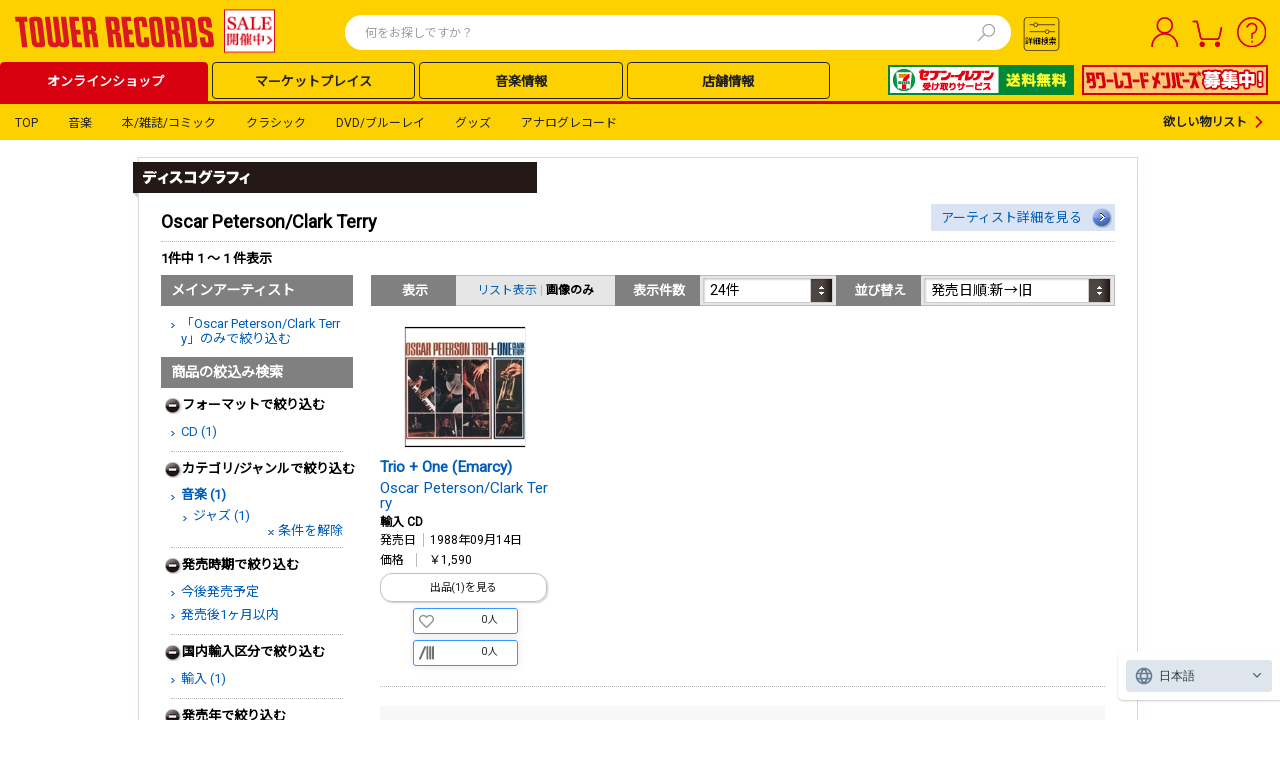

--- FILE ---
content_type: text/html; charset=utf-8
request_url: https://tower.jp/artist/discography/195009?genre=1&subgenre=5&recondition=True&saleLow=1000&saleHigh=1999
body_size: 65031
content:

<!DOCTYPE html PUBLIC "-//W3C//DTD XHTML 1.0 Transitional//EN" "http://www.w3.org/TR/xhtml1/DTD/xhtml1-transitional.dtd">
<html xmlns="http://www.w3.org/1999/xhtml" xmlns:og="http://ogp.me/ns#" xmlns:fb="http://www.facebook.com/2008/fbml">
<!-- [12BaseSearchPage.aspx - Start] -->
<head id="Head1"><meta http-equiv="Content-Type" content="application/xhtml+xml; charset=UTF-8" /><meta http-equiv="X-UA-Compatible" content="IE=EmulateIE9" /><meta http-equiv="Pragma" content="no-cache" /><meta http-equiv="Cache-Control" content="private,no-store,no-cache,must-revalidate" /><meta http-equiv="Expires" content="-1" /><meta name="format-detection" content="telephone=no" />
<!-- EngageWebサイト追跡コード -->
<meta name="com.silverpop.brandeddomains" content="www.pages07.net,stg.tower.jp,www.tower.jp" /><meta name="com.silverpop.cothost" content="campaign-ap-2.goacoustic.com" /><title>
	Oscar Peterson/Clark Terry - TOWER RECORDS ONLINE
</title>
<link rel="icon" href="/favicon.ico" type="image/x-icon" />
<link rel="shortcut icon" href="/favicon.ico" type="image/x-icon" />
<meta name="description" content="Oscar Peterson/Clark Terry - タワーレコード|最新アルバムCD・シングルCDやBlu-ray・DVD作品、関連本・雑誌・グッズなど一覧はこちら" />
<meta name="keywords" content="Oscar Peterson/Clark Terry, CD, DVD, 音楽ソフト, オンラインショッピング，タワーレコード, タワレコ, TOWER RECORDS ONLINE" />
<meta property="og:title" content="Oscar Peterson/Clark Terry - TOWER RECORDS ONLINE" />
<meta property="og:type" content="article" />
<meta property="og:description" content="Oscar Peterson/Clark Terry - タワーレコード|最新アルバムCD・シングルCDやBlu-ray・DVD作品、関連本・雑誌・グッズなど一覧はこちら" />
<meta property="og:url" content="https://tower.jp/artist/discography/195009" />
<meta property="og:image" content="https://cdfront.tower.jp/img12/common/headerNav_logo_01s.gif" />

<!--共通link-->
<link rel="stylesheet" href="https://use.fontawesome.com/releases/v5.6.3/css/all.css" /><link href="/style/09common.css?202302130000" rel="stylesheet" type="text/css" media="all" /><link href="/style/12common.css?202503270001" rel="stylesheet" type="text/css" media="all" /><link href="/style/24Common.css?202503100001" rel="stylesheet" type="text/css" media="all" /><link href="/style/Header/PCheader.css?202506260000" rel="stylesheet" type="text/css" media="all" /><link href="/style/Header/PCsuggest.css?202501300000" rel="stylesheet" type="text/css" media="all" /><link href="https://fonts.googleapis.com/css?family=Roboto|Noto+Sans+JP&amp;display=swap" rel="stylesheet" /><link rel="stylesheet" href="https://fonts.googleapis.com/css2?family=Material+Symbols+Outlined:opsz,wght,FILL,GRAD@20..48,100..700,0..1,-50..200" /><link href="/style/lab.css?202304170000" rel="stylesheet" type="text/css" /><link rel="canonical" href="https://tower.jp/artist/discography/195009?genre=1&subgenre=5&recondition=True&saleLow=1000&saleHigh=1999" />

<!--共通script-->
<script type="text/javascript">
// <![CDATA[
    var contextPath = "https://towermedia:8080";
    var currentTab = null; currentTab = "search/item";
//]]>
</script>
<!-- Google Tag Manager Script -->
<script>                (function (w, d, s, l, i) {
        w[l] = w[l] || []; w[l].push({ 'gtm.start':
new Date().getTime(), event: 'gtm.js'
        }); var f = d.getElementsByTagName(s)[0],
j = d.createElement(s), dl = l != 'dataLayer' ? '&l=' + l : ''; j.async = true; j.src =
'//www.googletagmanager.com/gtm.js?id=' + i + dl; f.parentNode.insertBefore(j, f);
    })(window, document, 'script', 'dataLayer', 'GTM-SZF9');</script>
<!-- End Google Tag Manager Script -->
<script type="text/javascript" src="//ajax.googleapis.com/ajax/libs/jquery/1.7.2/jquery.min.js"></script>
<script language="javascript" type="text/javascript">
// <![CDATA[
    jQuery.noConflict();
    var $j = jQuery;
//]]>
</script>
<script type="text/javascript" src="/javascript/jquery-1.7.2.js"></script>
<script language="javascript" type="text/javascript">
// <![CDATA[
    jjQuery.noConflict();
    var $w = jjQuery;
//]]>
</script>
<script type="text/javascript" src="/javascript/common.js?201305092000"></script>
<script type="text/javascript" src="/javascript/dayChecker.js"></script>
<script type="text/javascript" src="/javascript/towerrecords.js?202411140000"></script>
<script type="text/javascript" src="/javascript/jquery.lightbox-0.5.min.js"></script>
<script type="text/javascript" src="//web-cache.chocomaru.com/jplayer.js"></script>
<script type="text/javascript" src="/javascript/heightLine.js"></script>
<script src="https://www.sc.pages07.net/lp/static/js/iMAWebCookie.js?3149a537-159a5c4d96d-3a49a1d67881ef16e3bf2f68bd600905&h=www.pages07.net" type="text/javascript"></script>
<script type="text/javascript" src="/javascript/navigationContents.js?202301260003"></script>
<!--個別linkとscript-->
<link href="/style/search.css?202505150000" rel="stylesheet" type="text/css" media="all" /><link href="/style/artist.css?202503270000" rel="stylesheet" type="text/css" media="all" />
<script type="text/javascript" src="/javascript/osusume.js"></script>
<script type="text/javascript" src="/javascript/right_navi_btn.js"></script>
<script type="text/javascript" src="/javascript/tab.js"></script>
<script type="text/javascript" src="/javascript/jqueryAutoHeight.js"></script>
<script type="text/javascript" src="/javascript/search.js"></script>
<script type="text/javascript" src="/javascript/jPages.js"></script>


<!--[if lt IE 7.0]>
<script language="javascript" type="text/javascript" src="/js/iepngfix.js"></script>
<![endif]-->



<!--SitecoreAnalytics - start-->




<!--SitecoreAnalytics - end-->


<script src="https://j.wovn.io/1" data-wovnio="key=nll2Zg&defaultLang=ja&currentLang=ja&urlPattern=query&backend=true&langParamName=wovn&backendVersion=WOVN.proxy_0.24.1" async=""></script>
<link hreflang="ja" href="../../Components/PageTypes/%3C%25=%20Request.Url.ToString().Split(new%20char[]%20%7B%20&#39;?&#39; }, StringSplitOptions.RemoveEmptyEntries)[0] %>" rel="alternate" /><link hreflang="ko" href="../../Components/PageTypes/%3C%25=%20Request.Url.ToString().Split(new%20char[]%20%7B%20&#39;?&#39; }, StringSplitOptions.RemoveEmptyEntries)[0] %>?wovn=ko" rel="alternate" /><link hreflang="zh-Hans" href="../../Components/PageTypes/%3C%25=%20Request.Url.ToString().Split(new%20char[]%20%7B%20&#39;?&#39; }, StringSplitOptions.RemoveEmptyEntries)[0] %>?wovn=zh-CHS" rel="alternate" /><link hreflang="zh-Hant" href="../../Components/PageTypes/%3C%25=%20Request.Url.ToString().Split(new%20char[]%20%7B%20&#39;?&#39; }, StringSplitOptions.RemoveEmptyEntries)[0] %>?wovn=zh-CHT" rel="alternate" /></head>
<body id="bodyControl">
	<script language="javascript" type="text/javascript">getHeaderContents(false);</script>

    <!-- Google Tag Manager NoScript -->
    <noscript><iframe src="//www.googletagmanager.com/ns.html?id=GTM-SZF9"
    height="0" width="0"
    style="display:none;visibility:hidden"></iframe></noscript>
    <!-- End Google Tag Manager NoScript -->
    <a name="__top__" id="top" style="display: none;"></a>
	<div id="ecoblog">

		<!-- headerArea12base -->
		
		

<!-- ヘッダー カスタマイズエリア 01 -->
<div id="headerCustomArea01" style="display:none;"></div>

<header class="TOL-header-PC">
    
    
    
    <div id="buyee-alliance-banner" style="display: none; width: 0px; height: 0px;">
        <input type="hidden" id="buyee-item-code" value="to-page" />
        <input type="hidden" id="TensocomBannerVisible" value="True" />
        <input type="hidden" id="TensocomBannerTestModeFlg" value="False" />
    </div>
    

    <div class="TOL-header-PC-inner">
        <div class="TOL-header-PC-title-Area">
            <!-- ヘッダー カスタマイズエリア 05 PCロゴ-->
            <div id="headerCustomArea05" class="TOL-header-PC-title" style="display:none;">
                <a href="/"></a>
            </div>
            
            
            
                <div class="TOL-header-PC-search">
                    
    <script type="text/javascript" src="/javascript/mp_common.js?202501300000"></script>
    <link href="/style/Header/PCsuggest.css?202502270000" rel="stylesheet" type="text/css" media="all" />
    <script src="/javascript/suggest_search.js?202506160000" type="text/javascript"></script> 
    <script src="/javascript/suggest.js?202502270000" type="text/javascript"></script> 


<script type="text/javascript">
    $w(document).ready(function () {
        $w('#searchTxt01').removeAttr('readonly');
        $w('#searchTxt01').keypress(function (e) {
            if ((e.which && e.which === 13) || (e.keyCode && e.keyCode === 13)) {
                $w('#searchBtn01').click();
                return false;
            }
            return true;
        });
    });

    var submitted = false;
    var norewrite = false;

    function form_submit2(obj) {
        var inputText = $j.trim($w('#searchTxt01').val());
        var regTitle = new RegExp("^" + $w('#searchTxt01').attr('title'));
        if (inputText == '' || inputText.match(regTitle)) {
            alert("検索ワードを指定してください。");
            $w('#searchTxt01').blur();
            return false;
        }

        var action = 'https://tower.jp/search/item/';
        var param = replaceSearchStr(inputText);
        var encoded = encodeSearchStr(inputText);

        var url = action + encoded;

        if (!submitted) {
            submitted = true;
            location.href = url;
        }

        return false;
    }

    function form_submit3(obj) {
        var action = 'https://tower.jp/search/advanced/item/';

        $w('#submit_form').attr('action', action);
        if ($w('input#detailTabCode').val()) {
            $w('#submit_form').append($w('input#detailTabCode'));
        }

        if (!submitted) {
            submitted = true;
            $w('#submit_form').submit();
        }

        return false;
    }

    function encodeSearchStr(str) {
        return encodeURIComponent(replaceSearchStr(str));
    }

    function replaceSearchStr(str) {
        // str = replAll(str, ' ', '%20');
        str = replAll(str, '!', '！');
        str = replAll(str, '"', '”');
        str = replAll(str, '#', '＃');
        str = replAll(str, '$', '＄'); // RFC2396:URL使用不可
        str = replAll(str, '%', '％');
        str = replAll(str, '&', '＆'); // RFC2396:URL使用不可
        str = replAll(str, '\'', '’');
        str = replAll(str, '(', '（');
        str = replAll(str, ')', '）');
        str = replAll(str, '*', '＊');
        str = replAll(str, '+', '＋'); // RFC2396:URL使用不可
        str = replAll(str, ',', '，'); // RFC2396:URL使用不可
        str = replAll(str, '-', '－');
        str = replAll(str, '.', '．');
        str = replAll(str, '/', '／'); // RFC2396:URL使用不可

        str = replAll(str, ':', '：'); // RFC2396:URL使用不可
        str = replAll(str, ';', '；'); // RFC2396:URL使用不可
        str = replAll(str, '<', '＜');
        str = replAll(str, '=', '＝'); // RFC2396:URL使用不可
        str = replAll(str, '>', '＞');
        str = replAll(str, '?', '？'); // RFC2396:URL使用不可
        str = replAll(str, '@', '＠'); // RFC2396:URL使用不可

        str = replAll(str, '[', '［');
        str = replAll(str, '\\', '￥');
        str = replAll(str, ']', '］');
        str = replAll(str, '^', '＾');
        str = replAll(str, '_', '＿');
        str = replAll(str, '`', '‘');

        str = replAll(str, '{', '｛');
        str = replAll(str, '|', '｜');
        str = replAll(str, '}', '｝');
        str = replAll(str, '~', '～');

        return str;
    }

    function replAll(expression, org, dest) {
        return expression.split(org).join(dest);
    }
</script>

<div class="TOL-header-PC-header-search-box">
    <form id="submit_form" action="#" method="get"></form>
    <form id="submit_form2" action="#">
        <input id="searchTxt01" class="TOL-header-PC-header-search-box-input" type="text" value="" name="itemName" maxlength="100" autocomplete="off" readonly="readonly" placeholder="何をお探しですか？" />
        <!-- 20250124 karlpark suggest -->
        <button type="button" class="TOL-suggest-detail-PC-close-button" style="display: none;"><span class="close-button-icon is-bold">✕</span></button>
        <button id="searchBtn01" class="TOL-header-PC-header-search-box-button" onclick="return form_submit2(this);"><img src="https://cdfront.tower.jp/img24/search.svg" alt="検索"></button>
    </form>
    
        <!-- suggestPopupBox01 -->
        <div id="suggestPopupBox01" class="TOL-header-PC-Suggest-Area" style="display: none;">
            <!-- 20250109 karlpark suggest start -->
            <div class="TOL-header-PC-Suggest-inner-artist-name">
            </div>
            <div class="TOL-header-PC-Suggest-inner-title">
            </div>
            <div class="TOL-header-PC-Suggest-inner-item">
            </div>
            <div class="TOL-header-PC-Suggest-inner-artist-info">
            </div>
            <div class="TOL-header-PC-Suggest-inner-connect">
            </div>
            <div class="TOL-header-PC-Suggest-inner-listing">
            </div>
            <!-- 20250109 karlpark suggest end -->
        </div>
        <!-- /suggestPopupBox01 -->
    
    
</div>


<script type="text/javascript" src="/javascript/jquery-ui-1.9.1.custom.min.js"></script>
<script type="text/javascript" src="/javascript/jquery.ui.datepicker-ja.min.js"></script>
<link type="text/css" rel="stylesheet" href="/style/jquery-ui-1.9.1.custom.min.css" />
<link type="text/css" rel="stylesheet" href="/style/PC_search_common.css?202412250000" />
<link type="text/css" rel="stylesheet" href="/style/PC_search_detail.css?202412250000" />
<link rel="stylesheet" href="https://fonts.googleapis.com/css2?family=Material+Symbols+Outlined:opsz,wght,FILL,GRAD@20..48,100..700,0..1,-50..200" />
<style type="text/css">
    .ui-datepicker
    {
        font-size: 10px !important;
        z-index: 9999 !important;
    }
    select.ui-datepicker-month
    {
        width: 40% !important;
    }
</style>


<script>
    document.addEventListener('DOMContentLoaded', function () {
        const searchBtn02 = document.getElementById('searchBtn02');
        const modal = document.getElementById('TOL-search-detail-modal');
        const modalContents = document.querySelector('.TOL-search-detail-PC-content');
        const closeModalBtn = document.querySelectorAll('.TOL-search-detail-PC-close-button');
        const suggestModal = document.getElementById('suggestPopupBox01');

        function openModal() {
            // 20250110 karlpark SI212 start
            if (suggestModal) {
                suggestModal.style.display = 'none';
            }
            // 20250110 karlpark SI212 end
            modal.style.display = 'flex';
            modal.scrollTop = 0;
            var target = document.body;
            target.classList.toggle("no-scroll");
            switch (getCookie("glue_search_detail_category_init")) {
                case "0": //すべて
                    document.getElementById("rdoCategoryAll").checked = true;
                    break;
                case "1": //音楽
                    document.getElementById("rdoCategoryMusic").checked = true;
                    break;
                case "2": //クラシック
                    document.getElementById("rdoCategoryClassic").checked = true;
                    break;
                case "3": //DVDブルーレイ
                    document.getElementById("rdoCategoryDvd").checked = true;
                    break;
                case "4": //本雑誌コミック
                    document.getElementById("rdoCategoryBook").checked = true;
                    break;
                case "5": //グッズ
                    document.getElementById("rdoCategoryGoods").checked = true;
                    break;
                case "6": //記事ニュース
                    document.getElementById("rdoCategoryArticle").checked = true;
                    break;
                case "7": //アナログレコード
                    document.getElementById("rdoCategoryAnalog").checked = true;
                    break;
                default:
                    document.getElementById("rdoCategoryAll").checked = true;
            }
        }

        function closeModal() {
            modal.style.display = 'none';
            var target = document.body;
            target.classList.remove("no-scroll");
        }

        searchBtn02.addEventListener('click', openModal);
        closeModalBtn.forEach(function (btn) {
            btn.addEventListener('click', closeModal);
        });

        // 背景をクリックした際に閉じる
        modal.addEventListener('click', event => {
            if (!modalContents.contains(event.target)) {
                closeModal();
            }
        });
        
        let radioGroup = document.querySelectorAll('input[name="category"]');
        radioGroup.forEach((radio) => {
            radio.addEventListener('change', function(event) {
                // イベントが発生したラジオボタンの値を取得
                updateSelectBox(event.target.value === 'rdoCategoryArticle');
            });
        });

        // add Calendar Event
        document.querySelectorAll('.search-detail-PC-date').forEach(el => {
            el.addEventListener('change', function (event) {
                // 20250213 karlpark SI123 start
                let endDate = el.closest('.TOL-search-detail-PC-release-date-block').querySelectorAll('.common-textbox-container')[1];
                let selectEndDate = endDate.querySelectorAll('input.end');
                let dateWrapper = endDate.querySelectorAll('.TOL-search-detail-PC-release-date-contents');
                let imgTags = endDate.querySelectorAll('.release-date-icon-img');

                selectEndDate.forEach(el => el.removeAttribute("disabled"));
                selectEndDate.forEach(el => el.classList.remove('is-active'));
                selectEndDate.forEach(el => el.classList.remove('is-inactive'));
                dateWrapper.forEach(el => el.classList.remove('is-active'));
                dateWrapper.forEach(el => el.classList.remove('is-inactive'));
                if (el.value != 0) {
                    selectEndDate.forEach(el => el.setAttribute("disabled", "disabled"));
                    selectEndDate.forEach(el => el.classList.add('is-inactive'));
                    dateWrapper.forEach(el => el.classList.add('is-inactive'));
                    imgTags.forEach(el => el.src = "/img24/calendar_icon_inactive.svg");
                } else {
                    selectEndDate.forEach(el => el.classList.add('is-active'));
                    dateWrapper.forEach(el => el.classList.add('is-active'));
                    imgTags.forEach(el => el.src = "/img24/calendar_icon_white.svg");
                }
                // 20250213 karlpark SI123 end
            });
        });

        // add class for checkbox
        document.querySelectorAll('.TOL-header-PC-search-detail input[type="checkbox"]').forEach(el => el.classList.add('common-search-checkbox'));
        // add class for input.type=radio
        document.querySelectorAll('.TOL-header-PC-search-detail #radioGroupParent input[type="radio"]').forEach(el => el.classList.add('radioGroup'));
        // change element for searchBtn
        const btnSection = document.querySelector('.TOL-search-detail-PC-search-block').innerHTML;
        const newBtnSection = btnSection.replace('<input ', '<button ').replace('>', '><span class="text-size-16 is-bold is-black">検索する</span></button>');
        document.querySelector('.TOL-search-detail-PC-search-block').innerHTML = newBtnSection;
    });

    function splitDate(strDate) {
        let date = ['', '', ''];
        
        if (!strDate) {
            return date;
        }

        const dateParts = strDate.split('-');
        const countDashes = (strDate.match(/-/g) || []).length;

        if (dateParts.length === 3 && countDashes === 2 && !isNaN(new Date(strDate).getTime())) {
            date = dateParts;
        }
        
        return date;
    }

    // id to value
    let categories = {
        "rdoCategoryAll": "TOL-search-detail-PC-all",
        "rdoCategoryMusic": "TOL-search-detail-PC-music",
        "rdoCategoryClassic": "TOL-search-detail-PC-classic",
        "rdoCategoryGoods": "TOL-search-detail-PC-goods",
        "rdoCategoryBook": "TOL-search-detail-PC-book",
        "rdoCategoryDvd": "TOL-search-detail-PC-dvd",
        "rdoCategoryAnalog": "TOL-search-detail-PC-analog",
        "rdoCategoryArticle": "TOL-search-detail-PC-article",
    }

    // 元のオプションデータを保存
    const originalOptions = [
        { value: "1", text: "オススメ順" },
        { value: "4", text: "発売日順:新→旧" },
        { value: "5", text: "発売日順:旧→新" },
        { value: "6", text: "売れている順" },
        { value: "9", text: "価格の安い順" },
        { value: "10", text: "価格の高い順" },
        { value: "7", text: "アーティスト名順:A→Z" },
        { value: "8", text: "アーティスト名順:Z→A" },
        { value: "2", text: "商品名順:A→Z" },
        { value: "3", text: "商品名順:Z→A" },
    ];

    // 更新処理
    function updateSelectBox(flg) {
    	// セレクトボックスの要素を取得
        const sortSelectBox = document.getElementById("ddlResultsDisplayOrder");
        // オプションを一度全削除
        while (sortSelectBox.options.length > 0) {
            sortSelectBox.remove(0);
        }

        if (flg) {
            // フラグが true の場合は特定のオプションだけ追加
            const allowedValues = ["4", "5"];
            const newTexts = {
                "4": "更新日順:新→古",
                "5": "更新日順:古→新"
            };

            allowedValues.forEach(value => {
                const option = document.createElement("option");
                option.value = value;
                option.textContent = newTexts[value];
                sortSelectBox.appendChild(option);
            });
        } else {
            // フラグが false の場合は元の状態を復元
            originalOptions.forEach(opt => {
                const option = document.createElement("option");
                option.value = opt.value;
                option.textContent = opt.text;
                sortSelectBox.appendChild(option);
            });
        }
    }

    document.addEventListener('click', (e) => {
        document.querySelectorAll('input.radioGroup:checked').forEach((radio) => {
            // Add display-none class
            for (const value of Object.values(categories)) {
                document.getElementById(value).style.display = 'none';
            }

            // Remove display-none class
            if (radio.checked) {
                document.getElementById(`${categories[radio.value]}`).style.display = 'block';
            }
        });

        // 20241208 SI062対応 karlpark start
        if (e.target.className == 'radioGroup' && e.target.value == 'rdoCategoryAnalog') {

            let i = 0;
            // アナログのフォーマットを繰り返す
            document.querySelectorAll('.TOL-search-detail-PC-analog .TOL-search-detail-PC-format-item-category').forEach((format) => {
                if (i < 4) {
                    format.style.display = "flex"; // 項目を表示
                    // 初期値にリセットする
                    const selectBox = format.querySelector('.common-select-box'); // セレクトボックスを取得
                    if (selectBox) {
                        selectBox.selectedIndex = (i + 1); // 値に設定,  LPレコード,12"シングルレコード,10"シングルレコード,7"シングルレコード
                    }
                } else {
                    // 5番目のフォーマットは消す
                    format.style.display = "none"; // 項目を非表示にする

                    // 初期値にリセットする
                    const selectBox = format.querySelector('.common-select-box'); // セレクトボックスを取得
                    if (selectBox) {
                        selectBox.selectedIndex = "0"; // 初期値（CD）に設定
                    }
                }
                i ++;
            })
            currentVisibleCount = 4;
        }
        // 20241208 SI062対応 karlpark end

        // 20241209 SI107 karlpark start
        checkCategory();
        // 20241209 SI107 karlpark end
    });

    function detailSearch24() {
        const baseUrl = `${window.location.protocol}//${window.location.hostname}`;
        let query = new URL(baseUrl + '/search/advanced');
        const importType = {
            '0': 'DOMESTIC',
            '1': 'IMPORT',
            '2': 'DOMESTIC_OBI'
        };
        const checkedCategory = document.querySelector("input.radioGroup:checked").value;
        switch (checkedCategory) {
            case 'rdoCategoryAll': {
                query.pathname += '/item';
                query.pathname += '/search';
                // ジャンル
                let chkGenreGroup = document.querySelectorAll('input[name="chkGenreGroup_all"]');
                let genreList = [];
                let subGenreList = [];
                chkGenreGroup.forEach((checkbox) => {
                    if (checkbox.checked) {
                        let stArrayGenre = checkbox.value.split('_');
                        genreList.push(stArrayGenre[0]);
                        subGenreList.push(stArrayGenre[1]);
                    }
                });
                if (genreList.length > 0) {
                    query.searchParams.set('genre', genreList.join('|'));
                }
                if (subGenreList.length > 0) {
                    query.searchParams.set('subgenre', subGenreList.join('|'));
                }

                // アーティスト名
                let txtArtistName = document.getElementById('txtArtistName_all');
                if (txtArtistName && txtArtistName.value.trim() !== '') {
                    query.searchParams.set('artistName', txtArtistName.value.trim());
                }

                // アイテム名（商品名）
                let txtItemName = document.getElementById('txtItemName_all');
                if (txtItemName && txtItemName.value.trim() !== '') {
                    query.searchParams.set('titleName', txtItemName.value.trim());
                }

                // トラック名（曲名）
                let txtTrackName = document.getElementById('txtTrackName_all');
                if (txtTrackName && txtTrackName.value.trim() !== '') {
                    query.searchParams.set('trackName', txtTrackName.value.trim());
                }

                // レーベル
                let txtLabel = document.getElementById('txtLabel_all');
                if (txtLabel && txtLabel.value.trim() !== '') {
                    query.searchParams.set('labelName', txtLabel.value.trim());
                }

                // 規格品番
                let txtCatalogNumber = document.getElementById('txtCatalogNumber_all');
                if (txtCatalogNumber && txtCatalogNumber.value.trim() !== '') {
                    query.searchParams.set('isbn', txtCatalogNumber.value.trim());
                }

                // SKU
                let txtSKU = document.getElementById('txtSKU_all');
                if (txtSKU && txtSKU.value.trim() !== '') {
                    query.searchParams.set('jan', txtSKU.value.trim());
                }

                // 発売日
                let startDateTextBox = document.getElementById('startDateTextBox_all');
                let txtReleaseDateEnd = document.getElementById('txtReleaseDateEnd_all');
                let dateOptionDropDown = document.getElementById('dateOptionDropDown_all');

                if (startDateTextBox && txtReleaseDateEnd && dateOptionDropDown) {
                    let yearFrom = '';
                    let monthFrom = '';
                    let dayFrom = '';
                    let yearTo = '';
                    let monthTo = '';
                    let dayTo = '';
                    let dateFrom = splitDate(startDateTextBox.value.trim());
                    let dateTo = splitDate(txtReleaseDateEnd.value.trim());
                    switch (dateOptionDropDown.value) {
                        case '3':
                            // 当日
							              yearFrom = dateFrom[0];
                            monthFrom = dateFrom[1];
                            dayFrom = dateFrom[2];

                            yearTo = dateFrom[0];
                            monthTo = dateFrom[1];
                            dayTo = dateFrom[2];

                            if (monthFrom !== '' && dayFrom !== '' && yearTo !== '' && monthTo !== '' && dayTo !== '') {
                                query.searchParams.set('salesYearFrom', yearFrom);
                                query.searchParams.set('salesMonthFrom', monthFrom);
                                query.searchParams.set('salesDayFrom', dayFrom);
                                query.searchParams.set('salesYearTo', yearTo);
                                query.searchParams.set('salesMonthTo', monthTo);
                                query.searchParams.set('salesDayTo', dayTo);
                                query.searchParams.set('salesDateConditionType', 'EXACT');
                            }
                            break;
                        case '2':
                            // 以前
                            yearTo = dateFrom[0];
                            monthTo = dateFrom[1];
                            dayTo = dateFrom[2];

                            if (yearTo !== '' && monthTo !== '' && dayTo !== '') {
                                query.searchParams.set('salesYearTo', yearTo);
                                query.searchParams.set('salesMonthTo', monthTo);
                                query.searchParams.set('salesDayTo', dayTo);
                                query.searchParams.set('salesDateConditionType', 'BEFORE');
                            }
                            break;
                        case '0':
                            // から
                            yearFrom = dateFrom[0];
                            monthFrom = dateFrom[1];
                            dayFrom = dateFrom[2];

                            yearTo = dateTo[0];
                            monthTo = dateTo[1];
                            dayTo = dateTo[2];

                            if (yearTo !== '' && monthFrom !== '' && dayFrom !== '' && yearTo !== '' && monthTo !== '' && dayTo !== '') {
                                query.searchParams.set('salesYearFrom', yearFrom);
                                query.searchParams.set('salesMonthFrom', monthFrom);
                                query.searchParams.set('salesDayFrom', dayFrom);
                                query.searchParams.set('salesYearTo', yearTo);
                                query.searchParams.set('salesMonthTo', monthTo);
                                query.searchParams.set('salesDayTo', dayTo);
                                query.searchParams.set('salesDateConditionType', 'TO');
                            }
                            break;
                        default:
                            break;
                    }
                }

                // 販売価格
                let LowerPriceDropDown = document.getElementById('ddlLowerPriceDropDown_all');
                let UpperPriceDropDown = document.getElementById('ddlUpperPriceDropDown_all');
                if (LowerPriceDropDown && LowerPriceDropDown.value.trim() !== '') {
                    query.searchParams.set('priceLower', LowerPriceDropDown.value.trim());
                }
                if (UpperPriceDropDown && UpperPriceDropDown.value.trim() !== '') {
                    query.searchParams.set('priceUpper', UpperPriceDropDown.value.trim());
                }

                // フォーマット
                let formatList = [];
                let format1 = document.getElementById('ddlFormat1_all');
                let format2 = document.getElementById('ddlFormat2_all');
                let format3 = document.getElementById('ddlFormat3_all');
                let format4 = document.getElementById('ddlFormat4_all');
                let format5 = document.getElementById('ddlFormat5_all');
                if (format1 && format1.value.trim() !== '') {
                    formatList.push(format1.value.trim());
                }
                if (format2 && format2.value.trim() !== '') {
                    formatList.push(format2.value.trim());
                }
                if (format3 && format3.value.trim() !== '') {
                    formatList.push(format3.value.trim());
                }
                if (format4 && format4.value.trim() !== '') {
                    formatList.push(format4.value.trim());
                }
                if (format5 && format5.value.trim() !== '') {
                    formatList.push(format5.value.trim());
                }
                if (formatList.length > 0) {
                    query.searchParams.set('format', formatList.join('|'));
                }

                // 国内輸入区分
                let importList = [];
                let chkInOutGroup = document.querySelectorAll('input[name="chkInOutGroup_all"]');
                chkInOutGroup.forEach((checkbox) => {
                    if (checkbox.checked) {
                        importList.push(importType[checkbox.value]);
                    }
                });
                if (importList.length > 0) {
                    query.searchParams.set('importType', importList.join('|'));
                }

                // その他
                let etcList = [];
                let chkExcludeDiscontinued = document.getElementById('chkExcludeDiscontinued_all');
                let chkSampleAvailable = document.getElementById('chkSampleAvailable_all');
                let chkExcludeCompilation = document.getElementById('chkExcludeCompilation_all');
                if (chkExcludeDiscontinued && chkExcludeDiscontinued.checked) {
                    etcList.push('EXCLUDE_ABANDONED');
                }
                if (chkSampleAvailable && chkSampleAvailable.checked) {
                    etcList.push('ONLY_TRIAL_Y');
                }
                if (chkExcludeCompilation && chkExcludeCompilation.checked) {
                    etcList.push('EXCLUDE_OMNIBUS');
                }
                if (etcList.length > 0) {
                    query.searchParams.set('displayType', etcList.join('|'));
                }

                // 限定
                let chkLimitedEdition = document.getElementById('chkLimitedEdition_all');
                if (chkLimitedEdition && chkLimitedEdition.checked) {
                    query.searchParams.set('limitedType', 'LIMITED');
                }

                // 特典ありのみ
                let chkBonusAvailable = document.getElementById('chkBonusAvailable_all');
                if (chkBonusAvailable && chkBonusAvailable.checked) {
                    query.searchParams.set('benefits', 'y');
                }

                // 購入可能のみ
                let chkAvailableForPurchase = document.getElementById('chkAvailableForPurchase_all');
                if (chkAvailableForPurchase && chkAvailableForPurchase.checked) {
                    query.searchParams.set('purchasable', 'y');
                }

                // フラゲ可能のみ
                let chkEarlyRelease = document.getElementById('chkEarlyRelease_all');
                if (chkEarlyRelease && chkEarlyRelease.checked) {
                    query.searchParams.set('flage', 'y');
                }

                query.searchParams.set('detailSearchType', 'item');
                break;
            }
            case 'rdoCategoryMusic': {
                query.pathname += '/item';
                query.pathname += '/search';
                // ジャンル
                let chkGenreGroup = document.querySelectorAll('input[name="chkGenreGroup_music"]');
                let genreList = [];
                let subGenreList = [];
                chkGenreGroup.forEach((checkbox) => {
                    if (checkbox.checked) {
                        let stArrayGenre = checkbox.value.split('_');
                        genreList.push(stArrayGenre[0]);
                        subGenreList.push(stArrayGenre[1]);
                    }
                });
                if (genreList.length === 0) {
                    genreList.push('1');
                }
                if (genreList.length > 0) {
                    query.searchParams.set('genre', genreList.join('|'));
                }
                if (subGenreList.length > 0) {
                    query.searchParams.set('subgenre', subGenreList.join('|'));
                }

                // アーティスト名
                let txtArtistName = document.getElementById('txtArtistName_music');
                if (txtArtistName && txtArtistName.value.trim() !== '') {
                    query.searchParams.set('artistName', txtArtistName.value.trim());
                }

                // アイテム名（商品名）
                let txtItemName = document.getElementById('txtItemName_music');
                if (txtItemName && txtItemName.value.trim() !== '') {
                    query.searchParams.set('titleName', txtItemName.value.trim());
                }

                // トラック名（曲名）
                let txtTrackName = document.getElementById('txtTrackName_music');
                if (txtTrackName && txtTrackName.value.trim() !== '') {
                    query.searchParams.set('trackName', txtTrackName.value.trim());
                }

                // レーベル
                let txtLabel = document.getElementById('txtLabel_music');
                if (txtLabel && txtLabel.value.trim() !== '') {
                    query.searchParams.set('labelName', txtLabel.value.trim());
                }

                // 規格品番
                let txtCatalogNumber = document.getElementById('txtCatalogNumber_music');
                if (txtCatalogNumber && txtCatalogNumber.value.trim() !== '') {
                    query.searchParams.set('isbn', txtCatalogNumber.value.trim());
                }

                // SKU
                let txtSKU = document.getElementById('txtSKU_music');
                if (txtSKU && txtSKU.value.trim() !== '') {
                    query.searchParams.set('jan', txtSKU.value.trim());
                }

                // 発売日
                let startDateTextBox = document.getElementById('txtReleaseDateStart_music');
                let txtReleaseDateEnd = document.getElementById('txtReleaseDateEnd_music');
                let dateOptionDropDown = document.getElementById('ddlReleaseDateOption_music'); // 20241218 karlpark SI191

                if (startDateTextBox && txtReleaseDateEnd && dateOptionDropDown) {
                    let yearFrom = '';
                    let monthFrom = '';
                    let dayFrom = '';
                    let yearTo = '';
                    let monthTo = '';
                    let dayTo = '';
                    let dateFrom = splitDate(startDateTextBox.value.trim());
                    let dateTo = splitDate(txtReleaseDateEnd.value.trim());
                    switch (dateOptionDropDown.value) {
                        case '3':
                            // 当日
							              yearFrom = dateFrom[0];
                            monthFrom = dateFrom[1];
                            dayFrom = dateFrom[2];

                            yearTo = dateFrom[0];
                            monthTo = dateFrom[1];
                            dayTo = dateFrom[2];

                            if (monthFrom !== '' && dayFrom !== '' && yearTo !== '' && monthTo !== '' && dayTo !== '') {
                                query.searchParams.set('salesYearFrom', yearFrom);
                                query.searchParams.set('salesMonthFrom', monthFrom);
                                query.searchParams.set('salesDayFrom', dayFrom);
                                query.searchParams.set('salesYearTo', yearTo);
                                query.searchParams.set('salesMonthTo', monthTo);
                                query.searchParams.set('salesDayTo', dayTo);
                                query.searchParams.set('salesDateConditionType', 'EXACT');
                            }
                            break;
                        case '2':
                            // 以前
                            yearTo = dateFrom[0];
                            monthTo = dateFrom[1];
                            dayTo = dateFrom[2];

                            if (yearTo !== '' && monthTo !== '' && dayTo !== '') {
                                query.searchParams.set('salesYearTo', yearTo);
                                query.searchParams.set('salesMonthTo', monthTo);
                                query.searchParams.set('salesDayTo', dayTo);
                                query.searchParams.set('salesDateConditionType', 'BEFORE');
                            }
                            break;
                        case '0':
                            // から
                            yearFrom = dateFrom[0];
                            monthFrom = dateFrom[1];
                            dayFrom = dateFrom[2];

                            yearTo = dateTo[0];
                            monthTo = dateTo[1];
                            dayTo = dateTo[2];

                            if (yearTo !== '' && monthFrom !== '' && dayFrom !== '' && yearTo !== '' && monthTo !== '' && dayTo !== '') {
                                query.searchParams.set('salesYearFrom', yearFrom);
                                query.searchParams.set('salesMonthFrom', monthFrom);
                                query.searchParams.set('salesDayFrom', dayFrom);
                                query.searchParams.set('salesYearTo', yearTo);
                                query.searchParams.set('salesMonthTo', monthTo);
                                query.searchParams.set('salesDayTo', dayTo);
                                query.searchParams.set('salesDateConditionType', 'TO');
                            }
                            break;
                        default:
                            break;
                    }
                }

                // フォーマット
                let formatList = [];
                let format1 = document.getElementById('ddlFormat1_music');
                let format2 = document.getElementById('ddlFormat2_music');
                let format3 = document.getElementById('ddlFormat3_music');
                let format4 = document.getElementById('ddlFormat4_music');
                let format5 = document.getElementById('ddlFormat5_music');
                if (format1 && format1.value.trim() !== '') {
                    formatList.push(format1.value.trim());
                }
                if (format2 && format2.value.trim() !== '') {
                    formatList.push(format2.value.trim());
                }
                if (format3 && format3.value.trim() !== '') {
                    formatList.push(format3.value.trim());
                }
                if (format4 && format4.value.trim() !== '') {
                    formatList.push(format4.value.trim());
                }
                if (format5 && format5.value.trim() !== '') {
                    formatList.push(format5.value.trim());
                }
                if (formatList.length > 0) {
                    query.searchParams.set('format', formatList.join('|'));
                }

                // 国内輸入区分
                let importList = [];
                let chkInOutGroup = document.querySelectorAll('input[name="chkInOutGroup_music"]');
                chkInOutGroup.forEach((checkbox) => {
                    if (checkbox.checked) {
                        importList.push(importType[checkbox.value]);
                    }
                });
                if (importList.length > 0) {
                    query.searchParams.set('importType', importList.join('|'));
                }

                // その他
                let etcList = [];
                let chkExcludeDiscontinued = document.getElementById('chkExcludeDiscontinued_music');
                let chkSampleAvailable = document.getElementById('chkSampleAvailable_music');
                let chkExcludeCompilation = document.getElementById('chkExcludeCompilation_music');
                if (chkExcludeDiscontinued && chkExcludeDiscontinued.checked) {
                    etcList.push('EXCLUDE_ABANDONED');
                }
                if (chkSampleAvailable && chkSampleAvailable.checked) {
                    etcList.push('ONLY_TRIAL_Y');
                }
                if (chkExcludeCompilation && chkExcludeCompilation.checked) {
                    etcList.push('EXCLUDE_OMNIBUS');
                }
                if (etcList.length > 0) {
                    query.searchParams.set('displayType', etcList.join('|'));
                }

                // 限定
                let chkLimitedEdition = document.getElementById('chkLimitedEdition_music');
                if (chkLimitedEdition && chkLimitedEdition.checked) {
                    query.searchParams.set('limitedType', 'LIMITED');
                }

                // 特典ありのみ
                let chkBonusAvailable = document.getElementById('chkBonusAvailable_music');
                if (chkBonusAvailable && chkBonusAvailable.checked) {
                    query.searchParams.set('benefits', 'y');
                }

                // 購入可能のみ
                let chkAvailableForPurchase = document.getElementById('chkAvailableForPurchase_music');
                if (chkAvailableForPurchase && chkAvailableForPurchase.checked) {
                    query.searchParams.set('purchasable', 'y');
                }

                // フラゲ可能のみ
                let chkEarlyRelease = document.getElementById('chkEarlyRelease_music');
                if (chkEarlyRelease && chkEarlyRelease.checked) {
                    query.searchParams.set('flage', 'y');
                }

                query.searchParams.set('detailSearchType', 'item');
                break;
            }
            case 'rdoCategoryClassic': {
                query.pathname += '/item';
                query.pathname += '/search';
                // ジャンル
                let chkGenreGroup = document.querySelectorAll('input[name="chkGenreGroup_classic"]');
                let genreList = [];
                let subGenreList = [];
                chkGenreGroup.forEach((checkbox) => {
                    if (checkbox.checked) {
                        let stArrayGenre = checkbox.value.split('_');
                        genreList.push(stArrayGenre[0]);
                        subGenreList.push(stArrayGenre[1]);
                    }
                });
                if (genreList.length === 0) {
                    genreList.push('2');
                }
                if (genreList.length > 0) {
                    query.searchParams.set('genre', genreList.join('|'));
                }
                if (subGenreList.length > 0) {
                    query.searchParams.set('subgenre', subGenreList.join('|'));
                }

                // キーワード
                let txtKeyword = document.getElementById('txtKeyword_classic');
                if (txtKeyword && txtKeyword.value.trim() !== '') {
                    query.searchParams.set('keyWord', txtKeyword.value.trim());
                }

                // アイテム名（商品名）
                let txtItemName = document.getElementById('txtItemName_classic');
                if (txtItemName && txtItemName.value.trim() !== '') {
                    query.searchParams.set('titleName', txtItemName.value.trim());
                }

                // トラック名（曲名）
                let txtTrackName = document.getElementById('txtTrackName_classic');
                if (txtTrackName && txtTrackName.value.trim() !== '') {
                    query.searchParams.set('trackName', txtTrackName.value.trim());
                }

                // レーベル
                let txtLabel = document.getElementById('txtLabel_classic');
                if (txtLabel && txtLabel.value.trim() !== '') {
                    query.searchParams.set('labelName', txtLabel.value.trim());
                }

                // 規格品番
                let txtCatalogNumber = document.getElementById('txtCatalogNumber_classic');
                if (txtCatalogNumber && txtCatalogNumber.value.trim() !== '') {
                    query.searchParams.set('isbn', txtCatalogNumber.value.trim());
                }

                // SKU
                let txtSKU = document.getElementById('txtSKU_classic');
                if (txtSKU && txtSKU.value.trim() !== '') {
                    query.searchParams.set('jan', txtSKU.value.trim());
                }

                // 発売日
                let startDateTextBox = document.getElementById('txtReleaseDateStart_classic');
                let txtReleaseDateEnd = document.getElementById('txtReleaseDateEnd_classic');
                let dateOptionDropDown = document.getElementById('ddlReleaseDateOption_classic'); // 20241218 karlpark SI191

                if (startDateTextBox && txtReleaseDateEnd && dateOptionDropDown) {
                    let yearFrom = '';
                    let monthFrom = '';
                    let dayFrom = '';
                    let yearTo = '';
                    let monthTo = '';
                    let dayTo = '';
                    let dateFrom = splitDate(startDateTextBox.value.trim());
                    let dateTo = splitDate(txtReleaseDateEnd.value.trim());
                    switch (dateOptionDropDown.value) {
                        case '3':
                            // 当日
							              yearFrom = dateFrom[0];
                            monthFrom = dateFrom[1];
                            dayFrom = dateFrom[2];

                            yearTo = dateFrom[0];
                            monthTo = dateFrom[1];
                            dayTo = dateFrom[2];

                            if (monthFrom !== '' && dayFrom !== '' && yearTo !== '' && monthTo !== '' && dayTo !== '') {
                                query.searchParams.set('salesYearFrom', yearFrom);
                                query.searchParams.set('salesMonthFrom', monthFrom);
                                query.searchParams.set('salesDayFrom', dayFrom);
                                query.searchParams.set('salesYearTo', yearTo);
                                query.searchParams.set('salesMonthTo', monthTo);
                                query.searchParams.set('salesDayTo', dayTo);
                                query.searchParams.set('salesDateConditionType', 'EXACT');
                            }
                            break;
                        case '2':
                            // 以前
                            yearTo = dateFrom[0];
                            monthTo = dateFrom[1];
                            dayTo = dateFrom[2];

                            if (yearTo !== '' && monthTo !== '' && dayTo !== '') {
                                query.searchParams.set('salesYearTo', yearTo);
                                query.searchParams.set('salesMonthTo', monthTo);
                                query.searchParams.set('salesDayTo', dayTo);
                                query.searchParams.set('salesDateConditionType', 'BEFORE');
                            }
                            break;
                        case '0':
                            // から
                            yearFrom = dateFrom[0];
                            monthFrom = dateFrom[1];
                            dayFrom = dateFrom[2];

                            yearTo = dateTo[0];
                            monthTo = dateTo[1];
                            dayTo = dateTo[2];

                            if (yearTo !== '' && monthFrom !== '' && dayFrom !== '' && yearTo !== '' && monthTo !== '' && dayTo !== '') {
                                query.searchParams.set('salesYearFrom', yearFrom);
                                query.searchParams.set('salesMonthFrom', monthFrom);
                                query.searchParams.set('salesDayFrom', dayFrom);
                                query.searchParams.set('salesYearTo', yearTo);
                                query.searchParams.set('salesMonthTo', monthTo);
                                query.searchParams.set('salesDayTo', dayTo);
                                query.searchParams.set('salesDateConditionType', 'TO');
                            }
                            break;
                        default:
                            break;
                    }
                }

                // フォーマット
                let formatList = [];
                let format1 = document.getElementById('ddlFormat1_classic');
                let format2 = document.getElementById('ddlFormat2_classic');
                let format3 = document.getElementById('ddlFormat3_classic');
                let format4 = document.getElementById('ddlFormat4_classic');
                let format5 = document.getElementById('ddlFormat5_classic');
                if (format1 && format1.value.trim() !== '') {
                    formatList.push(format1.value.trim());
                }
                if (format2 && format2.value.trim() !== '') {
                    formatList.push(format2.value.trim());
                }
                if (format3 && format3.value.trim() !== '') {
                    formatList.push(format3.value.trim());
                }
                if (format4 && format4.value.trim() !== '') {
                    formatList.push(format4.value.trim());
                }
                if (format5 && format5.value.trim() !== '') {
                    formatList.push(format5.value.trim());
                }
                if (formatList.length > 0) {
                    query.searchParams.set('format', formatList.join('|'));
                }

                // 国内輸入区分
                let importList = [];
                let chkInOutGroup = document.querySelectorAll('input[name="chkInOutGroup_classic"]');
                chkInOutGroup.forEach((checkbox) => {
                    if (checkbox.checked) {
                        importList.push(importType[checkbox.value]);
                    }
                });
                if (importList.length > 0) {
                    query.searchParams.set('importType', importList.join('|'));
                }

                // その他
                let etcList = [];
                let chkExcludeDiscontinued = document.getElementById('chkExcludeDiscontinued_classic');
                let chkSampleAvailable = document.getElementById('chkSampleAvailable_classic');
                let chkExcludeCompilation = document.getElementById('chkExcludeCompilation_classic');
                if (chkExcludeDiscontinued && chkExcludeDiscontinued.checked) {
                    etcList.push('EXCLUDE_ABANDONED');
                }
                if (chkSampleAvailable && chkSampleAvailable.checked) {
                    etcList.push('ONLY_TRIAL_Y');
                }
                if (chkExcludeCompilation && chkExcludeCompilation.checked) {
                    etcList.push('EXCLUDE_OMNIBUS');
                }
                if (etcList.length > 0) {
                    query.searchParams.set('displayType', etcList.join('|'));
                }

                // 限定
                let chkLimitedEdition = document.getElementById('chkLimitedEdition_classic');
                if (chkLimitedEdition && chkLimitedEdition.checked) {
                    query.searchParams.set('limitedType', 'LIMITED');
                }

                // 特典ありのみ
                let chkBonusAvailable = document.getElementById('chkBonusAvailable_classic');
                if (chkBonusAvailable && chkBonusAvailable.checked) {
                    query.searchParams.set('benefits', 'y');
                }

                // 購入可能のみ
                let chkAvailableForPurchase = document.getElementById('chkAvailableForPurchase_classic');
                if (chkAvailableForPurchase && chkAvailableForPurchase.checked) {
                    query.searchParams.set('purchasable', 'y');
                }

                // フラゲ可能のみ
                let chkEarlyRelease = document.getElementById('chkEarlyRelease_classic');
                if (chkEarlyRelease && chkEarlyRelease.checked) {
                    query.searchParams.set('flage', 'y');
                }

                query.searchParams.set('detailSearchType', 'item');
                break;
            }
            case 'rdoCategoryGoods': {
                query.pathname += '/item';
                query.pathname += '/search';
                // ジャンル
                let chkGenreGroup = document.querySelectorAll('input[name="chkGenreGroup_goods"]');
                let genreList = [];
                let subGenreList = [];
                chkGenreGroup.forEach((checkbox) => {
                    if (checkbox.checked) {
                        let stArrayGenre = checkbox.value.split('_');
                        genreList.push(stArrayGenre[0]);
                        subGenreList.push(stArrayGenre[1]);
                    }
                });
                if (genreList.length === 0) {
                    genreList.push('5');
                }
                if (genreList.length > 0) {
                    query.searchParams.set('genre', genreList.join('|'));
                }
                if (subGenreList.length > 0) {
                    query.searchParams.set('subgenre', subGenreList.join('|'));
                }

                // キーワード
                let txtKeyword = document.getElementById('txtKeyword_goods');
                if (txtKeyword && txtKeyword.value.trim() !== '') {
                    query.searchParams.set('keyWord', txtKeyword.value.trim());
                }

                // アーティスト名
                let txtArtistName = document.getElementById('txtArtistName_goods');
                if (txtArtistName && txtArtistName.value.trim() !== '') {
                    query.searchParams.set('artistName', txtArtistName.value.trim());
                }

                // アイテム名（商品名）
                let txtItemName = document.getElementById('txtItemName_goods');
                if (txtItemName && txtItemName.value.trim() !== '') {
                    query.searchParams.set('titleName', txtItemName.value.trim());
                }

                // 販売価格
                let LowerPriceDropDown = document.getElementById('ddlLowerPriceDropDown_goods');
                let UpperPriceDropDown = document.getElementById('ddlUpperPriceDropDown_goods');
                if (LowerPriceDropDown && LowerPriceDropDown.value.trim() !== '') {
                    query.searchParams.set('priceLower', LowerPriceDropDown.value.trim());
                }
                if (UpperPriceDropDown && UpperPriceDropDown.value.trim() !== '') {
                    query.searchParams.set('priceUpper', UpperPriceDropDown.value.trim());
                }

                // フォーマット
                let formatList = [];
                let format1 = document.getElementById('ddlFormat1_goods');
                let format2 = document.getElementById('ddlFormat2_goods');
                let format3 = document.getElementById('ddlFormat3_goods');
                let format4 = document.getElementById('ddlFormat4_goods');
                let format5 = document.getElementById('ddlFormat5_goods');
                if (format1 && format1.value.trim() !== '') {
                    formatList.push(format1.value.trim());
                }
                if (format2 && format2.value.trim() !== '') {
                    formatList.push(format2.value.trim());
                }
                if (format3 && format3.value.trim() !== '') {
                    formatList.push(format3.value.trim());
                }
                if (format4 && format4.value.trim() !== '') {
                    formatList.push(format4.value.trim());
                }
                if (format5 && format5.value.trim() !== '') {
                    formatList.push(format5.value.trim());
                }
                if (formatList.length > 0) {
                    query.searchParams.set('format', formatList.join('|'));
                }

                // 限定
                let chkLimitedEdition = document.getElementById('chkLimitedEdition_goods');
                if (chkLimitedEdition && chkLimitedEdition.checked) {
                    query.searchParams.set('limitedType', 'LIMITED');
                }

                // 特典ありのみ
                let chkBonusAvailable = document.getElementById('chkBonusAvailable_goods');
                if (chkBonusAvailable && chkBonusAvailable.checked) {
                    query.searchParams.set('benefits', 'y');
                }

                // 購入可能のみ
                let chkAvailableForPurchase = document.getElementById('chkAvailableForPurchase_goods');
                if (chkAvailableForPurchase && chkAvailableForPurchase.checked) {
                    query.searchParams.set('purchasable', 'y');
                }

                // フラゲ可能のみ
                let chkEarlyRelease = document.getElementById('chkEarlyRelease_goods');
                if (chkEarlyRelease && chkEarlyRelease.checked) {
                    query.searchParams.set('flage', 'y');
                }

                query.searchParams.set('detailSearchType', 'item');
                break;
            }
            case 'rdoCategoryBook': {
                query.pathname += '/item';
                query.pathname += '/search';
                // ジャンル
                let chkGenreGroup = document.querySelectorAll('input[name="chkGenreGroup_book"]');
                let genreList = [];
                let subGenreList = [];
                chkGenreGroup.forEach((checkbox) => {
                    if (checkbox.checked) {
                        let stArrayGenre = checkbox.value.split('_');
                        genreList.push(stArrayGenre[0]);
                        subGenreList.push(stArrayGenre[1]);
                    }
                });
                if (genreList.length === 0) {
                    genreList.push('4');
                }
                if (genreList.length > 0) {
                    query.searchParams.set('genre', genreList.join('|'));
                }
                if (subGenreList.length > 0) {
                    query.searchParams.set('subgenre', subGenreList.join('|'));
                }

                // タイトル（商品名）
                let txtProductTitleTextBox = document.getElementById('txtProductTitleTextBox_book');
                if (txtProductTitleTextBox && txtProductTitleTextBox.value.trim() !== '') {
                    query.searchParams.set('titleName', txtProductTitleTextBox.value.trim());
                }

                // 著者
                let txtAutherName = document.getElementById('txtAutherName_book');
                if (txtAutherName && txtAutherName.value.trim() !== '') {
                    query.searchParams.set('autherName', txtAutherName.value.trim());
                }

                // 出版社
                let txtPublisherTextBox = document.getElementById('txtPublisherTextBox_book');
                if (txtPublisherTextBox && txtPublisherTextBox.value.trim() !== '') {
                    query.searchParams.set('labelName', txtPublisherTextBox.value.trim());
                }

                // SKU
                let txtSKU = document.getElementById('txtSKU_book');
                if (txtSKU && txtSKU.value.trim() !== '') {
                    query.searchParams.set('jan', txtSKU.value.trim());
                }

                // 発売日
                let startDateTextBox = document.getElementById('txtReleaseDateStart_book');
                let txtReleaseDateEnd = document.getElementById('txtReleaseDateEnd_book');
                let dateOptionDropDown = document.getElementById('ddlReleaseDateOption_book'); // 20241218 karlpark SI191

                if (startDateTextBox && txtReleaseDateEnd && dateOptionDropDown) {
                    let yearFrom = '';
                    let monthFrom = '';
                    let dayFrom = '';
                    let yearTo = '';
                    let monthTo = '';
                    let dayTo = '';
                    let dateFrom = splitDate(startDateTextBox.value.trim());
                    let dateTo = splitDate(txtReleaseDateEnd.value.trim());
                    switch (dateOptionDropDown.value) {
                        case '3':
                            // 当日
							              yearFrom = dateFrom[0];
                            monthFrom = dateFrom[1];
                            dayFrom = dateFrom[2];

                            yearTo = dateFrom[0];
                            monthTo = dateFrom[1];
                            dayTo = dateFrom[2];

                            if (monthFrom !== '' && dayFrom !== '' && yearTo !== '' && monthTo !== '' && dayTo !== '') {
                                query.searchParams.set('salesYearFrom', yearFrom);
                                query.searchParams.set('salesMonthFrom', monthFrom);
                                query.searchParams.set('salesDayFrom', dayFrom);
                                query.searchParams.set('salesYearTo', yearTo);
                                query.searchParams.set('salesMonthTo', monthTo);
                                query.searchParams.set('salesDayTo', dayTo);
                                query.searchParams.set('salesDateConditionType', 'EXACT');
                            }
                            break;
                        case '2':
                            // 以前
                            yearTo = dateFrom[0];
                            monthTo = dateFrom[1];
                            dayTo = dateFrom[2];

                            if (yearTo !== '' && monthTo !== '' && dayTo !== '') {
                                query.searchParams.set('salesYearTo', yearTo);
                                query.searchParams.set('salesMonthTo', monthTo);
                                query.searchParams.set('salesDayTo', dayTo);
                                query.searchParams.set('salesDateConditionType', 'BEFORE');
                            }
                            break;
                        case '0':
                            // から
                            yearFrom = dateFrom[0];
                            monthFrom = dateFrom[1];
                            dayFrom = dateFrom[2];

                            yearTo = dateTo[0];
                            monthTo = dateTo[1];
                            dayTo = dateTo[2];

                            if (yearTo !== '' && monthFrom !== '' && dayFrom !== '' && yearTo !== '' && monthTo !== '' && dayTo !== '') {
                                query.searchParams.set('salesYearFrom', yearFrom);
                                query.searchParams.set('salesMonthFrom', monthFrom);
                                query.searchParams.set('salesDayFrom', dayFrom);
                                query.searchParams.set('salesYearTo', yearTo);
                                query.searchParams.set('salesMonthTo', monthTo);
                                query.searchParams.set('salesDayTo', dayTo);
                                query.searchParams.set('salesDateConditionType', 'TO');
                            }
                            break;
                        default:
                            break;
                    }
                }

                // 国内輸入区分
                let importList = [];
                let chkInOutGroup = document.querySelectorAll('input[name="chkInOutGroup_book"]');
                chkInOutGroup.forEach((checkbox) => {
                    if (checkbox.checked) {
                        importList.push(importType[checkbox.value]);
                    }
                });
                if (importList.length > 0) {
                    query.searchParams.set('importType', importList.join('|'));
                }

                // 限定
                let chkLimitedEdition = document.getElementById('chkLimitedEdition_book');
                if (chkLimitedEdition && chkLimitedEdition.checked) {
                    query.searchParams.set('limitedType', 'LIMITED');
                }

                // 特典ありのみ
                let chkBonusAvailable = document.getElementById('chkBonusAvailable_book');
                if (chkBonusAvailable && chkBonusAvailable.checked) {
                    query.searchParams.set('benefits', 'y');
                }

                // 購入可能のみ
                let chkAvailableForPurchase = document.getElementById('chkAvailableForPurchase_book');
                if (chkAvailableForPurchase && chkAvailableForPurchase.checked) {
                    query.searchParams.set('purchasable', 'y');
                }

                // フラゲ可能のみ
                let chkEarlyRelease = document.getElementById('chkEarlyRelease_book');
                if (chkEarlyRelease && chkEarlyRelease.checked) {
                    query.searchParams.set('flage', 'y');
                }

                query.searchParams.set('detailSearchType', 'item');
                break;
            }
            case 'rdoCategoryDvd': {
                query.pathname += '/item';
                query.pathname += '/search';
                // ジャンル
                let chkGenreGroup = document.querySelectorAll('input[name="chkGenreGroup_dvd"]');
                let genreList = [];
                let subGenreList = [];
                chkGenreGroup.forEach((checkbox) => {
                    if (checkbox.checked) {
                        let stArrayGenre = checkbox.value.split('_');
                        genreList.push(stArrayGenre[0]);
                        subGenreList.push(stArrayGenre[1]);
                    }
                });
                if (genreList.length === 0) {
                    genreList.push('3');
                }
                if (genreList.length > 0) {
                    query.searchParams.set('genre', genreList.join('|'));
                }
                if (subGenreList.length > 0) {
                    query.searchParams.set('subgenre', subGenreList.join('|'));
                }

                // キーワード
                let txtKeyword = document.getElementById('txtKeywordTextBox_dvd');
                if (txtKeyword && txtKeyword.value.trim() !== '') {
                    query.searchParams.set('keyWord', txtKeyword.value.trim());
                }

                // タイトル（商品名）
                let txtItemName = document.getElementById('txtTitleTextBox_dvd');
                if (txtItemName && txtItemName.value.trim() !== '') {
                    query.searchParams.set('titleName', txtItemName.value.trim());
                }

                // 監督名
                let txtSupervisorName = document.getElementById('txtDirectorScreenwriterTextBox_dvd');
                if (txtSupervisorName && txtSupervisorName.value.trim() !== '') {
                    query.searchParams.set('supervisorName', txtSupervisorName.value.trim());
                }

                // 出演者名
                let txtPerformerName = document.getElementById('txtCastVoiceTextBox_dvd');
                if (txtPerformerName && txtPerformerName.value.trim() !== '') {
                    query.searchParams.set('performerName', txtPerformerName.value.trim());
                }

                // 規格品番
                let txtCatalogNumber = document.getElementById('txtCatalogNumber_dvd');
                if (txtCatalogNumber && txtCatalogNumber.value.trim() !== '') {
                    query.searchParams.set('isbn', txtCatalogNumber.value.trim());
                }

                // SKU
                let txtSKU = document.getElementById('txtSKU_dvd');
                if (txtSKU && txtSKU.value.trim() !== '') {
                    query.searchParams.set('jan', txtSKU.value.trim());
                }

                // 発売日
                let startDateTextBox = document.getElementById('txtReleaseDateStart_dvd');
                let txtReleaseDateEnd = document.getElementById('txtReleaseDateEnd_dvd');
                let dateOptionDropDown = document.getElementById('ddlReleaseDateOption_dvd'); // 20241218 karlpark SI191

                if (startDateTextBox && txtReleaseDateEnd && dateOptionDropDown) {
                    let yearFrom = '';
                    let monthFrom = '';
                    let dayFrom = '';
                    let yearTo = '';
                    let monthTo = '';
                    let dayTo = '';
                    let dateFrom = splitDate(startDateTextBox.value.trim());
                    let dateTo = splitDate(txtReleaseDateEnd.value.trim());
                    switch (dateOptionDropDown.value) {
                        case '3':
                            // 当日
							              yearFrom = dateFrom[0];
                            monthFrom = dateFrom[1];
                            dayFrom = dateFrom[2];

                            yearTo = dateFrom[0];
                            monthTo = dateFrom[1];
                            dayTo = dateFrom[2];

                            if (monthFrom !== '' && dayFrom !== '' && yearTo !== '' && monthTo !== '' && dayTo !== '') {
                                query.searchParams.set('salesYearFrom', yearFrom);
                                query.searchParams.set('salesMonthFrom', monthFrom);
                                query.searchParams.set('salesDayFrom', dayFrom);
                                query.searchParams.set('salesYearTo', yearTo);
                                query.searchParams.set('salesMonthTo', monthTo);
                                query.searchParams.set('salesDayTo', dayTo);
                                query.searchParams.set('salesDateConditionType', 'EXACT');
                            }
                            break;
                        case '2':
                            // 以前
                            yearTo = dateFrom[0];
                            monthTo = dateFrom[1];
                            dayTo = dateFrom[2];

                            if (yearTo !== '' && monthTo !== '' && dayTo !== '') {
                                query.searchParams.set('salesYearTo', yearTo);
                                query.searchParams.set('salesMonthTo', monthTo);
                                query.searchParams.set('salesDayTo', dayTo);
                                query.searchParams.set('salesDateConditionType', 'BEFORE');
                            }
                            break;
                        case '0':
                            // から
                            yearFrom = dateFrom[0];
                            monthFrom = dateFrom[1];
                            dayFrom = dateFrom[2];

                            yearTo = dateTo[0];
                            monthTo = dateTo[1];
                            dayTo = dateTo[2];

                            if (yearTo !== '' && monthFrom !== '' && dayFrom !== '' && yearTo !== '' && monthTo !== '' && dayTo !== '') {
                                query.searchParams.set('salesYearFrom', yearFrom);
                                query.searchParams.set('salesMonthFrom', monthFrom);
                                query.searchParams.set('salesDayFrom', dayFrom);
                                query.searchParams.set('salesYearTo', yearTo);
                                query.searchParams.set('salesMonthTo', monthTo);
                                query.searchParams.set('salesDayTo', dayTo);
                                query.searchParams.set('salesDateConditionType', 'TO');
                            }
                            break;
                        default:
                            break;
                    }
                }

                // フォーマット
                let formatList = [];
                let format1 = document.getElementById('ddlFormat1_dvd');
                let format2 = document.getElementById('ddlFormat2_dvd');
                let format3 = document.getElementById('ddlFormat3_dvd');
                let format4 = document.getElementById('ddlFormat4_dvd');
                let format5 = document.getElementById('ddlFormat5_dvd');
                if (format1 && format1.value.trim() !== '') {
                    formatList.push(format1.value.trim());
                }
                if (format2 && format2.value.trim() !== '') {
                    formatList.push(format2.value.trim());
                }
                if (format3 && format3.value.trim() !== '') {
                    formatList.push(format3.value.trim());
                }
                if (format4 && format4.value.trim() !== '') {
                    formatList.push(format4.value.trim());
                }
                if (format5 && format5.value.trim() !== '') {
                    formatList.push(format5.value.trim());
                }
                if (formatList.length > 0) {
                    query.searchParams.set('format', formatList.join('|'));
                }

                // 国内輸入区分
                let importList = [];
                let chkInOutGroup = document.querySelectorAll('input[name="chkInOutGroup_dvd"]');
                chkInOutGroup.forEach((checkbox) => {
                    if (checkbox.checked) {
                        importList.push(importType[checkbox.value]);
                    }
                });
                if (importList.length > 0) {
                    query.searchParams.set('importType', importList.join('|'));
                }

                // 限定
                let chkLimitedEdition = document.getElementById('chkLimitedEdition_dvd');
                if (chkLimitedEdition && chkLimitedEdition.checked) {
                    query.searchParams.set('limitedType', 'LIMITED');
                }

                // 特典ありのみ
                let chkBonusAvailable = document.getElementById('chkBonusAvailable_dvd');
                if (chkBonusAvailable && chkBonusAvailable.checked) {
                    query.searchParams.set('benefits', 'y');
                }

                // 購入可能のみ
                let chkAvailableForPurchase = document.getElementById('chkAvailableForPurchase_dvd');
                if (chkAvailableForPurchase && chkAvailableForPurchase.checked) {
                    query.searchParams.set('purchasable', 'y');
                }

                // フラゲ可能のみ
                let chkEarlyRelease = document.getElementById('chkEarlyRelease_dvd');
                if (chkEarlyRelease && chkEarlyRelease.checked) {
                    query.searchParams.set('flage', 'y');
                }

                query.searchParams.set('detailSearchType', 'item');
                break;
            }
            case 'rdoCategoryAnalog': {
                query.pathname += '/item';
                query.pathname += '/search';
                // ジャンル
                let chkGenreGroup = document.querySelectorAll('input[name="chkGenreGroup_analog"]');
                let genreList = [];
                let subGenreList = [];
                chkGenreGroup.forEach((checkbox) => {
                    if (checkbox.checked) {
                        let stArrayGenre = checkbox.value.split('_');
                        genreList.push(stArrayGenre[0]);
                        subGenreList.push(stArrayGenre[1]);
                    }
                });

                //20241208 SI062 karlpark start
                //if (genreList.length > 0) {
                //    query.searchParams.set('genre', genreList.join('|'));
                //}
                if (subGenreList.length > 0) {
                    query.searchParams.set('subgenre', subGenreList.join('|'));
                // ジャンル＝音楽＋クラシックに対して検索
                } else {
                    genreList.push("1");
                    genreList.push("2");
                    query.searchParams.set('genre', genreList.join('|'));
                }
                //20241208 SI062 karlpark end

                // アーティスト名
                let txtArtistName = document.getElementById('txtArtistName_analog');
                if (txtArtistName && txtArtistName.value.trim() !== '') {
                    query.searchParams.set('artistName', txtArtistName.value.trim());
                }

                // アイテム名（商品名）
                let txtItemName = document.getElementById('txtItemName_analog');
                if (txtItemName && txtItemName.value.trim() !== '') {
                    query.searchParams.set('titleName', txtItemName.value.trim());
                }

                // トラック名（曲名）
                let txtTrackName = document.getElementById('txtTrackName_analog');
                if (txtTrackName && txtTrackName.value.trim() !== '') {
                    query.searchParams.set('trackName', txtTrackName.value.trim());
                }

                // レーベル
                let txtLabel = document.getElementById('txtLabel_analog');
                if (txtLabel && txtLabel.value.trim() !== '') {
                    query.searchParams.set('labelName', txtLabel.value.trim());
                }

                // 規格品番
                let txtCatalogNumber = document.getElementById('txtCatalogNumber_analog');
                if (txtCatalogNumber && txtCatalogNumber.value.trim() !== '') {
                    query.searchParams.set('isbn', txtCatalogNumber.value.trim());
                }

                // SKU
                let txtSKU = document.getElementById('txtSKU_analog');
                if (txtSKU && txtSKU.value.trim() !== '') {
                    query.searchParams.set('jan', txtSKU.value.trim());
                }

                // 発売日
                let startDateTextBox = document.getElementById('txtReleaseDateStart_analog');
                let txtReleaseDateEnd = document.getElementById('txtReleaseDateEnd_analog');
                let dateOptionDropDown = document.getElementById('ddlReleaseDateOption_analog');

                if (startDateTextBox && txtReleaseDateEnd && dateOptionDropDown) {
                    let yearFrom = '';
                    let monthFrom = '';
                    let dayFrom = '';
                    let yearTo = '';
                    let monthTo = '';
                    let dayTo = '';
                    let dateFrom = splitDate(startDateTextBox.value.trim());
                    let dateTo = splitDate(txtReleaseDateEnd.value.trim());
                    switch (dateOptionDropDown.value) {
                        case '3':
                            
							              yearFrom = dateFrom[0];
                            monthFrom = dateFrom[1];
                            dayFrom = dateFrom[2];

                            yearTo = dateFrom[0];
                            monthTo = dateFrom[1];
                            dayTo = dateFrom[2];

                            if (monthFrom !== '' && dayFrom !== '' && yearTo !== '' && monthTo !== '' && dayTo !== '') {
                                query.searchParams.set('salesYearFrom', yearFrom);
                                query.searchParams.set('salesMonthFrom', monthFrom);
                                query.searchParams.set('salesDayFrom', dayFrom);
                                query.searchParams.set('salesYearTo', yearTo);
                                query.searchParams.set('salesMonthTo', monthTo);
                                query.searchParams.set('salesDayTo', dayTo);
                                query.searchParams.set('salesDateConditionType', 'EXACT');
                            }
                            break;
                        case '2':
                            // 以前
                            yearTo = dateFrom[0];
                            monthTo = dateFrom[1];
                            dayTo = dateFrom[2];

                            if (yearTo !== '' && monthTo !== '' && dayTo !== '') {
                                query.searchParams.set('salesYearTo', yearTo);
                                query.searchParams.set('salesMonthTo', monthTo);
                                query.searchParams.set('salesDayTo', dayTo);
                                query.searchParams.set('salesDateConditionType', 'BEFORE');
                            }
                            break;
                        case '0':
                            // から
                            yearFrom = dateFrom[0];
                            monthFrom = dateFrom[1];
                            dayFrom = dateFrom[2];

                            yearTo = dateTo[0];
                            monthTo = dateTo[1];
                            dayTo = dateTo[2];

                            if (yearTo !== '' && monthFrom !== '' && dayFrom !== '' && yearTo !== '' && monthTo !== '' && dayTo !== '') {
                                query.searchParams.set('salesYearFrom', yearFrom);
                                query.searchParams.set('salesMonthFrom', monthFrom);
                                query.searchParams.set('salesDayFrom', dayFrom);
                                query.searchParams.set('salesYearTo', yearTo);
                                query.searchParams.set('salesMonthTo', monthTo);
                                query.searchParams.set('salesDayTo', dayTo);
                                query.searchParams.set('salesDateConditionType', 'TO');
                            }
                            break;
                        default:
                            break;
                    }
                }

                // フォーマット
                let formatList = [];
                let format1 = document.getElementById('ddlFormat1_analog');
                let format2 = document.getElementById('ddlFormat2_analog');
                let format3 = document.getElementById('ddlFormat3_analog');
                let format4 = document.getElementById('ddlFormat4_analog');
                let format5 = document.getElementById('ddlFormat5_analog');
                if (format1 && format1.value.trim() !== '') {
                    formatList.push(format1.value.trim());
                }
                if (format2 && format2.value.trim() !== '') {
                    formatList.push(format2.value.trim());
                }
                if (format3 && format3.value.trim() !== '') {
                    formatList.push(format3.value.trim());
                }
                if (format4 && format4.value.trim() !== '') {
                    formatList.push(format4.value.trim());
                }
                if (format5 && format5.value.trim() !== '') {
                    formatList.push(format5.value.trim());
                }
                if (formatList.length > 0) {
                    query.searchParams.set('format', formatList.join('|'));
                }

                // 国内輸入区分
                let importList = [];
                let chkInOutGroup = document.querySelectorAll('input[name="chkInOutGroup_analog"]');
                chkInOutGroup.forEach((checkbox) => {
                    if (checkbox.checked) {
                        importList.push(importType[checkbox.value]);
                    }
                });
                if (importList.length > 0) {
                    query.searchParams.set('importType', importList.join('|'));
                }

                // その他
                let etcList = [];
                let chkExcludeDiscontinued = document.getElementById('chkExcludeDiscontinued_analog');
                let chkSampleAvailable = document.getElementById('chkSampleAvailable_analog');
                let chkExcludeCompilation = document.getElementById('chkExcludeCompilation_analog');
                if (chkExcludeDiscontinued && chkExcludeDiscontinued.checked) {
                    etcList.push('EXCLUDE_ABANDONED');
                }
                if (chkSampleAvailable && chkSampleAvailable.checked) {
                    etcList.push('ONLY_TRIAL_Y');
                }
                if (chkExcludeCompilation && chkExcludeCompilation.checked) {
                    etcList.push('EXCLUDE_OMNIBUS');
                }
                if (etcList.length > 0) {
                    query.searchParams.set('displayType', etcList.join('|'));
                }

                // 限定
                let chkLimitedEdition = document.getElementById('chkLimitedEdition_analog');
                if (chkLimitedEdition && chkLimitedEdition.checked) {
                    query.searchParams.set('limitedType', 'LIMITED');
                }

                // 特典ありのみ
                let chkBonusAvailable = document.getElementById('chkBonusAvailable_analog');
                if (chkBonusAvailable && chkBonusAvailable.checked) {
                    query.searchParams.set('benefits', 'y');
                }

                // 購入可能のみ
                let chkAvailableForPurchase = document.getElementById('chkAvailableForPurchase_analog');
                if (chkAvailableForPurchase && chkAvailableForPurchase.checked) {
                    query.searchParams.set('purchasable', 'y');
                }

                // フラゲ可能のみ
                let chkEarlyRelease = document.getElementById('chkEarlyRelease_analog');
                if (chkEarlyRelease && chkEarlyRelease.checked) {
                    query.searchParams.set('flage', 'y');
                }

                query.searchParams.set('detailSearchType', 'item');
                break;
            }
            case 'rdoCategoryArticle': {
                query.pathname += '/article';
                query.pathname += '/search';
                // ジャンル
                let chkGenreGroup = document.querySelectorAll('input[name="chkGenreGroup_article"]');
                let genreList = [];
                let subGenreList = [];
                chkGenreGroup.forEach((checkbox) => {
                    if (checkbox.checked) {
                        let stArrayGenre = checkbox.value.split('_');
                        genreList.push(stArrayGenre[0]);
                        if (stArrayGenre[1] !== '') {
                          subGenreList.push(stArrayGenre[1]);
                        }
                    }
                });
                if (genreList.length > 0) {
                    query.searchParams.set('newsgenre', genreList.join('|'));
                }
                if (subGenreList.length > 0) {
                    query.searchParams.set('subgenre', subGenreList.join('|'));
                }

                // キーワード
                let txtKeyword = document.getElementById('txtKeywordTextBox_article');
                if (txtKeyword && txtKeyword.value.trim() !== '') {
                    query.searchParams.set('keyWord', txtKeyword.value.trim());
                }

                // タイトル名
                let txtTitleTextBox = document.getElementById('txtTitleTextBox_article');
                if (txtTitleTextBox && txtTitleTextBox.value.trim() !== '') {
                    query.searchParams.set('title', txtTitleTextBox.value.trim());
                }

                // 本文
                let txtContentTextBox = document.getElementById('txtContentTextBox_article');
                if (txtContentTextBox && txtContentTextBox.value.trim() !== '') {
                    query.searchParams.set('body', txtContentTextBox.value.trim());
                }

                // コンテンツタイプ
                let contentList = [];
                let chkContentList = document.querySelectorAll('input[name="chkContentList_article"]');
                chkContentList.forEach((checkbox) => {
                    if (checkbox.checked) {
                        contentList.push(checkbox.value);
                    }
                });
                if (contentList.length > 0) {
                    query.searchParams.set('contentsType', contentList.join('|'));
                }

                // 掲載日
                let startDateTextBox = document.getElementById('txtReleaseDateStart_article');
                let txtReleaseDateEnd = document.getElementById('txtReleaseDateEnd_article');
                let dateOptionDropDown = document.getElementById('ddlReleaseDateOption_article');

                if (startDateTextBox && txtReleaseDateEnd && dateOptionDropDown) {
                    let yearFrom = '';
                    let monthFrom = '';
                    let dayFrom = '';
                    let yearTo = '';
                    let monthTo = '';
                    let dayTo = '';
                    let dateFrom = splitDate(startDateTextBox.value.trim());
                    let dateTo = splitDate(txtReleaseDateEnd.value.trim());
                    // 20250116 karlpark SI215 start
                    switch (dateOptionDropDown.value) {
                        case '3':
                            
							              yearFrom = dateFrom[0];
                            monthFrom = dateFrom[1];
                            dayFrom = dateFrom[2];

                            yearTo = dateFrom[0];
                            monthTo = dateFrom[1];
                            dayTo = dateFrom[2];

                            if (monthFrom !== '' && dayFrom !== '' && yearTo !== '' && monthTo !== '' && dayTo !== '') {
                                query.searchParams.set('publishYearFrom', yearFrom);
                                query.searchParams.set('publishMonthFrom', monthFrom);
                                query.searchParams.set('publishDayFrom', dayFrom);
                                query.searchParams.set('publishYearTo', yearTo);
                                query.searchParams.set('publishMonthTo', monthTo);
                                query.searchParams.set('publishDayTo', dayTo);
                                query.searchParams.set('publishDateConditionType', 'EXACT');
                            }
                            break;
                        case '2':
                            // 以前
                            yearTo = dateFrom[0];
                            monthTo = dateFrom[1];
                            dayTo = dateFrom[2];

                            if (yearTo !== '' && monthTo !== '' && dayTo !== '') {
                                query.searchParams.set('publishYearTo', yearTo);
                                query.searchParams.set('publishMonthTo', monthTo);
                                query.searchParams.set('publishDayTo', dayTo);
                                query.searchParams.set('publishDateConditionType', 'BEFORE');
                            }
                            break;
                        case '0':
                            // から
                            yearFrom = dateFrom[0];
                            monthFrom = dateFrom[1];
                            dayFrom = dateFrom[2];

                            yearTo = dateTo[0];
                            monthTo = dateTo[1];
                            dayTo = dateTo[2];

                            if (yearTo !== '' && monthFrom !== '' && dayFrom !== '' && yearTo !== '' && monthTo !== '' && dayTo !== '') {
                                query.searchParams.set('publishYearFrom', yearFrom);
                                query.searchParams.set('publishMonthFrom', monthFrom);
                                query.searchParams.set('publishDayFrom', dayFrom);
                                query.searchParams.set('publishYearTo', yearTo);
                                query.searchParams.set('publishMonthTo', monthTo);
                                query.searchParams.set('publishDayTo', dayTo);
                                query.searchParams.set('publishDateConditionType', 'TO');
                            }
                            break;
                        default:
                            break;
                    }
                    // 20250116 karlpark SI215 end
                }

                // タグ
                let chkTagMastersChoice = document.getElementById('chkTagMastersChoice_article');
                if (chkTagMastersChoice && chkTagMastersChoice.checked) {
                    query.searchParams.set('tagType', 'masters-choice');
                }

                query.searchParams.set('detailSearchType', 'article');
                break;
            }
            default:
                break;
        }

        // 並び替え
        let ResultsDisplayOrder = document.getElementById('ddlResultsDisplayOrder');
        if (ResultsDisplayOrder) {
            query.searchParams.set('sort', ResultsDisplayOrder.value);
        }

        // 表示件数
        let rdoDisplayCount = document.querySelectorAll('input[name="display-list-radioGroup"]');
        rdoDisplayCount.forEach((radio) => {
            if (radio.checked) {
                query.searchParams.set('limit', radio.value);
            }
        });

        // 固定値
        query.searchParams.set('detailSearch', 'on');
        query.searchParams.set('displayAllTab', 'off');

		window.location.href = query.toString();
    }

    function goValidation(event) {
    	event.preventDefault();
        var dataArr = new Array("txtArtistName_all", "txtItemName_all", "txtTrackName_all"
            , "txtLabel_all", "txtCatalogNumber_all", "txtSKU_all"
            , "startDateTextBox_all", "ddlLowerPriceDropDown_all", "ddlUpperPriceDropDown_all"
            , "txtArtistName_music", "txtItemName_music", "txtTrackName_music"
            , "txtLabel_music", "txtCatalogNumber_music", "txtSKU_music", "txtReleaseDateStart_music", "txtKeyword_classic"
            , "txtItemName_classic", "txtTrackName_classic", "txtLabel_classic", "txtCatalogNumber_classic", "txtSKU_classic"
            , "txtReleaseDateStart_classic", "txtKeyword_goods", "txtArtistName_goods", "txtItemName_goods", "txtProductTitleTextBox_book"
            , "txtAutherName_book", "txtPublisherTextBox_book", "txtSKU_book", "txtReleaseDateStart_book", "txtKeywordTextBox_dvd"
            , "txtTitleTextBox_dvd", "txtDirectorScreenwriterTextBox_dvd", "txtCastVoiceTextBox_dvd", "txtCatalogNumber_dvd", "txtSKU_dvd"
            , "txtReleaseDateStart_dvd", "txtArtistName_analog", "txtItemName_analog", "txtTrackName_analog", "txtLabel_analog"
            , "txtCatalogNumber_analog", "txtSKU_analog", "txtReleaseDateStart_analog", "txtKeywordTextBox_article", "txtTitleTextBox_article"
            , "txtContentTextBox_article", "txtReleaseDateStart_article");

        var data = "";
        var isConditionBlank = true;
        for (var i = 0; i < dataArr.length; ++i) {
            if (document.getElementById(dataArr[i]) != null) {
                data += document.getElementById(dataArr[i]).value;
            }
        }
        if (data.replace(/^[\s　]+|[\s　]+$/g, "") != "") {
            isConditionBlank = false;
        }
        // checkbox
        document.querySelectorAll(".TOL-search-detail-PC input[type='checkbox']").forEach(el => {
            if (el.checked) {
                isConditionBlank = false;
            }
        });
        // dropbox
        document.querySelectorAll(".TOL-search-detail-PC select").forEach(el => {
            if (el.value && el.id.startsWith('ddlFormat') && el.id.endsWith('_all')) { // 20241220 SI193 karlpark
                isConditionBlank = false;
            }
        });
        // categoryが「すべて」「記事」以外の場合はblankを許容する
        const checkedCategory = document.querySelector("input.radioGroup:checked").value;
        if (checkedCategory != 'rdoCategoryAll' && checkedCategory != 'rdoCategoryArticle') {
            isConditionBlank = false;
        }

        // エラーメッセージ
        if (isConditionBlank) {
            alert("検索条件を指定してください。");
            return false;
        }

        detailSearch24();
        return false;
    }
    function resetAllFields() {
        document.querySelectorAll("#TOL-search-detail-modal input").forEach(input => {
            if (input.type === "checkbox" || input.type === "radio") {
                if (input.className != "radioGroup") {
                    input.checked = false; // チェックボックスとラジオボタンをオフに
                }
            } else if (input.type === "submit" || input.type === "button") {
                // 何もしない
            } else {
                input.value = ""; // テキストボックスや数値入力を空にする
            }
        });
        document.querySelectorAll(".common-radio-group.r-displaycount input").forEach((el, idx) => {
            if (idx === 0) {
                // ラジオボタングループの先頭にチェックを入れる
                el.checked = true;
            }
        });
        // セレクトボックスで先頭を選択
        document.querySelectorAll("select").forEach(select => { select.selectedIndex = 0; });
    }
    let currentVisibleCount = 1; // 初期状態で表示されている数

    function addCategory(button) {
        const totalCategories = document.querySelectorAll('.TOL-search-detail-PC-format-item-category').length;

        // すでに5つ表示されているかをチェック
        if (currentVisibleCount >= totalCategories) {
            alert("項目は最大5つまで追加できます。");
            return; // 5つ以上の場合は処理を中断
        }

        // 表示されている項目の次を表示する
        const categories = button.closest('.TOL-search-detail-PC-format-block').querySelectorAll('.TOL-search-detail-PC-format-item-category');
        for (let i = 0; i < categories.length; i++) {
            if (categories[i].style.display === "none") {
                categories[i].style.display = "flex"; // 次の項目を表示
                currentVisibleCount++;
                break; // 1つだけ追加するのでループを抜ける
            }
        }

        // 20250123 karlpark SI208 start
        // フォーマットが5個の場合、項目を増やす＋ボタンを隠す
        let visibleCount = 0;
        for (let i = 0; i < categories.length; i++) {
            if (categories[i].style.display !== "none") {
                visibleCount++;
            }
        }
        if (visibleCount >= 5) {
            const divs = button.closest('.TOL-search-detail-PC-format-block').querySelectorAll('.TOL-search-detail-PC-format-more-category');
            for (let i = 0; i < divs.length; i++) {
                divs[i].style.display = 'none';
            }
        }
        // 20250123 karlpark SI208 end
    }

    function removeCategory(button) {
        const category = button.closest('.TOL-search-detail-PC-format-item-category'); // ボタンの親項目を取得
        category.style.display = "none"; // 自身の項目を非表示にする
        currentVisibleCount--; // 表示されているカウントを減らす

        // 初期値にリセットする
        const selectBox = category.querySelector('.common-select-box'); // セレクトボックスを取得
        if (selectBox) {
            selectBox.selectedIndex = "0"; // 初期値（CD）に設定
        }

        // 20250123 karlpark SI208 start
        // フォーマットが5個の場合、項目を増やす＋ボタンを隠す
        const divs = button.closest('.TOL-search-detail-PC-format-block').querySelectorAll('.TOL-search-detail-PC-format-more-category');
        for (let i = 0; i < divs.length; i++) {
            divs[i].style.display = 'block';
        }
        // 20250123 karlpark SI208 end
    }

    // 20241209 SI107 karlpark start
    function checkCategory() {
        // フォーマットが1個の場合は非活性化、1個を超えれば削除ボタンを活性化
        let count = 0;
        let radio = document.querySelectorAll('input.radioGroup:checked')[0];
        document.querySelectorAll('.' + categories[radio.value] + ' .TOL-search-detail-PC-format-item-category').forEach((category) => {
            if (category.style.display !== 'none') {
                count ++;
            }
        });
        if (count > 1) {
            document.querySelectorAll('.' + categories[radio.value] + ' .format-item-category-delete-button').forEach((button) => {
                button.classList.remove('inactive');
            });
        } else {
            document.querySelectorAll('.' + categories[radio.value] + ' .format-item-category-delete-button').forEach((button) => {
                button.classList.add('inactive');
            });
        }
    }
    // 20241209 SI107 karlpark end
    function getCookie(name) {
        let cookies = document.cookie.split("; ");
        for (let cookie of cookies) {
            let [key, value] = cookie.split("=");
            if (key === name) {
                return decodeURIComponent(value); // 値をデコード（エンコードされている可能性があるため）
            }
        }
        return null; // クッキーが存在しない場合
    }
</script>

<div class="TOL-header-PC-search-detail">
  <button id="searchBtn02" class="TOL-header-PC-search-detail-btn" style="width: 40px;"><img src="/img24/search_btn.svg"></button>
  <div class="TOL-search-detail-PC">
    <!-- 20250122 karlpark SI213 -->
    <div class="TOL-search-detail-PC-wrapper" id="TOL-search-detail-modal" style="z-index:15; display:none;">
      <div class="TOL-search-detail-PC-content">
        <div class="TOL-search-detail-PC-block">
            <!--Closeボタン-->
            <div class="TOL-search-detail-PC-close-block top">
                <button type="button" class="TOL-search-detail-PC-close-button">
                  <span class="close-button-icon is-bold">✕</span>
                </button>
            </div>
            <!--詳細検索ラベル-->
            <div class="TOL-search-detail-PC-title">
                <span class="text-size-16 is-bold is-text-black">詳細検索</span>
            </div>
            <!--いずれかのカテゴリを選択すると、より細かい検索が可能です。-->  
            <div class="TOL-search-detail-PC-balloon">
                <span class="text-size-12 is-bold is-text-red-hover">
                    いずれかのカテゴリを選択すると、より細かい検索が可能です。
                </span>
            </div>
            <!--カテゴリ-->
            <div class="TOL-search-detail-PC-category-block">
                <div class="TOL-search-detail-PC-minor-title">
                    <span class="text-size-14 is-bold is-text-black">カテゴリ</span>
                </div>
                <div class="TOL-search-detail-PC-category-list">
                    <div id="radioGroupParent" class="common-radio-group r-category">
                        <div class="common-radio-group-check search-detail-PC-content">
                            <input id="rdoCategoryAll" type="radio" name="category" value="rdoCategoryAll" checked="checked" />
                            <label for="rdoCategoryAll" class="common-radio-group-check-vision" style="display:flex;">
                                <span class="common-radio-group-check-vision-box"></span>
                                <div class="text-size-12 is-bold">すべて</div>
                            </label>
                        </div>
                        <div class="common-radio-group-check search-detail-PC-content">
                            <input id="rdoCategoryMusic" type="radio" name="category" value="rdoCategoryMusic" />
                            <label for="rdoCategoryMusic" class="common-radio-group-check-vision" style="display:flex;">
                                <span class="common-radio-group-check-vision-box"></span>
                                <div class="text-size-12 is-bold">音楽</div>
                            </label>
                        </div>
                        <div class="common-radio-group-check search-detail-PC-content">
                            <input id="rdoCategoryClassic" type="radio" name="category" value="rdoCategoryClassic" />
                            <label for="rdoCategoryClassic" class="common-radio-group-check-vision" style="display:flex;">
                                <span class="common-radio-group-check-vision-box"></span>
                                <div class="text-size-12 is-bold">クラシック</div>
                            </label>
                        </div>
                        <div class="common-radio-group-check search-detail-PC-content">
                            <input id="rdoCategoryGoods" type="radio" name="category" value="rdoCategoryGoods" />
                            <label for="rdoCategoryGoods" class="common-radio-group-check-vision" style="display:flex;">
                                <span class="common-radio-group-check-vision-box"></span>
                                <div class="text-size-12 is-bold">グッズ</div>
                            </label>
                        </div>
                        <div class="common-radio-group-check search-detail-PC-content">
                            <input id="rdoCategoryBook" type="radio" name="category" value="rdoCategoryBook" />
                            <label for="rdoCategoryBook" class="common-radio-group-check-vision" style="display:flex;">
                                <span class="common-radio-group-check-vision-box"></span>
                                <div class="text-size-12 is-bold">本/雑誌/コミック</div>
                            </label>
                        </div>
                        <div class="common-radio-group-check search-detail-PC-content">
                            <input id="rdoCategoryDvd" type="radio" name="category" value="rdoCategoryDvd" />
                            <label for="rdoCategoryDvd" class="common-radio-group-check-vision" style="display:flex;">
                                <span class="common-radio-group-check-vision-box"></span>
                                <div class="text-size-12 is-bold">DVD/ブルーレイ</div>
                            </label>
                        </div>
                        <div class="common-radio-group-check search-detail-PC-content">
                            <input id="rdoCategoryAnalog" type="radio" name="category" value="rdoCategoryAnalog" />
                            <label for="rdoCategoryAnalog" class="common-radio-group-check-vision" style="display:flex;">
                                <span class="common-radio-group-check-vision-box"></span>
                                <div class="text-size-12 is-bold">アナログレコード</div>
                            </label>
                        </div>
                        <div class="common-radio-group-check search-detail-PC-content">
                            <input id="rdoCategoryArticle" type="radio" name="category" value="rdoCategoryArticle" />
                            <label for="rdoCategoryArticle" class="common-radio-group-check-vision" style="display:flex;">
                                <span class="common-radio-group-check-vision-box"></span>
                                <div class="text-size-12 is-bold">記事＆ニュース</div>
                            </label>
                        </div>
                    </div>
                </div>
            </div>
            <!--カテゴリ選択 すべて-->
            <div class="TOL-search-detail-PC-all" id="TOL-search-detail-PC-all">
                <div class="TOL-search-detail-PC-genre-block">
                    <div class="TOL-search-detail-PC-minor-title">
                        <span class="text-size-14 is-bold is-text-black">ジャンル</span>
                    </div>
                    <div class="TOL-search-detail-PC-genre-item">
                        <span id="chkGenreGroup_all" class="common-search-checkbox-group">
                            <span class="common-search-checkbox-field">
                                <input id="chkGenreGroup_all_0" type="checkbox" name="chkGenreGroup_all" value="1_1" />
                                <label for="chkGenreGroup_all_0">
                                    <span class="text-size-12">J-Pop</span>
                                </label>
                            </span>
                            <br />
                            <span class="common-search-checkbox-field">
                                <input id="chkGenreGroup_all_6" type="checkbox" name="chkGenreGroup_all" value="1_20" />
                                <label for="chkGenreGroup_all_6">
                                    <span class="text-size-12">K-Pop</span>
                                </label>
                            </span>
                            <br />
                            <span class="common-search-checkbox-field">
                                <input id="chkGenreGroup_all_1" type="checkbox" name="chkGenreGroup_all" value="1_2" />
                                <label for="chkGenreGroup_all_1">
                                    <span class="text-size-12">ロック/ポップス</span>
                                </label>
                            </span>
                            <br />
                            <span class="common-search-checkbox-field">
                                <input id="chkGenreGroup_all_2" type="checkbox" name="chkGenreGroup_all" value="1_3" />
                                <label for="chkGenreGroup_all_2">
                                    <span class="text-size-12">ソウル/クラブ/ラップ</span>
                                </label>
                            </span>
                            <br />
                            <span class="common-search-checkbox-field">
                                <input id="chkGenreGroup_all_3" type="checkbox" name="chkGenreGroup_all" value="1_4" />
                                <label for="chkGenreGroup_all_3">
                                    <span class="text-size-12">カントリー/ブルース</span>
                                </label>
                            </span>
                            <br />
                            <span class="common-search-checkbox-field">
                                <input id="chkGenreGroup_all_4" type="checkbox" name="chkGenreGroup_all" value="1_5" />
                                <label for="chkGenreGroup_all_4">
                                    <span class="text-size-12">ジャズ</span>
                                </label>
                            </span>
                            <br />
                            <span class="common-search-checkbox-field">
                                <input id="chkGenreGroup_all_5" type="checkbox" name="chkGenreGroup_all" value="1_6" />
                                <label for="chkGenreGroup_all_5">
                                    <span class="text-size-12">ヒーリング/ニューエイジ</span>
                                </label>
                            </span>
                            <br />
                            <span class="common-search-checkbox-field">
                                <input id="chkGenreGroup_all_7" type="checkbox" name="chkGenreGroup_all" value="1_7" />
                                <label for="chkGenreGroup_all_7">
                                    <span class="text-size-12">ワールド/レゲエ</span>
                                </label>
                            </span>
                            <br />
                            <span class="common-search-checkbox-field">
                                <input id="chkGenreGroup_all_8" type="checkbox" name="chkGenreGroup_all" value="1_8" />
                                <label for="chkGenreGroup_all_8">
                                    <span class="text-size-12">サウンドトラック</span>
                                </label>
                            </span>
                            <br />
                            <span class="common-search-checkbox-field">
                                <input id="chkGenreGroup_all_9" type="checkbox" name="chkGenreGroup_all" value="1_9" />
                                <label for="chkGenreGroup_all_9">
                                    <span class="text-size-12">アニメ/キッズ/ゲーム</span>
                                </label>
                            </span>
                            <br />
                            <span class="common-search-checkbox-field">
                                <input id="chkGenreGroup_all_10" type="checkbox" name="chkGenreGroup_all" value="2_10" />
                                <label for="chkGenreGroup_all_10">
                                    <span class="text-size-12">オペラ</span>
                                </label>
                            </span>
                            <br />
                            <span class="common-search-checkbox-field">
                                <input id="chkGenreGroup_all_11" type="checkbox" name="chkGenreGroup_all" value="2_11" />
                                <label for="chkGenreGroup_all_11">
                                    <span class="text-size-12">クラシック</span>
                                </label>
                            </span>
                            <br />
                            <span class="common-search-checkbox-field">
                                <input id="chkGenreGroup_all_12" type="checkbox" name="chkGenreGroup_all" value="2_12" />
                                <label for="chkGenreGroup_all_12">
                                    <span class="text-size-12">ブラス</span>
                                </label>
                            </span>
                            <br />
                            <span class="common-search-checkbox-field">
                                <input id="chkGenreGroup_all_13" type="checkbox" name="chkGenreGroup_all" value="2_13" />
                                <label for="chkGenreGroup_all_13">
                                    <span class="text-size-12">現代音楽</span>
                                </label>
                            </span>
                            <br />
                            <span class="common-search-checkbox-field">
                                <input id="chkGenreGroup_all_14" type="checkbox" name="chkGenreGroup_all" value="2_14" />
                                <label for="chkGenreGroup_all_14">
                                    <span class="text-size-12">古楽・バロック</span>
                                </label>
                            </span>
                            <br />
                            <span class="common-search-checkbox-field">
                                <input id="chkGenreGroup_all_15" type="checkbox" name="chkGenreGroup_all" value="3_15" />
                                <label for="chkGenreGroup_all_15">
                                    <span class="text-size-12">DVD/ブルーレイ</span>
                                </label>
                            </span>
                            <br />
                            <span class="common-search-checkbox-field">
                                <input id="chkGenreGroup_all_16" type="checkbox" name="chkGenreGroup_all" value="4_16" />
                                <label for="chkGenreGroup_all_16">
                                    <span class="text-size-12">書籍</span>
                                </label>
                            </span>
                            <br />
                            <span class="common-search-checkbox-field">
                                <input id="chkGenreGroup_all_17" type="checkbox" name="chkGenreGroup_all" value="4_17" />
                                <label for="chkGenreGroup_all_17">
                                    <span class="text-size-12">雑誌</span>
                                </label>
                            </span>
                            <br />
                            <span class="common-search-checkbox-field">
                                <input id="chkGenreGroup_all_18" type="checkbox" name="chkGenreGroup_all" value="5_18" />
                                <label for="chkGenreGroup_all_18">
                                    <span class="text-size-12">グッズ</span>
                                </label>
                            </span>
                            <br />
                            <span class="common-search-checkbox-field">
                                <input id="chkGenreGroup_all_19" type="checkbox" name="chkGenreGroup_all" value="5_19" />
                                <label for="chkGenreGroup_all_19">
                                    <span class="text-size-12">チケット/カード</span>
                                </label>
                            </span>
                        </span>
                    </div>
                </div>
                <div class="TOL-search-detail-PC-search-word-input-block">
                    <div class="TOL-search-detail-PC-search-word-input-item">
                        <div class="TOL-search-detail-PC-search-word-input-title">
                            <div class="text-size-12 is-bold">アーティスト名</div>
                        </div>
                        <div class="common-textbox-container">
                            <input name="txtArtistName_all" type="text" id="txtArtistName_all" class="common-textbox search-detail-PC-content" />
                        </div>
                    </div>
                    <div class="TOL-search-detail-PC-search-word-input-item">
                        <div class="TOL-search-detail-PC-search-word-input-title">
                            <div class="text-size-12 is-bold">アイテム名（商品名）</div>
                        </div>
                        <div class="common-textbox-container">
                            <input name="txtItemName_all" type="text" id="txtItemName_all" class="common-textbox search-detail-PC-content" />
                        </div>
                    </div>
                    <div class="TOL-search-detail-PC-search-word-input-item">
                        <div class="TOL-search-detail-PC-search-word-input-title">
                            <div class="text-size-12 is-bold">トラック名（曲名）</div>
                        </div>
                        <div class="common-textbox-container">
                            <input name="txtTrackName_all" type="text" id="txtTrackName_all" class="common-textbox search-detail-PC-content" />
                        </div>
                    </div>
                    <div class="TOL-search-detail-PC-search-word-input-item">
                        <div class="TOL-search-detail-PC-search-word-input-title">
                            <div class="text-size-12 is-bold">レーベル</div>
                        </div>
                        <div class="common-textbox-container">
                            <input name="txtLabel_all" type="text" id="txtLabel_all" class="common-textbox search-detail-PC-content" />
                        </div>
                    </div>
                    <div class="TOL-search-detail-PC-search-word-input-item">
                        <div class="TOL-search-detail-PC-search-word-input-title">
                            <div class="text-size-12 is-bold">規格品番</div>
                            <div class="common-question-icon-container">
                                <span class="common-question-icon">
                                    <img class="common-question-icon-img" src="/img24/question_icon.svg" />
                                </span>
                                <span class="common-question-text search-detail">
                                    規格品番とは、日本レコード協会が定めた規格に基づき、CD・DVDなどの市販されているメディアに対して付けられたコードのこと。英数字４文字（記号）と数値１～５桁（シリアル番号）の組み合わせを用いる。
                                </span>
                            </div>
                        </div>
                        <div class="common-textbox-container">
                            <input name="txtCatalogNumber_all" type="text" id="txtCatalogNumber_all" class="common-textbox search-detail-PC-content" />
                        </div>
                    </div>
                    <div class="TOL-search-detail-PC-search-word-input-item">
                        <div class="TOL-search-detail-PC-search-word-input-title">
                            <div class="text-size-12 is-bold">SKU</div>
                            <div class="common-question-icon-container">
                                <span class="common-question-icon">
                                    <img class="common-question-icon-img" src="/img24/question_icon.svg" />
                                </span>
                                <span class="common-question-text search-detail">
                                    商品識別コード。13桁、または8桁の数字のみで構成される。
                                </span>
                            </div>
                        </div>
                        <div class="common-textbox-container">
                            <input name="txtSKU_all" type="text" id="txtSKU_all" class="common-textbox search-detail-PC-content" Placeholder="9087654123556(8または13桁の数字)" />
                        </div>
                    </div>
                </div>
                <div class="TOL-search-detail-PC-bottom-block">
                    <div class="TOL-search-detail-PC-release-date-block">
                        <div class="TOL-search-detail-PC-minor-title">
                            <span class="text-size-14 is-bold is-text-black">発売日</span>
                        </div>
                        <div class="TOL-search-detail-PC-release-date-line">
                            <div class="common-textbox-container">
                                <div class="TOL-search-detail-PC-release-date-contents">
                                    <input name="startDateTextBox_all" type="date" id="startDateTextBox_all" class="common-textbox search-detail-PC-release-date start is-active" />
                                    <div class="TOL-search-detail-PC-release-date-icon">
                                        <img id="calendarIcon_all" class="release-date-icon-img" src="/img24/calendar_icon_white.svg" />
                                    </div>
                                </div>
                            </div>
                            <div class="common-select-box-container">
                                <select name="dateOptionDropDown_all" id="dateOptionDropDown_all" class="common-select-box search-detail-PC-date">
                                    <option selected="selected" value="3">当日</option>
                                    <option value="2">以前</option>
                                    <option value="0">から</option>
                                </select>
                                <div class="common-select-box-arrow"></div>
                            </div>
                        </div>
                        <div class="TOL-search-detail-PC-release-date-line">
                            <div class="common-textbox-container">
                                <div class="TOL-search-detail-PC-release-date-contents is-inactive">
                                    <input name="txtReleaseDateEnd_all" type="date" id="txtReleaseDateEnd_all" disabled="disabled" class="aspNetDisabled common-textbox search-detail-PC-release-date end is-inactive" />
                                    <div class="TOL-search-detail-PC-release-date-icon">
                                        <img id="inactiveCalendarIcon_all" class="release-date-icon-img" src="/img24/calendar_icon_inactive.svg" />
                                    </div>
                                </div>
                            </div>
                        </div>
                    </div>
                    <div class="TOL-search-detail-PC-selling-price-block">
                        <div class="TOL-search-detail-PC-minor-title">
                            <div class="text-size-14 is-bold is-text-black">販売価格</div>
                        </div>
                        <div class="TOL-search-detail-PC-selling-price-item">
                            <div class="common-select-box-container selling-price-input-lower">
                                <select name="LowerPriceDropDown_all" id="ddlLowerPriceDropDown_all" class="common-select-box selling-price-input">
                                    <option value=" ">下限なし</option>
                                    <option value="500">500</option>
                                    <option value="1000">1,000</option>
                                    <option value="2000">2,000</option>
                                    <option value="3000">3,000</option>
                                    <option value="4000">4,000</option>
                                    <option value="5000">5,000</option>
                                    <option value="6000">6,000</option>
                                    <option value="7000">7,000</option>
                                    <option value="8000">8,000</option>
                                    <option value="9000">9,000</option>
                                    <option value="10000">10,000</option>
                                    <option value="20000">20,000</option>
                                </select>
                                <div class="common-select-box-arrow"></div>
                            </div>
                            <span class="text-size-12 TOL-search-detail-PC-selling-price-text">～</span>
                            <div class="common-select-box-container selling-price-input-upper">
                                <select name="UpperPriceDropDown_all" id="ddlUpperPriceDropDown_all" class="common-select-box selling-price-input">
                                    <option value=" ">上限なし</option>
                                    <option value="500">500</option>
                                    <option value="1000">1,000</option>
                                    <option value="2000">2,000</option>
                                    <option value="3000">3,000</option>
                                    <option value="4000">4,000</option>
                                    <option value="5000">5,000</option>
                                    <option value="6000">6,000</option>
                                    <option value="7000">7,000</option>
                                    <option value="8000">8,000</option>
                                    <option value="9000">9,000</option>
                                    <option value="10000">10,000</option>
                                    <option value="20000">20,000</option>
                                </select>
                                <div class="common-select-box-arrow"></div>
                            </div>
                            <span class="text-size-12">円</span>
                        </div>
                    </div>
                    <div class="TOL-search-detail-PC-format-block">
                        <div class="TOL-search-detail-PC-minor-title">
                            <span class="text-size-14 is-bold is-text-black">フォーマット</span>
                        </div>
                        <div class="TOL-search-detail-PC-format-items">
                            <div class="TOL-search-detail-PC-format-item-category"> <!-- 初期値の表示 -->
                                <div class="common-select-box-container format">
                                    <select name="Format1_all" id="ddlFormat1_all" class="common-select-box">
                                        <option selected="selected" value="">(未選択)</option>
                                        <option value="121">CD</option>
                                        <option value="131">CDシングル</option>
                                        <option value="132">8cmCDシングル</option>
                                        <option value="127">SACD</option>
                                        <option value="12A">SACDハイブリッド</option>
                                        <option value="125">Blu-ray Audio</option>
                                        <option value="122">DVD-AUDIO</option>
                                        <option value="129">DualDisc</option>
                                        <option value="120">SHM-CD</option>
                                        <option value="136">SHM-CD シングル</option>
                                        <option value="124">Blu-spec CD</option>
                                        <option value="138">Blu-spec CD シングル</option>
                                        <option value="191">Blu-spec CD2</option>
                                        <option value="140">Blu-spec CD2 シングル</option>
                                        <option value="123">HQCD</option>
                                        <option value="137">HQCD シングル</option>
                                        <option value="190">UHQCD</option>
                                        <option value="139">UHQCD シングル</option>
                                        <option value="12E">CD-R</option>
                                        <option value="12G">LABEL ON DEMAND (旧MEG-CD)</option>
                                        <option value="12F">R盤</option>
                                        <option value="128">オンデマンドCD</option>
                                        <option value="114">LPレコード</option>
                                        <option value="115">12&quot;シングルレコード</option>
                                        <option value="118">10&quot;シングルレコード</option>
                                        <option value="111">7&quot;シングルレコード</option>
                                        <option value="112">カセットテープ</option>
                                        <option value="113">シングルカセット</option>
                                        <option value="221">DVD</option>
                                        <option value="225">Blu-ray Disc</option>
                                        <option value="227">Blu-ray 3D</option>
                                        <option value="228">ULTRA HD Blu-ray</option>
                                        <option value="226">BD-DVDハイブリッド</option>
                                        <option value="223">DVD-R</option>
                                        <option value="224">HD-DVD</option>
                                        <option value="222">UMD</option>
                                        <option value="311">書籍</option>
                                        <option value="331">雑誌</option>
                                        <option value="313">コミック</option>
                                        <option value="321">ムック</option>
                                        <option value="312">カレンダー</option>
                                        <option value="411">グッズ</option>
                                        <option value="424">ヘッドホン・イヤホン</option>
                                        <option value="416">アパレル</option>
                                        <option value="415">景品くじ</option>
                                        <option value="428">コインゲーム 食品</option>
                                        <option value="425">コインゲーム グッズ</option>
                                        <option value="427">食品</option>
                                        <option value="426">お酒</option>
                                        <option value="421">CD ROM</option>
                                        <option value="418">DVD ROM</option>
                                        <option value="419">USBメモリ</option>
                                        <option value="413">microSDカード</option>
                                        <option value="412">ブランクメディア</option>
                                        <option value="611">チケット</option>
                                    </select>
                                    <div class="common-select-box-arrow"></div>
                                </div>
                                <!--20241209 SI107 karlpark start-->
                                <a class="format-item-category-delete-button inactive" onclick="removeCategory(this)">
                                <!--20241209 SI107 karlpark end-->
                                    <span class="text-size-12 is-white">－</span>
                                </a>
                            </div>
                            <div class="TOL-search-detail-PC-format-item-category" style="display:none;">
                                <div class="common-select-box-container format">
                                    <select name="Format2_all" id="ddlFormat2_all" class="common-select-box">
                                        <option selected="selected" value="">(未選択)</option>
                                        <option value="121">CD</option>
                                        <option value="131">CDシングル</option>
                                        <option value="132">8cmCDシングル</option>
                                        <option value="127">SACD</option>
                                        <option value="12A">SACDハイブリッド</option>
                                        <option value="125">Blu-ray Audio</option>
                                        <option value="122">DVD-AUDIO</option>
                                        <option value="129">DualDisc</option>
                                        <option value="120">SHM-CD</option>
                                        <option value="136">SHM-CD シングル</option>
                                        <option value="124">Blu-spec CD</option>
                                        <option value="138">Blu-spec CD シングル</option>
                                        <option value="191">Blu-spec CD2</option>
                                        <option value="140">Blu-spec CD2 シングル</option>
                                        <option value="123">HQCD</option>
                                        <option value="137">HQCD シングル</option>
                                        <option value="190">UHQCD</option>
                                        <option value="139">UHQCD シングル</option>
                                        <option value="12E">CD-R</option>
                                        <option value="12G">LABEL ON DEMAND (旧MEG-CD)</option>
                                        <option value="12F">R盤</option>
                                        <option value="128">オンデマンドCD</option>
                                        <option value="114">LPレコード</option>
                                        <option value="115">12&quot;シングルレコード</option>
                                        <option value="118">10&quot;シングルレコード</option>
                                        <option value="111">7&quot;シングルレコード</option>
                                        <option value="112">カセットテープ</option>
                                        <option value="113">シングルカセット</option>
                                        <option value="221">DVD</option>
                                        <option value="225">Blu-ray Disc</option>
                                        <option value="227">Blu-ray 3D</option>
                                        <option value="228">ULTRA HD Blu-ray</option>
                                        <option value="226">BD-DVDハイブリッド</option>
                                        <option value="223">DVD-R</option>
                                        <option value="224">HD-DVD</option>
                                        <option value="222">UMD</option>
                                        <option value="311">書籍</option>
                                        <option value="331">雑誌</option>
                                        <option value="313">コミック</option>
                                        <option value="321">ムック</option>
                                        <option value="312">カレンダー</option>
                                        <option value="411">グッズ</option>
                                        <option value="424">ヘッドホン・イヤホン</option>
                                        <option value="416">アパレル</option>
                                        <option value="415">景品くじ</option>
                                        <option value="428">コインゲーム 食品</option>
                                        <option value="425">コインゲーム グッズ</option>
                                        <option value="427">食品</option>
                                        <option value="426">お酒</option>
                                        <option value="421">CD ROM</option>
                                        <option value="418">DVD ROM</option>
                                        <option value="419">USBメモリ</option>
                                        <option value="413">microSDカード</option>
                                        <option value="412">ブランクメディア</option>
                                        <option value="611">チケット</option>
                                    </select>
                                    <div class="common-select-box-arrow"></div>
                                </div>
                                <a class="format-item-category-delete-button" onclick="removeCategory(this)">
                                    <span class="text-size-12 is-white">－</span>
                                </a>
                            </div>
                            <div class="TOL-search-detail-PC-format-item-category" style="display:none;">
                                <div class="common-select-box-container format">
                                    <select name="Format3_all" id="ddlFormat3_all" class="common-select-box">
                                        <option selected="selected" value="">(未選択)</option>
                                        <option value="121">CD</option>
                                        <option value="131">CDシングル</option>
                                        <option value="132">8cmCDシングル</option>
                                        <option value="127">SACD</option>
                                        <option value="12A">SACDハイブリッド</option>
                                        <option value="125">Blu-ray Audio</option>
                                        <option value="122">DVD-AUDIO</option>
                                        <option value="129">DualDisc</option>
                                        <option value="120">SHM-CD</option>
                                        <option value="136">SHM-CD シングル</option>
                                        <option value="124">Blu-spec CD</option>
                                        <option value="138">Blu-spec CD シングル</option>
                                        <option value="191">Blu-spec CD2</option>
                                        <option value="140">Blu-spec CD2 シングル</option>
                                        <option value="123">HQCD</option>
                                        <option value="137">HQCD シングル</option>
                                        <option value="190">UHQCD</option>
                                        <option value="139">UHQCD シングル</option>
                                        <option value="12E">CD-R</option>
                                        <option value="12G">LABEL ON DEMAND (旧MEG-CD)</option>
                                        <option value="12F">R盤</option>
                                        <option value="128">オンデマンドCD</option>
                                        <option value="114">LPレコード</option>
                                        <option value="115">12&quot;シングルレコード</option>
                                        <option value="118">10&quot;シングルレコード</option>
                                        <option value="111">7&quot;シングルレコード</option>
                                        <option value="112">カセットテープ</option>
                                        <option value="113">シングルカセット</option>
                                        <option value="221">DVD</option>
                                        <option value="225">Blu-ray Disc</option>
                                        <option value="227">Blu-ray 3D</option>
                                        <option value="228">ULTRA HD Blu-ray</option>
                                        <option value="226">BD-DVDハイブリッド</option>
                                        <option value="223">DVD-R</option>
                                        <option value="224">HD-DVD</option>
                                        <option value="222">UMD</option>
                                        <option value="311">書籍</option>
                                        <option value="331">雑誌</option>
                                        <option value="313">コミック</option>
                                        <option value="321">ムック</option>
                                        <option value="312">カレンダー</option>
                                        <option value="411">グッズ</option>
                                        <option value="424">ヘッドホン・イヤホン</option>
                                        <option value="416">アパレル</option>
                                        <option value="415">景品くじ</option>
                                        <option value="428">コインゲーム 食品</option>
                                        <option value="425">コインゲーム グッズ</option>
                                        <option value="427">食品</option>
                                        <option value="426">お酒</option>
                                        <option value="421">CD ROM</option>
                                        <option value="418">DVD ROM</option>
                                        <option value="419">USBメモリ</option>
                                        <option value="413">microSDカード</option>
                                        <option value="412">ブランクメディア</option>
                                        <option value="611">チケット</option>
                                    </select>
                                    <div class="common-select-box-arrow"></div>
                                </div>
                                <a class="format-item-category-delete-button" onclick="removeCategory(this)">
                                    <span class="text-size-12 is-white">－</span>
                                </a>
                            </div>
                            <div class="TOL-search-detail-PC-format-item-category" style="display:none;">
                                <div class="common-select-box-container format">
                                    <select name="Format4_all" id="ddlFormat4_all" class="common-select-box">
                                        <option selected="selected" value="">(未選択)</option>
                                        <option value="121">CD</option>
                                        <option value="131">CDシングル</option>
                                        <option value="132">8cmCDシングル</option>
                                        <option value="127">SACD</option>
                                        <option value="12A">SACDハイブリッド</option>
                                        <option value="125">Blu-ray Audio</option>
                                        <option value="122">DVD-AUDIO</option>
                                        <option value="129">DualDisc</option>
                                        <option value="120">SHM-CD</option>
                                        <option value="136">SHM-CD シングル</option>
                                        <option value="124">Blu-spec CD</option>
                                        <option value="138">Blu-spec CD シングル</option>
                                        <option value="191">Blu-spec CD2</option>
                                        <option value="140">Blu-spec CD2 シングル</option>
                                        <option value="123">HQCD</option>
                                        <option value="137">HQCD シングル</option>
                                        <option value="190">UHQCD</option>
                                        <option value="139">UHQCD シングル</option>
                                        <option value="12E">CD-R</option>
                                        <option value="12G">LABEL ON DEMAND (旧MEG-CD)</option>
                                        <option value="12F">R盤</option>
                                        <option value="128">オンデマンドCD</option>
                                        <option value="114">LPレコード</option>
                                        <option value="115">12&quot;シングルレコード</option>
                                        <option value="118">10&quot;シングルレコード</option>
                                        <option value="111">7&quot;シングルレコード</option>
                                        <option value="112">カセットテープ</option>
                                        <option value="113">シングルカセット</option>
                                        <option value="221">DVD</option>
                                        <option value="225">Blu-ray Disc</option>
                                        <option value="227">Blu-ray 3D</option>
                                        <option value="228">ULTRA HD Blu-ray</option>
                                        <option value="226">BD-DVDハイブリッド</option>
                                        <option value="223">DVD-R</option>
                                        <option value="224">HD-DVD</option>
                                        <option value="222">UMD</option>
                                        <option value="311">書籍</option>
                                        <option value="331">雑誌</option>
                                        <option value="313">コミック</option>
                                        <option value="321">ムック</option>
                                        <option value="312">カレンダー</option>
                                        <option value="411">グッズ</option>
                                        <option value="424">ヘッドホン・イヤホン</option>
                                        <option value="416">アパレル</option>
                                        <option value="415">景品くじ</option>
                                        <option value="428">コインゲーム 食品</option>
                                        <option value="425">コインゲーム グッズ</option>
                                        <option value="427">食品</option>
                                        <option value="426">お酒</option>
                                        <option value="421">CD ROM</option>
                                        <option value="418">DVD ROM</option>
                                        <option value="419">USBメモリ</option>
                                        <option value="413">microSDカード</option>
                                        <option value="412">ブランクメディア</option>
                                        <option value="611">チケット</option>

                                    </select>
                                    <div class="common-select-box-arrow"></div>
                                </div>
                                <a class="format-item-category-delete-button" onclick="removeCategory(this)">
                                    <span class="text-size-12 is-white">－</span>
                                </a>
                            </div>
                            <div class="TOL-search-detail-PC-format-item-category" style="display:none;">
                                <div class="common-select-box-container format">
                                    <select name="Format5_all" id="ddlFormat5_all" class="common-select-box">
                                        <option selected="selected" value="">(未選択)</option>
                                        <option value="121">CD</option>
                                        <option value="131">CDシングル</option>
                                        <option value="132">8cmCDシングル</option>
                                        <option value="127">SACD</option>
                                        <option value="12A">SACDハイブリッド</option>
                                        <option value="125">Blu-ray Audio</option>
                                        <option value="122">DVD-AUDIO</option>
                                        <option value="129">DualDisc</option>
                                        <option value="120">SHM-CD</option>
                                        <option value="136">SHM-CD シングル</option>
                                        <option value="124">Blu-spec CD</option>
                                        <option value="138">Blu-spec CD シングル</option>
                                        <option value="191">Blu-spec CD2</option>
                                        <option value="140">Blu-spec CD2 シングル</option>
                                        <option value="123">HQCD</option>
                                        <option value="137">HQCD シングル</option>
                                        <option value="190">UHQCD</option>
                                        <option value="139">UHQCD シングル</option>
                                        <option value="12E">CD-R</option>
                                        <option value="12G">LABEL ON DEMAND (旧MEG-CD)</option>
                                        <option value="12F">R盤</option>
                                        <option value="128">オンデマンドCD</option>
                                        <option value="114">LPレコード</option>
                                        <option value="115">12&quot;シングルレコード</option>
                                        <option value="118">10&quot;シングルレコード</option>
                                        <option value="111">7&quot;シングルレコード</option>
                                        <option value="112">カセットテープ</option>
                                        <option value="113">シングルカセット</option>
                                        <option value="221">DVD</option>
                                        <option value="225">Blu-ray Disc</option>
                                        <option value="227">Blu-ray 3D</option>
                                        <option value="228">ULTRA HD Blu-ray</option>
                                        <option value="226">BD-DVDハイブリッド</option>
                                        <option value="223">DVD-R</option>
                                        <option value="224">HD-DVD</option>
                                        <option value="222">UMD</option>
                                        <option value="311">書籍</option>
                                        <option value="331">雑誌</option>
                                        <option value="313">コミック</option>
                                        <option value="321">ムック</option>
                                        <option value="312">カレンダー</option>
                                        <option value="411">グッズ</option>
                                        <option value="424">ヘッドホン・イヤホン</option>
                                        <option value="416">アパレル</option>
                                        <option value="415">景品くじ</option>
                                        <option value="428">コインゲーム 食品</option>
                                        <option value="425">コインゲーム グッズ</option>
                                        <option value="427">食品</option>
                                        <option value="426">お酒</option>
                                        <option value="421">CD ROM</option>
                                        <option value="418">DVD ROM</option>
                                        <option value="419">USBメモリ</option>
                                        <option value="413">microSDカード</option>
                                        <option value="412">ブランクメディア</option>
                                        <option value="611">チケット</option>
                                    </select>
                                    <div class="common-select-box-arrow"></div>
                                </div>
                                <a class="format-item-category-delete-button" onclick="removeCategory(this)">
                                    <span class="text-size-12 is-white">－</span>
                                </a>
                            </div>
                        </div>
                        <div class="TOL-search-detail-PC-format-more-category">
                            <button type="button" class="text-size-12" onclick="addCategory(this)">項目を増やす
                                <span class="is-text-red">＋</span>
                            </button>
                        </div>
                    </div>
                    <div class="TOL-search-detail-PC-import-classification-block">
                        <div class="TOL-search-detail-PC-minor-title">
                            <span class="text-size-14 is-bold is-text-black">国内輸入区分</span>
                        </div>
                        <div class="TOL-search-detail-PC-import-classification-item">
                            <span id="chkInOutGroup_all" class="common-search-checkbox-group">
                                <span class="common-search-checkbox-field">
                                    <input id="chkInOutGroup_all_0" type="checkbox" name="chkInOutGroup_all" value="0" />
                                    <label for="chkInOutGroup_all_0">
                                        <span class="text-size-12">国内盤</span>
                                    </label>
                                </span>
                                <br />
                                <span class="common-search-checkbox-field">
                                    <input id="chkInOutGroup_all_1" type="checkbox" name="chkInOutGroup_all" value="1" />
                                    <label for="chkInOutGroup_all_1">
                                        <span class="text-size-12">輸入盤</span>
                                    </label>
                                </span>
                                <br />
                                <span class="common-search-checkbox-field">
                                    <input id="chkInOutGroup_all_2" type="checkbox" name="chkInOutGroup_all" value="2" />
                                    <label for="chkInOutGroup_all_2">
                                        <span class="text-size-12">輸入盤（国内流通仕様）</span>
                                    </label>
                                </span>
                            </span>
                        </div>
                    </div>
                    <div class="TOL-search-detail-PC-others-block">
                        <div class="TOL-search-detail-PC-minor-title">
                            <span class="text-size-14 is-bold is-text-black">その他</span>
                        </div>
                        <div class="TOL-search-detail-PC-others-item">
                            <div class="common-search-checkbox-group">
                                <div class="common-search-checkbox-field">
                                    <input id="chkSampleAvailable_all" type="checkbox" name="chkSampleAvailable_all" />
                                    <label for="chkSampleAvailable_all" style="display:flex;">
                                        <span class="text-size-12">試聴ありのみ</span>
                                    </label>
                                </div>
                                <div class="common-search-checkbox-field">
                                    <input id="chkBonusAvailable_all" type="checkbox" name="chkBonusAvailable_all" />
                                    <label for="chkBonusAvailable_all" style="display:flex;">
                                        <span class="text-size-12">特典ありのみ</span>
                                    </label>
                                </div>
                                <div class="common-search-checkbox-field">
                                    <input id="chkLimitedEdition_all" type="checkbox" name="chkLimitedEdition_all" />
                                    <label for="chkLimitedEdition_all" style="display:flex;">
                                        <span class="text-size-12">限定商品のみ</span>
                                    </label>
                                </div>
                                <div class="common-search-checkbox-field">
                                    <input id="chkExcludeDiscontinued_all" type="checkbox" name="chkExcludeDiscontinued_all" />
                                    <label for="chkExcludeDiscontinued_all" style="display:flex;">
                                        <span class="text-size-12">廃盤を含まない</span>
                                    </label>
                                </div>
                                <div class="common-search-checkbox-field">
                                    <input id="chkAvailableForPurchase_all" type="checkbox" name="chkAvailableForPurchase_all" />
                                    <label for="chkAvailableForPurchase_all" style="display:flex;">
                                        <span class="text-size-12">購入可能のみ</span>
                                    </label>
                                </div>
                                <div class="common-search-checkbox-field">
                                    <input id="chkEarlyRelease_all" type="checkbox" name="chkEarlyRelease_all" />
                                    <label for="chkEarlyRelease_all" style="display:flex;">
                                        <span class="text-size-12">フラゲ可能のみ</span>
                                    </label>
                                </div>
                                <div class="common-search-checkbox-field">
                                    <input id="chkExcludeCompilation_all" type="checkbox" name="chkExcludeCompilation_all" />
                                    <label for="chkExcludeCompilation_all" style="display:flex;">
                                        <span class="text-size-12">コンピレーションを含まない</span>
                                    </label>
                                </div>
                            </div>
                        </div>
                    </div>
                </div>
            </div>
            <!--カテゴリ選択 音楽-->
            <div class="TOL-search-detail-PC-music" id="TOL-search-detail-PC-music" style="display:none;">
              <div class="TOL-search-detail-PC-genre-block">
                <div class="TOL-search-detail-PC-minor-title">
                  <span class="text-size-14 is-bold is-text-black">ジャンル</span>
                </div>
                <div class="TOL-search-detail-PC-genre-item">
                  <span id="chkGenreGroup_music" class="common-search-checkbox-group">
                    <span class="common-search-checkbox-field">
                      <input id="chkGenreGroup_music_0" type="checkbox" name="chkGenreGroup_music" value="1_1">
                      <label for="chkGenreGroup_music_0">
                        <span class="text-size-12">J-Pop</span>
                      </label>
                    </span>
                    <br>
                    <span class="common-search-checkbox-field">
                      <input id="chkGenreGroup_music_6" type="checkbox" name="chkGenreGroup_music" value="1_20">
                      <label for="chkGenreGroup_music_6">
                        <span class="text-size-12">K-Pop</span>
                      </label>
                    </span>
                    <br>
                    <span class="common-search-checkbox-field">
                      <input id="chkGenreGroup_music_1" type="checkbox" name="chkGenreGroup_music" value="1_2">
                      <label for="chkGenreGroup_music_1">
                        <span class="text-size-12">ロック/ポップス</span>
                      </label>
                    </span>
                    <br>
                    <span class="common-search-checkbox-field">
                      <input id="chkGenreGroup_music_2" type="checkbox" name="chkGenreGroup_music" value="1_3">
                      <label for="chkGenreGroup_music_2">
                        <span class="text-size-12">ソウル/クラブ/ラップ</span>
                      </label>
                    </span>
                    <br>
                    <span class="common-search-checkbox-field">
                      <input id="chkGenreGroup_music_3" type="checkbox" name="chkGenreGroup_music" value="1_4">
                      <label for="chkGenreGroup_music_3">
                        <span class="text-size-12">カントリー/ブルース</span>
                      </label>
                    </span>
                    <br>
                    <span class="common-search-checkbox-field">
                      <input id="chkGenreGroup_music_4" type="checkbox" name="chkGenreGroup_music" value="1_5">
                      <label for="chkGenreGroup_music_4">
                        <span class="text-size-12">ジャズ</span>
                      </label>
                    </span>
                    <br>
                    <span class="common-search-checkbox-field">
                      <input id="chkGenreGroup_music_5" type="checkbox" name="chkGenreGroup_music" value="1_6">
                      <label for="chkGenreGroup_music_5">
                        <span class="text-size-12">ヒーリング/ニューエイジ</span>
                      </label>
                    </span>
                    <br>
                    <span class="common-search-checkbox-field">
                      <input id="chkGenreGroup_music_7" type="checkbox" name="chkGenreGroup_music" value="1_7">
                      <label for="chkGenreGroup_music_7">
                        <span class="text-size-12">ワールド/レゲエ</span>
                      </label>
                    </span>
                    <br>
                    <span class="common-search-checkbox-field">
                      <input id="chkGenreGroup_music_8" type="checkbox" name="chkGenreGroup_music" value="1_8">
                      <label for="chkGenreGroup_music_8">
                        <span class="text-size-12">サウンドトラック</span>
                      </label>
                    </span>
                    <br>
                    <span class="common-search-checkbox-field">
                      <input id="chkGenreGroup_music_9" type="checkbox" name="chkGenreGroup_music" value="1_9">
                      <label for="chkGenreGroup_music_9">
                        <span class="text-size-12">アニメ/キッズ/ゲーム</span>
                      </label>
                    </span>
                  </span>
                </div>
              </div>
              <div class="TOL-search-detail-PC-search-word-input-block">
                <div class="TOL-search-detail-PC-search-word-input-item">
                  <div class="TOL-search-detail-PC-search-word-input-title">
                    <div class="text-size-12 is-bold">アーティスト名</div>
                  </div>
                  <div class="common-textbox-container">
                    <input name="txtArtistName_music" type="text" id="txtArtistName_music" class="common-textbox search-detail-PC-content">
                  </div>
                </div>
                <div class="TOL-search-detail-PC-search-word-input-item">
                  <div class="TOL-search-detail-PC-search-word-input-title">
                    <div class="text-size-12 is-bold">アイテム名（商品名）</div>
                  </div>
                  <div class="common-textbox-container">
                    <input name="txtItemName_music" type="text" id="txtItemName_music" class="common-textbox search-detail-PC-content">
                  </div>
                </div>
                <div class="TOL-search-detail-PC-search-word-input-item">
                  <div class="TOL-search-detail-PC-search-word-input-title">
                    <div class="text-size-12 is-bold">トラック名（曲名）</div>
                  </div>
                  <div class="common-textbox-container">
                    <input name="txtTrackName_music" type="text" id="txtTrackName_music" class="common-textbox search-detail-PC-content">
                  </div>
                </div>
                <div class="TOL-search-detail-PC-search-word-input-item">
                  <div class="TOL-search-detail-PC-search-word-input-title">
                    <div class="text-size-12 is-bold">レーベル</div>
                  </div>
                  <div class="common-textbox-container">
                    <input name="txtLabel_music" type="text" id="txtLabel_music" class="common-textbox search-detail-PC-content">
                  </div>
                </div>
                <div class="TOL-search-detail-PC-search-word-input-item">
                  <div class="TOL-search-detail-PC-search-word-input-title">
                    <div class="text-size-12 is-bold">規格品番</div>
                    <div class="common-question-icon-container">
                      <span class="common-question-icon">
                        <img class="common-question-icon-img" src="/img24/question_icon.svg" alt="Question Icon">
                      </span>
                      <span class="common-question-text search-detail">規格品番とは、日本レコード協会が定めた規格に基づき、CD・DVDなどの 市販されているメディアに対して付けられたコードのこと。英数字４文字 （記号）と数値１～５桁（シリアル番号）の組み合わせを用いる。</span>
                    </div>
                  </div>
                  <div class="common-textbox-container">
                    <input name="txtCatalogNumber_music" type="text" id="txtCatalogNumber_music" class="common-textbox search-detail-PC-content">
                  </div>
                </div>
                <div class="TOL-search-detail-PC-search-word-input-item">
                  <div class="TOL-search-detail-PC-search-word-input-title">
                    <div class="text-size-12 is-bold">SKU</div>
                    <div class="common-question-icon-container">
                      <span class="common-question-icon">
                        <img class="common-question-icon-img" src="/img24/question_icon.svg" alt="Question Icon">
                      </span>
                      <span class="common-question-text search-detail">商品識別コード。13桁、または8桁の数字のみで構成される。</span>
                    </div>
                  </div>
                  <div class="common-textbox-container">
                    <input name="txtSKU_music" type="text" id="txtSKU_music" class="common-textbox search-detail-PC-content" placeholder="9087654123556(8または13桁の数字)">
                  </div>
                </div>
              </div>
              <div class="TOL-search-detail-PC-bottom-block">
                <div class="TOL-search-detail-PC-release-date-block">
                  <div class="TOL-search-detail-PC-minor-title">
                    <span class="text-size-14 is-bold is-text-black">発売日</span>
                  </div>
                  <div class="TOL-search-detail-PC-release-date-line">
                    <div class="common-textbox-container">
                      <div class="TOL-search-detail-PC-release-date-contents">
                        <input name="txtReleaseDateStart_music" type="date" id="txtReleaseDateStart_music" class="common-textbox search-detail-PC-release-date start is-active">
                        <div class="TOL-search-detail-PC-release-date-icon">
                          <img class="release-date-icon-img" src="/img24/calendar_icon_white.svg" alt="Calendar Icon">
                        </div>
                      </div>
                    </div>
                    <div class="common-select-box-container">
                      <select name="ReleaseDateOption_music" id="ddlReleaseDateOption_music" class="common-select-box search-detail-PC-date">
                        <option selected value="3">当日</option>
                        <option value="2">以前</option>
                        <option value="0">から</option>
                      </select>
                      <div class="common-select-box-arrow">
                      </div>
                    </div>
                  </div>
                  <div class="TOL-search-detail-PC-release-date-line">
                    <div class="common-textbox-container">
                      <div class="TOL-search-detail-PC-release-date-contents is-inactive">
                        <input name="txtReleaseDateEnd_music" type="date" id="txtReleaseDateEnd_music" disabled class="aspNetDisabled common-textbox search-detail-PC-release-date end is-inactive">
                        <div class="TOL-search-detail-PC-release-date-icon">
                          <img class="release-date-icon-img" src="/img24/calendar_icon_inactive.svg" alt="Inactive Calendar Icon">
                        </div>
                      </div>
                    </div>
                  </div>
                </div>
                <div class="TOL-search-detail-PC-format-block">
                  <div class="TOL-search-detail-PC-minor-title">
                    <span class="text-size-14 is-bold is-text-black">フォーマット</span>
                  </div>
                  <div class="TOL-search-detail-PC-format-items">
                    <div class="TOL-search-detail-PC-format-item-category">
                      <!-- 初期値の表示 -->
                      <div class="common-select-box-container format">
                        <select name="Format1_music" id="ddlFormat1_music" class="common-select-box">
                          <option selected value="">(未選択)</option>
                          <option value="121">CD</option>
                          <option value="131">CDシングル</option>
                          <option value="132">8cmCDシングル</option>
                          <option value="127">SACD</option>
                          <option value="12A">SACDハイブリッド</option>
                          <option value="125">Blu-ray Audio</option>
                          <option value="122">DVD-AUDIO</option>
                          <option value="129">DualDisc</option>
                          <option value="120">SHM-CD</option>
                          <option value="136">SHM-CD シングル</option>
                          <option value="124">Blu-spec CD</option>
                          <option value="138">Blu-spec CD シングル</option>
                          <option value="191">Blu-spec CD2</option>
                          <option value="140">Blu-spec CD2 シングル</option>
                          <option value="123">HQCD</option>
                          <option value="137">HQCD シングル</option>
                          <option value="190">UHQCD</option>
                          <option value="139">UHQCD シングル</option>
                          <option value="12E">CD-R</option>
                          <option value="12G">LABEL ON DEMAND (旧MEG-CD)</option>
                          <option value="12F">R盤</option>
                          <option value="128">オンデマンドCD</option>
                          <option value="114">LPレコード</option>
                          <option value="115">12"シングルレコード</option>
                          <option value="118">10"シングルレコード</option>
                          <option value="111">7"シングルレコード</option>
                          <option value="112">カセットテープ</option>
                          <option value="113">シングルカセット</option>
                          <option value="221">DVD</option>
                          <option value="225">Blu-ray Disc</option>
                          <option value="227">Blu-ray 3D</option>
                          <option value="228">ULTRA HD Blu-ray</option>
                          <option value="226">BD-DVDハイブリッド</option>
                          <option value="223">DVD-R</option>
                          <option value="224">HD-DVD</option>
                          <option value="222">UMD</option>
                          <option value="418">DVD ROM</option>
                          <option value="413">microSDカード</option>
                        </select>
                        <div class="common-select-box-arrow">
                        </div>
                      </div>
                      <a class="format-item-category-delete-button" onclick="removeCategory(this)">
                        <span class="text-size-12 is-white">－</span>
                      </a>
                    </div>
                    <div class="TOL-search-detail-PC-format-item-category" style="display:none;">
                      <div class="common-select-box-container format">
                        <select name="Format2_music" id="ddlFormat2_music" class="common-select-box">
                          <option selected value="">(未選択)</option>
                          <option value="121">CD</option>
                          <option value="131">CDシングル</option>
                          <option value="132">8cmCDシングル</option>
                          <option value="127">SACD</option>
                          <option value="12A">SACDハイブリッド</option>
                          <option value="125">Blu-ray Audio</option>
                          <option value="122">DVD-AUDIO</option>
                          <option value="129">DualDisc</option>
                          <option value="120">SHM-CD</option>
                          <option value="136">SHM-CD シングル</option>
                          <option value="124">Blu-spec CD</option>
                          <option value="138">Blu-spec CD シングル</option>
                          <option value="191">Blu-spec CD2</option>
                          <option value="140">Blu-spec CD2 シングル</option>
                          <option value="123">HQCD</option>
                          <option value="137">HQCD シングル</option>
                          <option value="190">UHQCD</option>
                          <option value="139">UHQCD シングル</option>
                          <option value="12E">CD-R</option>
                          <option value="12G">LABEL ON DEMAND (旧MEG-CD)</option>
                          <option value="12F">R盤</option>
                          <option value="128">オンデマンドCD</option>
                          <option value="114">LPレコード</option>
                          <option value="115">12"シングルレコード</option>
                          <option value="118">10"シングルレコード</option>
                          <option value="111">7"シングルレコード</option>
                          <option value="112">カセットテープ</option>
                          <option value="113">シングルカセット</option>
                          <option value="221">DVD</option>
                          <option value="225">Blu-ray Disc</option>
                          <option value="227">Blu-ray 3D</option>
                          <option value="228">ULTRA HD Blu-ray</option>
                          <option value="226">BD-DVDハイブリッド</option>
                          <option value="223">DVD-R</option>
                          <option value="224">HD-DVD</option>
                          <option value="222">UMD</option>
                          <option value="418">DVD ROM</option>
                          <option value="413">microSDカード</option>
                        </select>
                        <div class="common-select-box-arrow">
                        </div>
                      </div>
                      <a class="format-item-category-delete-button" onclick="removeCategory(this)">
                        <span class="text-size-12 is-white">－</span>
                      </a>
                    </div>
                    <div class="TOL-search-detail-PC-format-item-category" style="display:none;">
                      <div class="common-select-box-container format">
                        <select name="Format3_music" id="ddlFormat3_music" class="common-select-box">
                          <option selected value="">(未選択)</option>
                          <option value="121">CD</option>
                          <option value="131">CDシングル</option>
                          <option value="132">8cmCDシングル</option>
                          <option value="127">SACD</option>
                          <option value="12A">SACDハイブリッド</option>
                          <option value="125">Blu-ray Audio</option>
                          <option value="122">DVD-AUDIO</option>
                          <option value="129">DualDisc</option>
                          <option value="120">SHM-CD</option>
                          <option value="136">SHM-CD シングル</option>
                          <option value="124">Blu-spec CD</option>
                          <option value="138">Blu-spec CD シングル</option>
                          <option value="191">Blu-spec CD2</option>
                          <option value="140">Blu-spec CD2 シングル</option>
                          <option value="123">HQCD</option>
                          <option value="137">HQCD シングル</option>
                          <option value="190">UHQCD</option>
                          <option value="139">UHQCD シングル</option>
                          <option value="12E">CD-R</option>
                          <option value="12G">LABEL ON DEMAND (旧MEG-CD)</option>
                          <option value="12F">R盤</option>
                          <option value="128">オンデマンドCD</option>
                          <option value="114">LPレコード</option>
                          <option value="115">12"シングルレコード</option>
                          <option value="118">10"シングルレコード</option>
                          <option value="111">7"シングルレコード</option>
                          <option value="112">カセットテープ</option>
                          <option value="113">シングルカセット</option>
                          <option value="221">DVD</option>
                          <option value="225">Blu-ray Disc</option>
                          <option value="227">Blu-ray 3D</option>
                          <option value="228">ULTRA HD Blu-ray</option>
                          <option value="226">BD-DVDハイブリッド</option>
                          <option value="223">DVD-R</option>
                          <option value="224">HD-DVD</option>
                          <option value="222">UMD</option>
                          <option value="418">DVD ROM</option>
                          <option value="413">microSDカード</option>
                        </select>
                        <div class="common-select-box-arrow">
                        </div>
                      </div>
                      <a class="format-item-category-delete-button" onclick="removeCategory(this)">
                        <span class="text-size-12 is-white">－</span>
                      </a>
                    </div>
                    <div class="TOL-search-detail-PC-format-item-category" style="display:none;">
                      <div class="common-select-box-container format">
                        <select name="Format4_music" id="ddlFormat4_music" class="common-select-box">
                          <option selected value="">(未選択)</option>
                          <option value="121">CD</option>
                          <option value="131">CDシングル</option>
                          <option value="132">8cmCDシングル</option>
                          <option value="127">SACD</option>
                          <option value="12A">SACDハイブリッド</option>
                          <option value="125">Blu-ray Audio</option>
                          <option value="122">DVD-AUDIO</option>
                          <option value="129">DualDisc</option>
                          <option value="120">SHM-CD</option>
                          <option value="136">SHM-CD シングル</option>
                          <option value="124">Blu-spec CD</option>
                          <option value="138">Blu-spec CD シングル</option>
                          <option value="191">Blu-spec CD2</option>
                          <option value="140">Blu-spec CD2 シングル</option>
                          <option value="123">HQCD</option>
                          <option value="137">HQCD シングル</option>
                          <option value="190">UHQCD</option>
                          <option value="139">UHQCD シングル</option>
                          <option value="12E">CD-R</option>
                          <option value="12G">LABEL ON DEMAND (旧MEG-CD)</option>
                          <option value="12F">R盤</option>
                          <option value="128">オンデマンドCD</option>
                          <option value="114">LPレコード</option>
                          <option value="115">12"シングルレコード</option>
                          <option value="118">10"シングルレコード</option>
                          <option value="111">7"シングルレコード</option>
                          <option value="112">カセットテープ</option>
                          <option value="113">シングルカセット</option>
                          <option value="221">DVD</option>
                          <option value="225">Blu-ray Disc</option>
                          <option value="227">Blu-ray 3D</option>
                          <option value="228">ULTRA HD Blu-ray</option>
                          <option value="226">BD-DVDハイブリッド</option>
                          <option value="223">DVD-R</option>
                          <option value="224">HD-DVD</option>
                          <option value="222">UMD</option>
                          <option value="418">DVD ROM</option>
                          <option value="413">microSDカード</option>
                        </select>
                        <div class="common-select-box-arrow">
                        </div>
                      </div>
                      <a class="format-item-category-delete-button" onclick="removeCategory(this)">
                        <span class="text-size-12 is-white">－</span>
                      </a>
                    </div>
                    <div class="TOL-search-detail-PC-format-item-category" style="display:none;">
                      <div class="common-select-box-container format">
                        <select name="Format5_music" id="ddlFormat5_music" class="common-select-box">
                          <option selected value="">(未選択)</option>
                          <option value="121">CD</option>
                          <option value="131">CDシングル</option>
                          <option value="132">8cmCDシングル</option>
                          <option value="127">SACD</option>
                          <option value="12A">SACDハイブリッド</option>
                          <option value="125">Blu-ray Audio</option>
                          <option value="122">DVD-AUDIO</option>
                          <option value="129">DualDisc</option>
                          <option value="120">SHM-CD</option>
                          <option value="136">SHM-CD シングル</option>
                          <option value="124">Blu-spec CD</option>
                          <option value="138">Blu-spec CD シングル</option>
                          <option value="191">Blu-spec CD2</option>
                          <option value="140">Blu-spec CD2 シングル</option>
                          <option value="123">HQCD</option>
                          <option value="137">HQCD シングル</option>
                          <option value="190">UHQCD</option>
                          <option value="139">UHQCD シングル</option>
                          <option value="12E">CD-R</option>
                          <option value="12G">LABEL ON DEMAND (旧MEG-CD)</option>
                          <option value="12F">R盤</option>
                          <option value="128">オンデマンドCD</option>
                          <option value="114">LPレコード</option>
                          <option value="115">12"シングルレコード</option>
                          <option value="118">10"シングルレコード</option>
                          <option value="111">7"シングルレコード</option>
                          <option value="112">カセットテープ</option>
                          <option value="113">シングルカセット</option>
                          <option value="221">DVD</option>
                          <option value="225">Blu-ray Disc</option>
                          <option value="227">Blu-ray 3D</option>
                          <option value="228">ULTRA HD Blu-ray</option>
                          <option value="226">BD-DVDハイブリッド</option>
                          <option value="223">DVD-R</option>
                          <option value="224">HD-DVD</option>
                          <option value="222">UMD</option>
                          <option value="418">DVD ROM</option>
                          <option value="413">microSDカード</option>
                        </select>
                        <div class="common-select-box-arrow">
                        </div>
                      </div>
                      <a class="format-item-category-delete-button" onclick="removeCategory(this)">
                        <span class="text-size-12 is-white">－</span>
                      </a>
                    </div>
                  </div>
                  <div class="TOL-search-detail-PC-format-more-category">
                    <button type="button" class="text-size-12" onclick="addCategory(this)">項目を増やす
                      <span class="is-text-red">＋</span>
                    </button>
                  </div>
                </div>
                <div class="TOL-search-detail-PC-import-classification-block">
                  <div class="TOL-search-detail-PC-minor-title">
                    <span class="text-size-14 is-bold is-text-black">国内輸入区分</span>
                  </div>
                  <div class="TOL-search-detail-PC-import-classification-item">
                    <span id="chkInOutGroup_music" class="common-search-checkbox-group">
                      <span class="common-search-checkbox-field">
                        <input id="chkInOutGroup_music_0" type="checkbox" name="chkInOutGroup_music" value="0">
                        <label for="chkInOutGroup_music_0">
                          <span class="text-size-12">国内盤</span>
                        </label>
                      </span>
                      <br>
                      <span class="common-search-checkbox-field">
                        <input id="chkInOutGroup_music_1" type="checkbox" name="chkInOutGroup_music" value="1">
                        <label for="chkInOutGroup_music_1">
                          <span class="text-size-12">輸入盤</span>
                        </label>
                      </span>
                      <br>
                      <span class="common-search-checkbox-field">
                        <input id="chkInOutGroup_music_2" type="checkbox" name="chkInOutGroup_music" value="2">
                        <label for="chkInOutGroup_music_2">
                          <span class="text-size-12">輸入盤（国内流通仕様）</span>
                        </label>
                      </span>
                    </span>
                  </div>
                </div>
                <div class="TOL-search-detail-PC-others-block">
                  <div class="TOL-search-detail-PC-minor-title">
                    <span class="text-size-14 is-bold is-text-black">その他</span>
                  </div>
                  <div class="TOL-search-detail-PC-others-item">
                    <div class="common-search-checkbox-group">
                      <div class="common-search-checkbox-field">
                        <input id="chkSampleAvailable_music" type="checkbox" name="chkSampleAvailable_music">
                        <label for="chkSampleAvailable_music" style="display:flex;">
                          <span class="text-size-12">試聴ありのみ</span>
                        </label>
                      </div>
                      <div class="common-search-checkbox-field">
                        <input id="chkBonusAvailable_music" type="checkbox" name="chkBonusAvailable_music">
                        <label for="chkBonusAvailable_music" style="display:flex;">
                          <span class="text-size-12">特典ありのみ</span>
                        </label>
                      </div>
                      <div class="common-search-checkbox-field">
                        <input id="chkLimitedEdition_music" type="checkbox" name="chkLimitedEdition_music">
                        <label for="chkLimitedEdition_music" style="display:flex;">
                          <span class="text-size-12">限定商品のみ</span>
                        </label>
                      </div>
                      <div class="common-search-checkbox-field">
                        <input id="chkExcludeDiscontinued_music" type="checkbox" name="chkExcludeDiscontinued_music">
                        <label for="chkExcludeDiscontinued_music" style="display:flex;">
                          <span class="text-size-12">廃盤を含まない</span>
                        </label>
                      </div>
                      <div class="common-search-checkbox-field">
                        <input id="chkAvailableForPurchase_music" type="checkbox" name="chkAvailableForPurchase_music">
                        <label for="chkAvailableForPurchase_music" style="display:flex;">
                          <span class="text-size-12">購入可能のみ</span>
                        </label>
                      </div>
                      <div class="common-search-checkbox-field">
                        <input id="chkEarlyRelease_music" type="checkbox" name="chkEarlyRelease_music">
                        <label for="chkEarlyRelease_music" style="display:flex;">
                          <span class="text-size-12">フラゲ可能のみ</span>
                        </label>
                      </div>
                      <div class="common-search-checkbox-field">
                        <input id="chkExcludeCompilation_music" type="checkbox" name="chkExcludeCompilation_music">
                        <label for="chkExcludeCompilation_music" style="display:flex;">
                          <span class="text-size-12">コンピレーションを含まない</span>
                        </label>
                      </div>
                    </div>
                  </div>
                </div>
              </div>
            </div>
            <!--カテゴリ選択 クラシック-->
            <div class="TOL-search-detail-PC-classic" id="TOL-search-detail-PC-classic" style="display:none;">
              <div class="TOL-search-detail-PC-genre-block">
                <div class="TOL-search-detail-PC-minor-title">
                  <span class="text-size-14 is-bold is-text-black">ジャンル</span>
                </div>
                <div class="TOL-search-detail-PC-genre-item">
                  <span id="chkGenreGroup_classic" class="common-search-checkbox-group">
                    <span class="common-search-checkbox-field">
                      <input id="chkGenreGroup_classic_0" type="checkbox" name="chkGenreGroup_classic" value="2_11">
                      <label for="chkGenreGroup_classic_0">
                        <span class="text-size-12">クラシック</span>
                      </label>
                    </span>
                    <br>
                    <span class="common-search-checkbox-field">
                      <input id="chkGenreGroup_classic_1" type="checkbox" name="chkGenreGroup_classic" value="2_12">
                      <label for="chkGenreGroup_classic_1">
                        <span class="text-size-12">ブラス</span>
                      </label>
                    </span>
                    <br>
                    <span class="common-search-checkbox-field">
                      <input id="chkGenreGroup_classic_2" type="checkbox" name="chkGenreGroup_classic" value="2_13">
                      <label for="chkGenreGroup_classic_2">
                        <span class="text-size-12">現代音楽</span>
                      </label>
                    </span>
                    <br>
                    <span class="common-search-checkbox-field">
                      <input id="chkGenreGroup_classic_3" type="checkbox" name="chkGenreGroup_classic" value="2_14">
                      <label for="chkGenreGroup_classic_3">
                        <span class="text-size-12">古楽・バロック</span>
                      </label>
                    </span>
                    <br>
                    <span class="common-search-checkbox-field">
                      <input id="chkGenreGroup_classic_4" type="checkbox" name="chkGenreGroup_classic" value="2_10">
                      <label for="chkGenreGroup_classic_4">
                        <span class="text-size-12">オペラ</span>
                      </label>
                    </span>
                  </span>
                </div>
              </div>
              <div class="TOL-search-detail-PC-search-word-input-block">
                <div class="TOL-search-detail-PC-search-word-input-item">
                  <div class="TOL-search-detail-PC-search-word-input-title">
                    <div class="text-size-12 is-bold">キーワード</div>
                  </div>
                  <div class="common-textbox-container">
                    <input name="txtKeyword_classic" type="text" id="txtKeyword_classic" class="common-textbox search-detail-PC-content">
                  </div>
                </div>
                <div class="TOL-search-detail-PC-search-word-input-item">
                  <div class="TOL-search-detail-PC-search-word-input-title">
                    <div class="text-size-12 is-bold">アイテム名（商品名）</div>
                  </div>
                  <div class="common-textbox-container">
                    <input name="txtItemName_classic" type="text" id="txtItemName_classic" class="common-textbox search-detail-PC-content">
                  </div>
                </div>
                <div class="TOL-search-detail-PC-search-word-input-item">
                  <div class="TOL-search-detail-PC-search-word-input-title">
                    <div class="text-size-12 is-bold">トラック名（曲名）</div>
                  </div>
                  <div class="common-textbox-container">
                    <input name="txtTrackName_classic" type="text" id="txtTrackName_classic" class="common-textbox search-detail-PC-content">
                  </div>
                </div>
                <div class="TOL-search-detail-PC-search-word-input-item">
                  <div class="TOL-search-detail-PC-search-word-input-title">
                    <div class="text-size-12 is-bold">レーベル</div>
                  </div>
                  <div class="common-textbox-container">
                    <input name="txtLabel_classic" type="text" id="txtLabel_classic" class="common-textbox search-detail-PC-content">
                  </div>
                </div>
                <div class="TOL-search-detail-PC-search-word-input-item">
                  <div class="TOL-search-detail-PC-search-word-input-title">
                    <div class="text-size-12 is-bold">規格品番</div>
                    <div class="common-question-icon-container">
                      <span class="common-question-icon">
                        <img class="common-question-icon-img" src="/img24/question_icon.svg">
                      </span>
                      <span class="common-question-text search-detail">規格品番とは、日本レコード協会が定めた規格に基づき、CD・DVDなどの 市販されているメディアに対して付けられたコードのこと。英数字４文字 （記号）と数値１～５桁（シリアル番号）の組み合わせを用いる。</span>
                    </div>
                  </div>
                  <div class="common-textbox-container">
                    <input name="txtCatalogNumber_classic" type="text" id="txtCatalogNumber_classic" class="common-textbox search-detail-PC-content">
                  </div>
                </div>
                <div class="TOL-search-detail-PC-search-word-input-item">
                  <div class="TOL-search-detail-PC-search-word-input-title">
                    <div class="text-size-12 is-bold">SKU</div>
                    <div class="common-question-icon-container">
                      <span class="common-question-icon">
                        <img class="common-question-icon-img" src="/img24/question_icon.svg">
                      </span>
                      <span class="common-question-text search-detail">商品識別コード。13桁、または8桁の数字のみで構成される。</span>
                    </div>
                  </div>
                  <div class="common-textbox-container">
                    <input name="txtSKU_classic" type="text" id="txtSKU_classic" class="common-textbox search-detail-PC-content" placeholder="9087654123556(8または13桁の数字)">
                  </div>
                </div>
              </div>
              <div class="TOL-search-detail-PC-bottom-block">
                <div class="TOL-search-detail-PC-release-date-block">
                  <div class="TOL-search-detail-PC-minor-title">
                    <span class="text-size-14 is-bold is-text-black">発売日</span>
                  </div>
                  <div class="TOL-search-detail-PC-release-date-line">
                    <div class="common-textbox-container">
                      <div class="TOL-search-detail-PC-release-date-contents">
                        <input name="txtReleaseDateStart_classic" type="date" id="txtReleaseDateStart_classic" class="common-textbox search-detail-PC-release-date start is-active">
                        <div class="TOL-search-detail-PC-release-date-icon">
                          <img class="release-date-icon-img" src="/img24/calendar_icon_white.svg">
                        </div>
                      </div>
                    </div>
                    <div class="common-select-box-container">
                      <select name="ReleaseDateOption_classic" id="ddlReleaseDateOption_classic" class="common-select-box search-detail-PC-date">
                        <option selected value="3">当日</option>
                        <option value="2">以前</option>
                        <option value="0">から</option>
                      </select>
                      <div class="common-select-box-arrow">
                      </div>
                    </div>
                  </div>
                  <div class="TOL-search-detail-PC-release-date-line">
                    <div class="common-textbox-container">
                      <div class="TOL-search-detail-PC-release-date-contents is-inactive">
                        <input name="txtReleaseDateEnd_classic" type="date" id="txtReleaseDateEnd_classic" disabled class="aspNetDisabled common-textbox search-detail-PC-release-date end is-inactive">
                        <div class="TOL-search-detail-PC-release-date-icon">
                          <img class="release-date-icon-img" src="/img24/calendar_icon_inactive.svg">
                        </div>
                      </div>
                    </div>
                  </div>
                </div>
                <div class="TOL-search-detail-PC-format-block">
                  <div class="TOL-search-detail-PC-minor-title">
                    <span class="text-size-14 is-bold is-text-black">フォーマット</span>
                  </div>
                  <div class="TOL-search-detail-PC-format-items">
                    <div class="TOL-search-detail-PC-format-item-category">
                      <!-- 初期値の表示 -->
                      <div class="common-select-box-container format">
                        <select name="Format1_classic" id="ddlFormat1_classic" class="common-select-box">
                          <option selected value=" ">(未選択)</option>
                          <option value="121">CD</option>
                          <option value="131">CDシングル</option>
                          <option value="132">8cmCDシングル</option>
                          <option value="127">SACD</option>
                          <option value="12A">SACDハイブリッド</option>
                          <option value="125">Blu-ray Audio</option>
                          <option value="122">DVD-AUDIO</option>
                          <option value="129">DualDisc</option>
                          <option value="120">SHM-CD</option>
                          <option value="136">SHM-CD シングル</option>
                          <option value="124">Blu-spec CD</option>
                          <option value="138">Blu-spec CD シングル</option>
                          <option value="191">Blu-spec CD2</option>
                          <option value="140">Blu-spec CD2 シングル</option>
                          <option value="123">HQCD</option>
                          <option value="137">HQCD シングル</option>
                          <option value="190">UHQCD</option>
                          <option value="139">UHQCD シングル</option>
                          <option value="12E">CD-R</option>
                          <option value="12G">LABEL ON DEMAND (旧MEG-CD)</option>
                          <option value="12F">R盤</option>
                          <option value="128">オンデマンドCD</option>
                          <option value="114">LPレコード</option>
                          <option value="115">12"シングルレコード</option>
                          <option value="118">10"シングルレコード</option>
                          <option value="111">7"シングルレコード</option>
                          <option value="112">カセットテープ</option>
                          <option value="113">シングルカセット</option>
                          <option value="221">DVD</option>
                          <option value="225">Blu-ray Disc</option>
                          <option value="227">Blu-ray 3D</option>
                          <option value="228">ULTRA HD Blu-ray</option>
                          <option value="226">BD-DVDハイブリッド</option>
                          <option value="223">DVD-R</option>
                          <option value="224">HD-DVD</option>
                          <option value="222">UMD</option>
                          <option value="418">DVD ROM</option>
                          <option value="419">USBメモリ</option>
                          <option value="413">microSDカード</option>
                        </select>
                        <div class="common-select-box-arrow">
                        </div>
                      </div>
                      <a class="format-item-category-delete-button" onclick="removeCategory(this)">
                        <span class="text-size-12 is-white">－</span>
                      </a>
                    </div>
                    <div class="TOL-search-detail-PC-format-item-category" style="display:none;">
                      <div class="common-select-box-container format">
                        <select name="Format2_classic" id="ddlFormat2_classic" class="common-select-box">
                          <option selected value=" ">(未選択)</option>
                          <option value="121">CD</option>
                          <option value="131">CDシングル</option>
                          <option value="132">8cmCDシングル</option>
                          <option value="127">SACD</option>
                          <option value="12A">SACDハイブリッド</option>
                          <option value="125">Blu-ray Audio</option>
                          <option value="122">DVD-AUDIO</option>
                          <option value="129">DualDisc</option>
                          <option value="120">SHM-CD</option>
                          <option value="136">SHM-CD シングル</option>
                          <option value="124">Blu-spec CD</option>
                          <option value="138">Blu-spec CD シングル</option>
                          <option value="191">Blu-spec CD2</option>
                          <option value="140">Blu-spec CD2 シングル</option>
                          <option value="123">HQCD</option>
                          <option value="137">HQCD シングル</option>
                          <option value="190">UHQCD</option>
                          <option value="139">UHQCD シングル</option>
                          <option value="12E">CD-R</option>
                          <option value="12G">LABEL ON DEMAND (旧MEG-CD)</option>
                          <option value="12F">R盤</option>
                          <option value="128">オンデマンドCD</option>
                          <option value="114">LPレコード</option>
                          <option value="115">12"シングルレコード</option>
                          <option value="118">10"シングルレコード</option>
                          <option value="111">7"シングルレコード</option>
                          <option value="112">カセットテープ</option>
                          <option value="113">シングルカセット</option>
                          <option value="221">DVD</option>
                          <option value="225">Blu-ray Disc</option>
                          <option value="227">Blu-ray 3D</option>
                          <option value="228">ULTRA HD Blu-ray</option>
                          <option value="226">BD-DVDハイブリッド</option>
                          <option value="223">DVD-R</option>
                          <option value="224">HD-DVD</option>
                          <option value="222">UMD</option>
                          <option value="418">DVD ROM</option>
                          <option value="419">USBメモリ</option>
                          <option value="413">microSDカード</option>
                        </select>
                        <div class="common-select-box-arrow">
                        </div>
                      </div>
                      <a class="format-item-category-delete-button" onclick="removeCategory(this)">
                        <span class="text-size-12 is-white">－</span>
                      </a>
                    </div>
                    <div class="TOL-search-detail-PC-format-item-category" style="display:none;">
                      <div class="common-select-box-container format">
                        <select name="Format3_classic" id="ddlFormat3_classic" class="common-select-box">
                          <option selected value=" ">(未選択)</option>
                          <option value="121">CD</option>
                          <option value="131">CDシングル</option>
                          <option value="132">8cmCDシングル</option>
                          <option value="127">SACD</option>
                          <option value="12A">SACDハイブリッド</option>
                          <option value="125">Blu-ray Audio</option>
                          <option value="122">DVD-AUDIO</option>
                          <option value="129">DualDisc</option>
                          <option value="120">SHM-CD</option>
                          <option value="136">SHM-CD シングル</option>
                          <option value="124">Blu-spec CD</option>
                          <option value="138">Blu-spec CD シングル</option>
                          <option value="191">Blu-spec CD2</option>
                          <option value="140">Blu-spec CD2 シングル</option>
                          <option value="123">HQCD</option>
                          <option value="137">HQCD シングル</option>
                          <option value="190">UHQCD</option>
                          <option value="139">UHQCD シングル</option>
                          <option value="12E">CD-R</option>
                          <option value="12G">LABEL ON DEMAND (旧MEG-CD)</option>
                          <option value="12F">R盤</option>
                          <option value="128">オンデマンドCD</option>
                          <option value="114">LPレコード</option>
                          <option value="115">12"シングルレコード</option>
                          <option value="118">10"シングルレコード</option>
                          <option value="111">7"シングルレコード</option>
                          <option value="112">カセットテープ</option>
                          <option value="113">シングルカセット</option>
                          <option value="221">DVD</option>
                          <option value="225">Blu-ray Disc</option>
                          <option value="227">Blu-ray 3D</option>
                          <option value="228">ULTRA HD Blu-ray</option>
                          <option value="226">BD-DVDハイブリッド</option>
                          <option value="223">DVD-R</option>
                          <option value="224">HD-DVD</option>
                          <option value="222">UMD</option>
                          <option value="418">DVD ROM</option>
                          <option value="419">USBメモリ</option>
                          <option value="413">microSDカード</option>
                        </select>
                        <div class="common-select-box-arrow">
                        </div>
                      </div>
                      <a class="format-item-category-delete-button" onclick="removeCategory(this)">
                        <span class="text-size-12 is-white">－</span>
                      </a>
                    </div>
                    <div class="TOL-search-detail-PC-format-item-category" style="display:none;">
                      <div class="common-select-box-container format">
                        <select name="Format4_classic" id="ddlFormat4_classic" class="common-select-box">
                          <option selected value=" ">(未選択)</option>
                          <option value="121">CD</option>
                          <option value="131">CDシングル</option>
                          <option value="132">8cmCDシングル</option>
                          <option value="127">SACD</option>
                          <option value="12A">SACDハイブリッド</option>
                          <option value="125">Blu-ray Audio</option>
                          <option value="122">DVD-AUDIO</option>
                          <option value="129">DualDisc</option>
                          <option value="120">SHM-CD</option>
                          <option value="136">SHM-CD シングル</option>
                          <option value="124">Blu-spec CD</option>
                          <option value="138">Blu-spec CD シングル</option>
                          <option value="191">Blu-spec CD2</option>
                          <option value="140">Blu-spec CD2 シングル</option>
                          <option value="123">HQCD</option>
                          <option value="137">HQCD シングル</option>
                          <option value="190">UHQCD</option>
                          <option value="139">UHQCD シングル</option>
                          <option value="12E">CD-R</option>
                          <option value="12G">LABEL ON DEMAND (旧MEG-CD)</option>
                          <option value="12F">R盤</option>
                          <option value="128">オンデマンドCD</option>
                          <option value="114">LPレコード</option>
                          <option value="115">12"シングルレコード</option>
                          <option value="118">10"シングルレコード</option>
                          <option value="111">7"シングルレコード</option>
                          <option value="112">カセットテープ</option>
                          <option value="113">シングルカセット</option>
                          <option value="221">DVD</option>
                          <option value="225">Blu-ray Disc</option>
                          <option value="227">Blu-ray 3D</option>
                          <option value="228">ULTRA HD Blu-ray</option>
                          <option value="226">BD-DVDハイブリッド</option>
                          <option value="223">DVD-R</option>
                          <option value="224">HD-DVD</option>
                          <option value="222">UMD</option>
                          <option value="418">DVD ROM</option>
                          <option value="419">USBメモリ</option>
                          <option value="413">microSDカード</option>
                        </select>
                        <div class="common-select-box-arrow">
                        </div>
                      </div>
                      <a class="format-item-category-delete-button" onclick="removeCategory(this)">
                        <span class="text-size-12 is-white">－</span>
                      </a>
                    </div>
                    <div class="TOL-search-detail-PC-format-item-category" style="display:none;">
                      <div class="common-select-box-container format">
                        <select name="Format5_classic" id="ddlFormat5_classic" class="common-select-box">
                          <option selected value=" ">(未選択)</option>
                          <option value="121">CD</option>
                          <option value="131">CDシングル</option>
                          <option value="132">8cmCDシングル</option>
                          <option value="127">SACD</option>
                          <option value="12A">SACDハイブリッド</option>
                          <option value="125">Blu-ray Audio</option>
                          <option value="122">DVD-AUDIO</option>
                          <option value="129">DualDisc</option>
                          <option value="120">SHM-CD</option>
                          <option value="136">SHM-CD シングル</option>
                          <option value="124">Blu-spec CD</option>
                          <option value="138">Blu-spec CD シングル</option>
                          <option value="191">Blu-spec CD2</option>
                          <option value="140">Blu-spec CD2 シングル</option>
                          <option value="123">HQCD</option>
                          <option value="137">HQCD シングル</option>
                          <option value="190">UHQCD</option>
                          <option value="139">UHQCD シングル</option>
                          <option value="12E">CD-R</option>
                          <option value="12G">LABEL ON DEMAND (旧MEG-CD)</option>
                          <option value="12F">R盤</option>
                          <option value="128">オンデマンドCD</option>
                          <option value="114">LPレコード</option>
                          <option value="115">12"シングルレコード</option>
                          <option value="118">10"シングルレコード</option>
                          <option value="111">7"シングルレコード</option>
                          <option value="112">カセットテープ</option>
                          <option value="113">シングルカセット</option>
                          <option value="221">DVD</option>
                          <option value="225">Blu-ray Disc</option>
                          <option value="227">Blu-ray 3D</option>
                          <option value="228">ULTRA HD Blu-ray</option>
                          <option value="226">BD-DVDハイブリッド</option>
                          <option value="223">DVD-R</option>
                          <option value="224">HD-DVD</option>
                          <option value="222">UMD</option>
                          <option value="418">DVD ROM</option>
                          <option value="419">USBメモリ</option>
                          <option value="413">microSDカード</option>
                        </select>
                        <div class="common-select-box-arrow">
                        </div>
                      </div>
                      <a class="format-item-category-delete-button" onclick="removeCategory(this)">
                        <span class="text-size-12 is-white">－</span>
                      </a>
                    </div>
                  </div>
                  <div class="TOL-search-detail-PC-format-more-category">
                    <button type="button" class="text-size-12" onclick="addCategory(this)">項目を増やす
                      <span class="is-text-red">＋</span>
                    </button>
                  </div>
                </div>
                <div class="TOL-search-detail-PC-import-classification-block">
                  <div class="TOL-search-detail-PC-minor-title">
                    <span class="text-size-14 is-bold is-text-black">国内輸入区分</span>
                  </div>
                  <div class="TOL-search-detail-PC-import-classification-item">
                    <span id="chkInOutGroup_classic" class="common-search-checkbox-group">
                      <span class="common-search-checkbox-field">
                        <input id="chkInOutGroup_classic_0" type="checkbox" name="chkInOutGroup_classic" value="0">
                        <label for="chkInOutGroup_classic_0">
                          <span class="text-size-12">国内盤</span>
                        </label>
                      </span>
                      <br>
                      <span class="common-search-checkbox-field">
                        <input id="chkInOutGroup_classic_1" type="checkbox" name="chkInOutGroup_classic" value="1">
                        <label for="chkInOutGroup_classic_1">
                          <span class="text-size-12">輸入盤</span>
                        </label>
                      </span>
                      <br>
                      <span class="common-search-checkbox-field">
                        <input id="chkInOutGroup_classic_2" type="checkbox" name="chkInOutGroup_classic" value="2">
                        <label for="chkInOutGroup_classic_2">
                          <span class="text-size-12">輸入盤（国内流通仕様）</span>
                        </label>
                      </span>
                    </span>
                  </div>
                </div>
                <div class="TOL-search-detail-PC-others-block">
                  <div class="TOL-search-detail-PC-minor-title">
                    <span class="text-size-14 is-bold is-text-black">その他</span>
                  </div>
                  <div class="TOL-search-detail-PC-others-item">
                    <div class="common-search-checkbox-group">
                      <div class="common-search-checkbox-field">
                        <input id="chkSampleAvailable_classic" type="checkbox" name="chkSampleAvailable_classic">
                        <label for="chkSampleAvailable_classic" style="display:flex;">
                          <span class="text-size-12">試聴ありのみ</span>
                        </label>
                      </div>
                      <div class="common-search-checkbox-field">
                        <input id="chkBonusAvailable_classic" type="checkbox" name="chkBonusAvailable_classic">
                        <label for="chkBonusAvailable_classic" style="display:flex;">
                          <span class="text-size-12">特典ありのみ</span>
                        </label>
                      </div>
                      <div class="common-search-checkbox-field">
                        <input id="chkLimitedEdition_classic" type="checkbox" name="chkLimitedEdition_classic">
                        <label for="chkLimitedEdition_classic" style="display:flex;">
                          <span class="text-size-12">限定商品のみ</span>
                        </label>
                      </div>
                      <div class="common-search-checkbox-field">
                        <input id="chkExcludeDiscontinued_classic" type="checkbox" name="chkExcludeDiscontinued_classic">
                        <label for="chkExcludeDiscontinued_classic" style="display:flex;">
                          <span class="text-size-12">廃盤を含まない</span>
                        </label>
                      </div>
                      <div class="common-search-checkbox-field">
                        <input id="chkAvailableForPurchase_classic" type="checkbox" name="chkAvailableForPurchase_classic">
                        <label for="chkAvailableForPurchase_classic" style="display:flex;">
                          <span class="text-size-12">購入可能のみ</span>
                        </label>
                      </div>
                      <div class="common-search-checkbox-field">
                        <input id="chkEarlyRelease_classic" type="checkbox" name="chkEarlyRelease_classic">
                        <label for="chkEarlyRelease_classic" style="display:flex;">
                          <span class="text-size-12">フラゲ可能のみ</span>
                        </label>
                      </div>
                      <div class="common-search-checkbox-field">
                        <input id="chkExcludeCompilation_classic" type="checkbox" name="chkExcludeCompilation_classic">
                        <label for="chkExcludeCompilation_classic" style="display:flex;">
                          <span class="text-size-12">コンピレーションを含まない</span>
                        </label>
                      </div>
                    </div>
                  </div>
                </div>
              </div>
            </div>
            <!--カテゴリ選択 グッズ-->
            <div class="TOL-search-detail-PC-goods" id="TOL-search-detail-PC-goods" style="display:none;">
              <div class="TOL-search-detail-PC-genre-block">
                <div class="TOL-search-detail-PC-minor-title">
                  <span class="text-size-14 is-bold is-text-black">ジャンル</span>
                </div>
                <div class="TOL-search-detail-PC-genre-item">
                  <span id="chkGenreGroup_goods" class="common-search-checkbox-group">
                    <span class="common-search-checkbox-field">
                      <input id="chkGenreGroup_goods_0" type="checkbox" name="chkGenreGroup_goods" value="5_18">
                      <label for="chkGenreGroup_goods_0">
                        <span class="text-size-12">グッズ</span>
                      </label>
                    </span>
                    <br>
                    <span class="common-search-checkbox-field">
                      <input id="chkGenreGroup_goods_1" type="checkbox" name="chkGenreGroup_goods" value="5_19">
                      <label for="chkGenreGroup_goods_1">
                        <span class="text-size-12">チケット/カード</span>
                      </label>
                    </span>
                  </span>
                </div>
              </div>
              <div class="TOL-search-detail-PC-search-word-input-block">
                <div class="TOL-search-detail-PC-search-word-input-item">
                  <div class="TOL-search-detail-PC-search-word-input-title">
                    <div class="text-size-12 is-bold">キーワード</div>
                  </div>
                  <div class="common-textbox-container">
                    <input name="txtKeyword_goods" type="text" id="txtKeyword_goods" class="common-textbox search-detail-PC-content">
                  </div>
                </div>
                <div class="TOL-search-detail-PC-search-word-input-item">
                  <div class="TOL-search-detail-PC-search-word-input-title">
                    <div class="text-size-12 is-bold">アーティスト名</div>
                  </div>
                  <div class="common-textbox-container">
                    <input name="txtArtistName_goods" type="text" id="txtArtistName_goods" class="common-textbox search-detail-PC-content">
                  </div>
                </div>
                <div class="TOL-search-detail-PC-search-word-input-item">
                  <div class="TOL-search-detail-PC-search-word-input-title">
                    <div class="text-size-12 is-bold">アイテム名（商品名）</div>
                  </div>
                  <div class="common-textbox-container">
                    <input name="txtItemName_goods" type="text" id="txtItemName_goods" class="common-textbox search-detail-PC-content">
                  </div>
                </div>
              </div>
              <div class="TOL-search-detail-PC-bottom-block">
                <div class="TOL-search-detail-PC-minor-title">
                  <div class="text-size-14 is-bold is-text-black">販売価格</div>
                </div>
                <div class="TOL-search-detail-PC-selling-price-item">
                  <div class="common-select-box-container selling-price-input-lower">
                    <select name="LowerPriceDropDown_goods" id="ddlLowerPriceDropDown_goods" class="common-select-box selling-price-input">
                      <option value=" ">下限なし</option>
                      <option value="500">500</option>
                      <option value="1000">1,000</option>
                      <option value="2000">2,000</option>
                      <option value="3000">3,000</option>
                      <option value="4000">4,000</option>
                      <option value="5000">5,000</option>
                      <option value="6000">6,000</option>
                      <option value="7000">7,000</option>
                      <option value="8000">8,000</option>
                      <option value="9000">9,000</option>
                      <option value="10000">10,000</option>
                      <option value="20000">20,000</option>
                    </select>
                    <div class="common-select-box-arrow">
                    </div>
                  </div>
                  <span class="text-size-12 TOL-search-detail-PC-selling-price-text">～</span>
                  <div class="common-select-box-container selling-price-input-upper">
                    <select name="UpperPriceDropDown_goods" id="ddlUpperPriceDropDown_goods" class="common-select-box selling-price-input">
                      <option value=" ">上限なし</option>
                      <option value="500">500</option>
                      <option value="1000">1,000</option>
                      <option value="2000">2,000</option>
                      <option value="3000">3,000</option>
                      <option value="4000">4,000</option>
                      <option value="5000">5,000</option>
                      <option value="6000">6,000</option>
                      <option value="7000">7,000</option>
                      <option value="8000">8,000</option>
                      <option value="9000">9,000</option>
                      <option value="10000">10,000</option>
                      <option value="20000">20,000</option>
                    </select>
                    <div class="common-select-box-arrow">
                    </div>
                  </div>
                  <span class="text-size-12">円</span>
                </div>
                <div class="TOL-search-detail-PC-format-block">
                  <div class="TOL-search-detail-PC-minor-title">
                    <span class="text-size-14 is-bold is-text-black">フォーマット</span>
                  </div>
                  <div class="TOL-search-detail-PC-format-items">
                    <div class="TOL-search-detail-PC-format-item-category">
                      <!-- 初期値の表示 -->
                      <div class="common-select-box-container format">
                        <select name="Format1_goods" id="ddlFormat1_goods" class="common-select-box">
                          <option selected value=" ">(未選択)</option>
                          <option value="416">アパレル</option>
                          <option value="424">ヘッドホン・イヤホン</option>
                          <option value="427">食品</option>
                          <option value="412">ブランクメディア</option>
                          <option value="999">その他（グッズ）</option>
                        </select>
                        <div class="common-select-box-arrow">
                        </div>
                      </div>
                      <a class="format-item-category-delete-button" onclick="removeCategory(this)">
                        <span class="text-size-12 is-white">－</span>
                      </a>
                    </div>
                    <div class="TOL-search-detail-PC-format-item-category" style="display:none;">
                      <div class="common-select-box-container format">
                        <select name="Format2_goods" id="ddlFormat2_goods" class="common-select-box">
                          <option selected value=" ">(未選択)</option>
                          <option value="416">アパレル</option>
                          <option value="424">ヘッドホン・イヤホン</option>
                          <option value="427">食品</option>
                          <option value="412">ブランクメディア</option>
                          <option value="999">その他（グッズ）</option>
                        </select>
                        <div class="common-select-box-arrow">
                        </div>
                      </div>
                      <a class="format-item-category-delete-button" onclick="removeCategory(this)">
                        <span class="text-size-12 is-white">－</span>
                      </a>
                    </div>
                    <div class="TOL-search-detail-PC-format-item-category" style="display:none;">
                      <div class="common-select-box-container format">
                        <select name="Format3_goods" id="ddlFormat3_goods" class="common-select-box">
                          <option selected value=" ">(未選択)</option>
                          <option value="416">アパレル</option>
                          <option value="424">ヘッドホン・イヤホン</option>
                          <option value="427">食品</option>
                          <option value="412">ブランクメディア</option>
                          <option value="999">その他（グッズ）</option>
                        </select>
                        <div class="common-select-box-arrow">
                        </div>
                      </div>
                      <a class="format-item-category-delete-button" onclick="removeCategory(this)">
                        <span class="text-size-12 is-white">－</span>
                      </a>
                    </div>
                    <div class="TOL-search-detail-PC-format-item-category" style="display:none;">
                      <div class="common-select-box-container format">
                        <select name="Format4_goods" id="ddlFormat4_goods" class="common-select-box">
                          <option selected value=" ">(未選択)</option>
                          <option value="416">アパレル</option>
                          <option value="424">ヘッドホン・イヤホン</option>
                          <option value="427">食品</option>
                          <option value="412">ブランクメディア</option>
                          <option value="999">その他（グッズ）</option>
                        </select>
                        <div class="common-select-box-arrow">
                        </div>
                      </div>
                      <a class="format-item-category-delete-button" onclick="removeCategory(this)">
                        <span class="text-size-12 is-white">－</span>
                      </a>
                    </div>
                    <div class="TOL-search-detail-PC-format-item-category" style="display:none;">
                      <div class="common-select-box-container format">
                        <select name="Format5_goods" id="ddlFormat5_goods" class="common-select-box">
                          <option selected value=" ">(未選択)</option>
                          <option value="416">アパレル</option>
                          <option value="424">ヘッドホン・イヤホン</option>
                          <option value="427">食品</option>
                          <option value="412">ブランクメディア</option>
                          <option value="999">その他（グッズ）</option>
                        </select>
                        <div class="common-select-box-arrow">
                        </div>
                      </div>
                      <a class="format-item-category-delete-button" onclick="removeCategory(this)">
                        <span class="text-size-12 is-white">－</span>
                      </a>
                    </div>
                  </div>
                  <div class="TOL-search-detail-PC-format-more-category">
                    <button type="button" class="text-size-12" onclick="addCategory(this)">項目を増やす
                      <span class="is-text-red">＋</span>
                    </button>
                  </div>
                </div>
                <div class="TOL-search-detail-PC-others-block">
                  <div class="TOL-search-detail-PC-minor-title">
                    <div class="text-size-14 is-bold is-text-black">その他</div>
                  </div>
                  <div class="TOL-search-detail-PC-others-item">
                    <div class="common-search-checkbox-group">
                      <div class="common-search-checkbox-field">
                        <input id="chkBonusAvailable_goods" type="checkbox" name="chkBonusAvailable_goods">
                        <label for="chkBonusAvailable_goods" style="display:flex;">
                          <span class="text-size-12">特典ありのみ</span>
                        </label>
                      </div>
                      <div class="common-search-checkbox-field">
                        <input id="chkLimitedEdition_goods" type="checkbox" name="chkLimitedEdition_goods">
                        <label for="chkLimitedEdition_goods" style="display:flex;">
                          <span class="text-size-12">限定商品のみ</span>
                        </label>
                      </div>
                      <div class="common-search-checkbox-field">
                        <input id="chkAvailableForPurchase_goods" type="checkbox" name="chkAvailableForPurchase_goods">
                        <label for="chkAvailableForPurchase_goods" style="display:flex;">
                          <span class="text-size-12">購入可能のみ</span>
                        </label>
                      </div>
                      <div class="common-search-checkbox-field">
                        <input id="chkEarlyRelease_goods" type="checkbox" name="chkEarlyRelease_goods">
                        <label for="chkEarlyRelease_goods" style="display:flex;">
                          <span class="text-size-12">フラゲ可能のみ</span>
                        </label>
                      </div>
                    </div>
                  </div>
                </div>
              </div>
            </div>
            <!--カテゴリ選択 本/雑誌/コミック-->
            <div class="TOL-search-detail-PC-book" id="TOL-search-detail-PC-book" style="display:none;">
              <div class="TOL-search-detail-PC-genre-block">
                <div class="TOL-search-detail-PC-minor-title">
                  <span class="text-size-14 is-bold is-text-black">ジャンル</span>
                </div>
                <div class="TOL-search-detail-PC-genre-item">
                  <span id="chkGenreGroup_book" class="common-search-checkbox-group">
                    <span class="common-search-checkbox-field">
                      <input id="chkGenreGroup_book_0" type="checkbox" name="chkGenreGroup_book" value="4_16">
                      <label for="chkGenreGroup_book_0">
                        <span class="text-size-12">書籍</span>
                      </label>
                    </span>
                    <br>
                    <span class="common-search-checkbox-field">
                      <input id="chkGenreGroup_book_1" type="checkbox" name="chkGenreGroup_book" value="4_17">
                      <label for="chkGenreGroup_book_1">
                        <span class="text-size-12">雑誌</span>
                      </label>
                    </span>
                  </span>
                </div>
              </div>
              <div class="TOL-search-detail-PC-search-word-input-block">
                <div class="TOL-search-detail-PC-search-word-input-item">
                  <div class="TOL-search-detail-PC-search-word-input-title">
                    <div class="text-size-12 is-bold">タイトル（商品名）</div>
                  </div>
                  <div class="common-textbox-container">
                    <input name="txtProductTitleTextBox_book" type="text" id="txtProductTitleTextBox_book" class="common-textbox search-detail-PC-content">
                  </div>
                </div>
                <div class="TOL-search-detail-PC-search-word-input-item">
                  <div class="TOL-search-detail-PC-search-word-input-title">
                    <div class="text-size-12 is-bold">著者</div>
                  </div>
                  <div class="common-textbox-container">
                    <input name="txtAutherName_book" type="text" id="txtAutherName_book" class="common-textbox search-detail-PC-content">
                  </div>
                </div>
                <div class="TOL-search-detail-PC-search-word-input-item">
                  <div class="TOL-search-detail-PC-search-word-input-title">
                    <div class="text-size-12 is-bold">出版社</div>
                  </div>
                  <div class="common-textbox-container">
                    <input name="txtPublisherTextBox_book" type="text" id="txtPublisherTextBox_book" class="common-textbox search-detail-PC-content">
                  </div>
                </div>
                <div class="TOL-search-detail-PC-search-word-input-item">
                  <div class="TOL-search-detail-PC-search-word-input-title">
                    <div class="text-size-12 is-bold">SKU</div>
                    <div class="common-question-icon-container">
                      <span class="common-question-icon">
                        <img class="common-question-icon-img" src="/img24/question_icon.svg">
                      </span>
                      <span class="common-question-text search-detail">商品識別コード。13桁、または8桁の数字のみで構成される。</span>
                    </div>
                  </div>
                  <div class="common-textbox-container">
                    <input name="txtSKU_book" type="text" id="txtSKU_book" class="common-textbox search-detail-PC-content" placeholder="9087654123556(8または13桁の数字)">
                  </div>
                </div>
              </div>
              <div class="TOL-search-detail-PC-bottom-block">
                <div class="TOL-search-detail-PC-release-date-block">
                  <div class="TOL-search-detail-PC-minor-title">
                    <span class="text-size-14 is-bold is-text-black">発売日</span>
                  </div>
                  <div class="TOL-search-detail-PC-release-date-line">
                    <div class="common-textbox-container">
                      <div class="TOL-search-detail-PC-release-date-contents">
                        <input name="txtReleaseDateStart_book" type="date" id="txtReleaseDateStart_book" class="common-textbox search-detail-PC-release-date start is-active">
                        <div class="TOL-search-detail-PC-release-date-icon">
                          <img class="release-date-icon-img" src="/img24/calendar_icon_white.svg">
                        </div>
                      </div>
                    </div>
                    <div class="common-select-box-container">
                      <select name="ReleaseDateOption_book" id="ddlReleaseDateOption_book" class="common-select-box search-detail-PC-date">
                        <option selected value="3">当日</option>
                        <option value="2">以前</option>
                        <option value="0">から</option>
                      </select>
                      <div class="common-select-box-arrow">
                      </div>
                    </div>
                  </div>
                  <div class="TOL-search-detail-PC-release-date-line">
                    <div class="common-textbox-container">
                      <div class="TOL-search-detail-PC-release-date-contents is-inactive">
                        <input name="txtReleaseDateEnd_book" type="date" id="txtReleaseDateEnd_book" disabled class="aspNetDisabled common-textbox search-detail-PC-release-date end is-inactive">
                        <div class="TOL-search-detail-PC-release-date-icon">
                          <img class="release-date-icon-img" src="/img24/calendar_icon_inactive.svg">
                        </div>
                      </div>
                    </div>
                  </div>
                </div>
                <div class="TOL-search-detail-PC-import-classification-block">
                  <div class="TOL-search-detail-PC-minor-title">
                    <span class="text-size-14 is-bold is-text-black">国内輸入区分</span>
                  </div>
                  <div class="TOL-search-detail-PC-import-classification-item">
                    <span id="chkInOutGroup_book" class="common-search-checkbox-group">
                      <span class="common-search-checkbox-field">
                        <input id="chkInOutGroup_book_0" type="checkbox" name="chkInOutGroup_book" value="0">
                        <label for="chkInOutGroup_book_0">
                          <span class="text-size-12">国内盤</span>
                        </label>
                      </span>
                      <br>
                      <span class="common-search-checkbox-field">
                        <input id="chkInOutGroup_book_1" type="checkbox" name="chkInOutGroup_book" value="1">
                        <label for="chkInOutGroup_book_1">
                          <span class="text-size-12">輸入盤</span>
                        </label>
                      </span>
                      <br>
                      <span class="common-search-checkbox-field">
                        <input id="chkInOutGroup_book_2" type="checkbox" name="chkInOutGroup_book" value="2">
                        <label for="chkInOutGroup_book_2">
                          <span class="text-size-12">輸入盤（国内流通仕様）</span>
                        </label>
                      </span>
                    </span>
                  </div>
                </div>
                <div class="TOL-search-detail-PC-others-block">
                  <div class="TOL-search-detail-PC-minor-title">
                    <div class="text-size-14 is-bold is-text-black">その他</div>
                  </div>
                  <div class="TOL-search-detail-PC-others-item">
                    <div class="common-search-checkbox-group">
                      <div class="common-search-checkbox-field">
                        <input id="chkBonusAvailable_book" type="checkbox" name="chkBonusAvailable_book">
                        <label for="chkBonusAvailable_book" style="display:flex;">
                          <span class="text-size-12">特典ありのみ</span>
                        </label>
                      </div>
                      <div class="common-search-checkbox-field">
                        <input id="chkLimitedEdition_book" type="checkbox" name="chkLimitedEdition_book">
                        <label for="chkLimitedEdition_book" style="display:flex;">
                          <span class="text-size-12">限定商品のみ</span>
                        </label>
                      </div>
                      <div class="common-search-checkbox-field">
                        <input id="chkAvailableForPurchase_book" type="checkbox" name="chkAvailableForPurchase_book">
                        <label for="chkAvailableForPurchase_book" style="display:flex;">
                          <span class="text-size-12">購入可能のみ</span>
                        </label>
                      </div>
                      <div class="common-search-checkbox-field">
                        <input id="chkEarlyRelease_book" type="checkbox" name="chkEarlyRelease_book">
                        <label for="chkEarlyRelease_book" style="display:flex;">
                          <span class="text-size-12">フラゲ可能のみ</span>
                        </label>
                      </div>
                    </div>
                  </div>
                </div>
              </div>
            </div>
            <!--カテゴリ選択 DVD/ブルーレイ-->
            <div class="TOL-search-detail-PC-dvd" id="TOL-search-detail-PC-dvd" style="display:none;">
              <div class="TOL-search-detail-PC-genre-block">
                <div class="TOL-search-detail-PC-minor-title">
                  <span class="text-size-14 is-bold is-text-black">ジャンル</span>
                </div>
                <div class="TOL-search-detail-PC-genre-item">
                  <span id="chkGenreGroup_dvd" class="common-search-checkbox-group">
                    <span class="common-search-checkbox-field">
                      <input id="chkGenreGroup_dvd_0" type="checkbox" name="chkGenreGroup_dvd" value="3_15">
                      <label for="chkGenreGroup_dvd_0">
                        <span class="text-size-12">DVD/ブルーレイ</span>
                      </label>
                    </span>
                  </span>
                </div>
              </div>
              <div class="TOL-search-detail-PC-search-word-input-block">
                <div class="TOL-search-detail-PC-search-word-input-item">
                  <div class="TOL-search-detail-PC-search-word-input-title">
                    <div class="text-size-12 is-bold">キーワード</div>
                  </div>
                  <div class="common-textbox-container">
                    <input name="txtKeywordTextBox_dvd" type="text" id="txtKeywordTextBox_dvd" class="common-textbox search-detail-PC-content">
                  </div>
                </div>
                <div class="TOL-search-detail-PC-search-word-input-item">
                  <div class="TOL-search-detail-PC-search-word-input-title">
                    <div class="text-size-12 is-bold">タイトル（商品名）</div>
                  </div>
                  <div class="common-textbox-container">
                    <input name="txtTitleTextBox_dvd" type="text" id="txtTitleTextBox_dvd" class="common-textbox search-detail-PC-content">
                  </div>
                </div>
                <div class="TOL-search-detail-PC-search-word-input-item">
                  <div class="TOL-search-detail-PC-search-word-input-title">
                    <div class="text-size-12 is-bold">監督、監督脚本</div>
                  </div>
                  <div class="common-textbox-container">
                    <input name="txtDirectorScreenwriterTextBox_dvd" type="text" id="txtDirectorScreenwriterTextBox_dvd" class="common-textbox search-detail-PC-content">
                  </div>
                </div>
                <div class="TOL-search-detail-PC-search-word-input-item">
                  <div class="TOL-search-detail-PC-search-word-input-title">
                    <div class="text-size-12 is-bold">主演、出演、声の出演</div>
                  </div>
                  <div class="common-textbox-container">
                    <input name="txtCastVoiceTextBox_dvd" type="text" id="txtCastVoiceTextBox_dvd" class="common-textbox search-detail-PC-content">
                  </div>
                </div>
                <div class="TOL-search-detail-PC-search-word-input-item">
                  <div class="TOL-search-detail-PC-search-word-input-title">
                    <div class="text-size-12 is-bold">規格品番</div>
                    <div class="common-question-icon-container">
                      <span class="common-question-icon">
                        <img class="common-question-icon-img" src="/img24/question_icon.svg">
                      </span>
                      <span class="common-question-text search-detail">規格品番とは、日本レコード協会が定めた規格に基づき、CD・DVDなどの 市販されているメディアに対して付けられたコードのこと。英数字４文字 （記号）と数値１～５桁（シリアル番号）の組み合わせを用いる。</span>
                    </div>
                  </div>
                  <div class="common-textbox-container">
                    <input name="txtCatalogNumber_dvd" type="text" id="txtCatalogNumber_dvd" class="common-textbox search-detail-PC-content">
                  </div>
                </div>
                <div class="TOL-search-detail-PC-search-word-input-item">
                  <div class="TOL-search-detail-PC-search-word-input-title">
                    <div class="text-size-12 is-bold">SKU</div>
                    <div class="common-question-icon-container">
                      <span class="common-question-icon">
                        <img class="common-question-icon-img" src="/img24/question_icon.svg">
                      </span>
                      <span class="common-question-text search-detail">商品識別コード。13桁、または8桁の数字のみで構成される。</span>
                    </div>
                  </div>
                  <div class="common-textbox-container">
                    <input name="txtSKU_dvd" type="text" id="txtSKU_dvd" class="common-textbox search-detail-PC-content" placeholder="9087654123556(8または13桁の数字)">
                  </div>
                </div>
              </div>
              <div class="TOL-search-detail-PC-bottom-block">
                <div class="TOL-search-detail-PC-release-date-block">
                  <div class="TOL-search-detail-PC-minor-title">
                    <span class="text-size-14 is-bold is-text-black">発売日</span>
                  </div>
                  <div class="TOL-search-detail-PC-release-date-line">
                    <div class="common-textbox-container">
                      <div class="TOL-search-detail-PC-release-date-contents">
                        <input name="txtReleaseDateStart_dvd" type="date" id="txtReleaseDateStart_dvd" class="common-textbox search-detail-PC-release-date start is-active">
                        <div class="TOL-search-detail-PC-release-date-icon">
                          <img class="release-date-icon-img" src="/img24/calendar_icon_white.svg">
                        </div>
                      </div>
                    </div>
                    <div class="common-select-box-container">
                      <select name="ReleaseDateOption_dvd" id="ddlReleaseDateOption_dvd" class="common-select-box search-detail-PC-date">
                        <option selected value="3">当日</option>
                        <option value="2">以前</option>
                        <option value="0">から</option>
                      </select>
                      <div class="common-select-box-arrow">
                      </div>
                    </div>
                  </div>
                  <div class="TOL-search-detail-PC-release-date-line">
                    <div class="common-textbox-container">
                      <div class="TOL-search-detail-PC-release-date-contents is-inactive">
                        <input name="txtReleaseDateEnd_dvd" type="date" id="txtReleaseDateEnd_dvd" disabled class="aspNetDisabled common-textbox search-detail-PC-release-date end is-inactive">
                        <div class="TOL-search-detail-PC-release-date-icon">
                          <img class="release-date-icon-img" src="/img24/calendar_icon_inactive.svg">
                        </div>
                      </div>
                    </div>
                  </div>
                </div>
                <div class="TOL-search-detail-PC-format-block">
                  <div class="TOL-search-detail-PC-minor-title">
                    <span class="text-size-14 is-bold is-text-black">フォーマット</span>
                  </div>
                  <div class="TOL-search-detail-PC-format-items">
                    <div class="TOL-search-detail-PC-format-item-category">
                      <!-- 初期値の表示 -->
                      <div class="common-select-box-container format">
                        <select name="Format1_dvd" id="ddlFormat1_dvd" class="common-select-box">
                          <option selected value=" ">(未選択)</option>
                          <option value="221">DVD</option>
                          <option value="225">Blu-ray Disc</option>
                          <option value="227">Blu-ray 3D</option>
                          <option value="228">ULTRA HD Blu-ray</option>
                          <option value="226">BD-DVDハイブリッド</option>
                          <option value="223">DVD-R</option>
                          <option value="224">HD-DVD</option>
                          <option value="222">UMD</option>
                          <option value="418">DVD ROM</option>
                          <option value="413">microSDカード</option>
                        </select>
                        <div class="common-select-box-arrow">
                        </div>
                      </div>
                      <a class="format-item-category-delete-button" onclick="removeCategory(this)">
                        <span class="text-size-12 is-white">－</span>
                      </a>
                    </div>
                    <div class="TOL-search-detail-PC-format-item-category" style="display:none;">
                      <div class="common-select-box-container format">
                        <select name="Format2_dvd" id="ddlFormat2_dvd" class="common-select-box">
                          <option selected value=" ">(未選択)</option>
                          <option value="221">DVD</option>
                          <option value="225">Blu-ray Disc</option>
                          <option value="227">Blu-ray 3D</option>
                          <option value="228">ULTRA HD Blu-ray</option>
                          <option value="226">BD-DVDハイブリッド</option>
                          <option value="223">DVD-R</option>
                          <option value="224">HD-DVD</option>
                          <option value="222">UMD</option>
                          <option value="418">DVD ROM</option>
                          <option value="413">microSDカード</option>
                        </select>
                        <div class="common-select-box-arrow">
                        </div>
                      </div>
                      <a class="format-item-category-delete-button" onclick="removeCategory(this)">
                        <span class="text-size-12 is-white">－</span>
                      </a>
                    </div>
                    <div class="TOL-search-detail-PC-format-item-category" style="display:none;">
                      <div class="common-select-box-container format">
                        <select name="Format3_dvd" id="ddlFormat3_dvd" class="common-select-box">
                          <option selected value=" ">(未選択)</option>
                          <option value="221">DVD</option>
                          <option value="225">Blu-ray Disc</option>
                          <option value="227">Blu-ray 3D</option>
                          <option value="228">ULTRA HD Blu-ray</option>
                          <option value="226">BD-DVDハイブリッド</option>
                          <option value="223">DVD-R</option>
                          <option value="224">HD-DVD</option>
                          <option value="222">UMD</option>
                          <option value="418">DVD ROM</option>
                          <option value="413">microSDカード</option>
                        </select>
                        <div class="common-select-box-arrow">
                        </div>
                      </div>
                      <a class="format-item-category-delete-button" onclick="removeCategory(this)">
                        <span class="text-size-12 is-white">－</span>
                      </a>
                    </div>
                    <div class="TOL-search-detail-PC-format-item-category" style="display:none;">
                      <div class="common-select-box-container format">
                        <select name="Format4_dvd" id="ddlFormat4_dvd" class="common-select-box">
                          <option selected value=" ">(未選択)</option>
                          <option value="221">DVD</option>
                          <option value="225">Blu-ray Disc</option>
                          <option value="227">Blu-ray 3D</option>
                          <option value="228">ULTRA HD Blu-ray</option>
                          <option value="226">BD-DVDハイブリッド</option>
                          <option value="223">DVD-R</option>
                          <option value="224">HD-DVD</option>
                          <option value="222">UMD</option>
                          <option value="418">DVD ROM</option>
                          <option value="413">microSDカード</option>
                        </select>
                        <div class="common-select-box-arrow">
                        </div>
                      </div>
                      <a class="format-item-category-delete-button" onclick="removeCategory(this)">
                        <span class="text-size-12 is-white">－</span>
                      </a>
                    </div>
                    <div class="TOL-search-detail-PC-format-item-category" style="display:none;">
                      <div class="common-select-box-container format">
                        <select name="Format5_dvd" id="ddlFormat5_dvd" class="common-select-box">
                          <option selected value=" ">(未選択)</option>
                          <option value="221">DVD</option>
                          <option value="225">Blu-ray Disc</option>
                          <option value="227">Blu-ray 3D</option>
                          <option value="228">ULTRA HD Blu-ray</option>
                          <option value="226">BD-DVDハイブリッド</option>
                          <option value="223">DVD-R</option>
                          <option value="224">HD-DVD</option>
                          <option value="222">UMD</option>
                          <option value="418">DVD ROM</option>
                          <option value="413">microSDカード</option>
                        </select>
                        <div class="common-select-box-arrow">
                        </div>
                      </div>
                      <a class="format-item-category-delete-button" onclick="removeCategory(this)">
                        <span class="text-size-12 is-white">－</span>
                      </a>
                    </div>
                  </div>
                  <div class="TOL-search-detail-PC-format-more-category">
                    <button type="button" class="text-size-12" onclick="addCategory(this)">項目を増やす
                      <span class="is-text-red">＋</span>
                    </button>
                  </div>
                </div>
                <div class="TOL-search-detail-PC-import-classification-block">
                  <div class="TOL-search-detail-PC-minor-title">
                    <span class="text-size-14 is-bold is-text-black">国内輸入区分</span>
                  </div>
                  <div class="TOL-search-detail-PC-import-classification-item">
                    <span id="chkInOutGroup_dvd" class="common-search-checkbox-group">
                      <span class="common-search-checkbox-field">
                        <input id="chkInOutGroup_dvd_0" type="checkbox" name="chkInOutGroup_dvd" value="0">
                        <label for="chkInOutGroup_dvd_0">
                          <span class="text-size-12">国内盤</span>
                        </label>
                      </span>
                      <br>
                      <span class="common-search-checkbox-field">
                        <input id="chkInOutGroup_dvd_1" type="checkbox" name="chkInOutGroup_dvd" value="1">
                        <label for="chkInOutGroup_dvd_1">
                          <span class="text-size-12">輸入盤</span>
                        </label>
                      </span>
                      <br>
                      <span class="common-search-checkbox-field">
                        <input id="chkInOutGroup_dvd_2" type="checkbox" name="chkInOutGroup_dvd" value="2">
                        <label for="chkInOutGroup_dvd_2">
                          <span class="text-size-12">輸入盤（国内流通仕様）</span>
                        </label>
                      </span>
                    </span>
                  </div>
                </div>
                <div class="TOL-search-detail-PC-minor-title">
                  <div class="text-size-14 is-bold is-text-black">その他</div>
                </div>
                <div class="TOL-search-detail-PC-others-item">
                  <div class="common-search-checkbox-group">
                    <div class="common-search-checkbox-field">
                      <input id="chkBonusAvailable_dvd" type="checkbox" name="chkBonusAvailable_dvd">
                      <label for="chkBonusAvailable_dvd" style="display:flex;">
                        <span class="text-size-12">特典ありのみ</span>
                      </label>
                    </div>
                    <div class="common-search-checkbox-field">
                      <input id="chkLimitedEdition_dvd" type="checkbox" name="chkLimitedEdition_dvd">
                      <label for="chkLimitedEdition_dvd" style="display:flex;">
                        <span class="text-size-12">限定商品のみ</span>
                      </label>
                    </div>
                    <div class="common-search-checkbox-field">
                      <input id="chkExcludeDiscontinued_dvd" type="checkbox" name="chkExcludeDiscontinued_dvd">
                      <label for="chkExcludeDiscontinued_dvd" style="display:flex;">
                        <span class="text-size-12">廃盤を含まない</span>
                      </label>
                    </div>
                    <div class="common-search-checkbox-field">
                      <input id="chkAvailableForPurchase_dvd" type="checkbox" name="chkAvailableForPurchase_dvd">
                      <label for="chkAvailableForPurchase_dvd" style="display:flex;">
                        <span class="text-size-12">購入可能のみ</span>
                      </label>
                    </div>
                    <div class="common-search-checkbox-field">
                      <input id="chkEarlyRelease_dvd" type="checkbox" name="chkEarlyRelease_dvd">
                      <label for="chkEarlyRelease_dvd" style="display:flex;">
                        <span class="text-size-12">フラゲ可能のみ</span>
                      </label>
                    </div>
                  </div>
                </div>
              </div>
            </div>
            <!--カテゴリ選択 アナログ-->
            <div class="TOL-search-detail-PC-analog" id="TOL-search-detail-PC-analog" style="display:none;">
              <div class="TOL-search-detail-PC-genre-block">
                <div class="TOL-search-detail-PC-minor-title">
                  <span class="text-size-14 is-bold is-text-black">ジャンル</span>
                </div>
                <div class="TOL-search-detail-PC-genre-item">
                  <span id="chkGenreGroup_analog" class="common-search-checkbox-group">
                    <span class="common-search-checkbox-field">
                      <input id="chkGenreGroup_analog_0" type="checkbox" name="chkGenreGroup_analog" value="1_1">
                      <label for="chkGenreGroup_analog_0">
                        <span class="text-size-12">J-Pop</span>
                      </label>
                    </span>
                    <br>
                    <span class="common-search-checkbox-field">
                      <input id="chkGenreGroup_analog_6" type="checkbox" name="chkGenreGroup_analog" value="1_20">
                      <label for="chkGenreGroup_analog_6">
                        <span class="text-size-12">K-Pop</span>
                      </label>
                    </span>
                    <br>
                    <span class="common-search-checkbox-field">
                      <input id="chkGenreGroup_analog_1" type="checkbox" name="chkGenreGroup_analog" value="1_2">
                      <label for="chkGenreGroup_analog_1">
                        <span class="text-size-12">ロック/ポップス</span>
                      </label>
                    </span>
                    <br>
                    <span class="common-search-checkbox-field">
                      <input id="chkGenreGroup_analog_2" type="checkbox" name="chkGenreGroup_analog" value="1_3">
                      <label for="chkGenreGroup_analog_2">
                        <span class="text-size-12">ソウル/クラブ/ラップ</span>
                      </label>
                    </span>
                    <br>
                    <span class="common-search-checkbox-field">
                      <input id="chkGenreGroup_analog_3" type="checkbox" name="chkGenreGroup_analog" value="1_4">
                      <label for="chkGenreGroup_analog_3">
                        <span class="text-size-12">カントリー/ブルース</span>
                      </label>
                    </span>
                    <br>
                    <span class="common-search-checkbox-field">
                      <input id="chkGenreGroup_analog_4" type="checkbox" name="chkGenreGroup_analog" value="1_5">
                      <label for="chkGenreGroup_analog_4">
                        <span class="text-size-12">ジャズ</span>
                      </label>
                    </span>
                    <br>
                    <span class="common-search-checkbox-field">
                      <input id="chkGenreGroup_analog_5" type="checkbox" name="chkGenreGroup_analog" value="1_6">
                      <label for="chkGenreGroup_analog_5">
                        <span class="text-size-12">ヒーリング/ニューエイジ</span>
                      </label>
                    </span>
                    <br>
                    <span class="common-search-checkbox-field">
                      <input id="chkGenreGroup_analog_7" type="checkbox" name="chkGenreGroup_analog" value="1_7">
                      <label for="chkGenreGroup_analog_7">
                        <span class="text-size-12">ワールド/レゲエ</span>
                      </label>
                    </span>
                    <br>
                    <span class="common-search-checkbox-field">
                      <input id="chkGenreGroup_analog_8" type="checkbox" name="chkGenreGroup_analog" value="1_8">
                      <label for="chkGenreGroup_analog_8">
                        <span class="text-size-12">サウンドトラック</span>
                      </label>
                    </span>
                    <br>
                    <span class="common-search-checkbox-field">
                      <input id="chkGenreGroup_analog_9" type="checkbox" name="chkGenreGroup_analog" value="1_9">
                      <label for="chkGenreGroup_analog_9">
                        <span class="text-size-12">アニメ/キッズ/ゲーム</span>
                      </label>
                    </span>
                    <br>
                    <span class="common-search-checkbox-field">
                      <input id="chkGenreGroup_analog_10" type="checkbox" name="chkGenreGroup_analog" value="2_10">
                      <label for="chkGenreGroup_analog_10">
                        <span class="text-size-12">オペラ</span>
                      </label>
                    </span>
                    <br>
                    <span class="common-search-checkbox-field">
                      <input id="chkGenreGroup_analog_11" type="checkbox" name="chkGenreGroup_analog" value="2_11">
                      <label for="chkGenreGroup_analog_11">
                        <span class="text-size-12">クラシック</span>
                      </label>
                    </span>
                    <br>
                    <span class="common-search-checkbox-field">
                      <input id="chkGenreGroup_analog_12" type="checkbox" name="chkGenreGroup_analog" value="2_12">
                      <label for="chkGenreGroup_analog_12">
                        <span class="text-size-12">ブラス</span>
                      </label>
                    </span>
                    <br>
                    <span class="common-search-checkbox-field">
                      <input id="chkGenreGroup_analog_13" type="checkbox" name="chkGenreGroup_analog" value="2_13">
                      <label for="chkGenreGroup_analog_13">
                        <span class="text-size-12">現代音楽</span>
                      </label>
                    </span>
                    <br>
                    <span class="common-search-checkbox-field">
                      <input id="chkGenreGroup_analog_14" type="checkbox" name="chkGenreGroup_analog" value="2_14">
                      <label for="chkGenreGroup_analog_14">
                        <span class="text-size-12">古楽・バロック</span>
                      </label>
                    </span>
                  </span>
                </div>
              </div>
              <div class="TOL-search-detail-PC-search-word-input-block">
                <div class="TOL-search-detail-PC-search-word-input-item">
                  <div class="TOL-search-detail-PC-search-word-input-title">
                    <div class="text-size-12 is-bold">アーティスト名</div>
                  </div>
                  <div class="common-textbox-container">
                    <input name="txtArtistName_analog" type="text" id="txtArtistName_analog" class="common-textbox search-detail-PC-content">
                  </div>
                </div>
                <div class="TOL-search-detail-PC-search-word-input-item">
                  <div class="TOL-search-detail-PC-search-word-input-title">
                    <div class="text-size-12 is-bold">アイテム名（商品名）</div>
                  </div>
                  <div class="common-textbox-container">
                    <input name="txtItemName_analog" type="text" id="txtItemName_analog" class="common-textbox search-detail-PC-content">
                  </div>
                </div>
                <div class="TOL-search-detail-PC-search-word-input-item">
                  <div class="TOL-search-detail-PC-search-word-input-title">
                    <div class="text-size-12 is-bold">トラック名（曲名）</div>
                  </div>
                  <div class="common-textbox-container">
                    <input name="txtTrackName_analog" type="text" id="txtTrackName_analog" class="common-textbox search-detail-PC-content">
                  </div>
                </div>
                <div class="TOL-search-detail-PC-search-word-input-item">
                  <div class="TOL-search-detail-PC-search-word-input-title">
                    <div class="text-size-12 is-bold">レーベル</div>
                  </div>
                  <div class="common-textbox-container">
                    <input name="txtLabel_analog" type="text" id="txtLabel_analog" class="common-textbox search-detail-PC-content">
                  </div>
                </div>
                <div class="TOL-search-detail-PC-search-word-input-item">
                  <div class="TOL-search-detail-PC-search-word-input-title">
                    <div class="text-size-12 is-bold">規格品番</div>
                    <div class="common-question-icon-container">
                      <span class="common-question-icon">
                        <img class="common-question-icon-img" src="/img24/question_icon.svg">
                      </span>
                      <span class="common-question-text search-detail">規格品番とは、日本レコード協会が定めた規格に基づき、CD・DVDなどの 市販されているメディアに対して付けられたコードのこと。英数字４文字 （記号）と数値１～５桁（シリアル番号）の組み合わせを用いる。</span>
                    </div>
                  </div>
                  <div class="common-textbox-container">
                    <input name="txtCatalogNumber_analog" type="text" id="txtCatalogNumber_analog" class="common-textbox search-detail-PC-content">
                  </div>
                </div>
                <div class="TOL-search-detail-PC-search-word-input-item">
                  <div class="TOL-search-detail-PC-search-word-input-title">
                    <div class="text-size-12 is-bold">SKU</div>
                    <div class="common-question-icon-container">
                      <span class="common-question-icon">
                        <img class="common-question-icon-img" src="/img24/question_icon.svg">
                      </span>
                      <span class="common-question-text search-detail">商品識別コード。13桁、または8桁の数字のみで構成される。</span>
                    </div>
                  </div>
                  <div class="common-textbox-container">
                    <input name="txtSKU_analog" type="text" id="txtSKU_analog" class="common-textbox search-detail-PC-content" placeholder="9087654123556(8または13桁の数字)">
                  </div>
                </div>
              </div>
              <div class="TOL-search-detail-PC-bottom-block">
                <div class="TOL-search-detail-PC-release-date-block">
                  <div class="TOL-search-detail-PC-minor-title">
                    <span class="text-size-14 is-bold is-text-black">発売日</span>
                  </div>
                  <div class="TOL-search-detail-PC-release-date-line">
                    <div class="common-textbox-container">
                      <div class="TOL-search-detail-PC-release-date-contents">
                        <input name="txtReleaseDateStart_analog" type="date" id="txtReleaseDateStart_analog" class="common-textbox search-detail-PC-release-date start is-active">
                        <div class="TOL-search-detail-PC-release-date-icon">
                          <img class="release-date-icon-img" src="/img24/calendar_icon_white.svg">
                        </div>
                      </div>
                    </div>
                    <div class="common-select-box-container">
                      <select name="ReleaseDateOption_analog" id="ddlReleaseDateOption_analog" class="common-select-box search-detail-PC-date">
                        <option selected value="3">当日</option>
                        <option value="2">以前</option>
                        <option value="0">から</option>
                      </select>
                      <div class="common-select-box-arrow">
                      </div>
                    </div>
                  </div>
                  <div class="TOL-search-detail-PC-release-date-line">
                    <div class="common-textbox-container">
                      <div class="TOL-search-detail-PC-release-date-contents is-inactive">
                        <input name="txtReleaseDateEnd_analog" type="date" id="txtReleaseDateEnd_analog" disabled class="aspNetDisabled common-textbox search-detail-PC-release-date end is-inactive">
                        <div class="TOL-search-detail-PC-release-date-icon">
                          <img class="release-date-icon-img" src="/img24/calendar_icon_inactive.svg">
                        </div>
                      </div>
                    </div>
                  </div>
                </div>
                <div class="TOL-search-detail-PC-format-block">
                  <div class="TOL-search-detail-PC-minor-title">
                    <span class="text-size-14 is-bold is-text-black">フォーマット</span>
                  </div>
                  <div class="TOL-search-detail-PC-format-items">
                    <div class="TOL-search-detail-PC-format-item-category">
                      <!-- 初期値の表示 -->
                      <div class="common-select-box-container format">
                        <select name="Format1_analog" id="ddlFormat1_analog" class="common-select-box">
                          <option selected value=" ">(未選択)</option>
                          <option value="114">LPレコード</option>
                          <option value="115">12"シングルレコード</option>
                          <option value="118">10"シングルレコード</option>
                          <option value="111">7"シングルレコード</option>
                        </select>
                        <div class="common-select-box-arrow">
                        </div>
                      </div>
                      <a class="format-item-category-delete-button" onclick="removeCategory(this)">
                        <span class="text-size-12 is-white">－</span>
                      </a>
                    </div>
                    <div class="TOL-search-detail-PC-format-item-category" style="display:none;">
                      <div class="common-select-box-container format">
                        <select name="Format2_analog" id="ddlFormat2_analog" class="common-select-box">
                          <option selected value=" ">(未選択)</option>
                          <option value="114">LPレコード</option>
                          <option value="115">12"シングルレコード</option>
                          <option value="118">10"シングルレコード</option>
                          <option value="111">7"シングルレコード</option>
                        </select>
                        <div class="common-select-box-arrow">
                        </div>
                      </div>
                      <a class="format-item-category-delete-button" onclick="removeCategory(this)">
                        <span class="text-size-12 is-white">－</span>
                      </a>
                    </div>
                    <div class="TOL-search-detail-PC-format-item-category" style="display:none;">
                      <div class="common-select-box-container format">
                        <select name="Format3_analog" id="ddlFormat3_analog" class="common-select-box">
                          <option selected value=" ">(未選択)</option>
                          <option value="114">LPレコード</option>
                          <option value="115">12"シングルレコード</option>
                          <option value="118">10"シングルレコード</option>
                          <option value="111">7"シングルレコード</option>
                        </select>
                        <div class="common-select-box-arrow">
                        </div>
                      </div>
                      <a class="format-item-category-delete-button" onclick="removeCategory(this)">
                        <span class="text-size-12 is-white">－</span>
                      </a>
                    </div>
                    <div class="TOL-search-detail-PC-format-item-category" style="display:none;">
                      <div class="common-select-box-container format">
                        <select name="Format4_analog" id="ddlFormat4_analog" class="common-select-box">
                          <option selected value=" ">(未選択)</option>
                          <option value="114">LPレコード</option>
                          <option value="115">12"シングルレコード</option>
                          <option value="118">10"シングルレコード</option>
                          <option value="111">7"シングルレコード</option>
                        </select>
                        <div class="common-select-box-arrow">
                        </div>
                      </div>
                      <a class="format-item-category-delete-button" onclick="removeCategory(this)">
                        <span class="text-size-12 is-white">－</span>
                      </a>
                    </div>
                    <div class="TOL-search-detail-PC-format-item-category" style="display:none;">
                      <div class="common-select-box-container format">
                        <select name="Format5_analog" id="ddlFormat5_analog" class="common-select-box">
                          <option selected value=" ">(未選択)</option>
                          <option value="114">LPレコード</option>
                          <option value="115">12"シングルレコード</option>
                          <option value="118">10"シングルレコード</option>
                          <option value="111">7"シングルレコード</option>
                        </select>
                        <div class="common-select-box-arrow">
                        </div>
                      </div>
                      <a class="format-item-category-delete-button" onclick="removeCategory(this)">
                        <span class="text-size-12 is-white">－</span>
                      </a>
                    </div>
                  </div>
                  <div class="TOL-search-detail-PC-format-more-category">
                    <button type="button" class="text-size-12" onclick="addCategory(this)">項目を増やす
                      <span class="is-text-red">＋</span>
                    </button>
                  </div>
                </div>
                <div class="TOL-search-detail-PC-import-classification-block">
                  <div class="TOL-search-detail-PC-minor-title">
                    <span class="text-size-14 is-bold is-text-black">国内輸入区分</span>
                  </div>
                  <div class="TOL-search-detail-PC-import-classification-item">
                    <span id="chkInOutGroup_analog" class="common-search-checkbox-group">
                      <span class="common-search-checkbox-field">
                        <input id="chkInOutGroup_analog_0" type="checkbox" name="chkInOutGroup_analog" value="0">
                        <label for="chkInOutGroup_analog_0">
                          <span class="text-size-12">国内盤</span>
                        </label>
                      </span>
                      <br>
                      <span class="common-search-checkbox-field">
                        <input id="chkInOutGroup_analog_1" type="checkbox" name="chkInOutGroup_analog" value="1">
                        <label for="chkInOutGroup_analog_1">
                          <span class="text-size-12">輸入盤</span>
                        </label>
                      </span>
                      <br>
                      <span class="common-search-checkbox-field">
                        <input id="chkInOutGroup_analog_2" type="checkbox" name="chkInOutGroup_analog" value="2">
                        <label for="chkInOutGroup_analog_2">
                          <span class="text-size-12">輸入盤（国内流通仕様）</span>
                        </label>
                      </span>
                    </span>
                  </div>
                </div>
                <div class="TOL-search-detail-PC-others-block">
                  <div class="TOL-search-detail-PC-minor-title">
                    <span class="text-size-14 is-bold is-text-black">その他</span>
                  </div>
                  <div class="TOL-search-detail-PC-others-item">
                    <div class="common-search-checkbox-group">
                      <div class="common-search-checkbox-field">
                        <input id="chkSampleAvailable_analog" type="checkbox" name="chkSampleAvailable_analog">
                        <label for="chkSampleAvailable_analog" style="display:flex;">
                          <span class="text-size-12">試聴ありのみ</span>
                        </label>
                      </div>
                      <div class="common-search-checkbox-field">
                        <input id="chkBonusAvailable_analog" type="checkbox" name="chkBonusAvailable_analog">
                        <label for="chkBonusAvailable_analog" style="display:flex;">
                          <span class="text-size-12">特典ありのみ</span>
                        </label>
                      </div>
                      <div class="common-search-checkbox-field">
                        <input id="chkLimitedEdition_analog" type="checkbox" name="chkLimitedEdition_analog">
                        <label for="chkLimitedEdition_analog" style="display:flex;">
                          <span class="text-size-12">限定商品のみ</span>
                        </label>
                      </div>
                      <div class="common-search-checkbox-field">
                        <input id="chkExcludeDiscontinued_analog" type="checkbox" name="chkExcludeDiscontinued_analog">
                        <label for="chkExcludeDiscontinued_analog" style="display:flex;">
                          <span class="text-size-12">廃盤を含まない</span>
                        </label>
                      </div>
                      <div class="common-search-checkbox-field">
                        <input id="chkAvailableForPurchase_analog" type="checkbox" name="chkAvailableForPurchase_analog">
                        <label for="chkAvailableForPurchase_analog" style="display:flex;">
                          <span class="text-size-12">購入可能のみ</span>
                        </label>
                      </div>
                      <div class="common-search-checkbox-field">
                        <input id="chkEarlyRelease_analog" type="checkbox" name="chkEarlyRelease_analog">
                        <label for="chkEarlyRelease_analog" style="display:flex;">
                          <span class="text-size-12">フラゲ可能のみ</span>
                        </label>
                      </div>
                      <div class="common-search-checkbox-field">
                        <input id="chkExcludeCompilation_analog" type="checkbox" name="chkExcludeCompilation_analog">
                        <label for="chkExcludeCompilation_analog" style="display:flex;">
                          <span class="text-size-12">コンピレーションを含まない</span>
                        </label>
                      </div>
                    </div>
                  </div>
                </div>
              </div>
            </div>
            <!--カテゴリ選択 記事-->
            <div class="TOL-search-detail-PC-article" id="TOL-search-detail-PC-article" style="display:none;">
              <div class="TOL-search-detail-PC-genre-block">
                <div class="TOL-search-detail-PC-minor-title">
                  <span class="text-size-14 is-bold is-text-black">ジャンル</span>
                </div>
                <div class="TOL-search-detail-PC-genre-item">
                  <span id="chkGenreGroup_article" class="common-search-checkbox-group">
                    <span class="common-search-checkbox-field">
                      <input id="chkGenreGroup_article_0" type="checkbox" name="chkGenreGroup_article" value="07_">
                      <label for="chkGenreGroup_article_0">
                        <span class="text-size-12">J-Pop</span>
                      </label>
                    </span>
                    <br>
                    <span class="common-search-checkbox-field">
                      <input id="chkGenreGroup_article_5" type="checkbox" name="chkGenreGroup_article" value="04_">
                      <label for="chkGenreGroup_article_5">
                        <span class="text-size-12">K-Pop / World</span>
                      </label>
                    </span>
                    <br>
                    <span class="common-search-checkbox-field">
                      <input id="chkGenreGroup_article_1" type="checkbox" name="chkGenreGroup_article" value="08_">
                      <label for="chkGenreGroup_article_1">
                        <span class="text-size-12">J-Pop-Indies</span>
                      </label>
                    </span>
                    <br>
                    <span class="common-search-checkbox-field">
                      <input id="chkGenreGroup_article_2" type="checkbox" name="chkGenreGroup_article" value="01_">
                      <label for="chkGenreGroup_article_2">
                        <span class="text-size-12">Rock / Pop</span>
                      </label>
                    </span>
                    <br>
                    <span class="common-search-checkbox-field">
                      <input id="chkGenreGroup_article_3" type="checkbox" name="chkGenreGroup_article" value="02_">
                      <label for="chkGenreGroup_article_3">
                        <span class="text-size-12">Soul / Club / Rap</span>
                      </label>
                    </span>
                    <br>
                    <span class="common-search-checkbox-field">
                      <input id="chkGenreGroup_article_4" type="checkbox" name="chkGenreGroup_article" value="03_">
                      <label for="chkGenreGroup_article_4">
                        <span class="text-size-12">Jazz</span>
                      </label>
                    </span>
                    <br>
                    <span class="common-search-checkbox-field">
                      <input id="chkGenreGroup_article_6" type="checkbox" name="chkGenreGroup_article" value="05_">
                      <label for="chkGenreGroup_article_6">
                        <span class="text-size-12">Country / Blues</span>
                      </label>
                    </span>
                    <br>
                    <span class="common-search-checkbox-field">
                      <input id="chkGenreGroup_article_7" type="checkbox" name="chkGenreGroup_article" value="11_">
                      <label for="chkGenreGroup_article_7">
                        <span class="text-size-12">Classical</span>
                      </label>
                    </span>
                    <br>
                    <span class="common-search-checkbox-field">
                      <input id="chkGenreGroup_article_8" type="checkbox" name="chkGenreGroup_article" value="25_">
                      <label for="chkGenreGroup_article_8">
                        <span class="text-size-12">DVD</span>
                      </label>
                    </span>
                    <br>
                    <span class="common-search-checkbox-field">
                      <input id="chkGenreGroup_article_9" type="checkbox" name="chkGenreGroup_article" value="06_">
                      <label for="chkGenreGroup_article_9">
                        <span class="text-size-12">Soundtrack / Easy Listening</span>
                      </label>
                    </span>
                    <br>
                    <span class="common-search-checkbox-field">
                      <input id="chkGenreGroup_article_10" type="checkbox" name="chkGenreGroup_article" value="31_">
                      <label for="chkGenreGroup_article_10">
                        <span class="text-size-12">書籍</span>
                      </label>
                    </span>
                    <br>
                    <span class="common-search-checkbox-field">
                      <input id="chkGenreGroup_article_11" type="checkbox" name="chkGenreGroup_article" value="33_">
                      <label for="chkGenreGroup_article_11">
                        <span class="text-size-12">雑誌</span>
                      </label>
                    </span>
                    <br>
                    <span class="common-search-checkbox-field">
                      <input id="chkGenreGroup_article_12" type="checkbox" name="chkGenreGroup_article" value="40_">
                      <label for="chkGenreGroup_article_12">
                        <span class="text-size-12">Accessories</span>
                      </label>
                    </span>
                    <br>
                    <span class="common-search-checkbox-field">
                      <input id="chkGenreGroup_article_13" type="checkbox" name="chkGenreGroup_article" value="30_">
                      <label for="chkGenreGroup_article_13">
                        <span class="text-size-12">洋書</span>
                      </label>
                    </span>
                    <br>
                    <span class="common-search-checkbox-field">
                      <input id="chkGenreGroup_article_14" type="checkbox" name="chkGenreGroup_article" value="34_">
                      <label for="chkGenreGroup_article_14">
                        <span class="text-size-12">洋雑誌</span>
                      </label>
                    </span>
                    <br>
                    <span class="common-search-checkbox-field">
                      <input id="chkGenreGroup_article_15" type="checkbox" name="chkGenreGroup_article" value="14_">
                      <label for="chkGenreGroup_article_15">
                        <span class="text-size-12">その他</span>
                      </label>
                    </span>
                  </span>
                </div>
              </div>
              <div class="TOL-search-detail-PC-search-word-input-block">
                <div class="TOL-search-detail-PC-search-word-input-item">
                  <div class="TOL-search-detail-PC-search-word-input-title">
                    <div class="text-size-12 is-bold">キーワード</div>
                  </div>
                  <div class="common-textbox-container">
                    <input name="txtKeywordTextBox_article" type="text" id="txtKeywordTextBox_article" class="common-textbox search-detail-PC-content">
                  </div>
                </div>
                <div class="TOL-search-detail-PC-search-word-input-item">
                  <div class="TOL-search-detail-PC-search-word-input-title">
                    <div class="text-size-12 is-bold">タイトル</div>
                  </div>
                  <div class="common-textbox-container">
                    <input name="txtTitleTextBox_article" type="text" id="txtTitleTextBox_article" class="common-textbox search-detail-PC-content">
                  </div>
                </div>
                <div class="TOL-search-detail-PC-search-word-input-item">
                  <div class="TOL-search-detail-PC-search-word-input-title">
                    <div class="text-size-12 is-bold">本文</div>
                  </div>
                  <div class="common-textbox-container">
                    <input name="txtContentTextBox_article" type="text" id="txtContentTextBox_article" class="common-textbox search-detail-PC-content">
                  </div>
                </div>
              </div>
              <div class="TOL-search-detail-PC-bottom-block">
                <div class="TOL-search-detail-PC-content-block">
                  <div class="TOL-search-detail-PC-minor-title">
                    <span class="text-size-14 is-bold is-text-black">コンテンツタイプ</span>
                  </div>
                  <div class="TOL-search-detail-PC-content-item">
                    <span id="chkContentList_article" class="common-search-checkbox-group">
                      <span class="common-search-checkbox-field">
                        <input id="chkContentList_article_0" type="checkbox" name="chkContentList_article" value="6">
                        <label for="chkContentList_article_0">
                          <span class="text-size-12">ニュース</span>
                        </label>
                      </span>
                      <br>
                      <span class="common-search-checkbox-field">
                        <input id="chkContentList_article_1" type="checkbox" name="chkContentList_article" value="5">
                        <label for="chkContentList_article_1">
                          <span class="text-size-12">インタビュー</span>
                        </label>
                      </span>
                      <br>
                      <span class="common-search-checkbox-field">
                        <input id="chkContentList_article_2" type="checkbox" name="chkContentList_article" value="3">
                        <label for="chkContentList_article_2">
                          <span class="text-size-12">トピックス</span>
                        </label>
                      </span>
                      <br>
                      <span class="common-search-checkbox-field">
                        <input id="chkContentList_article_3" type="checkbox" name="chkContentList_article" value="9">
                        <label for="chkContentList_article_3">
                          <span class="text-size-12">ブログ</span>
                        </label>
                      </span>
                    </span>
                  </div>
                </div>
                <div class="TOL-search-detail-PC-release-date-block">
                  <div class="TOL-search-detail-PC-minor-title">
                    <span class="text-size-14 is-bold is-text-black">掲載日</span>
                  </div>
                  <div class="TOL-search-detail-PC-release-date-line">
                    <div class="common-textbox-container">
                      <div class="TOL-search-detail-PC-release-date-contents">
                        <input name="txtReleaseDateStart_article" type="date" id="txtReleaseDateStart_article" class="common-textbox search-detail-PC-release-date start is-active">
                        <div class="TOL-search-detail-PC-release-date-icon">
                          <img class="release-date-icon-img" src="/img24/calendar_icon_white.svg">
                        </div>
                      </div>
                    </div>
                    <div class="common-select-box-container">
                      <select name="ReleaseDateOption_article" id="ddlReleaseDateOption_article" class="common-select-box search-detail-PC-date">
                        <option selected value="3">当日</option>
                        <option value="2">以前</option>
                        <option value="0">から</option>
                      </select>
                      <div class="common-select-box-arrow">
                      </div>
                    </div>
                  </div>
                  <div class="TOL-search-detail-PC-release-date-line">
                    <div class="common-textbox-container">
                      <div class="TOL-search-detail-PC-release-date-contents is-inactive">
                        <input name="txtReleaseDateEnd_article" type="date" id="txtReleaseDateEnd_article" disabled class="aspNetDisabled common-textbox search-detail-PC-release-date end is-inactive">
                        <div class="TOL-search-detail-PC-release-date-icon">
                          <img class="release-date-icon-img" src="/img24/calendar_icon_inactive.svg">
                        </div>
                      </div>
                    </div>
                  </div>
                </div>
                <div class="TOL-search-detail-PC-tags-block">
                  <div class="TOL-search-detail-PC-minor-title">
                    <span class="text-size-14 is-bold is-text-black">タグ</span>
                  </div>
                  <div class="TOL-search-detail-PC-tags-item">
                    <div class="common-search-checkbox-group">
                      <div class="common-search-checkbox-field">
                        <input id="chkTagMastersChoice_article" type="checkbox" name="chkTagMastersChoice_article">
                        <label for="chkTagMastersChoice_article" style="display:flex;">
                          <span class="text-size-12">マスターズチョイス</span>
                        </label>
                      </div>
                    </div>
                  </div>
                </div>
              </div>
            </div>
            <!--結果表示順-->
            <div class="TOL-search-detail-PC-results-display-order-block">
              <div class="TOL-search-detail-PC-minor-title">
                <span class="text-size-14 is-bold is-text-black">結果表示順</span>
              </div>
              <div class="TOL-search-detail-PC-results-display-order-item">
                <div class="common-select-box-container search-detail-display">
                  <select name="ResultsDisplayOrder" id="ddlResultsDisplayOrder" class="common-select-box">
                    <option value="1">オススメ順</option>
                    <option value="4">発売日順:新→旧</option>
                    <option value="5">発売日順:旧→新</option>
                    <option value="6">売れている順</option>
                    <option value="9">価格の安い順</option>
                    <option value="10">価格の高い順</option>
                    <option value="7">アーティスト名順:A→Z</option>
                    <option value="8">アーティスト名順:Z→A</option>
                    <option value="2">商品名順:A→Z</option>
                    <option value="3">商品名順:Z→A</option>
                  </select>
                  <div class="common-select-box-arrow">
                  </div>
                </div>
              </div>
            </div>
            <!--表示件数-->
            <div class="TOL-search-detail-PC-number-of-display-block">
              <div class="TOL-search-detail-PC-minor-title">
                <span class="text-size-14 is-bold is-text-black">表示件数</span>
              </div>
              <div class="TOL-search-detail-PC-number-of-display-list">
                <div class="common-radio-group r-displaycount">
                  <div class="common-radio-group-check search-detail-PC-content">
                    <input id="rdoDisplayCount24" type="radio" name="display-list-radioGroup" value="24" checked>
                    <label for="rdoDisplayCount24" class="common-radio-group-check-vision" style="display:flex;">
                      <span class="common-radio-group-check-vision-box">
                      </span>
                      <div class="text-size-12 is-bold">24件</div>
                    </label>
                  </div>
                  <div class="common-radio-group-check search-detail-PC-content">
                    <input id="rdoDisplayCount48" type="radio" name="display-list-radioGroup" value="48">
                    <label for="rdoDisplayCount48" class="common-radio-group-check-vision" style="display:flex;">
                      <span class="common-radio-group-check-vision-box">
                      </span>
                      <div class="text-size-12 is-bold">48件</div>
                    </label>
                  </div>
                  <div class="common-radio-group-check search-detail-PC-content">
                    <input id="rdoDisplayCount100" type="radio" name="display-list-radioGroup" value="100">
                    <label for="rdoDisplayCount100" class="common-radio-group-check-vision" style="display:flex;">
                      <span class="common-radio-group-check-vision-box">
                      </span>
                      <div class="text-size-12 is-bold">100件</div>
                    </label>
                  </div>
                </div>
              </div>
            </div>
            <!--詳細検索画面下部　ボタン-->
            <div class="TOL-search-detail-PC-search-block">
                <button type="button" onclick="return goValidation(event);" name="SearchButton" value="検索する" id="DetailSearchButton" class="common-main-button is-yellow is-size-m"></button>
            </div>
            <!--詳細検索画面下部　すべて解除する-->
            <div class="TOL-search-detail-PC-cancel-block">
              <a class="is-underline is-text-blue" onclick="resetAllFields()" style="cursor:pointer;">すべて解除する</a>
            </div>　　
            <!--詳細検索画面下部　とじる-->
            <div class="TOL-search-detail-PC-close-block bottom">
              <button type="button" class="TOL-search-detail-PC-close-button">
                <span class="close-button-icon is-bold">✕</span>
              </button>
              <button type="button" class="TOL-search-detail-PC-close-text">
                <span class="is-bold">閉じる</span>
              </button>
            </div>
          </div>
        </div>
      </div>
    </div>
  </div>
                </div>
                <!-- ヘッダー カスタマイズエリア 03 -->
                <div id="headerCustomArea03" style="display:none;"></div>
                <!--WebFormsでログイン状況が引き継がれないため検索部だけ分割-->
                

<!-- ログイン前表示エリア -->
<div class="TOL-header-PC-before-Area glue_logout" id="LogoutMenu">
    <div class="TOL-header-PC-login-before">
        <div><button onclick="lbMenuOpen()"><img src="/img24/user_icon.svg" alt="ログイン/新規会員登録" id="pcLockIcon"></button></div>
        <div class="TOL-header-PC-login-blank"></div>
    </div>
</div>
<!-- ログイン時表示エリア -->
<div class="TOL-header-PC-After-Area glue_login" id="LoginMenu" style="display: none;">
    <div class="TOL-header-PC-login-After">
        <div class="TOL-header-PC-bell_icon">
            <div class="common-icon-badge">
                <button onclick="location.href='https://mpp.tower.jp/notifications'">
                    <img class="common-icon-badge-img" src="/img24/bell_icon.svg" alt="通知">
                    <span id="NotReadCount" class="common-icon-badge-num is-text-amount common-icon-badge-pointer TOL-header-PC-cursor">
                    </span>
                </button>
            </div>
        </div>
        <div><button onclick="laMenuOpen()"><img src="/img24/login_user_icon.svg" alt="会員メニュー" id="pcUserIcon"></button></div>
        <div class="TOL-header-PC-login-blank"></div>
    </div>
</div>
<!-- カートアイコン（ログイン前後共通） -->
<div class="TOL-header-PC-cart-faq-area">
    <div id="cartAreas" class="TOL-header-PC-common-icon-cart">
        <button onclick="javascript:Move2Ssl('ec/ShoppingBag/ItemList'); return false;">
            <img src="/img24/cart_icon.svg" alt="カート">
            <span class="TOL-header-PC-common-icon-cart-num is-text-amount countIco" style="display:none;">
            </span>
            <span class="TOL-header-PC-common-icon-cart-plus countIcoPlus" style="display:none;">+</span>
        </button>
    </div>
    <div class="TOL-header-PC-faq">
        <button onclick="window.open('https://faq.tower.jp/?site_domain=trs')"><img src="/img24/faq_icon.svg" alt="FAQ"></button>
    </div>
</div>
<input type="hidden" value="glue_loginstate" name="glueLoginStateName" id="glueLoginStateName" />
<script type="text/javascript">
	function logout() {
		var uri = Trance4Ssl("ec/Customer/Logout.aspx?npage=");
		window.location = uri + encodeURIComponent(window.location);
	}
	function login() {
		var uri = Trance4Ssl("ec/Customer/Login.aspx?npage=");
		window.location = uri + encodeURIComponent(window.location);
	}
</script>


        </div>
        <!-- 未ログインメニュー（ログインボタン押下で表示） -->
        <div class="TOL-header-PC-login-bubble-menu" id="loginBeforeMenu">
            <div class="TOL-header-PC-login-bubble-btn-area">
                <button onclick="javascript:login(); return false;" class="TOL-header-PC-common-main-button is-light-red is-multi-lines">
                    <span class="text-size-12 is-text-red ">ログイン</span>
                </button>
                <button onclick="javascript:Move2Ssl('ec/Customer/NewAccount.aspx'); return false;" class="TOL-header-PC-common-main-button is-light-red is-multi-lines">
                    <span class="text-size-12 is-text-red ">新規会員登録</span>
                </button>
            </div>
        </div>
        <!-- ログイン後メニュー（ユーザーボタン押下で表示） -->
        <div class="TOL-header-PC-login-bubble-menu before" id="loginAfterMenu">
            <div class="TOL-header-PC-login-after-menu">
                <ul>
                    <li>
                        <a onclick="javascript:Move2Ssl('ec/Customer/Menu'); return false;"  href="javascript:void(0);" class="TOL-header-PC-login-after-menu-li isleft is-bold">マイページTOP<img src="https://cdfront.tower.jp/img24/arrow-red-right_icon_bold.svg" height="9"></a>
                    </li>
                    <li>
                        <a onclick="javascript:Move2Ssl('ec/Customer/PointList.aspx'); return false;" href="javascript:void(0);">ポイントの確認<img src="https://cdfront.tower.jp/img24/arrow-red-right_icon_bold.svg" height="9"></a>
                    </li>
                    <li>
                        <a onclick="javascript:Move2Ssl('ec/Customer/CouponList.aspx'); return false;" href="javascript:void(0);">クーポンの確認<img src="https://cdfront.tower.jp/img24/arrow-red-right_icon_bold.svg" height="9"></a>
                    </li>
                    <li>
                        <a onclick="javascript:Move2Ssl('ec/Customer/OrderList'); return false;" href="javascript:void(0);">注文履歴・確認・変更<img src="https://cdfront.tower.jp/img24/arrow-red-right_icon_bold.svg" height="9"></a>
                    </li>
                    <li>
                        <a href="https://mpp.tower.jp" class="TOL-header-PC-login-after-menu-li isleft is-bold">マケプレTOP<img src="https://cdfront.tower.jp/img24/arrow-red-right_icon_bold.svg" height="9"></a>
                    </li>
                    <li>
                        <a href="https://mpp.tower.jp/seller">マイショップ<img src="https://cdfront.tower.jp/img24/arrow-red-right_icon_bold.svg" height="9"></a>
                    </li>
                    <li>
                        <a href="https://mpp.tower.jp/search">マケプレ検索<img src="https://cdfront.tower.jp/img24/arrow-red-right_icon_bold.svg" height="9"></a>
                    </li>
                    <li>
                        <a href="https://mpp.tower.jp/wantlist">欲しい物リスト<img src="https://cdfront.tower.jp/img24/arrow-red-right_icon_bold.svg" height="9"></a>
                    </li>
                    <li>
                        <a onclick="javascript:Move2Ssl('ec/Customer/Info'); return false;" href="javascript:void(0);">コレクション<img src="https://cdfront.tower.jp/img24/arrow-red-right_icon_bold.svg" height="9"></a>
                    </li>
                </ul>
                <div class="TOL-header-PC-login-after-btn-area">
                    <button onclick="logout(); return false;" class="TOL-header-PC-common-main-button is-black is-multi-lines">
                        <span class="text-size-10 is-bold">ログアウト</span>
                    </button>
                </div>
            </div>
        </div>
        <!-- タブメニューエリア -->
        
	    
	    
            <div class="TOL-header-PC-tab-area">
                <div class="TOL-header-PC-tab">
                    <div class="header-PC-menu-list">
                        <ul class="header-PC-menu-list-inner">
                            <li class="header-PC-menu-list-item is-active"><a href="/"><span class="text-size-12 is-bold">オンラインショップ</span></a></li>
                            <li class="header-PC-menu-list-item"><a href="https://mpp.tower.jp"><span class="text-size-12 is-bold">マーケットプレイス</span></a></li>
                            <li class="header-PC-menu-list-item"><a href="/music_top/"><span class="text-size-12 is-bold">音楽情報</span></a></li>
                            <li class="header-PC-menu-list-item"><a href="/store/"><span class="text-size-12 is-bold">店舗情報</span></a></li>
                        </ul>
                    </div>
                </div>
                <div class="TOL-header-PC-tab-bunner">
                    <!-- ヘッダー カスタマイズエリア 02 -->
                    <div id="headerCustomArea02" style="display:none;"></div>
                    <!-- ヘッダー バナー -->
                    <div id="headerNavInner01Right"><p id="companyMembers"></p></div>
                </div>
            </div>
        
        <!-- サブメニューエリア -->
        
        
        <div class="TOL-header-PC-menu-point-area">
            
                    <div class="TOL-header-PC-menu">
                        <div class="tr-tab-list is-small is-align-left">
                            <ul class="tr-tab-list-inner">
                                <li class="tr-tab-list-item"><a href="/"><span>TOP</span></a></li>
                                <li class="tr-tab-list-item"><a href="/music"><span>音楽</span></a></li>
                                <li class="tr-tab-list-item"><a href="/books"><span>本/雑誌/コミック</span></a></li>
                                <li class="tr-tab-list-item"><a href="/classic"><span>クラシック</span></a></li>
                                <li class="tr-tab-list-item"><a href="/dvd"><span>DVD/ブルーレイ</span></a></li>
                                <li class="tr-tab-list-item"><a href="/goods"><span>グッズ</span></a></li>
                                <li class="tr-tab-list-item"><a href="/site/vinyl"><span>アナログレコード</span></a></li>
                            </ul>
                        </div>
                    </div>
                
            <div class="TOL-header-PC-point glue_logout" id="LogoutPointMenu">
                <div class="TOL-header-PC-point-link">
                    <a onclick="javascript:Move2Ssl('ec/Customer/Wantlist.aspx'); return false;" class="TOL-header-PC-point-color is-bold">欲しい物リスト</a>
                    <img src="https://cdfront.tower.jp/img24/arrow-red-right_icon_bold.svg">
                </div>
            </div>
            <!-- ポイント残高 ログイン時のみ表示 -->
            <div class="TOL-header-PC-point glue_login" id="LoginPointMenu" style="display: none;">
                <div class="TOL-header-PC-point-link">
                    <a onclick="javascript:Move2Ssl('ec/Customer/Wantlist.aspx'); return false;" class="TOL-header-PC-point-color is-bold">欲しい物リスト</a>
                    <img src="https://cdfront.tower.jp/img24/arrow-red-right_icon_bold.svg">
                </div>
                <div class="TOL-header-PC-point-link">
                    <a onclick="javascript:Move2Ssl('ec/Customer/PointList.aspx'); return false;">
                        <span class="is-bold text-size-12">ポイント残高&nbsp;&nbsp;:</span>
                        <span id="UserPoint" class="is-bold is-text-amount TOL-header-PC-point-color point"></span>
                    </a>                   
                    <img src="https://cdfront.tower.jp/img24/arrow-red-right_icon_bold.svg">
                </div>
            </div>
        </div>
        <input type="hidden" value="@Html.Raw(CookieConfigManager.CookieNameLoginState)" name="glueLoginStateName" id="glueLoginStateName" />
        <script type="text/javascript">
            function logout() {
                var uri = Trance4Ssl("ec/Customer/Logout.aspx?npage=");
                window.location = uri + encodeURIComponent(window.location);
            }
            function login() {
                var uri = Trance4Ssl("ec/Customer/Login.aspx?npage=");
                window.location = uri + encodeURIComponent(window.location);
            }
        </script>
    </div>
</header>
<!-- ヘッダー カスタマイズエリア 04 -->
<div id="headerCustomArea04" style="display:none;"></div>


<!--新デザインでは残す？一旦保留-->
<div id="headerNav02">
    
    
        
        <div id="headerNavInner04" class='cfix '>
	        
	        
        </div>
    
</div>


<!-- カートイン件数表示 -->
<script type="text/javascript" src="/javascript/axios.min.js?20230725"></script>
<script type="text/javascript" >
    $w(document).ready(function ()
    {
        UpdateCartInCount();
    });
    function UpdateCartInCount() {
        var selector = "#cartAreas .countIco";
        var selectorplus = "#cartAreas .countIcoPlus";
        $w(selector).hide();

        axios.get('/ec/Marketplace/GetCartCountCookie')
            .then(function (response) {
                cartCount = parseInt(response.data);
                console.log(`cartCount = ${cartCount}`);

                console.log(typeof (cartCount));

                if (0 < cartCount && cartCount <= 99) {
                    console.log("カート数１以上９９以下");

                    $w(selector).text(cartCount);
                    $w(selector).show();
                }
                else if (99 < cartCount) {
                    console.log("カート数１００以上");

                    $w(selector).text('99');
                    $w(selectorplus).show();
                    $w(selector).show();
                }
            });
    }
</script>
<script>
    var apiUrl = "";
    var uidCookieName = "";
    var loginTokenName = "";

    jQuery(document).ready(function () {
        GetUserPoint();

        jQuery.ajax({
            url: Trance4Ssl("ec/Customer/GetDispCustomerNoticeCount"),
            type: 'GET',
        }).done(function (data, textStatus, jqXHR) {
            var count = Number(data);
            var plusTag = "<span id=\"NotReadCountPlus\" class=\"common-icon-badge-plus common-icon-badge-pointer\">+</span>";
            if (count > 9) {
                data = "9";
            }
            jQuery("#NotReadCount").html(data);
            if (count > 9) {
                jQuery("#NotReadCount").append(plusTag);
            }
            //通知0件の場合はバッジを消す
            if (count <= 0) {
                jQuery("#NotReadCount").hide();
            }
        });

    });

    function GetUserPoint() {
        jQuery.ajax({
            url: Trance4Ssl("ec/Customer/GetUserPoint"),
            type: 'GET',
        }).done(function (data, textStatus, jqXHR) {
            jQuery("#UserPoint").html(data + "pt");
        });
    };

    // ログイン前メニュー（右上）
    function lbMenuOpen() {
        var target = document.getElementById("loginBeforeMenu");
        target.classList.toggle("active");
    }
    // ログイン後メニュー（右上）
    function laMenuOpen() {
        var target = document.getElementById("loginAfterMenu");
        target.classList.toggle("active");
    }

    // 領域外クリックでメニュー閉じる処理
    document.addEventListener('click', (e) => {
        if (e.target.id == 'pcUserIcon') {
        } else if (!e.target.closest('div#loginAfterMenu')) {
            var target = document.getElementById("loginAfterMenu");
            target.classList.remove("active");
        }
        if (e.target.id == 'pcLockIcon') {
        } else if (!e.target.closest('div#loginBeforeMenu')) {
            var target = document.getElementById("loginBeforeMenu");
            target.classList.remove("active");
        }
    })
</script>

		

		<!-- blockModel-main -->
		
		<div id="contentsArea12base" class="cfix">
			<form method="post" action="/artist/discography/195009?genre=1&amp;subgenre=5&amp;recondition=True&amp;saleLow=1000&amp;saleHigh=1999" id="SearchForm">
<div class="aspNetHidden">
<input type="hidden" name="__EVENTTARGET" id="__EVENTTARGET" value="" />
<input type="hidden" name="__EVENTARGUMENT" id="__EVENTARGUMENT" value="" />
<input type="hidden" name="__VIEWSTATE" id="__VIEWSTATE" value="wxvlijNHTEdgSWTCq4gqllx+U+ni376GFYSlcAe/jofUg9gP/S4CIvC5rdHOcm/[base64]/AxoDzCSZvnDu+O0YpGvj3NAzjFaC0dU0BkNntaUUbEglKXf18ESgOCoSr6w6I3z2kXJP2+u5V7MvHZ3Sx1EWu1B/8EZBOCR8fYJQ3mChgDniO9i8KKM" />
</div>

<script type="text/javascript">
//<![CDATA[
var theForm = document.forms['SearchForm'];
if (!theForm) {
    theForm = document.SearchForm;
}
function __doPostBack(eventTarget, eventArgument) {
    if (!theForm.onsubmit || (theForm.onsubmit() != false)) {
        theForm.__EVENTTARGET.value = eventTarget;
        theForm.__EVENTARGUMENT.value = eventArgument;
        theForm.submit();
    }
}
//]]>
</script>


<script src="/WebResource.axd?d=pynGkmcFUV13He1Qd6_TZK-mJrvJWqQEPXek0zEnFC6U3-yjNLOGSS1uJwRD8hCPbSzMMK8P8oVDQeT7_JPU_A2&amp;t=638628548627334853" type="text/javascript"></script>


<script src="/ScriptResource.axd?d=zvkqIRNUspAvS1yKeFhMbyW28GzjBsAs9I_0Q5XQuqlYbaDfTtx0fjKQTxxKJLredWPNe0LNQOlO2gmEv47zxD3jFOGxvYwd5GZdo0TabZVlXu4sJmBYibR1lR1b3281JubnytA_STOiJ2jOs83czg2&amp;t=71590056" type="text/javascript"></script>
<script src="/ScriptResource.axd?d=f99-AC62gbT1JOlRu65eDrtgLBH3l8_lwM9jMPB2uPNfLMG5WQdQj85wShUHnU77q3skdY9dTBeZ7rsVQOdvsAcAdfqGNNGqnVNgh-7wRqIQxJseSnxbT9UEME5Y9eZnRvF_HpLoY6mENviuyQ-N6lBnKJ8OOqelP3vnJLyCeNc1&amp;t=b990ecd" type="text/javascript"></script>
<script type="text/javascript">
//<![CDATA[
if (typeof(Sys) === 'undefined') throw new Error('ASP.NET Ajax クライアント側フレームワークを読み込めませんでした。');
//]]>
</script>

<script src="/ScriptResource.axd?d=fJJpjik4X3Erly_oyFZXqU-3CM5qnAbytHylTwxpg7oII6eGc-nntZ6KyIaX_0OZ6SwmC8lgHuKYgTZ1LfU7hOzb7lVkLxMjWVr6DMVmJIFh-UE_T1voHdrlRRg7Mh6CMyZWO7uBtcfwDpgCO9P39YE5s2qY6B3VsTLRzPJmi4jXWHXyI3rrPHmZVhCgsNRX0&amp;t=b990ecd" type="text/javascript"></script>
<div class="aspNetHidden">

	<input type="hidden" name="__VIEWSTATEGENERATOR" id="__VIEWSTATEGENERATOR" value="78AA7285" />
</div>
<script type="text/javascript">
//<![CDATA[
Sys.WebForms.PageRequestManager._initialize('panelayout_0$ScriptManager1', 'SearchForm', [], [], [], 90, '');
//]]>
</script>

<!--メインエリア-->
<div id="mainOneColumn" class="discographyMainOneColumn">
    <div class="mainOneColumnInner">
        
<!--ArtistPageMain-->
<p class="h2title">
    <img width="1020" height="42" alt="ディスコグラフィ" src="https://cdfront.tower.jp/img12/search/common/mainLeft_h2_03.gif" /></p>
<div class="discographyName01 cfix">
	<div class="discographyName01Inner"> 
		<h1><span class="name">Oscar Peterson/Clark Terry</span><span class="h1Format"></span></h1>
		<p class="nameSub"></p>
	</div>
	
<p class="allList artist">
    <a href="/artist/195009">アーティスト詳細を見る</a>
</p>
</div>
<!--ArtistProfile-->
    

    	
    <script type="text/javascript" src="/javascript/mdb_search2.js?20210304"></script>
    <link href="/style/mdb_search2.css" rel="stylesheet" type="text/css" media="all">
    <p class="quantity02">1件中 1 ～ 1 件表示</p>

        <div class="cfix">
       		<div class="artistColumnL">
				

<script type="text/javascript">
    $w(document).ready(function () {
        $w(function () {
            $w('.searchTermsReset01:empty').remove();
            
            var mainArtistName = $w(document).find(".discographyName01Inner").find(".name").text();
            $w('#panelayout_0_searchleftarea_0_MainArtistFilterKeyWord').text('「' + mainArtistName + '」のみで絞り込む');
        });
    });
</script>

<h3 class="h3title">メインアーティスト</h3>
<div class="searchSection01">
    <ul class="searchTermsLinkList01">
        <li>
            <a id="panelayout_0_searchleftarea_0_MainArtistFilterKeyWord" class="recondition" href="https://tower.jp/artist/discography/195009?genre=1&amp;subgenre=5&amp;saleLow=1000&amp;saleHigh=1999&amp;recondition=True&amp;mainArtistId=195009"></a>
        </li>
    </ul>
    <p class="searchTermsReset01">
            
    </p>
</div>
<h3 class="h3title">商品の絞込み検索</h3>
<div class="searchSection01">

    <div class="searchSectionLine01">
        <h4 class="searchTermsH401">フォーマットで絞り込む</h4>
        
                <ul class="searchTermsLinkList01">
            
                <li>
                    <a id="panelayout_0_searchleftarea_0_rptItems_HyperLinkArtist_0" class="recondition" href="https://tower.jp/artist/discography/195009?genre=1&amp;subgenre=5&amp;saleLow=1000&amp;saleHigh=1999&amp;recondition=True&amp;format=121">CD&nbsp;(1)</a>
                </li>
            
                </ul>
            


        <p class="searchTermsReset01">
                
       </p>
    </div>


<script type="text/javascript">
     $w(document).ready(function () {
         $w(function () {
             $w('.searchTermsLinkList02 dt:empty').remove();
             $w('.searchTermsReset01:empty').remove();
         });
     });
</script>

    <div class="searchSectionLine01">
        <h4 class="searchTermsH401">カテゴリ/ジャンルで絞り込む</h4>
        <dl class="searchTermsLinkList02">
            <dt><a id="panelayout_0_searchleftarea_1_C1" href="https://tower.jp/artist/discography/195009?saleLow=1000&amp;saleHigh=1999&amp;recondition=True&amp;genre=1">音楽&nbsp;(1)</a></dt>
                
                     
                        <dd><a id="panelayout_0_searchleftarea_1_rptC1_HyperLinkC1_0" class="recondition" href="https://tower.jp/artist/discography/195009?saleLow=1000&amp;saleHigh=1999&amp;recondition=True&amp;genre=1&amp;subgenre=5">ジャズ&nbsp;(1)</a></dd>
                    
                    
             <dt></dt>
                
            <dt></dt>
                
            <dt></dt>
                
            
            
            <dt></dt>
                
        </dl>
        <p class="searchTermsReset01">
            <a id="panelayout_0_searchleftarea_1_HyperLinkRelease" class="recondition" href="https://tower.jp/artist/discography/195009?saleLow=1000&amp;saleHigh=1999&amp;recondition=True">条件を解除</a>
        </p>
    </div>


<script type="text/javascript">
    $w(document).ready(function () {
        $w(function () {
            $w('.searchTermsLinkList01 li:empty').remove();
            $w('.searchTermsReset01:empty').remove();
        });
    });
</script>

    <div class="searchSectionLine01">
        
        
        <h4 class="searchTermsH401">発売時期で絞り込む</h4>
        
        <ul class="searchTermsLinkList01">

            <li>
                <a id="panelayout_0_searchleftarea_2_HyperLinkFutureSales" class="recondition" href="https://tower.jp/artist/discography/195009?genre=1&amp;subgenre=5&amp;saleLow=1000&amp;saleHigh=1999&amp;recondition=True&amp;salesDiv=Reserv">今後発売予定</a>
            </li>

            <li>
                <a id="panelayout_0_searchleftarea_2_HyperLinkOneMonthSales" class="recondition" href="https://tower.jp/artist/discography/195009?genre=1&amp;subgenre=5&amp;saleLow=1000&amp;saleHigh=1999&amp;recondition=True&amp;salesDiv=New">発売後1ヶ月以内</a>
            </li>

        </ul>
        <p class="searchTermsReset01">
            
        </p>
    </div>


<script type="text/javascript">
    $w(document).ready(function () {
        $w(function () {
            $w('.searchTermsReset01:empty').remove();
        });
    });
</script>

    <div class="searchSectionLine01">
        <h4 class="searchTermsH401">国内輸入区分で絞り込む</h4>
        
                <ul class="searchTermsLinkList01">
            
                <li>
                    <a id="panelayout_0_searchleftarea_3_rptItems_HyperLinkImport_0" class="recondition" href="https://tower.jp/artist/discography/195009?genre=1&amp;subgenre=5&amp;saleLow=1000&amp;saleHigh=1999&amp;recondition=True&amp;importType=1">輸入&nbsp;(1)</a>
                </li>
            
                </ul>
            
        <p class="searchTermsReset01">
                
        </p>
    </div>


<script type="text/javascript">
    $w(document).ready(function () {
        $w(function () {
            $w('.searchTermsReset01:empty').remove();
        });
    });
</script>

    <div class="searchSectionLine01">
        <h4 class="searchTermsH401">発売年で絞り込む</h4>
        
                <ul class="searchTermsLinkList01">
            
                <li>
                    <a id="panelayout_0_searchleftarea_4_rpt5Div_HyperLinkImport_0" class="recondition" href="https://tower.jp/artist/discography/195009?genre=1&amp;subgenre=5&amp;saleLow=1000&amp;saleHigh=1999&amp;recondition=True&amp;releaseAge=1988">1988&nbsp;(1)</a>
                </li>
            
                </ul>
            
        <p class="searchTermsReset01">
            
        </p>
    </div>


<script type="text/javascript">
    $w(document).ready(function () {
        $w(function () {
            $w('.searchTermsReset01:empty').remove();
        });
    });
</script>

    <div class="searchSectionLineLast01">
        <h4 class="searchTermsH401">販売価格で絞り込む</h4>
        
                <ul class="searchTermsLinkList01">
            
                <li>
                    <a id="panelayout_0_searchleftarea_5_rptItems_HyperLinkImport_0" class="recondition" href="https://tower.jp/artist/discography/195009?genre=1&amp;subgenre=5&amp;recondition=True&amp;saleLow=1000&amp;saleHigh=1999">1,000円～1,999円&nbsp;(1)</a>
                </li>
            
                </ul>
            
        <p class="searchTermsReset01">
            <a id="panelayout_0_searchleftarea_5_HyperLinkRelease" class="recondition" href="https://tower.jp/artist/discography/195009?genre=1&amp;subgenre=5&amp;recondition=True">条件を解除</a>
        </p>
    </div>
</div>

           	</div>
			<div class="artistColumnR">
		        

<script type="text/javascript" src="/javascript/tab.js"></script>
<script type="text/javascript" src="/javascript/jqueryAutoHeight.js"></script>
<script type="text/javascript" src="/javascript/jquery.query.js"></script>
<script type="text/javascript">
    $w(document).ready(function () {
        $w('.tabNavi li').click(function () {
            var num = $w('.tabNavi li').index(this);
            $w.each($w(".recondition"), function () {
                var url = $w(this).attr('href');
                if (url) {
                    var urlQuery = $j.query.load(url);
                    urlQuery.SET('discographyTabMode', num);
                    $w(this).attr('href', url.split('?')[0] + urlQuery.toString());
                }
            });
        });
    });
</script>
<!-- コレクション追加対応 ADD 20210720 kimura start -->
<script type="text/javascript" src="/javascript/mdb_count_search.js"></script>
<!-- コレクション追加対応 ADD 20210720 kimura end -->
<!-- マーケットプレイス構築 ADD 20221104 kikuchi start -->
<script type="text/javascript" src="/javascript/swiper-bundle.min.js?20240726"></script>
<script type="text/javascript" src="/javascript/mp_common.js?202501300000"></script>
<script type="text/javascript" src="/javascript/mp_count_search.js?20240726"></script>
<script type="text/javascript" src="/javascript/mp_keyword_search.js?202511270000"></script>
<link href="/style/marketplace/index_item_pc.css?202509300001" rel="stylesheet" type="text/css" media="all">
<link href="/style/marketplace/index_discography_pc.css?20240726" rel="stylesheet" type="text/css" media="all">
<!-- マーケットプレイス構築 ADD 20221104 kikuchi end -->
<!-- マーケットプレイス構築大口対応 ADD 20231224 matsumoto start -->
<link rel="stylesheet" href="https://cdnjs.cloudflare.com/ajax/libs/jquery-modal/0.9.1/jquery.modal.min.css?20240726" />
<link href="/style/marketplace/index.css?202509300001" rel="stylesheet" type="text/css" media="all">
<link href="/style/marketplace/mp_shipping_modal.css?202510160000" rel="stylesheet" type="text/css" media="all">
<link href="/style/marketplace/mp_discount_modal.css?202509300001" rel="stylesheet" type="text/css" media="all">
<!-- マーケットプレイス構築大口対応 ADD 20231224 matsumoto end -->



<script type="text/javascript" src="/javascript/jQselectable.js"></script>
<script type="text/javascript" src="/javascript/jquery-ui-1.9.1.custom.min.js"></script>
<script type="text/javascript" src="/javascript/jquery.ui.datepicker-ja.min.js"></script>
<link type="text/css" rel="stylesheet" href="/style/jquery-ui-1.9.1.custom.min.css" />



<script language="javascript" type="text/javascript">
    // プルダウン選択時の画面遷移
    $w(document).ready(function () {
        $w(".selectBox").bind('jQselectable.change', function (ev, data) {
            
            
            if (this.id == 'Searchnumber' || this.id == 'Searchsort' || this.id == 'SearchArtsort') {
            
                window.location = $w('#' + this.id).val().toString();
            }
        });
    });
</script>


<script language="javascript" type="text/javascript">
    function displayTypeCheck(name) {
        if (name == 'chkHaiban_offon' || name == 'chkCompi_onoff') {
            document.cookie = 'glue_search_displaytype=; expires=Thu, 01 Jan 1970 00:00:00 UTC; path=/;';
        }
    }
</script>



        
            <table class="searchListTable discographTable">
        
            <tr>
            
                <th width="37">表示</th>
                <td width="153" align="center">

                    <dl style="margin-bottom:1px" class="tabNavi cfix">
                        <dd>
                            <span style="font-size:12px" class="">
                                <a id="panelayout_0_searchrightarea_0_C03Sub_DisplayTabModeDiscList" href="https://tower.jp/artist/discography/195009?genre=1&amp;subgenre=5&amp;recondition=True&amp;saleLow=1000&amp;saleHigh=1999&amp;discographyTabMode=0">リスト表示</a>
                                
                            </span>
                            <span style="font-size:12px" class="txtline">|</span>
                            <span style="font-size:12px" class="select">
                                
                                    <b>画像のみ</b>
                                
                            </span>
                        </dd>
                    </dl>
                 </td>
            
            
                    <th width="75">表示件数</th>
                    <td width="130" class="Searchnumber">
                
                
                    <select name="Searchnumber" id="Searchnumber" class="selectBox customerDisplayNum01 SearchnumberWidth">
                        
                            <option value="https://tower.jp/artist/discography/195009?genre=1&subgenre=5&recondition=True&saleLow=1000&saleHigh=1999&limit=24" selected>24件</option>
                        
                            <option value="https://tower.jp/artist/discography/195009?genre=1&subgenre=5&recondition=True&saleLow=1000&saleHigh=1999&limit=48">48件</option>
                        
                            <option value="https://tower.jp/artist/discography/195009?genre=1&subgenre=5&recondition=True&saleLow=1000&saleHigh=1999&limit=100">100件</option>
                        
                    </select>
                </td>
            
                
                <th width="65">並び替え</th>
                
                <td class="Searchsort"><select name="Searchsort" id="Searchsort" class="selectBox customerDisplayNum01 SearchsortWidth" onchange="location.href=value">
                    
                            <option value="https://tower.jp/artist/discography/195009?genre=1&subgenre=5&recondition=True&saleLow=1000&saleHigh=1999&sort=RANK"> オススメ順</option>
                        
                            <option value="https://tower.jp/artist/discography/195009?genre=1&subgenre=5&recondition=True&saleLow=1000&saleHigh=1999&sort=New" selected> 発売日順:新→旧</option>
                        
                            <option value="https://tower.jp/artist/discography/195009?genre=1&subgenre=5&recondition=True&saleLow=1000&saleHigh=1999&sort=Old">発売日順:旧→新</option>
                        
						    <option value="https://tower.jp/artist/discography/195009?genre=1&subgenre=5&recondition=True&saleLow=1000&saleHigh=1999&sort=Sale">売れている順</option>
                        
                            <option value="https://tower.jp/artist/discography/195009?genre=1&subgenre=5&recondition=True&saleLow=1000&saleHigh=1999&sort=SaleLow">価格の安い順</option>
                        
                            <option value="https://tower.jp/artist/discography/195009?genre=1&subgenre=5&recondition=True&saleLow=1000&saleHigh=1999&sort=SaleHigh">価格の高い順</option>
                        
                            <option value="https://tower.jp/artist/discography/195009?genre=1&subgenre=5&recondition=True&saleLow=1000&saleHigh=1999&sort=ArtAtoZ">アーティスト名順:A→Z</option>
                        
                            <option value="https://tower.jp/artist/discography/195009?genre=1&subgenre=5&recondition=True&saleLow=1000&saleHigh=1999&sort=ArtZtoA">アーティスト名順:Z→A</option>
                        
                                <option value="https://tower.jp/artist/discography/195009?genre=1&subgenre=5&recondition=True&saleLow=1000&saleHigh=1999&sort=AtoZ">商品名順:A→Z</option>
                            
                                <option value="https://tower.jp/artist/discography/195009?genre=1&subgenre=5&recondition=True&saleLow=1000&saleHigh=1999&sort=ZtoA">商品名順:Z→A</option>
                            
                    
                    </select></td>
            </tr>
        </table>

        






<div class="discographyLineup01 tab marginB00 tabHide">
    <div class="discographyLineup01">
        

<div class="tableColumn01">
    <table cellpadding="0" cellspacing="1" class="discographyLineupTable01">
        <colgroup>
            <col class="col01" />
            <col class="col02" />
        </colgroup>
        <tbody>
            <tr>
                <td rowspan="2">
                    <div class="discographyTableDiv01">
                        <div class="discographyTableDivLine01 cfix">
                            <div class="discographyTableImg01">
                                <p>
                                    <!-- 20141002 redmine#256 mod start -->
                                    <a href="https://tower.jp/item/180830" target="_blank">
                                    <!-- 20141002 redmine#256 mod end -->
                                        <img src="https://cdn.tower.jp/zc/m/22/zc1615522.jpg" alt="Trio + One (Emarcy)" width="120" height="120" />
                                    </a>
                                </p>
                                <p class='rating'></p>
                            </div>
                            <div class="discographyTable01In">
                                <!-- 20141002 redmine#256 mod start -->
                                <p class="title"><a href="https://tower.jp/item/180830" target="_blank">Trio + One (Emarcy)</a></p>
                                <!-- 20141002 redmine#256 mod end -->
                                <p class="artist"><a href="/artist/195009">Oscar Peterson/Clark Terry</a></p>
                                

                                <div class="categoryDiscographyColumn cfix">
                                    <div class="categoryParts">
                                        <p class='category'>輸入</p>
                                        <p class='media'>CD</p>
                                        
                                            <p class='status'><span>廃盤</span></p>
                                        
                                    </div>
                                    <dl class="discographyDl01">
                                        <dt>発売日</dt><dd>1988年09月14日</dd>
                                        <dt>規格品番</dt>
                                        <dd class="wordBreak">
                                        818840
                                        
                                        </dd>  
                                        <dt>レーベル</dt>
                                        <dd>Emarcy</dd>
                                    </dl>
                                </div>
                            </div>
                        </div>
                    </div>
                </td>        

                <td class="discographyTableRight01">
                    <div class="discographyTableRight01Column01">
                        <ul class="discographyTableRight01Column01Ul">
                            <li>
                                
                                    <!-- rev130322_1_修正 start -->
                                    <dl class="cfix priceOnly">
                                    <!-- /rev130322_1_修正 end -->
                                <dt>価格</dt><dd class='f16px'>￥1,590</dd>
                                </dl>
                                
                                    <p class="point">
                                        ポイント数 ：14pt
                                    </p>
                                
                            </li>
                            
                        </ul>
                    </div>
                </td>
            </tr>
            <tr>
                <td class="discographyTableRight02">
                    <ul class="discographyUlBtn01 cfix">
                        
                    </ul>
                    <!-- マーケットプレイス構築 ADD 20221104 kikuchi start -->
                    
                    <a class="c-ec-search-market_place-button seller-item-count" style="display:none;">マーケットプレイスの出品(0)を見る</a>

                    
                    <!-- マーケットプレイス構築 ADD 20221104 kikuchi end -->
                    <!-- コレクション追加対応 ADD 20210720 kimura start -->
                    <ul class="discographyUlBtn01 cfix">
                        <div class="colCntDiv"> 
                            <input type="hidden" class="itemId" name="itemId" value="180830" >
                            <li class="real">
                                <div class="reg-colllist" style="padding: initial;" onclick="window.open('https://mdb.tower.jp/ec/item/customer/w/180830', '_blank')">
                                    <i class="far fa-heart" style="position: relative; left: 5px"></i>
                                    <div style="width: 100%; padding: initial;">
                                        <p class="WantlistRegCnt">---人</p>
                                    </div>
                                </div>
                            </li>
                            <li class="online">
                                <div class="reg-colllist" style="padding: initial;" onclick="window.open('https://mdb.tower.jp/ec/item/customer/c/180830', '_blank')">
                                    <img src="/img12/common/collection.svg" alt="" style="position: relative; left: 5px">
                                    <div style="width: 100%; padding: initial;">
                                        <p class="CollectionlistRegCnt">---人</p>
                                    </div>
                                </div>
                            </li>
                         </div>
                    </ul>
                    <!-- コレクション追加対応 ADD 20210720 kimura end -->
                </td>
            </tr>
        </tbody>
    </table>
    
</div>

    </div>
</div>
<div class="searchSection01 tab marginB00 ">
    
<div class="artistSectionLine01">
    <ul class="discographyUl03 cfix">

        <li class="last">
            <table cellspacing="0" cellpadding="0">
                <tbody>
                    <tr>
                        <!-- 20141002 redmine#256 mod start -->
                        <td><a href="https://tower.jp/item/180830" target="_blank"><img src="https://cdn.tower.jp/zc/m/22/zc1615522.jpg" alt="Trio + One (Emarcy)" width="120" height="120" /></a></td>
                        <!-- 20141002 redmine#256 mod end -->
                    </tr>
                </tbody>
            </table>
            <div class="artistImageSec01">
                <!-- 20141002 redmine#256 mod start -->
                <p class="title"><a href="https://tower.jp/item/180830" target="_blank">Trio + One (Emarcy)</a></p>
                <!-- 20141002 redmine#256 mod end -->
                <p class="artist"><a href="/artist/195009">Oscar Peterson/Clark Terry</a></p>
                <p class='format'>輸入 CD</p>
            </div>
            <div class="artistPriceSec01">
                <dl class="artistPriceDl01">
                    <dt class='date'>発売日</dt><dd>1988年09月14日</dd>
                    <dt>価格</dt><dd class='normal'>￥1,590</dd>
                    
                    
                </dl>
            </div>

            <!-- マーケットプレイス構築 ADD 20221104 kikuchi start -->
            
            <a class="c-ec-search_mp3_btn seller-item-count" style="display:none;">
               出品(999+)を見る
            </a>

            
            <!-- マーケットプレイス構築 ADD 20221104 kikuchi end -->
            <!-- コレクション追加対応 ADD 20210720 kimura start -->
            <div class="colCntDiv"> 
                <input type="hidden" class="itemId" name="itemId" value="180830" >
                <div class="discographyUlBtn01">
                    <div class="reg-colllist" style="padding: initial; margin: 0 auto;" onclick="window.open('https://mdb.tower.jp/ec/item/customer/w/180830', '_blank')">
                        <i class="far fa-heart" style="position: relative; left: 5px"></i>
                        <div style="width: 100%; padding: initial;">
                            <p class="WantlistRegCnt" style="margin-top: 7%">---人</p>
                        </div>
                    </div>
                </div>
                <div class="discographyUlBtn01">
                    <div class="reg-colllist" style="padding: initial; margin: 0 auto;" onclick="window.open('https://mdb.tower.jp/ec/item/customer/c/180830', '_blank')">
                        <img src="/img12/common/collection.svg" alt="" style="position: relative; left: 5px">
                        <div style="width: 100%; padding: initial;">
                            <p class="CollectionlistRegCnt" style="margin-top: 7%">---人</p>
                        </div>
                    </div>
                </div>
            </div>
            <!-- コレクション追加対応 ADD 20210720 kimura end -->
        </li>

    </ul>
</div>

</div>



<div class="searchPagerWrap02">
    <div class="btnWrap02">
    <a id="panelayout_0_searchrightarea_0_C00Pager2Item_HyperLinkPrevious2" class="aspNetDisabled recondition"><img id="panelayout_0_searchrightarea_0_C00Pager2Item_ImagePrevious2" class="prev" src="https://cdfront.tower.jp/img12/search/common/mainLeft_btn_02_off.gif" alt="前の24件" /></a>
    <div class="pager" id="panelayout_0_searchrightarea_0_C00Pager2Item_MenuPager">
	<ul class="level1">
		<li><a class="level1 recondition aspNetDisabled">1</a></li>
	</ul>
</div>
    <a id="panelayout_0_searchrightarea_0_C00Pager2Item_HyperLinkNext2" class="aspNetDisabled recondition"><img id="panelayout_0_searchrightarea_0_C00Pager2Item_ImageNext2" class="next" src="https://cdfront.tower.jp/img12/search/common/mainLeft_btn_03_off.gif" alt="次の24件" /></a>
    </div>
</div>


<p class="allList marginB10">
    <a href="/artist/195009">アーティスト詳細を見る</a>
</p>
		    </div>
        </div>
        
    </div>
</div>

<script type='text/javascript'>new Sys.WebForms.Menu({ element: 'panelayout_0_searchrightarea_0_C00Pager2Item_MenuPager', disappearAfter: 500, orientation: 'vertical', tabIndex: 0, disabled: false });</script></form>
		</div>

        <!-- otherArea -->
        <div id="otherArea12base">
	        
        </div>

		<!-- footerNavigation -->
		
<!-- footerArea12base -->
<div id="footerArea12base">
    <!-- Topへ戻るボタン 読み込み位置 -->
    <div id="footerContents_BackToTop" style="display:none;"></div>
    <!-- ナビゲーションリンク 読み込み位置 -->
    <div id="footerContents_NavigationLinks" style="display:none;"></div>
    <!-- 利用規約、コピーライト 読み込み位置 -->
    <div id="footerContents_TermsOfUse" style="display:none;"></div>
</div>


<script type="text/javascript">
    $w(document).ready(function () {
    if (navigator.cookieEnabled) {
        var cookienm = "dispmode";
        if (document.cookie.indexOf(cookienm + "=", 0) > -1) {
            var expire = new Date();
            expire.setTime(expire.getTime() - 1000 * 3600 * 24); //-1日
            document.cookie = cookienm + "=pc; path=/; expires=" + expire.toUTCString();
        }
    }
});
</script>

		<script language="javascript" type="text/javascript">getFooterContents(false);</script>

        

	</div>
	
	
<div style="display:none;">
    
    
</div>
	<script type="text/javascript">
	    var gaJsHost = (("https:" == document.location.protocol) ? "https://ssl." : "http://www.");
	    document.write(unescape("%3Cscript src='" + gaJsHost + "google-analytics.com/ga.js' type='text/javascript'%3E%3C/script%3E"));
	</script>
	<script type="text/javascript">
	    try {
	        var pageTracker = _gat._getTracker("UA-1590191-2");
	        pageTracker._trackPageview();
	    } catch (err) { }
	</script>
	
	
<script language="JavaScript" TYPE="text/javascript">
ctj_cn="CTJ_BU";ctj_ck=document.cookie+";";
if(ctj_ck.indexOf(ctj_cn)==-1){
ctj_x=navigator.userAgent.toLowerCase();ctj_y=-1;
if((ctj_x.indexOf("windows")>=0)&&(ctj_x.indexOf("nt 5\.1")>=0)){
ctj_re=new RegExp("msie ([0-9]{1,}[\.0-9]{0,})");if(ctj_re.exec(ctj_x)!=null)ctj_y=parseFloat(RegExp.$1);
ctj_ws=((ctj_x.indexOf("safari")>=0));ctj_z=(ctj_x.indexOf("msie")>=0);if(ctj_z&&ctj_y>=6||ctj_ws){
document.write('<div style="display:none;"><Img border="0" src="https://ssup.cybertrust.ne.jp/ssup.gif" alt=""><Img border="0" src="https://evup.cybertrust.ne.jp/ctj-ev-upgrader/evup.gif" alt=""></div>');}
document.cookie=ctj_cn+"=0;expires=Thu, 19-Jan-2030 03:14:07 GMT";}}
</script>
	<!--レコメンド表示用スクリプト-->
	<script type="text/javascript" src="/javascript/newslide.js?202503270001"></script>
	<script type="text/javascript" src="/javascript/recommend.js?202503270001"></script>
    <script type="text/javascript" src="/js/swiper.js?202501210000"></script>
    <link href="/style/recommend.css?202504170001" rel="stylesheet" type="text/css" media="all" />
    <link rel="stylesheet" type="text/css" href="/style/swiper.css?202501210000" />
    <link href="/style/PC_sitetop.css?202501300001" rel="stylesheet" type="text/css" media="all" />
    <!--Buyeeスクリプトタグ表示用-->
    <script type="text/javascript">
        var TensocomBannerVisible = document.getElementById("TensocomBannerVisible").value;
        var TensocomBannerTestModeFlg = document.getElementById("TensocomBannerTestModeFlg").value;

        var _buyee = _buyee || {};
        var _bqs = _bqs || {};

        if (TensocomBannerVisible == "True") {
            if (TensocomBannerTestModeFlg == "True") {
                _buyee['ac'] = 'your-alliance-code-to-page';
                _buyee['did'] = 'buyee-alliance-banner';
                _buyee['hid'] = 'buyee-item-code';
                _bqs['v'] = (new Date()).getTime();
                _bqs['test'] = 'i';
            } else {
                _buyee['ac'] = 'a2b-tower-to-page';
                _buyee['did'] = 'buyee-alliance-banner';
                _buyee['hid'] = 'buyee-item-code';
                _bqs['v'] = (new Date()).getTime();
            }

            (function () {
                var vars = [];
                for (key in _bqs) {
                    vars.push(key + '=' + _bqs[key]);
                }
                var e = document.createElement('script'); e.type = 'text/javascript'; e.defer = true;
                var scheme = 'https:' == document.location.protocol ? 'https' : 'http';
                e.src = scheme + '://banner.buyee.jp/script/' + _buyee['ac'] + '.js?' + vars.join('&');
                var s = document.getElementsByTagName('script')[0]; s.parentNode.insertBefore(e, s);
            })();
        }
    </script>
</body>
<!-- [12BaseSearchPage.aspx - End] -->
</html>

--- FILE ---
content_type: text/css
request_url: https://tower.jp/style/lab.css?202304170000
body_size: 4013
content:
@charset "utf-8";
/* CSS Document */

.cf:after{
content:"";
display:block;
clear:both;
width:0;
height:0;
}

.listen{
padding-right:5px;
vertical-align:middle;
}

#contentsArea12base #sideNavRight .sideNavRightInner03 div.picBox .txt .musicname {
font-weight:bold;
}

#contentsArea12base #sideNavRight .sideNavRightInner03 h2.h2title.recommend{
font-size:12px;
background:url(https://cdfront.tower.jp/images/sideNavRightInner06TitleBg.png) no-repeat 0 4px;
margin-left:-6px;
height:30px;
}

#contentsArea12base #sideNavRight .sideNavRightInner03 h2.h2title.recommend02{
background:url(https://cdfront.tower.jp/images/sideNavRightInner06TitleBg.png) no-repeat 0 4px;
font-size: 10px;
height: 30px;
line-height: 12px;
margin-left: -6px;
padding-top: 8px;
}

.sideNavRightInner03.recomeTtlAdjust{
	width:192px;
	margin:0 0 10px 4px;
}

.recomePositionAdjust{
	left:-7px !important;
}

#sideNavRight .sideNavRightInner03 {
/*width:192px;*/
border:1px solid #d9d9d9;
padding-bottom: 11px !important;
}


#sideNavRight .sideNavRightInner03.sizeAdjust{
	padding-bottom:0 !important;
}

#sideNavRight .sideNavRightInner03 .mypage{
margin-left:-6px !important;
height:30px  !important;
}

#sideNavRight .checkedArtist{
	margin-left:10px;
}

.checkedArtist{
margin-top:8px;
}

.checkedArtist li{
padding:0 0 8px 10px;
background:url(https://cdfront.tower.jp/images/featureLinkArrow.gif) no-repeat 0 4px;
}

#contentsArea12base #sideNavRight .sideNavRightInner03 h2.artist{
	font-size:12px;
}

.sideNavRightInner09{
width:192px;
}

.sideNavRightInner09 h2{
width:172px;
margin-left:5px;
padding:5px 10px;
color: #FFF;
font-weight: bold;
background: #808080;
font-size: 13px;
line-height:1.5;
}

.sideNavRightInner09 ul{
margin:0 0 10px 5px;
}

.sideNavRightInner09 ul li{
border-bottom: 1px solid #D9D9D9;
padding:5px 0 15px;
font-size:12px;
}

.sideNavRightInner09 ul .last{
	border:none;
}

/*マイページ対応*/
.sideNavRightInner03.recomeTtlAdjust{
	background:none !important;
}

.sideNavRightInner03.recomeTtlAdjust .picBox{
	margin:0 10px 0 9px !important;
}

#headerNav02 .keyword .history li{
padding:0 4px;
border-right:none;
}

.history > li{
	float:left;
	margin-right:5px;
	margin-bottom:5px;
	background-color:#dae3f4;
border-radius:3px;
padding:0 7px 2px;
	}

.history > li a{
white-space: nowrap;
isplay:block;
line-height:20px;
}

.keyword.productKeyword{
	padding-bottom:40px;
}

/*===============================================
slideShow
===============================================*/

/*帯色：赤*/
.recommendtitle01{
padding:9px 20px 13px 15px;
background:url(https://cdfront.tower.jp/images/red_ttl_bg.gif) 0 0 no-repeat;
color:#FFFFFF;
font-size:16px;
font-weight:bold;
position: absolute;
left: -7px;
top: 3px;
line-height:1 !important;
overflow:hidden;
text-overflow: ellipsis;
width:378px!important;
}

/*帯色：黄色*/
.recommendtitle02{
padding:9px 20px 13px 15px;
background:url(https://cdfront.tower.jp/images/yellow_ttl_bg.gif) 0 0 no-repeat;
font-size:16px;
font-weight:bold;
position: absolute;
left: -5px;
top: 5px;
line-height:1 !important;
overflow:hidden;
text-overflow: ellipsis;
width:378px!important;
}

.recomePositionAdjust{
	left:-7px !important;
}

/*.recommendtitle02,
.top13 .mainColumn01 h2.recommendtitle02{
width:100% !important;
padding:8px 0 14px 15px;
background:url(https://cdfront.tower.jp/images/history_title_bg02.gif) -2px 0 no-repeat;
font-size:16px;
font-weight:bold;
position: absolute;
left: -5px;
top: 3px;
line-height:1 !important;
}*/

.historytitle03{
width:100%;
margin-left:-6px;
padding:8px 30px 14px 10px;
background:url(https://cdfront.tower.jp/images/history_title_bg03.gif) 0 0 no-repeat;
font-size:14px;
font-weight:bold;
color:#FFF;
line-height:1.2 !important;
}

.createWrap{
background: none !important;
padding-top: 4px !important;
position: relative !important;
margin-bottom: 10px !important;
border: 1px solid #D9D9D9 !important;
}



/*common*/
.customerSection01 + .slideSec{
	padding-top:0;
}

#ctl00_MainContents_PnlNotificationOfOrder + .slideSec{
	margin-top:30px;
}

.slideSec{
clear:both;
position:relative;
padding:50px 0 20px;
border: 1px solid #D9D9D9;
}

.slideSec .pnBtn{
position:absolute;
cursor:pointer;
}

.slideSec .pBtn{
top:50%;
left:20px;
margin-top:-86px;
}

.slideSec .nBtn{
top:50%;
right:20px;
margin-top:-86px;
}

.slideSec > div ul li .deleat{
position:relative;
height:15px;
margin-bottom:2px;
/*margin-left: 23px;*/
font-size:9px;
}

.slideSec > div ul li .deleat .deleatBtn{
position:absolute;
display:block;
top:2px;
left:2px;
z-index:999;
display:none;
}

.slideSec > div ul li .deleat .deleatBtn a{
width:12px;
height:12px;
background:url(https://cdfront.tower.jp/images/ico_delete02.png) no-repeat 3px 3px;
background-color:#dae3f4;
z-index:10000;
display:block;
}

.slideSec > div ul li .deleat .deleatBtn:hover a{
background:url(https://cdfront.tower.jp/images/ico_delete.png) no-repeat 3px 3px;
background-color:#06C;
}

.slideSec > div ul li .deleat .text{
position:absolute;
display:block;
top:0;
padding:3px 2px 4px 18px;
background-color:#dae3f4;
color:#656565;
z-index:998;
display:none;
}

.slideSec{
word-break: break-all;
word-wrap: break-word;
}


/*↓総合トップレコメンド*/

/*小さい画像:slideArea001*/
.slideArea001{
position:relative;
overflow:hidden;
width:680px;
margin:0 auto;
}

#contentsArea12base #main .mainColumn01 .slideArea001 ul.mainItemColumn01 .thumbnail{
width:95px;
}

#contentsArea12base #main .mainColumn01 .slideArea001 ul.mainItemColumn01 .thumbnail table {
width: 95px;
}
#contentsArea12base #main .mainColumn01 .slideArea001 ul.mainItemColumn01 .thumbnail table td {
border: 1px solid #ECEBEB;
height: auto;
}
#contentsArea12base #main .mainColumn01 .slideArea001 ul.mainItemColumn01 li {
margin-right: 43px;
width: 95px;
}


/*大きい画像:slideArea002*/
.slideArea002{
position:relative;
overflow:hidden;
width:677px;
margin:0 auto;
}

#contentsArea12base #main .mainColumn01 .slideArea002 ul.mainItemColumn01 .thumbnail table {
width:120px;
}

#contentsArea12base #main .mainColumn01 .slideArea002 ul.mainItemColumn01 .thumbnail table td{
border: 1px solid #ECEBEB;
height:120px;
}

#contentsArea12base #main .mainColumn01 .slideArea002 ul.mainItemColumn01 li {
width:170px;
margin-right:72px;
}

#contentsArea12base #main .mainColumn01 .slideArea002 .deleat{
margin-left:23px;
}

.checkoutThanks{
margin:10px 3px 0 9px;
}
/*↑総合トップレコメンド*/

/*↓カテゴリレコメンド*/

/*小さい画像:slideArea04*/
.slideArea04{
position:relative;
overflow:hidden;
width:480px;
margin:0 auto;
padding-bottom:20px;
}

.slideArea04 li{
width:125px;
}

.top13 .slideArea04 .thumbnail table,
.top13 .slideArea04 .thumbnail td{
width:90px !important;
height:90px !important;
}

#contentsArea12base #main .mainColumn01 .slideArea04 ul.mainItemColumn01 .thumbnail{
width:90px !important;
height:90px !important;
}

#contentsArea12base #main .mainColumn01 .slideArea04 ul.mainItemColumn01 .thumbnail table td {
/*border: 1px solid #ECEBEB; 元imgに指定あり*/
height: auto;
}
#contentsArea12base #main .mainColumn01 .slideArea04 ul.mainItemColumn01 li {
margin-right: 40px;
width: 90px;
}
#contentsArea12base #main .mainColumn01 .slideArea04 ul.mainItemColumn01 li.last{
	margin-right:0;
}	

/*大きい画像:slideArea02*/
.slideArea02{
position:relative;
overflow:hidden;
width:410px;
margin:0 auto;
padding-bottom:20px;
}

.slideArea02 li{
width:86px;
}

.slideArea02 .deleat{
	margin-left:24px;
}

.top13 .slideArea02 .thumbnail table,
.top13 .slideArea02 .thumbnail td{
width:120px !important;
height:120px !important;
}

#contentsArea12base #main .mainColumn01 .slideArea02 ul.mainItemColumn01 .thumbnail{
width:120px !important;
height:120px !important;
}

#contentsArea12base #main .mainColumn01 .slideArea02 ul.mainItemColumn01 .thumbnail table td {
/*border: 1px solid #ECEBEB; 元imgに指定あり*/
height: auto;
}
#contentsArea12base #main .mainColumn01 .slideArea02 ul.mainItemColumn01 li {
margin-right: 70px;
width: 170px;
}

#contentsArea12base #main .mainColumn01 .slideArea02 ul.mainItemColumn01 li.last{
	margin-right:0;
}	
/*↑カテゴリレコメンド*/

/*↓商品詳細レコメンド*/

/*小さい画像:slideArea04*/
.slideArea014{
position:relative;
overflow:hidden;
width:617px;
margin:0 auto;
}

.slideArea014 li{
width:95px;
margin-right: 35px;
}

.slideArea014 li.last{
margin-right: 0;
}

.slideArea014 .thumbnail td,
.slideArea014 ul.mainItemColumn01 .thumbnail{
width:95px !important;
}

.slideArea014 .thumbnail table{
	width:95px !important;
}

.slideArea014 ul.mainItemColumn01 .thumbnail table td {
border: 1px solid #ECEBEB  !important;
}


/*大きい画像:slideArea015*/
.slideArea015{
position:relative;
overflow:hidden;
width:630px;
margin:0 auto;
}

.slideArea015 li{
width:170px;
margin-right: 60px;
}

.slideArea015 .deleat{
	margin-left:24px;
	margin-bottom:0;
}

.slideArea015 > ul > li table{
	margin-top:5px;
	width:95px;
	margin:0 auto;
}

.slideArea015 li.last{
margin-right: 0;
}

.slideArea015 ul.mainItemColumn01 .thumbnail{
width:170px !important;
}


.slideArea015 ul.mainItemColumn01 .thumbnail table td {
border: 1px solid #ECEBEB  !important;
}
/*↑カートレコメンド*/

/*↓商品詳細レコメンド*/

/*小さい画像:slideArea012*/
.slideArea012{
position:relative;
overflow:hidden;
width:800px;
margin:0 auto;
}

.slideArea012 li{
width:170px;
margin-right:40px;
}

.slideArea012 li.last{
		margin-right:0;
}	

.slideArea012 .deleat{
	margin-left:24px;
}

.slideArea012 .thumbnail td {
border: 1px solid #ECEBEB;
width:120px;
}


/*大きい画像:slideArea013*/
.slideArea013{
position:relative;
overflow:hidden;
width:797px;
margin:0 auto;
}

.mainColumn01 .slideArea013 ul.mainItemColumn01 .thumbnail table {
width:95px;
}

.mainColumn01 .slideArea013 ul.mainItemColumn01 .thumbnail table td{
height:95px;
border:1px solid #ecebeb;
}

.mainColumn01 .slideArea013 ul.mainItemColumn01 li {
width:95px;
margin-right:45px;
float:left;
}

.mainColumn01 .slideArea013 ul.mainItemColumn01 .last {
	margin-right:0;
}
/*↑商品詳細レコメンド*/

/*↓ジャンルレコメンド*/

/*小さい画像:slideArea005*/
.slideArea005{
position:relative;
overflow:hidden;
width:470px;
margin:0 auto;
padding-bottom:20px;
}

.slideArea005 li{
width:125px;
}

.top13 .slideArea005 .thumbnail table,
.top13 .slideArea005 .thumbnail td{
width:95px !important;
height:95px !important;
}

#contentsArea12base #main .mainColumn01 .slideArea005 ul.mainItemColumn01 .thumbnail{
width:95px !important;
height:95px !important;
}

#contentsArea12base #main .mainColumn01 .slideArea005 ul.mainItemColumn01 .thumbnail table td {
/*border: 1px solid #ECEBEB; 元imgに指定あり*/
height: auto;
}
#contentsArea12base #main .mainColumn01 .slideArea005 ul.mainItemColumn01 li {
margin-right: 29px;
width: 95px;
}

#contentsArea12base #main .mainColumn01 .slideArea005 ul.mainItemColumn01 li.last{
	margin-right:0;
}

/*大きい画像:slideArea006*/
.slideArea006{
position:relative;
overflow:hidden;
width:410px;
margin:0 auto;
padding-bottom:20px;
}

.slideArea006 li{
width:170px;
}

.slideArea006 .deleat{
	margin-left:25px;
}

.top13 .slideArea006 .thumbnail table,
.top13 .slideArea006 .thumbnail td{
width:120px !important;
height:120px !important;
}

#contentsArea12base #main .mainColumn01 .slideArea006 ul.mainItemColumn01 .thumbnail{
width:120px !important;
height:120px !important;
}

#contentsArea12base #main .mainColumn01 .slideArea006 ul.mainItemColumn01 .thumbnail table td {
/*border: 1px solid #ECEBEB; 元imgに指定あり*/
height: auto;
}
#contentsArea12base #main .mainColumn01 .slideArea006 ul.mainItemColumn01 li {
margin-right: 70px;
width: 170px;
}
#contentsArea12base #main .mainColumn01 .slideArea006 ul.mainItemColumn01 li.last{
	margin-right:0;
}
/*↑ジャンルレコメンド*/


/*↓検索結果レコメンド*/
/*小さい画像:slideArea08*/
.slideArea08{
position:relative;
overflow:hidden;
width:640px;
margin:0 auto;
left:15px;
}

.slideArea08 > ul > li{
margin-right:33px;
width:95px;
float:left;
}

.slideArea08 ul.mainItemColumn01 .last {
	margin-right:0;
}

.slideArea08 .mainItemColumn01Detail > ul > li{
	margin-top:5px;
}

.slideArea08 > ul > li table{
	margin-top:5px;
	width:95px;
}

.slideArea08 > ul > li table td img{
border: 1px solid #ECEBEB;
}

.slideArea08 .last{
	margin-right:0;
}

/*大きい画像:slideArea09*/
.slideArea09{
position:relative;
overflow:hidden;
width:620px;
margin:0 auto;
}

.slideArea09 > ul > li{
margin-right:54px;
width:170px;
float:left;
}

.slideArea09 ul.mainItemColumn01 .last {
	margin-right:0;
}

.slideArea09 .mainItemColumn01Detail > ul > li{
	margin-top:5px;
}

.slideArea09 > ul > li table{
	margin-top:5px;
	width:120px;
}

.slideArea09 > ul > li table td img{
border: 1px solid #ECEBEB;
}

.slideArea09 .last{
	margin-right:0;
}

.slideArea09 .deleat{
	margin-left:23px;
}
/*↑検索結果レコメンド*/


/*↓購入完了レコメンド*/
/*小さい画像:slideArea10*/
.slideArea10{
position:relative;
overflow:hidden;
width:637px;
margin:0 auto;
}

.slideArea10 > ul > li{
margin-right: 12px;
width: 150px;
float:left;
}

.slideArea10 ul.mainItemColumn01 .last {
	margin-right:0;
}

.slideArea10 .mainItemColumn01Detail > ul > li{
	margin-top:5px;
}

.slideArea10 > ul > li table{
	margin-top:5px;
	width:95px;
}

.slideArea10 > ul > li table td img{
border: 1px solid #ECEBEB;
}

.slideArea10 .deleat{
	margin-left:13px;
}

/*大きい画像:slideArea11*/
.slideArea11{
position:relative;
overflow:hidden;
width:675px;
margin:0 auto;
}

.slideArea11 > ul > li{
margin-right:50px;
width:130px;
float:left;
}

.slideArea11 ul.mainItemColumn01 .last {
margin-right:0;
}

.slideArea11 .mainItemColumn01Detail > ul > li{
margin-top:5px;
}

.slideArea11 > ul > li table{
margin-top:5px;
width:95px;
}

.slideArea11 > ul > li table td img{
border: 1px solid #ECEBEB;
}

.slideArea11 .deleat{
margin-left:15px;
}

span.mainItemColumn01Title{
font-size:12px;
}

.checkoutThanks{
	margin:10px 3px 0 9px;
}
/*↑購入完了レコメンド*/




.slideImg04{
position:relative;
overflow:hidden;
width:600px;
margin:0 auto;
}

.slideSec + .slideSec{
	margin-top:10px;
}

.thumbnail table{
margin: 0 auto;
}

.slideImg04 > ul > li{
	margin-right:45px;
	width:115px;
}

.slideImg04 ul.mainItemColumn01 .last {
	margin-right:0;
}

.slideImg04 > ul > li table{
	margin-top:5px;
}

.slideImg04 > ul > li table td img{
border: 1px solid #ECEBEB;
}

.createWrap.slideSec{
	margin:0 10px;
}

.iconListen{
	margin-right:5px;
}

.mainItemColumn01 .mainItemColumn01Title{
	font-weight:bold;
}

.noneBg{
	background:none !important;
}

/*================================
スライダー
=================================*/

.slideSec li.mainItemColumn01Title {
font-weight: bold !important;
font-size:12px;
}

.slideSec li.mainItemColumn01Artist {
font-size:12px;
}

.slideSec .f12px {
color: #808080;
font-size: 12px !important;
line-height: 2;
}

.slideSec .f12px dt{
float: left;
width: 73px;
padding-right: 10px;
border-right: 1px solid #BDB9B8;
margin: 0 10px 0 0;
line-height: 1.3;width: auto !important;
}

.slideSec dt.price {
}

.slideSec .f12px dd {
float: left;
padding-left:3px;
line-height: 1.3;
}

.slideSec .f12px dd .priceOff {
color: #D71920;
}

/*検索結果オススメアーティスト枠*/
.searchKeyRecommend{
	border:solid 1px #CCCCCC;
	margin:10px 0 !important;
	padding:2px 0 8px 0;
}

.searchKeyRecommend ul{
padding: 5px 10px 0;
width: 724px;
}


.searchKeyRecommend .keyword.productKeyword{
	padding:0;
}

/*ローディング*/
div.sliderLoading{
width:100%;
text-align:center;
padding:50px 0;
top: 38%;
left: 0;
}

span.sliderLoading{
color: #666666;
display: block;
font-size: 10px;
margin-top: 9px;
}


/*===============================================
slideShow pc
===============================================*/

/* タイトル */
.recommendtitle04 {
	padding: 15px 0px 0px 50px;
    color: #231815;
    font-size: 15px;
    font-weight: bold;
    position: absolute;
    top: 3px;
    line-height: 1 !important;
    overflow: hidden;
    text-overflow: ellipsis;
    width: 90%;
	display: flex;
	justify-content: space-between;
}

.recommendtitle04::before {
    position: absolute;
    content: "";
    width: 10px;
    height: 10px;
    margin: 2.5px -20px;
    background:  #ffd000;
}

.slideArea018{
    position: relative;
    overflow: hidden;
    width: 740px;
    margin: 0 auto;
}

#contentsArea12base #main .mainColumn01 .slideArea018 ul.mainItemColumn03 .noneBg .cfix{
    position: absolute;
    margin-left: -50px !important;
    width: 740px;
}

#contentsArea12base #main .mainColumn01 .slideArea018 ul.mainItemColumn03 .noneBg .cfix .now{
    position: absolute;
    margin-left: 0;
}

#contentsArea12base #main .mainColumn01 .slideArea018 ul.mainItemColumn03 .thumbnail table {
    width: 150px;
    height: 150px; 
    margin: 0 auto;
}

#contentsArea12base #main .mainColumn01 .slideArea018 ul.mainItemColumn03 .thumbnail table td {
    border: 1px solid #ECEBEB;
    height: auto;
}

#contentsArea12base #main .mainColumn01 .slideArea018 ul.mainItemColumn03 .thumbnail table td img {
    max-width: 150px;
    max-height: 150px;
    width: 100%;
    height: 100%;
    object-fit: contain;
}

#contentsArea12base #main .mainColumn01 .slideArea018 ul.mainItemColumn03 li {
    margin-right: 20px;
    width: 150px;
}

.mainItemColumn03Detail ul li p.mdTypeRec {
    margin-top: 10px;
    width: 100%;
    height: 15px;
    margin-right: 5px;
    background: #535353;
    color: #ffffff;
    font-size: revert;
    text-align: center;
    line-height: 15px;
}

.mainItemColumn03 .mainItemColumn03Title a {
    display:inline-block;
    color: #2d2220 !important;
    margin-top: 5px;
    font-size: 13px;
    overflow: hidden;
    text-overflow: ellipsis;
    white-space: nowrap;
    width: 150px;
    font-weight: bold;
    line-height: 1.2;
}

.mainItemColumn03 .mainItemColumn03Title a:hover {
    color: #5782d9 !important;
}

.mainItemColumn03 .mainItemColumn03Artist a {
    display:inline-block;
    color: #2d2220 !important;
    margin-top: 2.5px;
    font-size: 13px;
    overflow: hidden;
    text-overflow: ellipsis;
    white-space: nowrap;
    width: 150px;
    line-height: 1.2;
}

.mainItemColumn03 .mainItemColumn03Artist a:hover {
    color: #5782d9 !important;
}

.mainItemColumn03 .mainItemColumn03ReleaseDay label {
    display:inline-block;
    color: #2d2220 !important;
    margin-top: 5px;
    font-size: 11px;
    overflow: hidden;
    text-overflow: ellipsis;
    white-space: nowrap;
    width: 150px;
}

#contentsArea12base #main .mainColumn01 .slideArea018 .deleat {
    position: relative;
    height:auto;
    margin-bottom:auto;
    font-size:initial;
}

#contentsArea12base #main .mainColumn01 .slideArea018 .deleat .deleatBtn {
    position: absolute;
    top:auto;
    left:auto;
    z-index:999;
    margin-left: 112px;
}

#contentsArea12base #main .mainColumn01 .slideArea018 .deleat .deleatBtn a {
    position: relative;
    margin: 7px 7px;
    float: right;
    width: 24px;
    height: 24px;
    background:none;
    background-color: #535353;
    z-index:10000;
    border-radius: 50%;
    opacity: 0.5;
}

#contentsArea12base #main .mainColumn01 .slideArea018 .deleat .deleatBtn a:hover {
    opacity: 0.8;
}

#contentsArea12base #main .mainColumn01 .slideArea018 .deleat .deleatBtn a:before, 
#contentsArea12base #main .mainColumn01 .slideArea018 .deleat .deleatBtn a:after {
    content: "";
    position: absolute;
    top: 50%;
    left: 50%;
    width: 2px;
    height: 10px;
    background: #ffffff;
}

#contentsArea12base #main .mainColumn01 .slideArea018 .deleat .deleatBtn a:before {
    transform: translate(-50%,-50%) rotate(45deg);
}

#contentsArea12base #main .mainColumn01 .slideArea018 .deleat .deleatBtn a:after {
    transform: translate(-50%,-50%) rotate(-45deg);
}

.mainItemColumn03Detail ul li button.iconListen {
    margin-top: 5px;
    margin-bottom: 2px;
    width: 100%;
    height: 20px;
    background: #f1cf00;
    border: none;
    color: #b80016;
    font-size: 11px;
    font-weight: bold;
    text-align: center;
    line-height: 20px;
    box-shadow: 0 2px 0 0 #ddb012;
    border-radius:2px;
    cursor: pointer;
}

/* 戻るリンク */
.recommendtitle04 .recommendreturntop {
    font-size: 10px;
	margin-left: auto;
    color: #5782d9;
}

.recommendtitle04 .recommendreturntop:visited,
.recommendtitle04 .recommendreturntop:hover {
    color: #5782d9;
    cursor: pointer;
}

/* ページャ */
.recommendtitle04 .pageNo{
    color: #b6b6b6;
    font-size: 10px;
    padding-left: 20px;
}

.slideSec .crslpbt {
    left: 10px;
    width: 10px;
    height: 10px;
    border-top: solid 3px #535353;
    border-right: solid 3px #535353;
    transform: rotate(-135deg);
}

.slideSec .crslnbt {
    right: 10px;
    width: 10px;
    height: 10px;
    border-top: solid 3px #535353;
    border-right: solid 3px #535353;
    transform: rotate(45deg);
}

.slideSec .crslpbt:hover,
.slideSec .crslnbt:hover{
    border-top: solid 3px #5070e3;
    border-right: solid 3px #5070e3;
}

.slideSec .ter,
.slideSec .ter:hover {
    border-top: solid 3px #b6b6b6;
    border-right: solid 3px #b6b6b6;
    cursor: default;
}

.recommendArea {
    display: flex;
    align-items: center;
}


/* SC00003 end */


--- FILE ---
content_type: text/css
request_url: https://tower.jp/style/PC_search_detail.css?202412250000
body_size: 2371
content:
/* -----------------------------------------------------------------------------
**
** PC詳細検索用CSS
**
----------------------------------------------------------------------------- */

.TOL-search-detail-PC * {
    font-family: noto-sans-cjk-jp, Noto Sans JP, Roboto, "acumin-pro-extra-condensed";
}

.TOL-search-detail-PC {}

.TOL-search-detail-PC-wrapper {
    background: var(--tr-black-translucent);
    position: fixed;
    height: 100vh;
    width: 100vw;
    top: 0;
    right: 0;
    z-index: 2;
}

.TOL-search-detail-PC-content {
    background: white;
    position: absolute;
    top: 50%;
    left: 50%;
    -webkit-transform: translate(-50%, -50%);
    transform: translate(-50%, -50%);
    display: flex;
    width: 750px;
    height: 90%;
    border-radius: 4px;
}

.TOL-search-detail-PC-block {
    padding: 30px 40px;
    overflow-y: scroll;
}

.TOL-search-detail-PC-title {
    text-align: center;
    padding: 10px 0px 20px 0px;
}

img.common-question-icon-img {
    height: 17px;
    width: 17px;
}

img.release-date-icon-img {
    height: 24px;
    width: 24px;
}

.release-date-icon-img.gray {
    opacity: 0.6;
}

/* カテゴリ選択吹き出し CSS */
.TOL-search-detail-PC-balloon {
    position: relative;
    text-align: center;
    margin: auto;
    padding: 10px;
    min-width: 120px;
    max-width: 60%;
    color: var(--tr-red-hover);
    font-size: 12px;
    background-color: var(--tr-light-red);
    border-radius: 5px;
}

.TOL-search-detail-PC-balloon:before {
    content: "";
    position: absolute;
    top: 100%;
    left: 50%;
    margin-left: -2%;
    border: 7px solid transparent;
    border-top: 7px solid;
    color: var(--tr-light-red);
}

.is-text-red-hover {
    color: var(--tr-red-hover);
}

/* カテゴリ CSS */
.TOL-search-detail-PC-category-block {
    padding: 10px 0px 3px 0px;
}

.TOL-search-detail-PC-minor-title {
    padding: 10px 0px;
}

.TOL-search-detail-PC-category-list {}

.common-search-checkbox[type="checkbox"]+label {
    background: var(--tr-light-gray);
    margin: 4px 0px;
}

/*後で消去*/
.display-none {
    display: none;
}

/* カテゴリ別 CSS */
.TOL-search-detail-PC-all {}

.TOL-search-detail-PC-music {}

.TOL-search-detail-PC-classic {}

.TOL-search-detail-PC-goods {}

.TOL-search-detail-PC-book {}

.TOL-search-detail-PC-dvd {}

.TOL-search-detail-PC-analog {}

.TOL-search-detail-PC-article {}


/* ジャンル CSS */
.TOL-search-detail-PC-genre-block {
    padding-bottom: 20px;
}

.TOL-search-detail-PC-genre-item {}

.common-radio-group-check.search-detail-PC-content {
    padding: 0 24px 13px 0;
}

/* テキスト入力欄 CSS */
.TOL-search-detail-PC-search-word-input-block {
    background: var(--tr-gray);
    padding: 15px 20px;
}

.TOL-search-detail-PC-search-word-input-item {
    padding: 5px 0px;
}

.TOL-search-detail-PC-search-word-input-title {
    display: flex;
    align-items: center;
    padding-bottom: 10px;
    column-gap: 5px;
}

.common-textbox.search-detail-PC-content {
    height: 36px;
}

.TOL-search-detail-PC-bottom-block {
    border-bottom: 2px solid var(--tr-dark-gray);
    padding: 10px 20px;
}

/* はてなアイコン CSS */
.common-question-text.search-detail {
    width: 365px;
}

/* 発売日 CSS */
.TOL-search-detail-PC-release-date-block {
    padding-top: 10px;
}

.TOL-search-detail-PC-release-date-line {
    display: flex;
    align-items: center;
    margin-bottom: 12px
}

.material-symbols-outlined {
    font-variation-settings: 'wght' 400
}

.common-textbox.search-detail-PC-release-date {
    height: 36px;
    width: 335px;
    margin-right: 40px
}

.common-select-box.search-detail-PC-date {
    width: 150px;
    height: 36px;
    padding: 5px 10px;
}

input[type="date"] {
    width: 150px;
    height: 30px;
    position: relative;
    color: var(--tr-black);
}

/*chromeの場合 カレンダーアイコン周り制御*/
input[type="date"].common-textbox {
    border: none;
}

input[type="date"]::-webkit-calendar-picker-indicator {
    position: absolute;
    top: 0;
    left: 0;
    right: 0;
    bottom: 0;
    width: auto;
    height: auto;
    background: transparent;
    z-index: 1;
}

input[type="date"].search-detail-PC-release-date.is-inactive {
    background-color: white;
}

input[type="date"].search-detail-PC-release-date:before {
    content: "";
    border: 1px solid #dedede;
    display: block;
    position: absolute;
    top: 0;
    right: 40px;
    left: 0;
    bottom: 0px;
    margin-right: 5px;
}

input[type="date"].search-detail-PC-release-date.is-inactive:before {
    background-color: var(--tr-gray);
}

input[type="date"]::after {
    content: '';
    background-image: url(https://cdfront.tower.jp/img24/calendar_icon_white.svg);
    background-repeat: no-repeat;
    background-size: contain;
    background-position: 0 0;
    width: 24px;
    height: 24px;
    position: absolute;
    top: 50%;
    right: 10px;
    transform: translateY(-50%);
}

input[type="date"].search-detail-PC-release-date.is-inactive::after {
    background-image: url(https://cdfront.tower.jp/img24/calendar_icon_inactive.svg);
}

input[type="date" i].is-inactive::-webkit-calendar-picker-indicator, input[type="time" i]::-webkit-calendar-picker-indicator, input::-webkit-datetime-edit{
    cursor: default;
}

/*chromeの場合はimgタグの画像は非表示*/
.TOL-search-detail-PC-release-date-contents .TOL-search-detail-PC-release-date-icon {
    display: none;
}

/*firefoxの場合 カレンダーアイコン周り制御*/
@-moz-document url-prefix() {
    .TOL-search-detail-PC-release-date-contents {
        position: relative;
        display: block;
    }

    .TOL-search-detail-PC-release-date-contents::before {
        content: "";
        border: 1px solid #dedede;
        top: 0;
        bottom: 0;
        position: absolute;
        right: 85px;
        left: 0;
        z-index: 1;
        cursor: pointer;
    }

    .TOL-search-detail-PC-release-date-contents.is-inactive::before {
        background-color: var(--tr-gray);
        cursor: default;
    }

    .TOL-search-detail-PC-release-date-contents .TOL-search-detail-PC-release-date-icon {
        display: block !important;
        position: absolute;
        right: 50px;
        top: 5px;
        pointer-events: none;
        cursor: pointer;
    }
}
/* 販売価格 CSS */
.TOL-search-detail-PC-selling-price-block {
    padding-bottom: 13px;
}

.TOL-search-detail-PC-selling-price-item {
    display: flex;
    align-items: flex-end;
}

.TOL-search-detail-PC-selling-price-text {
    padding-bottom: 13px;
}

.common-select-box-container.selling-price-input-lower {
    margin-right: 5px;
}

.common-select-box-container.selling-price-input-upper {
    margin: 0px 5px;
}

.common-select-box.selling-price-input {
    color: var(--tr-black);
    width: 134px;
    height: 36px;
    padding: 5px 10px;
}

.common-select-box.search-detail-format {
    width: 100%;
}

.common-select-box.selling-price-input:invalid {
    color: var(--tr-medium-gray);
}

.common-select-box.selling-price-input option {
    color: var(--tr-black);
}

/* フォーマット CSS */
.TOL-search-detail-PC-format-block {
    width: 320px;
    padding-bottom: 20px;
}

.TOL-search-detail-PC-format-item-category {
    margin: 0 0 10px 0;
    display: flex;
    align-items: center;
}

.common-select-box-container.format {
    width: 290px;
}

.format-item-category-delete-button {
    width: 18px;
    font-size: 1.6rem;
    font-weight: 700;
    line-height: 0.5;
    position: relative;
    display: inline-block;
    cursor: pointer;
    user-select: none;
    text-align: center;
    vertical-align: middle;
    text-decoration: none;
    border-radius: 0.18rem;
    background-color: var(--tr-black);
    margin-left: 7px;
}

.format-item-category-delete-button.inactive {
    opacity: 0.1;
    pointer-events: none;
}

/* コンテンツ CSS */
.TOL-search-detail-PC-content-block {}

.TOL-search-detail-PC-content-item {}


/* 国内輸入区分 CSS */
.TOL-search-detail-PC-import-classification-block {
    padding-bottom: 10px;
}

.TOL-search-detail-PC-import-classification-item {}


/* その他 CSS */
.TOL-search-detail-PC-others-block {
    padding-bottom: 20px;
}

/* タグ CSS */
.TOL-search-detail-PC-tags-block {
    padding-bottom: 20px;
}

.TOL-search-detail-PC-tags-item {}


/* 結果表示順 CSS */
.TOL-search-detail-PC-results-display-order-block {
    width: 320px;
    margin: 0px 15px;
    padding-top: 20px;
}

.TOL-search-detail-PC-results-display-order-item {}

.common-select-box-container.search-detail-display {
    width: 90%;
    color: var(--tr-black);
}

/* 表示件数 CSS */
.TOL-search-detail-PC-number-of-display-block {
    margin: 20px 15px 30px 15px;
}

.TOL-search-detail-PC-number-of-display-list {}

/* 検索ボタン CSS */
.TOL-search-detail-PC-search-block {
    width: 50%;
    min-width: 150px;
    margin: auto;
}

/* キャンセルボタン CSS */
.TOL-search-detail-PC-cancel-block {
    margin: 30px;
    text-align: center;
}

/* 閉じるボタン（下） CSS */
.TOL-search-detail-PC-close-block.bottom {
    margin: 30px;
    text-align: center;
    display: grid;
}

/* 閉じるボタン（上） CSS */
.TOL-search-detail-PC-close-block.top {
    margin: 5px;
    text-align: right;
}

.TOL-search-detail-PC-close-button {
    font-size: 24px;
    color: var(--tr-medium-gray);
    font-weight: bold;
    height: 30px;
    width: 30px;
    margin: auto;
}

.TOL-search-detail-PC-close-text {
    color: var(--tr-medium-gray);
    font-size: 10px;
    margin: auto;
}


--- FILE ---
content_type: image/svg+xml
request_url: https://cdfront.tower.jp/img24/arrow-red-right_icon_bold.svg
body_size: 179
content:
<?xml version="1.0" encoding="UTF-8"?><svg enable-background="new 0 0 14.5 23.5" version="1.1" viewBox="0 0 14.5 23.5" xml:space="preserve" xmlns="http://www.w3.org/2000/svg"><style type="text/css">	.st0{fill:#D6000F;}</style><polygon class="st0" points="2.7 0.1 0.1 2.6 9.3 11.8 0.1 20.9 2.7 23.4 14.4 11.8"/></svg>


--- FILE ---
content_type: application/x-javascript
request_url: https://www.clarity.ms/tag/obml1ceijh?ref=gtm2
body_size: 1082
content:
!function(c,l,a,r,i,t,y){function sync(){(new Image).src="https://c.clarity.ms/c.gif"}"complete"==document.readyState?sync():window.addEventListener("load",sync);a[c]("metadata",(function(){a[c]("set","C_IS","0")}),!1,!0);if(a[c].v||a[c].t)return a[c]("event",c,"dup."+i.projectId);a[c].t=!0,(t=l.createElement(r)).async=!0,t.src="https://scripts.clarity.ms/0.8.53/clarity.js",(y=l.getElementsByTagName(r)[0]).parentNode.insertBefore(t,y),a[c]("start",i),a[c].q.unshift(a[c].q.pop()),a[c]("set","C_IS","0")}("clarity",document,window,"script",{"projectId":"obml1ceijh","upload":"https://j.clarity.ms/collect","expire":365,"cookies":["_uetmsclkid","_uetvid","_clck"],"track":true,"lean":true,"content":false,"mask":["#dlvrAddressZipCd","#dlvrAddress","#dlvrName","#dlvrTelNum","#dispReceipterFamilyName","#dispReceipterGivenName","#divPaymentAddress",".customerTable01"],"unmask":["ul.campaign","img"],"keep":["msclkid"],"dob":2225});

--- FILE ---
content_type: application/javascript
request_url: https://shop-js.worldshopping.jp/tower_jp.js?versionId=X9FdWaMx.KuLTkifx5kaBS0PGvk8htqo
body_size: 149782
content:
function onLoadZigZag(){/*! For license information please see tmp.js.LICENSE.txt */
(()=>{var e,t,n,r,o,i,a=[(e,t,n)=>{"use strict";n.a(e,(async(e,t)=>{try{var r=n(1),o=n(153),i=n.n(o),a=n(157),s=n.n(a),c=n(161),l=n.n(c),u=n(166),f=n.n(u),p=n(170),h=n.n(p),d=n(174),g=n.n(d),m=n(178),v=n.n(m),y=n(182),b=n.n(y),x=n(183),w=n.n(x),k=n(190),S=n.n(k),A=n(200),C=n.n(A),E=n(204),P=n.n(E),T=n(207),O=n.n(T),I=n(212),N=n.n(I),L=n(217),j=n.n(L),R=n(224),_=n.n(R),D=n(229),F=n.n(D),M=n(233),q=n.n(M),U=n(238),z=n.n(U),B=n(244),$=n.n(B),H=n(249),V=n.n(H),W=n(257),G=n.n(W),Y=n(262),J=n.n(Y),K=n(272),Z=n.n(K),X=n(278),Q=n.n(X),ee=n(281),te=n.n(ee),ne=n(289),re=n(301),oe=n(397),ie=n(399),ae=n(372),se=n(346),ce=n(402),le=n(403),ue=n(408),fe=n(409),pe=n(380),he=n(431),de=n(455),ge=n(458),me=e([re,ie,fe,he,ge]);function je(e,t){(null==t||t>e.length)&&(t=e.length);for(var n=0,r=new Array(t);n<t;n++)r[n]=e[n];return r}function Re(e){if(i()(e))return je(e)}function _e(e){if(void 0===e)throw new ReferenceError("this hasn't been initialised - super() hasn't been called");return e}function De(e,t){if(!(e instanceof t))throw new TypeError("Cannot call a class as a function")}function Fe(e,t){for(var n=0;n<t.length;n++){var r=t[n];r.enumerable=r.enumerable||!1,r.configurable=!0,"value"in r&&(r.writable=!0),s()(e,r.key,r)}}function Me(e,t,n){return t&&Fe(e.prototype,t),n&&Fe(e,n),e}function qe(e,t,n){return t in e?s()(e,t,{value:n,enumerable:!0,configurable:!0,writable:!0}):e[t]=n,e}function Ue(e,t,n){return Ue="undefined"!=typeof Reflect&&l()?l():function(e,t,n){var r=Je(e,t);if(r){var o=f()(r,t);return o.get?o.get.call(n||e):o.value}},Ue(e,t,n||e)}function ze(e){return ze=h()?g():function(e){return e.__proto__||g()(e)},ze(e)}function Be(e,t){if("function"!=typeof t&&null!==t)throw new TypeError("Super expression must either be null or a function");e.prototype=v()(t&&t.prototype,{constructor:{value:e,writable:!0,configurable:!0}}),t&&Ye(e,t)}function $e(e){if(void 0!==b()&&null!=w()(e)||null!=e["@@iterator"])return S()(e)}function He(){throw new TypeError("Invalid attempt to spread non-iterable instance.\\nIn order to be iterable, non-array objects must have a [Symbol.iterator]() method.")}function Ve(e){for(var t=1;t<arguments.length;t++){var n,r=null!=arguments[t]?arguments[t]:{},o=C()(r);"function"==typeof P()&&(o=O()(o).call(o,N()(n=P()(r)).call(n,(function(e){return f()(r,e).enumerable})))),j()(o).call(o,(function(t){qe(e,t,r[t])}))}return e}function We(e,t){var n=C()(e);if(P()){var r=P()(e);t&&(r=N()(r).call(r,(function(t){return f()(e,t).enumerable}))),n.push.apply(n,r)}return n}function Ge(e,t){return!t||"object"!==((n=t)&&void 0!==b()&&n.constructor===b()?"symbol":(0,r.A)(n))&&"function"!=typeof t?_e(e):t;var n}function Ye(e,t){return Ye=h()||function(e,t){return e.__proto__=t,e},Ye(e,t)}function Je(e,t){for(;!Object.prototype.hasOwnProperty.call(e,t)&&null!==(e=ze(e)););return e}function Ke(e,t){var n;if(e){if("string"==typeof e)return je(e,t);var r=q()(n=Object.prototype.toString.call(e)).call(n,8,-1);return"Object"===r&&e.constructor&&(r=e.constructor.name),"Map"===r||"Set"===r?S()(r):"Arguments"===r||/^(?:Ui|I)nt(?:8|16|32)(?:Clamped)?Array$/.test(r)?je(e,t):void 0}}function Ze(){if("undefined"==typeof Reflect||!z())return!1;if(z().sham)return!1;if("function"==typeof Proxy)return!0;try{return Boolean.prototype.valueOf.call(z()(Boolean,[],(function(){}))),!0}catch(e){return!1}}function Xe(e){var t=Ze();return function(){var n,r=ze(e);if(t){var o=ze(this).constructor;n=z()(r,arguments,o)}else n=r.apply(this,arguments);return Ge(this,n)}}[re,ie,fe,he,ge]=me.then?(await me)():me;var ve=window.zigzag,ye=document.querySelectorAll(".TOL-header-SP").length>0,be=/\.jp\/item\//.test(window.location.href)&&(0,se.itemNotFoundCheckPassed)();oe.A.onChangesReady((function(e){/tower\.jp\//.test(window.location.href)&&(ye?(be&&(oe.A.overrideClickEvent(e,".SP-item-info-float-cart-btn, .cart-in, .TOL-item-info-SP-variation-cartin-button-container, .SP-item-info-cartin",(function(){var e,t;null===(t=window)||void 0===t||null===(e=t.zigzag)||void 0===e||e.pageTo("item")})),e('[id*="RelationGroupItems_"]').length>0&&oe.A.overrideClickEvent(e,".cartin-btn.released-btn",(function(t){if(t.target){var n,r=e(t.target);r.closest(".relation-group-item-row").length>0&&(window.location.href=$()(n=r.closest(".relation-group-item-row")).call(n,".item-info-block > a").attr("href")||"")}}))),oe.A.overrideClickEvent(e,'a[href*="/ec/ShoppingBag/ItemList"], button[onclick*="ec/ShoppingBag/ItemList"]',(function(){var e,t;null===(t=window)||void 0===t||null===(e=t.zigzag)||void 0===e||e.pageTo("cart")})),e(".TOL-item-search-result-SP-result-tile-display-item .cart-in").length>0&&oe.A.overrideClickEvent(e,".TOL-item-search-result-SP-result-tile-display-item .cart-in",(function(t){var n;if(t.target){var r=e(t.target);window.location.href=$()(n=r.closest(".TOL-item-search-result-SP-result-tile-display-item")).call(n,'a[href*="/item/"]:first').attr("href")||""}})),e(".box.section, .text-holder").length>0&&oe.A.overrideClickEvent(e,'a[href*="action=cartin"]',(function(t){if(t.target){var n=e(t.target);if(n.closest(".even-item").length>0){var r=n.closest(".even-item");$()(r).call(r,".sub-title").length>0?window.location.href=$()(r).call(r,".sub-title > a").attr("href")||"":$()(r).call(r,".wrapp-text").length>0&&(window.location.href=$()(r).call(r,".wrapp-text a:first-of-type").attr("href")||"")}}}))):(be&&(oe.A.overrideClickEvent(e,".PC-item-info-cartin button, .TOL-item-info-PC-variation-cartin-button-container",(function(){var e,t;null===(t=window)||void 0===t||null===(e=t.zigzag)||void 0===e||e.pageTo("item")})),e('[id*="RelationGroupItems_"]').length>0&&oe.A.overrideClickEvent(e,".cartin-btn.released-btn",(function(t){if(t.target){var n,r=e(t.target);r.closest(".relation-group-item-row").length>0&&(window.location.href=$()(n=r.closest(".item-block")).call(n,".item-info-block > a").attr("href")||"")}}))),oe.A.overrideClickEvent(e,'.TOL-header-PC-common-icon-cart, [onclick*="ShoppingBag/ItemList"], a[href*="ShoppingBag/ItemList"]',(function(){var e,t;null===(t=window)||void 0===t||null===(e=t.zigzag)||void 0===e||e.pageTo("cart")})),e(".TOL-item-search-result-PC-result-tile-display-item .cart-in").length>0&&oe.A.overrideClickEvent(e,".TOL-item-search-result-PC-result-tile-display-item .cart-in",(function(t){var n;if(t.target){var r=e(t.target);window.location.href=$()(n=r.closest(".TOL-item-search-result-PC-result-tile-display-item")).call(n,'a[href*="/item/"]:first').attr("href")||""}})),e(".topModuleBox, .artistMainOneColumn, .searchListTable").length>0&&oe.A.overrideClickEvent(e,'a[href*="action=cartin"]',(function(t){if(t.target){var n,r=e(t.target);if(r.closest(".featureItemCartWrap01").length>0)window.location.href=$()(n=r.closest(".featureItemCartWrap01")).call(n,".name:first-of-type > a").attr("href")||"";else if(r.closest(".artistSectionLine01").length>0){var o;window.location.href=$()(o=r.closest("li")).call(o,".title > a").attr("href")||""}else if(r.closest(".inMdl-featureItemCell, .discographyLineupTable01").length>0){var i;window.location.href=$()(i=r.closest(".inMdl-featureItemCell, .discographyLineupTable01")).call(i,".title > a").attr("href")||""}else if(r.closest(".featureItemOtherList01").length>0){var a;window.location.href=$()(a=r.closest("li")).call(a,".img > p > a").attr("href")||""}else if(r.closest(".inMdl-atclItemRow").length>0){var s;window.location.href=$()(s=r.closest("li")).call(s,".title > a").attr("href")||""}}}),{disablePointerEvent:!0})))}));var xe=function(e){Be(n,e);var t=Xe(n);function n(){return De(this,n),t.apply(this,arguments)}return n}(re.A),we=function(e){Be(n,e);var t=Xe(n);function n(){return De(this,n),t.apply(this,arguments)}return Me(n,[{key:"getItem",value:function(){var e,t,r=Ue(ze(n.prototype),"getItem",this).call(this),o=this.$("img#dispJacketImage:first");if(1===o.length){var i=o.attr("src")||"";i.length>0&&(r.images=[i])}r.category=V()(e=this.$(".TOL-item-info-SP-breadcrumbs a:eq(2)").text()).call(e),r.description=(0,se.replaceWhiteSpacesToOne)(this.$("#ProductIntroductionContent"));var a=this.$(".SP-item-info-cart-limit");if(a.length>0){var s=a.text().split("注文")[1]||"";if(s.length>0){var c=(0,se.convertDecimal)(String(s));c>0&&(r.managesStock=!0,r.stock=c)}}return r.code=V()(t=this.$("table.TOL-item-info-SP-tab-basic-info-table tr td:contains(規格品番)").next("td").text()).call(t),r}},{key:"getPurchasable",value:function(e){return!(this.$(".SP-item-info-cartin .is-inactive-SP").length>0&&(ae.A.debug("在庫切れのため、除外"),1))}},{key:"getItemName",value:function(){var e,t,n,r,o,i,a=arguments.length>0&&void 0!==arguments[0]?arguments[0]:"",s=V()(e=this.$(".TOL-item-info-SP-tab-basic-info-table-column:eq(1)").text()).call(e),c=V()(t=this.$(".TOL-item-info-SP-tab-basic-info-table-field:eq(1)").text()).call(t);return this.$(".TOL-item-info-SP-tab-basic-info-content .privilege-text").length>0&&c.length>0?O()(n=O()(r="".concat(a," (")).call(r,s,": ")).call(n,c,") + '（特典あり)'"):0===this.$(".TOL-item-info-SP-tab-basic-info-content .privilege-text").length&&c.length>0?O()(o=O()(i="".concat(a," (")).call(i,s,": ")).call(o,c,")"):a}},{key:"getItemPrice",value:function(){var e,t,n,r,o=arguments.length>0&&void 0!==arguments[0]?arguments[0]:0,i=this.$(".SP-item-info-price-text .is-text-amount.is-text-line-through"),a=this.$(".SP-item-info-off-price-area .SP-item-info-price-text .is-text-amount");if(a.length>0&&i.length>0){var s,c=this.$(a.get(0));return t=V()(s=c.text()).call(s),n=o,(r=t.match(se.decimalSeparatorMatcher))&&r.length>0?(0,se.convertDecimal)(r[0]):n}return o<98&&ae.A.error(new Error(O()(e="価格が正常に取得できなかった商品 price=".concat(o,"} ")).call(e,this.$(this.priceSelector).html()))),o}}]),n}(xe),ke=function(e){Be(n,e);var t=Xe(n);function n(){return De(this,n),t.apply(this,arguments)}return Me(n,[{key:"getItem",value:function(){var e,t,r=Ue(ze(n.prototype),"getItem",this).call(this),o=this.$("img.PC-item-info-jacket-img");if(1===o.length){var i=o.attr("src")||"";i.length>0&&(r.images=[i])}r.category=V()(e=this.$(".TOL-item-info-PC-breadcrumbs a:eq(2)").text()).call(e),r.description=(0,se.replaceWhiteSpacesToOne)(this.$("#ProductIntroductionContent"));var a=this.$(".PC-item-info-cart-limit");if(a.length>0){var s=a.text().split("注文")[1]||"";if(s.length>0){var c=(0,se.convertDecimal)(String(s));c>0&&(r.managesStock=!0,r.stock=c)}}return r.code=V()(t=this.$("table.TOL-item-info-PC-tab-basic-info-table tr td:contains(規格品番)").next("td").text()).call(t),r}},{key:"getPurchasable",value:function(e){return!(this.$(".PC-item-info-cartin .is-inactive-PC").length>0&&(ae.A.debug("在庫切れのため、除外"),1))}},{key:"getItemName",value:function(){var e,t,n,r,o,i,a=arguments.length>0&&void 0!==arguments[0]?arguments[0]:"",s=V()(e=this.$(".TOL-item-info-PC-tab-basic-info-table-column:eq(1)").text()).call(e),c=V()(t=this.$(".TOL-item-info-PC-tab-basic-info-table-field:eq(1)").text()).call(t);return this.$(".TOL-item-info-PC-tab-basic-info-content .privilege-text").length>0&&c.length>0?O()(n=O()(r="".concat(a," + '（特典あり）(")).call(r,s,": ")).call(n,c,")'"):0===this.$(".TOL-item-info-PC-tab-basic-info-content .privilege-text").length&&c.length>0?O()(o=O()(i="".concat(a," (")).call(i,s,": ")).call(o,c,")"):a}},{key:"getItemPrice",value:function(){var e,t=arguments.length>0&&void 0!==arguments[0]?arguments[0]:0,n=t,r=this.$(".PC-item-info-price-text .is-text-amount.is-text-line-through"),o=this.$(".PC-item-info-off-price-area .PC-item-info-price-text .is-text-amount");if(o.length>0&&r.length>0){var i=this.$(o.get(0));return(0,se.convertDecimal)(i.text())}return n<98&&ae.A.error(new Error(O()(e="価格が正常に取得できなかった商品 price=".concat(n,"} ")).call(e,this.$(this.priceSelector).html()))),t}}]),n}(xe),Se=function(e){Be(n,e);var t=Xe(n);function n(e){var r;return De(this,n),qe(_e(r=t.call(this,e)),"byZigzagCategory",void 0),qe(_e(r),"excludeByZigzagCategory",(function(){var e;if(0===r.byZigzagCategory.length)return le.V;var t=r.scraperResult.item&&r.scraperResult.item.category||"",n=r.location.country,o=$()(e=r.byZigzagCategory).call(e,(function(e){var r;return V()(r=e.category).call(r)===t&&ue.S.matchCountry(e,n)}));if(o){var i,a,s=o?o.category:"";return ae.A.debug(O()(i="EXCLUDED BY ZIGZAG SPREADSHEET: category: ".concat(s,", country: ")).call(i,n)),{code:"EXCLUDED_BY_BLACKLIST",message:O()(a="category: ".concat(s,", country: ")).call(a,n," に該当したため除外"),params:{resultZigzagCategory:s,country:n}}}return le.V})),r.byZigzagCategory=e.data.byZigzagCategory,r}return Me(n,[{key:"configureExclusionMethods",value:function(e){var t,n;return O()((n=e,t=Re(n)||$e(n)||Ke(n)||He())).call(t,[this.excludeByZigzagCategory])}}]),n}(ue.S),Ae=function(e){Be(n,e);var t=Xe(n);function n(){return De(this,n),t.apply(this,arguments)}return Me(n,[{key:"execute",value:function(){var e,t,n,r,o,i=ce.A.convertGoogleSpreadsheetApiRawData(["itemName","countries"],this.data.byItemName),a=G()(e=N()(i).call(i,(function(e){return null!=e.itemName}))).call(e,(function(e){var t,n=e.countries;return{itemName:V()(t=e.itemName).call(t),countries:ce.A.splitCountries(n),isAll:"ALL"===n}})),s=ce.A.convertGoogleSpreadsheetApiRawData(["url","countries"],this.data.byUrl),c=G()(t=N()(s).call(s,(function(e){return null!=e.url}))).call(t,(function(e){var t,n=e.countries;return{url:V()(t=e.url).call(t),countries:ce.A.splitCountries(n),isAll:"ALL"===n}})),l=ce.A.convertGoogleSpreadsheetApiRawData(["url","countries"],this.data["'【運営側記入シート】byUrl'"]),u=G()(n=N()(l).call(l,(function(e){return null!=e.url}))).call(n,(function(e){var t,n=e.countries;return{url:V()(t=e.url).call(t),countries:ce.A.splitCountries(n),isAll:"ALL"===n}})),f=ce.A.convertGoogleSpreadsheetApiRawData(["itemName","countries"],this.data["'【運営側記入シート】byItemName'"]),p=G()(r=N()(f).call(f,(function(e){return null!=e.itemName}))).call(r,(function(e){var t,n=e.countries;return{itemName:V()(t=e.itemName).call(t),countries:ce.A.splitCountries(n),isAll:"ALL"===n}})),h=ce.A.convertGoogleSpreadsheetApiRawData(["category","countries"],this.data["'【運営側記入シート】byCategory'"]);return{exclusion:{byUrl:c,byItemName:a,byItemCode:[],byCategory:[],byItemDescription:[],byZigzagUrl:u,byZigzagItemName:p,byZigzagCategory:G()(o=N()(h).call(h,(function(e){return null!=e.category}))).call(o,(function(e){var t,n=e.countries;return{category:V()(t=e.category).call(t),countries:ce.A.splitCountries(n),isAll:"ALL"===n}}))}}}}]),n}(ce.A);ve.discovery((function(e){var t=e.callback,n=e.location,r=e.attempt;if(!be)return t();(0,ie.A)((function(e){var r;if(J()(r=e("title").text()).call(r,"Page Not Found"))return t(new pe.A("error on fetct-html, content is Page Not Found"));try{var o,i=new Ae({data:ve.shopData||{}}).execute();o=ye?new we({$:e,name:".SP-item-info-title-area h1",price:".SP-item-info-sale-price-area .SP-item-info-price-text .is-text-amount"}).execute():new ke({$:e,name:".PC-item-info-title-area h1",price:".PC-item-info-sale-price-area .PC-item-info-price-text .is-text-amount"}).execute();var a=new Se({location:n,scraperResult:o,data:i.exclusion}).execute();return t(null,{item:o.item,skuRows:o.skuRows,exclusion:a})}catch(e){return t(e)}}),void 0,"local",{reloadCache:r>1})}),{isItemPage:be,retryCount:1}),ve.charges((function(e){var t=e.lineItems,n=e.settings,r=0,o=0,i={},a=!0,s=!1,c=void 0;try{for(var l,u=Z()(t);!(a=(l=u.next()).done);a=!0){var f=l.value;if(/ラッキードローイベント対象/.test(f.name)){var p=f.code||"";null!=i[p]?i[p].push(f):i[p]=[f]}else o+=f.salesTaxSecuredPrice*f.quantity}}catch(e){s=!0,c=e}finally{try{a||null==u.return||u.return()}finally{if(s)throw c}}var h=n.charges.domesticDelivery.discountThresholdItemPrice,d=n.charges.domesticDelivery.discountedDeliveryFee,g=n.charges.domesticDelivery.baseDeliveryFee;o>0&&(r+=o>=h?d:g);var m=!0,v=!1,y=void 0;try{for(var b,x=Z()(C()(i));!(m=(b=x.next()).done);m=!0){var w=b.value,k=0,S=!0,A=!1,E=void 0;try{for(var P,T=Z()(i[w]);!(S=(P=T.next()).done);S=!0){var O=P.value;k+=O.salesTaxSecuredPrice*O.quantity}}catch(e){A=!0,E=e}finally{try{S||null==T.return||T.return()}finally{if(A)throw E}}k>0&&(r+=k>=h?d:g)}}catch(e){v=!0,y=e}finally{try{m||null==x.return||x.return()}finally{if(v)throw y}}return{domesticDeliveryFee:r}}));var Ce=0;ve.settings((function(e){var t,n,r,o=e.settings;return Ce=o.charges.domesticDelivery.discountThresholdItemPrice,t=Ve({},o),n=null!=(n={activeStatusStorageType:"local"})?n:{},_()?F()(t,_()(n)):j()(r=We(Object(n))).call(r,(function(e){s()(t,e,f()(n,e))})),t}));var Ee=["https://tower.jp/item/6768046","https://tower.jp/item/6765411"],Pe=J()(Ee).call(Ee,window.location.href),Te=Boolean(ve.location&&"KR"===ve.location.country);if(ve.itemModal((function(){var e,t,n,r,o,i,a=(0,fe.lW)(),s=ye?"お取り寄せ"===(null===(o=document.querySelector(".TOL-item-info-zaiko span"))||void 0===o?void 0:o.textContent):"お取り寄せ"===(null===(i=document.querySelector(".PC-item-info-zaiko span"))||void 0===i?void 0:i.textContent),c=new Date,l=new Date("Tue Jul 08 2025 10:00:00 GMT+0900"),u=new Date("Sun Jul 13 2025 23:59:59 GMT+0900"),f=["https://tower.jp/item/6925267","https://tower.jp/item/6925268","https://tower.jp/item/6925269","https://tower.jp/item/6925270","https://tower.jp/item/6925271","https://tower.jp/item/6925272","https://tower.jp/item/6925266"],p=c.getTime()>=l.getTime()&&c.getTime()<=u.getTime()&&J()(f).call(f,window.location.href.split("?")[0]),h=Pe&&Te?"\n  <div>\n  <p style='width: fit-content;\n  font-weight: bold;\n  color: red;\n  font-size: 17px;\n  line-height: 1.4;\n  padding-left: 2px;'>".concat(a("tower_jp.itemModal.isPlave.text"),"</p>\n  </div>\n  "):"<div style='display: none;'></div>",d=s?O()(e="\n    <div style='margin: -10px 0 -8px;'><p style='color: red;font-size: 12px;font-weight: bold;line-height: 1;margin: 0.4em 0;'>".concat(a("tower_jp.item.bottom.title"),"</p>\n      <p style='font-size: 11px;white-space: pre-line;line-height: 1.2;padding-bottom: 0.2em;'>")).call(e,a("tower_jp.item.bottom.text"),"</p>\n    </div>"):"<div style='display: none;'></div>",g=p?"\n  <div>\n  <p style='width: fit-content;\n  text-align: left;\n  white-space: pre-line;\n  font-weight: bold;\n  color: red;\n  font-size: 13px;\n  line-height: 1.1;\n  padding-left: 2px;'>".concat(a("tower_jp.luckydraw"),"</p>\n  </div>\n  "):"<div style='display: none;'></div>";return{bottom:{html:O()(t=O()(n=O()(r="\n      ".concat(h,"\n")).call(r,d,"\n")).call(n,g,"\n<p style='font-size: 12px;color: #fff;line-height: 1.2;font-weight: bold;background: #ff0000;padding: 1em;'>\n<span style='display: block; text-align: center;'>")).call(t,a("common.discountThresholdItemPrice",{discountThresholdItemPrice:Ce}),"</span>\n</p>")}}})),ve.cartModal((function(){var e,t,n,r,o=(0,fe.lW)();return{bottom:{html:O()(e=O()(t=O()(n=O()(r="\n<div style='line-height: 1.3;'>\n<p style='color: red; font-size: 0.7em; margin: 0;'>".concat(o("tower_jp.cart.bottom.text1.alert"),"</p>\n<ul style='margin: 0.4em 0;'>\n<li style='font-size: 0.7em; padding: 0;'>")).call(r,o("tower_jp.cart.bottom.line1"),"</li>\n<li style='font-size: 0.7em; padding: 0;'>")).call(n,o("tower_jp.cart.bottom.line2"),"</li>\n</ul>\n<p style='color: red; font-size: 0.7em; margin: 0;'>")).call(t,o("tower_jp.cart.bottom.text2.alert")," </p>\n<p style='\nfont-size: 12px;\ncolor: #fff;\nline-height: 1.2;\nfont-weight: bold;\nbackground: #ff0000;\npadding: 1em;'>\n<span style='display: block; text-align: center;'>")).call(e,o("common.discountThresholdItemPrice",{discountThresholdItemPrice:Ce}),"</span>\n</p>\n</div>\n")}}})),ve.launch((function(){var e="STORAGE_KEY_tower_jp",t=!sessionStorage.getItem(e);return sessionStorage.setItem(e,Q()(!0)),ve.store.dispatch(ve.reduxUtils.actions.app.deactivateFeatureFlags(Le)),t?"notice":null})),/towershibuya\.jp\/kpop/.test(window.location.href)?(ve.launch((function(){return ve.store.dispatch(ve.reduxUtils.actions.app.deactivateFeatureFlags(Le)),"banner-hidden"})),ve.banner((function(){return{hidden:{html:'\n<a href="https://bit.ly/2YUlKTd">\n<div style="background: #646567;\n    padding: 4px 4px 0;\n    text-align: center;\n    position: absolute;\n    bottom: 0;\n    right: 10px;\n    left: auto;\n    border-radius: 10px 10px 0 0;">\n    <span style="background-color: white;\n    display: block;\n    width: 50px;\n    padding: 6px 7px 5px 7px;\n    border-radius: 6px 6px 0 0;">\n    <img src="https://checkout-static.worldshopping.jp/images/common/banner_hidden_icon_en.svg" alt="Global Shipping" style="width: 52px;">\n    </span>\n</div>\n</a>\n'}}}))):/(towershibuya\.jp)/.test(window.location.href)&&(ve.launch((function(){return ve.store.dispatch(ve.reduxUtils.actions.app.deactivateFeatureFlags(Le)),"banner-hidden"})),ve.banner((function(){return{hidden:{html:'\n<a href="https://bit.ly/3gLu4uA">\n<div style="background: #646567;\n    padding: 4px 4px 0;\n    text-align: center;\n    position: absolute;\n    bottom: 0;\n    right: 10px;\n    left: auto;\n    border-radius: 10px 10px 0 0;">\n    <span style="background-color: white;\n    display: block;\n    width: 50px;\n    padding: 6px 7px 5px 7px;\n    border-radius: 6px 6px 0 0;">\n    <img src="https://checkout-static.worldshopping.jp/images/common/banner_hidden_icon_en.svg" alt="Global Shipping" style="width: 52px;">\n    </span>\n</div>\n</a>\n'}}}))),/(mikiki\.tokyo\.jp\/)/.test(window.location.href)&&(ve.launch((function(){return ve.store.dispatch(ve.reduxUtils.actions.app.deactivateFeatureFlags(Le)),"banner-hidden"})),ve.banner((function(){return{hidden:{html:'\n<a href="https://bit.ly/31INz2L">\n<div style="background: #646567;\n    padding: 4px 4px;\n    text-align: center;\n    position: absolute;\n    bottom: 130px;\n    right: -23px;\n    border-radius: 10px 0 0 10px;\n    padding-right: 0;">\n    <span style="background-color: white;\n    display: block;\n    width: 50px;\n    padding: 6px 20px 6px 7px;\n    border-radius: 6px 0 0 6px;">\n    <img src="https://checkout-static.worldshopping.jp/images/common/banner_hidden_icon_en.svg" alt="Global Shipping" style="width: 52px; border-radius: 6px 0 0 6px;">\n    </span>\n</div>\n</a>\n'}}}))),/(tower\.jp\/|towershibuya\.jp\/|mikiki\.tokyo\.jp\/)/.test(window.location.href))if(be)var Oe=te()((function(){(0,ve.utils.$)('[class*="item-info-title-area"] h1').length>0&&(clearInterval(Oe),fe.Ay.initialize().then((function(){return ve.run({autoReload:{enable:!0}})})))}),2e3);else fe.Ay.initialize().then((function(){return ve.run({autoReload:{enable:!0}})}));var Ie=document.querySelector("body > .ec-concier-widget-container"),Ne=new IntersectionObserver((function(e){j()(e).call(e,(function(e){e.isIntersecting&&(e.target.style.display="none !important",Ie.classList.add("zigzag-visible"))}))}));null!=Ie&&(Ie.classList.add("zigzag-observed"),Ne.observe(Ie));var Le=["tower_jp.ab-test.202306.new-user","tower_jp.ab-test.202306.item-summary-component","tower_jp.ab-test.202308.no-auto-run-item-summary","tower_jp.ab-test.202308.new-user","tower_jp.ab-test.202308.auto-run-item-summary","tower_jp.ab-test.202401.new-notice-banner","tower_jp.ab-test.202401.new-user"];ve.noticeModal((function(){return{renderCustomContent:function(e){var t=e.onClickCloseButton;return(0,ne.Y)(de.A,{children:(0,ne.Y)(ge.A,{onClickCloseButton:t})})}}})),ve.renderPortals((function(){return(0,ne.Y)(he.A,{isOrderTarget:be,isMobile:ye})})),t()}catch(Qe){t(Qe)}}))},(e,t,n)=>{"use strict";n.d(t,{A:()=>i});var r=n(2),o=n(145);function i(e){return i="function"==typeof r&&"symbol"==typeof o?function(e){return typeof e}:function(e){return e&&"function"==typeof r&&e.constructor===r&&e!==r.prototype?"symbol":typeof e},i(e)}},(e,t,n)=>{e.exports=n(3)},(e,t,n)=>{e.exports=n(4)},(e,t,n)=>{var r=n(5);n(138),n(139),n(140),n(141),n(142),n(143),n(144),e.exports=r},(e,t,n)=>{var r=n(6);n(137),e.exports=r},(e,t,n)=>{var r=n(7);n(123),e.exports=r},(e,t,n)=>{n(8),n(73),n(74),n(106),n(107),n(108),n(109),n(110),n(111),n(112),n(113),n(114),n(115),n(116),n(117),n(118),n(119),n(120),n(121),n(122);var r=n(33);e.exports=r.Symbol},(e,t,n)=>{"use strict";var r=n(9),o=n(13),i=n(59),a=n(30),s=n(49),c=n(60),l=n(64),u=n(65),f=n(66),p=n(72),h=n(43),d=n(37),g=h("isConcatSpreadable"),m=d>=51||!o((function(){var e=[];return e[g]=!1,e.concat()[0]!==e})),v=function(e){if(!a(e))return!1;var t=e[g];return void 0!==t?!!t:i(e)};r({target:"Array",proto:!0,arity:1,forced:!m||!p("concat")},{concat:function(e){var t,n,r,o,i,a=s(this),p=f(a,0),h=0;for(t=-1,r=arguments.length;t<r;t++)if(v(i=-1===t?a:arguments[t]))for(o=c(i),l(h+o),n=0;n<o;n++,h++)n in i&&u(p,h,i[n]);else l(h+1),u(p,h++,i);return p.length=h,p}})},(e,t,n)=>{"use strict";var r=n(10),o=n(11),i=n(14),a=n(17),s=n(19).f,c=n(53),l=n(33),u=n(54),f=n(55),p=n(48),h=function(e){var t=function(n,r,i){if(this instanceof t){switch(arguments.length){case 0:return new e;case 1:return new e(n);case 2:return new e(n,r)}return new e(n,r,i)}return o(e,this,arguments)};return t.prototype=e.prototype,t};e.exports=function(e,t){var n,o,d,g,m,v,y,b,x,w=e.target,k=e.global,S=e.stat,A=e.proto,C=k?r:S?r[w]:(r[w]||{}).prototype,E=k?l:l[w]||f(l,w,{})[w],P=E.prototype;for(g in t)o=!(n=c(k?g:w+(S?".":"#")+g,e.forced))&&C&&p(C,g),v=E[g],o&&(y=e.dontCallGetSet?(x=s(C,g))&&x.value:C[g]),m=o&&y?y:t[g],o&&typeof v==typeof m||(b=e.bind&&o?u(m,r):e.wrap&&o?h(m):A&&a(m)?i(m):m,(e.sham||m&&m.sham||v&&v.sham)&&f(b,"sham",!0),f(E,g,b),A&&(p(l,d=w+"Prototype")||f(l,d,{}),f(l[d],g,m),e.real&&P&&(n||!P[g])&&f(P,g,m)))}},(e,t,n)=>{var r=function(e){return e&&e.Math==Math&&e};e.exports=r("object"==typeof globalThis&&globalThis)||r("object"==typeof window&&window)||r("object"==typeof self&&self)||r("object"==typeof n.g&&n.g)||function(){return this}()||Function("return this")()},(e,t,n)=>{var r=n(12),o=Function.prototype,i=o.apply,a=o.call;e.exports="object"==typeof Reflect&&Reflect.apply||(r?a.bind(i):function(){return a.apply(i,arguments)})},(e,t,n)=>{var r=n(13);e.exports=!r((function(){var e=function(){}.bind();return"function"!=typeof e||e.hasOwnProperty("prototype")}))},e=>{e.exports=function(e){try{return!!e()}catch(e){return!0}}},(e,t,n)=>{var r=n(15),o=n(16);e.exports=function(e){if("Function"===r(e))return o(e)}},(e,t,n)=>{var r=n(16),o=r({}.toString),i=r("".slice);e.exports=function(e){return i(o(e),8,-1)}},(e,t,n)=>{var r=n(12),o=Function.prototype,i=o.call,a=r&&o.bind.bind(i,i);e.exports=r?a:function(e){return function(){return i.apply(e,arguments)}}},(e,t,n)=>{var r=n(18),o=r.all;e.exports=r.IS_HTMLDDA?function(e){return"function"==typeof e||e===o}:function(e){return"function"==typeof e}},e=>{var t="object"==typeof document&&document.all,n=void 0===t&&void 0!==t;e.exports={all:t,IS_HTMLDDA:n}},(e,t,n)=>{var r=n(20),o=n(21),i=n(22),a=n(23),s=n(24),c=n(28),l=n(48),u=n(51),f=Object.getOwnPropertyDescriptor;t.f=r?f:function(e,t){if(e=s(e),t=c(t),u)try{return f(e,t)}catch(e){}if(l(e,t))return a(!o(i.f,e,t),e[t])}},(e,t,n)=>{var r=n(13);e.exports=!r((function(){return 7!=Object.defineProperty({},1,{get:function(){return 7}})[1]}))},(e,t,n)=>{var r=n(12),o=Function.prototype.call;e.exports=r?o.bind(o):function(){return o.apply(o,arguments)}},(e,t)=>{"use strict";var n={}.propertyIsEnumerable,r=Object.getOwnPropertyDescriptor,o=r&&!n.call({1:2},1);t.f=o?function(e){var t=r(this,e);return!!t&&t.enumerable}:n},e=>{e.exports=function(e,t){return{enumerable:!(1&e),configurable:!(2&e),writable:!(4&e),value:t}}},(e,t,n)=>{var r=n(25),o=n(26);e.exports=function(e){return r(o(e))}},(e,t,n)=>{var r=n(16),o=n(13),i=n(15),a=Object,s=r("".split);e.exports=o((function(){return!a("z").propertyIsEnumerable(0)}))?function(e){return"String"==i(e)?s(e,""):a(e)}:a},(e,t,n)=>{var r=n(27),o=TypeError;e.exports=function(e){if(r(e))throw o("Can't call method on "+e);return e}},e=>{e.exports=function(e){return null==e}},(e,t,n)=>{var r=n(29),o=n(31);e.exports=function(e){var t=r(e,"string");return o(t)?t:t+""}},(e,t,n)=>{var r=n(21),o=n(30),i=n(31),a=n(39),s=n(42),c=n(43),l=TypeError,u=c("toPrimitive");e.exports=function(e,t){if(!o(e)||i(e))return e;var n,c=a(e,u);if(c){if(void 0===t&&(t="default"),n=r(c,e,t),!o(n)||i(n))return n;throw l("Can't convert object to primitive value")}return void 0===t&&(t="number"),s(e,t)}},(e,t,n)=>{var r=n(17),o=n(18),i=o.all;e.exports=o.IS_HTMLDDA?function(e){return"object"==typeof e?null!==e:r(e)||e===i}:function(e){return"object"==typeof e?null!==e:r(e)}},(e,t,n)=>{var r=n(32),o=n(17),i=n(34),a=n(35),s=Object;e.exports=a?function(e){return"symbol"==typeof e}:function(e){var t=r("Symbol");return o(t)&&i(t.prototype,s(e))}},(e,t,n)=>{var r=n(33),o=n(10),i=n(17),a=function(e){return i(e)?e:void 0};e.exports=function(e,t){return arguments.length<2?a(r[e])||a(o[e]):r[e]&&r[e][t]||o[e]&&o[e][t]}},e=>{e.exports={}},(e,t,n)=>{var r=n(16);e.exports=r({}.isPrototypeOf)},(e,t,n)=>{var r=n(36);e.exports=r&&!Symbol.sham&&"symbol"==typeof Symbol.iterator},(e,t,n)=>{var r=n(37),o=n(13);e.exports=!!Object.getOwnPropertySymbols&&!o((function(){var e=Symbol();return!String(e)||!(Object(e)instanceof Symbol)||!Symbol.sham&&r&&r<41}))},(e,t,n)=>{var r,o,i=n(10),a=n(38),s=i.process,c=i.Deno,l=s&&s.versions||c&&c.version,u=l&&l.v8;u&&(o=(r=u.split("."))[0]>0&&r[0]<4?1:+(r[0]+r[1])),!o&&a&&(!(r=a.match(/Edge\/(\d+)/))||r[1]>=74)&&(r=a.match(/Chrome\/(\d+)/))&&(o=+r[1]),e.exports=o},e=>{e.exports="undefined"!=typeof navigator&&String(navigator.userAgent)||""},(e,t,n)=>{var r=n(40),o=n(27);e.exports=function(e,t){var n=e[t];return o(n)?void 0:r(n)}},(e,t,n)=>{var r=n(17),o=n(41),i=TypeError;e.exports=function(e){if(r(e))return e;throw i(o(e)+" is not a function")}},e=>{var t=String;e.exports=function(e){try{return t(e)}catch(e){return"Object"}}},(e,t,n)=>{var r=n(21),o=n(17),i=n(30),a=TypeError;e.exports=function(e,t){var n,s;if("string"===t&&o(n=e.toString)&&!i(s=r(n,e)))return s;if(o(n=e.valueOf)&&!i(s=r(n,e)))return s;if("string"!==t&&o(n=e.toString)&&!i(s=r(n,e)))return s;throw a("Can't convert object to primitive value")}},(e,t,n)=>{var r=n(10),o=n(44),i=n(48),a=n(50),s=n(36),c=n(35),l=r.Symbol,u=o("wks"),f=c?l.for||l:l&&l.withoutSetter||a;e.exports=function(e){return i(u,e)||(u[e]=s&&i(l,e)?l[e]:f("Symbol."+e)),u[e]}},(e,t,n)=>{var r=n(45),o=n(46);(e.exports=function(e,t){return o[e]||(o[e]=void 0!==t?t:{})})("versions",[]).push({version:"3.27.2",mode:r?"pure":"global",copyright:"© 2014-2023 Denis Pushkarev (zloirock.ru)",license:"https://github.com/zloirock/core-js/blob/v3.27.2/LICENSE",source:"https://github.com/zloirock/core-js"})},e=>{e.exports=!0},(e,t,n)=>{var r=n(10),o=n(47),i="__core-js_shared__",a=r[i]||o(i,{});e.exports=a},(e,t,n)=>{var r=n(10),o=Object.defineProperty;e.exports=function(e,t){try{o(r,e,{value:t,configurable:!0,writable:!0})}catch(n){r[e]=t}return t}},(e,t,n)=>{var r=n(16),o=n(49),i=r({}.hasOwnProperty);e.exports=Object.hasOwn||function(e,t){return i(o(e),t)}},(e,t,n)=>{var r=n(26),o=Object;e.exports=function(e){return o(r(e))}},(e,t,n)=>{var r=n(16),o=0,i=Math.random(),a=r(1..toString);e.exports=function(e){return"Symbol("+(void 0===e?"":e)+")_"+a(++o+i,36)}},(e,t,n)=>{var r=n(20),o=n(13),i=n(52);e.exports=!r&&!o((function(){return 7!=Object.defineProperty(i("div"),"a",{get:function(){return 7}}).a}))},(e,t,n)=>{var r=n(10),o=n(30),i=r.document,a=o(i)&&o(i.createElement);e.exports=function(e){return a?i.createElement(e):{}}},(e,t,n)=>{var r=n(13),o=n(17),i=/#|\.prototype\./,a=function(e,t){var n=c[s(e)];return n==u||n!=l&&(o(t)?r(t):!!t)},s=a.normalize=function(e){return String(e).replace(i,".").toLowerCase()},c=a.data={},l=a.NATIVE="N",u=a.POLYFILL="P";e.exports=a},(e,t,n)=>{var r=n(14),o=n(40),i=n(12),a=r(r.bind);e.exports=function(e,t){return o(e),void 0===t?e:i?a(e,t):function(){return e.apply(t,arguments)}}},(e,t,n)=>{var r=n(20),o=n(56),i=n(23);e.exports=r?function(e,t,n){return o.f(e,t,i(1,n))}:function(e,t,n){return e[t]=n,e}},(e,t,n)=>{var r=n(20),o=n(51),i=n(57),a=n(58),s=n(28),c=TypeError,l=Object.defineProperty,u=Object.getOwnPropertyDescriptor,f="enumerable",p="configurable",h="writable";t.f=r?i?function(e,t,n){if(a(e),t=s(t),a(n),"function"==typeof e&&"prototype"===t&&"value"in n&&h in n&&!n[h]){var r=u(e,t);r&&r[h]&&(e[t]=n.value,n={configurable:p in n?n[p]:r[p],enumerable:f in n?n[f]:r[f],writable:!1})}return l(e,t,n)}:l:function(e,t,n){if(a(e),t=s(t),a(n),o)try{return l(e,t,n)}catch(e){}if("get"in n||"set"in n)throw c("Accessors not supported");return"value"in n&&(e[t]=n.value),e}},(e,t,n)=>{var r=n(20),o=n(13);e.exports=r&&o((function(){return 42!=Object.defineProperty((function(){}),"prototype",{value:42,writable:!1}).prototype}))},(e,t,n)=>{var r=n(30),o=String,i=TypeError;e.exports=function(e){if(r(e))return e;throw i(o(e)+" is not an object")}},(e,t,n)=>{var r=n(15);e.exports=Array.isArray||function(e){return"Array"==r(e)}},(e,t,n)=>{var r=n(61);e.exports=function(e){return r(e.length)}},(e,t,n)=>{var r=n(62),o=Math.min;e.exports=function(e){return e>0?o(r(e),9007199254740991):0}},(e,t,n)=>{var r=n(63);e.exports=function(e){var t=+e;return t!=t||0===t?0:r(t)}},e=>{var t=Math.ceil,n=Math.floor;e.exports=Math.trunc||function(e){var r=+e;return(r>0?n:t)(r)}},e=>{var t=TypeError;e.exports=function(e){if(e>9007199254740991)throw t("Maximum allowed index exceeded");return e}},(e,t,n)=>{"use strict";var r=n(28),o=n(56),i=n(23);e.exports=function(e,t,n){var a=r(t);a in e?o.f(e,a,i(0,n)):e[a]=n}},(e,t,n)=>{var r=n(67);e.exports=function(e,t){return new(r(e))(0===t?0:t)}},(e,t,n)=>{var r=n(59),o=n(68),i=n(30),a=n(43)("species"),s=Array;e.exports=function(e){var t;return r(e)&&(t=e.constructor,(o(t)&&(t===s||r(t.prototype))||i(t)&&null===(t=t[a]))&&(t=void 0)),void 0===t?s:t}},(e,t,n)=>{var r=n(16),o=n(13),i=n(17),a=n(69),s=n(32),c=n(71),l=function(){},u=[],f=s("Reflect","construct"),p=/^\s*(?:class|function)\b/,h=r(p.exec),d=!p.exec(l),g=function(e){if(!i(e))return!1;try{return f(l,u,e),!0}catch(e){return!1}},m=function(e){if(!i(e))return!1;switch(a(e)){case"AsyncFunction":case"GeneratorFunction":case"AsyncGeneratorFunction":return!1}try{return d||!!h(p,c(e))}catch(e){return!0}};m.sham=!0,e.exports=!f||o((function(){var e;return g(g.call)||!g(Object)||!g((function(){e=!0}))||e}))?m:g},(e,t,n)=>{var r=n(70),o=n(17),i=n(15),a=n(43)("toStringTag"),s=Object,c="Arguments"==i(function(){return arguments}());e.exports=r?i:function(e){var t,n,r;return void 0===e?"Undefined":null===e?"Null":"string"==typeof(n=function(e,t){try{return e[t]}catch(e){}}(t=s(e),a))?n:c?i(t):"Object"==(r=i(t))&&o(t.callee)?"Arguments":r}},(e,t,n)=>{var r={};r[n(43)("toStringTag")]="z",e.exports="[object z]"===String(r)},(e,t,n)=>{var r=n(16),o=n(17),i=n(46),a=r(Function.toString);o(i.inspectSource)||(i.inspectSource=function(e){return a(e)}),e.exports=i.inspectSource},(e,t,n)=>{var r=n(13),o=n(43),i=n(37),a=o("species");e.exports=function(e){return i>=51||!r((function(){var t=[];return(t.constructor={})[a]=function(){return{foo:1}},1!==t[e](Boolean).foo}))}},()=>{},(e,t,n)=>{n(75),n(100),n(102),n(103),n(105)},(e,t,n)=>{"use strict";var r=n(9),o=n(10),i=n(21),a=n(16),s=n(45),c=n(20),l=n(36),u=n(13),f=n(48),p=n(34),h=n(58),d=n(24),g=n(28),m=n(76),v=n(23),y=n(77),b=n(79),x=n(87),w=n(88),k=n(90),S=n(19),A=n(56),C=n(78),E=n(22),P=n(91),T=n(44),O=n(86),I=n(83),N=n(50),L=n(43),j=n(92),R=n(93),_=n(94),D=n(95),F=n(97),M=n(99).forEach,q=O("hidden"),U="Symbol",z="prototype",B=F.set,$=F.getterFor(U),H=Object[z],V=o.Symbol,W=V&&V[z],G=o.TypeError,Y=o.QObject,J=S.f,K=A.f,Z=w.f,X=E.f,Q=a([].push),ee=T("symbols"),te=T("op-symbols"),ne=T("wks"),re=!Y||!Y[z]||!Y[z].findChild,oe=c&&u((function(){return 7!=y(K({},"a",{get:function(){return K(this,"a",{value:7}).a}})).a}))?function(e,t,n){var r=J(H,t);r&&delete H[t],K(e,t,n),r&&e!==H&&K(H,t,r)}:K,ie=function(e,t){var n=ee[e]=y(W);return B(n,{type:U,tag:e,description:t}),c||(n.description=t),n},ae=function(e,t,n){e===H&&ae(te,t,n),h(e);var r=g(t);return h(n),f(ee,r)?(n.enumerable?(f(e,q)&&e[q][r]&&(e[q][r]=!1),n=y(n,{enumerable:v(0,!1)})):(f(e,q)||K(e,q,v(1,{})),e[q][r]=!0),oe(e,r,n)):K(e,r,n)},se=function(e,t){h(e);var n=d(t),r=b(n).concat(fe(n));return M(r,(function(t){c&&!i(ce,n,t)||ae(e,t,n[t])})),e},ce=function(e){var t=g(e),n=i(X,this,t);return!(this===H&&f(ee,t)&&!f(te,t))&&(!(n||!f(this,t)||!f(ee,t)||f(this,q)&&this[q][t])||n)},le=function(e,t){var n=d(e),r=g(t);if(n!==H||!f(ee,r)||f(te,r)){var o=J(n,r);return!o||!f(ee,r)||f(n,q)&&n[q][r]||(o.enumerable=!0),o}},ue=function(e){var t=Z(d(e)),n=[];return M(t,(function(e){f(ee,e)||f(I,e)||Q(n,e)})),n},fe=function(e){var t=e===H,n=Z(t?te:d(e)),r=[];return M(n,(function(e){!f(ee,e)||t&&!f(H,e)||Q(r,ee[e])})),r};l||(P(W=(V=function(){if(p(W,this))throw G("Symbol is not a constructor");var e=arguments.length&&void 0!==arguments[0]?m(arguments[0]):void 0,t=N(e),n=function(e){this===H&&i(n,te,e),f(this,q)&&f(this[q],t)&&(this[q][t]=!1),oe(this,t,v(1,e))};return c&&re&&oe(H,t,{configurable:!0,set:n}),ie(t,e)})[z],"toString",(function(){return $(this).tag})),P(V,"withoutSetter",(function(e){return ie(N(e),e)})),E.f=ce,A.f=ae,C.f=se,S.f=le,x.f=w.f=ue,k.f=fe,j.f=function(e){return ie(L(e),e)},c&&(K(W,"description",{configurable:!0,get:function(){return $(this).description}}),s||P(H,"propertyIsEnumerable",ce,{unsafe:!0}))),r({global:!0,constructor:!0,wrap:!0,forced:!l,sham:!l},{Symbol:V}),M(b(ne),(function(e){R(e)})),r({target:U,stat:!0,forced:!l},{useSetter:function(){re=!0},useSimple:function(){re=!1}}),r({target:"Object",stat:!0,forced:!l,sham:!c},{create:function(e,t){return void 0===t?y(e):se(y(e),t)},defineProperty:ae,defineProperties:se,getOwnPropertyDescriptor:le}),r({target:"Object",stat:!0,forced:!l},{getOwnPropertyNames:ue}),_(),D(V,U),I[q]=!0},(e,t,n)=>{var r=n(69),o=String;e.exports=function(e){if("Symbol"===r(e))throw TypeError("Cannot convert a Symbol value to a string");return o(e)}},(e,t,n)=>{var r,o=n(58),i=n(78),a=n(84),s=n(83),c=n(85),l=n(52),u=n(86),f="prototype",p="script",h=u("IE_PROTO"),d=function(){},g=function(e){return"<"+p+">"+e+"</"+p+">"},m=function(e){e.write(g("")),e.close();var t=e.parentWindow.Object;return e=null,t},v=function(){try{r=new ActiveXObject("htmlfile")}catch(e){}var e,t,n;v="undefined"!=typeof document?document.domain&&r?m(r):(t=l("iframe"),n="java"+p+":",t.style.display="none",c.appendChild(t),t.src=String(n),(e=t.contentWindow.document).open(),e.write(g("document.F=Object")),e.close(),e.F):m(r);for(var o=a.length;o--;)delete v[f][a[o]];return v()};s[h]=!0,e.exports=Object.create||function(e,t){var n;return null!==e?(d[f]=o(e),n=new d,d[f]=null,n[h]=e):n=v(),void 0===t?n:i.f(n,t)}},(e,t,n)=>{var r=n(20),o=n(57),i=n(56),a=n(58),s=n(24),c=n(79);t.f=r&&!o?Object.defineProperties:function(e,t){a(e);for(var n,r=s(t),o=c(t),l=o.length,u=0;l>u;)i.f(e,n=o[u++],r[n]);return e}},(e,t,n)=>{var r=n(80),o=n(84);e.exports=Object.keys||function(e){return r(e,o)}},(e,t,n)=>{var r=n(16),o=n(48),i=n(24),a=n(81).indexOf,s=n(83),c=r([].push);e.exports=function(e,t){var n,r=i(e),l=0,u=[];for(n in r)!o(s,n)&&o(r,n)&&c(u,n);for(;t.length>l;)o(r,n=t[l++])&&(~a(u,n)||c(u,n));return u}},(e,t,n)=>{var r=n(24),o=n(82),i=n(60),a=function(e){return function(t,n,a){var s,c=r(t),l=i(c),u=o(a,l);if(e&&n!=n){for(;l>u;)if((s=c[u++])!=s)return!0}else for(;l>u;u++)if((e||u in c)&&c[u]===n)return e||u||0;return!e&&-1}};e.exports={includes:a(!0),indexOf:a(!1)}},(e,t,n)=>{var r=n(62),o=Math.max,i=Math.min;e.exports=function(e,t){var n=r(e);return n<0?o(n+t,0):i(n,t)}},e=>{e.exports={}},e=>{e.exports=["constructor","hasOwnProperty","isPrototypeOf","propertyIsEnumerable","toLocaleString","toString","valueOf"]},(e,t,n)=>{var r=n(32);e.exports=r("document","documentElement")},(e,t,n)=>{var r=n(44),o=n(50),i=r("keys");e.exports=function(e){return i[e]||(i[e]=o(e))}},(e,t,n)=>{var r=n(80),o=n(84).concat("length","prototype");t.f=Object.getOwnPropertyNames||function(e){return r(e,o)}},(e,t,n)=>{var r=n(15),o=n(24),i=n(87).f,a=n(89),s="object"==typeof window&&window&&Object.getOwnPropertyNames?Object.getOwnPropertyNames(window):[];e.exports.f=function(e){return s&&"Window"==r(e)?function(e){try{return i(e)}catch(e){return a(s)}}(e):i(o(e))}},(e,t,n)=>{var r=n(82),o=n(60),i=n(65),a=Array,s=Math.max;e.exports=function(e,t,n){for(var c=o(e),l=r(t,c),u=r(void 0===n?c:n,c),f=a(s(u-l,0)),p=0;l<u;l++,p++)i(f,p,e[l]);return f.length=p,f}},(e,t)=>{t.f=Object.getOwnPropertySymbols},(e,t,n)=>{var r=n(55);e.exports=function(e,t,n,o){return o&&o.enumerable?e[t]=n:r(e,t,n),e}},(e,t,n)=>{var r=n(43);t.f=r},(e,t,n)=>{var r=n(33),o=n(48),i=n(92),a=n(56).f;e.exports=function(e){var t=r.Symbol||(r.Symbol={});o(t,e)||a(t,e,{value:i.f(e)})}},(e,t,n)=>{var r=n(21),o=n(32),i=n(43),a=n(91);e.exports=function(){var e=o("Symbol"),t=e&&e.prototype,n=t&&t.valueOf,s=i("toPrimitive");t&&!t[s]&&a(t,s,(function(e){return r(n,this)}),{arity:1})}},(e,t,n)=>{var r=n(70),o=n(56).f,i=n(55),a=n(48),s=n(96),c=n(43)("toStringTag");e.exports=function(e,t,n,l){if(e){var u=n?e:e.prototype;a(u,c)||o(u,c,{configurable:!0,value:t}),l&&!r&&i(u,"toString",s)}}},(e,t,n)=>{"use strict";var r=n(70),o=n(69);e.exports=r?{}.toString:function(){return"[object "+o(this)+"]"}},(e,t,n)=>{var r,o,i,a=n(98),s=n(10),c=n(30),l=n(55),u=n(48),f=n(46),p=n(86),h=n(83),d="Object already initialized",g=s.TypeError,m=s.WeakMap;if(a||f.state){var v=f.state||(f.state=new m);v.get=v.get,v.has=v.has,v.set=v.set,r=function(e,t){if(v.has(e))throw g(d);return t.facade=e,v.set(e,t),t},o=function(e){return v.get(e)||{}},i=function(e){return v.has(e)}}else{var y=p("state");h[y]=!0,r=function(e,t){if(u(e,y))throw g(d);return t.facade=e,l(e,y,t),t},o=function(e){return u(e,y)?e[y]:{}},i=function(e){return u(e,y)}}e.exports={set:r,get:o,has:i,enforce:function(e){return i(e)?o(e):r(e,{})},getterFor:function(e){return function(t){var n;if(!c(t)||(n=o(t)).type!==e)throw g("Incompatible receiver, "+e+" required");return n}}}},(e,t,n)=>{var r=n(10),o=n(17),i=r.WeakMap;e.exports=o(i)&&/native code/.test(String(i))},(e,t,n)=>{var r=n(54),o=n(16),i=n(25),a=n(49),s=n(60),c=n(66),l=o([].push),u=function(e){var t=1==e,n=2==e,o=3==e,u=4==e,f=6==e,p=7==e,h=5==e||f;return function(d,g,m,v){for(var y,b,x=a(d),w=i(x),k=r(g,m),S=s(w),A=0,C=v||c,E=t?C(d,S):n||p?C(d,0):void 0;S>A;A++)if((h||A in w)&&(b=k(y=w[A],A,x),e))if(t)E[A]=b;else if(b)switch(e){case 3:return!0;case 5:return y;case 6:return A;case 2:l(E,y)}else switch(e){case 4:return!1;case 7:l(E,y)}return f?-1:o||u?u:E}};e.exports={forEach:u(0),map:u(1),filter:u(2),some:u(3),every:u(4),find:u(5),findIndex:u(6),filterReject:u(7)}},(e,t,n)=>{var r=n(9),o=n(32),i=n(48),a=n(76),s=n(44),c=n(101),l=s("string-to-symbol-registry"),u=s("symbol-to-string-registry");r({target:"Symbol",stat:!0,forced:!c},{for:function(e){var t=a(e);if(i(l,t))return l[t];var n=o("Symbol")(t);return l[t]=n,u[n]=t,n}})},(e,t,n)=>{var r=n(36);e.exports=r&&!!Symbol.for&&!!Symbol.keyFor},(e,t,n)=>{var r=n(9),o=n(48),i=n(31),a=n(41),s=n(44),c=n(101),l=s("symbol-to-string-registry");r({target:"Symbol",stat:!0,forced:!c},{keyFor:function(e){if(!i(e))throw TypeError(a(e)+" is not a symbol");if(o(l,e))return l[e]}})},(e,t,n)=>{var r=n(9),o=n(32),i=n(11),a=n(21),s=n(16),c=n(13),l=n(59),u=n(17),f=n(30),p=n(31),h=n(104),d=n(36),g=o("JSON","stringify"),m=s(/./.exec),v=s("".charAt),y=s("".charCodeAt),b=s("".replace),x=s(1..toString),w=/[\uD800-\uDFFF]/g,k=/^[\uD800-\uDBFF]$/,S=/^[\uDC00-\uDFFF]$/,A=!d||c((function(){var e=o("Symbol")();return"[null]"!=g([e])||"{}"!=g({a:e})||"{}"!=g(Object(e))})),C=c((function(){return'"\\udf06\\ud834"'!==g("\udf06\ud834")||'"\\udead"'!==g("\udead")})),E=function(e,t){var n=h(arguments),r=t;if((f(t)||void 0!==e)&&!p(e))return l(t)||(t=function(e,t){if(u(r)&&(t=a(r,this,e,t)),!p(t))return t}),n[1]=t,i(g,null,n)},P=function(e,t,n){var r=v(n,t-1),o=v(n,t+1);return m(k,e)&&!m(S,o)||m(S,e)&&!m(k,r)?"\\u"+x(y(e,0),16):e};g&&r({target:"JSON",stat:!0,arity:3,forced:A||C},{stringify:function(e,t,n){var r=h(arguments),o=i(A?E:g,null,r);return C&&"string"==typeof o?b(o,w,P):o}})},(e,t,n)=>{var r=n(16);e.exports=r([].slice)},(e,t,n)=>{var r=n(9),o=n(36),i=n(13),a=n(90),s=n(49);r({target:"Object",stat:!0,forced:!o||i((function(){a.f(1)}))},{getOwnPropertySymbols:function(e){var t=a.f;return t?t(s(e)):[]}})},(e,t,n)=>{n(93)("asyncIterator")},()=>{},(e,t,n)=>{n(93)("hasInstance")},(e,t,n)=>{n(93)("isConcatSpreadable")},(e,t,n)=>{n(93)("iterator")},(e,t,n)=>{n(93)("match")},(e,t,n)=>{n(93)("matchAll")},(e,t,n)=>{n(93)("replace")},(e,t,n)=>{n(93)("search")},(e,t,n)=>{n(93)("species")},(e,t,n)=>{n(93)("split")},(e,t,n)=>{var r=n(93),o=n(94);r("toPrimitive"),o()},(e,t,n)=>{var r=n(32),o=n(93),i=n(95);o("toStringTag"),i(r("Symbol"),"Symbol")},(e,t,n)=>{n(93)("unscopables")},(e,t,n)=>{var r=n(10);n(95)(r.JSON,"JSON",!0)},()=>{},()=>{},(e,t,n)=>{n(124);var r=n(136),o=n(10),i=n(69),a=n(55),s=n(126),c=n(43)("toStringTag");for(var l in r){var u=o[l],f=u&&u.prototype;f&&i(f)!==c&&a(f,c,l),s[l]=s.Array}},(e,t,n)=>{"use strict";var r=n(24),o=n(125),i=n(126),a=n(97),s=n(56).f,c=n(127),l=n(135),u=n(45),f=n(20),p="Array Iterator",h=a.set,d=a.getterFor(p);e.exports=c(Array,"Array",(function(e,t){h(this,{type:p,target:r(e),index:0,kind:t})}),(function(){var e=d(this),t=e.target,n=e.kind,r=e.index++;return!t||r>=t.length?(e.target=void 0,l(void 0,!0)):l("keys"==n?r:"values"==n?t[r]:[r,t[r]],!1)}),"values");var g=i.Arguments=i.Array;if(o("keys"),o("values"),o("entries"),!u&&f&&"values"!==g.name)try{s(g,"name",{value:"values"})}catch(e){}},e=>{e.exports=function(){}},e=>{e.exports={}},(e,t,n)=>{"use strict";var r=n(9),o=n(21),i=n(45),a=n(128),s=n(17),c=n(129),l=n(131),u=n(133),f=n(95),p=n(55),h=n(91),d=n(43),g=n(126),m=n(130),v=a.PROPER,y=a.CONFIGURABLE,b=m.IteratorPrototype,x=m.BUGGY_SAFARI_ITERATORS,w=d("iterator"),k="keys",S="values",A="entries",C=function(){return this};e.exports=function(e,t,n,a,d,m,E){c(n,t,a);var P,T,O,I=function(e){if(e===d&&_)return _;if(!x&&e in j)return j[e];switch(e){case k:case S:case A:return function(){return new n(this,e)}}return function(){return new n(this)}},N=t+" Iterator",L=!1,j=e.prototype,R=j[w]||j["@@iterator"]||d&&j[d],_=!x&&R||I(d),D="Array"==t&&j.entries||R;if(D&&(P=l(D.call(new e)))!==Object.prototype&&P.next&&(i||l(P)===b||(u?u(P,b):s(P[w])||h(P,w,C)),f(P,N,!0,!0),i&&(g[N]=C)),v&&d==S&&R&&R.name!==S&&(!i&&y?p(j,"name",S):(L=!0,_=function(){return o(R,this)})),d)if(T={values:I(S),keys:m?_:I(k),entries:I(A)},E)for(O in T)(x||L||!(O in j))&&h(j,O,T[O]);else r({target:t,proto:!0,forced:x||L},T);return i&&!E||j[w]===_||h(j,w,_,{name:d}),g[t]=_,T}},(e,t,n)=>{var r=n(20),o=n(48),i=Function.prototype,a=r&&Object.getOwnPropertyDescriptor,s=o(i,"name"),c=s&&"something"===function(){}.name,l=s&&(!r||r&&a(i,"name").configurable);e.exports={EXISTS:s,PROPER:c,CONFIGURABLE:l}},(e,t,n)=>{"use strict";var r=n(130).IteratorPrototype,o=n(77),i=n(23),a=n(95),s=n(126),c=function(){return this};e.exports=function(e,t,n,l){var u=t+" Iterator";return e.prototype=o(r,{next:i(+!l,n)}),a(e,u,!1,!0),s[u]=c,e}},(e,t,n)=>{"use strict";var r,o,i,a=n(13),s=n(17),c=n(30),l=n(77),u=n(131),f=n(91),p=n(43),h=n(45),d=p("iterator"),g=!1;[].keys&&("next"in(i=[].keys())?(o=u(u(i)))!==Object.prototype&&(r=o):g=!0),!c(r)||a((function(){var e={};return r[d].call(e)!==e}))?r={}:h&&(r=l(r)),s(r[d])||f(r,d,(function(){return this})),e.exports={IteratorPrototype:r,BUGGY_SAFARI_ITERATORS:g}},(e,t,n)=>{var r=n(48),o=n(17),i=n(49),a=n(86),s=n(132),c=a("IE_PROTO"),l=Object,u=l.prototype;e.exports=s?l.getPrototypeOf:function(e){var t=i(e);if(r(t,c))return t[c];var n=t.constructor;return o(n)&&t instanceof n?n.prototype:t instanceof l?u:null}},(e,t,n)=>{var r=n(13);e.exports=!r((function(){function e(){}return e.prototype.constructor=null,Object.getPrototypeOf(new e)!==e.prototype}))},(e,t,n)=>{var r=n(16),o=n(58),i=n(134);e.exports=Object.setPrototypeOf||("__proto__"in{}?function(){var e,t=!1,n={};try{(e=r(Object.getOwnPropertyDescriptor(Object.prototype,"__proto__").set))(n,[]),t=n instanceof Array}catch(e){}return function(n,r){return o(n),i(r),t?e(n,r):n.__proto__=r,n}}():void 0)},(e,t,n)=>{var r=n(17),o=String,i=TypeError;e.exports=function(e){if("object"==typeof e||r(e))return e;throw i("Can't set "+o(e)+" as a prototype")}},e=>{e.exports=function(e,t){return{value:e,done:t}}},e=>{e.exports={CSSRuleList:0,CSSStyleDeclaration:0,CSSValueList:0,ClientRectList:0,DOMRectList:0,DOMStringList:0,DOMTokenList:1,DataTransferItemList:0,FileList:0,HTMLAllCollection:0,HTMLCollection:0,HTMLFormElement:0,HTMLSelectElement:0,MediaList:0,MimeTypeArray:0,NamedNodeMap:0,NodeList:1,PaintRequestList:0,Plugin:0,PluginArray:0,SVGLengthList:0,SVGNumberList:0,SVGPathSegList:0,SVGPointList:0,SVGStringList:0,SVGTransformList:0,SourceBufferList:0,StyleSheetList:0,TextTrackCueList:0,TextTrackList:0,TouchList:0}},(e,t,n)=>{n(93)("dispose")},(e,t,n)=>{n(93)("asyncDispose")},(e,t,n)=>{n(93)("matcher")},(e,t,n)=>{n(93)("metadataKey")},(e,t,n)=>{n(93)("observable")},(e,t,n)=>{n(93)("metadata")},(e,t,n)=>{n(93)("patternMatch")},(e,t,n)=>{n(93)("replaceAll")},(e,t,n)=>{e.exports=n(146)},(e,t,n)=>{e.exports=n(147)},(e,t,n)=>{var r=n(148);e.exports=r},(e,t,n)=>{var r=n(149);e.exports=r},(e,t,n)=>{var r=n(150);n(123),e.exports=r},(e,t,n)=>{n(124),n(73),n(151),n(110);var r=n(92);e.exports=r.f("iterator")},(e,t,n)=>{"use strict";var r=n(152).charAt,o=n(76),i=n(97),a=n(127),s=n(135),c="String Iterator",l=i.set,u=i.getterFor(c);a(String,"String",(function(e){l(this,{type:c,string:o(e),index:0})}),(function(){var e,t=u(this),n=t.string,o=t.index;return o>=n.length?s(void 0,!0):(e=r(n,o),t.index+=e.length,s(e,!1))}))},(e,t,n)=>{var r=n(16),o=n(62),i=n(76),a=n(26),s=r("".charAt),c=r("".charCodeAt),l=r("".slice),u=function(e){return function(t,n){var r,u,f=i(a(t)),p=o(n),h=f.length;return p<0||p>=h?e?"":void 0:(r=c(f,p))<55296||r>56319||p+1===h||(u=c(f,p+1))<56320||u>57343?e?s(f,p):r:e?l(f,p,p+2):u-56320+(r-55296<<10)+65536}};e.exports={codeAt:u(!1),charAt:u(!0)}},(e,t,n)=>{e.exports=n(154)},(e,t,n)=>{var r=n(155);e.exports=r},(e,t,n)=>{n(156);var r=n(33);e.exports=r.Array.isArray},(e,t,n)=>{n(9)({target:"Array",stat:!0},{isArray:n(59)})},(e,t,n)=>{e.exports=n(158)},(e,t,n)=>{var r=n(159);e.exports=r},(e,t,n)=>{n(160);var r=n(33).Object,o=e.exports=function(e,t,n){return r.defineProperty(e,t,n)};r.defineProperty.sham&&(o.sham=!0)},(e,t,n)=>{var r=n(9),o=n(20),i=n(56).f;r({target:"Object",stat:!0,forced:Object.defineProperty!==i,sham:!o},{defineProperty:i})},(e,t,n)=>{e.exports=n(162)},(e,t,n)=>{var r=n(163);e.exports=r},(e,t,n)=>{n(164);var r=n(33);e.exports=r.Reflect.get},(e,t,n)=>{var r=n(9),o=n(21),i=n(30),a=n(58),s=n(165),c=n(19),l=n(131);r({target:"Reflect",stat:!0},{get:function e(t,n){var r,u,f=arguments.length<3?t:arguments[2];return a(t)===f?t[n]:(r=c.f(t,n))?s(r)?r.value:void 0===r.get?void 0:o(r.get,f):i(u=l(t))?e(u,n,f):void 0}})},(e,t,n)=>{var r=n(48);e.exports=function(e){return void 0!==e&&(r(e,"value")||r(e,"writable"))}},(e,t,n)=>{e.exports=n(167)},(e,t,n)=>{var r=n(168);e.exports=r},(e,t,n)=>{n(169);var r=n(33).Object,o=e.exports=function(e,t){return r.getOwnPropertyDescriptor(e,t)};r.getOwnPropertyDescriptor.sham&&(o.sham=!0)},(e,t,n)=>{var r=n(9),o=n(13),i=n(24),a=n(19).f,s=n(20);r({target:"Object",stat:!0,forced:!s||o((function(){a(1)})),sham:!s},{getOwnPropertyDescriptor:function(e,t){return a(i(e),t)}})},(e,t,n)=>{e.exports=n(171)},(e,t,n)=>{var r=n(172);e.exports=r},(e,t,n)=>{n(173);var r=n(33);e.exports=r.Object.setPrototypeOf},(e,t,n)=>{n(9)({target:"Object",stat:!0},{setPrototypeOf:n(133)})},(e,t,n)=>{e.exports=n(175)},(e,t,n)=>{var r=n(176);e.exports=r},(e,t,n)=>{n(177);var r=n(33);e.exports=r.Object.getPrototypeOf},(e,t,n)=>{var r=n(9),o=n(13),i=n(49),a=n(131),s=n(132);r({target:"Object",stat:!0,forced:o((function(){a(1)})),sham:!s},{getPrototypeOf:function(e){return a(i(e))}})},(e,t,n)=>{e.exports=n(179)},(e,t,n)=>{var r=n(180);e.exports=r},(e,t,n)=>{n(181);var r=n(33).Object;e.exports=function(e,t){return r.create(e,t)}},(e,t,n)=>{n(9)({target:"Object",stat:!0,sham:!n(20)},{create:n(77)})},(e,t,n)=>{e.exports=n(6)},(e,t,n)=>{e.exports=n(184)},(e,t,n)=>{e.exports=n(185)},(e,t,n)=>{var r=n(186);e.exports=r},(e,t,n)=>{var r=n(187);e.exports=r},(e,t,n)=>{var r=n(188);n(123),e.exports=r},(e,t,n)=>{n(124),n(151);var r=n(189);e.exports=r},(e,t,n)=>{var r=n(69),o=n(39),i=n(27),a=n(126),s=n(43)("iterator");e.exports=function(e){if(!i(e))return o(e,s)||o(e,"@@iterator")||a[r(e)]}},(e,t,n)=>{e.exports=n(191)},(e,t,n)=>{var r=n(192);e.exports=r},(e,t,n)=>{n(151),n(193);var r=n(33);e.exports=r.Array.from},(e,t,n)=>{var r=n(9),o=n(194);r({target:"Array",stat:!0,forced:!n(199)((function(e){Array.from(e)}))},{from:o})},(e,t,n)=>{"use strict";var r=n(54),o=n(21),i=n(49),a=n(195),s=n(197),c=n(68),l=n(60),u=n(65),f=n(198),p=n(189),h=Array;e.exports=function(e){var t=i(e),n=c(this),d=arguments.length,g=d>1?arguments[1]:void 0,m=void 0!==g;m&&(g=r(g,d>2?arguments[2]:void 0));var v,y,b,x,w,k,S=p(t),A=0;if(!S||this===h&&s(S))for(v=l(t),y=n?new this(v):h(v);v>A;A++)k=m?g(t[A],A):t[A],u(y,A,k);else for(w=(x=f(t,S)).next,y=n?new this:[];!(b=o(w,x)).done;A++)k=m?a(x,g,[b.value,A],!0):b.value,u(y,A,k);return y.length=A,y}},(e,t,n)=>{var r=n(58),o=n(196);e.exports=function(e,t,n,i){try{return i?t(r(n)[0],n[1]):t(n)}catch(t){o(e,"throw",t)}}},(e,t,n)=>{var r=n(21),o=n(58),i=n(39);e.exports=function(e,t,n){var a,s;o(e);try{if(!(a=i(e,"return"))){if("throw"===t)throw n;return n}a=r(a,e)}catch(e){s=!0,a=e}if("throw"===t)throw n;if(s)throw a;return o(a),n}},(e,t,n)=>{var r=n(43),o=n(126),i=r("iterator"),a=Array.prototype;e.exports=function(e){return void 0!==e&&(o.Array===e||a[i]===e)}},(e,t,n)=>{var r=n(21),o=n(40),i=n(58),a=n(41),s=n(189),c=TypeError;e.exports=function(e,t){var n=arguments.length<2?s(e):t;if(o(n))return i(r(n,e));throw c(a(e)+" is not iterable")}},(e,t,n)=>{var r=n(43)("iterator"),o=!1;try{var i=0,a={next:function(){return{done:!!i++}},return:function(){o=!0}};a[r]=function(){return this},Array.from(a,(function(){throw 2}))}catch(e){}e.exports=function(e,t){if(!t&&!o)return!1;var n=!1;try{var i={};i[r]=function(){return{next:function(){return{done:n=!0}}}},e(i)}catch(e){}return n}},(e,t,n)=>{e.exports=n(201)},(e,t,n)=>{var r=n(202);e.exports=r},(e,t,n)=>{n(203);var r=n(33);e.exports=r.Object.keys},(e,t,n)=>{var r=n(9),o=n(49),i=n(79);r({target:"Object",stat:!0,forced:n(13)((function(){i(1)}))},{keys:function(e){return i(o(e))}})},(e,t,n)=>{e.exports=n(205)},(e,t,n)=>{var r=n(206);e.exports=r},(e,t,n)=>{n(74);var r=n(33);e.exports=r.Object.getOwnPropertySymbols},(e,t,n)=>{e.exports=n(208)},(e,t,n)=>{var r=n(209);e.exports=r},(e,t,n)=>{var r=n(34),o=n(210),i=Array.prototype;e.exports=function(e){var t=e.concat;return e===i||r(i,e)&&t===i.concat?o:t}},(e,t,n)=>{n(8);var r=n(211);e.exports=r("Array").concat},(e,t,n)=>{var r=n(33);e.exports=function(e){return r[e+"Prototype"]}},(e,t,n)=>{e.exports=n(213)},(e,t,n)=>{var r=n(214);e.exports=r},(e,t,n)=>{var r=n(34),o=n(215),i=Array.prototype;e.exports=function(e){var t=e.filter;return e===i||r(i,e)&&t===i.filter?o:t}},(e,t,n)=>{n(216);var r=n(211);e.exports=r("Array").filter},(e,t,n)=>{"use strict";var r=n(9),o=n(99).filter;r({target:"Array",proto:!0,forced:!n(72)("filter")},{filter:function(e){return o(this,e,arguments.length>1?arguments[1]:void 0)}})},(e,t,n)=>{e.exports=n(218)},(e,t,n)=>{n(123);var r=n(69),o=n(48),i=n(34),a=n(219),s=Array.prototype,c={DOMTokenList:!0,NodeList:!0};e.exports=function(e){var t=e.forEach;return e===s||i(s,e)&&t===s.forEach||o(c,r(e))?a:t}},(e,t,n)=>{var r=n(220);e.exports=r},(e,t,n)=>{n(221);var r=n(211);e.exports=r("Array").forEach},(e,t,n)=>{"use strict";var r=n(9),o=n(222);r({target:"Array",proto:!0,forced:[].forEach!=o},{forEach:o})},(e,t,n)=>{"use strict";var r=n(99).forEach,o=n(223)("forEach");e.exports=o?[].forEach:function(e){return r(this,e,arguments.length>1?arguments[1]:void 0)}},(e,t,n)=>{"use strict";var r=n(13);e.exports=function(e,t){var n=[][e];return!!n&&r((function(){n.call(null,t||function(){return 1},1)}))}},(e,t,n)=>{e.exports=n(225)},(e,t,n)=>{var r=n(226);e.exports=r},(e,t,n)=>{n(227);var r=n(33);e.exports=r.Object.getOwnPropertyDescriptors},(e,t,n)=>{var r=n(9),o=n(20),i=n(228),a=n(24),s=n(19),c=n(65);r({target:"Object",stat:!0,sham:!o},{getOwnPropertyDescriptors:function(e){for(var t,n,r=a(e),o=s.f,l=i(r),u={},f=0;l.length>f;)void 0!==(n=o(r,t=l[f++]))&&c(u,t,n);return u}})},(e,t,n)=>{var r=n(32),o=n(16),i=n(87),a=n(90),s=n(58),c=o([].concat);e.exports=r("Reflect","ownKeys")||function(e){var t=i.f(s(e)),n=a.f;return n?c(t,n(e)):t}},(e,t,n)=>{e.exports=n(230)},(e,t,n)=>{var r=n(231);e.exports=r},(e,t,n)=>{n(232);var r=n(33).Object,o=e.exports=function(e,t){return r.defineProperties(e,t)};r.defineProperties.sham&&(o.sham=!0)},(e,t,n)=>{var r=n(9),o=n(20),i=n(78).f;r({target:"Object",stat:!0,forced:Object.defineProperties!==i,sham:!o},{defineProperties:i})},(e,t,n)=>{e.exports=n(234)},(e,t,n)=>{var r=n(235);e.exports=r},(e,t,n)=>{var r=n(34),o=n(236),i=Array.prototype;e.exports=function(e){var t=e.slice;return e===i||r(i,e)&&t===i.slice?o:t}},(e,t,n)=>{n(237);var r=n(211);e.exports=r("Array").slice},(e,t,n)=>{"use strict";var r=n(9),o=n(59),i=n(68),a=n(30),s=n(82),c=n(60),l=n(24),u=n(65),f=n(43),p=n(72),h=n(104),d=p("slice"),g=f("species"),m=Array,v=Math.max;r({target:"Array",proto:!0,forced:!d},{slice:function(e,t){var n,r,f,p=l(this),d=c(p),y=s(e,d),b=s(void 0===t?d:t,d);if(o(p)&&(n=p.constructor,(i(n)&&(n===m||o(n.prototype))||a(n)&&null===(n=n[g]))&&(n=void 0),n===m||void 0===n))return h(p,y,b);for(r=new(void 0===n?m:n)(v(b-y,0)),f=0;y<b;y++,f++)y in p&&u(r,f,p[y]);return r.length=f,r}})},(e,t,n)=>{e.exports=n(239)},(e,t,n)=>{var r=n(240);e.exports=r},(e,t,n)=>{n(241);var r=n(33);e.exports=r.Reflect.construct},(e,t,n)=>{var r=n(9),o=n(32),i=n(11),a=n(242),s=n(243),c=n(58),l=n(30),u=n(77),f=n(13),p=o("Reflect","construct"),h=Object.prototype,d=[].push,g=f((function(){function e(){}return!(p((function(){}),[],e)instanceof e)})),m=!f((function(){p((function(){}))})),v=g||m;r({target:"Reflect",stat:!0,forced:v,sham:v},{construct:function(e,t){s(e),c(t);var n=arguments.length<3?e:s(arguments[2]);if(m&&!g)return p(e,t,n);if(e==n){switch(t.length){case 0:return new e;case 1:return new e(t[0]);case 2:return new e(t[0],t[1]);case 3:return new e(t[0],t[1],t[2]);case 4:return new e(t[0],t[1],t[2],t[3])}var r=[null];return i(d,r,t),new(i(a,e,r))}var o=n.prototype,f=u(l(o)?o:h),v=i(e,f,t);return l(v)?v:f}})},(e,t,n)=>{"use strict";var r=n(16),o=n(40),i=n(30),a=n(48),s=n(104),c=n(12),l=Function,u=r([].concat),f=r([].join),p={};e.exports=c?l.bind:function(e){var t=o(this),n=t.prototype,r=s(arguments,1),c=function(){var n=u(r,s(arguments));return this instanceof c?function(e,t,n){if(!a(p,t)){for(var r=[],o=0;o<t;o++)r[o]="a["+o+"]";p[t]=l("C,a","return new C("+f(r,",")+")")}return p[t](e,n)}(t,n.length,n):t.apply(e,n)};return i(n)&&(c.prototype=n),c}},(e,t,n)=>{var r=n(68),o=n(41),i=TypeError;e.exports=function(e){if(r(e))return e;throw i(o(e)+" is not a constructor")}},(e,t,n)=>{e.exports=n(245)},(e,t,n)=>{var r=n(246);e.exports=r},(e,t,n)=>{var r=n(34),o=n(247),i=Array.prototype;e.exports=function(e){var t=e.find;return e===i||r(i,e)&&t===i.find?o:t}},(e,t,n)=>{n(248);var r=n(211);e.exports=r("Array").find},(e,t,n)=>{"use strict";var r=n(9),o=n(99).find,i=n(125),a="find",s=!0;a in[]&&Array(1)[a]((function(){s=!1})),r({target:"Array",proto:!0,forced:s},{find:function(e){return o(this,e,arguments.length>1?arguments[1]:void 0)}}),i(a)},(e,t,n)=>{e.exports=n(250)},(e,t,n)=>{var r=n(251);e.exports=r},(e,t,n)=>{var r=n(34),o=n(252),i=String.prototype;e.exports=function(e){var t=e.trim;return"string"==typeof e||e===i||r(i,e)&&t===i.trim?o:t}},(e,t,n)=>{n(253);var r=n(211);e.exports=r("String").trim},(e,t,n)=>{"use strict";var r=n(9),o=n(254).trim;r({target:"String",proto:!0,forced:n(256)("trim")},{trim:function(){return o(this)}})},(e,t,n)=>{var r=n(16),o=n(26),i=n(76),a=n(255),s=r("".replace),c="["+a+"]",l=RegExp("^"+c+c+"*"),u=RegExp(c+c+"*$"),f=function(e){return function(t){var n=i(o(t));return 1&e&&(n=s(n,l,"")),2&e&&(n=s(n,u,"")),n}};e.exports={start:f(1),end:f(2),trim:f(3)}},e=>{e.exports="\t\n\v\f\r                　\u2028\u2029\ufeff"},(e,t,n)=>{var r=n(128).PROPER,o=n(13),i=n(255);e.exports=function(e){return o((function(){return!!i[e]()||"​᠎"!=="​᠎"[e]()||r&&i[e].name!==e}))}},(e,t,n)=>{e.exports=n(258)},(e,t,n)=>{var r=n(259);e.exports=r},(e,t,n)=>{var r=n(34),o=n(260),i=Array.prototype;e.exports=function(e){var t=e.map;return e===i||r(i,e)&&t===i.map?o:t}},(e,t,n)=>{n(261);var r=n(211);e.exports=r("Array").map},(e,t,n)=>{"use strict";var r=n(9),o=n(99).map;r({target:"Array",proto:!0,forced:!n(72)("map")},{map:function(e){return o(this,e,arguments.length>1?arguments[1]:void 0)}})},(e,t,n)=>{e.exports=n(263)},(e,t,n)=>{var r=n(264);e.exports=r},(e,t,n)=>{var r=n(34),o=n(265),i=n(267),a=Array.prototype,s=String.prototype;e.exports=function(e){var t=e.includes;return e===a||r(a,e)&&t===a.includes?o:"string"==typeof e||e===s||r(s,e)&&t===s.includes?i:t}},(e,t,n)=>{n(266);var r=n(211);e.exports=r("Array").includes},(e,t,n)=>{"use strict";var r=n(9),o=n(81).includes,i=n(13),a=n(125);r({target:"Array",proto:!0,forced:i((function(){return!Array(1).includes()}))},{includes:function(e){return o(this,e,arguments.length>1?arguments[1]:void 0)}}),a("includes")},(e,t,n)=>{n(268);var r=n(211);e.exports=r("String").includes},(e,t,n)=>{"use strict";var r=n(9),o=n(16),i=n(269),a=n(26),s=n(76),c=n(271),l=o("".indexOf);r({target:"String",proto:!0,forced:!c("includes")},{includes:function(e){return!!~l(s(a(this)),s(i(e)),arguments.length>1?arguments[1]:void 0)}})},(e,t,n)=>{var r=n(270),o=TypeError;e.exports=function(e){if(r(e))throw o("The method doesn't accept regular expressions");return e}},(e,t,n)=>{var r=n(30),o=n(15),i=n(43)("match");e.exports=function(e){var t;return r(e)&&(void 0!==(t=e[i])?!!t:"RegExp"==o(e))}},(e,t,n)=>{var r=n(43)("match");e.exports=function(e){var t=/./;try{"/./"[e](t)}catch(n){try{return t[r]=!1,"/./"[e](t)}catch(e){}}return!1}},(e,t,n)=>{e.exports=n(273)},(e,t,n)=>{e.exports=n(274)},(e,t,n)=>{var r=n(275);e.exports=r},(e,t,n)=>{var r=n(276);e.exports=r},(e,t,n)=>{var r=n(277);n(123),e.exports=r},(e,t,n)=>{n(124),n(151);var r=n(198);e.exports=r},(e,t,n)=>{e.exports=n(279)},(e,t,n)=>{var r=n(280);e.exports=r},(e,t,n)=>{n(103);var r=n(33),o=n(11);r.JSON||(r.JSON={stringify:JSON.stringify}),e.exports=function(e,t,n){return o(r.JSON.stringify,null,arguments)}},(e,t,n)=>{e.exports=n(282)},(e,t,n)=>{n(283);var r=n(33);e.exports=r.setInterval},(e,t,n)=>{n(284),n(288)},(e,t,n)=>{var r=n(9),o=n(10),i=n(285)(o.setInterval,!0);r({global:!0,bind:!0,forced:o.setInterval!==i},{setInterval:i})},(e,t,n)=>{"use strict";var r,o=n(10),i=n(11),a=n(17),s=n(286),c=n(38),l=n(104),u=n(287),f=o.Function,p=/MSIE .\./.test(c)||s&&((r=o.Bun.version.split(".")).length<3||0==r[0]&&(r[1]<3||3==r[1]&&0==r[2]));e.exports=function(e,t){var n=t?2:1;return p?function(r,o){var s=u(arguments.length,1)>n,c=a(r)?r:f(r),p=s?l(arguments,n):[],h=s?function(){i(c,this,p)}:c;return t?e(h,o):e(h)}:e}},e=>{e.exports="function"==typeof Bun&&Bun&&"string"==typeof Bun.version},e=>{var t=TypeError;e.exports=function(e,n){if(e<n)throw t("Not enough arguments");return e}},(e,t,n)=>{var r=n(9),o=n(10),i=n(285)(o.setTimeout,!0);r({global:!0,bind:!0,forced:o.setTimeout!==i},{setTimeout:i})},(e,t,n)=>{"use strict";n.d(t,{FD:()=>s,FK:()=>i,Y:()=>a}),n(290),n(291);var r=n(292),o=(n(296),n(294),n(295),n(299)),i=o.Fragment;function a(e,t,n){return r.h.call(t,"css")?(0,o.jsx)(r.E,(0,r.c)(e,t),n):(0,o.jsx)(e,t,n)}function s(e,t,n){return r.h.call(t,"css")?(0,o.jsxs)(r.E,(0,r.c)(e,t),n):(0,o.jsxs)(e,t,n)}},e=>{"use strict";e.exports=zigzag.utils.React},(e,t,n)=>{"use strict";n.d(t,{A:()=>re});var r=function(){function e(e){var t=this;this._insertTag=function(e){var n;n=0===t.tags.length?t.insertionPoint?t.insertionPoint.nextSibling:t.prepend?t.container.firstChild:t.before:t.tags[t.tags.length-1].nextSibling,t.container.insertBefore(e,n),t.tags.push(e)},this.isSpeedy=void 0===e.speedy||e.speedy,this.tags=[],this.ctr=0,this.nonce=e.nonce,this.key=e.key,this.container=e.container,this.prepend=e.prepend,this.insertionPoint=e.insertionPoint,this.before=null}var t=e.prototype;return t.hydrate=function(e){e.forEach(this._insertTag)},t.insert=function(e){this.ctr%(this.isSpeedy?65e3:1)==0&&this._insertTag(function(e){var t=document.createElement("style");return t.setAttribute("data-emotion",e.key),void 0!==e.nonce&&t.setAttribute("nonce",e.nonce),t.appendChild(document.createTextNode("")),t.setAttribute("data-s",""),t}(this));var t=this.tags[this.tags.length-1];if(this.isSpeedy){var n=function(e){if(e.sheet)return e.sheet;for(var t=0;t<document.styleSheets.length;t++)if(document.styleSheets[t].ownerNode===e)return document.styleSheets[t]}(t);try{n.insertRule(e,n.cssRules.length)}catch(e){}}else t.appendChild(document.createTextNode(e));this.ctr++},t.flush=function(){this.tags.forEach((function(e){return e.parentNode&&e.parentNode.removeChild(e)})),this.tags=[],this.ctr=0},e}(),o=Math.abs,i=String.fromCharCode,a=Object.assign;function s(e){return e.trim()}function c(e,t,n){return e.replace(t,n)}function l(e,t){return e.indexOf(t)}function u(e,t){return 0|e.charCodeAt(t)}function f(e,t,n){return e.slice(t,n)}function p(e){return e.length}function h(e){return e.length}function d(e,t){return t.push(e),e}var g=1,m=1,v=0,y=0,b=0,x="";function w(e,t,n,r,o,i,a){return{value:e,root:t,parent:n,type:r,props:o,children:i,line:g,column:m,length:a,return:""}}function k(e,t){return a(w("",null,null,"",null,null,0),e,{length:-e.length},t)}function S(){return b=y>0?u(x,--y):0,m--,10===b&&(m=1,g--),b}function A(){return b=y<v?u(x,y++):0,m++,10===b&&(m=1,g++),b}function C(){return u(x,y)}function E(){return y}function P(e,t){return f(x,e,t)}function T(e){switch(e){case 0:case 9:case 10:case 13:case 32:return 5;case 33:case 43:case 44:case 47:case 62:case 64:case 126:case 59:case 123:case 125:return 4;case 58:return 3;case 34:case 39:case 40:case 91:return 2;case 41:case 93:return 1}return 0}function O(e){return g=m=1,v=p(x=e),y=0,[]}function I(e){return x="",e}function N(e){return s(P(y-1,R(91===e?e+2:40===e?e+1:e)))}function L(e){for(;(b=C())&&b<33;)A();return T(e)>2||T(b)>3?"":" "}function j(e,t){for(;--t&&A()&&!(b<48||b>102||b>57&&b<65||b>70&&b<97););return P(e,E()+(t<6&&32==C()&&32==A()))}function R(e){for(;A();)switch(b){case e:return y;case 34:case 39:34!==e&&39!==e&&R(b);break;case 40:41===e&&R(e);break;case 92:A()}return y}function _(e,t){for(;A()&&e+b!==57&&(e+b!==84||47!==C()););return"/*"+P(t,y-1)+"*"+i(47===e?e:A())}function D(e){for(;!T(C());)A();return P(e,y)}var F="-ms-",M="-moz-",q="-webkit-",U="comm",z="rule",B="decl",$="@keyframes";function H(e,t){for(var n="",r=h(e),o=0;o<r;o++)n+=t(e[o],o,e,t)||"";return n}function V(e,t,n,r){switch(e.type){case"@import":case B:return e.return=e.return||e.value;case U:return"";case $:return e.return=e.value+"{"+H(e.children,r)+"}";case z:e.value=e.props.join(",")}return p(n=H(e.children,r))?e.return=e.value+"{"+n+"}":""}function W(e){return I(G("",null,null,null,[""],e=O(e),0,[0],e))}function G(e,t,n,r,o,a,s,f,h){for(var g=0,m=0,v=s,y=0,b=0,x=0,w=1,k=1,P=1,T=0,O="",I=o,R=a,F=r,M=O;k;)switch(x=T,T=A()){case 40:if(108!=x&&58==u(M,v-1)){-1!=l(M+=c(N(T),"&","&\f"),"&\f")&&(P=-1);break}case 34:case 39:case 91:M+=N(T);break;case 9:case 10:case 13:case 32:M+=L(x);break;case 92:M+=j(E()-1,7);continue;case 47:switch(C()){case 42:case 47:d(J(_(A(),E()),t,n),h);break;default:M+="/"}break;case 123*w:f[g++]=p(M)*P;case 125*w:case 59:case 0:switch(T){case 0:case 125:k=0;case 59+m:b>0&&p(M)-v&&d(b>32?K(M+";",r,n,v-1):K(c(M," ","")+";",r,n,v-2),h);break;case 59:M+=";";default:if(d(F=Y(M,t,n,g,m,o,f,O,I=[],R=[],v),a),123===T)if(0===m)G(M,t,F,F,I,a,v,f,R);else switch(99===y&&110===u(M,3)?100:y){case 100:case 109:case 115:G(e,F,F,r&&d(Y(e,F,F,0,0,o,f,O,o,I=[],v),R),o,R,v,f,r?I:R);break;default:G(M,F,F,F,[""],R,0,f,R)}}g=m=b=0,w=P=1,O=M="",v=s;break;case 58:v=1+p(M),b=x;default:if(w<1)if(123==T)--w;else if(125==T&&0==w++&&125==S())continue;switch(M+=i(T),T*w){case 38:P=m>0?1:(M+="\f",-1);break;case 44:f[g++]=(p(M)-1)*P,P=1;break;case 64:45===C()&&(M+=N(A())),y=C(),m=v=p(O=M+=D(E())),T++;break;case 45:45===x&&2==p(M)&&(w=0)}}return a}function Y(e,t,n,r,i,a,l,u,p,d,g){for(var m=i-1,v=0===i?a:[""],y=h(v),b=0,x=0,k=0;b<r;++b)for(var S=0,A=f(e,m+1,m=o(x=l[b])),C=e;S<y;++S)(C=s(x>0?v[S]+" "+A:c(A,/&\f/g,v[S])))&&(p[k++]=C);return w(e,t,n,0===i?z:u,p,d,g)}function J(e,t,n){return w(e,t,n,U,i(b),f(e,2,-2),0)}function K(e,t,n,r){return w(e,t,n,B,f(e,0,r),f(e,r+1,-1),r)}var Z=function(e,t,n){for(var r=0,o=0;r=o,o=C(),38===r&&12===o&&(t[n]=1),!T(o);)A();return P(e,y)},X=new WeakMap,Q=function(e){if("rule"===e.type&&e.parent&&!(e.length<1)){for(var t=e.value,n=e.parent,r=e.column===n.column&&e.line===n.line;"rule"!==n.type;)if(!(n=n.parent))return;if((1!==e.props.length||58===t.charCodeAt(0)||X.get(n))&&!r){X.set(e,!0);for(var o=[],a=function(e,t){return I(function(e,t){var n=-1,r=44;do{switch(T(r)){case 0:38===r&&12===C()&&(t[n]=1),e[n]+=Z(y-1,t,n);break;case 2:e[n]+=N(r);break;case 4:if(44===r){e[++n]=58===C()?"&\f":"",t[n]=e[n].length;break}default:e[n]+=i(r)}}while(r=A());return e}(O(e),t))}(t,o),s=n.props,c=0,l=0;c<a.length;c++)for(var u=0;u<s.length;u++,l++)e.props[l]=o[c]?a[c].replace(/&\f/g,s[u]):s[u]+" "+a[c]}}},ee=function(e){if("decl"===e.type){var t=e.value;108===t.charCodeAt(0)&&98===t.charCodeAt(2)&&(e.return="",e.value="")}};function te(e,t){switch(function(e,t){return 45^u(e,0)?(((t<<2^u(e,0))<<2^u(e,1))<<2^u(e,2))<<2^u(e,3):0}(e,t)){case 5103:return q+"print-"+e+e;case 5737:case 4201:case 3177:case 3433:case 1641:case 4457:case 2921:case 5572:case 6356:case 5844:case 3191:case 6645:case 3005:case 6391:case 5879:case 5623:case 6135:case 4599:case 4855:case 4215:case 6389:case 5109:case 5365:case 5621:case 3829:return q+e+e;case 5349:case 4246:case 4810:case 6968:case 2756:return q+e+M+e+F+e+e;case 6828:case 4268:return q+e+F+e+e;case 6165:return q+e+F+"flex-"+e+e;case 5187:return q+e+c(e,/(\w+).+(:[^]+)/,q+"box-$1$2"+F+"flex-$1$2")+e;case 5443:return q+e+F+"flex-item-"+c(e,/flex-|-self/,"")+e;case 4675:return q+e+F+"flex-line-pack"+c(e,/align-content|flex-|-self/,"")+e;case 5548:return q+e+F+c(e,"shrink","negative")+e;case 5292:return q+e+F+c(e,"basis","preferred-size")+e;case 6060:return q+"box-"+c(e,"-grow","")+q+e+F+c(e,"grow","positive")+e;case 4554:return q+c(e,/([^-])(transform)/g,"$1"+q+"$2")+e;case 6187:return c(c(c(e,/(zoom-|grab)/,q+"$1"),/(image-set)/,q+"$1"),e,"")+e;case 5495:case 3959:return c(e,/(image-set\([^]*)/,q+"$1$`$1");case 4968:return c(c(e,/(.+:)(flex-)?(.*)/,q+"box-pack:$3"+F+"flex-pack:$3"),/s.+-b[^;]+/,"justify")+q+e+e;case 4095:case 3583:case 4068:case 2532:return c(e,/(.+)-inline(.+)/,q+"$1$2")+e;case 8116:case 7059:case 5753:case 5535:case 5445:case 5701:case 4933:case 4677:case 5533:case 5789:case 5021:case 4765:if(p(e)-1-t>6)switch(u(e,t+1)){case 109:if(45!==u(e,t+4))break;case 102:return c(e,/(.+:)(.+)-([^]+)/,"$1"+q+"$2-$3$1"+M+(108==u(e,t+3)?"$3":"$2-$3"))+e;case 115:return~l(e,"stretch")?te(c(e,"stretch","fill-available"),t)+e:e}break;case 4949:if(115!==u(e,t+1))break;case 6444:switch(u(e,p(e)-3-(~l(e,"!important")&&10))){case 107:return c(e,":",":"+q)+e;case 101:return c(e,/(.+:)([^;!]+)(;|!.+)?/,"$1"+q+(45===u(e,14)?"inline-":"")+"box$3$1"+q+"$2$3$1"+F+"$2box$3")+e}break;case 5936:switch(u(e,t+11)){case 114:return q+e+F+c(e,/[svh]\w+-[tblr]{2}/,"tb")+e;case 108:return q+e+F+c(e,/[svh]\w+-[tblr]{2}/,"tb-rl")+e;case 45:return q+e+F+c(e,/[svh]\w+-[tblr]{2}/,"lr")+e}return q+e+F+e+e}return e}var ne=[function(e,t,n,r){if(e.length>-1&&!e.return)switch(e.type){case B:e.return=te(e.value,e.length);break;case $:return H([k(e,{value:c(e.value,"@","@"+q)})],r);case z:if(e.length)return function(e,t){return e.map(t).join("")}(e.props,(function(t){switch(function(e,t){return(e=/(::plac\w+|:read-\w+)/.exec(e))?e[0]:e}(t)){case":read-only":case":read-write":return H([k(e,{props:[c(t,/:(read-\w+)/,":-moz-$1")]})],r);case"::placeholder":return H([k(e,{props:[c(t,/:(plac\w+)/,":"+q+"input-$1")]}),k(e,{props:[c(t,/:(plac\w+)/,":-moz-$1")]}),k(e,{props:[c(t,/:(plac\w+)/,F+"input-$1")]})],r)}return""}))}}];const re=function(e){var t=e.key;if("css"===t){var n=document.querySelectorAll("style[data-emotion]:not([data-s])");Array.prototype.forEach.call(n,(function(e){-1!==e.getAttribute("data-emotion").indexOf(" ")&&(document.head.appendChild(e),e.setAttribute("data-s",""))}))}var o,i,a=e.stylisPlugins||ne,s={},c=[];o=e.container||document.head,Array.prototype.forEach.call(document.querySelectorAll('style[data-emotion^="'+t+' "]'),(function(e){for(var t=e.getAttribute("data-emotion").split(" "),n=1;n<t.length;n++)s[t[n]]=!0;c.push(e)}));var l,u,f,p,d=[V,(p=function(e){l.insert(e)},function(e){e.root||(e=e.return)&&p(e)})],g=(u=[Q,ee].concat(a,d),f=h(u),function(e,t,n,r){for(var o="",i=0;i<f;i++)o+=u[i](e,t,n,r)||"";return o});i=function(e,t,n,r){l=n,H(W(e?e+"{"+t.styles+"}":t.styles),g),r&&(m.inserted[t.name]=!0)};var m={key:t,sheet:new r({key:t,container:o,nonce:e.nonce,speedy:e.speedy,prepend:e.prepend,insertionPoint:e.insertionPoint}),nonce:e.nonce,inserted:s,registered:{},insert:i};return m.sheet.hydrate(c),m}},(e,t,n)=>{"use strict";n.d(t,{C:()=>u,E:()=>m,c:()=>d,h:()=>c});var r=n(290),o=n(291),i=n(293),a=n(294),s=n(295),c={}.hasOwnProperty,l=(0,r.createContext)("undefined"!=typeof HTMLElement?(0,o.A)({key:"css"}):null),u=l.Provider,f=function(e){return(0,r.forwardRef)((function(t,n){var o=(0,r.useContext)(l);return e(t,o,n)}))},p=(0,r.createContext)({}),h="__EMOTION_TYPE_PLEASE_DO_NOT_USE__",d=function(e,t){var n={};for(var r in t)c.call(t,r)&&(n[r]=t[r]);return n[h]=e,n},g=function(e){var t=e.cache,n=e.serialized,r=e.isStringTag;return(0,i.SF)(t,n,r),(0,s.s)((function(){return(0,i.sk)(t,n,r)})),null},m=f((function(e,t,n){var o=e.css;"string"==typeof o&&void 0!==t.registered[o]&&(o=t.registered[o]);var s=e[h],l=[o],u="";"string"==typeof e.className?u=(0,i.Rk)(t.registered,l,e.className):null!=e.className&&(u=e.className+" ");var f=(0,a.J)(l,void 0,(0,r.useContext)(p));u+=t.key+"-"+f.name;var d={};for(var m in e)c.call(e,m)&&"css"!==m&&m!==h&&(d[m]=e[m]);return d.ref=n,d.className=u,(0,r.createElement)(r.Fragment,null,(0,r.createElement)(g,{cache:t,serialized:f,isStringTag:"string"==typeof s}),(0,r.createElement)(s,d))}))},(e,t,n)=>{"use strict";function r(e,t,n){var r="";return n.split(" ").forEach((function(n){void 0!==e[n]?t.push(e[n]+";"):r+=n+" "})),r}n.d(t,{Rk:()=>r,SF:()=>o,sk:()=>i});var o=function(e,t,n){var r=e.key+"-"+t.name;!1===n&&void 0===e.registered[r]&&(e.registered[r]=t.styles)},i=function(e,t,n){o(e,t,n);var r=e.key+"-"+t.name;if(void 0===e.inserted[t.name]){var i=t;do{e.insert(t===i?"."+r:"",i,e.sheet,!0),i=i.next}while(void 0!==i)}}},(e,t,n)=>{"use strict";n.d(t,{J:()=>d});const r=function(e){for(var t,n=0,r=0,o=e.length;o>=4;++r,o-=4)t=1540483477*(65535&(t=255&e.charCodeAt(r)|(255&e.charCodeAt(++r))<<8|(255&e.charCodeAt(++r))<<16|(255&e.charCodeAt(++r))<<24))+(59797*(t>>>16)<<16),n=1540483477*(65535&(t^=t>>>24))+(59797*(t>>>16)<<16)^1540483477*(65535&n)+(59797*(n>>>16)<<16);switch(o){case 3:n^=(255&e.charCodeAt(r+2))<<16;case 2:n^=(255&e.charCodeAt(r+1))<<8;case 1:n=1540483477*(65535&(n^=255&e.charCodeAt(r)))+(59797*(n>>>16)<<16)}return(((n=1540483477*(65535&(n^=n>>>13))+(59797*(n>>>16)<<16))^n>>>15)>>>0).toString(36)},o={animationIterationCount:1,borderImageOutset:1,borderImageSlice:1,borderImageWidth:1,boxFlex:1,boxFlexGroup:1,boxOrdinalGroup:1,columnCount:1,columns:1,flex:1,flexGrow:1,flexPositive:1,flexShrink:1,flexNegative:1,flexOrder:1,gridRow:1,gridRowEnd:1,gridRowSpan:1,gridRowStart:1,gridColumn:1,gridColumnEnd:1,gridColumnSpan:1,gridColumnStart:1,msGridRow:1,msGridRowSpan:1,msGridColumn:1,msGridColumnSpan:1,fontWeight:1,lineHeight:1,opacity:1,order:1,orphans:1,tabSize:1,widows:1,zIndex:1,zoom:1,WebkitLineClamp:1,fillOpacity:1,floodOpacity:1,stopOpacity:1,strokeDasharray:1,strokeDashoffset:1,strokeMiterlimit:1,strokeOpacity:1,strokeWidth:1};var i=/[A-Z]|^ms/g,a=/_EMO_([^_]+?)_([^]*?)_EMO_/g,s=function(e){return 45===e.charCodeAt(1)},c=function(e){return null!=e&&"boolean"!=typeof e},l=function(e){var t=Object.create(null);return function(e){return void 0===t[e]&&(t[e]=s(n=e)?n:n.replace(i,"-$&").toLowerCase()),t[e];var n}}(),u=function(e,t){switch(e){case"animation":case"animationName":if("string"==typeof t)return t.replace(a,(function(e,t,n){return p={name:t,styles:n,next:p},t}))}return 1===o[e]||s(e)||"number"!=typeof t||0===t?t:t+"px"};function f(e,t,n){if(null==n)return"";if(void 0!==n.__emotion_styles)return n;switch(typeof n){case"boolean":return"";case"object":if(1===n.anim)return p={name:n.name,styles:n.styles,next:p},n.name;if(void 0!==n.styles){var r=n.next;if(void 0!==r)for(;void 0!==r;)p={name:r.name,styles:r.styles,next:p},r=r.next;return n.styles+";"}return function(e,t,n){var r="";if(Array.isArray(n))for(var o=0;o<n.length;o++)r+=f(e,t,n[o])+";";else for(var i in n){var a=n[i];if("object"!=typeof a)null!=t&&void 0!==t[a]?r+=i+"{"+t[a]+"}":c(a)&&(r+=l(i)+":"+u(i,a)+";");else if(!Array.isArray(a)||"string"!=typeof a[0]||null!=t&&void 0!==t[a[0]]){var s=f(e,t,a);switch(i){case"animation":case"animationName":r+=l(i)+":"+s+";";break;default:r+=i+"{"+s+"}"}}else for(var p=0;p<a.length;p++)c(a[p])&&(r+=l(i)+":"+u(i,a[p])+";")}return r}(e,t,n);case"function":if(void 0!==e){var o=p,i=n(e);return p=o,f(e,t,i)}}if(null==t)return n;var a=t[n];return void 0!==a?a:n}var p,h=/label:\s*([^\s;\n{]+)\s*(;|$)/g,d=function(e,t,n){if(1===e.length&&"object"==typeof e[0]&&null!==e[0]&&void 0!==e[0].styles)return e[0];var o=!0,i="";p=void 0;var a=e[0];null==a||void 0===a.raw?(o=!1,i+=f(n,t,a)):i+=a[0];for(var s=1;s<e.length;s++)i+=f(n,t,e[s]),o&&(i+=a[s]);h.lastIndex=0;for(var c,l="";null!==(c=h.exec(i));)l+="-"+c[1];return{name:r(i)+l,styles:i,next:p}}},(e,t,n)=>{"use strict";n.d(t,{s:()=>o});var r=n(290),o=!!r.useInsertionEffect&&r.useInsertionEffect||function(e){return e()}},(e,t,n)=>{"use strict";var r=n(297),o={childContextTypes:!0,contextType:!0,contextTypes:!0,defaultProps:!0,displayName:!0,getDefaultProps:!0,getDerivedStateFromError:!0,getDerivedStateFromProps:!0,mixins:!0,propTypes:!0,type:!0},i={name:!0,length:!0,prototype:!0,caller:!0,callee:!0,arguments:!0,arity:!0},a={$$typeof:!0,compare:!0,defaultProps:!0,displayName:!0,propTypes:!0,type:!0},s={};function c(e){return r.isMemo(e)?a:s[e.$$typeof]||o}s[r.ForwardRef]={$$typeof:!0,render:!0,defaultProps:!0,displayName:!0,propTypes:!0},s[r.Memo]=a;var l=Object.defineProperty,u=Object.getOwnPropertyNames,f=Object.getOwnPropertySymbols,p=Object.getOwnPropertyDescriptor,h=Object.getPrototypeOf,d=Object.prototype;e.exports=function e(t,n,r){if("string"!=typeof n){if(d){var o=h(n);o&&o!==d&&e(t,o,r)}var a=u(n);f&&(a=a.concat(f(n)));for(var s=c(t),g=c(n),m=0;m<a.length;++m){var v=a[m];if(!(i[v]||r&&r[v]||g&&g[v]||s&&s[v])){var y=p(n,v);try{l(t,v,y)}catch(e){}}}}return t}},(e,t,n)=>{"use strict";e.exports=n(298)},(e,t)=>{"use strict";var n="function"==typeof Symbol&&Symbol.for,r=n?Symbol.for("react.element"):60103,o=n?Symbol.for("react.portal"):60106,i=n?Symbol.for("react.fragment"):60107,a=n?Symbol.for("react.strict_mode"):60108,s=n?Symbol.for("react.profiler"):60114,c=n?Symbol.for("react.provider"):60109,l=n?Symbol.for("react.context"):60110,u=n?Symbol.for("react.async_mode"):60111,f=n?Symbol.for("react.concurrent_mode"):60111,p=n?Symbol.for("react.forward_ref"):60112,h=n?Symbol.for("react.suspense"):60113,d=n?Symbol.for("react.suspense_list"):60120,g=n?Symbol.for("react.memo"):60115,m=n?Symbol.for("react.lazy"):60116,v=n?Symbol.for("react.block"):60121,y=n?Symbol.for("react.fundamental"):60117,b=n?Symbol.for("react.responder"):60118,x=n?Symbol.for("react.scope"):60119;function w(e){if("object"==typeof e&&null!==e){var t=e.$$typeof;switch(t){case r:switch(e=e.type){case u:case f:case i:case s:case a:case h:return e;default:switch(e=e&&e.$$typeof){case l:case p:case m:case g:case c:return e;default:return t}}case o:return t}}}function k(e){return w(e)===f}t.AsyncMode=u,t.ConcurrentMode=f,t.ContextConsumer=l,t.ContextProvider=c,t.Element=r,t.ForwardRef=p,t.Fragment=i,t.Lazy=m,t.Memo=g,t.Portal=o,t.Profiler=s,t.StrictMode=a,t.Suspense=h,t.isAsyncMode=function(e){return k(e)||w(e)===u},t.isConcurrentMode=k,t.isContextConsumer=function(e){return w(e)===l},t.isContextProvider=function(e){return w(e)===c},t.isElement=function(e){return"object"==typeof e&&null!==e&&e.$$typeof===r},t.isForwardRef=function(e){return w(e)===p},t.isFragment=function(e){return w(e)===i},t.isLazy=function(e){return w(e)===m},t.isMemo=function(e){return w(e)===g},t.isPortal=function(e){return w(e)===o},t.isProfiler=function(e){return w(e)===s},t.isStrictMode=function(e){return w(e)===a},t.isSuspense=function(e){return w(e)===h},t.isValidElementType=function(e){return"string"==typeof e||"function"==typeof e||e===i||e===f||e===s||e===a||e===h||e===d||"object"==typeof e&&null!==e&&(e.$$typeof===m||e.$$typeof===g||e.$$typeof===c||e.$$typeof===l||e.$$typeof===p||e.$$typeof===y||e.$$typeof===b||e.$$typeof===x||e.$$typeof===v)},t.typeOf=w},(e,t,n)=>{"use strict";e.exports=n(300)},(e,t,n)=>{"use strict";var r=n(290),o=Symbol.for("react.element"),i=Symbol.for("react.fragment"),a=Object.prototype.hasOwnProperty,s=r.__SECRET_INTERNALS_DO_NOT_USE_OR_YOU_WILL_BE_FIRED.ReactCurrentOwner,c={key:!0,ref:!0,__self:!0,__source:!0};function l(e,t,n){var r,i={},l=null,u=null;for(r in void 0!==n&&(l=""+n),void 0!==t.key&&(l=""+t.key),void 0!==t.ref&&(u=t.ref),t)a.call(t,r)&&!c.hasOwnProperty(r)&&(i[r]=t[r]);if(e&&e.defaultProps)for(r in t=e.defaultProps)void 0===i[r]&&(i[r]=t[r]);return{$$typeof:o,type:e,key:l,ref:u,props:i,_owner:s.current}}t.Fragment=i,t.jsx=l,t.jsxs=l},(e,t,n)=>{"use strict";n.a(e,(async(e,r)=>{try{n.d(t,{A:()=>p});var o=n(157),i=n.n(o),a=n(302);function h(e,t){if(!(e instanceof t))throw new TypeError("Cannot call a class as a function")}function d(e,t){for(var n=0;n<t.length;n++){var r=t[n];r.enumerable=r.enumerable||!1,r.configurable=!0,"value"in r&&(r.writable=!0),i()(e,r.key,r)}}function g(e,t,n){return t in e?i()(e,t,{value:n,enumerable:!0,configurable:!0,writable:!0}):e[t]=n,e}await(0,a.a)();var s=await Promise.resolve().then(n.bind(n,346)),c=s.findItemName,l=s.findItemPrice,u=(await Promise.resolve().then(n.bind(n,374))).default,f=(await Promise.resolve().then(n.bind(n,379))).validateResult;await(0,a.a)();var p=function(){function e(t){h(this,e),g(this,"$",void 0),g(this,"nameSelector",void 0),g(this,"priceSelector",void 0),g(this,"document",void 0);var n=t.$,r=t.name,o=t.price,i=t.document;this.$=n,this.nameSelector=r||"",this.priceSelector=o||"",this.document=i}var t,n;return t=e,n=[{key:"getPurchasable",value:function(e){return!0}},{key:"execute",value:function(){var e,t,n,r,o,i,a,s=!0;try{return e=this.getItem(),t=this.getSkuRows(e),s=this.getPurchasable({item:e,skuRows:t}),n=this.getCustomOptions(e),r=this.getCustomInputs(e),i=this.nameSelector,a=this.priceSelector,f({item:e,skuRows:t,nameSelector:i,priceSelector:a}),{item:e,skuRows:t,customOptions:n,customInputs:r,purchasable:s}}catch(e){o=e}var c={purchasable:s};return e&&(c.item=e),t&&(c.skuRows=t),n&&(c.customOptions=n),r&&(c.customInputs=r),o&&(c.error=o),c}},{key:"getItem",value:function(){var e={name:"",price:0};this.nameSelector&&this.$?e.name=this.getItemName(c(this.$,this.nameSelector)):e.name=this.getItemName(),this.priceSelector&&this.$?e.price=this.getItemPrice(l(this.$,this.priceSelector)):e.price=this.getItemPrice();var t=this.getItemCode();return t&&(e.code=t),e}},{key:"getItemName",value:function(){var e=arguments.length>0&&void 0!==arguments[0]?arguments[0]:"";if(this.nameSelector){if(!this.$&&this.document)return u.findItemName(this.document,this.nameSelector);if(this.$)return c(this.$,this.nameSelector)}return e}},{key:"getItemPrice",value:function(){var e=arguments.length>0&&void 0!==arguments[0]?arguments[0]:0;if(this.priceSelector){if(!this.$&&this.document)return u.findItemPrice(this.document,this.priceSelector);if(this.$)return l(this.$,this.priceSelector)}return e}},{key:"getItemCode",value:function(){return""}},{key:"getSkuRows",value:function(e){return[]}},{key:"getCustomOptions",value:function(e){return[]}},{key:"getCustomInputs",value:function(e){return{definitions:[]}}}],n&&d(t.prototype,n),e}();r()}catch(m){r(m)}}),1)},(e,t,n)=>{"use strict";n.d(t,{a:()=>l});var r=n(303),o=n.n(r),i=n(344),a=n.n(i),s=[],c="zigzag-shop-scripts-zero-timeout-message";function l(){return o().race([new(o())((function(e){return t=e,s.push(t),void window.postMessage(c,"*");var t})),new(o())((function(e){return a()(e,0)}))])}window.addEventListener("message",(function(e){e.source==window&&e.data==c&&(e.stopPropagation(),s.length>0&&s.shift()())}),!0)},(e,t,n)=>{e.exports=n(304)},(e,t,n)=>{var r=n(305);n(123),e.exports=r},(e,t,n)=>{n(306),n(124),n(73),n(315),n(341),n(342),n(343),n(151);var r=n(33);e.exports=r.Promise},(e,t,n)=>{n(307)},(e,t,n)=>{"use strict";var r=n(9),o=n(34),i=n(131),a=n(133),s=n(308),c=n(77),l=n(55),u=n(23),f=n(309),p=n(310),h=n(313),d=n(314),g=n(43)("toStringTag"),m=Error,v=[].push,y=function(e,t){var n,r=o(b,this);a?n=a(m(),r?i(this):b):(n=r?this:c(b),l(n,g,"Error")),void 0!==t&&l(n,"message",d(t)),p(n,y,n.stack,1),arguments.length>2&&f(n,arguments[2]);var s=[];return h(e,v,{that:s}),l(n,"errors",s),n};a?a(y,m):s(y,m,{name:!0});var b=y.prototype=c(m.prototype,{constructor:u(1,y),message:u(1,""),name:u(1,"AggregateError")});r({global:!0,constructor:!0,arity:2},{AggregateError:y})},(e,t,n)=>{var r=n(48),o=n(228),i=n(19),a=n(56);e.exports=function(e,t,n){for(var s=o(t),c=a.f,l=i.f,u=0;u<s.length;u++){var f=s[u];r(e,f)||n&&r(n,f)||c(e,f,l(t,f))}}},(e,t,n)=>{var r=n(30),o=n(55);e.exports=function(e,t){r(t)&&"cause"in t&&o(e,"cause",t.cause)}},(e,t,n)=>{var r=n(55),o=n(311),i=n(312),a=Error.captureStackTrace;e.exports=function(e,t,n,s){i&&(a?a(e,t):r(e,"stack",o(n,s)))}},(e,t,n)=>{var r=n(16),o=Error,i=r("".replace),a=String(o("zxcasd").stack),s=/\n\s*at [^:]*:[^\n]*/,c=s.test(a);e.exports=function(e,t){if(c&&"string"==typeof e&&!o.prepareStackTrace)for(;t--;)e=i(e,s,"");return e}},(e,t,n)=>{var r=n(13),o=n(23);e.exports=!r((function(){var e=Error("a");return!("stack"in e)||(Object.defineProperty(e,"stack",o(1,7)),7!==e.stack)}))},(e,t,n)=>{var r=n(54),o=n(21),i=n(58),a=n(41),s=n(197),c=n(60),l=n(34),u=n(198),f=n(189),p=n(196),h=TypeError,d=function(e,t){this.stopped=e,this.result=t},g=d.prototype;e.exports=function(e,t,n){var m,v,y,b,x,w,k,S=n&&n.that,A=!(!n||!n.AS_ENTRIES),C=!(!n||!n.IS_RECORD),E=!(!n||!n.IS_ITERATOR),P=!(!n||!n.INTERRUPTED),T=r(t,S),O=function(e){return m&&p(m,"normal",e),new d(!0,e)},I=function(e){return A?(i(e),P?T(e[0],e[1],O):T(e[0],e[1])):P?T(e,O):T(e)};if(C)m=e.iterator;else if(E)m=e;else{if(!(v=f(e)))throw h(a(e)+" is not iterable");if(s(v)){for(y=0,b=c(e);b>y;y++)if((x=I(e[y]))&&l(g,x))return x;return new d(!1)}m=u(e,v)}for(w=C?e.next:m.next;!(k=o(w,m)).done;){try{x=I(k.value)}catch(e){p(m,"throw",e)}if("object"==typeof x&&x&&l(g,x))return x}return new d(!1)}},(e,t,n)=>{var r=n(76);e.exports=function(e,t){return void 0===e?arguments.length<2?"":t:r(e)}},(e,t,n)=>{n(316),n(334),n(336),n(337),n(338),n(339)},(e,t,n)=>{"use strict";var r,o,i,a=n(9),s=n(45),c=n(317),l=n(10),u=n(21),f=n(91),p=n(133),h=n(95),d=n(318),g=n(40),m=n(17),v=n(30),y=n(319),b=n(320),x=n(321).set,w=n(323),k=n(327),S=n(328),A=n(324),C=n(97),E=n(329),P=n(330),T=n(333),O="Promise",I=P.CONSTRUCTOR,N=P.REJECTION_EVENT,L=P.SUBCLASSING,j=C.getterFor(O),R=C.set,_=E&&E.prototype,D=E,F=_,M=l.TypeError,q=l.document,U=l.process,z=T.f,B=z,$=!!(q&&q.createEvent&&l.dispatchEvent),H="unhandledrejection",V=function(e){var t;return!(!v(e)||!m(t=e.then))&&t},W=function(e,t){var n,r,o,i=t.value,a=1==t.state,s=a?e.ok:e.fail,c=e.resolve,l=e.reject,f=e.domain;try{s?(a||(2===t.rejection&&Z(t),t.rejection=1),!0===s?n=i:(f&&f.enter(),n=s(i),f&&(f.exit(),o=!0)),n===e.promise?l(M("Promise-chain cycle")):(r=V(n))?u(r,n,c,l):c(n)):l(i)}catch(e){f&&!o&&f.exit(),l(e)}},G=function(e,t){e.notified||(e.notified=!0,w((function(){for(var n,r=e.reactions;n=r.get();)W(n,e);e.notified=!1,t&&!e.rejection&&J(e)})))},Y=function(e,t,n){var r,o;$?((r=q.createEvent("Event")).promise=t,r.reason=n,r.initEvent(e,!1,!0),l.dispatchEvent(r)):r={promise:t,reason:n},!N&&(o=l["on"+e])?o(r):e===H&&k("Unhandled promise rejection",n)},J=function(e){u(x,l,(function(){var t,n=e.facade,r=e.value;if(K(e)&&(t=S((function(){c?U.emit("unhandledRejection",r,n):Y(H,n,r)})),e.rejection=c||K(e)?2:1,t.error))throw t.value}))},K=function(e){return 1!==e.rejection&&!e.parent},Z=function(e){u(x,l,(function(){var t=e.facade;c?U.emit("rejectionHandled",t):Y("rejectionhandled",t,e.value)}))},X=function(e,t,n){return function(r){e(t,r,n)}},Q=function(e,t,n){e.done||(e.done=!0,n&&(e=n),e.value=t,e.state=2,G(e,!0))},ee=function(e,t,n){if(!e.done){e.done=!0,n&&(e=n);try{if(e.facade===t)throw M("Promise can't be resolved itself");var r=V(t);r?w((function(){var n={done:!1};try{u(r,t,X(ee,n,e),X(Q,n,e))}catch(t){Q(n,t,e)}})):(e.value=t,e.state=1,G(e,!1))}catch(t){Q({done:!1},t,e)}}};if(I&&(F=(D=function(e){y(this,F),g(e),u(r,this);var t=j(this);try{e(X(ee,t),X(Q,t))}catch(e){Q(t,e)}}).prototype,(r=function(e){R(this,{type:O,done:!1,notified:!1,parent:!1,reactions:new A,rejection:!1,state:0,value:void 0})}).prototype=f(F,"then",(function(e,t){var n=j(this),r=z(b(this,D));return n.parent=!0,r.ok=!m(e)||e,r.fail=m(t)&&t,r.domain=c?U.domain:void 0,0==n.state?n.reactions.add(r):w((function(){W(r,n)})),r.promise})),o=function(){var e=new r,t=j(e);this.promise=e,this.resolve=X(ee,t),this.reject=X(Q,t)},T.f=z=function(e){return e===D||void 0===e?new o(e):B(e)},!s&&m(E)&&_!==Object.prototype)){i=_.then,L||f(_,"then",(function(e,t){var n=this;return new D((function(e,t){u(i,n,e,t)})).then(e,t)}),{unsafe:!0});try{delete _.constructor}catch(e){}p&&p(_,F)}a({global:!0,constructor:!0,wrap:!0,forced:I},{Promise:D}),h(D,O,!1,!0),d(O)},(e,t,n)=>{var r=n(15);e.exports="undefined"!=typeof process&&"process"==r(process)},(e,t,n)=>{"use strict";var r=n(32),o=n(56),i=n(43),a=n(20),s=i("species");e.exports=function(e){var t=r(e),n=o.f;a&&t&&!t[s]&&n(t,s,{configurable:!0,get:function(){return this}})}},(e,t,n)=>{var r=n(34),o=TypeError;e.exports=function(e,t){if(r(t,e))return e;throw o("Incorrect invocation")}},(e,t,n)=>{var r=n(58),o=n(243),i=n(27),a=n(43)("species");e.exports=function(e,t){var n,s=r(e).constructor;return void 0===s||i(n=r(s)[a])?t:o(n)}},(e,t,n)=>{var r,o,i,a,s=n(10),c=n(11),l=n(54),u=n(17),f=n(48),p=n(13),h=n(85),d=n(104),g=n(52),m=n(287),v=n(322),y=n(317),b=s.setImmediate,x=s.clearImmediate,w=s.process,k=s.Dispatch,S=s.Function,A=s.MessageChannel,C=s.String,E=0,P={},T="onreadystatechange";p((function(){r=s.location}));var O=function(e){if(f(P,e)){var t=P[e];delete P[e],t()}},I=function(e){return function(){O(e)}},N=function(e){O(e.data)},L=function(e){s.postMessage(C(e),r.protocol+"//"+r.host)};b&&x||(b=function(e){m(arguments.length,1);var t=u(e)?e:S(e),n=d(arguments,1);return P[++E]=function(){c(t,void 0,n)},o(E),E},x=function(e){delete P[e]},y?o=function(e){w.nextTick(I(e))}:k&&k.now?o=function(e){k.now(I(e))}:A&&!v?(a=(i=new A).port2,i.port1.onmessage=N,o=l(a.postMessage,a)):s.addEventListener&&u(s.postMessage)&&!s.importScripts&&r&&"file:"!==r.protocol&&!p(L)?(o=L,s.addEventListener("message",N,!1)):o=T in g("script")?function(e){h.appendChild(g("script"))[T]=function(){h.removeChild(this),O(e)}}:function(e){setTimeout(I(e),0)}),e.exports={set:b,clear:x}},(e,t,n)=>{var r=n(38);e.exports=/(?:ipad|iphone|ipod).*applewebkit/i.test(r)},(e,t,n)=>{var r,o,i,a,s,c=n(10),l=n(54),u=n(19).f,f=n(321).set,p=n(324),h=n(322),d=n(325),g=n(326),m=n(317),v=c.MutationObserver||c.WebKitMutationObserver,y=c.document,b=c.process,x=c.Promise,w=u(c,"queueMicrotask"),k=w&&w.value;if(!k){var S=new p,A=function(){var e,t;for(m&&(e=b.domain)&&e.exit();t=S.get();)try{t()}catch(e){throw S.head&&r(),e}e&&e.enter()};h||m||g||!v||!y?!d&&x&&x.resolve?((a=x.resolve(void 0)).constructor=x,s=l(a.then,a),r=function(){s(A)}):m?r=function(){b.nextTick(A)}:(f=l(f,c),r=function(){f(A)}):(o=!0,i=y.createTextNode(""),new v(A).observe(i,{characterData:!0}),r=function(){i.data=o=!o}),k=function(e){S.head||r(),S.add(e)}}e.exports=k},e=>{var t=function(){this.head=null,this.tail=null};t.prototype={add:function(e){var t={item:e,next:null},n=this.tail;n?n.next=t:this.head=t,this.tail=t},get:function(){var e=this.head;if(e)return null===(this.head=e.next)&&(this.tail=null),e.item}},e.exports=t},(e,t,n)=>{var r=n(38);e.exports=/ipad|iphone|ipod/i.test(r)&&"undefined"!=typeof Pebble},(e,t,n)=>{var r=n(38);e.exports=/web0s(?!.*chrome)/i.test(r)},e=>{e.exports=function(e,t){try{1==arguments.length?console.error(e):console.error(e,t)}catch(e){}}},e=>{e.exports=function(e){try{return{error:!1,value:e()}}catch(e){return{error:!0,value:e}}}},(e,t,n)=>{var r=n(10);e.exports=r.Promise},(e,t,n)=>{var r=n(10),o=n(329),i=n(17),a=n(53),s=n(71),c=n(43),l=n(331),u=n(332),f=n(45),p=n(37),h=o&&o.prototype,d=c("species"),g=!1,m=i(r.PromiseRejectionEvent),v=a("Promise",(function(){var e=s(o),t=e!==String(o);if(!t&&66===p)return!0;if(f&&(!h.catch||!h.finally))return!0;if(!p||p<51||!/native code/.test(e)){var n=new o((function(e){e(1)})),r=function(e){e((function(){}),(function(){}))};if((n.constructor={})[d]=r,!(g=n.then((function(){}))instanceof r))return!0}return!t&&(l||u)&&!m}));e.exports={CONSTRUCTOR:v,REJECTION_EVENT:m,SUBCLASSING:g}},(e,t,n)=>{var r=n(332),o=n(317);e.exports=!r&&!o&&"object"==typeof window&&"object"==typeof document},e=>{e.exports="object"==typeof Deno&&Deno&&"object"==typeof Deno.version},(e,t,n)=>{"use strict";var r=n(40),o=TypeError,i=function(e){var t,n;this.promise=new e((function(e,r){if(void 0!==t||void 0!==n)throw o("Bad Promise constructor");t=e,n=r})),this.resolve=r(t),this.reject=r(n)};e.exports.f=function(e){return new i(e)}},(e,t,n)=>{"use strict";var r=n(9),o=n(21),i=n(40),a=n(333),s=n(328),c=n(313);r({target:"Promise",stat:!0,forced:n(335)},{all:function(e){var t=this,n=a.f(t),r=n.resolve,l=n.reject,u=s((function(){var n=i(t.resolve),a=[],s=0,u=1;c(e,(function(e){var i=s++,c=!1;u++,o(n,t,e).then((function(e){c||(c=!0,a[i]=e,--u||r(a))}),l)})),--u||r(a)}));return u.error&&l(u.value),n.promise}})},(e,t,n)=>{var r=n(329),o=n(199),i=n(330).CONSTRUCTOR;e.exports=i||!o((function(e){r.all(e).then(void 0,(function(){}))}))},(e,t,n)=>{"use strict";var r=n(9),o=n(45),i=n(330).CONSTRUCTOR,a=n(329),s=n(32),c=n(17),l=n(91),u=a&&a.prototype;if(r({target:"Promise",proto:!0,forced:i,real:!0},{catch:function(e){return this.then(void 0,e)}}),!o&&c(a)){var f=s("Promise").prototype.catch;u.catch!==f&&l(u,"catch",f,{unsafe:!0})}},(e,t,n)=>{"use strict";var r=n(9),o=n(21),i=n(40),a=n(333),s=n(328),c=n(313);r({target:"Promise",stat:!0,forced:n(335)},{race:function(e){var t=this,n=a.f(t),r=n.reject,l=s((function(){var a=i(t.resolve);c(e,(function(e){o(a,t,e).then(n.resolve,r)}))}));return l.error&&r(l.value),n.promise}})},(e,t,n)=>{"use strict";var r=n(9),o=n(21),i=n(333);r({target:"Promise",stat:!0,forced:n(330).CONSTRUCTOR},{reject:function(e){var t=i.f(this);return o(t.reject,void 0,e),t.promise}})},(e,t,n)=>{"use strict";var r=n(9),o=n(32),i=n(45),a=n(329),s=n(330).CONSTRUCTOR,c=n(340),l=o("Promise"),u=i&&!s;r({target:"Promise",stat:!0,forced:i||s},{resolve:function(e){return c(u&&this===l?a:this,e)}})},(e,t,n)=>{var r=n(58),o=n(30),i=n(333);e.exports=function(e,t){if(r(e),o(t)&&t.constructor===e)return t;var n=i.f(e);return(0,n.resolve)(t),n.promise}},(e,t,n)=>{"use strict";var r=n(9),o=n(21),i=n(40),a=n(333),s=n(328),c=n(313);r({target:"Promise",stat:!0,forced:n(335)},{allSettled:function(e){var t=this,n=a.f(t),r=n.resolve,l=n.reject,u=s((function(){var n=i(t.resolve),a=[],s=0,l=1;c(e,(function(e){var i=s++,c=!1;l++,o(n,t,e).then((function(e){c||(c=!0,a[i]={status:"fulfilled",value:e},--l||r(a))}),(function(e){c||(c=!0,a[i]={status:"rejected",reason:e},--l||r(a))}))})),--l||r(a)}));return u.error&&l(u.value),n.promise}})},(e,t,n)=>{"use strict";var r=n(9),o=n(21),i=n(40),a=n(32),s=n(333),c=n(328),l=n(313),u=n(335),f="No one promise resolved";r({target:"Promise",stat:!0,forced:u},{any:function(e){var t=this,n=a("AggregateError"),r=s.f(t),u=r.resolve,p=r.reject,h=c((function(){var r=i(t.resolve),a=[],s=0,c=1,h=!1;l(e,(function(e){var i=s++,l=!1;c++,o(r,t,e).then((function(e){l||h||(h=!0,u(e))}),(function(e){l||h||(l=!0,a[i]=e,--c||p(new n(a,f)))}))})),--c||p(new n(a,f))}));return h.error&&p(h.value),r.promise}})},(e,t,n)=>{"use strict";var r=n(9),o=n(45),i=n(329),a=n(13),s=n(32),c=n(17),l=n(320),u=n(340),f=n(91),p=i&&i.prototype;if(r({target:"Promise",proto:!0,real:!0,forced:!!i&&a((function(){p.finally.call({then:function(){}},(function(){}))}))},{finally:function(e){var t=l(this,s("Promise")),n=c(e);return this.then(n?function(n){return u(t,e()).then((function(){return n}))}:e,n?function(n){return u(t,e()).then((function(){throw n}))}:e)}}),!o&&c(i)){var h=s("Promise").prototype.finally;p.finally!==h&&f(p,"finally",h,{unsafe:!0})}},(e,t,n)=>{e.exports=n(345)},(e,t,n)=>{n(283);var r=n(33);e.exports=r.setTimeout},(e,t,n)=>{"use strict";n.r(t),n.d(t,{alcoholShopsCheck:()=>K,appendShuttoScript:()=>W,campaignInfo:()=>X,convertColorSizeTitle:()=>ee,convertDecimal:()=>_,convertFullWidthToNumber:()=>Q,decimalSeparatorMatcher:()=>D,default:()=>ae,findItemName:()=>z,findItemPrice:()=>B,findSkuRows:()=>$,findSkuRowsFrom2Keys:()=>V,findSkuRowsFromTable:()=>H,getIframeFetch:()=>re,getNestedNodeText:()=>M,getNodeText:()=>F,getParentTextOnly:()=>Y,isInIFrame:()=>ne,isWithinCampaignPeriod:()=>Z,itemNotFoundCheckPassed:()=>G,newlineSplitFromHtml:()=>U,reformatImgSrc:()=>te,replaceWhiteSpacesToOne:()=>q,setFetchMethod:()=>oe});var r,o,i=n(303),a=n.n(i),s=n(182),c=n.n(s),l=n(347),u=n.n(l),f=n(348),p=n.n(f),h=n(217),d=n.n(h),g=n(207),m=n.n(g),v=n(212),y=n.n(v),b=n(244),x=n.n(b),w=n(249),k=n.n(w),S=n(272),A=n.n(S),C=n(262),E=n.n(C),P=n(353),T=n.n(P),O=n(367),I=n.n(O),N=n(372);function L(e,t,n,r,o,i,s){try{var c=e[i](s),l=c.value}catch(e){return void n(e)}c.done?t(l):a().resolve(l).then(r,o)}var j=null===(o=window)||void 0===o||null===(r=o.zigzag)||void 0===r?void 0:r.sourceSettings,R=j?j.key:"";function _(e){var t=arguments.length>1&&void 0!==arguments[1]?arguments[1]:0;return p()(e.replace(/[^0-9]/gi,""),10)||t}var D=/(\d|,|\.|'|’| |·)+/gi;function F(e){var t="",n=e.contents();if(n.length>0)for(var r=0;r<n.length;r+=1){var o=n.get(r);3===o.nodeType&&o.data&&(t+=o.data)}return t}function M(e){var t=function e(t){var n,r="",o=0;return d()(n=t.childNodes).call(n,(function(t){3===t.nodeType&&t.data?(r+=t.data,o+=1):t.childNodes&&t.childNodes.length>0&&(o+=1,r+=e(t))})),{text:r,count:o}}(e[0]);return N.A.debug("price text recursion count: [".concat(t.count,"]")),t.text}function q(e,t){var n,r,o=["script","style"];return t&&(o=m()(o).call(o,t)),y()(n=x()(r=e.clone()).call(r,o.join(",")).remove().end().text().replace(/[\n|\s|\t]/g," ").split(" ")).call(n,(function(e){return e})).join(" ")}function U(e){var t,n=e.replace(/<br>/g,"\n"),r=document.createElement("textarea");return r.innerHTML=n,k()(t=r.value).call(t).split("\n")}function z(e,t){var n;if(!t)throw new Error("selector required");if(e(t).length>0&&"img"===e(t).prop("tagName").toLowerCase())return e(t).attr("alt")||"";if(e(t).text().length>127){var r=q(e(t));return r.length>127?r.substr(0,127):r}return k()(n=e(t).text()).call(n).replace(/\n/,"")}function B(e,t){if(!t)throw new Error("selector required");var n="";if(e(t).length>0){var r=e(t).prop("tagName").toLowerCase();n="input"===r?e(t).val():"meta"===r?e(t).attr("content")||"":e('meta[name="BASE-Theme-Name"]').length>0?M(e(t)):F(e(t))}return n=n.replace(/[^0-9]/g,""),p()(n,10)}function $(e){for(var t=e.$,n=e.key,r=void 0===n?"sku.variation":n,o=e.$values,i=e.price,a=void 0===i?0:i,s=e.stock,c=void 0===s?1:s,l=e.callbackHasStock,u=void 0===l?function(e){return!0}:l,f=[],p=0;p<o.length;p+=1){var h=t(o.get(p));if(u(h)){var d,g={};g[r]=k()(d=h.text()).call(d),g.price=a,g.stock=c,f.push(g)}}return f}function H(e){for(var t=e.$,n=e.xKey,r=void 0===n?"type1":n,o=e.$xValues,i=e.yKey,a=void 0===i?"type2":i,s=e.$yValues,c=e.price,l=void 0===c?0:c,u=e.stock,f=void 0===u?1:u,p=e.callbackHasStock,h=void 0===p?function(e){return!0}:p,d=[],g=function(e){for(var n=[],r=0;r<e.length;r+=1){var o;n.push(k()(o=t(e[r]).text()).call(o))}return n},m=g(o),v=g(s),y=0;y<s.length;y+=1)for(var b=t(s[y]).siblings("td"),x=0;x<b.length;x+=1)if(h(t(b[x]))){var w={};w[r]=m[x],w[a]=v[y],w.price=l,w.stock=f,d.push(w)}return d}function V(e){for(var t=e.$,n=e.xKey,r=void 0===n?"type1":n,o=e.$xValues,i=e.yKey,a=void 0===i?"type2":i,s=e.$yValues,c=e.price,l=void 0===c?0:c,u=e.stock,f=void 0===u?1:u,p=[],h=0;h<s.length;h+=1)for(var d,g=k()(d=t(s[h]).text()).call(d),m=0;m<o.length;m+=1){var v,y=k()(v=t(o[m]).text()).call(v),b={};b[r]=y,b[a]=g,b.price=l,b.stock=f,p.push(b)}return p}function W(e,t){if(function(e,t){return 0===e('script[src^="https://d.shutto-translation.com/trans.js?id='.concat(t,'"]')).length}(e,t)){var n=document.getElementsByTagName("head")[0],r=document.createElement("script");r.type="text/javascript",r.charset="UTF-8",r.async=!0,r.src="https://d.shutto-translation.com/trans.js?id=".concat(t),n.appendChild(r)}}function G(){var e=!0,t=!1,n=void 0;try{for(var r,o=A()(["ご指定の商品は販売終了か、ただ今お取扱いできない商品です","ご指定の商品はただ今サイト上に掲載されていない商品になります","The specified product will be a product that is not currently listed on the site","指定的产品将是当前未在网站上列出的产品","指定的產品將是當前未在網站上列出的產品","10秒後にTOPページに遷移します","この商品は取り扱いできません","ご指定のページは見つかりません","ページが見つかりません","お探しのページは見つかりません","該当ページが見つかりませんでした","ページがみつかりません","The item you specified is not sold at the moment","请指定产品是不出售的现在","５秒後にトップページに移動します","ご指定の商品はただいま販売しておりません","商品を閲覧するにはログインが必要です","ご指定の商品は販売終了か、ただ今お取り扱いできない商品です","404 Page Not Found","The page you're looking for could not be found.","ご指定の商品は販売終了か、ただ今お取扱いできない商品です。","ご指定の商品は販売を終了しました","アイテムが見つかりません","URLに間違いがないかご確認ください","該当する商品は現在販売しておりません","ご指定のページはございません。","該当の商品が見当たりません","申し訳ございません。この商品には詳細情報がありません。","ご指定の商品は販売しておりません。","指定された商品は見つかりませんでした。","ご指定の商品が見つかりませんでした。","削除されたかＵＲＬが変更されたため表示できません","商品が見つかりませんでした","お探しのページは見つかりませんでした","この商品は売り切れなどの理由により表示しておりません","商品情報を取得出来ませんでした","作品が見つかりませんでした","This product is not displayed due to reasons such as being sold out","この商品は売り切れなどの理由により表示しておりません","ご指定のページ（またはファイル）が見つかりませんでした","ご指定の商品は掲載期間を終了しました","This content has been deleted or is being converted","お探しの商品は、販売期間外、または、お取扱いのない商品です","お探しの商品は現在お取り扱いがございません"]);!(e=(r=o.next()).done);e=!0){var i,a=r.value;if(document.body.innerText&&E()(i=document.body.innerText).call(i,a)){var s,c,l,u,f=document.body.innerText.split(a).length,p=null===(l=document.getElementById("itemHistoryDetail"))||void 0===l?void 0:E()(s=l.innerText).call(s,a),h=null===(u=document.querySelector(".checked_carousel_ .carousel_box_"))||void 0===u?void 0:E()(c=u.innerText).call(c,a);if(2!==f||!p&&!h)return!1}}}catch(e){t=!0,n=e}finally{try{e||null==o.return||o.return()}finally{if(t)throw n}}return!0}function Y(e){var t;return k()(t=e.parent().clone().children().remove().end().text()).call(t)}var J=["chitashige_co_jp","maruyamaya_shop","subrina_jp","shop_tatenokawa_com","inadas_com","shop_oishishuzo_co_jp","grandvin_net","kitano-ace_jp","teramachi01_shop11_makeshop_jp","kumaheinoume_co_jp","kunizakari-onlineshop_jp","ultimatespirits_jp","masuichi_com","takamuraplus_jp","shop_tuzyun_com"],K=E()(J).call(J,R);function Z(e,t){var n=new Date,r=new Date(e),o=new Date(t);return n.getTime()>=r.getTime()&&n.getTime()<=o.getTime()}var X={afteeImg:"https://zigzag-static-contents.s3.ap-northeast-1.amazonaws.com/shops/common/202406_aftee_ws_campaign_banner.png",alipayImg:"https://zigzag-static-contents.s3.ap-northeast-1.amazonaws.com/shops/common/alipay_campaign_20231107.png",weChatImg:"https://zigzag-static-contents.s3.ap-northeast-1.amazonaws.com/shops/common/wechat_campaign_banner_202404.png",afteeLink:"https://campaign.worldshopping.global/aftee202406"};function Q(e){var t={"０":"0","１":"1","２":"2","３":"3","４":"4","５":"5","６":"6","７":"7","８":"8","９":"9"},n=e.replace(/[０-９]/g,(function(e){return t[e]}));return Number(n)}function ee(e){return/color|Color|COLOR|colour|Colour|COLOUR|カラー|色/.test(e)?"color":/size|Size|SIZE|サイズ/.test(e)?"size":e}function te(e){if(!e)return N.A.warning("Image src is missing. Falling back to screenshot. Please check item.images."),"";try{return new(T())(e,window.location.origin).href}catch(e){return N.A.warning("Failed to normalize image src. Falling back to screenshot. Please check item.images."),""}}function ne(){return!!window.frameElement}function re(){return new(a())((function(e,t){var n=document.createElement("iframe");n.style.display="none",n.src="about:blank",n.onload=function(){try{var r,o,i=null===(o=n.contentWindow)||void 0===o?void 0:I()(r=o.fetch).call(r,window);if(!i)throw Error("contentWindow.fetch does not exist; possible reason: contentWindow is not loaded");n.remove(),e(i)}catch(e){n.remove(),t(e)}},document.body.appendChild(n)}))}function oe(){return ie.apply(this,arguments)}function ie(){var e;return e=function(){var e,t,n;return function(e,t){var n,r,o,i,a={label:0,sent:function(){if(1&o[0])throw o[1];return o[1]},trys:[],ops:[]};return i={next:s(0),throw:s(1),return:s(2)},"function"==typeof c()&&(i[u()]=function(){return this}),i;function s(i){return function(s){return function(i){if(n)throw new TypeError("Generator is already executing.");for(;a;)try{if(n=1,r&&(o=2&i[0]?r.return:i[0]?r.throw||((o=r.return)&&o.call(r),0):r.next)&&!(o=o.call(r,i[1])).done)return o;switch(r=0,o&&(i=[2&i[0],o.value]),i[0]){case 0:case 1:o=i;break;case 4:return a.label++,{value:i[1],done:!1};case 5:a.label++,r=i[1],i=[0];continue;case 7:i=a.ops.pop(),a.trys.pop();continue;default:if(!((o=(o=a.trys).length>0&&o[o.length-1])||6!==i[0]&&2!==i[0])){a=0;continue}if(3===i[0]&&(!o||i[1]>o[0]&&i[1]<o[3])){a.label=i[1];break}if(6===i[0]&&a.label<o[1]){a.label=o[1],o=i;break}if(o&&a.label<o[2]){a.label=o[2],a.ops.push(i);break}o[2]&&a.ops.pop(),a.trys.pop();continue}i=t.call(e,a)}catch(e){i=[6,e],r=0}finally{n=o=0}if(5&i[0])throw i[1];return{value:i[0]?i[1]:void 0,done:!0}}([i,s])}}}(this,(function(r){switch(r.label){case 0:if(null===(t=window.fetch)||void 0===t||null===(e=t.toString())||void 0===e?void 0:E()(e).call(e,"[native code]"))return[2,window.fetch];r.label=1;case 1:return r.trys.push([1,3,,4]),[4,re()];case 2:return[2,r.sent()];case 3:return n=r.sent(),N.A.error(new Error("getIframeFetch failed; using window.fetch; if Shopify check for incorrect itemInfo; ".concat(n))),N.A.debug("getIframeFetch failed; using window.fetch; if Shopify check for incorrect itemInfo; ".concat(n)),[2,window.fetch];case 4:return[2]}}))},ie=function(){var t=this,n=arguments;return new(a())((function(r,o){var i=e.apply(t,n);function a(e){L(i,r,o,a,s,"next",e)}function s(e){L(i,r,o,a,s,"throw",e)}a(void 0)}))},ie.apply(this,arguments)}const ae={convertDecimal:_,getNodeText:F,findItemName:z,findItemPrice:B,findSkuRows:$,findSkuRowsFrom2Keys:V,findSkuRowsFromTable:H,appendShuttoScript:W,itemNotFoundCheckPassed:G,getParentTextOnly:Y,isWithinCampaignPeriod:Z,campaignInfo:X,convertFullWidthToNumber:Q,alcoholShopsCheck:K}},(e,t,n)=>{e.exports=n(149)},(e,t,n)=>{e.exports=n(349)},(e,t,n)=>{var r=n(350);e.exports=r},(e,t,n)=>{n(351);var r=n(33);e.exports=r.parseInt},(e,t,n)=>{var r=n(9),o=n(352);r({global:!0,forced:parseInt!=o},{parseInt:o})},(e,t,n)=>{var r=n(10),o=n(13),i=n(16),a=n(76),s=n(254).trim,c=n(255),l=r.parseInt,u=r.Symbol,f=u&&u.iterator,p=/^[+-]?0x/i,h=i(p.exec),d=8!==l(c+"08")||22!==l(c+"0x16")||f&&!o((function(){l(Object(f))}));e.exports=d?function(e,t){var n=s(a(e));return l(n,t>>>0||(h(p,n)?16:10))}:l},(e,t,n)=>{e.exports=n(354)},(e,t,n)=>{var r=n(355);e.exports=r},(e,t,n)=>{n(356),n(365),n(366);var r=n(33);e.exports=r.URL},(e,t,n)=>{n(357)},(e,t,n)=>{"use strict";n(151);var r,o=n(9),i=n(20),a=n(358),s=n(10),c=n(54),l=n(16),u=n(91),f=n(359),p=n(319),h=n(48),d=n(360),g=n(194),m=n(89),v=n(152).codeAt,y=n(361),b=n(76),x=n(95),w=n(287),k=n(362),S=n(97),A=S.set,C=S.getterFor("URL"),E=k.URLSearchParams,P=k.getState,T=s.URL,O=s.TypeError,I=s.parseInt,N=Math.floor,L=Math.pow,j=l("".charAt),R=l(/./.exec),_=l([].join),D=l(1..toString),F=l([].pop),M=l([].push),q=l("".replace),U=l([].shift),z=l("".split),B=l("".slice),$=l("".toLowerCase),H=l([].unshift),V="Invalid scheme",W="Invalid host",G="Invalid port",Y=/[a-z]/i,J=/[\d+-.a-z]/i,K=/\d/,Z=/^0x/i,X=/^[0-7]+$/,Q=/^\d+$/,ee=/^[\da-f]+$/i,te=/[\0\t\n\r #%/:<>?@[\\\]^|]/,ne=/[\0\t\n\r #/:<>?@[\\\]^|]/,re=/^[\u0000-\u0020]+|[\u0000-\u0020]+$/g,oe=/[\t\n\r]/g,ie=function(e){var t,n,r,o;if("number"==typeof e){for(t=[],n=0;n<4;n++)H(t,e%256),e=N(e/256);return _(t,".")}if("object"==typeof e){for(t="",r=function(e){for(var t=null,n=1,r=null,o=0,i=0;i<8;i++)0!==e[i]?(o>n&&(t=r,n=o),r=null,o=0):(null===r&&(r=i),++o);return o>n&&(t=r,n=o),t}(e),n=0;n<8;n++)o&&0===e[n]||(o&&(o=!1),r===n?(t+=n?":":"::",o=!0):(t+=D(e[n],16),n<7&&(t+=":")));return"["+t+"]"}return e},ae={},se=d({},ae,{" ":1,'"':1,"<":1,">":1,"`":1}),ce=d({},se,{"#":1,"?":1,"{":1,"}":1}),le=d({},ce,{"/":1,":":1,";":1,"=":1,"@":1,"[":1,"\\":1,"]":1,"^":1,"|":1}),ue=function(e,t){var n=v(e,0);return n>32&&n<127&&!h(t,e)?e:encodeURIComponent(e)},fe={ftp:21,file:null,http:80,https:443,ws:80,wss:443},pe=function(e,t){var n;return 2==e.length&&R(Y,j(e,0))&&(":"==(n=j(e,1))||!t&&"|"==n)},he=function(e){var t;return e.length>1&&pe(B(e,0,2))&&(2==e.length||"/"===(t=j(e,2))||"\\"===t||"?"===t||"#"===t)},de=function(e){return"."===e||"%2e"===$(e)},ge={},me={},ve={},ye={},be={},xe={},we={},ke={},Se={},Ae={},Ce={},Ee={},Pe={},Te={},Oe={},Ie={},Ne={},Le={},je={},Re={},_e={},De=function(e,t,n){var r,o,i,a=b(e);if(t){if(o=this.parse(a))throw O(o);this.searchParams=null}else{if(void 0!==n&&(r=new De(n,!0)),o=this.parse(a,null,r))throw O(o);(i=P(new E)).bindURL(this),this.searchParams=i}};De.prototype={type:"URL",parse:function(e,t,n){var o,i,a,s,c,l=this,u=t||ge,f=0,p="",d=!1,v=!1,y=!1;for(e=b(e),t||(l.scheme="",l.username="",l.password="",l.host=null,l.port=null,l.path=[],l.query=null,l.fragment=null,l.cannotBeABaseURL=!1,e=q(e,re,"")),e=q(e,oe,""),o=g(e);f<=o.length;){switch(i=o[f],u){case ge:if(!i||!R(Y,i)){if(t)return V;u=ve;continue}p+=$(i),u=me;break;case me:if(i&&(R(J,i)||"+"==i||"-"==i||"."==i))p+=$(i);else{if(":"!=i){if(t)return V;p="",u=ve,f=0;continue}if(t&&(l.isSpecial()!=h(fe,p)||"file"==p&&(l.includesCredentials()||null!==l.port)||"file"==l.scheme&&!l.host))return;if(l.scheme=p,t)return void(l.isSpecial()&&fe[l.scheme]==l.port&&(l.port=null));p="","file"==l.scheme?u=Te:l.isSpecial()&&n&&n.scheme==l.scheme?u=ye:l.isSpecial()?u=ke:"/"==o[f+1]?(u=be,f++):(l.cannotBeABaseURL=!0,M(l.path,""),u=je)}break;case ve:if(!n||n.cannotBeABaseURL&&"#"!=i)return V;if(n.cannotBeABaseURL&&"#"==i){l.scheme=n.scheme,l.path=m(n.path),l.query=n.query,l.fragment="",l.cannotBeABaseURL=!0,u=_e;break}u="file"==n.scheme?Te:xe;continue;case ye:if("/"!=i||"/"!=o[f+1]){u=xe;continue}u=Se,f++;break;case be:if("/"==i){u=Ae;break}u=Le;continue;case xe:if(l.scheme=n.scheme,i==r)l.username=n.username,l.password=n.password,l.host=n.host,l.port=n.port,l.path=m(n.path),l.query=n.query;else if("/"==i||"\\"==i&&l.isSpecial())u=we;else if("?"==i)l.username=n.username,l.password=n.password,l.host=n.host,l.port=n.port,l.path=m(n.path),l.query="",u=Re;else{if("#"!=i){l.username=n.username,l.password=n.password,l.host=n.host,l.port=n.port,l.path=m(n.path),l.path.length--,u=Le;continue}l.username=n.username,l.password=n.password,l.host=n.host,l.port=n.port,l.path=m(n.path),l.query=n.query,l.fragment="",u=_e}break;case we:if(!l.isSpecial()||"/"!=i&&"\\"!=i){if("/"!=i){l.username=n.username,l.password=n.password,l.host=n.host,l.port=n.port,u=Le;continue}u=Ae}else u=Se;break;case ke:if(u=Se,"/"!=i||"/"!=j(p,f+1))continue;f++;break;case Se:if("/"!=i&&"\\"!=i){u=Ae;continue}break;case Ae:if("@"==i){d&&(p="%40"+p),d=!0,a=g(p);for(var x=0;x<a.length;x++){var w=a[x];if(":"!=w||y){var k=ue(w,le);y?l.password+=k:l.username+=k}else y=!0}p=""}else if(i==r||"/"==i||"?"==i||"#"==i||"\\"==i&&l.isSpecial()){if(d&&""==p)return"Invalid authority";f-=g(p).length+1,p="",u=Ce}else p+=i;break;case Ce:case Ee:if(t&&"file"==l.scheme){u=Ie;continue}if(":"!=i||v){if(i==r||"/"==i||"?"==i||"#"==i||"\\"==i&&l.isSpecial()){if(l.isSpecial()&&""==p)return W;if(t&&""==p&&(l.includesCredentials()||null!==l.port))return;if(s=l.parseHost(p))return s;if(p="",u=Ne,t)return;continue}"["==i?v=!0:"]"==i&&(v=!1),p+=i}else{if(""==p)return W;if(s=l.parseHost(p))return s;if(p="",u=Pe,t==Ee)return}break;case Pe:if(!R(K,i)){if(i==r||"/"==i||"?"==i||"#"==i||"\\"==i&&l.isSpecial()||t){if(""!=p){var S=I(p,10);if(S>65535)return G;l.port=l.isSpecial()&&S===fe[l.scheme]?null:S,p=""}if(t)return;u=Ne;continue}return G}p+=i;break;case Te:if(l.scheme="file","/"==i||"\\"==i)u=Oe;else{if(!n||"file"!=n.scheme){u=Le;continue}if(i==r)l.host=n.host,l.path=m(n.path),l.query=n.query;else if("?"==i)l.host=n.host,l.path=m(n.path),l.query="",u=Re;else{if("#"!=i){he(_(m(o,f),""))||(l.host=n.host,l.path=m(n.path),l.shortenPath()),u=Le;continue}l.host=n.host,l.path=m(n.path),l.query=n.query,l.fragment="",u=_e}}break;case Oe:if("/"==i||"\\"==i){u=Ie;break}n&&"file"==n.scheme&&!he(_(m(o,f),""))&&(pe(n.path[0],!0)?M(l.path,n.path[0]):l.host=n.host),u=Le;continue;case Ie:if(i==r||"/"==i||"\\"==i||"?"==i||"#"==i){if(!t&&pe(p))u=Le;else if(""==p){if(l.host="",t)return;u=Ne}else{if(s=l.parseHost(p))return s;if("localhost"==l.host&&(l.host=""),t)return;p="",u=Ne}continue}p+=i;break;case Ne:if(l.isSpecial()){if(u=Le,"/"!=i&&"\\"!=i)continue}else if(t||"?"!=i)if(t||"#"!=i){if(i!=r&&(u=Le,"/"!=i))continue}else l.fragment="",u=_e;else l.query="",u=Re;break;case Le:if(i==r||"/"==i||"\\"==i&&l.isSpecial()||!t&&("?"==i||"#"==i)){if(".."===(c=$(c=p))||"%2e."===c||".%2e"===c||"%2e%2e"===c?(l.shortenPath(),"/"==i||"\\"==i&&l.isSpecial()||M(l.path,"")):de(p)?"/"==i||"\\"==i&&l.isSpecial()||M(l.path,""):("file"==l.scheme&&!l.path.length&&pe(p)&&(l.host&&(l.host=""),p=j(p,0)+":"),M(l.path,p)),p="","file"==l.scheme&&(i==r||"?"==i||"#"==i))for(;l.path.length>1&&""===l.path[0];)U(l.path);"?"==i?(l.query="",u=Re):"#"==i&&(l.fragment="",u=_e)}else p+=ue(i,ce);break;case je:"?"==i?(l.query="",u=Re):"#"==i?(l.fragment="",u=_e):i!=r&&(l.path[0]+=ue(i,ae));break;case Re:t||"#"!=i?i!=r&&("'"==i&&l.isSpecial()?l.query+="%27":l.query+="#"==i?"%23":ue(i,ae)):(l.fragment="",u=_e);break;case _e:i!=r&&(l.fragment+=ue(i,se))}f++}},parseHost:function(e){var t,n,r;if("["==j(e,0)){if("]"!=j(e,e.length-1))return W;if(t=function(e){var t,n,r,o,i,a,s,c=[0,0,0,0,0,0,0,0],l=0,u=null,f=0,p=function(){return j(e,f)};if(":"==p()){if(":"!=j(e,1))return;f+=2,u=++l}for(;p();){if(8==l)return;if(":"!=p()){for(t=n=0;n<4&&R(ee,p());)t=16*t+I(p(),16),f++,n++;if("."==p()){if(0==n)return;if(f-=n,l>6)return;for(r=0;p();){if(o=null,r>0){if(!("."==p()&&r<4))return;f++}if(!R(K,p()))return;for(;R(K,p());){if(i=I(p(),10),null===o)o=i;else{if(0==o)return;o=10*o+i}if(o>255)return;f++}c[l]=256*c[l]+o,2!=++r&&4!=r||l++}if(4!=r)return;break}if(":"==p()){if(f++,!p())return}else if(p())return;c[l++]=t}else{if(null!==u)return;f++,u=++l}}if(null!==u)for(a=l-u,l=7;0!=l&&a>0;)s=c[l],c[l--]=c[u+a-1],c[u+--a]=s;else if(8!=l)return;return c}(B(e,1,-1)),!t)return W;this.host=t}else if(this.isSpecial()){if(e=y(e),R(te,e))return W;if(t=function(e){var t,n,r,o,i,a,s,c=z(e,".");if(c.length&&""==c[c.length-1]&&c.length--,(t=c.length)>4)return e;for(n=[],r=0;r<t;r++){if(""==(o=c[r]))return e;if(i=10,o.length>1&&"0"==j(o,0)&&(i=R(Z,o)?16:8,o=B(o,8==i?1:2)),""===o)a=0;else{if(!R(10==i?Q:8==i?X:ee,o))return e;a=I(o,i)}M(n,a)}for(r=0;r<t;r++)if(a=n[r],r==t-1){if(a>=L(256,5-t))return null}else if(a>255)return null;for(s=F(n),r=0;r<n.length;r++)s+=n[r]*L(256,3-r);return s}(e),null===t)return W;this.host=t}else{if(R(ne,e))return W;for(t="",n=g(e),r=0;r<n.length;r++)t+=ue(n[r],ae);this.host=t}},cannotHaveUsernamePasswordPort:function(){return!this.host||this.cannotBeABaseURL||"file"==this.scheme},includesCredentials:function(){return""!=this.username||""!=this.password},isSpecial:function(){return h(fe,this.scheme)},shortenPath:function(){var e=this.path,t=e.length;!t||"file"==this.scheme&&1==t&&pe(e[0],!0)||e.length--},serialize:function(){var e=this,t=e.scheme,n=e.username,r=e.password,o=e.host,i=e.port,a=e.path,s=e.query,c=e.fragment,l=t+":";return null!==o?(l+="//",e.includesCredentials()&&(l+=n+(r?":"+r:"")+"@"),l+=ie(o),null!==i&&(l+=":"+i)):"file"==t&&(l+="//"),l+=e.cannotBeABaseURL?a[0]:a.length?"/"+_(a,"/"):"",null!==s&&(l+="?"+s),null!==c&&(l+="#"+c),l},setHref:function(e){var t=this.parse(e);if(t)throw O(t);this.searchParams.update()},getOrigin:function(){var e=this.scheme,t=this.port;if("blob"==e)try{return new Fe(e.path[0]).origin}catch(e){return"null"}return"file"!=e&&this.isSpecial()?e+"://"+ie(this.host)+(null!==t?":"+t:""):"null"},getProtocol:function(){return this.scheme+":"},setProtocol:function(e){this.parse(b(e)+":",ge)},getUsername:function(){return this.username},setUsername:function(e){var t=g(b(e));if(!this.cannotHaveUsernamePasswordPort()){this.username="";for(var n=0;n<t.length;n++)this.username+=ue(t[n],le)}},getPassword:function(){return this.password},setPassword:function(e){var t=g(b(e));if(!this.cannotHaveUsernamePasswordPort()){this.password="";for(var n=0;n<t.length;n++)this.password+=ue(t[n],le)}},getHost:function(){var e=this.host,t=this.port;return null===e?"":null===t?ie(e):ie(e)+":"+t},setHost:function(e){this.cannotBeABaseURL||this.parse(e,Ce)},getHostname:function(){var e=this.host;return null===e?"":ie(e)},setHostname:function(e){this.cannotBeABaseURL||this.parse(e,Ee)},getPort:function(){var e=this.port;return null===e?"":b(e)},setPort:function(e){this.cannotHaveUsernamePasswordPort()||(""==(e=b(e))?this.port=null:this.parse(e,Pe))},getPathname:function(){var e=this.path;return this.cannotBeABaseURL?e[0]:e.length?"/"+_(e,"/"):""},setPathname:function(e){this.cannotBeABaseURL||(this.path=[],this.parse(e,Ne))},getSearch:function(){var e=this.query;return e?"?"+e:""},setSearch:function(e){""==(e=b(e))?this.query=null:("?"==j(e,0)&&(e=B(e,1)),this.query="",this.parse(e,Re)),this.searchParams.update()},getSearchParams:function(){return this.searchParams.facade},getHash:function(){var e=this.fragment;return e?"#"+e:""},setHash:function(e){""!=(e=b(e))?("#"==j(e,0)&&(e=B(e,1)),this.fragment="",this.parse(e,_e)):this.fragment=null},update:function(){this.query=this.searchParams.serialize()||null}};var Fe=function(e){var t=p(this,Me),n=w(arguments.length,1)>1?arguments[1]:void 0,r=A(t,new De(e,!1,n));i||(t.href=r.serialize(),t.origin=r.getOrigin(),t.protocol=r.getProtocol(),t.username=r.getUsername(),t.password=r.getPassword(),t.host=r.getHost(),t.hostname=r.getHostname(),t.port=r.getPort(),t.pathname=r.getPathname(),t.search=r.getSearch(),t.searchParams=r.getSearchParams(),t.hash=r.getHash())},Me=Fe.prototype,qe=function(e,t){return{get:function(){return C(this)[e]()},set:t&&function(e){return C(this)[t](e)},configurable:!0,enumerable:!0}};if(i&&(f(Me,"href",qe("serialize","setHref")),f(Me,"origin",qe("getOrigin")),f(Me,"protocol",qe("getProtocol","setProtocol")),f(Me,"username",qe("getUsername","setUsername")),f(Me,"password",qe("getPassword","setPassword")),f(Me,"host",qe("getHost","setHost")),f(Me,"hostname",qe("getHostname","setHostname")),f(Me,"port",qe("getPort","setPort")),f(Me,"pathname",qe("getPathname","setPathname")),f(Me,"search",qe("getSearch","setSearch")),f(Me,"searchParams",qe("getSearchParams")),f(Me,"hash",qe("getHash","setHash"))),u(Me,"toJSON",(function(){return C(this).serialize()}),{enumerable:!0}),u(Me,"toString",(function(){return C(this).serialize()}),{enumerable:!0}),T){var Ue=T.createObjectURL,ze=T.revokeObjectURL;Ue&&u(Fe,"createObjectURL",c(Ue,T)),ze&&u(Fe,"revokeObjectURL",c(ze,T))}x(Fe,"URL"),o({global:!0,constructor:!0,forced:!a,sham:!i},{URL:Fe})},(e,t,n)=>{var r=n(13),o=n(43),i=n(45),a=o("iterator");e.exports=!r((function(){var e=new URL("b?a=1&b=2&c=3","http://a"),t=e.searchParams,n="";return e.pathname="c%20d",t.forEach((function(e,r){t.delete("b"),n+=r+e})),i&&!e.toJSON||!t.sort||"http://a/c%20d?a=1&c=3"!==e.href||"3"!==t.get("c")||"a=1"!==String(new URLSearchParams("?a=1"))||!t[a]||"a"!==new URL("https://a@b").username||"b"!==new URLSearchParams(new URLSearchParams("a=b")).get("a")||"xn--e1aybc"!==new URL("http://тест").host||"#%D0%B1"!==new URL("http://a#б").hash||"a1c3"!==n||"x"!==new URL("http://x",void 0).host}))},(e,t,n)=>{var r=n(56);e.exports=function(e,t,n){return r.f(e,t,n)}},(e,t,n)=>{"use strict";var r=n(20),o=n(16),i=n(21),a=n(13),s=n(79),c=n(90),l=n(22),u=n(49),f=n(25),p=Object.assign,h=Object.defineProperty,d=o([].concat);e.exports=!p||a((function(){if(r&&1!==p({b:1},p(h({},"a",{enumerable:!0,get:function(){h(this,"b",{value:3,enumerable:!1})}}),{b:2})).b)return!0;var e={},t={},n=Symbol(),o="abcdefghijklmnopqrst";return e[n]=7,o.split("").forEach((function(e){t[e]=e})),7!=p({},e)[n]||s(p({},t)).join("")!=o}))?function(e,t){for(var n=u(e),o=arguments.length,a=1,p=c.f,h=l.f;o>a;)for(var g,m=f(arguments[a++]),v=p?d(s(m),p(m)):s(m),y=v.length,b=0;y>b;)g=v[b++],r&&!i(h,m,g)||(n[g]=m[g]);return n}:p},(e,t,n)=>{var r=n(16),o=2147483647,i=/[^\0-\u007E]/,a=/[.\u3002\uFF0E\uFF61]/g,s="Overflow: input needs wider integers to process",c=RangeError,l=r(a.exec),u=Math.floor,f=String.fromCharCode,p=r("".charCodeAt),h=r([].join),d=r([].push),g=r("".replace),m=r("".split),v=r("".toLowerCase),y=function(e){return e+22+75*(e<26)},b=function(e,t,n){var r=0;for(e=n?u(e/700):e>>1,e+=u(e/t);e>455;)e=u(e/35),r+=36;return u(r+36*e/(e+38))},x=function(e){var t=[];e=function(e){for(var t=[],n=0,r=e.length;n<r;){var o=p(e,n++);if(o>=55296&&o<=56319&&n<r){var i=p(e,n++);56320==(64512&i)?d(t,((1023&o)<<10)+(1023&i)+65536):(d(t,o),n--)}else d(t,o)}return t}(e);var n,r,i=e.length,a=128,l=0,g=72;for(n=0;n<e.length;n++)(r=e[n])<128&&d(t,f(r));var m=t.length,v=m;for(m&&d(t,"-");v<i;){var x=o;for(n=0;n<e.length;n++)(r=e[n])>=a&&r<x&&(x=r);var w=v+1;if(x-a>u((o-l)/w))throw c(s);for(l+=(x-a)*w,a=x,n=0;n<e.length;n++){if((r=e[n])<a&&++l>o)throw c(s);if(r==a){for(var k=l,S=36;;){var A=S<=g?1:S>=g+26?26:S-g;if(k<A)break;var C=k-A,E=36-A;d(t,f(y(A+C%E))),k=u(C/E),S+=36}d(t,f(y(k))),g=b(l,w,v==m),l=0,v++}}l++,a++}return h(t,"")};e.exports=function(e){var t,n,r=[],o=m(g(v(e),a,"."),".");for(t=0;t<o.length;t++)n=o[t],d(r,l(i,n)?"xn--"+x(n):n);return h(r,".")}},(e,t,n)=>{"use strict";n(124);var r=n(9),o=n(10),i=n(21),a=n(16),s=n(20),c=n(358),l=n(91),u=n(363),f=n(95),p=n(129),h=n(97),d=n(319),g=n(17),m=n(48),v=n(54),y=n(69),b=n(58),x=n(30),w=n(76),k=n(77),S=n(23),A=n(198),C=n(189),E=n(287),P=n(43),T=n(364),O=P("iterator"),I="URLSearchParams",N=I+"Iterator",L=h.set,j=h.getterFor(I),R=h.getterFor(N),_=Object.getOwnPropertyDescriptor,D=function(e){if(!s)return o[e];var t=_(o,e);return t&&t.value},F=D("fetch"),M=D("Request"),q=D("Headers"),U=M&&M.prototype,z=q&&q.prototype,B=o.RegExp,$=o.TypeError,H=o.decodeURIComponent,V=o.encodeURIComponent,W=a("".charAt),G=a([].join),Y=a([].push),J=a("".replace),K=a([].shift),Z=a([].splice),X=a("".split),Q=a("".slice),ee=/\+/g,te=Array(4),ne=function(e){return te[e-1]||(te[e-1]=B("((?:%[\\da-f]{2}){"+e+"})","gi"))},re=function(e){try{return H(e)}catch(t){return e}},oe=function(e){var t=J(e,ee," "),n=4;try{return H(t)}catch(e){for(;n;)t=J(t,ne(n--),re);return t}},ie=/[!'()~]|%20/g,ae={"!":"%21","'":"%27","(":"%28",")":"%29","~":"%7E","%20":"+"},se=function(e){return ae[e]},ce=function(e){return J(V(e),ie,se)},le=p((function(e,t){L(this,{type:N,iterator:A(j(e).entries),kind:t})}),"Iterator",(function(){var e=R(this),t=e.kind,n=e.iterator.next(),r=n.value;return n.done||(n.value="keys"===t?r.key:"values"===t?r.value:[r.key,r.value]),n}),!0),ue=function(e){this.entries=[],this.url=null,void 0!==e&&(x(e)?this.parseObject(e):this.parseQuery("string"==typeof e?"?"===W(e,0)?Q(e,1):e:w(e)))};ue.prototype={type:I,bindURL:function(e){this.url=e,this.update()},parseObject:function(e){var t,n,r,o,a,s,c,l=C(e);if(l)for(n=(t=A(e,l)).next;!(r=i(n,t)).done;){if(a=(o=A(b(r.value))).next,(s=i(a,o)).done||(c=i(a,o)).done||!i(a,o).done)throw $("Expected sequence with length 2");Y(this.entries,{key:w(s.value),value:w(c.value)})}else for(var u in e)m(e,u)&&Y(this.entries,{key:u,value:w(e[u])})},parseQuery:function(e){if(e)for(var t,n,r=X(e,"&"),o=0;o<r.length;)(t=r[o++]).length&&(n=X(t,"="),Y(this.entries,{key:oe(K(n)),value:oe(G(n,"="))}))},serialize:function(){for(var e,t=this.entries,n=[],r=0;r<t.length;)e=t[r++],Y(n,ce(e.key)+"="+ce(e.value));return G(n,"&")},update:function(){this.entries.length=0,this.parseQuery(this.url.query)},updateURL:function(){this.url&&this.url.update()}};var fe=function(){d(this,pe),L(this,new ue(arguments.length>0?arguments[0]:void 0))},pe=fe.prototype;if(u(pe,{append:function(e,t){E(arguments.length,2);var n=j(this);Y(n.entries,{key:w(e),value:w(t)}),n.updateURL()},delete:function(e){E(arguments.length,1);for(var t=j(this),n=t.entries,r=w(e),o=0;o<n.length;)n[o].key===r?Z(n,o,1):o++;t.updateURL()},get:function(e){E(arguments.length,1);for(var t=j(this).entries,n=w(e),r=0;r<t.length;r++)if(t[r].key===n)return t[r].value;return null},getAll:function(e){E(arguments.length,1);for(var t=j(this).entries,n=w(e),r=[],o=0;o<t.length;o++)t[o].key===n&&Y(r,t[o].value);return r},has:function(e){E(arguments.length,1);for(var t=j(this).entries,n=w(e),r=0;r<t.length;)if(t[r++].key===n)return!0;return!1},set:function(e,t){E(arguments.length,1);for(var n,r=j(this),o=r.entries,i=!1,a=w(e),s=w(t),c=0;c<o.length;c++)(n=o[c]).key===a&&(i?Z(o,c--,1):(i=!0,n.value=s));i||Y(o,{key:a,value:s}),r.updateURL()},sort:function(){var e=j(this);T(e.entries,(function(e,t){return e.key>t.key?1:-1})),e.updateURL()},forEach:function(e){for(var t,n=j(this).entries,r=v(e,arguments.length>1?arguments[1]:void 0),o=0;o<n.length;)r((t=n[o++]).value,t.key,this)},keys:function(){return new le(this,"keys")},values:function(){return new le(this,"values")},entries:function(){return new le(this,"entries")}},{enumerable:!0}),l(pe,O,pe.entries,{name:"entries"}),l(pe,"toString",(function(){return j(this).serialize()}),{enumerable:!0}),f(fe,I),r({global:!0,constructor:!0,forced:!c},{URLSearchParams:fe}),!c&&g(q)){var he=a(z.has),de=a(z.set),ge=function(e){if(x(e)){var t,n=e.body;if(y(n)===I)return t=e.headers?new q(e.headers):new q,he(t,"content-type")||de(t,"content-type","application/x-www-form-urlencoded;charset=UTF-8"),k(e,{body:S(0,w(n)),headers:S(0,t)})}return e};if(g(F)&&r({global:!0,enumerable:!0,dontCallGetSet:!0,forced:!0},{fetch:function(e){return F(e,arguments.length>1?ge(arguments[1]):{})}}),g(M)){var me=function(e){return d(this,U),new M(e,arguments.length>1?ge(arguments[1]):{})};U.constructor=me,me.prototype=U,r({global:!0,constructor:!0,dontCallGetSet:!0,forced:!0},{Request:me})}}e.exports={URLSearchParams:fe,getState:j}},(e,t,n)=>{var r=n(91);e.exports=function(e,t,n){for(var o in t)n&&n.unsafe&&e[o]?e[o]=t[o]:r(e,o,t[o],n);return e}},(e,t,n)=>{var r=n(89),o=Math.floor,i=function(e,t){var n=e.length,c=o(n/2);return n<8?a(e,t):s(e,i(r(e,0,c),t),i(r(e,c),t),t)},a=function(e,t){for(var n,r,o=e.length,i=1;i<o;){for(r=i,n=e[i];r&&t(e[r-1],n)>0;)e[r]=e[--r];r!==i++&&(e[r]=n)}return e},s=function(e,t,n,r){for(var o=t.length,i=n.length,a=0,s=0;a<o||s<i;)e[a+s]=a<o&&s<i?r(t[a],n[s])<=0?t[a++]:n[s++]:a<o?t[a++]:n[s++];return e};e.exports=i},()=>{},(e,t,n)=>{n(362)},(e,t,n)=>{e.exports=n(368)},(e,t,n)=>{var r=n(369);e.exports=r},(e,t,n)=>{var r=n(34),o=n(370),i=Function.prototype;e.exports=function(e){var t=e.bind;return e===i||r(i,e)&&t===i.bind?o:t}},(e,t,n)=>{n(371);var r=n(211);e.exports=r("Function").bind},(e,t,n)=>{var r=n(9),o=n(242);r({target:"Function",proto:!0,forced:Function.bind!==o},{bind:o})},(e,t,n)=>{"use strict";n.d(t,{A:()=>s});var r=n(278),o=n.n(r),i=n(373);function a(e){var t,n,r=window.zigzag,i=null!==(n=null==r||null===(t=r.utils.logger)||void 0===t?void 0:t.debug)&&void 0!==n?n:null==r?void 0:r.utils.debugLogger();i&&i(o()(e))}const s={debug:a,info:function(e){var t,n=window.zigzag,r=null==n||null===(t=n.utils.logger)||void 0===t?void 0:t.info;r&&r(e,i.version),a(e)},warning:function(e){var t,n=window.zigzag,r=null==n||null===(t=n.utils.logger)||void 0===t?void 0:t.warning;r&&r(e,i.version),a(e)},error:function(e){var t;if("undefined"!=typeof window){var n,r=window.zigzag,o=null!==(n=null==r||null===(t=r.utils.logger)||void 0===t?void 0:t.error)&&void 0!==n?n:null==r?void 0:r.utils.errorLogger();o&&o(e,i.version),a(e)}}}},e=>{"use strict";e.exports=JSON.parse('{"rv":{"Vo":"60ff8224-bbcc-4802-8d59-c8983deae8d0","Kz":"7396e778-0903-4e7e-8282-e6715858bb8c","rE":"production"},"R5":["shop-dashboard.worldshopping.biz","shop-dashboard-dev.worldshopping.biz","shop-dashboard-local.worldshopping.biz"],"US":{"F":"https://checkout-api.worldshopping.jp/v1/item-summary"}}')},(e,t,n)=>{"use strict";n.r(t),n.d(t,{appendShuttoScript:()=>E,default:()=>T,findItemName:()=>w,findItemPrice:()=>k,findSkuRows:()=>S,findSkuRowsFrom2Keys:()=>C,findSkuRowsFromTable:()=>A,getNodeText:()=>b,getParentTextOnly:()=>P,replaceWhiteSpacesToOne:()=>x});var r=n(212),o=n.n(r),i=n(233),a=n.n(i),s=n(249),c=n.n(s),l=n(348),u=n.n(l),f=n(375),p=n.n(f),h=n(257),d=n.n(h),g=n(217),m=n.n(g),v=n(190),y=n.n(v);function b(e){var t="",n=e.childNodes;if(n.length>0)for(var r=0;r<n.length;r+=1){var o=n[r];3===o.nodeType&&o.nodeValue&&(t+=o.nodeValue)}return t}function x(e){var t,n,r;return null!==(r=null===(n=e.textContent)||void 0===n?void 0:o()(t=n.replace(/[\n\s\t]+/g," ").split(" ")).call(t,(function(e){return e})).join(" "))&&void 0!==r?r:""}function w(e,t){if(!t)throw new Error("selector required");var n=e.querySelector(t);if(n){if("img"===n.tagName.toLowerCase())return n.getAttribute("alt")||"";var r=n.textContent||"";if(r.length>127){var o=x(n);return o.length>127?a()(o).call(o,0,127):o}return c()(r).call(r).replace(/\n/,"")}return""}function k(e,t){if(!t)throw new Error("selector required");var n="",r=e.querySelector(t);if(r){var o=r.tagName.toLowerCase();n="input"===o?r.value:"meta"===o?r.content:b(r)}return n=n.replace(/[^0-9]/g,""),u()(n,10)}function S(e){for(var t=e.key,n=void 0===t?"sku.variation":t,r=p()(e),o=e.price,i=void 0===o?0:o,a=e.stock,s=void 0===a?1:a,l=e.callbackHasStock,u=void 0===l?function(e){return!0}:l,f=[],h=0;h<r.length;h+=1){var d=r[h];if(u(d)){var g,m={};m[n]=(null===(g=d.textContent)||void 0===g?void 0:c()(g).call(g))||"",m.price=i,m.stock=s,f.push(m)}}return f}function A(e){var t=e.xKey,n=void 0===t?"type1":t,r=e.xValues,o=e.yKey,i=void 0===o?"type2":o,a=e.yValues,s=e.price,l=void 0===s?0:s,u=e.stock,f=void 0===u?1:u,p=e.callbackHasStock,h=void 0===p?function(e){return!0}:p,g=[],v=function(e){return d()(e).call(e,(function(e){var t;return(null===(t=e.textContent)||void 0===t?void 0:c()(t).call(t))||""}))},b=v(r),x=v(a);return m()(a).call(a,(function(e,t){var r,o=y()((null===(r=e.parentElement)||void 0===r?void 0:r.querySelectorAll("td"))||[]);m()(o).call(o,(function(e,r){if(h(e)){var o={};o[n]=b[r],o[i]=x[t],o.price=l,o.stock=f,g.push(o)}}))})),g}function C(e){for(var t=e.xKey,n=void 0===t?"type1":t,r=e.xValues,o=e.yKey,i=void 0===o?"type2":o,a=e.yValues,s=e.price,l=void 0===s?0:s,u=e.stock,f=void 0===u?1:u,p=[],h=0;h<a.length;h+=1)for(var d,g=(null===(d=a[h].textContent)||void 0===d?void 0:c()(d).call(d))||"",m=0;m<r.length;m+=1){var v,y=(null===(v=r[m].textContent)||void 0===v?void 0:c()(v).call(v))||"",b={};b[n]=y,b[i]=g,b.price=l,b.stock=f,p.push(b)}return p}function E(e){if(function(e){return 0===document.querySelectorAll('script[src^="https://d.shutto-translation.com/trans.js?id='.concat(e,'"]')).length}(e)){var t=document.getElementsByTagName("head")[0],n=document.createElement("script");n.type="text/javascript",n.charset="UTF-8",n.async=!0,n.src="https://d.shutto-translation.com/trans.js?id=".concat(e),t.appendChild(n)}}function P(e){var t,n,r=null===(t=e.parentElement)||void 0===t?void 0:t.cloneNode(!0);if(!r)return"";for(;r.firstChild;)r.removeChild(r.firstChild);return(null===(n=r.textContent)||void 0===n?void 0:c()(n).call(n))||""}const T={getNodeText:b,replaceWhiteSpacesToOne:x,findItemName:w,findItemPrice:k,findSkuRows:S,findSkuRowsFrom2Keys:C,findSkuRowsFromTable:A,appendShuttoScript:E,getParentTextOnly:P}},(e,t,n)=>{e.exports=n(376)},(e,t,n)=>{n(123);var r=n(69),o=n(48),i=n(34),a=n(377),s=Array.prototype,c={DOMTokenList:!0,NodeList:!0};e.exports=function(e){var t=e.values;return e===s||i(s,e)&&t===s.values||o(c,r(e))?a:t}},(e,t,n)=>{var r=n(378);e.exports=r},(e,t,n)=>{n(124),n(73);var r=n(211);e.exports=r("Array").values},(e,t,n)=>{"use strict";n.r(t),n.d(t,{validateResult:()=>y});var r=n(207),o=n.n(r),i=n(272),a=n.n(i),s=n(244),c=n.n(s),l=n(262),u=n.n(l),f=n(200),p=n.n(f),h=n(380),d=n(372),g=window.zigzag,m=g.sourceSettings.ecSystem?g.sourceSettings.ecSystem:"",v=g.sourceSettings.key?g.sourceSettings.key:"";function y(e){var t=e.item,n=e.nameSelector,r=e.priceSelector,i=e.skuRows;if(!t)throw new Error("アイテムが不正です : EC System: ".concat(m));var s,l,f,p,y,x,w,k,S=(s=g.debug.logs,l=["skuが0個のため","在庫なしのため"],c()(s).call(s,(function(e){return c()(l).call(l,(function(t){return u()(e).call(e,t)}))}))),A=S?" : Sold Out Log: ".concat(S):"";if(!t.name)throw new h.A(o()(f=o()(p="".concat(n," is not present: アイテム名前が不正です : EC System: ")).call(p,m)).call(f,A));if(!(i&&0!==i.length||t.price))throw new h.A(o()(y=o()(x="".concat(r," is not present: アイテム金額が不正です : EC System: ")).call(x,m)).call(y,A));if(i&&0!==i.length||null==t.stock||!(t.stock<0||isNaN(t.stock))||d.A.error(new Error(o()(w=o()(k="Stock value is invalid - EC System: ".concat(m," shopKey: ")).call(k,v," stock: ")).call(w,t.stock))),i){var C=!0,E=!1,P=void 0;try{for(var T,O=a()(i);!(C=(T=O.next()).done);C=!0)b(T.value)}catch(e){E=!0,P=e}finally{try{C||null==O.return||O.return()}finally{if(E)throw P}}}}function b(e){if(!e)throw new Error("SKUが不正です");if(0===p()(e).length)throw new Error("SKU項目数が不正です");var t,n;null!=e.stock&&(e.stock<=0||isNaN(e.stock))&&d.A.error(new Error(o()(t=o()(n="Stock value is invalid - EC System: ".concat(m," shopKey: ")).call(n,v," stock: ")).call(t,e.stock)))}},(e,t,n)=>{"use strict";n.d(t,{A:()=>T});var r=n(1),o=n(238),i=n.n(o),a=n(367),s=n.n(a),c=n(157),l=n.n(c),u=n(170),f=n.n(u),p=n(174),h=n.n(p),d=n(178),g=n.n(d),m=n(381),v=n.n(m),y=n(182),b=n.n(y),x=n(386),w=n.n(x);function k(e){if(void 0===e)throw new ReferenceError("this hasn't been initialised - super() hasn't been called");return e}function S(e,t,n){return S=P()?i():function(e,t,n){var r=[null];r.push.apply(r,t);var o=new(s()(Function).apply(e,r));return n&&C(o,n.prototype),o},S.apply(null,arguments)}function A(e){return A=f()?h():function(e){return e.__proto__||h()(e)},A(e)}function C(e,t){return C=f()||function(e,t){return e.__proto__=t,e},C(e,t)}function E(e){var t="function"==typeof w()?new(w()):void 0;return E=function(e){if(null===e||(n=e,-1===v()(r=Function.toString.call(n)).call(r,"[native code]")))return e;var n,r;if("function"!=typeof e)throw new TypeError("Super expression must either be null or a function");if(void 0!==t){if(t.has(e))return t.get(e);t.set(e,o)}function o(){return S(e,arguments,A(this).constructor)}return o.prototype=g()(e.prototype,{constructor:{value:o,enumerable:!1,writable:!0,configurable:!0}}),C(o,e)},E(e)}function P(){if("undefined"==typeof Reflect||!i())return!1;if(i().sham)return!1;if("function"==typeof Proxy)return!0;try{return Boolean.prototype.valueOf.call(i()(Boolean,[],(function(){}))),!0}catch(e){return!1}}var T=function(e){!function(e,t){if("function"!=typeof t&&null!==t)throw new TypeError("Super expression must either be null or a function");e.prototype=g()(t&&t.prototype,{constructor:{value:e,writable:!0,configurable:!0}}),t&&C(e,t)}(a,e);var t,n,o=(t=a,n=P(),function(){var e,o=A(t);if(n){var a=A(this).constructor;e=i()(o,arguments,a)}else e=o.apply(this,arguments);return function(e,t){return!t||"object"!==((n=t)&&void 0!==b()&&n.constructor===b()?"symbol":(0,r.A)(n))&&"function"!=typeof t?k(e):t;var n}(this,e)});function a(){var e,t,n,r;return function(e,t){if(!(e instanceof t))throw new TypeError("Cannot call a class as a function")}(this,a),r=!0,(n="canRetry")in(t=k(e=o.apply(this,arguments)))?l()(t,n,{value:r,enumerable:!0,configurable:!0,writable:!0}):t[n]=r,e}return a}(E(Error))},(e,t,n)=>{e.exports=n(382)},(e,t,n)=>{var r=n(383);e.exports=r},(e,t,n)=>{var r=n(34),o=n(384),i=Array.prototype;e.exports=function(e){var t=e.indexOf;return e===i||r(i,e)&&t===i.indexOf?o:t}},(e,t,n)=>{n(385);var r=n(211);e.exports=r("Array").indexOf},(e,t,n)=>{"use strict";var r=n(9),o=n(14),i=n(81).indexOf,a=n(223),s=o([].indexOf),c=!!s&&1/s([1],1,-0)<0;r({target:"Array",proto:!0,forced:c||!a("indexOf")},{indexOf:function(e){var t=arguments.length>1?arguments[1]:void 0;return c?s(this,e,t)||0:i(this,e,t)}})},(e,t,n)=>{e.exports=n(387)},(e,t,n)=>{var r=n(388);n(123),e.exports=r},(e,t,n)=>{n(124),n(389),n(73),n(151);var r=n(33);e.exports=r.Map},(e,t,n)=>{n(390)},(e,t,n)=>{"use strict";n(391)("Map",(function(e){return function(){return e(this,arguments.length?arguments[0]:void 0)}}),n(396))},(e,t,n)=>{"use strict";var r=n(9),o=n(10),i=n(392),a=n(13),s=n(55),c=n(313),l=n(319),u=n(17),f=n(30),p=n(95),h=n(56).f,d=n(99).forEach,g=n(20),m=n(97),v=m.set,y=m.getterFor;e.exports=function(e,t,n){var m,b=-1!==e.indexOf("Map"),x=-1!==e.indexOf("Weak"),w=b?"set":"add",k=o[e],S=k&&k.prototype,A={};if(g&&u(k)&&(x||S.forEach&&!a((function(){(new k).entries().next()})))){var C=(m=t((function(t,n){v(l(t,C),{type:e,collection:new k}),null!=n&&c(n,t[w],{that:t,AS_ENTRIES:b})}))).prototype,E=y(e);d(["add","clear","delete","forEach","get","has","set","keys","values","entries"],(function(e){var t="add"==e||"set"==e;!(e in S)||x&&"clear"==e||s(C,e,(function(n,r){var o=E(this).collection;if(!t&&x&&!f(n))return"get"==e&&void 0;var i=o[e](0===n?0:n,r);return t?this:i}))})),x||h(C,"size",{configurable:!0,get:function(){return E(this).collection.size}})}else m=n.getConstructor(t,e,b,w),i.enable();return p(m,e,!1,!0),A[e]=m,r({global:!0,forced:!0},A),x||n.setStrong(m,e,b),m}},(e,t,n)=>{var r=n(9),o=n(16),i=n(83),a=n(30),s=n(48),c=n(56).f,l=n(87),u=n(88),f=n(393),p=n(50),h=n(395),d=!1,g=p("meta"),m=0,v=function(e){c(e,g,{value:{objectID:"O"+m++,weakData:{}}})},y=e.exports={enable:function(){y.enable=function(){},d=!0;var e=l.f,t=o([].splice),n={};n[g]=1,e(n).length&&(l.f=function(n){for(var r=e(n),o=0,i=r.length;o<i;o++)if(r[o]===g){t(r,o,1);break}return r},r({target:"Object",stat:!0,forced:!0},{getOwnPropertyNames:u.f}))},fastKey:function(e,t){if(!a(e))return"symbol"==typeof e?e:("string"==typeof e?"S":"P")+e;if(!s(e,g)){if(!f(e))return"F";if(!t)return"E";v(e)}return e[g].objectID},getWeakData:function(e,t){if(!s(e,g)){if(!f(e))return!0;if(!t)return!1;v(e)}return e[g].weakData},onFreeze:function(e){return h&&d&&f(e)&&!s(e,g)&&v(e),e}};i[g]=!0},(e,t,n)=>{var r=n(13),o=n(30),i=n(15),a=n(394),s=Object.isExtensible,c=r((function(){s(1)}));e.exports=c||a?function(e){return!!o(e)&&(!a||"ArrayBuffer"!=i(e))&&(!s||s(e))}:s},(e,t,n)=>{var r=n(13);e.exports=r((function(){if("function"==typeof ArrayBuffer){var e=new ArrayBuffer(8);Object.isExtensible(e)&&Object.defineProperty(e,"a",{value:8})}}))},(e,t,n)=>{var r=n(13);e.exports=!r((function(){return Object.isExtensible(Object.preventExtensions({}))}))},(e,t,n)=>{"use strict";var r=n(56).f,o=n(77),i=n(363),a=n(54),s=n(319),c=n(27),l=n(313),u=n(127),f=n(135),p=n(318),h=n(20),d=n(392).fastKey,g=n(97),m=g.set,v=g.getterFor;e.exports={getConstructor:function(e,t,n,u){var f=e((function(e,r){s(e,p),m(e,{type:t,index:o(null),first:void 0,last:void 0,size:0}),h||(e.size=0),c(r)||l(r,e[u],{that:e,AS_ENTRIES:n})})),p=f.prototype,g=v(t),y=function(e,t,n){var r,o,i=g(e),a=b(e,t);return a?a.value=n:(i.last=a={index:o=d(t,!0),key:t,value:n,previous:r=i.last,next:void 0,removed:!1},i.first||(i.first=a),r&&(r.next=a),h?i.size++:e.size++,"F"!==o&&(i.index[o]=a)),e},b=function(e,t){var n,r=g(e),o=d(t);if("F"!==o)return r.index[o];for(n=r.first;n;n=n.next)if(n.key==t)return n};return i(p,{clear:function(){for(var e=g(this),t=e.index,n=e.first;n;)n.removed=!0,n.previous&&(n.previous=n.previous.next=void 0),delete t[n.index],n=n.next;e.first=e.last=void 0,h?e.size=0:this.size=0},delete:function(e){var t=this,n=g(t),r=b(t,e);if(r){var o=r.next,i=r.previous;delete n.index[r.index],r.removed=!0,i&&(i.next=o),o&&(o.previous=i),n.first==r&&(n.first=o),n.last==r&&(n.last=i),h?n.size--:t.size--}return!!r},forEach:function(e){for(var t,n=g(this),r=a(e,arguments.length>1?arguments[1]:void 0);t=t?t.next:n.first;)for(r(t.value,t.key,this);t&&t.removed;)t=t.previous},has:function(e){return!!b(this,e)}}),i(p,n?{get:function(e){var t=b(this,e);return t&&t.value},set:function(e,t){return y(this,0===e?0:e,t)}}:{add:function(e){return y(this,e=0===e?0:e,e)}}),h&&r(p,"size",{get:function(){return g(this).size}}),f},setStrong:function(e,t,n){var r=t+" Iterator",o=v(t),i=v(r);u(e,t,(function(e,t){m(this,{type:r,target:e,state:o(e),kind:t,last:void 0})}),(function(){for(var e=i(this),t=e.kind,n=e.last;n&&n.removed;)n=n.previous;return e.target&&(e.last=n=n?n.next:e.state.first)?f("keys"==t?n.key:"values"==t?n.value:[n.key,n.value],!1):(e.target=void 0,f(void 0,!0))}),n?"entries":"values",!n,!0),p(t)}}},(e,t,n)=>{"use strict";n.d(t,{A:()=>_});var r=n(244),o=n.n(r),i=n(381),a=n.n(i);const s=zigzag.utils.$;var c=n(398),l=n(157),u=n.n(l),f=n(200),p=n.n(f),h=n(204),d=n.n(h),g=n(207),m=n.n(g),v=n(212),y=n.n(v),b=n(166),x=n.n(b),w=n(217),k=n.n(w),S=n(281),A=n.n(S),C=n(344),E=n.n(C),P=n(372);function T(e,t,n){return t in e?u()(e,t,{value:n,enumerable:!0,configurable:!0,writable:!0}):e[t]=n,e}function O(e){for(var t=1;t<arguments.length;t++){var n,r=null!=arguments[t]?arguments[t]:{},o=p()(r);"function"==typeof d()&&(o=m()(o).call(o,y()(n=d()(r)).call(n,(function(e){return x()(r,e).enumerable})))),k()(o).call(o,(function(t){T(e,t,r[t])}))}return e}var I="zigzag-flow-controlled";function N(e,t){window.$&&function(n){var r=n(e);if(r&&r.length>0)for(var o=0;o<r.length;o+=1){var i=r.get(o);i.hasAttribute(I)||("click"===t?i.onclick=null:"submit"===t&&(i.onsubmit=null),"off"in n(i)?n(i).off(t):"unbind"in n(i)&&n(i).unbind(t))}}(window.$)}var L={preserveOriginalEvent:!1,disablePointerEvent:!1,disableReport:!1},j={disableReport:!1};function R(e,t){var n=window.zigzag;E()((function(){/Chrome/.test(window.navigator.userAgent)&&0===e(t).length&&n&&"item"===n.discoveryStatus&&P.A.warning("".concat(t,": アイテムページで該当するフロー制御用の要素が見つかりません"))}),5e3)}const _={onChangesReady:function(e){var t=arguments.length>1&&void 0!==arguments[1]?arguments[1]:["ja"];Boolean(o()(t).call(t,(function(e){var t;return-1!==a()(t=(0,c.Xo)()).call(t,e)})))||function(e){var t=A()((function(){var n,r,o,i,a=window.zigzag;"deactivated"!==(null==a||null===(i=a.store)||void 0===i||null===(o=i.getState)||void 0===o||null===(r=o.call(i))||void 0===r||null===(n=r.app)||void 0===n?void 0:n.activeStatus)&&a&&!a.isDenied&&(e(),clearInterval(t))}),500)}((function(){e(s)}))},overrideClickEvent:function(e,t,n){var r=arguments.length>3&&void 0!==arguments[3]?arguments[3]:L;if((r=O({},L,r)).disableReport||R(e,t),r.disablePointerEvent){if(window.document.body.hasAttribute(I))return;var o=document.createElement("style");o.innerHTML="\n    ".concat(t," {\n      pointer-events: none;\n    }");var i="MAKESHOP"===window.zigzag.sourceSettings.ecSystem;if(/firefox/.test(window.navigator.userAgent.toLowerCase())&&i)document.head.appendChild(o);else{var a=document.querySelector("script");a&&a.parentNode&&a.parentNode.insertBefore(o,a)}return e(document).on("click",(function(r){r.target&&e(r.target).closest(e(t).parent()).length>0&&n(r)})),void window.document.body.setAttribute(I,"1")}r.preserveOriginalEvent||N(t,"click");for(var s=e(t),c=0;c<s.length;c+=1){var l=s.get(c);l.hasAttribute(I)||(l.addEventListener("click",(function(e){r.preserveOriginalEvent||(e.preventDefault(),e.stopPropagation()),n(e)}),!0),l.setAttribute(I,"1"))}},overrideSubmitEvent:function(e,t,n){var r=arguments.length>3&&void 0!==arguments[3]?arguments[3]:j;(r=O({},j,r)).disableReport||R(e,t),N(t,"submit");var o=e(t);if(o&&o.length>0)for(var i=0;i<o.length;i+=1){var a=o.get(i);a.hasAttribute(I)||(e(a).on("submit",n),a.setAttribute(I,"1"))}},unbindOriginalJQueryEvents:N}},(e,t,n)=>{"use strict";function r(){return window.navigator.languages&&window.navigator.languages[0]||window.navigator.language||window.navigator.userLanguage||window.navigator.browserLanguage}n.d(t,{Xo:()=>r})},(e,t,n)=>{"use strict";n.a(e,(async(e,r)=>{try{n.d(t,{A:()=>T});var o=n(157),i=n.n(o),a=n(200),s=n.n(a),c=n(204),l=n.n(c),u=n(207),f=n.n(u),p=n(212),h=n.n(p),d=n(166),g=n.n(d),m=n(217),v=n.n(m),y=n(224),b=n.n(y),x=n(229),w=n.n(x),k=n(302);function A(e,t,n){return t in e?i()(e,t,{value:n,enumerable:!0,configurable:!0,writable:!0}):e[t]=n,e}function C(e){for(var t=1;t<arguments.length;t++){var n,r=null!=arguments[t]?arguments[t]:{},o=s()(r);"function"==typeof l()&&(o=f()(o).call(o,h()(n=l()(r)).call(n,(function(e){return g()(r,e).enumerable})))),v()(o).call(o,(function(t){A(e,t,r[t])}))}return e}function E(e,t){var n=s()(e);if(l()){var r=l()(e);t&&(r=h()(r).call(r,(function(t){return g()(e,t).enumerable}))),n.push.apply(n,r)}return n}await(0,k.a)();var S=await Promise.resolve().then(n.bind(n,400));function P(e){return!0===(null==e?void 0:e.disableJquery)}await(0,k.a)();const T=function(e,t,n,r){var o,a,s,c=window.zigzag;if(c){var l=function(t,n){var o,i;if(n&&(null==r?void 0:r.disableJqueryFallback))throw c.utils.logger.error(new Error(f()(o="[fetchHtml failure] disableJqueryFallback: ".concat(null==r?void 0:r.disableJqueryFallback,", error: ")).call(o,n))),new Error(f()(i="[fetchHtml failure] disableJqueryFallback: ".concat(null==r?void 0:r.disableJqueryFallback,", error: ")).call(i,n));P(r),e(t,n)};return P(r)?c.utils.fetchHtml(l,t,n,r):c.utils.fetchHtml(l,t,n,(o=C({},r),a=null!=(a={cheerio:S})?a:{},b()?w()(o,b()(a)):v()(s=E(Object(a))).call(s,(function(e){i()(o,e,g()(a,e))})),o))}};r()}catch(O){r(O)}}),1)},(e,t,n)=>{"use strict";n.r(t),n.d(t,{load:()=>Go});var r={};n.r(r),n.d(r,{DocumentPosition:()=>Qe,append:()=>Re,appendChild:()=>je,compareDocumentPosition:()=>et,existsOne:()=>ze,filter:()=>Fe,find:()=>Me,findAll:()=>Be,findOne:()=>Ue,findOneChild:()=>qe,getAttributeValue:()=>Ee,getChildren:()=>Se,getElementById:()=>Je,getElements:()=>Ye,getElementsByTagName:()=>Ke,getElementsByTagType:()=>Ze,getFeed:()=>nt,getInnerHTML:()=>be,getName:()=>Te,getOuterHTML:()=>ye,getParent:()=>Ae,getSiblings:()=>Ce,getText:()=>xe,hasAttrib:()=>Pe,hasChildren:()=>F,innerText:()=>ke,isCDATA:()=>j,isComment:()=>_,isDocument:()=>D,isTag:()=>L,isText:()=>R,nextElementSibling:()=>Oe,prepend:()=>De,prependChild:()=>_e,prevElementSibling:()=>Ie,removeElement:()=>Ne,removeSubsets:()=>Xe,replaceElement:()=>Le,testElement:()=>Ge,textContent:()=>we,uniqueSort:()=>tt});var o={};n.r(o),n.d(o,{contains:()=>mt,html:()=>ft,merge:()=>vt,parseHTML:()=>dt,root:()=>gt,text:()=>ht,xml:()=>pt});var i={};n.r(i),n.d(i,{addClass:()=>Ht,attr:()=>Lt,data:()=>Mt,hasClass:()=>$t,prop:()=>_t,removeAttr:()=>Bt,removeClass:()=>Vt,toggleClass:()=>Wt,val:()=>qt});var a={};n.r(a),n.d(a,{add:()=>Wr,addBack:()=>Gr,children:()=>Tr,closest:()=>xr,contents:()=>Or,each:()=>Ir,end:()=>Vr,eq:()=>Ur,filter:()=>jr,filterArray:()=>Rr,find:()=>fr,first:()=>Mr,get:()=>zr,has:()=>Fr,index:()=>$r,is:()=>_r,last:()=>qr,map:()=>Nr,next:()=>wr,nextAll:()=>kr,nextUntil:()=>Sr,not:()=>Dr,parent:()=>vr,parents:()=>yr,parentsUntil:()=>br,prev:()=>Ar,prevAll:()=>Cr,prevUntil:()=>Er,siblings:()=>Pr,slice:()=>Hr,toArray:()=>Br});var s={};n.r(s),n.d(s,{_makeDomArray:()=>Jr,after:()=>so,append:()=>eo,appendTo:()=>Xr,before:()=>lo,clone:()=>yo,empty:()=>ho,html:()=>go,insertAfter:()=>co,insertBefore:()=>uo,prepend:()=>to,prependTo:()=>Qr,remove:()=>fo,replaceWith:()=>po,text:()=>vo,toString:()=>mo,unwrap:()=>io,wrap:()=>ro,wrapAll:()=>ao,wrapInner:()=>oo});var c={};n.r(c),n.d(c,{css:()=>bo});var l={};n.r(l),n.d(l,{serialize:()=>Co,serializeArray:()=>Eo});const u={xml:!1,decodeEntities:!0},f={_useHtmlParser2:!0,xmlMode:!0};function p(e){return(null==e?void 0:e.xml)?"boolean"==typeof e.xml?f:{...f,...e.xml}:null!=e?e:void 0}var h;!function(e){e.Root="root",e.Text="text",e.Directive="directive",e.Comment="comment",e.Script="script",e.Style="style",e.Tag="tag",e.CDATA="cdata",e.Doctype="doctype"}(h||(h={}));const d=h.Root,g=h.Text,m=h.Directive,v=h.Comment,y=h.Script,b=h.Style,x=h.Tag,w=h.CDATA,k=h.Doctype;class S{constructor(){this.parent=null,this.prev=null,this.next=null,this.startIndex=null,this.endIndex=null}get parentNode(){return this.parent}set parentNode(e){this.parent=e}get previousSibling(){return this.prev}set previousSibling(e){this.prev=e}get nextSibling(){return this.next}set nextSibling(e){this.next=e}cloneNode(e=!1){return M(this,e)}}class A extends S{constructor(e){super(),this.data=e}get nodeValue(){return this.data}set nodeValue(e){this.data=e}}class C extends A{constructor(){super(...arguments),this.type=h.Text}get nodeType(){return 3}}class E extends A{constructor(){super(...arguments),this.type=h.Comment}get nodeType(){return 8}}class P extends A{constructor(e,t){super(t),this.name=e,this.type=h.Directive}get nodeType(){return 1}}class T extends S{constructor(e){super(),this.children=e}get firstChild(){var e;return null!==(e=this.children[0])&&void 0!==e?e:null}get lastChild(){return this.children.length>0?this.children[this.children.length-1]:null}get childNodes(){return this.children}set childNodes(e){this.children=e}}class O extends T{constructor(){super(...arguments),this.type=h.CDATA}get nodeType(){return 4}}class I extends T{constructor(){super(...arguments),this.type=h.Root}get nodeType(){return 9}}class N extends T{constructor(e,t,n=[],r=("script"===e?h.Script:"style"===e?h.Style:h.Tag)){super(n),this.name=e,this.attribs=t,this.type=r}get nodeType(){return 1}get tagName(){return this.name}set tagName(e){this.name=e}get attributes(){return Object.keys(this.attribs).map((e=>{var t,n;return{name:e,value:this.attribs[e],namespace:null===(t=this["x-attribsNamespace"])||void 0===t?void 0:t[e],prefix:null===(n=this["x-attribsPrefix"])||void 0===n?void 0:n[e]}}))}}function L(e){return(t=e).type===h.Tag||t.type===h.Script||t.type===h.Style;var t}function j(e){return e.type===h.CDATA}function R(e){return e.type===h.Text}function _(e){return e.type===h.Comment}function D(e){return e.type===h.Root}function F(e){return Object.prototype.hasOwnProperty.call(e,"children")}function M(e,t=!1){let n;if(R(e))n=new C(e.data);else if(_(e))n=new E(e.data);else if(L(e)){const r=t?q(e.children):[],o=new N(e.name,{...e.attribs},r);r.forEach((e=>e.parent=o)),null!=e.namespace&&(o.namespace=e.namespace),e["x-attribsNamespace"]&&(o["x-attribsNamespace"]={...e["x-attribsNamespace"]}),e["x-attribsPrefix"]&&(o["x-attribsPrefix"]={...e["x-attribsPrefix"]}),n=o}else if(j(e)){const r=t?q(e.children):[],o=new O(r);r.forEach((e=>e.parent=o)),n=o}else if(D(e)){const r=t?q(e.children):[],o=new I(r);r.forEach((e=>e.parent=o)),e["x-mode"]&&(o["x-mode"]=e["x-mode"]),n=o}else{if(!function(e){return e.type===h.Directive}(e))throw new Error(`Not implemented yet: ${e.type}`);{const t=new P(e.name,e.data);null!=e["x-name"]&&(t["x-name"]=e["x-name"],t["x-publicId"]=e["x-publicId"],t["x-systemId"]=e["x-systemId"]),n=t}}return n.startIndex=e.startIndex,n.endIndex=e.endIndex,null!=e.sourceCodeLocation&&(n.sourceCodeLocation=e.sourceCodeLocation),n}function q(e){const t=e.map((e=>M(e,!0)));for(let e=1;e<t.length;e++)t[e].prev=t[e-1],t[e-1].next=t[e];return t}const U={withStartIndices:!1,withEndIndices:!1,xmlMode:!1};class z{constructor(e,t,n){this.dom=[],this.root=new I(this.dom),this.done=!1,this.tagStack=[this.root],this.lastNode=null,this.parser=null,"function"==typeof t&&(n=t,t=U),"object"==typeof e&&(t=e,e=void 0),this.callback=null!=e?e:null,this.options=null!=t?t:U,this.elementCB=null!=n?n:null}onparserinit(e){this.parser=e}onreset(){this.dom=[],this.root=new I(this.dom),this.done=!1,this.tagStack=[this.root],this.lastNode=null,this.parser=null}onend(){this.done||(this.done=!0,this.parser=null,this.handleCallback(null))}onerror(e){this.handleCallback(e)}onclosetag(){this.lastNode=null;const e=this.tagStack.pop();this.options.withEndIndices&&(e.endIndex=this.parser.endIndex),this.elementCB&&this.elementCB(e)}onopentag(e,t){const n=this.options.xmlMode?h.Tag:void 0,r=new N(e,t,void 0,n);this.addNode(r),this.tagStack.push(r)}ontext(e){const{lastNode:t}=this;if(t&&t.type===h.Text)t.data+=e,this.options.withEndIndices&&(t.endIndex=this.parser.endIndex);else{const t=new C(e);this.addNode(t),this.lastNode=t}}oncomment(e){if(this.lastNode&&this.lastNode.type===h.Comment)return void(this.lastNode.data+=e);const t=new E(e);this.addNode(t),this.lastNode=t}oncommentend(){this.lastNode=null}oncdatastart(){const e=new C(""),t=new O([e]);this.addNode(t),e.parent=t,this.lastNode=e}oncdataend(){this.lastNode=null}onprocessinginstruction(e,t){const n=new P(e,t);this.addNode(n)}handleCallback(e){if("function"==typeof this.callback)this.callback(e,this.dom);else if(e)throw e}addNode(e){const t=this.tagStack[this.tagStack.length-1],n=t.children[t.children.length-1];this.options.withStartIndices&&(e.startIndex=this.parser.startIndex),this.options.withEndIndices&&(e.endIndex=this.parser.endIndex),t.children.push(e),n&&(e.prev=n,n.next=e),e.parent=t,this.lastNode=null}}const B=new Uint16Array([7489,60,213,305,650,1181,1403,1488,1653,1758,1954,2006,2063,2634,2705,3489,3693,3849,3878,4298,4648,4833,5141,5277,5315,5343,5413,0,0,0,0,0,0,5483,5837,6541,7186,7645,8062,8288,8624,8845,9152,9211,9282,10276,10514,11528,11848,12238,12310,12986,13881,14252,14590,14888,14961,15072,15150,2048,69,77,97,98,99,102,103,108,109,110,111,112,114,115,116,117,92,98,102,109,115,127,132,139,144,149,152,166,179,185,200,207,108,105,103,32827,198,16582,80,32827,38,16422,99,117,116,101,32827,193,16577,114,101,118,101,59,16642,256,105,121,120,125,114,99,32827,194,16578,59,17424,114,59,49152,55349,56580,114,97,118,101,32827,192,16576,112,104,97,59,17297,97,99,114,59,16640,100,59,27219,256,103,112,157,161,111,110,59,16644,102,59,49152,55349,56632,112,108,121,70,117,110,99,116,105,111,110,59,24673,105,110,103,32827,197,16581,256,99,115,190,195,114,59,49152,55349,56476,105,103,110,59,25172,105,108,100,101,32827,195,16579,109,108,32827,196,16580,1024,97,99,101,102,111,114,115,117,229,251,254,279,284,290,295,298,256,99,114,234,242,107,115,108,97,115,104,59,25110,374,246,248,59,27367,101,100,59,25350,121,59,17425,384,99,114,116,261,267,276,97,117,115,101,59,25141,110,111,117,108,108,105,115,59,24876,97,59,17298,114,59,49152,55349,56581,112,102,59,49152,55349,56633,101,118,101,59,17112,99,242,275,109,112,101,113,59,25166,1792,72,79,97,99,100,101,102,104,105,108,111,114,115,117,333,337,342,384,414,418,437,439,442,476,533,627,632,638,99,121,59,17447,80,89,32827,169,16553,384,99,112,121,349,354,378,117,116,101,59,16646,256,59,105,359,360,25298,116,97,108,68,105,102,102,101,114,101,110,116,105,97,108,68,59,24901,108,101,121,115,59,24877,512,97,101,105,111,393,398,404,408,114,111,110,59,16652,100,105,108,32827,199,16583,114,99,59,16648,110,105,110,116,59,25136,111,116,59,16650,256,100,110,423,429,105,108,108,97,59,16568,116,101,114,68,111,116,59,16567,242,383,105,59,17319,114,99,108,101,512,68,77,80,84,455,459,465,470,111,116,59,25241,105,110,117,115,59,25238,108,117,115,59,25237,105,109,101,115,59,25239,111,256,99,115,482,504,107,119,105,115,101,67,111,110,116,111,117,114,73,110,116,101,103,114,97,108,59,25138,101,67,117,114,108,121,256,68,81,515,527,111,117,98,108,101,81,117,111,116,101,59,24605,117,111,116,101,59,24601,512,108,110,112,117,542,552,583,597,111,110,256,59,101,549,550,25143,59,27252,384,103,105,116,559,566,570,114,117,101,110,116,59,25185,110,116,59,25135,111,117,114,73,110,116,101,103,114,97,108,59,25134,256,102,114,588,590,59,24834,111,100,117,99,116,59,25104,110,116,101,114,67,108,111,99,107,119,105,115,101,67,111,110,116,111,117,114,73,110,116,101,103,114,97,108,59,25139,111,115,115,59,27183,99,114,59,49152,55349,56478,112,256,59,67,644,645,25299,97,112,59,25165,1408,68,74,83,90,97,99,101,102,105,111,115,672,684,688,692,696,715,727,737,742,819,1165,256,59,111,377,677,116,114,97,104,100,59,26897,99,121,59,17410,99,121,59,17413,99,121,59,17423,384,103,114,115,703,708,711,103,101,114,59,24609,114,59,24993,104,118,59,27364,256,97,121,720,725,114,111,110,59,16654,59,17428,108,256,59,116,733,734,25095,97,59,17300,114,59,49152,55349,56583,256,97,102,747,807,256,99,109,752,802,114,105,116,105,99,97,108,512,65,68,71,84,768,774,790,796,99,117,116,101,59,16564,111,372,779,781,59,17113,98,108,101,65,99,117,116,101,59,17117,114,97,118,101,59,16480,105,108,100,101,59,17116,111,110,100,59,25284,102,101,114,101,110,116,105,97,108,68,59,24902,1136,829,0,0,0,834,852,0,1029,102,59,49152,55349,56635,384,59,68,69,840,841,845,16552,111,116,59,24796,113,117,97,108,59,25168,98,108,101,768,67,68,76,82,85,86,867,882,898,975,994,1016,111,110,116,111,117,114,73,110,116,101,103,114,97,236,569,111,628,889,0,0,891,187,841,110,65,114,114,111,119,59,25043,256,101,111,903,932,102,116,384,65,82,84,912,918,929,114,114,111,119,59,25040,105,103,104,116,65,114,114,111,119,59,25044,101,229,714,110,103,256,76,82,939,964,101,102,116,256,65,82,947,953,114,114,111,119,59,26616,105,103,104,116,65,114,114,111,119,59,26618,105,103,104,116,65,114,114,111,119,59,26617,105,103,104,116,256,65,84,984,990,114,114,111,119,59,25042,101,101,59,25256,112,577,1001,0,0,1007,114,114,111,119,59,25041,111,119,110,65,114,114,111,119,59,25045,101,114,116,105,99,97,108,66,97,114,59,25125,110,768,65,66,76,82,84,97,1042,1066,1072,1118,1151,892,114,114,111,119,384,59,66,85,1053,1054,1058,24979,97,114,59,26899,112,65,114,114,111,119,59,25077,114,101,118,101,59,17169,101,102,116,722,1082,0,1094,0,1104,105,103,104,116,86,101,99,116,111,114,59,26960,101,101,86,101,99,116,111,114,59,26974,101,99,116,111,114,256,59,66,1113,1114,25021,97,114,59,26966,105,103,104,116,468,1127,0,1137,101,101,86,101,99,116,111,114,59,26975,101,99,116,111,114,256,59,66,1146,1147,25025,97,114,59,26967,101,101,256,59,65,1158,1159,25252,114,114,111,119,59,24999,256,99,116,1170,1175,114,59,49152,55349,56479,114,111,107,59,16656,2048,78,84,97,99,100,102,103,108,109,111,112,113,115,116,117,120,1213,1216,1220,1227,1246,1250,1255,1262,1269,1313,1327,1334,1362,1373,1376,1381,71,59,16714,72,32827,208,16592,99,117,116,101,32827,201,16585,384,97,105,121,1234,1239,1244,114,111,110,59,16666,114,99,32827,202,16586,59,17453,111,116,59,16662,114,59,49152,55349,56584,114,97,118,101,32827,200,16584,101,109,101,110,116,59,25096,256,97,112,1274,1278,99,114,59,16658,116,121,595,1286,0,0,1298,109,97,108,108,83,113,117,97,114,101,59,26107,101,114,121,83,109,97,108,108,83,113,117,97,114,101,59,26027,256,103,112,1318,1322,111,110,59,16664,102,59,49152,55349,56636,115,105,108,111,110,59,17301,117,256,97,105,1340,1353,108,256,59,84,1346,1347,27253,105,108,100,101,59,25154,108,105,98,114,105,117,109,59,25036,256,99,105,1367,1370,114,59,24880,109,59,27251,97,59,17303,109,108,32827,203,16587,256,105,112,1386,1391,115,116,115,59,25091,111,110,101,110,116,105,97,108,69,59,24903,640,99,102,105,111,115,1413,1416,1421,1458,1484,121,59,17444,114,59,49152,55349,56585,108,108,101,100,595,1431,0,0,1443,109,97,108,108,83,113,117,97,114,101,59,26108,101,114,121,83,109,97,108,108,83,113,117,97,114,101,59,26026,880,1466,0,1471,0,0,1476,102,59,49152,55349,56637,65,108,108,59,25088,114,105,101,114,116,114,102,59,24881,99,242,1483,1536,74,84,97,98,99,100,102,103,111,114,115,116,1512,1516,1519,1530,1536,1554,1558,1563,1565,1571,1644,1650,99,121,59,17411,32827,62,16446,109,109,97,256,59,100,1527,1528,17299,59,17372,114,101,118,101,59,16670,384,101,105,121,1543,1548,1552,100,105,108,59,16674,114,99,59,16668,59,17427,111,116,59,16672,114,59,49152,55349,56586,59,25305,112,102,59,49152,55349,56638,101,97,116,101,114,768,69,70,71,76,83,84,1589,1604,1614,1622,1627,1638,113,117,97,108,256,59,76,1598,1599,25189,101,115,115,59,25307,117,108,108,69,113,117,97,108,59,25191,114,101,97,116,101,114,59,27298,101,115,115,59,25207,108,97,110,116,69,113,117,97,108,59,27262,105,108,100,101,59,25203,99,114,59,49152,55349,56482,59,25195,1024,65,97,99,102,105,111,115,117,1669,1675,1686,1691,1694,1706,1726,1738,82,68,99,121,59,17450,256,99,116,1680,1684,101,107,59,17095,59,16478,105,114,99,59,16676,114,59,24844,108,98,101,114,116,83,112,97,99,101,59,24843,496,1711,0,1714,102,59,24845,105,122,111,110,116,97,108,76,105,110,101,59,25856,256,99,116,1731,1733,242,1705,114,111,107,59,16678,109,112,324,1744,1752,111,119,110,72,117,109,240,303,113,117,97,108,59,25167,1792,69,74,79,97,99,100,102,103,109,110,111,115,116,117,1786,1790,1795,1799,1806,1818,1822,1825,1832,1860,1912,1931,1935,1941,99,121,59,17429,108,105,103,59,16690,99,121,59,17409,99,117,116,101,32827,205,16589,256,105,121,1811,1816,114,99,32827,206,16590,59,17432,111,116,59,16688,114,59,24849,114,97,118,101,32827,204,16588,384,59,97,112,1824,1839,1855,256,99,103,1844,1847,114,59,16682,105,110,97,114,121,73,59,24904,108,105,101,243,989,500,1865,0,1890,256,59,101,1869,1870,25132,256,103,114,1875,1880,114,97,108,59,25131,115,101,99,116,105,111,110,59,25282,105,115,105,98,108,101,256,67,84,1900,1906,111,109,109,97,59,24675,105,109,101,115,59,24674,384,103,112,116,1919,1923,1928,111,110,59,16686,102,59,49152,55349,56640,97,59,17305,99,114,59,24848,105,108,100,101,59,16680,491,1946,0,1950,99,121,59,17414,108,32827,207,16591,640,99,102,111,115,117,1964,1975,1980,1986,2e3,256,105,121,1969,1973,114,99,59,16692,59,17433,114,59,49152,55349,56589,112,102,59,49152,55349,56641,483,1991,0,1996,114,59,49152,55349,56485,114,99,121,59,17416,107,99,121,59,17412,896,72,74,97,99,102,111,115,2020,2024,2028,2033,2045,2050,2056,99,121,59,17445,99,121,59,17420,112,112,97,59,17306,256,101,121,2038,2043,100,105,108,59,16694,59,17434,114,59,49152,55349,56590,112,102,59,49152,55349,56642,99,114,59,49152,55349,56486,1408,74,84,97,99,101,102,108,109,111,115,116,2085,2089,2092,2128,2147,2483,2488,2503,2509,2615,2631,99,121,59,17417,32827,60,16444,640,99,109,110,112,114,2103,2108,2113,2116,2125,117,116,101,59,16697,98,100,97,59,17307,103,59,26602,108,97,99,101,116,114,102,59,24850,114,59,24990,384,97,101,121,2135,2140,2145,114,111,110,59,16701,100,105,108,59,16699,59,17435,256,102,115,2152,2416,116,1280,65,67,68,70,82,84,85,86,97,114,2174,2217,2225,2272,2278,2300,2351,2395,912,2410,256,110,114,2179,2191,103,108,101,66,114,97,99,107,101,116,59,26600,114,111,119,384,59,66,82,2201,2202,2206,24976,97,114,59,25060,105,103,104,116,65,114,114,111,119,59,25030,101,105,108,105,110,103,59,25352,111,501,2231,0,2243,98,108,101,66,114,97,99,107,101,116,59,26598,110,468,2248,0,2258,101,101,86,101,99,116,111,114,59,26977,101,99,116,111,114,256,59,66,2267,2268,25027,97,114,59,26969,108,111,111,114,59,25354,105,103,104,116,256,65,86,2287,2293,114,114,111,119,59,24980,101,99,116,111,114,59,26958,256,101,114,2305,2327,101,384,59,65,86,2313,2314,2320,25251,114,114,111,119,59,24996,101,99,116,111,114,59,26970,105,97,110,103,108,101,384,59,66,69,2340,2341,2345,25266,97,114,59,27087,113,117,97,108,59,25268,112,384,68,84,86,2359,2370,2380,111,119,110,86,101,99,116,111,114,59,26961,101,101,86,101,99,116,111,114,59,26976,101,99,116,111,114,256,59,66,2390,2391,25023,97,114,59,26968,101,99,116,111,114,256,59,66,2405,2406,25020,97,114,59,26962,105,103,104,116,225,924,115,768,69,70,71,76,83,84,2430,2443,2453,2461,2466,2477,113,117,97,108,71,114,101,97,116,101,114,59,25306,117,108,108,69,113,117,97,108,59,25190,114,101,97,116,101,114,59,25206,101,115,115,59,27297,108,97,110,116,69,113,117,97,108,59,27261,105,108,100,101,59,25202,114,59,49152,55349,56591,256,59,101,2493,2494,25304,102,116,97,114,114,111,119,59,25050,105,100,111,116,59,16703,384,110,112,119,2516,2582,2587,103,512,76,82,108,114,2526,2551,2562,2576,101,102,116,256,65,82,2534,2540,114,114,111,119,59,26613,105,103,104,116,65,114,114,111,119,59,26615,105,103,104,116,65,114,114,111,119,59,26614,101,102,116,256,97,114,947,2570,105,103,104,116,225,959,105,103,104,116,225,970,102,59,49152,55349,56643,101,114,256,76,82,2594,2604,101,102,116,65,114,114,111,119,59,24985,105,103,104,116,65,114,114,111,119,59,24984,384,99,104,116,2622,2624,2626,242,2124,59,25008,114,111,107,59,16705,59,25194,1024,97,99,101,102,105,111,115,117,2650,2653,2656,2679,2684,2693,2699,2702,112,59,26885,121,59,17436,256,100,108,2661,2671,105,117,109,83,112,97,99,101,59,24671,108,105,110,116,114,102,59,24883,114,59,49152,55349,56592,110,117,115,80,108,117,115,59,25107,112,102,59,49152,55349,56644,99,242,2678,59,17308,1152,74,97,99,101,102,111,115,116,117,2723,2727,2733,2752,2836,2841,3473,3479,3486,99,121,59,17418,99,117,116,101,59,16707,384,97,101,121,2740,2745,2750,114,111,110,59,16711,100,105,108,59,16709,59,17437,384,103,115,119,2759,2800,2830,97,116,105,118,101,384,77,84,86,2771,2783,2792,101,100,105,117,109,83,112,97,99,101,59,24587,104,105,256,99,110,2790,2776,235,2777,101,114,121,84,104,105,238,2777,116,101,100,256,71,76,2808,2822,114,101,97,116,101,114,71,114,101,97,116,101,242,1651,101,115,115,76,101,115,243,2632,76,105,110,101,59,16394,114,59,49152,55349,56593,512,66,110,112,116,2850,2856,2871,2874,114,101,97,107,59,24672,66,114,101,97,107,105,110,103,83,112,97,99,101,59,16544,102,59,24853,1664,59,67,68,69,71,72,76,78,80,82,83,84,86,2901,2902,2922,2940,2977,3051,3076,3166,3204,3238,3288,3425,3461,27372,256,111,117,2907,2916,110,103,114,117,101,110,116,59,25186,112,67,97,112,59,25197,111,117,98,108,101,86,101,114,116,105,99,97,108,66,97,114,59,25126,384,108,113,120,2947,2954,2971,101,109,101,110,116,59,25097,117,97,108,256,59,84,2962,2963,25184,105,108,100,101,59,49152,8770,824,105,115,116,115,59,25092,114,101,97,116,101,114,896,59,69,70,71,76,83,84,2998,2999,3005,3017,3027,3032,3045,25199,113,117,97,108,59,25201,117,108,108,69,113,117,97,108,59,49152,8807,824,114,101,97,116,101,114,59,49152,8811,824,101,115,115,59,25209,108,97,110,116,69,113,117,97,108,59,49152,10878,824,105,108,100,101,59,25205,117,109,112,324,3058,3069,111,119,110,72,117,109,112,59,49152,8782,824,113,117,97,108,59,49152,8783,824,101,256,102,115,3082,3111,116,84,114,105,97,110,103,108,101,384,59,66,69,3098,3099,3105,25322,97,114,59,49152,10703,824,113,117,97,108,59,25324,115,768,59,69,71,76,83,84,3125,3126,3132,3140,3147,3160,25198,113,117,97,108,59,25200,114,101,97,116,101,114,59,25208,101,115,115,59,49152,8810,824,108,97,110,116,69,113,117,97,108,59,49152,10877,824,105,108,100,101,59,25204,101,115,116,101,100,256,71,76,3176,3193,114,101,97,116,101,114,71,114,101,97,116,101,114,59,49152,10914,824,101,115,115,76,101,115,115,59,49152,10913,824,114,101,99,101,100,101,115,384,59,69,83,3218,3219,3227,25216,113,117,97,108,59,49152,10927,824,108,97,110,116,69,113,117,97,108,59,25312,256,101,105,3243,3257,118,101,114,115,101,69,108,101,109,101,110,116,59,25100,103,104,116,84,114,105,97,110,103,108,101,384,59,66,69,3275,3276,3282,25323,97,114,59,49152,10704,824,113,117,97,108,59,25325,256,113,117,3293,3340,117,97,114,101,83,117,256,98,112,3304,3321,115,101,116,256,59,69,3312,3315,49152,8847,824,113,117,97,108,59,25314,101,114,115,101,116,256,59,69,3331,3334,49152,8848,824,113,117,97,108,59,25315,384,98,99,112,3347,3364,3406,115,101,116,256,59,69,3355,3358,49152,8834,8402,113,117,97,108,59,25224,99,101,101,100,115,512,59,69,83,84,3378,3379,3387,3398,25217,113,117,97,108,59,49152,10928,824,108,97,110,116,69,113,117,97,108,59,25313,105,108,100,101,59,49152,8831,824,101,114,115,101,116,256,59,69,3416,3419,49152,8835,8402,113,117,97,108,59,25225,105,108,100,101,512,59,69,70,84,3438,3439,3445,3455,25153,113,117,97,108,59,25156,117,108,108,69,113,117,97,108,59,25159,105,108,100,101,59,25161,101,114,116,105,99,97,108,66,97,114,59,25124,99,114,59,49152,55349,56489,105,108,100,101,32827,209,16593,59,17309,1792,69,97,99,100,102,103,109,111,112,114,115,116,117,118,3517,3522,3529,3541,3547,3552,3559,3580,3586,3616,3618,3634,3647,3652,108,105,103,59,16722,99,117,116,101,32827,211,16595,256,105,121,3534,3539,114,99,32827,212,16596,59,17438,98,108,97,99,59,16720,114,59,49152,55349,56594,114,97,118,101,32827,210,16594,384,97,101,105,3566,3570,3574,99,114,59,16716,103,97,59,17321,99,114,111,110,59,17311,112,102,59,49152,55349,56646,101,110,67,117,114,108,121,256,68,81,3598,3610,111,117,98,108,101,81,117,111,116,101,59,24604,117,111,116,101,59,24600,59,27220,256,99,108,3623,3628,114,59,49152,55349,56490,97,115,104,32827,216,16600,105,364,3639,3644,100,101,32827,213,16597,101,115,59,27191,109,108,32827,214,16598,101,114,256,66,80,3659,3680,256,97,114,3664,3667,114,59,24638,97,99,256,101,107,3674,3676,59,25566,101,116,59,25524,97,114,101,110,116,104,101,115,105,115,59,25564,1152,97,99,102,104,105,108,111,114,115,3711,3719,3722,3727,3730,3732,3741,3760,3836,114,116,105,97,108,68,59,25090,121,59,17439,114,59,49152,55349,56595,105,59,17318,59,17312,117,115,77,105,110,117,115,59,16561,256,105,112,3746,3757,110,99,97,114,101,112,108,97,110,229,1693,102,59,24857,512,59,101,105,111,3769,3770,3808,3812,27323,99,101,100,101,115,512,59,69,83,84,3784,3785,3791,3802,25210,113,117,97,108,59,27311,108,97,110,116,69,113,117,97,108,59,25212,105,108,100,101,59,25214,109,101,59,24627,256,100,112,3817,3822,117,99,116,59,25103,111,114,116,105,111,110,256,59,97,549,3833,108,59,25117,256,99,105,3841,3846,114,59,49152,55349,56491,59,17320,512,85,102,111,115,3857,3862,3867,3871,79,84,32827,34,16418,114,59,49152,55349,56596,112,102,59,24858,99,114,59,49152,55349,56492,1536,66,69,97,99,101,102,104,105,111,114,115,117,3902,3907,3911,3936,3955,4007,4010,4013,4246,4265,4276,4286,97,114,114,59,26896,71,32827,174,16558,384,99,110,114,3918,3923,3926,117,116,101,59,16724,103,59,26603,114,256,59,116,3932,3933,24992,108,59,26902,384,97,101,121,3943,3948,3953,114,111,110,59,16728,100,105,108,59,16726,59,17440,256,59,118,3960,3961,24860,101,114,115,101,256,69,85,3970,3993,256,108,113,3975,3982,101,109,101,110,116,59,25099,117,105,108,105,98,114,105,117,109,59,25035,112,69,113,117,105,108,105,98,114,105,117,109,59,26991,114,187,3961,111,59,17313,103,104,116,1024,65,67,68,70,84,85,86,97,4033,4075,4083,4130,4136,4187,4231,984,256,110,114,4038,4050,103,108,101,66,114,97,99,107,101,116,59,26601,114,111,119,384,59,66,76,4060,4061,4065,24978,97,114,59,25061,101,102,116,65,114,114,111,119,59,25028,101,105,108,105,110,103,59,25353,111,501,4089,0,4101,98,108,101,66,114,97,99,107,101,116,59,26599,110,468,4106,0,4116,101,101,86,101,99,116,111,114,59,26973,101,99,116,111,114,256,59,66,4125,4126,25026,97,114,59,26965,108,111,111,114,59,25355,256,101,114,4141,4163,101,384,59,65,86,4149,4150,4156,25250,114,114,111,119,59,24998,101,99,116,111,114,59,26971,105,97,110,103,108,101,384,59,66,69,4176,4177,4181,25267,97,114,59,27088,113,117,97,108,59,25269,112,384,68,84,86,4195,4206,4216,111,119,110,86,101,99,116,111,114,59,26959,101,101,86,101,99,116,111,114,59,26972,101,99,116,111,114,256,59,66,4226,4227,25022,97,114,59,26964,101,99,116,111,114,256,59,66,4241,4242,25024,97,114,59,26963,256,112,117,4251,4254,102,59,24861,110,100,73,109,112,108,105,101,115,59,26992,105,103,104,116,97,114,114,111,119,59,25051,256,99,104,4281,4284,114,59,24859,59,25009,108,101,68,101,108,97,121,101,100,59,27124,1664,72,79,97,99,102,104,105,109,111,113,115,116,117,4324,4337,4343,4349,4377,4382,4433,4438,4449,4455,4533,4539,4543,256,67,99,4329,4334,72,99,121,59,17449,121,59,17448,70,84,99,121,59,17452,99,117,116,101,59,16730,640,59,97,101,105,121,4360,4361,4366,4371,4375,27324,114,111,110,59,16736,100,105,108,59,16734,114,99,59,16732,59,17441,114,59,49152,55349,56598,111,114,116,512,68,76,82,85,4394,4404,4414,4425,111,119,110,65,114,114,111,119,187,1054,101,102,116,65,114,114,111,119,187,2202,105,103,104,116,65,114,114,111,119,187,4061,112,65,114,114,111,119,59,24977,103,109,97,59,17315,97,108,108,67,105,114,99,108,101,59,25112,112,102,59,49152,55349,56650,626,4461,0,0,4464,116,59,25114,97,114,101,512,59,73,83,85,4475,4476,4489,4527,26017,110,116,101,114,115,101,99,116,105,111,110,59,25235,117,256,98,112,4495,4510,115,101,116,256,59,69,4503,4504,25231,113,117,97,108,59,25233,101,114,115,101,116,256,59,69,4520,4521,25232,113,117,97,108,59,25234,110,105,111,110,59,25236,99,114,59,49152,55349,56494,97,114,59,25286,512,98,99,109,112,4552,4571,4617,4619,256,59,115,4557,4558,25296,101,116,256,59,69,4557,4565,113,117,97,108,59,25222,256,99,104,4576,4613,101,101,100,115,512,59,69,83,84,4589,4590,4596,4607,25211,113,117,97,108,59,27312,108,97,110,116,69,113,117,97,108,59,25213,105,108,100,101,59,25215,84,104,225,3980,59,25105,384,59,101,115,4626,4627,4643,25297,114,115,101,116,256,59,69,4636,4637,25219,113,117,97,108,59,25223,101,116,187,4627,1408,72,82,83,97,99,102,104,105,111,114,115,4670,4676,4681,4693,4702,4721,4726,4767,4802,4808,4817,79,82,78,32827,222,16606,65,68,69,59,24866,256,72,99,4686,4690,99,121,59,17419,121,59,17446,256,98,117,4698,4700,59,16393,59,17316,384,97,101,121,4709,4714,4719,114,111,110,59,16740,100,105,108,59,16738,59,17442,114,59,49152,55349,56599,256,101,105,4731,4745,498,4736,0,4743,101,102,111,114,101,59,25140,97,59,17304,256,99,110,4750,4760,107,83,112,97,99,101,59,49152,8287,8202,83,112,97,99,101,59,24585,108,100,101,512,59,69,70,84,4779,4780,4786,4796,25148,113,117,97,108,59,25155,117,108,108,69,113,117,97,108,59,25157,105,108,100,101,59,25160,112,102,59,49152,55349,56651,105,112,108,101,68,111,116,59,24795,256,99,116,4822,4827,114,59,49152,55349,56495,114,111,107,59,16742,2785,4855,4878,4890,4902,0,4908,4913,0,0,0,0,0,4920,4925,4983,4997,0,5119,5124,5130,5136,256,99,114,4859,4865,117,116,101,32827,218,16602,114,256,59,111,4871,4872,24991,99,105,114,59,26953,114,483,4883,0,4886,121,59,17422,118,101,59,16748,256,105,121,4894,4899,114,99,32827,219,16603,59,17443,98,108,97,99,59,16752,114,59,49152,55349,56600,114,97,118,101,32827,217,16601,97,99,114,59,16746,256,100,105,4929,4969,101,114,256,66,80,4936,4957,256,97,114,4941,4944,114,59,16479,97,99,256,101,107,4951,4953,59,25567,101,116,59,25525,97,114,101,110,116,104,101,115,105,115,59,25565,111,110,256,59,80,4976,4977,25283,108,117,115,59,25230,256,103,112,4987,4991,111,110,59,16754,102,59,49152,55349,56652,1024,65,68,69,84,97,100,112,115,5013,5038,5048,5060,1e3,5074,5079,5107,114,114,111,119,384,59,66,68,4432,5024,5028,97,114,59,26898,111,119,110,65,114,114,111,119,59,25029,111,119,110,65,114,114,111,119,59,24981,113,117,105,108,105,98,114,105,117,109,59,26990,101,101,256,59,65,5067,5068,25253,114,114,111,119,59,24997,111,119,110,225,1011,101,114,256,76,82,5086,5096,101,102,116,65,114,114,111,119,59,24982,105,103,104,116,65,114,114,111,119,59,24983,105,256,59,108,5113,5114,17362,111,110,59,17317,105,110,103,59,16750,99,114,59,49152,55349,56496,105,108,100,101,59,16744,109,108,32827,220,16604,1152,68,98,99,100,101,102,111,115,118,5159,5164,5168,5171,5182,5253,5258,5264,5270,97,115,104,59,25259,97,114,59,27371,121,59,17426,97,115,104,256,59,108,5179,5180,25257,59,27366,256,101,114,5187,5189,59,25281,384,98,116,121,5196,5200,5242,97,114,59,24598,256,59,105,5199,5205,99,97,108,512,66,76,83,84,5217,5221,5226,5236,97,114,59,25123,105,110,101,59,16508,101,112,97,114,97,116,111,114,59,26456,105,108,100,101,59,25152,84,104,105,110,83,112,97,99,101,59,24586,114,59,49152,55349,56601,112,102,59,49152,55349,56653,99,114,59,49152,55349,56497,100,97,115,104,59,25258,640,99,101,102,111,115,5287,5292,5297,5302,5308,105,114,99,59,16756,100,103,101,59,25280,114,59,49152,55349,56602,112,102,59,49152,55349,56654,99,114,59,49152,55349,56498,512,102,105,111,115,5323,5328,5330,5336,114,59,49152,55349,56603,59,17310,112,102,59,49152,55349,56655,99,114,59,49152,55349,56499,1152,65,73,85,97,99,102,111,115,117,5361,5365,5369,5373,5380,5391,5396,5402,5408,99,121,59,17455,99,121,59,17415,99,121,59,17454,99,117,116,101,32827,221,16605,256,105,121,5385,5389,114,99,59,16758,59,17451,114,59,49152,55349,56604,112,102,59,49152,55349,56656,99,114,59,49152,55349,56500,109,108,59,16760,1024,72,97,99,100,101,102,111,115,5429,5433,5439,5451,5455,5469,5472,5476,99,121,59,17430,99,117,116,101,59,16761,256,97,121,5444,5449,114,111,110,59,16765,59,17431,111,116,59,16763,498,5460,0,5467,111,87,105,100,116,232,2777,97,59,17302,114,59,24872,112,102,59,24868,99,114,59,49152,55349,56501,3041,5507,5514,5520,0,5552,5558,5567,0,0,0,0,5574,5595,5611,5727,5741,0,5781,5787,5810,5817,0,5822,99,117,116,101,32827,225,16609,114,101,118,101,59,16643,768,59,69,100,105,117,121,5532,5533,5537,5539,5544,5549,25150,59,49152,8766,819,59,25151,114,99,32827,226,16610,116,101,32955,180,774,59,17456,108,105,103,32827,230,16614,256,59,114,178,5562,59,49152,55349,56606,114,97,118,101,32827,224,16608,256,101,112,5578,5590,256,102,112,5583,5588,115,121,109,59,24885,232,5587,104,97,59,17329,256,97,112,5599,99,256,99,108,5604,5607,114,59,16641,103,59,27199,612,5616,0,0,5642,640,59,97,100,115,118,5626,5627,5631,5633,5639,25127,110,100,59,27221,59,27228,108,111,112,101,59,27224,59,27226,896,59,101,108,109,114,115,122,5656,5657,5659,5662,5695,5711,5721,25120,59,27044,101,187,5657,115,100,256,59,97,5669,5670,25121,1121,5680,5682,5684,5686,5688,5690,5692,5694,59,27048,59,27049,59,27050,59,27051,59,27052,59,27053,59,27054,59,27055,116,256,59,118,5701,5702,25119,98,256,59,100,5708,5709,25278,59,27037,256,112,116,5716,5719,104,59,25122,187,185,97,114,114,59,25468,256,103,112,5731,5735,111,110,59,16645,102,59,49152,55349,56658,896,59,69,97,101,105,111,112,4801,5755,5757,5762,5764,5767,5770,59,27248,99,105,114,59,27247,59,25162,100,59,25163,115,59,16423,114,111,120,256,59,101,4801,5778,241,5763,105,110,103,32827,229,16613,384,99,116,121,5793,5798,5800,114,59,49152,55349,56502,59,16426,109,112,256,59,101,4801,5807,241,648,105,108,100,101,32827,227,16611,109,108,32827,228,16612,256,99,105,5826,5832,111,110,105,110,244,626,110,116,59,27153,2048,78,97,98,99,100,101,102,105,107,108,110,111,112,114,115,117,5869,5873,5936,5948,5955,5960,6008,6013,6112,6118,6201,6224,5901,6461,6472,6512,111,116,59,27373,256,99,114,5878,5918,107,512,99,101,112,115,5888,5893,5901,5907,111,110,103,59,25164,112,115,105,108,111,110,59,17398,114,105,109,101,59,24629,105,109,256,59,101,5914,5915,25149,113,59,25293,374,5922,5926,101,101,59,25277,101,100,256,59,103,5932,5933,25349,101,187,5933,114,107,256,59,116,4956,5943,98,114,107,59,25526,256,111,121,5889,5953,59,17457,113,117,111,59,24606,640,99,109,112,114,116,5971,5979,5985,5988,5992,97,117,115,256,59,101,266,265,112,116,121,118,59,27056,115,233,5900,110,111,245,275,384,97,104,119,5999,6001,6003,59,17330,59,24886,101,101,110,59,25196,114,59,49152,55349,56607,103,896,99,111,115,116,117,118,119,6029,6045,6067,6081,6101,6107,6110,384,97,105,117,6036,6038,6042,240,1888,114,99,59,26095,112,187,4977,384,100,112,116,6052,6056,6061,111,116,59,27136,108,117,115,59,27137,105,109,101,115,59,27138,625,6073,0,0,6078,99,117,112,59,27142,97,114,59,26117,114,105,97,110,103,108,101,256,100,117,6093,6098,111,119,110,59,26045,112,59,26035,112,108,117,115,59,27140,101,229,5188,229,5293,97,114,111,119,59,26893,384,97,107,111,6125,6182,6197,256,99,110,6130,6179,107,384,108,115,116,6138,1451,6146,111,122,101,110,103,101,59,27115,114,105,97,110,103,108,101,512,59,100,108,114,6162,6163,6168,6173,26036,111,119,110,59,26046,101,102,116,59,26050,105,103,104,116,59,26040,107,59,25635,433,6187,0,6195,434,6191,0,6193,59,26002,59,26001,52,59,26003,99,107,59,25992,256,101,111,6206,6221,256,59,113,6211,6214,49152,61,8421,117,105,118,59,49152,8801,8421,116,59,25360,512,112,116,119,120,6233,6238,6247,6252,102,59,49152,55349,56659,256,59,116,5067,6243,111,109,187,5068,116,105,101,59,25288,1536,68,72,85,86,98,100,104,109,112,116,117,118,6277,6294,6314,6331,6359,6363,6380,6399,6405,6410,6416,6433,512,76,82,108,114,6286,6288,6290,6292,59,25943,59,25940,59,25942,59,25939,640,59,68,85,100,117,6305,6306,6308,6310,6312,25936,59,25958,59,25961,59,25956,59,25959,512,76,82,108,114,6323,6325,6327,6329,59,25949,59,25946,59,25948,59,25945,896,59,72,76,82,104,108,114,6346,6347,6349,6351,6353,6355,6357,25937,59,25964,59,25955,59,25952,59,25963,59,25954,59,25951,111,120,59,27081,512,76,82,108,114,6372,6374,6376,6378,59,25941,59,25938,59,25872,59,25868,640,59,68,85,100,117,1725,6391,6393,6395,6397,59,25957,59,25960,59,25900,59,25908,105,110,117,115,59,25247,108,117,115,59,25246,105,109,101,115,59,25248,512,76,82,108,114,6425,6427,6429,6431,59,25947,59,25944,59,25880,59,25876,896,59,72,76,82,104,108,114,6448,6449,6451,6453,6455,6457,6459,25858,59,25962,59,25953,59,25950,59,25916,59,25892,59,25884,256,101,118,291,6466,98,97,114,32827,166,16550,512,99,101,105,111,6481,6486,6490,6496,114,59,49152,55349,56503,109,105,59,24655,109,256,59,101,5914,5916,108,384,59,98,104,6504,6505,6507,16476,59,27077,115,117,98,59,26568,364,6516,6526,108,256,59,101,6521,6522,24610,116,187,6522,112,384,59,69,101,303,6533,6535,59,27310,256,59,113,1756,1755,3297,6567,0,6632,6673,6677,6706,0,6711,6736,0,0,6836,0,0,6849,0,0,6945,6958,6989,6994,0,7165,0,7180,384,99,112,114,6573,6578,6621,117,116,101,59,16647,768,59,97,98,99,100,115,6591,6592,6596,6602,6613,6617,25129,110,100,59,27204,114,99,117,112,59,27209,256,97,117,6607,6610,112,59,27211,112,59,27207,111,116,59,27200,59,49152,8745,65024,256,101,111,6626,6629,116,59,24641,238,1683,512,97,101,105,117,6640,6651,6657,6661,496,6645,0,6648,115,59,27213,111,110,59,16653,100,105,108,32827,231,16615,114,99,59,16649,112,115,256,59,115,6668,6669,27212,109,59,27216,111,116,59,16651,384,100,109,110,6683,6688,6694,105,108,32955,184,429,112,116,121,118,59,27058,116,33024,162,59,101,6701,6702,16546,114,228,434,114,59,49152,55349,56608,384,99,101,105,6717,6720,6733,121,59,17479,99,107,256,59,109,6727,6728,26387,97,114,107,187,6728,59,17351,114,896,59,69,99,101,102,109,115,6751,6752,6754,6763,6820,6826,6830,26059,59,27075,384,59,101,108,6761,6762,6765,17094,113,59,25175,101,609,6772,0,0,6792,114,114,111,119,256,108,114,6780,6785,101,102,116,59,25018,105,103,104,116,59,25019,640,82,83,97,99,100,6802,6804,6806,6810,6815,187,3911,59,25800,115,116,59,25243,105,114,99,59,25242,97,115,104,59,25245,110,105,110,116,59,27152,105,100,59,27375,99,105,114,59,27074,117,98,115,256,59,117,6843,6844,26211,105,116,187,6844,748,6855,6868,6906,0,6922,111,110,256,59,101,6861,6862,16442,256,59,113,199,198,621,6873,0,0,6882,97,256,59,116,6878,6879,16428,59,16448,384,59,102,108,6888,6889,6891,25089,238,4448,101,256,109,120,6897,6902,101,110,116,187,6889,101,243,589,487,6910,0,6919,256,59,100,4795,6914,111,116,59,27245,110,244,582,384,102,114,121,6928,6932,6935,59,49152,55349,56660,111,228,596,33024,169,59,115,341,6941,114,59,24855,256,97,111,6949,6953,114,114,59,25013,115,115,59,26391,256,99,117,6962,6967,114,59,49152,55349,56504,256,98,112,6972,6980,256,59,101,6977,6978,27343,59,27345,256,59,101,6985,6986,27344,59,27346,100,111,116,59,25327,896,100,101,108,112,114,118,119,7008,7020,7031,7042,7084,7124,7161,97,114,114,256,108,114,7016,7018,59,26936,59,26933,624,7026,0,0,7029,114,59,25310,99,59,25311,97,114,114,256,59,112,7039,7040,25014,59,26941,768,59,98,99,100,111,115,7055,7056,7062,7073,7077,7080,25130,114,99,97,112,59,27208,256,97,117,7067,7070,112,59,27206,112,59,27210,111,116,59,25229,114,59,27205,59,49152,8746,65024,512,97,108,114,118,7093,7103,7134,7139,114,114,256,59,109,7100,7101,25015,59,26940,121,384,101,118,119,7111,7124,7128,113,624,7118,0,0,7122,114,101,227,7027,117,227,7029,101,101,59,25294,101,100,103,101,59,25295,101,110,32827,164,16548,101,97,114,114,111,119,256,108,114,7150,7155,101,102,116,187,7040,105,103,104,116,187,7101,101,228,7133,256,99,105,7169,7175,111,110,105,110,244,503,110,116,59,25137,108,99,116,121,59,25389,2432,65,72,97,98,99,100,101,102,104,105,106,108,111,114,115,116,117,119,122,7224,7227,7231,7261,7273,7285,7306,7326,7340,7351,7419,7423,7437,7547,7569,7595,7611,7622,7629,114,242,897,97,114,59,26981,512,103,108,114,115,7240,7245,7250,7252,103,101,114,59,24608,101,116,104,59,24888,242,4403,104,256,59,118,7258,7259,24592,187,2314,363,7265,7271,97,114,111,119,59,26895,97,227,789,256,97,121,7278,7283,114,111,110,59,16655,59,17460,384,59,97,111,818,7292,7300,256,103,114,703,7297,114,59,25034,116,115,101,113,59,27255,384,103,108,109,7313,7316,7320,32827,176,16560,116,97,59,17332,112,116,121,118,59,27057,256,105,114,7331,7336,115,104,116,59,27007,59,49152,55349,56609,97,114,256,108,114,7347,7349,187,2268,187,4126,640,97,101,103,115,118,7362,888,7382,7388,7392,109,384,59,111,115,806,7370,7380,110,100,256,59,115,806,7377,117,105,116,59,26214,97,109,109,97,59,17373,105,110,59,25330,384,59,105,111,7399,7400,7416,16631,100,101,33024,247,59,111,7399,7408,110,116,105,109,101,115,59,25287,110,248,7415,99,121,59,17490,99,623,7430,0,0,7434,114,110,59,25374,111,112,59,25357,640,108,112,116,117,119,7448,7453,7458,7497,7509,108,97,114,59,16420,102,59,49152,55349,56661,640,59,101,109,112,115,779,7469,7479,7485,7490,113,256,59,100,850,7475,111,116,59,25169,105,110,117,115,59,25144,108,117,115,59,25108,113,117,97,114,101,59,25249,98,108,101,98,97,114,119,101,100,103,229,250,110,384,97,100,104,4398,7517,7527,111,119,110,97,114,114,111,119,243,7299,97,114,112,111,111,110,256,108,114,7538,7542,101,102,244,7348,105,103,104,244,7350,354,7551,7557,107,97,114,111,247,3906,623,7562,0,0,7566,114,110,59,25375,111,112,59,25356,384,99,111,116,7576,7587,7590,256,114,121,7581,7585,59,49152,55349,56505,59,17493,108,59,27126,114,111,107,59,16657,256,100,114,7600,7604,111,116,59,25329,105,256,59,102,7610,6166,26047,256,97,104,7616,7619,114,242,1065,97,242,4006,97,110,103,108,101,59,27046,256,99,105,7634,7637,121,59,17503,103,114,97,114,114,59,26623,2304,68,97,99,100,101,102,103,108,109,110,111,112,113,114,115,116,117,120,7681,7689,7705,7736,1400,7740,7753,7777,7806,7845,7855,7869,7905,7978,7991,8004,8014,8026,256,68,111,7686,7476,111,244,7305,256,99,115,7694,7700,117,116,101,32827,233,16617,116,101,114,59,27246,512,97,105,111,121,7714,7719,7729,7734,114,111,110,59,16667,114,256,59,99,7725,7726,25174,32827,234,16618,108,111,110,59,25173,59,17485,111,116,59,16663,256,68,114,7745,7749,111,116,59,25170,59,49152,55349,56610,384,59,114,115,7760,7761,7767,27290,97,118,101,32827,232,16616,256,59,100,7772,7773,27286,111,116,59,27288,512,59,105,108,115,7786,7787,7794,7796,27289,110,116,101,114,115,59,25575,59,24851,256,59,100,7801,7802,27285,111,116,59,27287,384,97,112,115,7813,7817,7831,99,114,59,16659,116,121,384,59,115,118,7826,7827,7829,25093,101,116,187,7827,112,256,49,59,7837,7844,307,7841,7843,59,24580,59,24581,24579,256,103,115,7850,7852,59,16715,112,59,24578,256,103,112,7860,7864,111,110,59,16665,102,59,49152,55349,56662,384,97,108,115,7876,7886,7890,114,256,59,115,7882,7883,25301,108,59,27107,117,115,59,27249,105,384,59,108,118,7898,7899,7903,17333,111,110,187,7899,59,17397,512,99,115,117,118,7914,7923,7947,7971,256,105,111,7919,7729,114,99,187,7726,617,7929,0,0,7931,237,1352,97,110,116,256,103,108,7938,7942,116,114,187,7773,101,115,115,187,7802,384,97,101,105,7954,7958,7962,108,115,59,16445,115,116,59,25183,118,256,59,68,565,7968,68,59,27256,112,97,114,115,108,59,27109,256,68,97,7983,7987,111,116,59,25171,114,114,59,26993,384,99,100,105,7998,8001,7928,114,59,24879,111,244,850,256,97,104,8009,8011,59,17335,32827,240,16624,256,109,114,8019,8023,108,32827,235,16619,111,59,24748,384,99,105,112,8033,8036,8039,108,59,16417,115,244,1390,256,101,111,8044,8052,99,116,97,116,105,111,238,1369,110,101,110,116,105,97,108,229,1401,2529,8082,0,8094,0,8097,8103,0,0,8134,8140,0,8147,0,8166,8170,8192,0,8200,8282,108,108,105,110,103,100,111,116,115,101,241,7748,121,59,17476,109,97,108,101,59,26176,384,105,108,114,8109,8115,8129,108,105,103,59,32768,64259,617,8121,0,0,8125,103,59,32768,64256,105,103,59,32768,64260,59,49152,55349,56611,108,105,103,59,32768,64257,108,105,103,59,49152,102,106,384,97,108,116,8153,8156,8161,116,59,26221,105,103,59,32768,64258,110,115,59,26033,111,102,59,16786,496,8174,0,8179,102,59,49152,55349,56663,256,97,107,1471,8183,256,59,118,8188,8189,25300,59,27353,97,114,116,105,110,116,59,27149,256,97,111,8204,8277,256,99,115,8209,8274,945,8218,8240,8248,8261,8264,0,8272,946,8226,8229,8231,8234,8236,0,8238,32827,189,16573,59,24915,32827,188,16572,59,24917,59,24921,59,24923,435,8244,0,8246,59,24916,59,24918,692,8254,8257,0,0,8259,32827,190,16574,59,24919,59,24924,53,59,24920,438,8268,0,8270,59,24922,59,24925,56,59,24926,108,59,24644,119,110,59,25378,99,114,59,49152,55349,56507,2176,69,97,98,99,100,101,102,103,105,106,108,110,111,114,115,116,118,8322,8329,8351,8357,8368,8372,8432,8437,8442,8447,8451,8466,8504,791,8510,8530,8606,256,59,108,1613,8327,59,27276,384,99,109,112,8336,8341,8349,117,116,101,59,16885,109,97,256,59,100,8348,7386,17331,59,27270,114,101,118,101,59,16671,256,105,121,8362,8366,114,99,59,16669,59,17459,111,116,59,16673,512,59,108,113,115,1598,1602,8381,8393,384,59,113,115,1598,1612,8388,108,97,110,244,1637,512,59,99,100,108,1637,8402,8405,8421,99,59,27305,111,116,256,59,111,8412,8413,27264,256,59,108,8418,8419,27266,59,27268,256,59,101,8426,8429,49152,8923,65024,115,59,27284,114,59,49152,55349,56612,256,59,103,1651,1563,109,101,108,59,24887,99,121,59,17491,512,59,69,97,106,1626,8460,8462,8464,59,27282,59,27301,59,27300,512,69,97,101,115,8475,8477,8489,8500,59,25193,112,256,59,112,8483,8484,27274,114,111,120,187,8484,256,59,113,8494,8495,27272,256,59,113,8494,8475,105,109,59,25319,112,102,59,49152,55349,56664,256,99,105,8515,8518,114,59,24842,109,384,59,101,108,1643,8526,8528,59,27278,59,27280,33536,62,59,99,100,108,113,114,1518,8544,8554,8558,8563,8569,256,99,105,8549,8551,59,27303,114,59,27258,111,116,59,25303,80,97,114,59,27029,117,101,115,116,59,27260,640,97,100,101,108,115,8580,8554,8592,1622,8603,496,8585,0,8590,112,114,111,248,8350,114,59,27e3,113,256,108,113,1599,8598,108,101,115,243,8328,105,237,1643,256,101,110,8611,8621,114,116,110,101,113,113,59,49152,8809,65024,197,8618,1280,65,97,98,99,101,102,107,111,115,121,8644,8647,8689,8693,8698,8728,8733,8751,8808,8829,114,242,928,512,105,108,109,114,8656,8660,8663,8667,114,115,240,5252,102,187,8228,105,108,244,1705,256,100,114,8672,8676,99,121,59,17482,384,59,99,119,2292,8683,8687,105,114,59,26952,59,25005,97,114,59,24847,105,114,99,59,16677,384,97,108,114,8705,8718,8723,114,116,115,256,59,117,8713,8714,26213,105,116,187,8714,108,105,112,59,24614,99,111,110,59,25273,114,59,49152,55349,56613,115,256,101,119,8739,8745,97,114,111,119,59,26917,97,114,111,119,59,26918,640,97,109,111,112,114,8762,8766,8771,8798,8803,114,114,59,25087,116,104,116,59,25147,107,256,108,114,8777,8787,101,102,116,97,114,114,111,119,59,25001,105,103,104,116,97,114,114,111,119,59,25002,102,59,49152,55349,56665,98,97,114,59,24597,384,99,108,116,8815,8820,8824,114,59,49152,55349,56509,97,115,232,8692,114,111,107,59,16679,256,98,112,8834,8839,117,108,108,59,24643,104,101,110,187,7259,2785,8867,0,8874,0,8888,8901,8910,0,8917,8947,0,0,8952,8994,9063,9058,9087,0,9094,9130,9140,99,117,116,101,32827,237,16621,384,59,105,121,1905,8880,8885,114,99,32827,238,16622,59,17464,256,99,120,8892,8895,121,59,17461,99,108,32827,161,16545,256,102,114,927,8905,59,49152,55349,56614,114,97,118,101,32827,236,16620,512,59,105,110,111,1854,8925,8937,8942,256,105,110,8930,8934,110,116,59,27148,116,59,25133,102,105,110,59,27100,116,97,59,24873,108,105,103,59,16691,384,97,111,112,8958,8986,8989,384,99,103,116,8965,8968,8983,114,59,16683,384,101,108,112,1823,8975,8979,105,110,229,1934,97,114,244,1824,104,59,16689,102,59,25271,101,100,59,16821,640,59,99,102,111,116,1268,9004,9009,9021,9025,97,114,101,59,24837,105,110,256,59,116,9016,9017,25118,105,101,59,27101,100,111,244,8985,640,59,99,101,108,112,1879,9036,9040,9051,9057,97,108,59,25274,256,103,114,9045,9049,101,114,243,5475,227,9037,97,114,104,107,59,27159,114,111,100,59,27196,512,99,103,112,116,9071,9074,9078,9083,121,59,17489,111,110,59,16687,102,59,49152,55349,56666,97,59,17337,117,101,115,116,32827,191,16575,256,99,105,9098,9103,114,59,49152,55349,56510,110,640,59,69,100,115,118,1268,9115,9117,9121,1267,59,25337,111,116,59,25333,256,59,118,9126,9127,25332,59,25331,256,59,105,1911,9134,108,100,101,59,16681,491,9144,0,9148,99,121,59,17494,108,32827,239,16623,768,99,102,109,111,115,117,9164,9175,9180,9185,9191,9205,256,105,121,9169,9173,114,99,59,16693,59,17465,114,59,49152,55349,56615,97,116,104,59,16951,112,102,59,49152,55349,56667,483,9196,0,9201,114,59,49152,55349,56511,114,99,121,59,17496,107,99,121,59,17492,1024,97,99,102,103,104,106,111,115,9227,9238,9250,9255,9261,9265,9269,9275,112,112,97,256,59,118,9235,9236,17338,59,17392,256,101,121,9243,9248,100,105,108,59,16695,59,17466,114,59,49152,55349,56616,114,101,101,110,59,16696,99,121,59,17477,99,121,59,17500,112,102,59,49152,55349,56668,99,114,59,49152,55349,56512,2944,65,66,69,72,97,98,99,100,101,102,103,104,106,108,109,110,111,112,114,115,116,117,118,9328,9345,9350,9357,9361,9486,9533,9562,9600,9806,9822,9829,9849,9853,9882,9906,9944,10077,10088,10123,10176,10241,10258,384,97,114,116,9335,9338,9340,114,242,2502,242,917,97,105,108,59,26907,97,114,114,59,26894,256,59,103,2452,9355,59,27275,97,114,59,26978,2403,9381,0,9386,0,9393,0,0,0,0,0,9397,9402,0,9414,9416,9421,0,9465,117,116,101,59,16698,109,112,116,121,118,59,27060,114,97,238,2124,98,100,97,59,17339,103,384,59,100,108,2190,9409,9411,59,27025,229,2190,59,27269,117,111,32827,171,16555,114,1024,59,98,102,104,108,112,115,116,2201,9438,9446,9449,9451,9454,9457,9461,256,59,102,2205,9443,115,59,26911,115,59,26909,235,8786,112,59,25003,108,59,26937,105,109,59,26995,108,59,24994,384,59,97,101,9471,9472,9476,27307,105,108,59,26905,256,59,115,9481,9482,27309,59,49152,10925,65024,384,97,98,114,9493,9497,9501,114,114,59,26892,114,107,59,26482,256,97,107,9506,9516,99,256,101,107,9512,9514,59,16507,59,16475,256,101,115,9521,9523,59,27019,108,256,100,117,9529,9531,59,27023,59,27021,512,97,101,117,121,9542,9547,9558,9560,114,111,110,59,16702,256,100,105,9552,9556,105,108,59,16700,236,2224,226,9513,59,17467,512,99,113,114,115,9571,9574,9581,9597,97,59,26934,117,111,256,59,114,3609,5958,256,100,117,9586,9591,104,97,114,59,26983,115,104,97,114,59,26955,104,59,25010,640,59,102,103,113,115,9611,9612,2441,9715,9727,25188,116,640,97,104,108,114,116,9624,9636,9655,9666,9704,114,114,111,119,256,59,116,2201,9633,97,233,9462,97,114,112,111,111,110,256,100,117,9647,9652,111,119,110,187,1114,112,187,2406,101,102,116,97,114,114,111,119,115,59,25031,105,103,104,116,384,97,104,115,9677,9686,9694,114,114,111,119,256,59,115,2292,2215,97,114,112,111,111,110,243,3992,113,117,105,103,97,114,114,111,247,8688,104,114,101,101,116,105,109,101,115,59,25291,384,59,113,115,9611,2451,9722,108,97,110,244,2476,640,59,99,100,103,115,2476,9738,9741,9757,9768,99,59,27304,111,116,256,59,111,9748,9749,27263,256,59,114,9754,9755,27265,59,27267,256,59,101,9762,9765,49152,8922,65024,115,59,27283,640,97,100,101,103,115,9779,9785,9789,9801,9803,112,112,114,111,248,9414,111,116,59,25302,113,256,103,113,9795,9797,244,2441,103,116,242,9356,244,2459,105,237,2482,384,105,108,114,9813,2273,9818,115,104,116,59,27004,59,49152,55349,56617,256,59,69,2460,9827,59,27281,353,9833,9846,114,256,100,117,9650,9838,256,59,108,2405,9843,59,26986,108,107,59,25988,99,121,59,17497,640,59,97,99,104,116,2632,9864,9867,9873,9878,114,242,9665,111,114,110,101,242,7432,97,114,100,59,26987,114,105,59,26106,256,105,111,9887,9892,100,111,116,59,16704,117,115,116,256,59,97,9900,9901,25520,99,104,101,187,9901,512,69,97,101,115,9915,9917,9929,9940,59,25192,112,256,59,112,9923,9924,27273,114,111,120,187,9924,256,59,113,9934,9935,27271,256,59,113,9934,9915,105,109,59,25318,1024,97,98,110,111,112,116,119,122,9961,9972,9975,10010,10031,10049,10055,10064,256,110,114,9966,9969,103,59,26604,114,59,25085,114,235,2241,103,384,108,109,114,9983,9997,10004,101,102,116,256,97,114,2534,9991,105,103,104,116,225,2546,97,112,115,116,111,59,26620,105,103,104,116,225,2557,112,97,114,114,111,119,256,108,114,10021,10025,101,102,244,9453,105,103,104,116,59,25004,384,97,102,108,10038,10041,10045,114,59,27013,59,49152,55349,56669,117,115,59,27181,105,109,101,115,59,27188,353,10059,10063,115,116,59,25111,225,4942,384,59,101,102,10071,10072,6144,26058,110,103,101,187,10072,97,114,256,59,108,10084,10085,16424,116,59,27027,640,97,99,104,109,116,10099,10102,10108,10117,10119,114,242,2216,111,114,110,101,242,7564,97,114,256,59,100,3992,10115,59,26989,59,24590,114,105,59,25279,768,97,99,104,105,113,116,10136,10141,2624,10146,10158,10171,113,117,111,59,24633,114,59,49152,55349,56513,109,384,59,101,103,2482,10154,10156,59,27277,59,27279,256,98,117,9514,10163,111,256,59,114,3615,10169,59,24602,114,111,107,59,16706,33792,60,59,99,100,104,105,108,113,114,2091,10194,9785,10204,10208,10213,10218,10224,256,99,105,10199,10201,59,27302,114,59,27257,114,101,229,9714,109,101,115,59,25289,97,114,114,59,26998,117,101,115,116,59,27259,256,80,105,10229,10233,97,114,59,27030,384,59,101,102,10240,2349,6171,26051,114,256,100,117,10247,10253,115,104,97,114,59,26954,104,97,114,59,26982,256,101,110,10263,10273,114,116,110,101,113,113,59,49152,8808,65024,197,10270,1792,68,97,99,100,101,102,104,105,108,110,111,112,115,117,10304,10309,10370,10382,10387,10400,10405,10408,10458,10466,10468,2691,10483,10498,68,111,116,59,25146,512,99,108,112,114,10318,10322,10339,10365,114,32827,175,16559,256,101,116,10327,10329,59,26178,256,59,101,10334,10335,26400,115,101,187,10335,256,59,115,4155,10344,116,111,512,59,100,108,117,4155,10355,10359,10363,111,119,238,1164,101,102,244,2319,240,5073,107,101,114,59,26030,256,111,121,10375,10380,109,109,97,59,27177,59,17468,97,115,104,59,24596,97,115,117,114,101,100,97,110,103,108,101,187,5670,114,59,49152,55349,56618,111,59,24871,384,99,100,110,10415,10420,10441,114,111,32827,181,16565,512,59,97,99,100,5220,10429,10432,10436,115,244,5799,105,114,59,27376,111,116,32955,183,437,117,115,384,59,98,100,10450,6403,10451,25106,256,59,117,7484,10456,59,27178,355,10462,10465,112,59,27355,242,8722,240,2689,256,100,112,10473,10478,101,108,115,59,25255,102,59,49152,55349,56670,256,99,116,10488,10493,114,59,49152,55349,56514,112,111,115,187,5533,384,59,108,109,10505,10506,10509,17340,116,105,109,97,112,59,25272,3072,71,76,82,86,97,98,99,100,101,102,103,104,105,106,108,109,111,112,114,115,116,117,118,119,10562,10579,10622,10633,10648,10714,10729,10773,10778,10840,10845,10883,10901,10916,10920,11012,11015,11076,11135,11182,11316,11367,11388,11497,256,103,116,10567,10571,59,49152,8921,824,256,59,118,10576,3023,49152,8811,8402,384,101,108,116,10586,10610,10614,102,116,256,97,114,10593,10599,114,114,111,119,59,25037,105,103,104,116,97,114,114,111,119,59,25038,59,49152,8920,824,256,59,118,10619,3143,49152,8810,8402,105,103,104,116,97,114,114,111,119,59,25039,256,68,100,10638,10643,97,115,104,59,25263,97,115,104,59,25262,640,98,99,110,112,116,10659,10663,10668,10673,10700,108,97,187,734,117,116,101,59,16708,103,59,49152,8736,8402,640,59,69,105,111,112,3460,10684,10688,10693,10696,59,49152,10864,824,100,59,49152,8779,824,115,59,16713,114,111,248,3460,117,114,256,59,97,10707,10708,26222,108,256,59,115,10707,2872,499,10719,0,10723,112,32955,160,2871,109,112,256,59,101,3065,3072,640,97,101,111,117,121,10740,10750,10755,10768,10771,496,10745,0,10747,59,27203,111,110,59,16712,100,105,108,59,16710,110,103,256,59,100,3454,10762,111,116,59,49152,10861,824,112,59,27202,59,17469,97,115,104,59,24595,896,59,65,97,100,113,115,120,2962,10793,10797,10811,10817,10821,10832,114,114,59,25047,114,256,104,114,10803,10806,107,59,26916,256,59,111,5106,5104,111,116,59,49152,8784,824,117,105,246,2915,256,101,105,10826,10830,97,114,59,26920,237,2968,105,115,116,256,59,115,2976,2975,114,59,49152,55349,56619,512,69,101,115,116,3013,10854,10873,10876,384,59,113,115,3004,10861,3041,384,59,113,115,3004,3013,10868,108,97,110,244,3042,105,237,3050,256,59,114,2998,10881,187,2999,384,65,97,112,10890,10893,10897,114,242,10609,114,114,59,25006,97,114,59,27378,384,59,115,118,3981,10908,3980,256,59,100,10913,10914,25340,59,25338,99,121,59,17498,896,65,69,97,100,101,115,116,10935,10938,10942,10946,10949,10998,11001,114,242,10598,59,49152,8806,824,114,114,59,24986,114,59,24613,512,59,102,113,115,3131,10958,10979,10991,116,256,97,114,10964,10969,114,114,111,247,10945,105,103,104,116,97,114,114,111,247,10896,384,59,113,115,3131,10938,10986,108,97,110,244,3157,256,59,115,3157,10996,187,3126,105,237,3165,256,59,114,3125,11006,105,256,59,101,3098,3109,105,228,3472,256,112,116,11020,11025,102,59,49152,55349,56671,33152,172,59,105,110,11033,11034,11062,16556,110,512,59,69,100,118,2953,11044,11048,11054,59,49152,8953,824,111,116,59,49152,8949,824,481,2953,11059,11061,59,25335,59,25334,105,256,59,118,3256,11068,481,3256,11073,11075,59,25342,59,25341,384,97,111,114,11083,11107,11113,114,512,59,97,115,116,2939,11093,11098,11103,108,108,101,236,2939,108,59,49152,11005,8421,59,49152,8706,824,108,105,110,116,59,27156,384,59,99,101,3218,11120,11123,117,229,3237,256,59,99,3224,11128,256,59,101,3218,11133,241,3224,512,65,97,105,116,11144,11147,11165,11175,114,242,10632,114,114,384,59,99,119,11156,11157,11161,24987,59,49152,10547,824,59,49152,8605,824,103,104,116,97,114,114,111,119,187,11157,114,105,256,59,101,3275,3286,896,99,104,105,109,112,113,117,11197,11213,11225,11012,2936,11236,11247,512,59,99,101,114,3378,11206,3383,11209,117,229,3397,59,49152,55349,56515,111,114,116,621,11013,0,0,11222,97,114,225,11094,109,256,59,101,3438,11231,256,59,113,3444,3443,115,117,256,98,112,11243,11245,229,3320,229,3339,384,98,99,112,11254,11281,11289,512,59,69,101,115,11263,11264,3362,11268,25220,59,49152,10949,824,101,116,256,59,101,3355,11275,113,256,59,113,3363,11264,99,256,59,101,3378,11287,241,3384,512,59,69,101,115,11298,11299,3423,11303,25221,59,49152,10950,824,101,116,256,59,101,3416,11310,113,256,59,113,3424,11299,512,103,105,108,114,11325,11327,11333,11335,236,3031,108,100,101,32827,241,16625,231,3139,105,97,110,103,108,101,256,108,114,11346,11356,101,102,116,256,59,101,3098,11354,241,3110,105,103,104,116,256,59,101,3275,11365,241,3287,256,59,109,11372,11373,17341,384,59,101,115,11380,11381,11385,16419,114,111,59,24854,112,59,24583,1152,68,72,97,100,103,105,108,114,115,11407,11412,11417,11422,11427,11440,11446,11475,11491,97,115,104,59,25261,97,114,114,59,26884,112,59,49152,8781,8402,97,115,104,59,25260,256,101,116,11432,11436,59,49152,8805,8402,59,49152,62,8402,110,102,105,110,59,27102,384,65,101,116,11453,11457,11461,114,114,59,26882,59,49152,8804,8402,256,59,114,11466,11469,49152,60,8402,105,101,59,49152,8884,8402,256,65,116,11480,11484,114,114,59,26883,114,105,101,59,49152,8885,8402,105,109,59,49152,8764,8402,384,65,97,110,11504,11508,11522,114,114,59,25046,114,256,104,114,11514,11517,107,59,26915,256,59,111,5095,5093,101,97,114,59,26919,4691,6805,0,0,0,0,0,0,0,0,0,0,0,0,0,11565,0,11576,11592,11616,11621,11634,11652,6919,0,0,11661,11691,0,11720,11726,0,11740,11801,11819,11838,11843,256,99,115,11569,6807,117,116,101,32827,243,16627,256,105,121,11580,11589,114,256,59,99,6814,11586,32827,244,16628,59,17470,640,97,98,105,111,115,6816,11602,11607,456,11610,108,97,99,59,16721,118,59,27192,111,108,100,59,27068,108,105,103,59,16723,256,99,114,11625,11629,105,114,59,27071,59,49152,55349,56620,879,11641,0,0,11644,0,11650,110,59,17115,97,118,101,32827,242,16626,59,27073,256,98,109,11656,3572,97,114,59,27061,512,97,99,105,116,11669,11672,11685,11688,114,242,6784,256,105,114,11677,11680,114,59,27070,111,115,115,59,27067,110,229,3666,59,27072,384,97,101,105,11697,11701,11705,99,114,59,16717,103,97,59,17353,384,99,100,110,11712,11717,461,114,111,110,59,17343,59,27062,112,102,59,49152,55349,56672,384,97,101,108,11732,11735,466,114,59,27063,114,112,59,27065,896,59,97,100,105,111,115,118,11754,11755,11758,11784,11789,11792,11798,25128,114,242,6790,512,59,101,102,109,11767,11768,11778,11781,27229,114,256,59,111,11774,11775,24884,102,187,11775,32827,170,16554,32827,186,16570,103,111,102,59,25270,114,59,27222,108,111,112,101,59,27223,59,27227,384,99,108,111,11807,11809,11815,242,11777,97,115,104,32827,248,16632,108,59,25240,105,364,11823,11828,100,101,32827,245,16629,101,115,256,59,97,475,11834,115,59,27190,109,108,32827,246,16630,98,97,114,59,25405,2785,11870,0,11901,0,11904,11933,0,11938,11961,0,0,11979,3740,0,12051,0,0,12075,12220,0,12232,114,512,59,97,115,116,1027,11879,11890,3717,33024,182,59,108,11885,11886,16566,108,101,236,1027,617,11896,0,0,11899,109,59,27379,59,27389,121,59,17471,114,640,99,105,109,112,116,11915,11919,11923,6245,11927,110,116,59,16421,111,100,59,16430,105,108,59,24624,101,110,107,59,24625,114,59,49152,55349,56621,384,105,109,111,11944,11952,11956,256,59,118,11949,11950,17350,59,17365,109,97,244,2678,110,101,59,26126,384,59,116,118,11967,11968,11976,17344,99,104,102,111,114,107,187,8189,59,17366,256,97,117,11983,11999,110,256,99,107,11989,11997,107,256,59,104,8692,11995,59,24846,246,8692,115,1152,59,97,98,99,100,101,109,115,116,12019,12020,6408,12025,12029,12036,12038,12042,12046,16427,99,105,114,59,27171,105,114,59,27170,256,111,117,7488,12034,59,27173,59,27250,110,32955,177,3741,105,109,59,27174,119,111,59,27175,384,105,112,117,12057,12064,12069,110,116,105,110,116,59,27157,102,59,49152,55349,56673,110,100,32827,163,16547,1280,59,69,97,99,101,105,110,111,115,117,3784,12095,12097,12100,12103,12161,12169,12178,12158,12214,59,27315,112,59,27319,117,229,3801,256,59,99,3790,12108,768,59,97,99,101,110,115,3784,12121,12127,12134,12136,12158,112,112,114,111,248,12099,117,114,108,121,101,241,3801,241,3790,384,97,101,115,12143,12150,12154,112,112,114,111,120,59,27321,113,113,59,27317,105,109,59,25320,105,237,3807,109,101,256,59,115,12168,3758,24626,384,69,97,115,12152,12176,12154,240,12149,384,100,102,112,3820,12185,12207,384,97,108,115,12192,12197,12202,108,97,114,59,25390,105,110,101,59,25362,117,114,102,59,25363,256,59,116,3835,12212,239,3835,114,101,108,59,25264,256,99,105,12224,12229,114,59,49152,55349,56517,59,17352,110,99,115,112,59,24584,768,102,105,111,112,115,117,12250,8930,12255,12261,12267,12273,114,59,49152,55349,56622,112,102,59,49152,55349,56674,114,105,109,101,59,24663,99,114,59,49152,55349,56518,384,97,101,111,12280,12297,12307,116,256,101,105,12286,12293,114,110,105,111,110,243,1712,110,116,59,27158,115,116,256,59,101,12304,12305,16447,241,7961,244,3860,2688,65,66,72,97,98,99,100,101,102,104,105,108,109,110,111,112,114,115,116,117,120,12352,12369,12373,12377,12512,12558,12587,12615,12642,12658,12686,12806,12821,12836,12841,12888,12910,12914,12944,12976,12983,384,97,114,116,12359,12362,12364,114,242,4275,242,989,97,105,108,59,26908,97,114,242,7269,97,114,59,26980,896,99,100,101,110,113,114,116,12392,12405,12408,12415,12431,12436,12492,256,101,117,12397,12401,59,49152,8765,817,116,101,59,16725,105,227,4462,109,112,116,121,118,59,27059,103,512,59,100,101,108,4049,12425,12427,12429,59,27026,59,27045,229,4049,117,111,32827,187,16571,114,1408,59,97,98,99,102,104,108,112,115,116,119,4060,12460,12463,12471,12473,12476,12478,12480,12483,12487,12490,112,59,26997,256,59,102,4064,12468,115,59,26912,59,26931,115,59,26910,235,8797,240,10030,108,59,26949,105,109,59,26996,108,59,24995,59,24989,256,97,105,12497,12501,105,108,59,26906,111,256,59,110,12507,12508,25142,97,108,243,3870,384,97,98,114,12519,12522,12526,114,242,6117,114,107,59,26483,256,97,107,12531,12541,99,256,101,107,12537,12539,59,16509,59,16477,256,101,115,12546,12548,59,27020,108,256,100,117,12554,12556,59,27022,59,27024,512,97,101,117,121,12567,12572,12583,12585,114,111,110,59,16729,256,100,105,12577,12581,105,108,59,16727,236,4082,226,12538,59,17472,512,99,108,113,115,12596,12599,12605,12612,97,59,26935,100,104,97,114,59,26985,117,111,256,59,114,526,525,104,59,25011,384,97,99,103,12622,12639,3908,108,512,59,105,112,115,3960,12632,12635,4252,110,229,4283,97,114,244,4009,116,59,26029,384,105,108,114,12649,4131,12654,115,104,116,59,27005,59,49152,55349,56623,256,97,111,12663,12678,114,256,100,117,12669,12671,187,1147,256,59,108,4241,12676,59,26988,256,59,118,12683,12684,17345,59,17393,384,103,110,115,12693,12793,12796,104,116,768,97,104,108,114,115,116,12708,12720,12738,12760,12772,12782,114,114,111,119,256,59,116,4060,12717,97,233,12488,97,114,112,111,111,110,256,100,117,12731,12735,111,119,238,12670,112,187,4242,101,102,116,256,97,104,12746,12752,114,114,111,119,243,4074,97,114,112,111,111,110,243,1361,105,103,104,116,97,114,114,111,119,115,59,25033,113,117,105,103,97,114,114,111,247,12491,104,114,101,101,116,105,109,101,115,59,25292,103,59,17114,105,110,103,100,111,116,115,101,241,7986,384,97,104,109,12813,12816,12819,114,242,4074,97,242,1361,59,24591,111,117,115,116,256,59,97,12830,12831,25521,99,104,101,187,12831,109,105,100,59,27374,512,97,98,112,116,12850,12861,12864,12882,256,110,114,12855,12858,103,59,26605,114,59,25086,114,235,4099,384,97,102,108,12871,12874,12878,114,59,27014,59,49152,55349,56675,117,115,59,27182,105,109,101,115,59,27189,256,97,112,12893,12903,114,256,59,103,12899,12900,16425,116,59,27028,111,108,105,110,116,59,27154,97,114,242,12771,512,97,99,104,113,12923,12928,4284,12933,113,117,111,59,24634,114,59,49152,55349,56519,256,98,117,12539,12938,111,256,59,114,532,531,384,104,105,114,12951,12955,12960,114,101,229,12792,109,101,115,59,25290,105,512,59,101,102,108,12970,4185,6177,12971,26041,116,114,105,59,27086,108,117,104,97,114,59,26984,59,24862,3425,13013,13019,13023,13100,13112,13169,0,13178,13220,0,0,13292,13296,0,13352,13384,13402,13485,13489,13514,13553,0,13846,0,0,13875,99,117,116,101,59,16731,113,117,239,10170,1280,59,69,97,99,101,105,110,112,115,121,4589,13043,13045,13055,13058,13067,13071,13087,13094,13097,59,27316,496,13050,0,13052,59,27320,111,110,59,16737,117,229,4606,256,59,100,4595,13063,105,108,59,16735,114,99,59,16733,384,69,97,115,13078,13080,13083,59,27318,112,59,27322,105,109,59,25321,111,108,105,110,116,59,27155,105,237,4612,59,17473,111,116,384,59,98,101,13108,7495,13109,25285,59,27238,896,65,97,99,109,115,116,120,13126,13130,13143,13147,13150,13155,13165,114,114,59,25048,114,256,104,114,13136,13138,235,8744,256,59,111,2614,2612,116,32827,167,16551,105,59,16443,119,97,114,59,26921,109,256,105,110,13161,240,110,117,243,241,116,59,26422,114,256,59,111,13174,8277,49152,55349,56624,512,97,99,111,121,13186,13190,13201,13216,114,112,59,26223,256,104,121,13195,13199,99,121,59,17481,59,17480,114,116,621,13209,0,0,13212,105,228,5220,97,114,97,236,11887,32827,173,16557,256,103,109,13224,13236,109,97,384,59,102,118,13233,13234,13234,17347,59,17346,1024,59,100,101,103,108,110,112,114,4779,13253,13257,13262,13270,13278,13281,13286,111,116,59,27242,256,59,113,4785,4784,256,59,69,13267,13268,27294,59,27296,256,59,69,13275,13276,27293,59,27295,101,59,25158,108,117,115,59,27172,97,114,114,59,26994,97,114,242,4413,512,97,101,105,116,13304,13320,13327,13335,256,108,115,13309,13316,108,115,101,116,109,233,13162,104,112,59,27187,112,97,114,115,108,59,27108,256,100,108,5219,13332,101,59,25379,256,59,101,13340,13341,27306,256,59,115,13346,13347,27308,59,49152,10924,65024,384,102,108,112,13358,13363,13378,116,99,121,59,17484,256,59,98,13368,13369,16431,256,59,97,13374,13375,27076,114,59,25407,102,59,49152,55349,56676,97,256,100,114,13389,1026,101,115,256,59,117,13396,13397,26208,105,116,187,13397,384,99,115,117,13408,13433,13471,256,97,117,13413,13423,112,256,59,115,4488,13419,59,49152,8851,65024,112,256,59,115,4532,13429,59,49152,8852,65024,117,256,98,112,13439,13455,384,59,101,115,4503,4508,13446,101,116,256,59,101,4503,13453,241,4509,384,59,101,115,4520,4525,13462,101,116,256,59,101,4520,13469,241,4526,384,59,97,102,4475,13478,1456,114,357,13483,1457,187,4476,97,114,242,4424,512,99,101,109,116,13497,13502,13506,13509,114,59,49152,55349,56520,116,109,238,241,105,236,13333,97,114,230,4542,256,97,114,13518,13525,114,256,59,102,13524,6079,26118,256,97,110,13530,13549,105,103,104,116,256,101,112,13539,13546,112,115,105,108,111,238,7904,104,233,11951,115,187,10322,640,98,99,109,110,112,13563,13662,4617,13707,13710,1152,59,69,100,101,109,110,112,114,115,13582,13583,13585,13589,13598,13603,13612,13617,13622,25218,59,27333,111,116,59,27325,256,59,100,4570,13594,111,116,59,27331,117,108,116,59,27329,256,69,101,13608,13610,59,27339,59,25226,108,117,115,59,27327,97,114,114,59,27001,384,101,105,117,13629,13650,13653,116,384,59,101,110,13582,13637,13643,113,256,59,113,4570,13583,101,113,256,59,113,13611,13608,109,59,27335,256,98,112,13658,13660,59,27349,59,27347,99,768,59,97,99,101,110,115,4589,13676,13682,13689,13691,13094,112,112,114,111,248,13050,117,114,108,121,101,241,4606,241,4595,384,97,101,115,13698,13704,13083,112,112,114,111,248,13082,113,241,13079,103,59,26218,1664,49,50,51,59,69,100,101,104,108,109,110,112,115,13737,13740,13743,4636,13746,13748,13760,13769,13781,13786,13791,13800,13805,32827,185,16569,32827,178,16562,32827,179,16563,59,27334,256,111,115,13753,13756,116,59,27326,117,98,59,27352,256,59,100,4642,13765,111,116,59,27332,115,256,111,117,13775,13778,108,59,26569,98,59,27351,97,114,114,59,27003,117,108,116,59,27330,256,69,101,13796,13798,59,27340,59,25227,108,117,115,59,27328,384,101,105,117,13812,13833,13836,116,384,59,101,110,4636,13820,13826,113,256,59,113,4642,13746,101,113,256,59,113,13799,13796,109,59,27336,256,98,112,13841,13843,59,27348,59,27350,384,65,97,110,13852,13856,13869,114,114,59,25049,114,256,104,114,13862,13864,235,8750,256,59,111,2603,2601,119,97,114,59,26922,108,105,103,32827,223,16607,3041,13905,13917,13920,4814,13939,13945,0,13950,14018,0,0,0,0,0,14043,14083,0,14089,14188,0,0,0,14215,626,13910,0,0,13915,103,101,116,59,25366,59,17348,114,235,3679,384,97,101,121,13926,13931,13936,114,111,110,59,16741,100,105,108,59,16739,59,17474,108,114,101,99,59,25365,114,59,49152,55349,56625,512,101,105,107,111,13958,13981,14005,14012,498,13963,0,13969,101,256,52,102,4740,4737,97,384,59,115,118,13976,13977,13979,17336,121,109,59,17361,256,99,110,13986,14002,107,256,97,115,13992,13998,112,112,114,111,248,4801,105,109,187,4780,115,240,4766,256,97,115,14010,13998,240,4801,114,110,32827,254,16638,492,799,14022,8935,101,115,33152,215,59,98,100,14031,14032,14040,16599,256,59,97,6415,14037,114,59,27185,59,27184,384,101,112,115,14049,14051,14080,225,10829,512,59,98,99,102,1158,14060,14064,14068,111,116,59,25398,105,114,59,27377,256,59,111,14073,14076,49152,55349,56677,114,107,59,27354,225,13154,114,105,109,101,59,24628,384,97,105,112,14095,14098,14180,100,229,4680,896,97,100,101,109,112,115,116,14113,14157,14144,14161,14167,14172,14175,110,103,108,101,640,59,100,108,113,114,14128,14129,14134,14144,14146,26037,111,119,110,187,7611,101,102,116,256,59,101,10240,14142,241,2350,59,25180,105,103,104,116,256,59,101,12970,14155,241,4186,111,116,59,26092,105,110,117,115,59,27194,108,117,115,59,27193,98,59,27085,105,109,101,59,27195,101,122,105,117,109,59,25570,384,99,104,116,14194,14205,14209,256,114,121,14199,14203,59,49152,55349,56521,59,17478,99,121,59,17499,114,111,107,59,16743,256,105,111,14219,14222,120,244,6007,104,101,97,100,256,108,114,14231,14240,101,102,116,97,114,114,111,247,2127,105,103,104,116,97,114,114,111,119,187,3933,2304,65,72,97,98,99,100,102,103,104,108,109,111,112,114,115,116,117,119,14288,14291,14295,14308,14320,14332,14350,14364,14371,14388,14417,14429,14443,14505,14540,14546,14570,14582,114,242,1005,97,114,59,26979,256,99,114,14300,14306,117,116,101,32827,250,16634,242,4432,114,483,14314,0,14317,121,59,17502,118,101,59,16749,256,105,121,14325,14330,114,99,32827,251,16635,59,17475,384,97,98,104,14339,14342,14347,114,242,5037,108,97,99,59,16753,97,242,5059,256,105,114,14355,14360,115,104,116,59,27006,59,49152,55349,56626,114,97,118,101,32827,249,16633,353,14375,14385,114,256,108,114,14380,14382,187,2391,187,4227,108,107,59,25984,256,99,116,14393,14413,623,14399,0,0,14410,114,110,256,59,101,14405,14406,25372,114,187,14406,111,112,59,25359,114,105,59,26104,256,97,108,14422,14426,99,114,59,16747,32955,168,841,256,103,112,14434,14438,111,110,59,16755,102,59,49152,55349,56678,768,97,100,104,108,115,117,4427,14456,14461,4978,14481,14496,111,119,110,225,5043,97,114,112,111,111,110,256,108,114,14472,14476,101,102,244,14381,105,103,104,244,14383,105,384,59,104,108,14489,14490,14492,17349,187,5114,111,110,187,14490,112,97,114,114,111,119,115,59,25032,384,99,105,116,14512,14532,14536,623,14518,0,0,14529,114,110,256,59,101,14524,14525,25373,114,187,14525,111,112,59,25358,110,103,59,16751,114,105,59,26105,99,114,59,49152,55349,56522,384,100,105,114,14553,14557,14562,111,116,59,25328,108,100,101,59,16745,105,256,59,102,14128,14568,187,6163,256,97,109,14575,14578,114,242,14504,108,32827,252,16636,97,110,103,108,101,59,27047,1920,65,66,68,97,99,100,101,102,108,110,111,112,114,115,122,14620,14623,14633,14637,14773,14776,14781,14815,14820,14824,14835,14841,14845,14849,14880,114,242,1015,97,114,256,59,118,14630,14631,27368,59,27369,97,115,232,993,256,110,114,14642,14647,103,114,116,59,27036,896,101,107,110,112,114,115,116,13539,14662,14667,14674,14685,14692,14742,97,112,112,225,9237,111,116,104,105,110,231,7830,384,104,105,114,13547,11976,14681,111,112,244,12213,256,59,104,5047,14690,239,12685,256,105,117,14697,14701,103,109,225,13235,256,98,112,14706,14724,115,101,116,110,101,113,256,59,113,14717,14720,49152,8842,65024,59,49152,10955,65024,115,101,116,110,101,113,256,59,113,14735,14738,49152,8843,65024,59,49152,10956,65024,256,104,114,14747,14751,101,116,225,13980,105,97,110,103,108,101,256,108,114,14762,14767,101,102,116,187,2341,105,103,104,116,187,4177,121,59,17458,97,115,104,187,4150,384,101,108,114,14788,14802,14807,384,59,98,101,11754,14795,14799,97,114,59,25275,113,59,25178,108,105,112,59,25326,256,98,116,14812,5224,97,242,5225,114,59,49152,55349,56627,116,114,233,14766,115,117,256,98,112,14831,14833,187,3356,187,3417,112,102,59,49152,55349,56679,114,111,240,3835,116,114,233,14772,256,99,117,14854,14859,114,59,49152,55349,56523,256,98,112,14864,14872,110,256,69,101,14720,14870,187,14718,110,256,69,101,14738,14878,187,14736,105,103,122,97,103,59,27034,896,99,101,102,111,112,114,115,14902,14907,14934,14939,14932,14945,14954,105,114,99,59,16757,256,100,105,14912,14929,256,98,103,14917,14921,97,114,59,27231,101,256,59,113,5626,14927,59,25177,101,114,112,59,24856,114,59,49152,55349,56628,112,102,59,49152,55349,56680,256,59,101,5241,14950,97,116,232,5241,99,114,59,49152,55349,56524,2787,6030,14983,0,14987,0,14992,15003,0,0,15005,15016,15019,15023,0,0,15043,15054,0,15064,6108,6111,116,114,233,6097,114,59,49152,55349,56629,256,65,97,14996,14999,114,242,963,114,242,2550,59,17342,256,65,97,15009,15012,114,242,952,114,242,2539,97,240,10003,105,115,59,25339,384,100,112,116,6052,15029,15038,256,102,108,15034,6057,59,49152,55349,56681,105,109,229,6066,256,65,97,15047,15050,114,242,974,114,242,2561,256,99,113,15058,6072,114,59,49152,55349,56525,256,112,116,6102,15068,114,233,6100,1024,97,99,101,102,105,111,115,117,15088,15101,15112,15116,15121,15125,15131,15137,99,256,117,121,15094,15099,116,101,32827,253,16637,59,17487,256,105,121,15106,15110,114,99,59,16759,59,17483,110,32827,165,16549,114,59,49152,55349,56630,99,121,59,17495,112,102,59,49152,55349,56682,99,114,59,49152,55349,56526,256,99,109,15142,15145,121,59,17486,108,32827,255,16639,1280,97,99,100,101,102,104,105,111,115,119,15170,15176,15188,15192,15204,15209,15213,15220,15226,15232,99,117,116,101,59,16762,256,97,121,15181,15186,114,111,110,59,16766,59,17463,111,116,59,16764,256,101,116,15197,15201,116,114,230,5471,97,59,17334,114,59,49152,55349,56631,99,121,59,17462,103,114,97,114,114,59,25053,112,102,59,49152,55349,56683,99,114,59,49152,55349,56527,256,106,110,15237,15239,59,24589,106,59,24588]),$=new Uint16Array([512,97,103,108,113,9,21,24,27,621,15,0,0,18,112,59,16422,111,115,59,16423,116,59,16446,116,59,16444,117,111,116,59,16418]);var H;const V=new Map([[0,65533],[128,8364],[130,8218],[131,402],[132,8222],[133,8230],[134,8224],[135,8225],[136,710],[137,8240],[138,352],[139,8249],[140,338],[142,381],[145,8216],[146,8217],[147,8220],[148,8221],[149,8226],[150,8211],[151,8212],[152,732],[153,8482],[154,353],[155,8250],[156,339],[158,382],[159,376]]),W=null!==(H=String.fromCodePoint)&&void 0!==H?H:function(e){let t="";return e>65535&&(e-=65536,t+=String.fromCharCode(e>>>10&1023|55296),e=56320|1023&e),t+=String.fromCharCode(e),t};function G(e){var t;return e>=55296&&e<=57343||e>1114111?65533:null!==(t=V.get(e))&&void 0!==t?t:e}var Y,J;function K(e){return function(t,n){let r="",o=0,i=0;for(;(i=t.indexOf("&",i))>=0;){if(r+=t.slice(o,i),o=i,i+=1,t.charCodeAt(i)===Y.NUM){let e=i+1,a=10,s=t.charCodeAt(e);(s|Y.To_LOWER_BIT)===Y.LOWER_X&&(a=16,i+=1,e+=1);do{s=t.charCodeAt(++i)}while(s>=Y.ZERO&&s<=Y.NINE||16===a&&(s|Y.To_LOWER_BIT)>=Y.LOWER_A&&(s|Y.To_LOWER_BIT)<=Y.LOWER_F);if(e!==i){const s=t.substring(e,i),c=parseInt(s,a);if(t.charCodeAt(i)===Y.SEMI)i+=1;else if(n)continue;r+=W(G(c)),o=i}continue}let a=0,s=1,c=0,l=e[c];for(;i<t.length&&(c=Z(e,l,c+1,t.charCodeAt(i)),!(c<0));i++,s++){l=e[c];const r=l&J.VALUE_LENGTH;if(r){n&&t.charCodeAt(i)!==Y.SEMI||(a=c,s=0);const e=(r>>14)-1;if(0===e)break;c+=e}}if(0!==a){const t=(e[a]&J.VALUE_LENGTH)>>14;r+=1===t?String.fromCharCode(e[a]&~J.VALUE_LENGTH):2===t?String.fromCharCode(e[a+1]):String.fromCharCode(e[a+1],e[a+2]),o=i-s+1}}return r+t.slice(o)}}function Z(e,t,n,r){const o=(t&J.BRANCH_LENGTH)>>7,i=t&J.JUMP_TABLE;if(0===o)return 0!==i&&r===i?n:-1;if(i){const t=r-i;return t<0||t>=o?-1:e[n+t]-1}let a=n,s=a+o-1;for(;a<=s;){const t=a+s>>>1,n=e[t];if(n<r)a=t+1;else{if(!(n>r))return e[t+o];s=t-1}}return-1}!function(e){e[e.NUM=35]="NUM",e[e.SEMI=59]="SEMI",e[e.ZERO=48]="ZERO",e[e.NINE=57]="NINE",e[e.LOWER_A=97]="LOWER_A",e[e.LOWER_F=102]="LOWER_F",e[e.LOWER_X=120]="LOWER_X",e[e.To_LOWER_BIT=32]="To_LOWER_BIT"}(Y||(Y={})),function(e){e[e.VALUE_LENGTH=49152]="VALUE_LENGTH",e[e.BRANCH_LENGTH=16256]="BRANCH_LENGTH",e[e.JUMP_TABLE=127]="JUMP_TABLE"}(J||(J={})),K(B),K($),new Map([[9,"&Tab;"],[10,"&NewLine;"],[33,"&excl;"],[34,"&quot;"],[35,"&num;"],[36,"&dollar;"],[37,"&percnt;"],[38,"&amp;"],[39,"&apos;"],[40,"&lpar;"],[41,"&rpar;"],[42,"&ast;"],[43,"&plus;"],[44,"&comma;"],[46,"&period;"],[47,"&sol;"],[58,"&colon;"],[59,"&semi;"],[60,{v:"&lt;",n:8402,o:"&nvlt;"}],[61,{v:"&equals;",n:8421,o:"&bne;"}],[62,{v:"&gt;",n:8402,o:"&nvgt;"}],[63,"&quest;"],[64,"&commat;"],[91,"&lbrack;"],[92,"&bsol;"],[93,"&rbrack;"],[94,"&Hat;"],[95,"&lowbar;"],[96,"&DiacriticalGrave;"],[102,{n:106,o:"&fjlig;"}],[123,"&lbrace;"],[124,"&verbar;"],[125,"&rbrace;"],[160,"&nbsp;"],[161,"&iexcl;"],[162,"&cent;"],[163,"&pound;"],[164,"&curren;"],[165,"&yen;"],[166,"&brvbar;"],[167,"&sect;"],[168,"&die;"],[169,"&copy;"],[170,"&ordf;"],[171,"&laquo;"],[172,"&not;"],[173,"&shy;"],[174,"&circledR;"],[175,"&macr;"],[176,"&deg;"],[177,"&PlusMinus;"],[178,"&sup2;"],[179,"&sup3;"],[180,"&acute;"],[181,"&micro;"],[182,"&para;"],[183,"&centerdot;"],[184,"&cedil;"],[185,"&sup1;"],[186,"&ordm;"],[187,"&raquo;"],[188,"&frac14;"],[189,"&frac12;"],[190,"&frac34;"],[191,"&iquest;"],[192,"&Agrave;"],[193,"&Aacute;"],[194,"&Acirc;"],[195,"&Atilde;"],[196,"&Auml;"],[197,"&angst;"],[198,"&AElig;"],[199,"&Ccedil;"],[200,"&Egrave;"],[201,"&Eacute;"],[202,"&Ecirc;"],[203,"&Euml;"],[204,"&Igrave;"],[205,"&Iacute;"],[206,"&Icirc;"],[207,"&Iuml;"],[208,"&ETH;"],[209,"&Ntilde;"],[210,"&Ograve;"],[211,"&Oacute;"],[212,"&Ocirc;"],[213,"&Otilde;"],[214,"&Ouml;"],[215,"&times;"],[216,"&Oslash;"],[217,"&Ugrave;"],[218,"&Uacute;"],[219,"&Ucirc;"],[220,"&Uuml;"],[221,"&Yacute;"],[222,"&THORN;"],[223,"&szlig;"],[224,"&agrave;"],[225,"&aacute;"],[226,"&acirc;"],[227,"&atilde;"],[228,"&auml;"],[229,"&aring;"],[230,"&aelig;"],[231,"&ccedil;"],[232,"&egrave;"],[233,"&eacute;"],[234,"&ecirc;"],[235,"&euml;"],[236,"&igrave;"],[237,"&iacute;"],[238,"&icirc;"],[239,"&iuml;"],[240,"&eth;"],[241,"&ntilde;"],[242,"&ograve;"],[243,"&oacute;"],[244,"&ocirc;"],[245,"&otilde;"],[246,"&ouml;"],[247,"&div;"],[248,"&oslash;"],[249,"&ugrave;"],[250,"&uacute;"],[251,"&ucirc;"],[252,"&uuml;"],[253,"&yacute;"],[254,"&thorn;"],[255,"&yuml;"],[256,"&Amacr;"],[257,"&amacr;"],[258,"&Abreve;"],[259,"&abreve;"],[260,"&Aogon;"],[261,"&aogon;"],[262,"&Cacute;"],[263,"&cacute;"],[264,"&Ccirc;"],[265,"&ccirc;"],[266,"&Cdot;"],[267,"&cdot;"],[268,"&Ccaron;"],[269,"&ccaron;"],[270,"&Dcaron;"],[271,"&dcaron;"],[272,"&Dstrok;"],[273,"&dstrok;"],[274,"&Emacr;"],[275,"&emacr;"],[278,"&Edot;"],[279,"&edot;"],[280,"&Eogon;"],[281,"&eogon;"],[282,"&Ecaron;"],[283,"&ecaron;"],[284,"&Gcirc;"],[285,"&gcirc;"],[286,"&Gbreve;"],[287,"&gbreve;"],[288,"&Gdot;"],[289,"&gdot;"],[290,"&Gcedil;"],[292,"&Hcirc;"],[293,"&hcirc;"],[294,"&Hstrok;"],[295,"&hstrok;"],[296,"&Itilde;"],[297,"&itilde;"],[298,"&Imacr;"],[299,"&imacr;"],[302,"&Iogon;"],[303,"&iogon;"],[304,"&Idot;"],[305,"&imath;"],[306,"&IJlig;"],[307,"&ijlig;"],[308,"&Jcirc;"],[309,"&jcirc;"],[310,"&Kcedil;"],[311,"&kcedil;"],[312,"&kgreen;"],[313,"&Lacute;"],[314,"&lacute;"],[315,"&Lcedil;"],[316,"&lcedil;"],[317,"&Lcaron;"],[318,"&lcaron;"],[319,"&Lmidot;"],[320,"&lmidot;"],[321,"&Lstrok;"],[322,"&lstrok;"],[323,"&Nacute;"],[324,"&nacute;"],[325,"&Ncedil;"],[326,"&ncedil;"],[327,"&Ncaron;"],[328,"&ncaron;"],[329,"&napos;"],[330,"&ENG;"],[331,"&eng;"],[332,"&Omacr;"],[333,"&omacr;"],[336,"&Odblac;"],[337,"&odblac;"],[338,"&OElig;"],[339,"&oelig;"],[340,"&Racute;"],[341,"&racute;"],[342,"&Rcedil;"],[343,"&rcedil;"],[344,"&Rcaron;"],[345,"&rcaron;"],[346,"&Sacute;"],[347,"&sacute;"],[348,"&Scirc;"],[349,"&scirc;"],[350,"&Scedil;"],[351,"&scedil;"],[352,"&Scaron;"],[353,"&scaron;"],[354,"&Tcedil;"],[355,"&tcedil;"],[356,"&Tcaron;"],[357,"&tcaron;"],[358,"&Tstrok;"],[359,"&tstrok;"],[360,"&Utilde;"],[361,"&utilde;"],[362,"&Umacr;"],[363,"&umacr;"],[364,"&Ubreve;"],[365,"&ubreve;"],[366,"&Uring;"],[367,"&uring;"],[368,"&Udblac;"],[369,"&udblac;"],[370,"&Uogon;"],[371,"&uogon;"],[372,"&Wcirc;"],[373,"&wcirc;"],[374,"&Ycirc;"],[375,"&ycirc;"],[376,"&Yuml;"],[377,"&Zacute;"],[378,"&zacute;"],[379,"&Zdot;"],[380,"&zdot;"],[381,"&Zcaron;"],[382,"&zcaron;"],[402,"&fnof;"],[437,"&imped;"],[501,"&gacute;"],[567,"&jmath;"],[710,"&circ;"],[711,"&caron;"],[728,"&breve;"],[729,"&DiacriticalDot;"],[730,"&ring;"],[731,"&ogon;"],[732,"&DiacriticalTilde;"],[733,"&dblac;"],[785,"&DownBreve;"],[913,"&Alpha;"],[914,"&Beta;"],[915,"&Gamma;"],[916,"&Delta;"],[917,"&Epsilon;"],[918,"&Zeta;"],[919,"&Eta;"],[920,"&Theta;"],[921,"&Iota;"],[922,"&Kappa;"],[923,"&Lambda;"],[924,"&Mu;"],[925,"&Nu;"],[926,"&Xi;"],[927,"&Omicron;"],[928,"&Pi;"],[929,"&Rho;"],[931,"&Sigma;"],[932,"&Tau;"],[933,"&Upsilon;"],[934,"&Phi;"],[935,"&Chi;"],[936,"&Psi;"],[937,"&ohm;"],[945,"&alpha;"],[946,"&beta;"],[947,"&gamma;"],[948,"&delta;"],[949,"&epsi;"],[950,"&zeta;"],[951,"&eta;"],[952,"&theta;"],[953,"&iota;"],[954,"&kappa;"],[955,"&lambda;"],[956,"&mu;"],[957,"&nu;"],[958,"&xi;"],[959,"&omicron;"],[960,"&pi;"],[961,"&rho;"],[962,"&sigmaf;"],[963,"&sigma;"],[964,"&tau;"],[965,"&upsi;"],[966,"&phi;"],[967,"&chi;"],[968,"&psi;"],[969,"&omega;"],[977,"&thetasym;"],[978,"&Upsi;"],[981,"&phiv;"],[982,"&piv;"],[988,"&Gammad;"],[989,"&digamma;"],[1008,"&kappav;"],[1009,"&rhov;"],[1013,"&epsiv;"],[1014,"&backepsilon;"],[1025,"&IOcy;"],[1026,"&DJcy;"],[1027,"&GJcy;"],[1028,"&Jukcy;"],[1029,"&DScy;"],[1030,"&Iukcy;"],[1031,"&YIcy;"],[1032,"&Jsercy;"],[1033,"&LJcy;"],[1034,"&NJcy;"],[1035,"&TSHcy;"],[1036,"&KJcy;"],[1038,"&Ubrcy;"],[1039,"&DZcy;"],[1040,"&Acy;"],[1041,"&Bcy;"],[1042,"&Vcy;"],[1043,"&Gcy;"],[1044,"&Dcy;"],[1045,"&IEcy;"],[1046,"&ZHcy;"],[1047,"&Zcy;"],[1048,"&Icy;"],[1049,"&Jcy;"],[1050,"&Kcy;"],[1051,"&Lcy;"],[1052,"&Mcy;"],[1053,"&Ncy;"],[1054,"&Ocy;"],[1055,"&Pcy;"],[1056,"&Rcy;"],[1057,"&Scy;"],[1058,"&Tcy;"],[1059,"&Ucy;"],[1060,"&Fcy;"],[1061,"&KHcy;"],[1062,"&TScy;"],[1063,"&CHcy;"],[1064,"&SHcy;"],[1065,"&SHCHcy;"],[1066,"&HARDcy;"],[1067,"&Ycy;"],[1068,"&SOFTcy;"],[1069,"&Ecy;"],[1070,"&YUcy;"],[1071,"&YAcy;"],[1072,"&acy;"],[1073,"&bcy;"],[1074,"&vcy;"],[1075,"&gcy;"],[1076,"&dcy;"],[1077,"&iecy;"],[1078,"&zhcy;"],[1079,"&zcy;"],[1080,"&icy;"],[1081,"&jcy;"],[1082,"&kcy;"],[1083,"&lcy;"],[1084,"&mcy;"],[1085,"&ncy;"],[1086,"&ocy;"],[1087,"&pcy;"],[1088,"&rcy;"],[1089,"&scy;"],[1090,"&tcy;"],[1091,"&ucy;"],[1092,"&fcy;"],[1093,"&khcy;"],[1094,"&tscy;"],[1095,"&chcy;"],[1096,"&shcy;"],[1097,"&shchcy;"],[1098,"&hardcy;"],[1099,"&ycy;"],[1100,"&softcy;"],[1101,"&ecy;"],[1102,"&yucy;"],[1103,"&yacy;"],[1105,"&iocy;"],[1106,"&djcy;"],[1107,"&gjcy;"],[1108,"&jukcy;"],[1109,"&dscy;"],[1110,"&iukcy;"],[1111,"&yicy;"],[1112,"&jsercy;"],[1113,"&ljcy;"],[1114,"&njcy;"],[1115,"&tshcy;"],[1116,"&kjcy;"],[1118,"&ubrcy;"],[1119,"&dzcy;"],[8194,"&ensp;"],[8195,"&emsp;"],[8196,"&emsp13;"],[8197,"&emsp14;"],[8199,"&numsp;"],[8200,"&puncsp;"],[8201,"&ThinSpace;"],[8202,"&hairsp;"],[8203,"&NegativeMediumSpace;"],[8204,"&zwnj;"],[8205,"&zwj;"],[8206,"&lrm;"],[8207,"&rlm;"],[8208,"&dash;"],[8211,"&ndash;"],[8212,"&mdash;"],[8213,"&horbar;"],[8214,"&Verbar;"],[8216,"&lsquo;"],[8217,"&CloseCurlyQuote;"],[8218,"&lsquor;"],[8220,"&ldquo;"],[8221,"&CloseCurlyDoubleQuote;"],[8222,"&bdquo;"],[8224,"&dagger;"],[8225,"&Dagger;"],[8226,"&bull;"],[8229,"&nldr;"],[8230,"&hellip;"],[8240,"&permil;"],[8241,"&pertenk;"],[8242,"&prime;"],[8243,"&Prime;"],[8244,"&tprime;"],[8245,"&backprime;"],[8249,"&lsaquo;"],[8250,"&rsaquo;"],[8254,"&oline;"],[8257,"&caret;"],[8259,"&hybull;"],[8260,"&frasl;"],[8271,"&bsemi;"],[8279,"&qprime;"],[8287,{v:"&MediumSpace;",n:8202,o:"&ThickSpace;"}],[8288,"&NoBreak;"],[8289,"&af;"],[8290,"&InvisibleTimes;"],[8291,"&ic;"],[8364,"&euro;"],[8411,"&tdot;"],[8412,"&DotDot;"],[8450,"&complexes;"],[8453,"&incare;"],[8458,"&gscr;"],[8459,"&hamilt;"],[8460,"&Hfr;"],[8461,"&Hopf;"],[8462,"&planckh;"],[8463,"&hbar;"],[8464,"&imagline;"],[8465,"&Ifr;"],[8466,"&lagran;"],[8467,"&ell;"],[8469,"&naturals;"],[8470,"&numero;"],[8471,"&copysr;"],[8472,"&weierp;"],[8473,"&Popf;"],[8474,"&Qopf;"],[8475,"&realine;"],[8476,"&real;"],[8477,"&reals;"],[8478,"&rx;"],[8482,"&trade;"],[8484,"&integers;"],[8487,"&mho;"],[8488,"&zeetrf;"],[8489,"&iiota;"],[8492,"&bernou;"],[8493,"&Cayleys;"],[8495,"&escr;"],[8496,"&Escr;"],[8497,"&Fouriertrf;"],[8499,"&Mellintrf;"],[8500,"&order;"],[8501,"&alefsym;"],[8502,"&beth;"],[8503,"&gimel;"],[8504,"&daleth;"],[8517,"&CapitalDifferentialD;"],[8518,"&dd;"],[8519,"&ee;"],[8520,"&ii;"],[8531,"&frac13;"],[8532,"&frac23;"],[8533,"&frac15;"],[8534,"&frac25;"],[8535,"&frac35;"],[8536,"&frac45;"],[8537,"&frac16;"],[8538,"&frac56;"],[8539,"&frac18;"],[8540,"&frac38;"],[8541,"&frac58;"],[8542,"&frac78;"],[8592,"&larr;"],[8593,"&ShortUpArrow;"],[8594,"&rarr;"],[8595,"&darr;"],[8596,"&harr;"],[8597,"&updownarrow;"],[8598,"&nwarr;"],[8599,"&nearr;"],[8600,"&LowerRightArrow;"],[8601,"&LowerLeftArrow;"],[8602,"&nlarr;"],[8603,"&nrarr;"],[8605,{v:"&rarrw;",n:824,o:"&nrarrw;"}],[8606,"&Larr;"],[8607,"&Uarr;"],[8608,"&Rarr;"],[8609,"&Darr;"],[8610,"&larrtl;"],[8611,"&rarrtl;"],[8612,"&LeftTeeArrow;"],[8613,"&mapstoup;"],[8614,"&map;"],[8615,"&DownTeeArrow;"],[8617,"&hookleftarrow;"],[8618,"&hookrightarrow;"],[8619,"&larrlp;"],[8620,"&looparrowright;"],[8621,"&harrw;"],[8622,"&nharr;"],[8624,"&lsh;"],[8625,"&rsh;"],[8626,"&ldsh;"],[8627,"&rdsh;"],[8629,"&crarr;"],[8630,"&cularr;"],[8631,"&curarr;"],[8634,"&circlearrowleft;"],[8635,"&circlearrowright;"],[8636,"&leftharpoonup;"],[8637,"&DownLeftVector;"],[8638,"&RightUpVector;"],[8639,"&LeftUpVector;"],[8640,"&rharu;"],[8641,"&DownRightVector;"],[8642,"&dharr;"],[8643,"&dharl;"],[8644,"&RightArrowLeftArrow;"],[8645,"&udarr;"],[8646,"&LeftArrowRightArrow;"],[8647,"&leftleftarrows;"],[8648,"&upuparrows;"],[8649,"&rightrightarrows;"],[8650,"&ddarr;"],[8651,"&leftrightharpoons;"],[8652,"&Equilibrium;"],[8653,"&nlArr;"],[8654,"&nhArr;"],[8655,"&nrArr;"],[8656,"&DoubleLeftArrow;"],[8657,"&DoubleUpArrow;"],[8658,"&DoubleRightArrow;"],[8659,"&dArr;"],[8660,"&DoubleLeftRightArrow;"],[8661,"&DoubleUpDownArrow;"],[8662,"&nwArr;"],[8663,"&neArr;"],[8664,"&seArr;"],[8665,"&swArr;"],[8666,"&lAarr;"],[8667,"&rAarr;"],[8669,"&zigrarr;"],[8676,"&larrb;"],[8677,"&rarrb;"],[8693,"&DownArrowUpArrow;"],[8701,"&loarr;"],[8702,"&roarr;"],[8703,"&hoarr;"],[8704,"&forall;"],[8705,"&comp;"],[8706,{v:"&part;",n:824,o:"&npart;"}],[8707,"&exist;"],[8708,"&nexist;"],[8709,"&empty;"],[8711,"&Del;"],[8712,"&Element;"],[8713,"&NotElement;"],[8715,"&ni;"],[8716,"&notni;"],[8719,"&prod;"],[8720,"&coprod;"],[8721,"&sum;"],[8722,"&minus;"],[8723,"&MinusPlus;"],[8724,"&dotplus;"],[8726,"&Backslash;"],[8727,"&lowast;"],[8728,"&compfn;"],[8730,"&radic;"],[8733,"&prop;"],[8734,"&infin;"],[8735,"&angrt;"],[8736,{v:"&ang;",n:8402,o:"&nang;"}],[8737,"&angmsd;"],[8738,"&angsph;"],[8739,"&mid;"],[8740,"&nmid;"],[8741,"&DoubleVerticalBar;"],[8742,"&NotDoubleVerticalBar;"],[8743,"&and;"],[8744,"&or;"],[8745,{v:"&cap;",n:65024,o:"&caps;"}],[8746,{v:"&cup;",n:65024,o:"&cups;"}],[8747,"&int;"],[8748,"&Int;"],[8749,"&iiint;"],[8750,"&conint;"],[8751,"&Conint;"],[8752,"&Cconint;"],[8753,"&cwint;"],[8754,"&ClockwiseContourIntegral;"],[8755,"&awconint;"],[8756,"&there4;"],[8757,"&becaus;"],[8758,"&ratio;"],[8759,"&Colon;"],[8760,"&dotminus;"],[8762,"&mDDot;"],[8763,"&homtht;"],[8764,{v:"&sim;",n:8402,o:"&nvsim;"}],[8765,{v:"&backsim;",n:817,o:"&race;"}],[8766,{v:"&ac;",n:819,o:"&acE;"}],[8767,"&acd;"],[8768,"&VerticalTilde;"],[8769,"&NotTilde;"],[8770,{v:"&eqsim;",n:824,o:"&nesim;"}],[8771,"&sime;"],[8772,"&NotTildeEqual;"],[8773,"&cong;"],[8774,"&simne;"],[8775,"&ncong;"],[8776,"&ap;"],[8777,"&nap;"],[8778,"&ape;"],[8779,{v:"&apid;",n:824,o:"&napid;"}],[8780,"&backcong;"],[8781,{v:"&asympeq;",n:8402,o:"&nvap;"}],[8782,{v:"&bump;",n:824,o:"&nbump;"}],[8783,{v:"&bumpe;",n:824,o:"&nbumpe;"}],[8784,{v:"&doteq;",n:824,o:"&nedot;"}],[8785,"&doteqdot;"],[8786,"&efDot;"],[8787,"&erDot;"],[8788,"&Assign;"],[8789,"&ecolon;"],[8790,"&ecir;"],[8791,"&circeq;"],[8793,"&wedgeq;"],[8794,"&veeeq;"],[8796,"&triangleq;"],[8799,"&equest;"],[8800,"&ne;"],[8801,{v:"&Congruent;",n:8421,o:"&bnequiv;"}],[8802,"&nequiv;"],[8804,{v:"&le;",n:8402,o:"&nvle;"}],[8805,{v:"&ge;",n:8402,o:"&nvge;"}],[8806,{v:"&lE;",n:824,o:"&nlE;"}],[8807,{v:"&gE;",n:824,o:"&ngE;"}],[8808,{v:"&lnE;",n:65024,o:"&lvertneqq;"}],[8809,{v:"&gnE;",n:65024,o:"&gvertneqq;"}],[8810,{v:"&ll;",n:new Map([[824,"&nLtv;"],[8402,"&nLt;"]])}],[8811,{v:"&gg;",n:new Map([[824,"&nGtv;"],[8402,"&nGt;"]])}],[8812,"&between;"],[8813,"&NotCupCap;"],[8814,"&nless;"],[8815,"&ngt;"],[8816,"&nle;"],[8817,"&nge;"],[8818,"&lesssim;"],[8819,"&GreaterTilde;"],[8820,"&nlsim;"],[8821,"&ngsim;"],[8822,"&LessGreater;"],[8823,"&gl;"],[8824,"&NotLessGreater;"],[8825,"&NotGreaterLess;"],[8826,"&pr;"],[8827,"&sc;"],[8828,"&prcue;"],[8829,"&sccue;"],[8830,"&PrecedesTilde;"],[8831,{v:"&scsim;",n:824,o:"&NotSucceedsTilde;"}],[8832,"&NotPrecedes;"],[8833,"&NotSucceeds;"],[8834,{v:"&sub;",n:8402,o:"&NotSubset;"}],[8835,{v:"&sup;",n:8402,o:"&NotSuperset;"}],[8836,"&nsub;"],[8837,"&nsup;"],[8838,"&sube;"],[8839,"&supe;"],[8840,"&NotSubsetEqual;"],[8841,"&NotSupersetEqual;"],[8842,{v:"&subne;",n:65024,o:"&varsubsetneq;"}],[8843,{v:"&supne;",n:65024,o:"&varsupsetneq;"}],[8845,"&cupdot;"],[8846,"&UnionPlus;"],[8847,{v:"&sqsub;",n:824,o:"&NotSquareSubset;"}],[8848,{v:"&sqsup;",n:824,o:"&NotSquareSuperset;"}],[8849,"&sqsube;"],[8850,"&sqsupe;"],[8851,{v:"&sqcap;",n:65024,o:"&sqcaps;"}],[8852,{v:"&sqcup;",n:65024,o:"&sqcups;"}],[8853,"&CirclePlus;"],[8854,"&CircleMinus;"],[8855,"&CircleTimes;"],[8856,"&osol;"],[8857,"&CircleDot;"],[8858,"&circledcirc;"],[8859,"&circledast;"],[8861,"&circleddash;"],[8862,"&boxplus;"],[8863,"&boxminus;"],[8864,"&boxtimes;"],[8865,"&dotsquare;"],[8866,"&RightTee;"],[8867,"&dashv;"],[8868,"&DownTee;"],[8869,"&bot;"],[8871,"&models;"],[8872,"&DoubleRightTee;"],[8873,"&Vdash;"],[8874,"&Vvdash;"],[8875,"&VDash;"],[8876,"&nvdash;"],[8877,"&nvDash;"],[8878,"&nVdash;"],[8879,"&nVDash;"],[8880,"&prurel;"],[8882,"&LeftTriangle;"],[8883,"&RightTriangle;"],[8884,{v:"&LeftTriangleEqual;",n:8402,o:"&nvltrie;"}],[8885,{v:"&RightTriangleEqual;",n:8402,o:"&nvrtrie;"}],[8886,"&origof;"],[8887,"&imof;"],[8888,"&multimap;"],[8889,"&hercon;"],[8890,"&intcal;"],[8891,"&veebar;"],[8893,"&barvee;"],[8894,"&angrtvb;"],[8895,"&lrtri;"],[8896,"&bigwedge;"],[8897,"&bigvee;"],[8898,"&bigcap;"],[8899,"&bigcup;"],[8900,"&diam;"],[8901,"&sdot;"],[8902,"&sstarf;"],[8903,"&divideontimes;"],[8904,"&bowtie;"],[8905,"&ltimes;"],[8906,"&rtimes;"],[8907,"&leftthreetimes;"],[8908,"&rightthreetimes;"],[8909,"&backsimeq;"],[8910,"&curlyvee;"],[8911,"&curlywedge;"],[8912,"&Sub;"],[8913,"&Sup;"],[8914,"&Cap;"],[8915,"&Cup;"],[8916,"&fork;"],[8917,"&epar;"],[8918,"&lessdot;"],[8919,"&gtdot;"],[8920,{v:"&Ll;",n:824,o:"&nLl;"}],[8921,{v:"&Gg;",n:824,o:"&nGg;"}],[8922,{v:"&leg;",n:65024,o:"&lesg;"}],[8923,{v:"&gel;",n:65024,o:"&gesl;"}],[8926,"&cuepr;"],[8927,"&cuesc;"],[8928,"&NotPrecedesSlantEqual;"],[8929,"&NotSucceedsSlantEqual;"],[8930,"&NotSquareSubsetEqual;"],[8931,"&NotSquareSupersetEqual;"],[8934,"&lnsim;"],[8935,"&gnsim;"],[8936,"&precnsim;"],[8937,"&scnsim;"],[8938,"&nltri;"],[8939,"&NotRightTriangle;"],[8940,"&nltrie;"],[8941,"&NotRightTriangleEqual;"],[8942,"&vellip;"],[8943,"&ctdot;"],[8944,"&utdot;"],[8945,"&dtdot;"],[8946,"&disin;"],[8947,"&isinsv;"],[8948,"&isins;"],[8949,{v:"&isindot;",n:824,o:"&notindot;"}],[8950,"&notinvc;"],[8951,"&notinvb;"],[8953,{v:"&isinE;",n:824,o:"&notinE;"}],[8954,"&nisd;"],[8955,"&xnis;"],[8956,"&nis;"],[8957,"&notnivc;"],[8958,"&notnivb;"],[8965,"&barwed;"],[8966,"&Barwed;"],[8968,"&lceil;"],[8969,"&rceil;"],[8970,"&LeftFloor;"],[8971,"&rfloor;"],[8972,"&drcrop;"],[8973,"&dlcrop;"],[8974,"&urcrop;"],[8975,"&ulcrop;"],[8976,"&bnot;"],[8978,"&profline;"],[8979,"&profsurf;"],[8981,"&telrec;"],[8982,"&target;"],[8988,"&ulcorn;"],[8989,"&urcorn;"],[8990,"&dlcorn;"],[8991,"&drcorn;"],[8994,"&frown;"],[8995,"&smile;"],[9005,"&cylcty;"],[9006,"&profalar;"],[9014,"&topbot;"],[9021,"&ovbar;"],[9023,"&solbar;"],[9084,"&angzarr;"],[9136,"&lmoustache;"],[9137,"&rmoustache;"],[9140,"&OverBracket;"],[9141,"&bbrk;"],[9142,"&bbrktbrk;"],[9180,"&OverParenthesis;"],[9181,"&UnderParenthesis;"],[9182,"&OverBrace;"],[9183,"&UnderBrace;"],[9186,"&trpezium;"],[9191,"&elinters;"],[9251,"&blank;"],[9416,"&circledS;"],[9472,"&boxh;"],[9474,"&boxv;"],[9484,"&boxdr;"],[9488,"&boxdl;"],[9492,"&boxur;"],[9496,"&boxul;"],[9500,"&boxvr;"],[9508,"&boxvl;"],[9516,"&boxhd;"],[9524,"&boxhu;"],[9532,"&boxvh;"],[9552,"&boxH;"],[9553,"&boxV;"],[9554,"&boxdR;"],[9555,"&boxDr;"],[9556,"&boxDR;"],[9557,"&boxdL;"],[9558,"&boxDl;"],[9559,"&boxDL;"],[9560,"&boxuR;"],[9561,"&boxUr;"],[9562,"&boxUR;"],[9563,"&boxuL;"],[9564,"&boxUl;"],[9565,"&boxUL;"],[9566,"&boxvR;"],[9567,"&boxVr;"],[9568,"&boxVR;"],[9569,"&boxvL;"],[9570,"&boxVl;"],[9571,"&boxVL;"],[9572,"&boxHd;"],[9573,"&boxhD;"],[9574,"&boxHD;"],[9575,"&boxHu;"],[9576,"&boxhU;"],[9577,"&boxHU;"],[9578,"&boxvH;"],[9579,"&boxVh;"],[9580,"&boxVH;"],[9600,"&uhblk;"],[9604,"&lhblk;"],[9608,"&block;"],[9617,"&blk14;"],[9618,"&blk12;"],[9619,"&blk34;"],[9633,"&square;"],[9642,"&blacksquare;"],[9643,"&EmptyVerySmallSquare;"],[9645,"&rect;"],[9646,"&marker;"],[9649,"&fltns;"],[9651,"&bigtriangleup;"],[9652,"&blacktriangle;"],[9653,"&triangle;"],[9656,"&blacktriangleright;"],[9657,"&rtri;"],[9661,"&bigtriangledown;"],[9662,"&blacktriangledown;"],[9663,"&dtri;"],[9666,"&blacktriangleleft;"],[9667,"&ltri;"],[9674,"&loz;"],[9675,"&cir;"],[9708,"&tridot;"],[9711,"&bigcirc;"],[9720,"&ultri;"],[9721,"&urtri;"],[9722,"&lltri;"],[9723,"&EmptySmallSquare;"],[9724,"&FilledSmallSquare;"],[9733,"&bigstar;"],[9734,"&star;"],[9742,"&phone;"],[9792,"&female;"],[9794,"&male;"],[9824,"&spades;"],[9827,"&clubs;"],[9829,"&hearts;"],[9830,"&diamondsuit;"],[9834,"&sung;"],[9837,"&flat;"],[9838,"&natural;"],[9839,"&sharp;"],[10003,"&check;"],[10007,"&cross;"],[10016,"&malt;"],[10038,"&sext;"],[10072,"&VerticalSeparator;"],[10098,"&lbbrk;"],[10099,"&rbbrk;"],[10184,"&bsolhsub;"],[10185,"&suphsol;"],[10214,"&LeftDoubleBracket;"],[10215,"&RightDoubleBracket;"],[10216,"&lang;"],[10217,"&rang;"],[10218,"&Lang;"],[10219,"&Rang;"],[10220,"&loang;"],[10221,"&roang;"],[10229,"&longleftarrow;"],[10230,"&longrightarrow;"],[10231,"&longleftrightarrow;"],[10232,"&DoubleLongLeftArrow;"],[10233,"&DoubleLongRightArrow;"],[10234,"&DoubleLongLeftRightArrow;"],[10236,"&longmapsto;"],[10239,"&dzigrarr;"],[10498,"&nvlArr;"],[10499,"&nvrArr;"],[10500,"&nvHarr;"],[10501,"&Map;"],[10508,"&lbarr;"],[10509,"&bkarow;"],[10510,"&lBarr;"],[10511,"&dbkarow;"],[10512,"&drbkarow;"],[10513,"&DDotrahd;"],[10514,"&UpArrowBar;"],[10515,"&DownArrowBar;"],[10518,"&Rarrtl;"],[10521,"&latail;"],[10522,"&ratail;"],[10523,"&lAtail;"],[10524,"&rAtail;"],[10525,"&larrfs;"],[10526,"&rarrfs;"],[10527,"&larrbfs;"],[10528,"&rarrbfs;"],[10531,"&nwarhk;"],[10532,"&nearhk;"],[10533,"&hksearow;"],[10534,"&hkswarow;"],[10535,"&nwnear;"],[10536,"&nesear;"],[10537,"&seswar;"],[10538,"&swnwar;"],[10547,{v:"&rarrc;",n:824,o:"&nrarrc;"}],[10549,"&cudarrr;"],[10550,"&ldca;"],[10551,"&rdca;"],[10552,"&cudarrl;"],[10553,"&larrpl;"],[10556,"&curarrm;"],[10557,"&cularrp;"],[10565,"&rarrpl;"],[10568,"&harrcir;"],[10569,"&Uarrocir;"],[10570,"&lurdshar;"],[10571,"&ldrushar;"],[10574,"&LeftRightVector;"],[10575,"&RightUpDownVector;"],[10576,"&DownLeftRightVector;"],[10577,"&LeftUpDownVector;"],[10578,"&LeftVectorBar;"],[10579,"&RightVectorBar;"],[10580,"&RightUpVectorBar;"],[10581,"&RightDownVectorBar;"],[10582,"&DownLeftVectorBar;"],[10583,"&DownRightVectorBar;"],[10584,"&LeftUpVectorBar;"],[10585,"&LeftDownVectorBar;"],[10586,"&LeftTeeVector;"],[10587,"&RightTeeVector;"],[10588,"&RightUpTeeVector;"],[10589,"&RightDownTeeVector;"],[10590,"&DownLeftTeeVector;"],[10591,"&DownRightTeeVector;"],[10592,"&LeftUpTeeVector;"],[10593,"&LeftDownTeeVector;"],[10594,"&lHar;"],[10595,"&uHar;"],[10596,"&rHar;"],[10597,"&dHar;"],[10598,"&luruhar;"],[10599,"&ldrdhar;"],[10600,"&ruluhar;"],[10601,"&rdldhar;"],[10602,"&lharul;"],[10603,"&llhard;"],[10604,"&rharul;"],[10605,"&lrhard;"],[10606,"&udhar;"],[10607,"&duhar;"],[10608,"&RoundImplies;"],[10609,"&erarr;"],[10610,"&simrarr;"],[10611,"&larrsim;"],[10612,"&rarrsim;"],[10613,"&rarrap;"],[10614,"&ltlarr;"],[10616,"&gtrarr;"],[10617,"&subrarr;"],[10619,"&suplarr;"],[10620,"&lfisht;"],[10621,"&rfisht;"],[10622,"&ufisht;"],[10623,"&dfisht;"],[10629,"&lopar;"],[10630,"&ropar;"],[10635,"&lbrke;"],[10636,"&rbrke;"],[10637,"&lbrkslu;"],[10638,"&rbrksld;"],[10639,"&lbrksld;"],[10640,"&rbrkslu;"],[10641,"&langd;"],[10642,"&rangd;"],[10643,"&lparlt;"],[10644,"&rpargt;"],[10645,"&gtlPar;"],[10646,"&ltrPar;"],[10650,"&vzigzag;"],[10652,"&vangrt;"],[10653,"&angrtvbd;"],[10660,"&ange;"],[10661,"&range;"],[10662,"&dwangle;"],[10663,"&uwangle;"],[10664,"&angmsdaa;"],[10665,"&angmsdab;"],[10666,"&angmsdac;"],[10667,"&angmsdad;"],[10668,"&angmsdae;"],[10669,"&angmsdaf;"],[10670,"&angmsdag;"],[10671,"&angmsdah;"],[10672,"&bemptyv;"],[10673,"&demptyv;"],[10674,"&cemptyv;"],[10675,"&raemptyv;"],[10676,"&laemptyv;"],[10677,"&ohbar;"],[10678,"&omid;"],[10679,"&opar;"],[10681,"&operp;"],[10683,"&olcross;"],[10684,"&odsold;"],[10686,"&olcir;"],[10687,"&ofcir;"],[10688,"&olt;"],[10689,"&ogt;"],[10690,"&cirscir;"],[10691,"&cirE;"],[10692,"&solb;"],[10693,"&bsolb;"],[10697,"&boxbox;"],[10701,"&trisb;"],[10702,"&rtriltri;"],[10703,{v:"&LeftTriangleBar;",n:824,o:"&NotLeftTriangleBar;"}],[10704,{v:"&RightTriangleBar;",n:824,o:"&NotRightTriangleBar;"}],[10716,"&iinfin;"],[10717,"&infintie;"],[10718,"&nvinfin;"],[10723,"&eparsl;"],[10724,"&smeparsl;"],[10725,"&eqvparsl;"],[10731,"&blacklozenge;"],[10740,"&RuleDelayed;"],[10742,"&dsol;"],[10752,"&bigodot;"],[10753,"&bigoplus;"],[10754,"&bigotimes;"],[10756,"&biguplus;"],[10758,"&bigsqcup;"],[10764,"&iiiint;"],[10765,"&fpartint;"],[10768,"&cirfnint;"],[10769,"&awint;"],[10770,"&rppolint;"],[10771,"&scpolint;"],[10772,"&npolint;"],[10773,"&pointint;"],[10774,"&quatint;"],[10775,"&intlarhk;"],[10786,"&pluscir;"],[10787,"&plusacir;"],[10788,"&simplus;"],[10789,"&plusdu;"],[10790,"&plussim;"],[10791,"&plustwo;"],[10793,"&mcomma;"],[10794,"&minusdu;"],[10797,"&loplus;"],[10798,"&roplus;"],[10799,"&Cross;"],[10800,"&timesd;"],[10801,"&timesbar;"],[10803,"&smashp;"],[10804,"&lotimes;"],[10805,"&rotimes;"],[10806,"&otimesas;"],[10807,"&Otimes;"],[10808,"&odiv;"],[10809,"&triplus;"],[10810,"&triminus;"],[10811,"&tritime;"],[10812,"&intprod;"],[10815,"&amalg;"],[10816,"&capdot;"],[10818,"&ncup;"],[10819,"&ncap;"],[10820,"&capand;"],[10821,"&cupor;"],[10822,"&cupcap;"],[10823,"&capcup;"],[10824,"&cupbrcap;"],[10825,"&capbrcup;"],[10826,"&cupcup;"],[10827,"&capcap;"],[10828,"&ccups;"],[10829,"&ccaps;"],[10832,"&ccupssm;"],[10835,"&And;"],[10836,"&Or;"],[10837,"&andand;"],[10838,"&oror;"],[10839,"&orslope;"],[10840,"&andslope;"],[10842,"&andv;"],[10843,"&orv;"],[10844,"&andd;"],[10845,"&ord;"],[10847,"&wedbar;"],[10854,"&sdote;"],[10858,"&simdot;"],[10861,{v:"&congdot;",n:824,o:"&ncongdot;"}],[10862,"&easter;"],[10863,"&apacir;"],[10864,{v:"&apE;",n:824,o:"&napE;"}],[10865,"&eplus;"],[10866,"&pluse;"],[10867,"&Esim;"],[10868,"&Colone;"],[10869,"&Equal;"],[10871,"&ddotseq;"],[10872,"&equivDD;"],[10873,"&ltcir;"],[10874,"&gtcir;"],[10875,"&ltquest;"],[10876,"&gtquest;"],[10877,{v:"&leqslant;",n:824,o:"&nleqslant;"}],[10878,{v:"&geqslant;",n:824,o:"&ngeqslant;"}],[10879,"&lesdot;"],[10880,"&gesdot;"],[10881,"&lesdoto;"],[10882,"&gesdoto;"],[10883,"&lesdotor;"],[10884,"&gesdotol;"],[10885,"&lap;"],[10886,"&gap;"],[10887,"&lne;"],[10888,"&gne;"],[10889,"&lnap;"],[10890,"&gnap;"],[10891,"&lEg;"],[10892,"&gEl;"],[10893,"&lsime;"],[10894,"&gsime;"],[10895,"&lsimg;"],[10896,"&gsiml;"],[10897,"&lgE;"],[10898,"&glE;"],[10899,"&lesges;"],[10900,"&gesles;"],[10901,"&els;"],[10902,"&egs;"],[10903,"&elsdot;"],[10904,"&egsdot;"],[10905,"&el;"],[10906,"&eg;"],[10909,"&siml;"],[10910,"&simg;"],[10911,"&simlE;"],[10912,"&simgE;"],[10913,{v:"&LessLess;",n:824,o:"&NotNestedLessLess;"}],[10914,{v:"&GreaterGreater;",n:824,o:"&NotNestedGreaterGreater;"}],[10916,"&glj;"],[10917,"&gla;"],[10918,"&ltcc;"],[10919,"&gtcc;"],[10920,"&lescc;"],[10921,"&gescc;"],[10922,"&smt;"],[10923,"&lat;"],[10924,{v:"&smte;",n:65024,o:"&smtes;"}],[10925,{v:"&late;",n:65024,o:"&lates;"}],[10926,"&bumpE;"],[10927,{v:"&PrecedesEqual;",n:824,o:"&NotPrecedesEqual;"}],[10928,{v:"&sce;",n:824,o:"&NotSucceedsEqual;"}],[10931,"&prE;"],[10932,"&scE;"],[10933,"&precneqq;"],[10934,"&scnE;"],[10935,"&prap;"],[10936,"&scap;"],[10937,"&precnapprox;"],[10938,"&scnap;"],[10939,"&Pr;"],[10940,"&Sc;"],[10941,"&subdot;"],[10942,"&supdot;"],[10943,"&subplus;"],[10944,"&supplus;"],[10945,"&submult;"],[10946,"&supmult;"],[10947,"&subedot;"],[10948,"&supedot;"],[10949,{v:"&subE;",n:824,o:"&nsubE;"}],[10950,{v:"&supE;",n:824,o:"&nsupE;"}],[10951,"&subsim;"],[10952,"&supsim;"],[10955,{v:"&subnE;",n:65024,o:"&varsubsetneqq;"}],[10956,{v:"&supnE;",n:65024,o:"&varsupsetneqq;"}],[10959,"&csub;"],[10960,"&csup;"],[10961,"&csube;"],[10962,"&csupe;"],[10963,"&subsup;"],[10964,"&supsub;"],[10965,"&subsub;"],[10966,"&supsup;"],[10967,"&suphsub;"],[10968,"&supdsub;"],[10969,"&forkv;"],[10970,"&topfork;"],[10971,"&mlcp;"],[10980,"&Dashv;"],[10982,"&Vdashl;"],[10983,"&Barv;"],[10984,"&vBar;"],[10985,"&vBarv;"],[10987,"&Vbar;"],[10988,"&Not;"],[10989,"&bNot;"],[10990,"&rnmid;"],[10991,"&cirmid;"],[10992,"&midcir;"],[10993,"&topcir;"],[10994,"&nhpar;"],[10995,"&parsim;"],[11005,{v:"&parsl;",n:8421,o:"&nparsl;"}],[55349,{n:new Map([[56476,"&Ascr;"],[56478,"&Cscr;"],[56479,"&Dscr;"],[56482,"&Gscr;"],[56485,"&Jscr;"],[56486,"&Kscr;"],[56489,"&Nscr;"],[56490,"&Oscr;"],[56491,"&Pscr;"],[56492,"&Qscr;"],[56494,"&Sscr;"],[56495,"&Tscr;"],[56496,"&Uscr;"],[56497,"&Vscr;"],[56498,"&Wscr;"],[56499,"&Xscr;"],[56500,"&Yscr;"],[56501,"&Zscr;"],[56502,"&ascr;"],[56503,"&bscr;"],[56504,"&cscr;"],[56505,"&dscr;"],[56507,"&fscr;"],[56509,"&hscr;"],[56510,"&iscr;"],[56511,"&jscr;"],[56512,"&kscr;"],[56513,"&lscr;"],[56514,"&mscr;"],[56515,"&nscr;"],[56517,"&pscr;"],[56518,"&qscr;"],[56519,"&rscr;"],[56520,"&sscr;"],[56521,"&tscr;"],[56522,"&uscr;"],[56523,"&vscr;"],[56524,"&wscr;"],[56525,"&xscr;"],[56526,"&yscr;"],[56527,"&zscr;"],[56580,"&Afr;"],[56581,"&Bfr;"],[56583,"&Dfr;"],[56584,"&Efr;"],[56585,"&Ffr;"],[56586,"&Gfr;"],[56589,"&Jfr;"],[56590,"&Kfr;"],[56591,"&Lfr;"],[56592,"&Mfr;"],[56593,"&Nfr;"],[56594,"&Ofr;"],[56595,"&Pfr;"],[56596,"&Qfr;"],[56598,"&Sfr;"],[56599,"&Tfr;"],[56600,"&Ufr;"],[56601,"&Vfr;"],[56602,"&Wfr;"],[56603,"&Xfr;"],[56604,"&Yfr;"],[56606,"&afr;"],[56607,"&bfr;"],[56608,"&cfr;"],[56609,"&dfr;"],[56610,"&efr;"],[56611,"&ffr;"],[56612,"&gfr;"],[56613,"&hfr;"],[56614,"&ifr;"],[56615,"&jfr;"],[56616,"&kfr;"],[56617,"&lfr;"],[56618,"&mfr;"],[56619,"&nfr;"],[56620,"&ofr;"],[56621,"&pfr;"],[56622,"&qfr;"],[56623,"&rfr;"],[56624,"&sfr;"],[56625,"&tfr;"],[56626,"&ufr;"],[56627,"&vfr;"],[56628,"&wfr;"],[56629,"&xfr;"],[56630,"&yfr;"],[56631,"&zfr;"],[56632,"&Aopf;"],[56633,"&Bopf;"],[56635,"&Dopf;"],[56636,"&Eopf;"],[56637,"&Fopf;"],[56638,"&Gopf;"],[56640,"&Iopf;"],[56641,"&Jopf;"],[56642,"&Kopf;"],[56643,"&Lopf;"],[56644,"&Mopf;"],[56646,"&Oopf;"],[56650,"&Sopf;"],[56651,"&Topf;"],[56652,"&Uopf;"],[56653,"&Vopf;"],[56654,"&Wopf;"],[56655,"&Xopf;"],[56656,"&Yopf;"],[56658,"&aopf;"],[56659,"&bopf;"],[56660,"&copf;"],[56661,"&dopf;"],[56662,"&eopf;"],[56663,"&fopf;"],[56664,"&gopf;"],[56665,"&hopf;"],[56666,"&iopf;"],[56667,"&jopf;"],[56668,"&kopf;"],[56669,"&lopf;"],[56670,"&mopf;"],[56671,"&nopf;"],[56672,"&oopf;"],[56673,"&popf;"],[56674,"&qopf;"],[56675,"&ropf;"],[56676,"&sopf;"],[56677,"&topf;"],[56678,"&uopf;"],[56679,"&vopf;"],[56680,"&wopf;"],[56681,"&xopf;"],[56682,"&yopf;"],[56683,"&zopf;"]])}],[64256,"&fflig;"],[64257,"&filig;"],[64258,"&fllig;"],[64259,"&ffilig;"],[64260,"&ffllig;"]]);const X=/["&'<>$\x80-\uFFFF]/g,Q=new Map([[34,"&quot;"],[38,"&amp;"],[39,"&apos;"],[60,"&lt;"],[62,"&gt;"]]),ee=null!=String.prototype.codePointAt?(e,t)=>e.codePointAt(t):(e,t)=>55296==(64512&e.charCodeAt(t))?1024*(e.charCodeAt(t)-55296)+e.charCodeAt(t+1)-56320+65536:e.charCodeAt(t);function te(e){let t,n="",r=0;for(;null!==(t=X.exec(e));){const o=t.index,i=e.charCodeAt(o),a=Q.get(i);void 0!==a?(n+=e.substring(r,o)+a,r=o+1):(n+=`${e.substring(r,o)}&#x${ee(e,o).toString(16)};`,r=X.lastIndex+=Number(55296==(64512&i)))}return n+e.substr(r)}function ne(e,t){return function(n){let r,o=0,i="";for(;r=e.exec(n);)o!==r.index&&(i+=n.substring(o,r.index)),i+=t.get(r[0].charCodeAt(0)),o=r.index+1;return i+n.substring(o)}}ne(/[&<>'"]/g,Q);const re=ne(/["&\u00A0]/g,new Map([[34,"&quot;"],[38,"&amp;"],[160,"&nbsp;"]])),oe=ne(/[&<>\u00A0]/g,new Map([[38,"&amp;"],[60,"&lt;"],[62,"&gt;"],[160,"&nbsp;"]]));var ie,ae,se;!function(e){e[e.XML=0]="XML",e[e.HTML=1]="HTML"}(ie||(ie={})),function(e){e[e.Legacy=0]="Legacy",e[e.Strict=1]="Strict"}(ae||(ae={})),function(e){e[e.UTF8=0]="UTF8",e[e.ASCII=1]="ASCII",e[e.Extensive=2]="Extensive",e[e.Attribute=3]="Attribute",e[e.Text=4]="Text"}(se||(se={}));const ce=new Map(["altGlyph","altGlyphDef","altGlyphItem","animateColor","animateMotion","animateTransform","clipPath","feBlend","feColorMatrix","feComponentTransfer","feComposite","feConvolveMatrix","feDiffuseLighting","feDisplacementMap","feDistantLight","feDropShadow","feFlood","feFuncA","feFuncB","feFuncG","feFuncR","feGaussianBlur","feImage","feMerge","feMergeNode","feMorphology","feOffset","fePointLight","feSpecularLighting","feSpotLight","feTile","feTurbulence","foreignObject","glyphRef","linearGradient","radialGradient","textPath"].map((e=>[e.toLowerCase(),e]))),le=new Map(["definitionURL","attributeName","attributeType","baseFrequency","baseProfile","calcMode","clipPathUnits","diffuseConstant","edgeMode","filterUnits","glyphRef","gradientTransform","gradientUnits","kernelMatrix","kernelUnitLength","keyPoints","keySplines","keyTimes","lengthAdjust","limitingConeAngle","markerHeight","markerUnits","markerWidth","maskContentUnits","maskUnits","numOctaves","pathLength","patternContentUnits","patternTransform","patternUnits","pointsAtX","pointsAtY","pointsAtZ","preserveAlpha","preserveAspectRatio","primitiveUnits","refX","refY","repeatCount","repeatDur","requiredExtensions","requiredFeatures","specularConstant","specularExponent","spreadMethod","startOffset","stdDeviation","stitchTiles","surfaceScale","systemLanguage","tableValues","targetX","targetY","textLength","viewBox","viewTarget","xChannelSelector","yChannelSelector","zoomAndPan"].map((e=>[e.toLowerCase(),e]))),ue=new Set(["style","script","xmp","iframe","noembed","noframes","plaintext","noscript"]);function fe(e){return e.replace(/"/g,"&quot;")}const pe=new Set(["area","base","basefont","br","col","command","embed","frame","hr","img","input","isindex","keygen","link","meta","param","source","track","wbr"]);function he(e,t={}){const n="length"in e?e:[e];let r="";for(let e=0;e<n.length;e++)r+=ge(n[e],t);return r}const de=he;function ge(e,t){switch(e.type){case d:return he(e.children,t);case k:case m:return`<${e.data}>`;case v:return`\x3c!--${e.data}--\x3e`;case w:return function(e){return`<![CDATA[${e.children[0].data}]]>`}(e);case y:case b:case x:return function(e,t){var n;"foreign"===t.xmlMode&&(e.name=null!==(n=ce.get(e.name))&&void 0!==n?n:e.name,e.parent&&me.has(e.parent.name)&&(t={...t,xmlMode:!1})),!t.xmlMode&&ve.has(e.name)&&(t={...t,xmlMode:"foreign"});let r=`<${e.name}`;const o=function(e,t){var n;if(!e)return;const r=!1===(null!==(n=t.encodeEntities)&&void 0!==n?n:t.decodeEntities)?fe:t.xmlMode||"utf8"!==t.encodeEntities?te:re;return Object.keys(e).map((n=>{var o,i;const a=null!==(o=e[n])&&void 0!==o?o:"";return"foreign"===t.xmlMode&&(n=null!==(i=le.get(n))&&void 0!==i?i:n),t.emptyAttrs||t.xmlMode||""!==a?`${n}="${r(a)}"`:n})).join(" ")}(e.attribs,t);return o&&(r+=` ${o}`),0===e.children.length&&(t.xmlMode?!1!==t.selfClosingTags:t.selfClosingTags&&pe.has(e.name))?(t.xmlMode||(r+=" "),r+="/>"):(r+=">",e.children.length>0&&(r+=he(e.children,t)),!t.xmlMode&&pe.has(e.name)||(r+=`</${e.name}>`)),r}(e,t);case g:return function(e,t){var n;let r=e.data||"";return!1===(null!==(n=t.encodeEntities)&&void 0!==n?n:t.decodeEntities)||!t.xmlMode&&e.parent&&ue.has(e.parent.name)||(r=t.xmlMode||"utf8"!==t.encodeEntities?te(r):oe(r)),r}(e,t)}}const me=new Set(["mi","mo","mn","ms","mtext","annotation-xml","foreignObject","desc","title"]),ve=new Set(["svg","math"]);function ye(e,t){return de(e,t)}function be(e,t){return F(e)?e.children.map((e=>ye(e,t))).join(""):""}function xe(e){return Array.isArray(e)?e.map(xe).join(""):L(e)?"br"===e.name?"\n":xe(e.children):j(e)?xe(e.children):R(e)?e.data:""}function we(e){return Array.isArray(e)?e.map(we).join(""):F(e)&&!_(e)?we(e.children):R(e)?e.data:""}function ke(e){return Array.isArray(e)?e.map(ke).join(""):F(e)&&(e.type===h.Tag||j(e))?ke(e.children):R(e)?e.data:""}function Se(e){return F(e)?e.children:[]}function Ae(e){return e.parent||null}function Ce(e){const t=Ae(e);if(null!=t)return Se(t);const n=[e];let{prev:r,next:o}=e;for(;null!=r;)n.unshift(r),({prev:r}=r);for(;null!=o;)n.push(o),({next:o}=o);return n}function Ee(e,t){var n;return null===(n=e.attribs)||void 0===n?void 0:n[t]}function Pe(e,t){return null!=e.attribs&&Object.prototype.hasOwnProperty.call(e.attribs,t)&&null!=e.attribs[t]}function Te(e){return e.name}function Oe(e){let{next:t}=e;for(;null!==t&&!L(t);)({next:t}=t);return t}function Ie(e){let{prev:t}=e;for(;null!==t&&!L(t);)({prev:t}=t);return t}function Ne(e){if(e.prev&&(e.prev.next=e.next),e.next&&(e.next.prev=e.prev),e.parent){const t=e.parent.children;t.splice(t.lastIndexOf(e),1)}}function Le(e,t){const n=t.prev=e.prev;n&&(n.next=t);const r=t.next=e.next;r&&(r.prev=t);const o=t.parent=e.parent;if(o){const n=o.children;n[n.lastIndexOf(e)]=t,e.parent=null}}function je(e,t){if(Ne(t),t.next=null,t.parent=e,e.children.push(t)>1){const n=e.children[e.children.length-2];n.next=t,t.prev=n}else t.prev=null}function Re(e,t){Ne(t);const{parent:n}=e,r=e.next;if(t.next=r,t.prev=e,e.next=t,t.parent=n,r){if(r.prev=t,n){const e=n.children;e.splice(e.lastIndexOf(r),0,t)}}else n&&n.children.push(t)}function _e(e,t){if(Ne(t),t.parent=e,t.prev=null,1!==e.children.unshift(t)){const n=e.children[1];n.prev=t,t.next=n}else t.next=null}function De(e,t){Ne(t);const{parent:n}=e;if(n){const r=n.children;r.splice(r.indexOf(e),0,t)}e.prev&&(e.prev.next=t),t.parent=n,t.prev=e.prev,t.next=e,e.prev=t}function Fe(e,t,n=!0,r=1/0){return Array.isArray(t)||(t=[t]),Me(e,t,n,r)}function Me(e,t,n,r){const o=[];for(const i of t){if(e(i)&&(o.push(i),--r<=0))break;if(n&&F(i)&&i.children.length>0){const t=Me(e,i.children,n,r);if(o.push(...t),(r-=t.length)<=0)break}}return o}function qe(e,t){return t.find(e)}function Ue(e,t,n=!0){let r=null;for(let o=0;o<t.length&&!r;o++){const i=t[o];L(i)&&(e(i)?r=i:n&&i.children.length>0&&(r=Ue(e,i.children,!0)))}return r}function ze(e,t){return t.some((t=>L(t)&&(e(t)||t.children.length>0&&ze(e,t.children))))}function Be(e,t){var n;const r=[],o=t.filter(L);let i;for(;i=o.shift();){const t=null===(n=i.children)||void 0===n?void 0:n.filter(L);t&&t.length>0&&o.unshift(...t),e(i)&&r.push(i)}return r}const $e={tag_name:e=>"function"==typeof e?t=>L(t)&&e(t.name):"*"===e?L:t=>L(t)&&t.name===e,tag_type:e=>"function"==typeof e?t=>e(t.type):t=>t.type===e,tag_contains:e=>"function"==typeof e?t=>R(t)&&e(t.data):t=>R(t)&&t.data===e};function He(e,t){return"function"==typeof t?n=>L(n)&&t(n.attribs[e]):n=>L(n)&&n.attribs[e]===t}function Ve(e,t){return n=>e(n)||t(n)}function We(e){const t=Object.keys(e).map((t=>{const n=e[t];return Object.prototype.hasOwnProperty.call($e,t)?$e[t](n):He(t,n)}));return 0===t.length?null:t.reduce(Ve)}function Ge(e,t){const n=We(e);return!n||n(t)}function Ye(e,t,n,r=1/0){const o=We(e);return o?Fe(o,t,n,r):[]}function Je(e,t,n=!0){return Array.isArray(t)||(t=[t]),Ue(He("id",e),t,n)}function Ke(e,t,n=!0,r=1/0){return Fe($e.tag_name(e),t,n,r)}function Ze(e,t,n=!0,r=1/0){return Fe($e.tag_type(e),t,n,r)}function Xe(e){let t=e.length;for(;--t>=0;){const n=e[t];if(t>0&&e.lastIndexOf(n,t-1)>=0)e.splice(t,1);else for(let r=n.parent;r;r=r.parent)if(e.includes(r)){e.splice(t,1);break}}return e}var Qe;function et(e,t){const n=[],r=[];if(e===t)return 0;let o=F(e)?e:e.parent;for(;o;)n.unshift(o),o=o.parent;for(o=F(t)?t:t.parent;o;)r.unshift(o),o=o.parent;const i=Math.min(n.length,r.length);let a=0;for(;a<i&&n[a]===r[a];)a++;if(0===a)return Qe.DISCONNECTED;const s=n[a-1],c=s.children,l=n[a],u=r[a];return c.indexOf(l)>c.indexOf(u)?s===t?Qe.FOLLOWING|Qe.CONTAINED_BY:Qe.FOLLOWING:s===e?Qe.PRECEDING|Qe.CONTAINS:Qe.PRECEDING}function tt(e){return(e=e.filter(((e,t,n)=>!n.includes(e,t+1)))).sort(((e,t)=>{const n=et(e,t);return n&Qe.PRECEDING?-1:n&Qe.FOLLOWING?1:0})),e}function nt(e){const t=at(lt,e);return t?"feed"===t.name?function(e){var t;const n=e.children,r={type:"atom",items:Ke("entry",n).map((e=>{var t;const{children:n}=e,r={media:it(n)};ct(r,"id","id",n),ct(r,"title","title",n);const o=null===(t=at("link",n))||void 0===t?void 0:t.attribs.href;o&&(r.link=o);const i=st("summary",n)||st("content",n);i&&(r.description=i);const a=st("updated",n);return a&&(r.pubDate=new Date(a)),r}))};ct(r,"id","id",n),ct(r,"title","title",n);const o=null===(t=at("link",n))||void 0===t?void 0:t.attribs.href;o&&(r.link=o),ct(r,"description","subtitle",n);const i=st("updated",n);return i&&(r.updated=new Date(i)),ct(r,"author","email",n,!0),r}(t):function(e){var t,n;const r=null!==(n=null===(t=at("channel",e.children))||void 0===t?void 0:t.children)&&void 0!==n?n:[],o={type:e.name.substr(0,3),id:"",items:Ke("item",e.children).map((e=>{const{children:t}=e,n={media:it(t)};ct(n,"id","guid",t),ct(n,"title","title",t),ct(n,"link","link",t),ct(n,"description","description",t);const r=st("pubDate",t);return r&&(n.pubDate=new Date(r)),n}))};ct(o,"title","title",r),ct(o,"link","link",r),ct(o,"description","description",r);const i=st("lastBuildDate",r);return i&&(o.updated=new Date(i)),ct(o,"author","managingEditor",r,!0),o}(t):null}!function(e){e[e.DISCONNECTED=1]="DISCONNECTED",e[e.PRECEDING=2]="PRECEDING",e[e.FOLLOWING=4]="FOLLOWING",e[e.CONTAINS=8]="CONTAINS",e[e.CONTAINED_BY=16]="CONTAINED_BY"}(Qe||(Qe={}));const rt=["url","type","lang"],ot=["fileSize","bitrate","framerate","samplingrate","channels","duration","height","width"];function it(e){return Ke("media:content",e).map((e=>{const{attribs:t}=e,n={medium:t.medium,isDefault:!!t.isDefault};for(const e of rt)t[e]&&(n[e]=t[e]);for(const e of ot)t[e]&&(n[e]=parseInt(t[e],10));return t.expression&&(n.expression=t.expression),n}))}function at(e,t){return Ke(e,t,!0,1)[0]}function st(e,t,n=!1){return we(Ke(e,t,n,1)).trim()}function ct(e,t,n,r,o=!1){const i=st(n,r,o);i&&(e[t]=i)}function lt(e){return"rss"===e||"feed"===e||"rdf:RDF"===e}function ut(e,t,n){return e?e(null!=t?t:e._root.children,null,void 0,n).toString():""}function ft(e,t){return ut(this,function(e,t){return"object"==typeof e&&null!=e&&!("length"in e)&&!("type"in e)}(e)?void(t=e):e,{...u,...null==this?void 0:this._options,...p(null!=t?t:{})})}function pt(e){return ut(this,e,{...this._options,xmlMode:!0})}function ht(e){const t=e||(this?this.root():[]);let n="";for(let e=0;e<t.length;e++)n+=we(t[e]);return n}function dt(e,t,n="boolean"==typeof t&&t){if(!e||"string"!=typeof e)return null;"boolean"==typeof t&&(n=t);const r=this.load(e,u,!1);return n||r("script").remove(),r.root()[0].children.slice()}function gt(){return this(this._root)}function mt(e,t){if(t===e)return!1;let n=t;for(;n&&n!==n.parent;)if(n=n.parent,n===e)return!0;return!1}function vt(e,t){if(!yt(e)||!yt(t))return;let n=e.length;const r=+t.length;for(let o=0;o<r;o++)e[n++]=t[o];return e.length=n,e}function yt(e){if(Array.isArray(e))return!0;if("object"!=typeof e||!Object.prototype.hasOwnProperty.call(e,"length")||"number"!=typeof e.length||e.length<0)return!1;for(let t=0;t<e.length;t++)if(!(t in e))return!1;return!0}function bt(e){return null!=e.cheerio}function xt(e,t){const n=e.length;for(let r=0;r<n;r++)t(e[r],r);return e}function wt(e){const t="length"in e?Array.prototype.map.call(e,(e=>M(e,!0))):[M(e,!0)],n=new I(t);return t.forEach((e=>{e.parent=n})),t}var kt;function St(e){const t=e.indexOf("<");if(t<0||t>e.length-3)return!1;const n=e.charCodeAt(t+1);return(n>=kt.LowerA&&n<=kt.LowerZ||n>=kt.UpperA&&n<=kt.UpperZ||n===kt.Exclamation)&&e.includes(">",t+2)}!function(e){e[e.LowerA=97]="LowerA",e[e.LowerZ=122]="LowerZ",e[e.UpperA=65]="UpperA",e[e.UpperZ=90]="UpperZ",e[e.Exclamation=33]="Exclamation"}(kt||(kt={}));const At=Object.prototype.hasOwnProperty,Ct=/\s+/,Et="data-",Pt={null:null,true:!0,false:!1},Tt=/^(?:autofocus|autoplay|async|checked|controls|defer|disabled|hidden|loop|multiple|open|readonly|required|scoped|selected)$/i,Ot=/^{[^]*}$|^\[[^]*]$/;function It(e,t,n){var r;if(e&&L(e))return null!==(r=e.attribs)&&void 0!==r||(e.attribs={}),t?At.call(e.attribs,t)?!n&&Tt.test(t)?t:e.attribs[t]:"option"===e.name&&"value"===t?ht(e.children):"input"!==e.name||"radio"!==e.attribs.type&&"checkbox"!==e.attribs.type||"value"!==t?void 0:"on":e.attribs}function Nt(e,t,n){null===n?Ut(e,t):e.attribs[t]=`${n}`}function Lt(e,t){if("object"==typeof e||void 0!==t){if("function"==typeof t){if("string"!=typeof e)throw new Error("Bad combination of arguments.");return xt(this,((n,r)=>{L(n)&&Nt(n,e,t.call(n,r,n.attribs[e]))}))}return xt(this,(n=>{L(n)&&("object"==typeof e?Object.keys(e).forEach((t=>{const r=e[t];Nt(n,t,r)})):Nt(n,e,t))}))}return arguments.length>1?this:It(this[0],e,this.options.xmlMode)}function jt(e,t,n){return t in e?e[t]:!n&&Tt.test(t)?void 0!==It(e,t,!1):It(e,t,n)}function Rt(e,t,n,r){t in e?e[t]=n:Nt(e,t,!r&&Tt.test(t)?n?"":null:`${n}`)}function _t(e,t){var n;if("string"==typeof e&&void 0===t){const t=this[0];if(!t||!L(t))return;switch(e){case"style":{const e=this.css(),t=Object.keys(e);return t.forEach(((t,n)=>{e[n]=t})),e.length=t.length,e}case"tagName":case"nodeName":return t.name.toUpperCase();case"href":case"src":{const r=null===(n=t.attribs)||void 0===n?void 0:n[e];return"undefined"==typeof URL||("href"!==e||"a"!==t.tagName&&"link"!==t.name)&&("src"!==e||"img"!==t.tagName&&"iframe"!==t.tagName&&"audio"!==t.tagName&&"video"!==t.tagName&&"source"!==t.tagName)||void 0===r||!this.options.baseURI?r:new URL(r,this.options.baseURI).href}case"innerText":return ke(t);case"textContent":return we(t);case"outerHTML":return this.clone().wrap("<container />").parent().html();case"innerHTML":return this.html();default:return jt(t,e,this.options.xmlMode)}}if("object"==typeof e||void 0!==t){if("function"==typeof t){if("object"==typeof e)throw new Error("Bad combination of arguments.");return xt(this,((n,r)=>{L(n)&&Rt(n,e,t.call(n,r,jt(n,e,this.options.xmlMode)),this.options.xmlMode)}))}return xt(this,(n=>{L(n)&&("object"==typeof e?Object.keys(e).forEach((t=>{const r=e[t];Rt(n,t,r,this.options.xmlMode)})):Rt(n,e,t,this.options.xmlMode))}))}}function Dt(e,t,n){var r;const o=e;null!==(r=o.data)&&void 0!==r||(o.data={}),"object"==typeof t?Object.assign(o.data,t):"string"==typeof t&&void 0!==n&&(o.data[t]=n)}function Ft(e,t){let n,r,o;var i;null==t?(n=Object.keys(e.attribs).filter((e=>e.startsWith(Et))),r=n.map((e=>e.slice(Et.length).replace(/[_.-](\w|$)/g,((e,t)=>t.toUpperCase()))))):(n=[Et+(i=t,i.replace(/[A-Z]/g,"-$&").toLowerCase())],r=[t]);for(let t=0;t<n.length;++t){const i=n[t],a=r[t];if(At.call(e.attribs,i)&&!At.call(e.data,a)){if(o=e.attribs[i],At.call(Pt,o))o=Pt[o];else if(o===String(Number(o)))o=Number(o);else if(Ot.test(o))try{o=JSON.parse(o)}catch(e){}e.data[a]=o}}return null==t?e.data:o}function Mt(e,t){var n;const r=this[0];if(!r||!L(r))return;const o=r;return null!==(n=o.data)&&void 0!==n||(o.data={}),e?"object"==typeof e||void 0!==t?(xt(this,(n=>{L(n)&&("object"==typeof e?Dt(n,e):Dt(n,e,t))})),this):At.call(o.data,e)?o.data[e]:Ft(o,e):Ft(o)}function qt(e){const t=0===arguments.length,n=this[0];if(!n||!L(n))return t?void 0:this;switch(n.name){case"textarea":return this.text(e);case"select":{const n=this.find("option:selected");if(!t){if(null==this.attr("multiple")&&"object"==typeof e)return this;this.find("option").removeAttr("selected");const t="object"!=typeof e?[e]:e;for(let e=0;e<t.length;e++)this.find(`option[value="${t[e]}"]`).attr("selected","");return this}return this.attr("multiple")?n.toArray().map((e=>ht(e.children))):n.attr("value")}case"input":case"option":return t?this.attr("value"):this.attr("value",e)}}function Ut(e,t){e.attribs&&At.call(e.attribs,t)&&delete e.attribs[t]}function zt(e){return e?e.trim().split(Ct):[]}function Bt(e){const t=zt(e);for(let e=0;e<t.length;e++)xt(this,(n=>{L(n)&&Ut(n,t[e])}));return this}function $t(e){return this.toArray().some((t=>{const n=L(t)&&t.attribs.class;let r=-1;if(n&&e.length)for(;(r=n.indexOf(e,r+1))>-1;){const t=r+e.length;if((0===r||Ct.test(n[r-1]))&&(t===n.length||Ct.test(n[t])))return!0}return!1}))}function Ht(e){if("function"==typeof e)return xt(this,((t,n)=>{if(L(t)){const r=t.attribs.class||"";Ht.call([t],e.call(t,n,r))}}));if(!e||"string"!=typeof e)return this;const t=e.split(Ct),n=this.length;for(let e=0;e<n;e++){const n=this[e];if(!L(n))continue;const r=It(n,"class",!1);if(r){let e=` ${r} `;for(let n=0;n<t.length;n++){const r=`${t[n]} `;e.includes(` ${r}`)||(e+=r)}Nt(n,"class",e.trim())}else Nt(n,"class",t.join(" ").trim())}return this}function Vt(e){if("function"==typeof e)return xt(this,((t,n)=>{L(t)&&Vt.call([t],e.call(t,n,t.attribs.class||""))}));const t=zt(e),n=t.length,r=0===arguments.length;return xt(this,(e=>{if(L(e))if(r)e.attribs.class="";else{const r=zt(e.attribs.class);let o=!1;for(let e=0;e<n;e++){const n=r.indexOf(t[e]);n>=0&&(r.splice(n,1),o=!0,e--)}o&&(e.attribs.class=r.join(" "))}}))}function Wt(e,t){if("function"==typeof e)return xt(this,((n,r)=>{L(n)&&Wt.call([n],e.call(n,r,n.attribs.class||"",t),t)}));if(!e||"string"!=typeof e)return this;const n=e.split(Ct),r=n.length,o="boolean"==typeof t?t?1:-1:0,i=this.length;for(let e=0;e<i;e++){const t=this[e];if(!L(t))continue;const i=zt(t.attribs.class);for(let e=0;e<r;e++){const t=i.indexOf(n[e]);o>=0&&t<0?i.push(n[e]):o<=0&&t>=0&&i.splice(t,1)}t.attribs.class=i.join(" ")}return this}var Gt,Yt;!function(e){e.Attribute="attribute",e.Pseudo="pseudo",e.PseudoElement="pseudo-element",e.Tag="tag",e.Universal="universal",e.Adjacent="adjacent",e.Child="child",e.Descendant="descendant",e.Parent="parent",e.Sibling="sibling",e.ColumnCombinator="column-combinator"}(Gt||(Gt={})),function(e){e.Any="any",e.Element="element",e.End="end",e.Equals="equals",e.Exists="exists",e.Hyphen="hyphen",e.Not="not",e.Start="start"}(Yt||(Yt={}));const Jt=/^[^\\#]?(?:\\(?:[\da-f]{1,6}\s?|.)|[\w\-\u00b0-\uFFFF])+/,Kt=/\\([\da-f]{1,6}\s?|(\s)|.)/gi,Zt=new Map([[126,Yt.Element],[94,Yt.Start],[36,Yt.End],[42,Yt.Any],[33,Yt.Not],[124,Yt.Hyphen]]),Xt=new Set(["has","not","matches","is","where","host","host-context"]);function Qt(e){switch(e.type){case Gt.Adjacent:case Gt.Child:case Gt.Descendant:case Gt.Parent:case Gt.Sibling:case Gt.ColumnCombinator:return!0;default:return!1}}const en=new Set(["contains","icontains"]);function tn(e,t,n){const r=parseInt(t,16)-65536;return r!=r||n?t:r<0?String.fromCharCode(r+65536):String.fromCharCode(r>>10|55296,1023&r|56320)}function nn(e){return e.replace(Kt,tn)}function rn(e){return 39===e||34===e}function on(e){return 32===e||9===e||10===e||12===e||13===e}function an(e){const t=[],n=sn(t,`${e}`,0);if(n<e.length)throw new Error(`Unmatched selector: ${e.slice(n)}`);return t}function sn(e,t,n){let r=[];function o(e){const r=t.slice(n+e).match(Jt);if(!r)throw new Error(`Expected name, found ${t.slice(n)}`);const[o]=r;return n+=e+o.length,nn(o)}function i(e){for(n+=e;n<t.length&&on(t.charCodeAt(n));)n++}function a(){const e=n+=1;let r=1;for(;r>0&&n<t.length;n++)40!==t.charCodeAt(n)||s(n)?41!==t.charCodeAt(n)||s(n)||r--:r++;if(r)throw new Error("Parenthesis not matched");return nn(t.slice(e,n-1))}function s(e){let n=0;for(;92===t.charCodeAt(--e);)n++;return!(1&~n)}function c(){if(r.length>0&&Qt(r[r.length-1]))throw new Error("Did not expect successive traversals.")}function l(e){r.length>0&&r[r.length-1].type===Gt.Descendant?r[r.length-1].type=e:(c(),r.push({type:e}))}function u(e,t){r.push({type:Gt.Attribute,name:e,action:t,value:o(1),namespace:null,ignoreCase:"quirks"})}function f(){if(r.length&&r[r.length-1].type===Gt.Descendant&&r.pop(),0===r.length)throw new Error("Empty sub-selector");e.push(r)}if(i(0),t.length===n)return n;e:for(;n<t.length;){const e=t.charCodeAt(n);switch(e){case 32:case 9:case 10:case 12:case 13:0!==r.length&&r[0].type===Gt.Descendant||(c(),r.push({type:Gt.Descendant})),i(1);break;case 62:l(Gt.Child),i(1);break;case 60:l(Gt.Parent),i(1);break;case 126:l(Gt.Sibling),i(1);break;case 43:l(Gt.Adjacent),i(1);break;case 46:u("class",Yt.Element);break;case 35:u("id",Yt.Equals);break;case 91:{let e;i(1);let a=null;124===t.charCodeAt(n)?e=o(1):t.startsWith("*|",n)?(a="*",e=o(2)):(e=o(0),124===t.charCodeAt(n)&&61!==t.charCodeAt(n+1)&&(a=e,e=o(1))),i(0);let c=Yt.Exists;const l=Zt.get(t.charCodeAt(n));if(l){if(c=l,61!==t.charCodeAt(n+1))throw new Error("Expected `=`");i(2)}else 61===t.charCodeAt(n)&&(c=Yt.Equals,i(1));let u="",f=null;if("exists"!==c){if(rn(t.charCodeAt(n))){const e=t.charCodeAt(n);let r=n+1;for(;r<t.length&&(t.charCodeAt(r)!==e||s(r));)r+=1;if(t.charCodeAt(r)!==e)throw new Error("Attribute value didn't end");u=nn(t.slice(n+1,r)),n=r+1}else{const e=n;for(;n<t.length&&(!on(t.charCodeAt(n))&&93!==t.charCodeAt(n)||s(n));)n+=1;u=nn(t.slice(e,n))}i(0);const e=32|t.charCodeAt(n);115===e?(f=!1,i(1)):105===e&&(f=!0,i(1))}if(93!==t.charCodeAt(n))throw new Error("Attribute selector didn't terminate");n+=1;const p={type:Gt.Attribute,name:e,action:c,value:u,namespace:a,ignoreCase:f};r.push(p);break}case 58:{if(58===t.charCodeAt(n+1)){r.push({type:Gt.PseudoElement,name:o(2).toLowerCase(),data:40===t.charCodeAt(n)?a():null});continue}const e=o(1).toLowerCase();let i=null;if(40===t.charCodeAt(n))if(Xt.has(e)){if(rn(t.charCodeAt(n+1)))throw new Error(`Pseudo-selector ${e} cannot be quoted`);if(i=[],n=sn(i,t,n+1),41!==t.charCodeAt(n))throw new Error(`Missing closing parenthesis in :${e} (${t})`);n+=1}else{if(i=a(),en.has(e)){const e=i.charCodeAt(0);e===i.charCodeAt(i.length-1)&&rn(e)&&(i=i.slice(1,-1))}i=nn(i)}r.push({type:Gt.Pseudo,name:e,data:i});break}case 44:f(),r=[],i(1);break;default:{if(t.startsWith("/*",n)){const e=t.indexOf("*/",n+2);if(e<0)throw new Error("Comment was not terminated");n=e+2,0===r.length&&i(0);break}let a,s=null;if(42===e)n+=1,a="*";else if(124===e){if(a="",124===t.charCodeAt(n+1)){l(Gt.ColumnCombinator),i(2);break}}else{if(!Jt.test(t.slice(n)))break e;a=o(0)}124===t.charCodeAt(n)&&124!==t.charCodeAt(n+1)&&(s=a,42===t.charCodeAt(n+1)?(a="*",n+=2):a=o(1)),r.push("*"===a?{type:Gt.Universal,namespace:s}:{type:Gt.Tag,name:a,namespace:s})}}}return f(),n}var cn=n(401);const ln=new Map([[Gt.Universal,50],[Gt.Tag,30],[Gt.Attribute,1],[Gt.Pseudo,0]]);function un(e){return!ln.has(e.type)}const fn=new Map([[Yt.Exists,10],[Yt.Equals,8],[Yt.Not,7],[Yt.Start,6],[Yt.End,6],[Yt.Any,5]]);function pn(e){const t=e.map(hn);for(let n=1;n<e.length;n++){const r=t[n];if(!(r<0))for(let o=n-1;o>=0&&r<t[o];o--){const n=e[o+1];e[o+1]=e[o],e[o]=n,t[o+1]=t[o],t[o]=r}}}function hn(e){var t,n;let r=null!==(t=ln.get(e.type))&&void 0!==t?t:-1;return e.type===Gt.Attribute?(r=null!==(n=fn.get(e.action))&&void 0!==n?n:4,e.action===Yt.Equals&&"id"===e.name&&(r=9),e.ignoreCase&&(r>>=1)):e.type===Gt.Pseudo&&(e.data?"has"===e.name||"contains"===e.name?r=0:Array.isArray(e.data)?(r=Math.min(...e.data.map((e=>Math.min(...e.map(hn))))),r<0&&(r=0)):r=2:r=3),r}const dn=/[-[\]{}()*+?.,\\^$|#\s]/g;function gn(e){return e.replace(dn,"\\$&")}const mn=new Set(["accept","accept-charset","align","alink","axis","bgcolor","charset","checked","clear","codetype","color","compact","declare","defer","dir","direction","disabled","enctype","face","frame","hreflang","http-equiv","lang","language","link","media","method","multiple","nohref","noresize","noshade","nowrap","readonly","rel","rev","rules","scope","scrolling","selected","shape","target","text","type","valign","valuetype","vlink"]);function vn(e,t){return"boolean"==typeof e.ignoreCase?e.ignoreCase:"quirks"===e.ignoreCase?!!t.quirksMode:!t.xmlMode&&mn.has(e.name)}const yn={equals(e,t,n){const{adapter:r}=n,{name:o}=t;let{value:i}=t;return vn(t,n)?(i=i.toLowerCase(),t=>{const n=r.getAttributeValue(t,o);return null!=n&&n.length===i.length&&n.toLowerCase()===i&&e(t)}):t=>r.getAttributeValue(t,o)===i&&e(t)},hyphen(e,t,n){const{adapter:r}=n,{name:o}=t;let{value:i}=t;const a=i.length;return vn(t,n)?(i=i.toLowerCase(),function(t){const n=r.getAttributeValue(t,o);return null!=n&&(n.length===a||"-"===n.charAt(a))&&n.substr(0,a).toLowerCase()===i&&e(t)}):function(t){const n=r.getAttributeValue(t,o);return null!=n&&(n.length===a||"-"===n.charAt(a))&&n.substr(0,a)===i&&e(t)}},element(e,t,n){const{adapter:r}=n,{name:o,value:i}=t;if(/\s/.test(i))return cn.falseFunc;const a=new RegExp(`(?:^|\\s)${gn(i)}(?:$|\\s)`,vn(t,n)?"i":"");return function(t){const n=r.getAttributeValue(t,o);return null!=n&&n.length>=i.length&&a.test(n)&&e(t)}},exists:(e,{name:t},{adapter:n})=>r=>n.hasAttrib(r,t)&&e(r),start(e,t,n){const{adapter:r}=n,{name:o}=t;let{value:i}=t;const a=i.length;return 0===a?cn.falseFunc:vn(t,n)?(i=i.toLowerCase(),t=>{const n=r.getAttributeValue(t,o);return null!=n&&n.length>=a&&n.substr(0,a).toLowerCase()===i&&e(t)}):t=>{var n;return!!(null===(n=r.getAttributeValue(t,o))||void 0===n?void 0:n.startsWith(i))&&e(t)}},end(e,t,n){const{adapter:r}=n,{name:o}=t;let{value:i}=t;const a=-i.length;return 0===a?cn.falseFunc:vn(t,n)?(i=i.toLowerCase(),t=>{var n;return(null===(n=r.getAttributeValue(t,o))||void 0===n?void 0:n.substr(a).toLowerCase())===i&&e(t)}):t=>{var n;return!!(null===(n=r.getAttributeValue(t,o))||void 0===n?void 0:n.endsWith(i))&&e(t)}},any(e,t,n){const{adapter:r}=n,{name:o,value:i}=t;if(""===i)return cn.falseFunc;if(vn(t,n)){const t=new RegExp(gn(i),"i");return function(n){const a=r.getAttributeValue(n,o);return null!=a&&a.length>=i.length&&t.test(a)&&e(n)}}return t=>{var n;return!!(null===(n=r.getAttributeValue(t,o))||void 0===n?void 0:n.includes(i))&&e(t)}},not(e,t,n){const{adapter:r}=n,{name:o}=t;let{value:i}=t;return""===i?t=>!!r.getAttributeValue(t,o)&&e(t):vn(t,n)?(i=i.toLowerCase(),t=>{const n=r.getAttributeValue(t,o);return(null==n||n.length!==i.length||n.toLowerCase()!==i)&&e(t)}):t=>r.getAttributeValue(t,o)!==i&&e(t)}},bn=new Set([9,10,12,13,32]),xn="0".charCodeAt(0),wn="9".charCodeAt(0);function kn(e){return function(e){const t=e[0],n=e[1]-1;if(n<0&&t<=0)return cn.falseFunc;if(-1===t)return e=>e<=n;if(0===t)return e=>e===n;if(1===t)return n<0?cn.trueFunc:e=>e>=n;const r=Math.abs(t),o=(n%r+r)%r;return t>1?e=>e>=n&&e%r===o:e=>e<=n&&e%r===o}(function(e){if("even"===(e=e.trim().toLowerCase()))return[2,0];if("odd"===e)return[2,1];let t=0,n=0,r=i(),o=a();if(t<e.length&&"n"===e.charAt(t)&&(t++,n=r*(null!=o?o:1),s(),t<e.length?(r=i(),s(),o=a()):r=o=0),null===o||t<e.length)throw new Error(`n-th rule couldn't be parsed ('${e}')`);return[n,r*o];function i(){return"-"===e.charAt(t)?(t++,-1):("+"===e.charAt(t)&&t++,1)}function a(){const n=t;let r=0;for(;t<e.length&&e.charCodeAt(t)>=xn&&e.charCodeAt(t)<=wn;)r=10*r+(e.charCodeAt(t)-xn),t++;return t===n?null:r}function s(){for(;t<e.length&&bn.has(e.charCodeAt(t));)t++}}(e))}function Sn(e,t){return n=>{const r=t.getParent(n);return null!=r&&t.isTag(r)&&e(n)}}const An={contains:(e,t,{adapter:n})=>function(r){return e(r)&&n.getText(r).includes(t)},icontains(e,t,{adapter:n}){const r=t.toLowerCase();return function(t){return e(t)&&n.getText(t).toLowerCase().includes(r)}},"nth-child"(e,t,{adapter:n,equals:r}){const o=kn(t);return o===cn.falseFunc?cn.falseFunc:o===cn.trueFunc?Sn(e,n):function(t){const i=n.getSiblings(t);let a=0;for(let e=0;e<i.length&&!r(t,i[e]);e++)n.isTag(i[e])&&a++;return o(a)&&e(t)}},"nth-last-child"(e,t,{adapter:n,equals:r}){const o=kn(t);return o===cn.falseFunc?cn.falseFunc:o===cn.trueFunc?Sn(e,n):function(t){const i=n.getSiblings(t);let a=0;for(let e=i.length-1;e>=0&&!r(t,i[e]);e--)n.isTag(i[e])&&a++;return o(a)&&e(t)}},"nth-of-type"(e,t,{adapter:n,equals:r}){const o=kn(t);return o===cn.falseFunc?cn.falseFunc:o===cn.trueFunc?Sn(e,n):function(t){const i=n.getSiblings(t);let a=0;for(let e=0;e<i.length;e++){const o=i[e];if(r(t,o))break;n.isTag(o)&&n.getName(o)===n.getName(t)&&a++}return o(a)&&e(t)}},"nth-last-of-type"(e,t,{adapter:n,equals:r}){const o=kn(t);return o===cn.falseFunc?cn.falseFunc:o===cn.trueFunc?Sn(e,n):function(t){const i=n.getSiblings(t);let a=0;for(let e=i.length-1;e>=0;e--){const o=i[e];if(r(t,o))break;n.isTag(o)&&n.getName(o)===n.getName(t)&&a++}return o(a)&&e(t)}},root:(e,t,{adapter:n})=>t=>{const r=n.getParent(t);return(null==r||!n.isTag(r))&&e(t)},scope(e,t,n,r){const{equals:o}=n;return r&&0!==r.length?1===r.length?t=>o(r[0],t)&&e(t):t=>r.includes(t)&&e(t):An.root(e,t,n)},hover:Cn("isHovered"),visited:Cn("isVisited"),active:Cn("isActive")};function Cn(e){return function(t,n,{adapter:r}){const o=r[e];return"function"!=typeof o?cn.falseFunc:function(e){return o(e)&&t(e)}}}const En={empty:(e,{adapter:t})=>!t.getChildren(e).some((e=>t.isTag(e)||""!==t.getText(e))),"first-child"(e,{adapter:t,equals:n}){if(t.prevElementSibling)return null==t.prevElementSibling(e);const r=t.getSiblings(e).find((e=>t.isTag(e)));return null!=r&&n(e,r)},"last-child"(e,{adapter:t,equals:n}){const r=t.getSiblings(e);for(let o=r.length-1;o>=0;o--){if(n(e,r[o]))return!0;if(t.isTag(r[o]))break}return!1},"first-of-type"(e,{adapter:t,equals:n}){const r=t.getSiblings(e),o=t.getName(e);for(let i=0;i<r.length;i++){const a=r[i];if(n(e,a))return!0;if(t.isTag(a)&&t.getName(a)===o)break}return!1},"last-of-type"(e,{adapter:t,equals:n}){const r=t.getSiblings(e),o=t.getName(e);for(let i=r.length-1;i>=0;i--){const a=r[i];if(n(e,a))return!0;if(t.isTag(a)&&t.getName(a)===o)break}return!1},"only-of-type"(e,{adapter:t,equals:n}){const r=t.getName(e);return t.getSiblings(e).every((o=>n(e,o)||!t.isTag(o)||t.getName(o)!==r))},"only-child":(e,{adapter:t,equals:n})=>t.getSiblings(e).every((r=>n(e,r)||!t.isTag(r)))};function Pn(e,t,n,r){if(null===n){if(e.length>r)throw new Error(`Pseudo-class :${t} requires an argument`)}else if(e.length===r)throw new Error(`Pseudo-class :${t} doesn't have any arguments`)}const Tn={"any-link":":is(a, area, link)[href]",link:":any-link:not(:visited)",disabled:":is(\n        :is(button, input, select, textarea, optgroup, option)[disabled],\n        optgroup[disabled] > option,\n        fieldset[disabled]:not(fieldset[disabled] legend:first-of-type *)\n    )",enabled:":not(:disabled)",checked:":is(:is(input[type=radio], input[type=checkbox])[checked], option:selected)",required:":is(input, select, textarea)[required]",optional:":is(input, select, textarea):not([required])",selected:"option:is([selected], select:not([multiple]):not(:has(> option[selected])) > :first-of-type)",checkbox:"[type=checkbox]",file:"[type=file]",password:"[type=password]",radio:"[type=radio]",reset:"[type=reset]",image:"[type=image]",submit:"[type=submit]",parent:":not(:empty)",header:":is(h1, h2, h3, h4, h5, h6)",button:":is(button, input[type=button])",input:":is(input, textarea, select, button)",text:"input:is(:not([type!='']), [type=text])"},On={};function In(e,t){return e===cn.falseFunc?cn.falseFunc:n=>t.isTag(n)&&e(n)}function Nn(e,t){const n=t.getSiblings(e);if(n.length<=1)return[];const r=n.indexOf(e);return r<0||r===n.length-1?[]:n.slice(r+1).filter(t.isTag)}function Ln(e){return{xmlMode:!!e.xmlMode,lowerCaseAttributeNames:!!e.lowerCaseAttributeNames,lowerCaseTags:!!e.lowerCaseTags,quirksMode:!!e.quirksMode,cacheResults:!!e.cacheResults,pseudos:e.pseudos,adapter:e.adapter,equals:e.equals}}const jn=(e,t,n,r,o)=>{const i=o(t,Ln(n),r);return i===cn.trueFunc?e:i===cn.falseFunc?cn.falseFunc:t=>i(t)&&e(t)},Rn={is:jn,matches:jn,where:jn,not(e,t,n,r,o){const i=o(t,Ln(n),r);return i===cn.falseFunc?e:i===cn.trueFunc?cn.falseFunc:t=>!i(t)&&e(t)},has(e,t,n,r,o){const{adapter:i}=n,a=Ln(n);a.relativeSelector=!0;const s=t.some((e=>e.some(un)))?[On]:void 0,c=o(t,a,s);if(c===cn.falseFunc)return cn.falseFunc;const l=In(c,i);if(s&&c!==cn.trueFunc){const{shouldTestNextSiblings:t=!1}=c;return n=>{if(!e(n))return!1;s[0]=n;const r=i.getChildren(n),o=t?[...r,...Nn(n,i)]:r;return i.existsOne(l,o)}}return t=>e(t)&&i.existsOne(l,i.getChildren(t))}};function _n(e,t){const n=t.getParent(e);return n&&t.isTag(n)?n:null}function Dn(e,t,n){return zn("string"==typeof e?an(e):e,t,n)}function Fn(e){return e.type===Gt.Pseudo&&("scope"===e.name||Array.isArray(e.data)&&e.data.some((e=>e.some(Fn))))}const Mn={type:Gt.Descendant},qn={type:"_flexibleDescendant"},Un={type:Gt.Pseudo,name:"scope",data:null};function zn(e,t,n){var r;e.forEach(pn),n=null!==(r=t.context)&&void 0!==r?r:n;const o=Array.isArray(n),i=n&&(Array.isArray(n)?n:[n]);if(!1!==t.relativeSelector)!function(e,{adapter:t},n){const r=!!(null==n?void 0:n.every((e=>{const n=t.isTag(e)&&t.getParent(e);return e===On||n&&t.isTag(n)})));for(const t of e){if(t.length>0&&un(t[0])&&t[0].type!==Gt.Descendant);else{if(!r||t.some(Fn))continue;t.unshift(Mn)}t.unshift(Un)}}(e,t,i);else if(e.some((e=>e.length>0&&un(e[0]))))throw new Error("Relative selectors are not allowed when the `relativeSelector` option is disabled");let a=!1;const s=e.map((e=>{if(e.length>=2){const[t,n]=e;t.type!==Gt.Pseudo||"scope"!==t.name||(o&&n.type===Gt.Descendant?e[1]=qn:n.type!==Gt.Adjacent&&n.type!==Gt.Sibling||(a=!0))}return function(e,t,n){var r;return e.reduce(((e,r)=>e===cn.falseFunc?cn.falseFunc:function(e,t,n,r,o){const{adapter:i,equals:a}=n;switch(t.type){case Gt.PseudoElement:throw new Error("Pseudo-elements are not supported by css-select");case Gt.ColumnCombinator:throw new Error("Column combinators are not yet supported by css-select");case Gt.Attribute:if(null!=t.namespace)throw new Error("Namespaced attributes are not yet supported by css-select");return n.xmlMode&&!n.lowerCaseAttributeNames||(t.name=t.name.toLowerCase()),yn[t.action](e,t,n);case Gt.Pseudo:return function(e,t,n,r,o){var i;const{name:a,data:s}=t;if(Array.isArray(s)){if(!(a in Rn))throw new Error(`Unknown pseudo-class :${a}(${s})`);return Rn[a](e,s,n,r,o)}const c=null===(i=n.pseudos)||void 0===i?void 0:i[a],l="string"==typeof c?c:Tn[a];if("string"==typeof l){if(null!=s)throw new Error(`Pseudo ${a} doesn't have any arguments`);const t=an(l);return Rn.is(e,t,n,r,o)}if("function"==typeof c)return Pn(c,a,s,1),t=>c(t,s)&&e(t);if(a in An)return An[a](e,s,n,r);if(a in En){const t=En[a];return Pn(t,a,s,2),r=>t(r,n,s)&&e(r)}throw new Error(`Unknown pseudo-class :${a}`)}(e,t,n,r,o);case Gt.Tag:{if(null!=t.namespace)throw new Error("Namespaced tag names are not yet supported by css-select");let{name:r}=t;return n.xmlMode&&!n.lowerCaseTags||(r=r.toLowerCase()),function(t){return i.getName(t)===r&&e(t)}}case Gt.Descendant:{if(!1===n.cacheResults||"undefined"==typeof WeakSet)return function(t){let n=t;for(;n=_n(n,i);)if(e(n))return!0;return!1};const t=new WeakSet;return function(n){let r=n;for(;r=_n(r,i);)if(!t.has(r)){if(i.isTag(r)&&e(r))return!0;t.add(r)}return!1}}case"_flexibleDescendant":return function(t){let n=t;do{if(e(n))return!0}while(n=_n(n,i));return!1};case Gt.Parent:return function(t){return i.getChildren(t).some((t=>i.isTag(t)&&e(t)))};case Gt.Child:return function(t){const n=i.getParent(t);return null!=n&&i.isTag(n)&&e(n)};case Gt.Sibling:return function(t){const n=i.getSiblings(t);for(let r=0;r<n.length;r++){const o=n[r];if(a(t,o))break;if(i.isTag(o)&&e(o))return!0}return!1};case Gt.Adjacent:return i.prevElementSibling?function(t){const n=i.prevElementSibling(t);return null!=n&&e(n)}:function(t){const n=i.getSiblings(t);let r;for(let e=0;e<n.length;e++){const o=n[e];if(a(t,o))break;i.isTag(o)&&(r=o)}return!!r&&e(r)};case Gt.Universal:if(null!=t.namespace&&"*"!==t.namespace)throw new Error("Namespaced universal selectors are not yet supported by css-select");return e}}(e,r,t,n,zn)),null!==(r=t.rootFunc)&&void 0!==r?r:cn.trueFunc)}(e,t,i)})).reduce(Bn,cn.falseFunc);return s.shouldTestNextSiblings=a,s}function Bn(e,t){return t===cn.falseFunc||e===cn.trueFunc?e:e===cn.falseFunc||t===cn.trueFunc?t:function(n){return e(n)||t(n)}}const $n=(e,t)=>e===t,Hn={adapter:r,equals:$n};function Vn(e){var t,n,o,i;const a=null!=e?e:Hn;return null!==(t=a.adapter)&&void 0!==t||(a.adapter=r),null!==(n=a.equals)&&void 0!==n||(a.equals=null!==(i=null===(o=a.adapter)||void 0===o?void 0:o.equals)&&void 0!==i?i:$n),a}function Wn(e){return function(t,n,r){const o=Vn(n);return e(t,o,r)}}Wn((function(e,t,n){return In(Dn(e,t,n),t.adapter)})),Wn(Dn);const Gn=Wn(zn);function Yn(e){return function(t,n,r){const o=Vn(r);"function"!=typeof t&&(t=Dn(t,o,n));const i=Jn(n,o.adapter,t.shouldTestNextSiblings);return e(t,i,o)}}function Jn(e,t,n=!1){return n&&(e=function(e,t){const n=Array.isArray(e)?e.slice(0):[e],r=n.length;for(let e=0;e<r;e++){const r=Nn(n[e],t);n.push(...r)}return n}(e,t)),Array.isArray(e)?t.removeSubsets(e):t.getChildren(e)}Yn(((e,t,n)=>e!==cn.falseFunc&&t&&0!==t.length?n.adapter.findAll(e,t):[])),Yn(((e,t,n)=>e!==cn.falseFunc&&t&&0!==t.length?n.adapter.findOne(e,t):null));const Kn=new Set(["first","last","eq","gt","nth","lt","even","odd"]);function Zn(e){return"pseudo"===e.type&&(!!Kn.has(e.name)||!("not"!==e.name||!Array.isArray(e.data))&&e.data.some((e=>e.some(Zn))))}function Xn(e){const t=[],n=[];for(const r of e)r.some(Zn)?t.push(r):n.push(r);return[n,t]}const Qn={type:Gt.Universal,namespace:null},er={type:Gt.Pseudo,name:"scope",data:null};function tr(e,t,n={}){return nr([e],t,n)}function nr(e,t,n={}){if("function"==typeof t)return e.some(t);const[r,o]=Xn(an(t));return r.length>0&&e.some(Gn(r,n))||o.some((t=>ir(t,e,n).length>0))}function rr(e,t,n={}){return or(an(e),t,n)}function or(e,t,n){if(0===t.length)return[];const[r,o]=Xn(e);let i;if(r.length){const e=lr(t,r,n);if(0===o.length)return e;e.length&&(i=new Set(e))}for(let e=0;e<o.length&&(null==i?void 0:i.size)!==t.length;e++){const r=o[e];if(0===(i?t.filter((e=>L(e)&&!i.has(e))):t).length)break;const a=ir(r,t,n);if(a.length)if(i)a.forEach((e=>i.add(e)));else{if(e===o.length-1)return a;i=new Set(a)}}return void 0!==i?i.size===t.length?t:t.filter((e=>i.has(e))):[]}function ir(e,t,n){var r;if(e.some(Qt)){const o=null!==(r=n.root)&&void 0!==r?r:function(e){for(;e.parent;)e=e.parent;return e}(t[0]),i={...n,context:t,relativeSelector:!1};return e.push(er),ar(o,e,i,!0,t.length)}return ar(t,e,n,!1,t.length)}function ar(e,t,n,o,i){const a=t.findIndex(Zn),s=t.slice(0,a),c=t[a],l=t.length-1===a?i:1/0,u=function(e,t,n){const r=null!=t?parseInt(t,10):NaN;switch(e){case"first":return 1;case"nth":case"eq":return isFinite(r)?r>=0?r+1:1/0:0;case"lt":return isFinite(r)?r>=0?Math.min(r,n):1/0:0;case"gt":return isFinite(r)?1/0:0;case"odd":return 2*n;case"even":return 2*n-1;case"last":case"not":return 1/0}}(c.name,c.data,l);if(0===u)return[];const f=(0!==s.length||Array.isArray(e)?0===s.length?(Array.isArray(e)?e:[e]).filter(L):o||s.some(Qt)?sr(e,[s],n,u):lr(e,[s],n):Se(e).filter(L)).slice(0,u);let p=function(e,t,n,r){const o="string"==typeof n?parseInt(n,10):NaN;switch(e){case"first":case"lt":return t;case"last":return t.length>0?[t[t.length-1]]:t;case"nth":case"eq":return isFinite(o)&&Math.abs(o)<t.length?[o<0?t[t.length+o]:t[o]]:[];case"gt":return isFinite(o)?t.slice(o+1):[];case"even":return t.filter(((e,t)=>t%2==0));case"odd":return t.filter(((e,t)=>t%2==1));case"not":{const e=new Set(or(n,t,r));return t.filter((t=>!e.has(t)))}}}(c.name,f,c.data,n);if(0===p.length||t.length===a+1)return p;const h=t.slice(a+1),d=h.some(Qt);if(d){if(Qt(h[0])){const{type:e}=h[0];e!==Gt.Sibling&&e!==Gt.Adjacent||(p=Jn(p,r,!0)),h.unshift(Qn)}n={...n,relativeSelector:!1,rootFunc:e=>p.includes(e)}}else n.rootFunc&&n.rootFunc!==cn.trueFunc&&(n={...n,rootFunc:cn.trueFunc});return h.some(Zn)?ar(p,h,n,!1,i):d?sr(p,[h],n,i):lr(p,[h],n)}function sr(e,t,n,r){return cr(e,Gn(t,n,e),r)}function cr(e,t,n=1/0){return Me((e=>L(e)&&t(e)),Jn(e,r,t.shouldTestNextSiblings),!0,n)}function lr(e,t,n){const r=(Array.isArray(e)?e:[e]).filter(L);if(0===r.length)return r;const o=Gn(t,n);return o===cn.trueFunc?r:r.filter(o)}const ur=/^\s*[~+]/;function fr(e){var t;if(!e)return this._make([]);const n=this.toArray();if("string"!=typeof e){const t=bt(e)?e.toArray():[e];return this._make(t.filter((e=>n.some((t=>mt(t,e))))))}const r=ur.test(e)?n:this.children().toArray(),o={context:n,root:null===(t=this._root)||void 0===t?void 0:t[0],xmlMode:this.options.xmlMode,lowerCaseTags:this.options.lowerCaseTags,lowerCaseAttributeNames:this.options.lowerCaseAttributeNames,pseudos:this.options.pseudos,quirksMode:this.options.quirksMode};return this._make(function(e,t,n={},r=1/0){if("function"==typeof e)return cr(t,e);const[o,i]=Xn(an(e)),a=i.map((e=>ar(t,e,n,!0,r)));return o.length&&a.push(sr(t,o,n,r)),0===a.length?[]:1===a.length?a[0]:tt(a.reduce(((e,t)=>[...e,...t])))}(e,r,o))}function pr(e){return function(t,...n){return function(r){var o;let i=e(t,this);return r&&(i=Rr(i,r,this.options.xmlMode,null===(o=this._root)||void 0===o?void 0:o[0])),this._make(this.length>1&&i.length>1?n.reduce(((e,t)=>t(e)),i):i)}}}const hr=pr(((e,t)=>{const n=[];for(let r=0;r<t.length;r++){const o=e(t[r]);n.push(o)}return(new Array).concat(...n)})),dr=pr(((e,t)=>{const n=[];for(let r=0;r<t.length;r++){const o=e(t[r]);null!==o&&n.push(o)}return n}));function gr(e,...t){let n=null;const r=pr(((e,t)=>{const r=[];return xt(t,(t=>{for(let o;(o=e(t))&&!(null==n?void 0:n(o,r.length));t=o)r.push(o)})),r}))(e,...t);return function(e,t){n="string"==typeof e?t=>tr(t,e,this.options):e?Lr(e):null;const o=r.call(this,t);return n=null,o}}function mr(e){return Array.from(new Set(e))}const vr=dr((({parent:e})=>e&&!D(e)?e:null),mr),yr=hr((e=>{const t=[];for(;e.parent&&!D(e.parent);)t.push(e.parent),e=e.parent;return t}),tt,(e=>e.reverse())),br=gr((({parent:e})=>e&&!D(e)?e:null),tt,(e=>e.reverse()));function xr(e){var t;const n=[];if(!e)return this._make(n);const r={xmlMode:this.options.xmlMode,root:null===(t=this._root)||void 0===t?void 0:t[0]},o="string"==typeof e?t=>tr(t,e,r):Lr(e);return xt(this,(e=>{for(;e&&L(e);){if(o(e,0)){n.includes(e)||n.push(e);break}e=e.parent}})),this._make(n)}const wr=dr((e=>Oe(e))),kr=hr((e=>{const t=[];for(;e.next;)L(e=e.next)&&t.push(e);return t}),mr),Sr=gr((e=>Oe(e)),mr),Ar=dr((e=>Ie(e))),Cr=hr((e=>{const t=[];for(;e.prev;)L(e=e.prev)&&t.push(e);return t}),mr),Er=gr((e=>Ie(e)),mr),Pr=hr((e=>Ce(e).filter((t=>L(t)&&t!==e))),tt),Tr=hr((e=>Se(e).filter(L)),mr);function Or(){const e=this.toArray().reduce(((e,t)=>F(t)?e.concat(t.children):e),[]);return this._make(e)}function Ir(e){let t=0;const n=this.length;for(;t<n&&!1!==e.call(this[t],t,this[t]);)++t;return this}function Nr(e){let t=[];for(let n=0;n<this.length;n++){const r=this[n],o=e.call(r,n,r);null!=o&&(t=t.concat(o))}return this._make(t)}function Lr(e){return"function"==typeof e?(t,n)=>e.call(t,n,t):bt(e)?t=>Array.prototype.includes.call(e,t):function(t){return e===t}}function jr(e){var t;return this._make(Rr(this.toArray(),e,this.options.xmlMode,null===(t=this._root)||void 0===t?void 0:t[0]))}function Rr(e,t,n,r){return"string"==typeof t?rr(t,e,{xmlMode:n,root:r}):e.filter(Lr(t))}function _r(e){const t=this.toArray();return"string"==typeof e?nr(t.filter(L),e,this.options):!!e&&t.some(Lr(e))}function Dr(e){let t=this.toArray();if("string"==typeof e){const n=new Set(rr(e,t,this.options));t=t.filter((e=>!n.has(e)))}else{const n=Lr(e);t=t.filter(((e,t)=>!n(e,t)))}return this._make(t)}function Fr(e){return this.filter("string"==typeof e?`:has(${e})`:(t,n)=>this._make(n).find(e).length>0)}function Mr(){return this.length>1?this._make(this[0]):this}function qr(){return this.length>0?this._make(this[this.length-1]):this}function Ur(e){var t;return 0==(e=+e)&&this.length<=1?this:(e<0&&(e=this.length+e),this._make(null!==(t=this[e])&&void 0!==t?t:[]))}function zr(e){return null==e?this.toArray():this[e<0?this.length+e:e]}function Br(){return Array.prototype.slice.call(this)}function $r(e){let t,n;return null==e?(t=this.parent().children(),n=this[0]):"string"==typeof e?(t=this._make(e),n=this[0]):(t=this,n=bt(e)?e[0]:e),Array.prototype.indexOf.call(t,n)}function Hr(e,t){return this._make(Array.prototype.slice.call(this,e,t))}function Vr(){var e;return null!==(e=this.prevObject)&&void 0!==e?e:this._make([])}function Wr(e,t){const n=this._make(e,t),r=tt([...this.get(),...n.get()]);return this._make(r)}function Gr(e){return this.prevObject?this.add(e?this.prevObject.filter(e):this.prevObject):this}function Yr(e,t){const n=Array.isArray(e)?e:[e];t?t.children=n:t=null;for(let e=0;e<n.length;e++){const r=n[e];r.parent&&r.parent.children!==n&&Ne(r),t?(r.prev=n[e-1]||null,r.next=n[e+1]||null):r.prev=r.next=null,r.parent=t}return t}function Jr(e,t){return null==e?[]:bt(e)?t?wt(e.get()):e.get():Array.isArray(e)?e.reduce(((e,n)=>e.concat(this._makeDomArray(n,t))),[]):"string"==typeof e?this._parse(e,this.options,!1,null).children:t?wt([e]):[e]}function Kr(e){return function(...t){const n=this.length-1;return xt(this,((r,o)=>{if(!F(r))return;const i="function"==typeof t[0]?t[0].call(r,o,this._render(r.children)):t,a=this._makeDomArray(i,o<n);e(a,r.children,r)}))}}function Zr(e,t,n,r,o){var i,a;const s=[t,n,...r],c=0===t?null:e[t-1],l=t+n>=e.length?null:e[t+n];for(let e=0;e<r.length;++e){const n=r[e],u=n.parent;if(u){const e=u.children.indexOf(n);e>-1&&(u.children.splice(e,1),o===u&&t>e&&s[0]--)}n.parent=o,n.prev&&(n.prev.next=null!==(i=n.next)&&void 0!==i?i:null),n.next&&(n.next.prev=null!==(a=n.prev)&&void 0!==a?a:null),n.prev=0===e?c:r[e-1],n.next=e===r.length-1?l:r[e+1]}return c&&(c.next=r[0]),l&&(l.prev=r[r.length-1]),e.splice(...s)}function Xr(e){return(bt(e)?e:this._make(e)).append(this),this}function Qr(e){return(bt(e)?e:this._make(e)).prepend(this),this}const eo=Kr(((e,t,n)=>{Zr(t,t.length,0,e,n)})),to=Kr(((e,t,n)=>{Zr(t,0,0,e,n)}));function no(e){return function(t){const n=this.length-1,r=this.parents().last();for(let o=0;o<this.length;o++){const i=this[o],a="function"==typeof t?t.call(i,o,i):"string"!=typeof t||St(t)?t:r.find(t).clone(),[s]=this._makeDomArray(a,o<n);if(!s||!F(s))continue;let c=s,l=0;for(;l<c.children.length;){const e=c.children[l];L(e)?(c=e,l=0):l++}e(i,c,[s])}return this}}const ro=no(((e,t,n)=>{const{parent:r}=e;if(!r)return;const o=r.children,i=o.indexOf(e);Yr([e],t),Zr(o,i,0,n,r)})),oo=no(((e,t,n)=>{F(e)&&(Yr(e.children,t),Yr(n,e))}));function io(e){return this.parent(e).not("body").each(((e,t)=>{this._make(t).replaceWith(t.children)})),this}function ao(e){const t=this[0];if(t){const n=this._make("function"==typeof e?e.call(t,0,t):e).insertBefore(t);let r;for(let e=0;e<n.length;e++)"tag"===n[e].type&&(r=n[e]);let o=0;for(;r&&o<r.children.length;){const e=r.children[o];"tag"===e.type?(r=e,o=0):o++}r&&this._make(r).append(this)}return this}function so(...e){const t=this.length-1;return xt(this,((n,r)=>{const{parent:o}=n;if(!F(n)||!o)return;const i=o.children,a=i.indexOf(n);if(a<0)return;const s="function"==typeof e[0]?e[0].call(n,r,this._render(n.children)):e;Zr(i,a+1,0,this._makeDomArray(s,r<t),o)}))}function co(e){"string"==typeof e&&(e=this._make(e)),this.remove();const t=[];return this._makeDomArray(e).forEach((e=>{const n=this.clone().toArray(),{parent:r}=e;if(!r)return;const o=r.children,i=o.indexOf(e);i<0||(Zr(o,i+1,0,n,r),t.push(...n))})),this._make(t)}function lo(...e){const t=this.length-1;return xt(this,((n,r)=>{const{parent:o}=n;if(!F(n)||!o)return;const i=o.children,a=i.indexOf(n);if(a<0)return;const s="function"==typeof e[0]?e[0].call(n,r,this._render(n.children)):e;Zr(i,a,0,this._makeDomArray(s,r<t),o)}))}function uo(e){const t=this._make(e);this.remove();const n=[];return xt(t,(e=>{const t=this.clone().toArray(),{parent:r}=e;if(!r)return;const o=r.children,i=o.indexOf(e);i<0||(Zr(o,i,0,t,r),n.push(...t))})),this._make(n)}function fo(e){return xt(e?this.filter(e):this,(e=>{Ne(e),e.prev=e.next=e.parent=null})),this}function po(e){return xt(this,((t,n)=>{const{parent:r}=t;if(!r)return;const o=r.children,i="function"==typeof e?e.call(t,n,t):e,a=this._makeDomArray(i);Yr(a,null);const s=o.indexOf(t);Zr(o,s,1,a,r),a.includes(t)||(t.parent=t.prev=t.next=null)}))}function ho(){return xt(this,(e=>{F(e)&&(e.children.forEach((e=>{e.next=e.prev=e.parent=null})),e.children.length=0)}))}function go(e){if(void 0===e){const e=this[0];return e&&F(e)?this._render(e.children):null}return xt(this,(t=>{F(t)&&(t.children.forEach((e=>{e.next=e.prev=e.parent=null})),Yr(bt(e)?e.toArray():this._parse(`${e}`,this.options,!1,t).children,t))}))}function mo(){return this._render(this)}function vo(e){return void 0===e?ht(this):xt(this,"function"==typeof e?(t,n)=>this._make(t).text(e.call(t,n,ht([t]))):t=>{F(t)&&(t.children.forEach((e=>{e.next=e.prev=e.parent=null})),Yr(new C(`${e}`),t))})}function yo(){return this._make(wt(this.get()))}function bo(e,t){return null!=e&&null!=t||"object"==typeof e&&!Array.isArray(e)?xt(this,((n,r)=>{L(n)&&xo(n,e,t,r)})):0!==this.length?wo(this[0],e):void 0}function xo(e,t,n,r){if("string"==typeof t){const i=wo(e),a="function"==typeof n?n.call(e,r,i[t]):n;""===a?delete i[t]:null!=a&&(i[t]=a),e.attribs.style=(o=i,Object.keys(o).reduce(((e,t)=>`${e}${e?" ":""}${t}: ${o[t]};`),""))}else"object"==typeof t&&Object.keys(t).forEach(((n,r)=>{xo(e,n,t[n],r)}));var o}function wo(e,t){if(!e||!L(e))return;const n=function(e){if(!(e=(e||"").trim()))return{};const t={};let n;for(const r of e.split(";")){const e=r.indexOf(":");if(e<1||e===r.length-1){const e=r.trimEnd();e.length>0&&void 0!==n&&(t[n]+=`;${e}`)}else n=r.slice(0,e).trim(),t[n]=r.slice(e+1).trim()}return t}(e.attribs.style);if("string"==typeof t)return n[t];if(Array.isArray(t)){const e={};return t.forEach((t=>{null!=n[t]&&(e[t]=n[t])})),e}return n}const ko="input,select,textarea,keygen",So=/%20/g,Ao=/\r?\n/g;function Co(){const e=this.serializeArray().map((e=>`${encodeURIComponent(e.name)}=${encodeURIComponent(e.value)}`));return e.join("&").replace(So,"+")}function Eo(){return this.map(((e,t)=>{const n=this._make(t);return L(t)&&"form"===t.name?n.find(ko).toArray():n.filter(ko).toArray()})).filter('[name!=""]:enabled:not(:submit, :button, :image, :reset, :file):matches([checked], :not(:checkbox, :radio))').map(((e,t)=>{var n;const r=this._make(t),o=r.attr("name"),i=null!==(n=r.val())&&void 0!==n?n:"";return Array.isArray(i)?i.map((e=>({name:o,value:e.replace(Ao,"\r\n")}))):{name:o,value:i.replace(Ao,"\r\n")}})).toArray()}class Po{constructor(e,t,n){if(this.length=0,this.options=n,this._root=t,e){for(let t=0;t<e.length;t++)this[t]=e[t];this.length=e.length}}}var To,Oo,Io;function No(e){return e===To.Space||e===To.NewLine||e===To.Tab||e===To.FormFeed||e===To.CarriageReturn}function Lo(e){return e===To.Slash||e===To.Gt||No(e)}function jo(e){return e>=To.Zero&&e<=To.Nine}Po.prototype.cheerio="[cheerio object]",Po.prototype.splice=Array.prototype.splice,Po.prototype[Symbol.iterator]=Array.prototype[Symbol.iterator],Object.assign(Po.prototype,i,a,s,c,l),function(e){e[e.Tab=9]="Tab",e[e.NewLine=10]="NewLine",e[e.FormFeed=12]="FormFeed",e[e.CarriageReturn=13]="CarriageReturn",e[e.Space=32]="Space",e[e.ExclamationMark=33]="ExclamationMark",e[e.Num=35]="Num",e[e.Amp=38]="Amp",e[e.SingleQuote=39]="SingleQuote",e[e.DoubleQuote=34]="DoubleQuote",e[e.Dash=45]="Dash",e[e.Slash=47]="Slash",e[e.Zero=48]="Zero",e[e.Nine=57]="Nine",e[e.Semi=59]="Semi",e[e.Lt=60]="Lt",e[e.Eq=61]="Eq",e[e.Gt=62]="Gt",e[e.Questionmark=63]="Questionmark",e[e.UpperA=65]="UpperA",e[e.LowerA=97]="LowerA",e[e.UpperF=70]="UpperF",e[e.LowerF=102]="LowerF",e[e.UpperZ=90]="UpperZ",e[e.LowerZ=122]="LowerZ",e[e.LowerX=120]="LowerX",e[e.OpeningSquareBracket=91]="OpeningSquareBracket"}(To||(To={})),function(e){e[e.Text=1]="Text",e[e.BeforeTagName=2]="BeforeTagName",e[e.InTagName=3]="InTagName",e[e.InSelfClosingTag=4]="InSelfClosingTag",e[e.BeforeClosingTagName=5]="BeforeClosingTagName",e[e.InClosingTagName=6]="InClosingTagName",e[e.AfterClosingTagName=7]="AfterClosingTagName",e[e.BeforeAttributeName=8]="BeforeAttributeName",e[e.InAttributeName=9]="InAttributeName",e[e.AfterAttributeName=10]="AfterAttributeName",e[e.BeforeAttributeValue=11]="BeforeAttributeValue",e[e.InAttributeValueDq=12]="InAttributeValueDq",e[e.InAttributeValueSq=13]="InAttributeValueSq",e[e.InAttributeValueNq=14]="InAttributeValueNq",e[e.BeforeDeclaration=15]="BeforeDeclaration",e[e.InDeclaration=16]="InDeclaration",e[e.InProcessingInstruction=17]="InProcessingInstruction",e[e.BeforeComment=18]="BeforeComment",e[e.CDATASequence=19]="CDATASequence",e[e.InSpecialComment=20]="InSpecialComment",e[e.InCommentLike=21]="InCommentLike",e[e.BeforeSpecialS=22]="BeforeSpecialS",e[e.SpecialStartSequence=23]="SpecialStartSequence",e[e.InSpecialTag=24]="InSpecialTag",e[e.BeforeEntity=25]="BeforeEntity",e[e.BeforeNumericEntity=26]="BeforeNumericEntity",e[e.InNamedEntity=27]="InNamedEntity",e[e.InNumericEntity=28]="InNumericEntity",e[e.InHexEntity=29]="InHexEntity"}(Oo||(Oo={})),function(e){e[e.NoValue=0]="NoValue",e[e.Unquoted=1]="Unquoted",e[e.Single=2]="Single",e[e.Double=3]="Double"}(Io||(Io={}));const Ro={Cdata:new Uint8Array([67,68,65,84,65,91]),CdataEnd:new Uint8Array([93,93,62]),CommentEnd:new Uint8Array([45,45,62]),ScriptEnd:new Uint8Array([60,47,115,99,114,105,112,116]),StyleEnd:new Uint8Array([60,47,115,116,121,108,101]),TitleEnd:new Uint8Array([60,47,116,105,116,108,101])};class _o{constructor({xmlMode:e=!1,decodeEntities:t=!0},n){this.cbs=n,this.state=Oo.Text,this.buffer="",this.sectionStart=0,this.index=0,this.baseState=Oo.Text,this.isSpecial=!1,this.running=!0,this.offset=0,this.sequenceIndex=0,this.trieIndex=0,this.trieCurrent=0,this.entityResult=0,this.entityExcess=0,this.xmlMode=e,this.decodeEntities=t,this.entityTrie=e?$:B}reset(){this.state=Oo.Text,this.buffer="",this.sectionStart=0,this.index=0,this.baseState=Oo.Text,this.currentSequence=void 0,this.running=!0,this.offset=0}write(e){this.offset+=this.buffer.length,this.buffer=e,this.parse()}end(){this.running&&this.finish()}pause(){this.running=!1}resume(){this.running=!0,this.index<this.buffer.length+this.offset&&this.parse()}getIndex(){return this.index}getSectionStart(){return this.sectionStart}stateText(e){e===To.Lt||!this.decodeEntities&&this.fastForwardTo(To.Lt)?(this.index>this.sectionStart&&this.cbs.ontext(this.sectionStart,this.index),this.state=Oo.BeforeTagName,this.sectionStart=this.index):this.decodeEntities&&e===To.Amp&&(this.state=Oo.BeforeEntity)}stateSpecialStartSequence(e){const t=this.sequenceIndex===this.currentSequence.length;if(t?Lo(e):(32|e)===this.currentSequence[this.sequenceIndex]){if(!t)return void this.sequenceIndex++}else this.isSpecial=!1;this.sequenceIndex=0,this.state=Oo.InTagName,this.stateInTagName(e)}stateInSpecialTag(e){if(this.sequenceIndex===this.currentSequence.length){if(e===To.Gt||No(e)){const t=this.index-this.currentSequence.length;if(this.sectionStart<t){const e=this.index;this.index=t,this.cbs.ontext(this.sectionStart,t),this.index=e}return this.isSpecial=!1,this.sectionStart=t+2,void this.stateInClosingTagName(e)}this.sequenceIndex=0}(32|e)===this.currentSequence[this.sequenceIndex]?this.sequenceIndex+=1:0===this.sequenceIndex?this.currentSequence===Ro.TitleEnd?this.decodeEntities&&e===To.Amp&&(this.state=Oo.BeforeEntity):this.fastForwardTo(To.Lt)&&(this.sequenceIndex=1):this.sequenceIndex=Number(e===To.Lt)}stateCDATASequence(e){e===Ro.Cdata[this.sequenceIndex]?++this.sequenceIndex===Ro.Cdata.length&&(this.state=Oo.InCommentLike,this.currentSequence=Ro.CdataEnd,this.sequenceIndex=0,this.sectionStart=this.index+1):(this.sequenceIndex=0,this.state=Oo.InDeclaration,this.stateInDeclaration(e))}fastForwardTo(e){for(;++this.index<this.buffer.length+this.offset;)if(this.buffer.charCodeAt(this.index-this.offset)===e)return!0;return this.index=this.buffer.length+this.offset-1,!1}stateInCommentLike(e){e===this.currentSequence[this.sequenceIndex]?++this.sequenceIndex===this.currentSequence.length&&(this.currentSequence===Ro.CdataEnd?this.cbs.oncdata(this.sectionStart,this.index,2):this.cbs.oncomment(this.sectionStart,this.index,2),this.sequenceIndex=0,this.sectionStart=this.index+1,this.state=Oo.Text):0===this.sequenceIndex?this.fastForwardTo(this.currentSequence[0])&&(this.sequenceIndex=1):e!==this.currentSequence[this.sequenceIndex-1]&&(this.sequenceIndex=0)}isTagStartChar(e){return this.xmlMode?!Lo(e):function(e){return e>=To.LowerA&&e<=To.LowerZ||e>=To.UpperA&&e<=To.UpperZ}(e)}startSpecial(e,t){this.isSpecial=!0,this.currentSequence=e,this.sequenceIndex=t,this.state=Oo.SpecialStartSequence}stateBeforeTagName(e){if(e===To.ExclamationMark)this.state=Oo.BeforeDeclaration,this.sectionStart=this.index+1;else if(e===To.Questionmark)this.state=Oo.InProcessingInstruction,this.sectionStart=this.index+1;else if(this.isTagStartChar(e)){const t=32|e;this.sectionStart=this.index,this.xmlMode||t!==Ro.TitleEnd[2]?this.state=this.xmlMode||t!==Ro.ScriptEnd[2]?Oo.InTagName:Oo.BeforeSpecialS:this.startSpecial(Ro.TitleEnd,3)}else e===To.Slash?this.state=Oo.BeforeClosingTagName:(this.state=Oo.Text,this.stateText(e))}stateInTagName(e){Lo(e)&&(this.cbs.onopentagname(this.sectionStart,this.index),this.sectionStart=-1,this.state=Oo.BeforeAttributeName,this.stateBeforeAttributeName(e))}stateBeforeClosingTagName(e){No(e)||(e===To.Gt?this.state=Oo.Text:(this.state=this.isTagStartChar(e)?Oo.InClosingTagName:Oo.InSpecialComment,this.sectionStart=this.index))}stateInClosingTagName(e){(e===To.Gt||No(e))&&(this.cbs.onclosetag(this.sectionStart,this.index),this.sectionStart=-1,this.state=Oo.AfterClosingTagName,this.stateAfterClosingTagName(e))}stateAfterClosingTagName(e){(e===To.Gt||this.fastForwardTo(To.Gt))&&(this.state=Oo.Text,this.sectionStart=this.index+1)}stateBeforeAttributeName(e){e===To.Gt?(this.cbs.onopentagend(this.index),this.isSpecial?(this.state=Oo.InSpecialTag,this.sequenceIndex=0):this.state=Oo.Text,this.baseState=this.state,this.sectionStart=this.index+1):e===To.Slash?this.state=Oo.InSelfClosingTag:No(e)||(this.state=Oo.InAttributeName,this.sectionStart=this.index)}stateInSelfClosingTag(e){e===To.Gt?(this.cbs.onselfclosingtag(this.index),this.state=Oo.Text,this.baseState=Oo.Text,this.sectionStart=this.index+1,this.isSpecial=!1):No(e)||(this.state=Oo.BeforeAttributeName,this.stateBeforeAttributeName(e))}stateInAttributeName(e){(e===To.Eq||Lo(e))&&(this.cbs.onattribname(this.sectionStart,this.index),this.sectionStart=-1,this.state=Oo.AfterAttributeName,this.stateAfterAttributeName(e))}stateAfterAttributeName(e){e===To.Eq?this.state=Oo.BeforeAttributeValue:e===To.Slash||e===To.Gt?(this.cbs.onattribend(Io.NoValue,this.index),this.state=Oo.BeforeAttributeName,this.stateBeforeAttributeName(e)):No(e)||(this.cbs.onattribend(Io.NoValue,this.index),this.state=Oo.InAttributeName,this.sectionStart=this.index)}stateBeforeAttributeValue(e){e===To.DoubleQuote?(this.state=Oo.InAttributeValueDq,this.sectionStart=this.index+1):e===To.SingleQuote?(this.state=Oo.InAttributeValueSq,this.sectionStart=this.index+1):No(e)||(this.sectionStart=this.index,this.state=Oo.InAttributeValueNq,this.stateInAttributeValueNoQuotes(e))}handleInAttributeValue(e,t){e===t||!this.decodeEntities&&this.fastForwardTo(t)?(this.cbs.onattribdata(this.sectionStart,this.index),this.sectionStart=-1,this.cbs.onattribend(t===To.DoubleQuote?Io.Double:Io.Single,this.index),this.state=Oo.BeforeAttributeName):this.decodeEntities&&e===To.Amp&&(this.baseState=this.state,this.state=Oo.BeforeEntity)}stateInAttributeValueDoubleQuotes(e){this.handleInAttributeValue(e,To.DoubleQuote)}stateInAttributeValueSingleQuotes(e){this.handleInAttributeValue(e,To.SingleQuote)}stateInAttributeValueNoQuotes(e){No(e)||e===To.Gt?(this.cbs.onattribdata(this.sectionStart,this.index),this.sectionStart=-1,this.cbs.onattribend(Io.Unquoted,this.index),this.state=Oo.BeforeAttributeName,this.stateBeforeAttributeName(e)):this.decodeEntities&&e===To.Amp&&(this.baseState=this.state,this.state=Oo.BeforeEntity)}stateBeforeDeclaration(e){e===To.OpeningSquareBracket?(this.state=Oo.CDATASequence,this.sequenceIndex=0):this.state=e===To.Dash?Oo.BeforeComment:Oo.InDeclaration}stateInDeclaration(e){(e===To.Gt||this.fastForwardTo(To.Gt))&&(this.cbs.ondeclaration(this.sectionStart,this.index),this.state=Oo.Text,this.sectionStart=this.index+1)}stateInProcessingInstruction(e){(e===To.Gt||this.fastForwardTo(To.Gt))&&(this.cbs.onprocessinginstruction(this.sectionStart,this.index),this.state=Oo.Text,this.sectionStart=this.index+1)}stateBeforeComment(e){e===To.Dash?(this.state=Oo.InCommentLike,this.currentSequence=Ro.CommentEnd,this.sequenceIndex=2,this.sectionStart=this.index+1):this.state=Oo.InDeclaration}stateInSpecialComment(e){(e===To.Gt||this.fastForwardTo(To.Gt))&&(this.cbs.oncomment(this.sectionStart,this.index,0),this.state=Oo.Text,this.sectionStart=this.index+1)}stateBeforeSpecialS(e){const t=32|e;t===Ro.ScriptEnd[3]?this.startSpecial(Ro.ScriptEnd,4):t===Ro.StyleEnd[3]?this.startSpecial(Ro.StyleEnd,4):(this.state=Oo.InTagName,this.stateInTagName(e))}stateBeforeEntity(e){this.entityExcess=1,this.entityResult=0,e===To.Num?this.state=Oo.BeforeNumericEntity:e===To.Amp||(this.trieIndex=0,this.trieCurrent=this.entityTrie[0],this.state=Oo.InNamedEntity,this.stateInNamedEntity(e))}stateInNamedEntity(e){if(this.entityExcess+=1,this.trieIndex=Z(this.entityTrie,this.trieCurrent,this.trieIndex+1,e),this.trieIndex<0)return this.emitNamedEntity(),void this.index--;this.trieCurrent=this.entityTrie[this.trieIndex];const t=this.trieCurrent&J.VALUE_LENGTH;if(t){const n=(t>>14)-1;if(this.allowLegacyEntity()||e===To.Semi){const e=this.index-this.entityExcess+1;e>this.sectionStart&&this.emitPartial(this.sectionStart,e),this.entityResult=this.trieIndex,this.trieIndex+=n,this.entityExcess=0,this.sectionStart=this.index+1,0===n&&this.emitNamedEntity()}else this.trieIndex+=n}}emitNamedEntity(){if(this.state=this.baseState,0!==this.entityResult)switch((this.entityTrie[this.entityResult]&J.VALUE_LENGTH)>>14){case 1:this.emitCodePoint(this.entityTrie[this.entityResult]&~J.VALUE_LENGTH);break;case 2:this.emitCodePoint(this.entityTrie[this.entityResult+1]);break;case 3:this.emitCodePoint(this.entityTrie[this.entityResult+1]),this.emitCodePoint(this.entityTrie[this.entityResult+2])}}stateBeforeNumericEntity(e){(32|e)===To.LowerX?(this.entityExcess++,this.state=Oo.InHexEntity):(this.state=Oo.InNumericEntity,this.stateInNumericEntity(e))}emitNumericEntity(e){const t=this.index-this.entityExcess-1;t+2+Number(this.state===Oo.InHexEntity)!==this.index&&(t>this.sectionStart&&this.emitPartial(this.sectionStart,t),this.sectionStart=this.index+Number(e),this.emitCodePoint(G(this.entityResult))),this.state=this.baseState}stateInNumericEntity(e){e===To.Semi?this.emitNumericEntity(!0):jo(e)?(this.entityResult=10*this.entityResult+(e-To.Zero),this.entityExcess++):(this.allowLegacyEntity()?this.emitNumericEntity(!1):this.state=this.baseState,this.index--)}stateInHexEntity(e){e===To.Semi?this.emitNumericEntity(!0):jo(e)?(this.entityResult=16*this.entityResult+(e-To.Zero),this.entityExcess++):function(e){return e>=To.UpperA&&e<=To.UpperF||e>=To.LowerA&&e<=To.LowerF}(e)?(this.entityResult=16*this.entityResult+((32|e)-To.LowerA+10),this.entityExcess++):(this.allowLegacyEntity()?this.emitNumericEntity(!1):this.state=this.baseState,this.index--)}allowLegacyEntity(){return!this.xmlMode&&(this.baseState===Oo.Text||this.baseState===Oo.InSpecialTag)}cleanup(){this.running&&this.sectionStart!==this.index&&(this.state===Oo.Text||this.state===Oo.InSpecialTag&&0===this.sequenceIndex?(this.cbs.ontext(this.sectionStart,this.index),this.sectionStart=this.index):this.state!==Oo.InAttributeValueDq&&this.state!==Oo.InAttributeValueSq&&this.state!==Oo.InAttributeValueNq||(this.cbs.onattribdata(this.sectionStart,this.index),this.sectionStart=this.index))}shouldContinue(){return this.index<this.buffer.length+this.offset&&this.running}parse(){for(;this.shouldContinue();){const e=this.buffer.charCodeAt(this.index-this.offset);this.state===Oo.Text?this.stateText(e):this.state===Oo.SpecialStartSequence?this.stateSpecialStartSequence(e):this.state===Oo.InSpecialTag?this.stateInSpecialTag(e):this.state===Oo.CDATASequence?this.stateCDATASequence(e):this.state===Oo.InAttributeValueDq?this.stateInAttributeValueDoubleQuotes(e):this.state===Oo.InAttributeName?this.stateInAttributeName(e):this.state===Oo.InCommentLike?this.stateInCommentLike(e):this.state===Oo.InSpecialComment?this.stateInSpecialComment(e):this.state===Oo.BeforeAttributeName?this.stateBeforeAttributeName(e):this.state===Oo.InTagName?this.stateInTagName(e):this.state===Oo.InClosingTagName?this.stateInClosingTagName(e):this.state===Oo.BeforeTagName?this.stateBeforeTagName(e):this.state===Oo.AfterAttributeName?this.stateAfterAttributeName(e):this.state===Oo.InAttributeValueSq?this.stateInAttributeValueSingleQuotes(e):this.state===Oo.BeforeAttributeValue?this.stateBeforeAttributeValue(e):this.state===Oo.BeforeClosingTagName?this.stateBeforeClosingTagName(e):this.state===Oo.AfterClosingTagName?this.stateAfterClosingTagName(e):this.state===Oo.BeforeSpecialS?this.stateBeforeSpecialS(e):this.state===Oo.InAttributeValueNq?this.stateInAttributeValueNoQuotes(e):this.state===Oo.InSelfClosingTag?this.stateInSelfClosingTag(e):this.state===Oo.InDeclaration?this.stateInDeclaration(e):this.state===Oo.BeforeDeclaration?this.stateBeforeDeclaration(e):this.state===Oo.BeforeComment?this.stateBeforeComment(e):this.state===Oo.InProcessingInstruction?this.stateInProcessingInstruction(e):this.state===Oo.InNamedEntity?this.stateInNamedEntity(e):this.state===Oo.BeforeEntity?this.stateBeforeEntity(e):this.state===Oo.InHexEntity?this.stateInHexEntity(e):this.state===Oo.InNumericEntity?this.stateInNumericEntity(e):this.stateBeforeNumericEntity(e),this.index++}this.cleanup()}finish(){this.state===Oo.InNamedEntity&&this.emitNamedEntity(),this.sectionStart<this.index&&this.handleTrailingData(),this.cbs.onend()}handleTrailingData(){const e=this.buffer.length+this.offset;this.state===Oo.InCommentLike?this.currentSequence===Ro.CdataEnd?this.cbs.oncdata(this.sectionStart,e,0):this.cbs.oncomment(this.sectionStart,e,0):this.state===Oo.InNumericEntity&&this.allowLegacyEntity()||this.state===Oo.InHexEntity&&this.allowLegacyEntity()?this.emitNumericEntity(!1):this.state===Oo.InTagName||this.state===Oo.BeforeAttributeName||this.state===Oo.BeforeAttributeValue||this.state===Oo.AfterAttributeName||this.state===Oo.InAttributeName||this.state===Oo.InAttributeValueSq||this.state===Oo.InAttributeValueDq||this.state===Oo.InAttributeValueNq||this.state===Oo.InClosingTagName||this.cbs.ontext(this.sectionStart,e)}emitPartial(e,t){this.baseState!==Oo.Text&&this.baseState!==Oo.InSpecialTag?this.cbs.onattribdata(e,t):this.cbs.ontext(e,t)}emitCodePoint(e){this.baseState!==Oo.Text&&this.baseState!==Oo.InSpecialTag?this.cbs.onattribentity(e):this.cbs.ontextentity(e)}}const Do=new Set(["input","option","optgroup","select","button","datalist","textarea"]),Fo=new Set(["p"]),Mo=new Set(["thead","tbody"]),qo=new Set(["dd","dt"]),Uo=new Set(["rt","rp"]),zo=new Map([["tr",new Set(["tr","th","td"])],["th",new Set(["th"])],["td",new Set(["thead","th","td"])],["body",new Set(["head","link","script"])],["li",new Set(["li"])],["p",Fo],["h1",Fo],["h2",Fo],["h3",Fo],["h4",Fo],["h5",Fo],["h6",Fo],["select",Do],["input",Do],["output",Do],["button",Do],["datalist",Do],["textarea",Do],["option",new Set(["option"])],["optgroup",new Set(["optgroup","option"])],["dd",qo],["dt",qo],["address",Fo],["article",Fo],["aside",Fo],["blockquote",Fo],["details",Fo],["div",Fo],["dl",Fo],["fieldset",Fo],["figcaption",Fo],["figure",Fo],["footer",Fo],["form",Fo],["header",Fo],["hr",Fo],["main",Fo],["nav",Fo],["ol",Fo],["pre",Fo],["section",Fo],["table",Fo],["ul",Fo],["rt",Uo],["rp",Uo],["tbody",Mo],["tfoot",Mo]]),Bo=new Set(["area","base","basefont","br","col","command","embed","frame","hr","img","input","isindex","keygen","link","meta","param","source","track","wbr"]),$o=new Set(["math","svg"]),Ho=new Set(["mi","mo","mn","ms","mtext","annotation-xml","foreignobject","desc","title"]),Vo=/\s|\//;class Wo{constructor(e,t={}){var n,r,o,i,a;this.options=t,this.startIndex=0,this.endIndex=0,this.openTagStart=0,this.tagname="",this.attribname="",this.attribvalue="",this.attribs=null,this.stack=[],this.foreignContext=[],this.buffers=[],this.bufferOffset=0,this.writeIndex=0,this.ended=!1,this.cbs=null!=e?e:{},this.lowerCaseTagNames=null!==(n=t.lowerCaseTags)&&void 0!==n?n:!t.xmlMode,this.lowerCaseAttributeNames=null!==(r=t.lowerCaseAttributeNames)&&void 0!==r?r:!t.xmlMode,this.tokenizer=new(null!==(o=t.Tokenizer)&&void 0!==o?o:_o)(this.options,this),null===(a=(i=this.cbs).onparserinit)||void 0===a||a.call(i,this)}ontext(e,t){var n,r;const o=this.getSlice(e,t);this.endIndex=t-1,null===(r=(n=this.cbs).ontext)||void 0===r||r.call(n,o),this.startIndex=t}ontextentity(e){var t,n;const r=this.tokenizer.getSectionStart();this.endIndex=r-1,null===(n=(t=this.cbs).ontext)||void 0===n||n.call(t,W(e)),this.startIndex=r}isVoidElement(e){return!this.options.xmlMode&&Bo.has(e)}onopentagname(e,t){this.endIndex=t;let n=this.getSlice(e,t);this.lowerCaseTagNames&&(n=n.toLowerCase()),this.emitOpenTag(n)}emitOpenTag(e){var t,n,r,o;this.openTagStart=this.startIndex,this.tagname=e;const i=!this.options.xmlMode&&zo.get(e);if(i)for(;this.stack.length>0&&i.has(this.stack[this.stack.length-1]);){const e=this.stack.pop();null===(n=(t=this.cbs).onclosetag)||void 0===n||n.call(t,e,!0)}this.isVoidElement(e)||(this.stack.push(e),$o.has(e)?this.foreignContext.push(!0):Ho.has(e)&&this.foreignContext.push(!1)),null===(o=(r=this.cbs).onopentagname)||void 0===o||o.call(r,e),this.cbs.onopentag&&(this.attribs={})}endOpenTag(e){var t,n;this.startIndex=this.openTagStart,this.attribs&&(null===(n=(t=this.cbs).onopentag)||void 0===n||n.call(t,this.tagname,this.attribs,e),this.attribs=null),this.cbs.onclosetag&&this.isVoidElement(this.tagname)&&this.cbs.onclosetag(this.tagname,!0),this.tagname=""}onopentagend(e){this.endIndex=e,this.endOpenTag(!1),this.startIndex=e+1}onclosetag(e,t){var n,r,o,i,a,s;this.endIndex=t;let c=this.getSlice(e,t);if(this.lowerCaseTagNames&&(c=c.toLowerCase()),($o.has(c)||Ho.has(c))&&this.foreignContext.pop(),this.isVoidElement(c))this.options.xmlMode||"br"!==c||(null===(r=(n=this.cbs).onopentagname)||void 0===r||r.call(n,"br"),null===(i=(o=this.cbs).onopentag)||void 0===i||i.call(o,"br",{},!0),null===(s=(a=this.cbs).onclosetag)||void 0===s||s.call(a,"br",!1));else{const e=this.stack.lastIndexOf(c);if(-1!==e)if(this.cbs.onclosetag){let t=this.stack.length-e;for(;t--;)this.cbs.onclosetag(this.stack.pop(),0!==t)}else this.stack.length=e;else this.options.xmlMode||"p"!==c||(this.emitOpenTag("p"),this.closeCurrentTag(!0))}this.startIndex=t+1}onselfclosingtag(e){this.endIndex=e,this.options.xmlMode||this.options.recognizeSelfClosing||this.foreignContext[this.foreignContext.length-1]?(this.closeCurrentTag(!1),this.startIndex=e+1):this.onopentagend(e)}closeCurrentTag(e){var t,n;const r=this.tagname;this.endOpenTag(e),this.stack[this.stack.length-1]===r&&(null===(n=(t=this.cbs).onclosetag)||void 0===n||n.call(t,r,!e),this.stack.pop())}onattribname(e,t){this.startIndex=e;const n=this.getSlice(e,t);this.attribname=this.lowerCaseAttributeNames?n.toLowerCase():n}onattribdata(e,t){this.attribvalue+=this.getSlice(e,t)}onattribentity(e){this.attribvalue+=W(e)}onattribend(e,t){var n,r;this.endIndex=t,null===(r=(n=this.cbs).onattribute)||void 0===r||r.call(n,this.attribname,this.attribvalue,e===Io.Double?'"':e===Io.Single?"'":e===Io.NoValue?void 0:null),this.attribs&&!Object.prototype.hasOwnProperty.call(this.attribs,this.attribname)&&(this.attribs[this.attribname]=this.attribvalue),this.attribvalue=""}getInstructionName(e){const t=e.search(Vo);let n=t<0?e:e.substr(0,t);return this.lowerCaseTagNames&&(n=n.toLowerCase()),n}ondeclaration(e,t){this.endIndex=t;const n=this.getSlice(e,t);if(this.cbs.onprocessinginstruction){const e=this.getInstructionName(n);this.cbs.onprocessinginstruction(`!${e}`,`!${n}`)}this.startIndex=t+1}onprocessinginstruction(e,t){this.endIndex=t;const n=this.getSlice(e,t);if(this.cbs.onprocessinginstruction){const e=this.getInstructionName(n);this.cbs.onprocessinginstruction(`?${e}`,`?${n}`)}this.startIndex=t+1}oncomment(e,t,n){var r,o,i,a;this.endIndex=t,null===(o=(r=this.cbs).oncomment)||void 0===o||o.call(r,this.getSlice(e,t-n)),null===(a=(i=this.cbs).oncommentend)||void 0===a||a.call(i),this.startIndex=t+1}oncdata(e,t,n){var r,o,i,a,s,c,l,u,f,p;this.endIndex=t;const h=this.getSlice(e,t-n);this.options.xmlMode||this.options.recognizeCDATA?(null===(o=(r=this.cbs).oncdatastart)||void 0===o||o.call(r),null===(a=(i=this.cbs).ontext)||void 0===a||a.call(i,h),null===(c=(s=this.cbs).oncdataend)||void 0===c||c.call(s)):(null===(u=(l=this.cbs).oncomment)||void 0===u||u.call(l,`[CDATA[${h}]]`),null===(p=(f=this.cbs).oncommentend)||void 0===p||p.call(f)),this.startIndex=t+1}onend(){var e,t;if(this.cbs.onclosetag){this.endIndex=this.startIndex;for(let e=this.stack.length;e>0;this.cbs.onclosetag(this.stack[--e],!0));}null===(t=(e=this.cbs).onend)||void 0===t||t.call(e)}reset(){var e,t,n,r;null===(t=(e=this.cbs).onreset)||void 0===t||t.call(e),this.tokenizer.reset(),this.tagname="",this.attribname="",this.attribs=null,this.stack.length=0,this.startIndex=0,this.endIndex=0,null===(r=(n=this.cbs).onparserinit)||void 0===r||r.call(n,this),this.buffers.length=0,this.bufferOffset=0,this.writeIndex=0,this.ended=!1}parseComplete(e){this.reset(),this.end(e)}getSlice(e,t){for(;e-this.bufferOffset>=this.buffers[0].length;)this.shiftBuffer();let n=this.buffers[0].slice(e-this.bufferOffset,t-this.bufferOffset);for(;t-this.bufferOffset>this.buffers[0].length;)this.shiftBuffer(),n+=this.buffers[0].slice(0,t-this.bufferOffset);return n}shiftBuffer(){this.bufferOffset+=this.buffers[0].length,this.writeIndex--,this.buffers.shift()}write(e){var t,n;this.ended?null===(n=(t=this.cbs).onerror)||void 0===n||n.call(t,new Error(".write() after done!")):(this.buffers.push(e),this.tokenizer.running&&(this.tokenizer.write(e),this.writeIndex++))}end(e){var t,n;this.ended?null===(n=(t=this.cbs).onerror)||void 0===n||n.call(t,Error(".end() after done!")):(e&&this.write(e),this.ended=!0,this.tokenizer.end())}pause(){this.tokenizer.pause()}resume(){for(this.tokenizer.resume();this.tokenizer.running&&this.writeIndex<this.buffers.length;)this.tokenizer.write(this.buffers[this.writeIndex++]);this.ended&&this.tokenizer.end()}parseChunk(e){this.write(e)}done(e){this.end(e)}}const Go=function(e,t){return function n(r,i,a=!0){if(null==r)throw new Error("cheerio.load() expects a string");const s={...u,...p(i)},c=e(r,s,a,null);class l extends Po{_make(e,t){const n=f(e,t);return n.prevObject=this,n}_parse(t,n,r,o){return e(t,n,r,o)}_render(e){return t(e,this.options)}}function f(t,n,r=c,o){if(t&&bt(t))return t;const i={...s,...p(o)},a="string"==typeof r?[e(r,i,!1,null)]:"length"in r?r:[r],u=bt(a)?a:new l(a,null,i);if(u._root=u,!t)return new l(void 0,u,i);const f="string"==typeof t&&St(t)?e(t,i,!1,null).children:(h=t).name||"root"===h.type||"text"===h.type||"comment"===h.type?[t]:Array.isArray(t)?t:void 0;var h;const d=new l(f,u,i);if(f)return d;if("string"!=typeof t)throw new Error("Unexpected type of selector");let g=t;const m=n?"string"==typeof n?St(n)?new l([e(n,i,!1,null)],u,i):(g=`${n} ${g}`,u):bt(n)?n:new l(Array.isArray(n)?n:[n],u,i):u;return m?m.find(g):d}return Object.assign(f,o,{load:n,_root:c,_options:s,fn:l.prototype,prototype:l.prototype}),f}}((Yo=function(e,t){const n=new z(void 0,t);return new Wo(n,t).end(e),n.root},function(e,t,n,r){if("undefined"!=typeof Buffer&&Buffer.isBuffer(e)&&(e=e.toString()),"string"==typeof e)return Yo(e,t,n,r);const o=e;if(!Array.isArray(o)&&D(o))return o;const i=new I([]);return Yr(o,i),i}),de);var Yo},e=>{e.exports={trueFunc:function(){return!0},falseFunc:function(){return!1}}},(e,t,n)=>{"use strict";n.d(t,{A:()=>E});var r=n(153),o=n.n(r),i=n(157),a=n.n(i),s=n(182),c=n.n(s),l=n(183),u=n.n(l),f=n(190),p=n.n(f),h=n(233),d=n.n(h),g=n(249),m=n.n(g),v=n(272),y=n.n(v),b=n(200),x=n.n(b),w=n(207),k=n.n(w);function S(e,t){(null==t||t>e.length)&&(t=e.length);for(var n=0,r=new Array(t);n<t;n++)r[n]=e[n];return r}function A(e,t){for(var n=0;n<t.length;n++){var r=t[n];r.enumerable=r.enumerable||!1,r.configurable=!0,"value"in r&&(r.writable=!0),a()(e,r.key,r)}}function C(e){return function(e){if(o()(e))return S(e)}(e)||function(e){if(void 0!==c()&&null!=u()(e)||null!=e["@@iterator"])return p()(e)}(e)||function(e,t){var n;if(e){if("string"==typeof e)return S(e,t);var r=d()(n=Object.prototype.toString.call(e)).call(n,8,-1);return"Object"===r&&e.constructor&&(r=e.constructor.name),"Map"===r||"Set"===r?p()(r):"Arguments"===r||/^(?:Ui|I)nt(?:8|16|32)(?:Clamped)?Array$/.test(r)?S(e,t):void 0}}(e)||function(){throw new TypeError("Invalid attempt to spread non-iterable instance.\\nIn order to be iterable, non-array objects must have a [Symbol.iterator]() method.")}()}var E=function(){function e(t){var n,r,o=t.data;!function(e,t){if(!(e instanceof t))throw new TypeError("Cannot call a class as a function")}(this,e),r=void 0,(n="data")in this?a()(this,n,{value:r,enumerable:!0,configurable:!0,writable:!0}):this[n]=r,this.data=o}var t,n;return t=e,n=[{key:"convertGoogleSpreadsheetApiRawData",value:function(e,t){var n=[];if(!(t&&t.length>0))throw new Error("customized sheet does not exist in zigzag.shopData, please check existed sheet names on spreadsheet and spreadsheetId in shopData.yml");for(var r=1;r<t.length;r+=1){for(var o={},i=0;i<e.length;i+=1)o[e[i]]=t[r][i];n.push(o)}return n}},{key:"splitCountries",value:function(e){return e?""===e||","===e?[]:m()(e).call(e).split(","):[]}},{key:"normalizeRawData",value:function(e,t){var n=[],r=!0,o=!1,i=void 0;try{for(var a,s=y()(x()(e));!(r=(a=s.next()).done);r=!0){var c,l=C(e[a.value]);l.shift(),n=k()(c=C(n)).call(c,C(l))}}catch(e){o=!0,i=e}finally{try{r||null==s.return||s.return()}finally{if(o)throw i}}return n.unshift(t),{data:n}}}],null&&A(t.prototype,null),n&&A(t,n),e}()},(e,t,n)=>{"use strict";n.d(t,{A:()=>N,V:()=>I});var r=n(1),o=n(157),i=n.n(o),a=n(182),s=n.n(a),c=n(249),l=n.n(c),u=n(272),f=n.n(u),p=n(207),h=n.n(p),d=n(262),g=n.n(d),m=n(217),v=n.n(m),y=n(200),b=n.n(y),x=n(212),w=n.n(x),k=n(404),S=n.n(k),A=n(407),C=n.n(A),E=n(372),P=n(373);function T(e,t){for(var n=0;n<t.length;n++){var r=t[n];r.enumerable=r.enumerable||!1,r.configurable=!0,"value"in r&&(r.writable=!0),i()(e,r.key,r)}}function O(e,t,n){return t in e?i()(e,t,{value:n,enumerable:!0,configurable:!0,writable:!0}):e[t]=n,e}var I={code:"NONE"},N=function(){function e(t){var n=this,r=t.scraperResult,o=t.location,i=t.data;!function(e,t){if(!(e instanceof t))throw new TypeError("Cannot call a class as a function")}(this,e),O(this,"scraperResult",void 0),O(this,"location",void 0),O(this,"data",void 0),O(this,"byUrl",void 0),O(this,"byItemName",void 0),O(this,"byItemCode",void 0),O(this,"byCategory",void 0),O(this,"byItemDescription",void 0),O(this,"byZigzagUrl",void 0),O(this,"byZigzagItemName",void 0),O(this,"excludeByScraperError",(function(){var e=n.scraperResult;return e.error?{code:"ERROR",message:"excludeByScraperError: ".concat(e.error)}:e.item?(e.skuRows||(e.skuRows=[]),I):{code:"ERROR",message:"excludeByScraperError: no item"}})),O(this,"excludeByNotPurchasable",(function(){return n.scraperResult.purchasable?I:{code:"NOT_PURCHASABLE",message:"excludeByNotPurchasable"}})),O(this,"excludeBySkuZero",(function(){return n.scraperResult.skuRows&&0===n.scraperResult.skuRows.length?{code:"NOT_PURCHASABLE",message:"excludeBySkuZero"}:I})),O(this,"excludeByUrl",(function(){if(0===n.byUrl.length)return I;var t=e.windowLocationHref;return n.exclude(n.manageEmptyRow(n.byUrl),t,(function(e){var n;return new RegExp("^".concat(C()(l()(n=e.url).call(n)))).test(t)}))})),O(this,"excludeByItemName",(function(){if(0===n.byItemName.length)return I;var e=n.scraperResult.item&&n.scraperResult.item.name||"";return n.exclude(n.manageEmptyRow(n.byItemName),e,(function(t){var n;return new RegExp("^".concat(C()(l()(n=t.itemName).call(n)))).test(e)}))})),O(this,"excludeByItemCode",(function(){if(0===n.byItemCode.length)return I;var e=n.scraperResult.item&&n.scraperResult.item.code||"";return n.exclude(n.manageEmptyRow(n.byItemCode),e,(function(t){var n;return l()(n=t.itemCode).call(n)===e}))})),O(this,"excludeByCategory",(function(){if(0===n.byCategory.length)return I;var e=n.scraperResult.item&&n.scraperResult.item.category||"";return n.exclude(n.manageEmptyRow(n.byCategory),e,(function(t){var n;return l()(n=t.category).call(n)===e}))})),O(this,"excludeByItemDescription",(function(){if(0===n.byItemDescription.length)return I;var e=n.scraperResult.item&&n.scraperResult.item.description||"";return n.exclude(n.manageEmptyRow(n.byItemDescription),e,(function(t){var n;return new RegExp("".concat(C()(l()(n=t.text).call(n)))).test(e)}))})),O(this,"excludeByZigzagItemName",(function(){if(0===n.byZigzagItemName.length)return I;var e=n.scraperResult.item&&n.scraperResult.item.name||"",t=[],r=n.location.country,o=!0,i=!1,a=void 0;try{for(var s,c=f()(n.manageEmptyRow(n.byZigzagItemName));!(o=(s=c.next()).done);o=!0){var u,p,d=s.value,g=function(t){var n;return new RegExp("^".concat(C()(l()(n=t.itemName).call(n)))).test(e)},m=n.matchCountry(d,r);if(g(d)&&(t=n.setExcludedCountries(d)),g(d)&&m)return E.A.debug(h()(u="EXCLUDED BY ZIGZAG SPREADSHEET: ".concat(e,", ")).call(u,r)),{code:"EXCLUDED_BY_BLACKLIST",excludedCountries:t,message:h()(p="".concat(e,", ")).call(p,r," に該当したため除外"),params:{itemName:e,country:r}}}}catch(e){i=!0,a=e}finally{try{o||null==c.return||c.return()}finally{if(i)throw a}}return t.length>0?{code:"HAS_EXCLUSION_SETTINGS",excludedCountries:t}:I})),O(this,"excludeByZigzagUrl",(function(){if(0===n.byZigzagUrl.length)return I;var t=e.windowLocationHref,r=[],o=n.location.country,i=!0,a=!1,s=void 0;try{for(var c,u=f()(n.manageEmptyRow(n.byZigzagUrl));!(i=(c=u.next()).done);i=!0){var p,d,g=c.value,m=function(e){var n;return new RegExp("^".concat(C()(l()(n=e.url).call(n)))).test(t)},v=n.matchCountry(g,o);if(m(g)&&(r=n.setExcludedCountries(g)),m(g)&&v)return E.A.debug(h()(p="EXCLUDED BY ZIGZAG SPREADSHEET: ".concat(t,", ")).call(p,o)),{code:"EXCLUDED_BY_BLACKLIST",excludedCountries:r,message:h()(d="".concat(t,", ")).call(d,o," に該当したため除外"),params:{url:t,country:o}}}}catch(e){a=!0,s=e}finally{try{i||null==u.return||u.return()}finally{if(a)throw s}}return r.length>0?{code:"HAS_EXCLUSION_SETTINGS",excludedCountries:r}:I})),O(this,"execute",(function(){var e=!1,t=[],r=n.excludeByScraperError();if("NONE"!==r.code)return{isExcluded:!0,reasons:[r]};"NONE"!==(r=n.excludeByNotPurchasable()).code&&(e=!0,t.push(r));var o=n.configureExclusionMethods([n.excludeByUrl,n.excludeByItemName,n.excludeByItemCode,n.excludeByCategory,n.excludeByItemDescription,n.excludeByZigzagUrl,n.excludeByZigzagItemName]),i=[],a=[],s=!0,c=!1,l=void 0;try{for(var u,p=f()(o);!(s=(u=p.next()).done);s=!0){var h=(0,u.value)();if("NONE"!==h.code&&"HAS_EXCLUSION_SETTINGS"!==h.code?(e=!0,null!=h.excludedCountries&&(i=n.combineCountryList(h.excludedCountries,i)),null!=h.allowedCountries&&(a=n.combineCountryList(h.allowedCountries,a)),t.push(h)):"HAS_EXCLUSION_SETTINGS"===h.code&&(null!=h.excludedCountries&&(i=n.combineCountryList(h.excludedCountries,i)),null!=h.allowedCountries&&(a=n.combineCountryList(h.allowedCountries,a)),t.push(h)),"ERROR"===h.code)break}}catch(e){c=!0,l=e}finally{try{s||null==p.return||p.return()}finally{if(c)throw l}}return i.length>0?{isExcluded:e,excludedCountryList:i,reasons:t}:a.length>0?{isExcluded:e,allowedCountryList:a,reasons:t}:{isExcluded:e,excludedCountryList:i,reasons:t}})),this.scraperResult=r,this.location=o,this.data=i,this.byUrl=i.byUrl,this.byItemName=i.byItemName,this.byItemCode=i.byItemCode,this.byCategory=i.byCategory,this.byItemDescription=i.byItemDescription,this.byZigzagUrl=i.byZigzagUrl,this.byZigzagItemName=i.byZigzagItemName}var t,n,o;return t=e,o=[{key:"windowLocationHref",get:function(){var e,t=window.location.hostname,n=window.location.href;if(g()(e=P.R5).call(e,t)){var r=new(S())(window.location.search).get("zzurl");if(r)try{n=Buffer.from(r,"base64").toString("utf-8")}catch(e){E.A.error(e)}}return n}}],(n=[{key:"configureExclusionMethods",value:function(e){return e}},{key:"exclude",value:function(e,t,n){return I}},{key:"matchCountry",value:function(e,t){var n;return!(!e.isAll&&0!==e.countries.length)||g()(n=e.countries).call(n,t)}},{key:"setExcludedCountries",value:function(e){var t=[];return!e.isAll&&e.countries.length>0?e.countries:((e.isAll||0===e.countries.length)&&t.push("ALL"),t)}},{key:"setAllowedCountries",value:function(e){var t=[];return e.isAll&&t.push("ALL"),!e.isAll&&e.countries.length>0?e.countries:t}},{key:"combineCountryList",value:function(e,t){return v()(e).call(e,(function(e){g()(t).call(t,e)||t.push(e)})),t}},{key:"manageEmptyRow",value:function(e){var t,n=b()(e[0]),o=!0,i=!1,a=void 0;try{for(var c,l=function(){var t=c.value;return{v:w()(e).call(e,(function(e){return""!==e[t]}))}},u=f()(n);!(o=(c=u.next()).done);o=!0){var p=l();if("object"===((t=p)&&void 0!==s()&&t.constructor===s()?"symbol":(0,r.A)(t)))return p.v}}catch(e){i=!0,a=e}finally{try{o||null==u.return||u.return()}finally{if(i)throw a}}return[]}}])&&T(t.prototype,n),o&&T(t,o),e}()},(e,t,n)=>{e.exports=n(405)},(e,t,n)=>{var r=n(406);n(123),e.exports=r},(e,t,n)=>{n(366);var r=n(33);e.exports=r.URLSearchParams},e=>{"use strict";function t(e){return e.replace(/[\-\[\]\/\{\}\(\)\*\+\?\.\\\^\$\|]/g,"\\$&")}t.proto=function(){return RegExp.escape=t,t},e.exports=t},(e,t,n)=>{"use strict";n.d(t,{S:()=>T});var r=n(1),o=n(157),i=n.n(o),a=n(170),s=n.n(a),c=n(174),l=n.n(c),u=n(178),f=n.n(u),p=n(182),h=n.n(p),d=n(238),g=n.n(d),m=n(272),v=n.n(m),y=n(207),b=n.n(y),x=n(262),w=n.n(x),k=n(403),S=n(372);function A(e,t){for(var n=0;n<t.length;n++){var r=t[n];r.enumerable=r.enumerable||!1,r.configurable=!0,"value"in r&&(r.writable=!0),i()(e,r.key,r)}}function C(e){return C=s()?l():function(e){return e.__proto__||l()(e)},C(e)}function E(e,t){return E=s()||function(e,t){return e.__proto__=t,e},E(e,t)}function P(e){var t=function(){if("undefined"==typeof Reflect||!g())return!1;if(g().sham)return!1;if("function"==typeof Proxy)return!0;try{return Boolean.prototype.valueOf.call(g()(Boolean,[],(function(){}))),!0}catch(e){return!1}}();return function(){var n,o=C(e);if(t){var i=C(this).constructor;n=g()(o,arguments,i)}else n=o.apply(this,arguments);return function(e,t){return!t||"object"!==((n=t)&&void 0!==h()&&n.constructor===h()?"symbol":(0,r.A)(n))&&"function"!=typeof t?function(e){if(void 0===e)throw new ReferenceError("this hasn't been initialised - super() hasn't been called");return e}(e):t;var n}(this,n)}}var T=function(e){!function(e,t){if("function"!=typeof t&&null!==t)throw new TypeError("Super expression must either be null or a function");e.prototype=f()(t&&t.prototype,{constructor:{value:e,writable:!0,configurable:!0}}),t&&E(e,t)}(i,e);var t,n,r,o=P(i);function i(){return function(e,t){if(!(e instanceof t))throw new TypeError("Cannot call a class as a function")}(this,i),o.apply(this,arguments)}return t=i,r=[{key:"matchCountry",value:function(e,t){var n;return!(!e.isAll&&0!==e.countries.length)||w()(n=e.countries).call(n,t)}}],(n=[{key:"exclude",value:function(e,t,n){var r,o,a=!1,s=[],c=this.location.country,l=!0,u=!1,f=void 0;try{for(var p,h=v()(e);!(l=(p=h.next()).done);l=!0){var d=p.value;if(n(d)){a=i.matchCountry(d,c),s=this.setExcludedCountries(d);break}}}catch(e){u=!0,f=e}finally{try{l||null==h.return||h.return()}finally{if(u)throw f}}return a?(S.A.debug(b()(r="EXCLUDED BY SPREADSHEET: ".concat(t,", ")).call(r,c)),{code:"EXCLUDED_BY_BLACKLIST",excludedCountries:s,message:b()(o="".concat(t,", ")).call(o,c," に該当したため除外"),params:{value:t,country:c}}):s.length>0?{code:"HAS_EXCLUSION_SETTINGS",excludedCountries:s}:k.V}}])&&A(t.prototype,n),r&&A(t,r),i}(k.A)},(e,t,n)=>{"use strict";n.a(e,(async(e,r)=>{try{n.d(t,{Ay:()=>_,lW:()=>j});var o,i,a,s,c=n(303),l=n.n(c),u=n(182),f=n.n(u),p=n(347),h=n.n(p),d=n(367),g=n.n(d),m=n(410),v=n(373),y=n(302),b=e([m]);function E(e,t,n,r,o,i,a){try{var s=e[i](a),c=s.value}catch(e){return void n(e)}s.done?t(c):l().resolve(c).then(r,o)}function P(e){return function(){var t=this,n=arguments;return new(l())((function(r,o){var i=e.apply(t,n);function a(e){E(i,r,o,a,s,"next",e)}function s(e){E(i,r,o,a,s,"throw",e)}a(void 0)}))}}function T(e,t){var n,r,o,i,a={label:0,sent:function(){if(1&o[0])throw o[1];return o[1]},trys:[],ops:[]};return i={next:s(0),throw:s(1),return:s(2)},"function"==typeof f()&&(i[h()]=function(){return this}),i;function s(i){return function(s){return function(i){if(n)throw new TypeError("Generator is already executing.");for(;a;)try{if(n=1,r&&(o=2&i[0]?r.return:i[0]?r.throw||((o=r.return)&&o.call(r),0):r.next)&&!(o=o.call(r,i[1])).done)return o;switch(r=0,o&&(i=[2&i[0],o.value]),i[0]){case 0:case 1:o=i;break;case 4:return a.label++,{value:i[1],done:!1};case 5:a.label++,r=i[1],i=[0];continue;case 7:i=a.ops.pop(),a.trys.pop();continue;default:if(!((o=(o=a.trys).length>0&&o[o.length-1])||6!==i[0]&&2!==i[0])){a=0;continue}if(3===i[0]&&(!o||i[1]>o[0]&&i[1]<o[3])){a.label=i[1];break}if(6===i[0]&&a.label<o[1]){a.label=o[1],o=i;break}if(o&&a.label<o[2]){a.label=o[2],a.ops.push(i);break}o[2]&&a.ops.pop(),a.trys.pop();continue}i=t.call(e,a)}catch(e){i=[6,e],r=0}finally{n=o=0}if(5&i[0])throw i[1];return{value:i[0]?i[1]:void 0,done:!0}}([i,s])}}}m=(b.then?(await b)():b)[0],await(0,y.a)();var x=(await Promise.resolve().then(n.bind(n,417))).default,w=(await Promise.resolve().then(n.t.bind(n,418,23))).default,k=(await Promise.resolve().then(n.bind(n,428))).default,S=(await Promise.resolve().then(n.t.bind(n,429,19))).default,A=(await Promise.resolve().then(n.bind(n,430))).default;function O(){return I.apply(this,arguments)}function I(){return(I=P((function(){return T(this,(function(e){switch(e.label){case 0:return[4,m.A.use(new w(null,{order:["navigator"]})).use(x).init({fallbackLng:"en",ns:["default"],defaultNS:"default",backend:{backends:[A(S),k],backendOptions:[{},{projectId:v.rv.Vo,version:v.rv.rE,apiKey:v.rv.Kz,referenceLng:"en"}]}})];case 1:return e.sent(),[2]}}))}))).apply(this,arguments)}function N(e){return L.apply(this,arguments)}function L(){return(L=P((function(e){return T(this,(function(t){return[2,new(l())((function(t){m.A.changeLanguage(e,(function(){t(void 0)}))}))]}))}))).apply(this,arguments)}function j(){var e;return g()(e=m.A.t).call(e,m.A)}function R(){return m.A.language}await(0,y.a)();const _={initialize:O,changeLanguage:N,getLanguage:R,getT:j};var C=null===(s=window)||void 0===s||null===(a=s.zigzag)||void 0===a||null===(i=a.utils)||void 0===i||null===(o=i.language)||void 0===o?void 0:o.shopScript;C&&(C.initialize=O,C.i18n=m.A),r()}catch(D){r(D)}}),1)},(e,t,n)=>{"use strict";n.a(e,(async(e,r)=>{try{n.d(t,{A:()=>e});var o=n(302);await(0,o.a)();var i=await Promise.resolve().then(n.bind(n,411));await(0,o.a)();const e=i.default;r()}catch(e){r(e)}}),1)},(e,t,n)=>{"use strict";n.r(t),n.d(t,{default:()=>U});var r=n(412),o=n(413),i=n(415),a=n(416);function s(e){if(void 0===e)throw new ReferenceError("this hasn't been initialised - super() hasn't been called");return e}function c(e,t){if(t&&("object"===(0,r.A)(t)||"function"==typeof t))return t;if(void 0!==t)throw new TypeError("Derived constructors may only return object or undefined");return s(e)}function l(e){return l=Object.setPrototypeOf?Object.getPrototypeOf.bind():function(e){return e.__proto__||Object.getPrototypeOf(e)},l(e)}function u(e,t){return u=Object.setPrototypeOf?Object.setPrototypeOf.bind():function(e,t){return e.__proto__=t,e},u(e,t)}function f(e,t){if("function"!=typeof t&&null!==t)throw new TypeError("Super expression must either be null or a function");e.prototype=Object.create(t&&t.prototype,{constructor:{value:e,writable:!0,configurable:!0}}),Object.defineProperty(e,"prototype",{writable:!1}),t&&u(e,t)}var p={type:"logger",log:function(e){this.output("log",e)},warn:function(e){this.output("warn",e)},error:function(e){this.output("error",e)},output:function(e,t){console&&console[e]&&console[e].apply(console,t)}},h=new(function(){function e(t){var n=arguments.length>1&&void 0!==arguments[1]?arguments[1]:{};(0,i.A)(this,e),this.init(t,n)}return(0,a.A)(e,[{key:"init",value:function(e){var t=arguments.length>1&&void 0!==arguments[1]?arguments[1]:{};this.prefix=t.prefix||"i18next:",this.logger=e||p,this.options=t,this.debug=t.debug}},{key:"setDebug",value:function(e){this.debug=e}},{key:"log",value:function(){for(var e=arguments.length,t=new Array(e),n=0;n<e;n++)t[n]=arguments[n];return this.forward(t,"log","",!0)}},{key:"warn",value:function(){for(var e=arguments.length,t=new Array(e),n=0;n<e;n++)t[n]=arguments[n];return this.forward(t,"warn","",!0)}},{key:"error",value:function(){for(var e=arguments.length,t=new Array(e),n=0;n<e;n++)t[n]=arguments[n];return this.forward(t,"error","")}},{key:"deprecate",value:function(){for(var e=arguments.length,t=new Array(e),n=0;n<e;n++)t[n]=arguments[n];return this.forward(t,"warn","WARNING DEPRECATED: ",!0)}},{key:"forward",value:function(e,t,n,r){return r&&!this.debug?null:("string"==typeof e[0]&&(e[0]="".concat(n).concat(this.prefix," ").concat(e[0])),this.logger[t](e))}},{key:"create",value:function(t){return new e(this.logger,(0,o.A)({},{prefix:"".concat(this.prefix,":").concat(t,":")},this.options))}}]),e}()),d=function(){function e(){(0,i.A)(this,e),this.observers={}}return(0,a.A)(e,[{key:"on",value:function(e,t){var n=this;return e.split(" ").forEach((function(e){n.observers[e]=n.observers[e]||[],n.observers[e].push(t)})),this}},{key:"off",value:function(e,t){this.observers[e]&&(t?this.observers[e]=this.observers[e].filter((function(e){return e!==t})):delete this.observers[e])}},{key:"emit",value:function(e){for(var t=arguments.length,n=new Array(t>1?t-1:0),r=1;r<t;r++)n[r-1]=arguments[r];this.observers[e]&&[].concat(this.observers[e]).forEach((function(e){e.apply(void 0,n)})),this.observers["*"]&&[].concat(this.observers["*"]).forEach((function(t){t.apply(t,[e].concat(n))}))}}]),e}();function g(){var e,t,n=new Promise((function(n,r){e=n,t=r}));return n.resolve=e,n.reject=t,n}function m(e){return null==e?"":""+e}function v(e,t,n){function r(e){return e&&e.indexOf("###")>-1?e.replace(/###/g,"."):e}function o(){return!e||"string"==typeof e}for(var i="string"!=typeof t?[].concat(t):t.split(".");i.length>1;){if(o())return{};var a=r(i.shift());!e[a]&&n&&(e[a]=new n),e=Object.prototype.hasOwnProperty.call(e,a)?e[a]:{}}return o()?{}:{obj:e,k:r(i.shift())}}function y(e,t,n){var r=v(e,t,Object);r.obj[r.k]=n}function b(e,t){var n=v(e,t),r=n.obj,o=n.k;if(r)return r[o]}function x(e,t,n){var r=b(e,n);return void 0!==r?r:b(t,n)}function w(e,t,n){for(var r in t)"__proto__"!==r&&"constructor"!==r&&(r in e?"string"==typeof e[r]||e[r]instanceof String||"string"==typeof t[r]||t[r]instanceof String?n&&(e[r]=t[r]):w(e[r],t[r],n):e[r]=t[r]);return e}function k(e){return e.replace(/[\-\[\]\/\{\}\(\)\*\+\?\.\\\^\$\|]/g,"\\$&")}var S={"&":"&amp;","<":"&lt;",">":"&gt;",'"':"&quot;","'":"&#39;","/":"&#x2F;"};function A(e){return"string"==typeof e?e.replace(/[&<>"'\/]/g,(function(e){return S[e]})):e}var C="undefined"!=typeof window&&window.navigator&&window.navigator.userAgent&&window.navigator.userAgent.indexOf("MSIE")>-1;function E(e,t){var n=arguments.length>2&&void 0!==arguments[2]?arguments[2]:".";if(e){if(e[t])return e[t];for(var r=t.split(n),o=e,i=0;i<r.length;++i){if(!o)return;if("string"==typeof o[r[i]]&&i+1<r.length)return;if(void 0===o[r[i]]){for(var a=2,s=r.slice(i,i+a).join(n),c=o[s];void 0===c&&r.length>i+a;)a++,c=o[s=r.slice(i,i+a).join(n)];if(void 0===c)return;if("string"==typeof c)return c;if(s&&"string"==typeof c[s])return c[s];var l=r.slice(i+a).join(n);return l?E(c,l,n):void 0}o=o[r[i]]}return o}}var P=function(e){function t(e){var n,r=arguments.length>1&&void 0!==arguments[1]?arguments[1]:{ns:["translation"],defaultNS:"translation"};return(0,i.A)(this,t),n=c(this,l(t).call(this)),C&&d.call(s(n)),n.data=e||{},n.options=r,void 0===n.options.keySeparator&&(n.options.keySeparator="."),void 0===n.options.ignoreJSONStructure&&(n.options.ignoreJSONStructure=!0),n}return f(t,e),(0,a.A)(t,[{key:"addNamespaces",value:function(e){this.options.ns.indexOf(e)<0&&this.options.ns.push(e)}},{key:"removeNamespaces",value:function(e){var t=this.options.ns.indexOf(e);t>-1&&this.options.ns.splice(t,1)}},{key:"getResource",value:function(e,t,n){var r=arguments.length>3&&void 0!==arguments[3]?arguments[3]:{},o=void 0!==r.keySeparator?r.keySeparator:this.options.keySeparator,i=void 0!==r.ignoreJSONStructure?r.ignoreJSONStructure:this.options.ignoreJSONStructure,a=[e,t];n&&"string"!=typeof n&&(a=a.concat(n)),n&&"string"==typeof n&&(a=a.concat(o?n.split(o):n)),e.indexOf(".")>-1&&(a=e.split("."));var s=b(this.data,a);return s||!i||"string"!=typeof n?s:E(this.data&&this.data[e]&&this.data[e][t],n,o)}},{key:"addResource",value:function(e,t,n,r){var o=arguments.length>4&&void 0!==arguments[4]?arguments[4]:{silent:!1},i=this.options.keySeparator;void 0===i&&(i=".");var a=[e,t];n&&(a=a.concat(i?n.split(i):n)),e.indexOf(".")>-1&&(r=t,t=(a=e.split("."))[1]),this.addNamespaces(t),y(this.data,a,r),o.silent||this.emit("added",e,t,n,r)}},{key:"addResources",value:function(e,t,n){var r=arguments.length>3&&void 0!==arguments[3]?arguments[3]:{silent:!1};for(var o in n)"string"!=typeof n[o]&&"[object Array]"!==Object.prototype.toString.apply(n[o])||this.addResource(e,t,o,n[o],{silent:!0});r.silent||this.emit("added",e,t,n)}},{key:"addResourceBundle",value:function(e,t,n,r,i){var a=arguments.length>5&&void 0!==arguments[5]?arguments[5]:{silent:!1},s=[e,t];e.indexOf(".")>-1&&(r=n,n=t,t=(s=e.split("."))[1]),this.addNamespaces(t);var c=b(this.data,s)||{};r?w(c,n,i):c=(0,o.A)({},c,n),y(this.data,s,c),a.silent||this.emit("added",e,t,n)}},{key:"removeResourceBundle",value:function(e,t){this.hasResourceBundle(e,t)&&delete this.data[e][t],this.removeNamespaces(t),this.emit("removed",e,t)}},{key:"hasResourceBundle",value:function(e,t){return void 0!==this.getResource(e,t)}},{key:"getResourceBundle",value:function(e,t){return t||(t=this.options.defaultNS),"v1"===this.options.compatibilityAPI?(0,o.A)({},{},this.getResource(e,t)):this.getResource(e,t)}},{key:"getDataByLanguage",value:function(e){return this.data[e]}},{key:"toJSON",value:function(){return this.data}}]),t}(d),T={processors:{},addPostProcessor:function(e){this.processors[e.name]=e},handle:function(e,t,n,r,o){var i=this;return e.forEach((function(e){i.processors[e]&&(t=i.processors[e].process(t,n,r,o))})),t}},O={},I=function(e){function t(e){var n,r,o,a,u=arguments.length>1&&void 0!==arguments[1]?arguments[1]:{};return(0,i.A)(this,t),n=c(this,l(t).call(this)),C&&d.call(s(n)),r=["resourceStore","languageUtils","pluralResolver","interpolator","backendConnector","i18nFormat","utils"],o=e,a=s(n),r.forEach((function(e){o[e]&&(a[e]=o[e])})),n.options=u,void 0===n.options.keySeparator&&(n.options.keySeparator="."),n.logger=h.create("translator"),n}return f(t,e),(0,a.A)(t,[{key:"changeLanguage",value:function(e){e&&(this.language=e)}},{key:"exists",value:function(e){var t=arguments.length>1&&void 0!==arguments[1]?arguments[1]:{interpolation:{}};if(null==e)return!1;var n=this.resolve(e,t);return n&&void 0!==n.res}},{key:"extractFromKey",value:function(e,t){var n=void 0!==t.nsSeparator?t.nsSeparator:this.options.nsSeparator;void 0===n&&(n=":");var r=void 0!==t.keySeparator?t.keySeparator:this.options.keySeparator,o=t.ns||this.options.defaultNS;if(n&&e.indexOf(n)>-1){var i=e.match(this.interpolator.nestingRegexp);if(i&&i.length>0)return{key:e,namespaces:o};var a=e.split(n);(n!==r||n===r&&this.options.ns.indexOf(a[0])>-1)&&(o=a.shift()),e=a.join(r)}return"string"==typeof o&&(o=[o]),{key:e,namespaces:o}}},{key:"translate",value:function(e,n,i){var a=this;if("object"!==(0,r.A)(n)&&this.options.overloadTranslationOptionHandler&&(n=this.options.overloadTranslationOptionHandler(arguments)),n||(n={}),null==e)return"";Array.isArray(e)||(e=[String(e)]);var s=void 0!==n.keySeparator?n.keySeparator:this.options.keySeparator,c=this.extractFromKey(e[e.length-1],n),l=c.key,u=c.namespaces,f=u[u.length-1],p=n.lng||this.language,h=n.appendNamespaceToCIMode||this.options.appendNamespaceToCIMode;if(p&&"cimode"===p.toLowerCase()){if(h){var d=n.nsSeparator||this.options.nsSeparator;return f+d+l}return l}var g=this.resolve(e,n),m=g&&g.res,v=g&&g.usedKey||l,y=g&&g.exactUsedKey||l,b=Object.prototype.toString.apply(m),x=void 0!==n.joinArrays?n.joinArrays:this.options.joinArrays,w=!this.i18nFormat||this.i18nFormat.handleAsObject;if(w&&m&&"string"!=typeof m&&"boolean"!=typeof m&&"number"!=typeof m&&["[object Number]","[object Function]","[object RegExp]"].indexOf(b)<0&&("string"!=typeof x||"[object Array]"!==b)){if(!n.returnObjects&&!this.options.returnObjects)return this.options.returnedObjectHandler||this.logger.warn("accessing an object - but returnObjects options is not enabled!"),this.options.returnedObjectHandler?this.options.returnedObjectHandler(v,m,(0,o.A)({},n,{ns:u})):"key '".concat(l," (").concat(this.language,")' returned an object instead of string.");if(s){var k="[object Array]"===b,S=k?[]:{},A=k?y:v;for(var C in m)if(Object.prototype.hasOwnProperty.call(m,C)){var E="".concat(A).concat(s).concat(C);S[C]=this.translate(E,(0,o.A)({},n,{joinArrays:!1,ns:u})),S[C]===E&&(S[C]=m[C])}m=S}}else if(w&&"string"==typeof x&&"[object Array]"===b)(m=m.join(x))&&(m=this.extendTranslation(m,e,n,i));else{var P=!1,T=!1,O=void 0!==n.count&&"string"!=typeof n.count,I=t.hasDefaultValue(n),N=O?this.pluralResolver.getSuffix(p,n.count):"",L=n["defaultValue".concat(N)]||n.defaultValue;!this.isValidLookup(m)&&I&&(P=!0,m=L),this.isValidLookup(m)||(T=!0,m=l);var j=(n.missingKeyNoValueFallbackToKey||this.options.missingKeyNoValueFallbackToKey)&&T?void 0:m,R=I&&L!==m&&this.options.updateMissing;if(T||P||R){if(this.logger.log(R?"updateKey":"missingKey",p,f,l,R?L:m),s){var _=this.resolve(l,(0,o.A)({},n,{keySeparator:!1}));_&&_.res&&this.logger.warn("Seems the loaded translations were in flat JSON format instead of nested. Either set keySeparator: false on init or make sure your translations are published in nested format.")}var D=[],F=this.languageUtils.getFallbackCodes(this.options.fallbackLng,n.lng||this.language);if("fallback"===this.options.saveMissingTo&&F&&F[0])for(var M=0;M<F.length;M++)D.push(F[M]);else"all"===this.options.saveMissingTo?D=this.languageUtils.toResolveHierarchy(n.lng||this.language):D.push(n.lng||this.language);var q=function(e,t,r){a.options.missingKeyHandler?a.options.missingKeyHandler(e,f,t,R?r:j,R,n):a.backendConnector&&a.backendConnector.saveMissing&&a.backendConnector.saveMissing(e,f,t,R?r:j,R,n),a.emit("missingKey",e,f,t,m)};this.options.saveMissing&&(this.options.saveMissingPlurals&&O?D.forEach((function(e){a.pluralResolver.getSuffixes(e).forEach((function(t){q([e],l+t,n["defaultValue".concat(t)]||L)}))})):q(D,l,L))}m=this.extendTranslation(m,e,n,g,i),T&&m===l&&this.options.appendNamespaceToMissingKey&&(m="".concat(f,":").concat(l)),(T||P)&&this.options.parseMissingKeyHandler&&(m=this.options.parseMissingKeyHandler(m))}return m}},{key:"extendTranslation",value:function(e,t,n,r,i){var a=this;if(this.i18nFormat&&this.i18nFormat.parse)e=this.i18nFormat.parse(e,n,r.usedLng,r.usedNS,r.usedKey,{resolved:r});else if(!n.skipInterpolation){n.interpolation&&this.interpolator.init((0,o.A)({},n,{interpolation:(0,o.A)({},this.options.interpolation,n.interpolation)}));var s,c=n.interpolation&&n.interpolation.skipOnVariables||this.options.interpolation.skipOnVariables;if(c){var l=e.match(this.interpolator.nestingRegexp);s=l&&l.length}var u=n.replace&&"string"!=typeof n.replace?n.replace:n;if(this.options.interpolation.defaultVariables&&(u=(0,o.A)({},this.options.interpolation.defaultVariables,u)),e=this.interpolator.interpolate(e,u,n.lng||this.language,n),c){var f=e.match(this.interpolator.nestingRegexp);s<(f&&f.length)&&(n.nest=!1)}!1!==n.nest&&(e=this.interpolator.nest(e,(function(){for(var e=arguments.length,r=new Array(e),o=0;o<e;o++)r[o]=arguments[o];return i&&i[0]===r[0]&&!n.context?(a.logger.warn("It seems you are nesting recursively key: ".concat(r[0]," in key: ").concat(t[0])),null):a.translate.apply(a,r.concat([t]))}),n)),n.interpolation&&this.interpolator.reset()}var p=n.postProcess||this.options.postProcess,h="string"==typeof p?[p]:p;return null!=e&&h&&h.length&&!1!==n.applyPostProcessor&&(e=T.handle(h,e,t,this.options&&this.options.postProcessPassResolved?(0,o.A)({i18nResolved:r},n):n,this)),e}},{key:"resolve",value:function(e){var t,n,r,o,i,a=this,s=arguments.length>1&&void 0!==arguments[1]?arguments[1]:{};return"string"==typeof e&&(e=[e]),e.forEach((function(e){if(!a.isValidLookup(t)){var c=a.extractFromKey(e,s),l=c.key;n=l;var u=c.namespaces;a.options.fallbackNS&&(u=u.concat(a.options.fallbackNS));var f=void 0!==s.count&&"string"!=typeof s.count,p=void 0!==s.context&&("string"==typeof s.context||"number"==typeof s.context)&&""!==s.context,h=s.lngs?s.lngs:a.languageUtils.toResolveHierarchy(s.lng||a.language,s.fallbackLng);u.forEach((function(e){a.isValidLookup(t)||(i=e,!O["".concat(h[0],"-").concat(e)]&&a.utils&&a.utils.hasLoadedNamespace&&!a.utils.hasLoadedNamespace(i)&&(O["".concat(h[0],"-").concat(e)]=!0,a.logger.warn('key "'.concat(n,'" for languages "').concat(h.join(", "),'" won\'t get resolved as namespace "').concat(i,'" was not yet loaded'),"This means something IS WRONG in your setup. You access the t function before i18next.init / i18next.loadNamespace / i18next.changeLanguage was done. Wait for the callback or Promise to resolve before accessing it!!!")),h.forEach((function(n){if(!a.isValidLookup(t)){o=n;var i,c,u=l,h=[u];for(a.i18nFormat&&a.i18nFormat.addLookupKeys?a.i18nFormat.addLookupKeys(h,l,n,e,s):(f&&(i=a.pluralResolver.getSuffix(n,s.count)),f&&p&&h.push(u+i),p&&h.push(u+="".concat(a.options.contextSeparator).concat(s.context)),f&&h.push(u+=i));c=h.pop();)a.isValidLookup(t)||(r=c,t=a.getResource(n,e,c,s))}})))}))}})),{res:t,usedKey:n,exactUsedKey:r,usedLng:o,usedNS:i}}},{key:"isValidLookup",value:function(e){return!(void 0===e||!this.options.returnNull&&null===e||!this.options.returnEmptyString&&""===e)}},{key:"getResource",value:function(e,t,n){var r=arguments.length>3&&void 0!==arguments[3]?arguments[3]:{};return this.i18nFormat&&this.i18nFormat.getResource?this.i18nFormat.getResource(e,t,n,r):this.resourceStore.getResource(e,t,n,r)}}],[{key:"hasDefaultValue",value:function(e){for(var t in e)if(Object.prototype.hasOwnProperty.call(e,t)&&"defaultValue"===t.substring(0,12)&&void 0!==e[t])return!0;return!1}}]),t}(d);function N(e){return e.charAt(0).toUpperCase()+e.slice(1)}var L=function(){function e(t){(0,i.A)(this,e),this.options=t,this.whitelist=this.options.supportedLngs||!1,this.supportedLngs=this.options.supportedLngs||!1,this.logger=h.create("languageUtils")}return(0,a.A)(e,[{key:"getScriptPartFromCode",value:function(e){if(!e||e.indexOf("-")<0)return null;var t=e.split("-");return 2===t.length?null:(t.pop(),"x"===t[t.length-1].toLowerCase()?null:this.formatLanguageCode(t.join("-")))}},{key:"getLanguagePartFromCode",value:function(e){if(!e||e.indexOf("-")<0)return e;var t=e.split("-");return this.formatLanguageCode(t[0])}},{key:"formatLanguageCode",value:function(e){if("string"==typeof e&&e.indexOf("-")>-1){var t=["hans","hant","latn","cyrl","cans","mong","arab"],n=e.split("-");return this.options.lowerCaseLng?n=n.map((function(e){return e.toLowerCase()})):2===n.length?(n[0]=n[0].toLowerCase(),n[1]=n[1].toUpperCase(),t.indexOf(n[1].toLowerCase())>-1&&(n[1]=N(n[1].toLowerCase()))):3===n.length&&(n[0]=n[0].toLowerCase(),2===n[1].length&&(n[1]=n[1].toUpperCase()),"sgn"!==n[0]&&2===n[2].length&&(n[2]=n[2].toUpperCase()),t.indexOf(n[1].toLowerCase())>-1&&(n[1]=N(n[1].toLowerCase())),t.indexOf(n[2].toLowerCase())>-1&&(n[2]=N(n[2].toLowerCase()))),n.join("-")}return this.options.cleanCode||this.options.lowerCaseLng?e.toLowerCase():e}},{key:"isWhitelisted",value:function(e){return this.logger.deprecate("languageUtils.isWhitelisted",'function "isWhitelisted" will be renamed to "isSupportedCode" in the next major - please make sure to rename it\'s usage asap.'),this.isSupportedCode(e)}},{key:"isSupportedCode",value:function(e){return("languageOnly"===this.options.load||this.options.nonExplicitSupportedLngs)&&(e=this.getLanguagePartFromCode(e)),!this.supportedLngs||!this.supportedLngs.length||this.supportedLngs.indexOf(e)>-1}},{key:"getBestMatchFromCodes",value:function(e){var t,n=this;return e?(e.forEach((function(e){if(!t){var r=n.formatLanguageCode(e);n.options.supportedLngs&&!n.isSupportedCode(r)||(t=r)}})),!t&&this.options.supportedLngs&&e.forEach((function(e){if(!t){var r=n.getLanguagePartFromCode(e);if(n.isSupportedCode(r))return t=r;t=n.options.supportedLngs.find((function(e){if(0===e.indexOf(r))return e}))}})),t||(t=this.getFallbackCodes(this.options.fallbackLng)[0]),t):null}},{key:"getFallbackCodes",value:function(e,t){if(!e)return[];if("function"==typeof e&&(e=e(t)),"string"==typeof e&&(e=[e]),"[object Array]"===Object.prototype.toString.apply(e))return e;if(!t)return e.default||[];var n=e[t];return n||(n=e[this.getScriptPartFromCode(t)]),n||(n=e[this.formatLanguageCode(t)]),n||(n=e[this.getLanguagePartFromCode(t)]),n||(n=e.default),n||[]}},{key:"toResolveHierarchy",value:function(e,t){var n=this,r=this.getFallbackCodes(t||this.options.fallbackLng||[],e),o=[],i=function(e){e&&(n.isSupportedCode(e)?o.push(e):n.logger.warn("rejecting language code not found in supportedLngs: ".concat(e)))};return"string"==typeof e&&e.indexOf("-")>-1?("languageOnly"!==this.options.load&&i(this.formatLanguageCode(e)),"languageOnly"!==this.options.load&&"currentOnly"!==this.options.load&&i(this.getScriptPartFromCode(e)),"currentOnly"!==this.options.load&&i(this.getLanguagePartFromCode(e))):"string"==typeof e&&i(this.formatLanguageCode(e)),r.forEach((function(e){o.indexOf(e)<0&&i(n.formatLanguageCode(e))})),o}}]),e}(),j=[{lngs:["ach","ak","am","arn","br","fil","gun","ln","mfe","mg","mi","oc","pt","pt-BR","tg","tl","ti","tr","uz","wa"],nr:[1,2],fc:1},{lngs:["af","an","ast","az","bg","bn","ca","da","de","dev","el","en","eo","es","et","eu","fi","fo","fur","fy","gl","gu","ha","hi","hu","hy","ia","it","kk","kn","ku","lb","mai","ml","mn","mr","nah","nap","nb","ne","nl","nn","no","nso","pa","pap","pms","ps","pt-PT","rm","sco","se","si","so","son","sq","sv","sw","ta","te","tk","ur","yo"],nr:[1,2],fc:2},{lngs:["ay","bo","cgg","fa","ht","id","ja","jbo","ka","km","ko","ky","lo","ms","sah","su","th","tt","ug","vi","wo","zh"],nr:[1],fc:3},{lngs:["be","bs","cnr","dz","hr","ru","sr","uk"],nr:[1,2,5],fc:4},{lngs:["ar"],nr:[0,1,2,3,11,100],fc:5},{lngs:["cs","sk"],nr:[1,2,5],fc:6},{lngs:["csb","pl"],nr:[1,2,5],fc:7},{lngs:["cy"],nr:[1,2,3,8],fc:8},{lngs:["fr"],nr:[1,2],fc:9},{lngs:["ga"],nr:[1,2,3,7,11],fc:10},{lngs:["gd"],nr:[1,2,3,20],fc:11},{lngs:["is"],nr:[1,2],fc:12},{lngs:["jv"],nr:[0,1],fc:13},{lngs:["kw"],nr:[1,2,3,4],fc:14},{lngs:["lt"],nr:[1,2,10],fc:15},{lngs:["lv"],nr:[1,2,0],fc:16},{lngs:["mk"],nr:[1,2],fc:17},{lngs:["mnk"],nr:[0,1,2],fc:18},{lngs:["mt"],nr:[1,2,11,20],fc:19},{lngs:["or"],nr:[2,1],fc:2},{lngs:["ro"],nr:[1,2,20],fc:20},{lngs:["sl"],nr:[5,1,2,3],fc:21},{lngs:["he","iw"],nr:[1,2,20,21],fc:22}],R={1:function(e){return Number(e>1)},2:function(e){return Number(1!=e)},3:function(e){return 0},4:function(e){return Number(e%10==1&&e%100!=11?0:e%10>=2&&e%10<=4&&(e%100<10||e%100>=20)?1:2)},5:function(e){return Number(0==e?0:1==e?1:2==e?2:e%100>=3&&e%100<=10?3:e%100>=11?4:5)},6:function(e){return Number(1==e?0:e>=2&&e<=4?1:2)},7:function(e){return Number(1==e?0:e%10>=2&&e%10<=4&&(e%100<10||e%100>=20)?1:2)},8:function(e){return Number(1==e?0:2==e?1:8!=e&&11!=e?2:3)},9:function(e){return Number(e>=2)},10:function(e){return Number(1==e?0:2==e?1:e<7?2:e<11?3:4)},11:function(e){return Number(1==e||11==e?0:2==e||12==e?1:e>2&&e<20?2:3)},12:function(e){return Number(e%10!=1||e%100==11)},13:function(e){return Number(0!==e)},14:function(e){return Number(1==e?0:2==e?1:3==e?2:3)},15:function(e){return Number(e%10==1&&e%100!=11?0:e%10>=2&&(e%100<10||e%100>=20)?1:2)},16:function(e){return Number(e%10==1&&e%100!=11?0:0!==e?1:2)},17:function(e){return Number(1==e||e%10==1&&e%100!=11?0:1)},18:function(e){return Number(0==e?0:1==e?1:2)},19:function(e){return Number(1==e?0:0==e||e%100>1&&e%100<11?1:e%100>10&&e%100<20?2:3)},20:function(e){return Number(1==e?0:0==e||e%100>0&&e%100<20?1:2)},21:function(e){return Number(e%100==1?1:e%100==2?2:e%100==3||e%100==4?3:0)},22:function(e){return Number(1==e?0:2==e?1:(e<0||e>10)&&e%10==0?2:3)}},_=function(){function e(t){var n,r=arguments.length>1&&void 0!==arguments[1]?arguments[1]:{};(0,i.A)(this,e),this.languageUtils=t,this.options=r,this.logger=h.create("pluralResolver"),this.rules=(n={},j.forEach((function(e){e.lngs.forEach((function(t){n[t]={numbers:e.nr,plurals:R[e.fc]}}))})),n)}return(0,a.A)(e,[{key:"addRule",value:function(e,t){this.rules[e]=t}},{key:"getRule",value:function(e){return this.rules[e]||this.rules[this.languageUtils.getLanguagePartFromCode(e)]}},{key:"needsPlural",value:function(e){var t=this.getRule(e);return t&&t.numbers.length>1}},{key:"getPluralFormsOfKey",value:function(e,t){return this.getSuffixes(e).map((function(e){return t+e}))}},{key:"getSuffixes",value:function(e){var t=this,n=this.getRule(e);return n?n.numbers.map((function(n){return t.getSuffix(e,n)})):[]}},{key:"getSuffix",value:function(e,t){var n=this,r=this.getRule(e);if(r){var o=r.noAbs?r.plurals(t):r.plurals(Math.abs(t)),i=r.numbers[o];this.options.simplifyPluralSuffix&&2===r.numbers.length&&1===r.numbers[0]&&(2===i?i="plural":1===i&&(i=""));var a=function(){return n.options.prepend&&i.toString()?n.options.prepend+i.toString():i.toString()};return"v1"===this.options.compatibilityJSON?1===i?"":"number"==typeof i?"_plural_".concat(i.toString()):a():"v2"===this.options.compatibilityJSON||this.options.simplifyPluralSuffix&&2===r.numbers.length&&1===r.numbers[0]?a():this.options.prepend&&o.toString()?this.options.prepend+o.toString():o.toString()}return this.logger.warn("no plural rule found for: ".concat(e)),""}}]),e}(),D=function(){function e(){var t=arguments.length>0&&void 0!==arguments[0]?arguments[0]:{};(0,i.A)(this,e),this.logger=h.create("interpolator"),this.options=t,this.format=t.interpolation&&t.interpolation.format||function(e){return e},this.init(t)}return(0,a.A)(e,[{key:"init",value:function(){var e=arguments.length>0&&void 0!==arguments[0]?arguments[0]:{};e.interpolation||(e.interpolation={escapeValue:!0});var t=e.interpolation;this.escape=void 0!==t.escape?t.escape:A,this.escapeValue=void 0===t.escapeValue||t.escapeValue,this.useRawValueToEscape=void 0!==t.useRawValueToEscape&&t.useRawValueToEscape,this.prefix=t.prefix?k(t.prefix):t.prefixEscaped||"{{",this.suffix=t.suffix?k(t.suffix):t.suffixEscaped||"}}",this.formatSeparator=t.formatSeparator?t.formatSeparator:t.formatSeparator||",",this.unescapePrefix=t.unescapeSuffix?"":t.unescapePrefix||"-",this.unescapeSuffix=this.unescapePrefix?"":t.unescapeSuffix||"",this.nestingPrefix=t.nestingPrefix?k(t.nestingPrefix):t.nestingPrefixEscaped||k("$t("),this.nestingSuffix=t.nestingSuffix?k(t.nestingSuffix):t.nestingSuffixEscaped||k(")"),this.nestingOptionsSeparator=t.nestingOptionsSeparator?t.nestingOptionsSeparator:t.nestingOptionsSeparator||",",this.maxReplaces=t.maxReplaces?t.maxReplaces:1e3,this.alwaysFormat=void 0!==t.alwaysFormat&&t.alwaysFormat,this.resetRegExp()}},{key:"reset",value:function(){this.options&&this.init(this.options)}},{key:"resetRegExp",value:function(){var e="".concat(this.prefix,"(.+?)").concat(this.suffix);this.regexp=new RegExp(e,"g");var t="".concat(this.prefix).concat(this.unescapePrefix,"(.+?)").concat(this.unescapeSuffix).concat(this.suffix);this.regexpUnescape=new RegExp(t,"g");var n="".concat(this.nestingPrefix,"(.+?)").concat(this.nestingSuffix);this.nestingRegexp=new RegExp(n,"g")}},{key:"interpolate",value:function(e,t,n,r){var i,a,s,c=this,l=this.options&&this.options.interpolation&&this.options.interpolation.defaultVariables||{};function u(e){return e.replace(/\$/g,"$$$$")}var f=function(e){if(e.indexOf(c.formatSeparator)<0){var i=x(t,l,e);return c.alwaysFormat?c.format(i,void 0,n,(0,o.A)({},r,t,{interpolationkey:e})):i}var a=e.split(c.formatSeparator),s=a.shift().trim(),u=a.join(c.formatSeparator).trim();return c.format(x(t,l,s),u,n,(0,o.A)({},r,t,{interpolationkey:s}))};this.resetRegExp();var p=r&&r.missingInterpolationHandler||this.options.missingInterpolationHandler,h=r&&r.interpolation&&r.interpolation.skipOnVariables||this.options.interpolation.skipOnVariables;return[{regex:this.regexpUnescape,safeValue:function(e){return u(e)}},{regex:this.regexp,safeValue:function(e){return c.escapeValue?u(c.escape(e)):u(e)}}].forEach((function(t){for(s=0;i=t.regex.exec(e);){if(void 0===(a=f(i[1].trim())))if("function"==typeof p){var n=p(e,i,r);a="string"==typeof n?n:""}else{if(h){a=i[0];continue}c.logger.warn("missed to pass in variable ".concat(i[1]," for interpolating ").concat(e)),a=""}else"string"==typeof a||c.useRawValueToEscape||(a=m(a));var o=t.safeValue(a);if(e=e.replace(i[0],o),h?(t.regex.lastIndex+=o.length,t.regex.lastIndex-=i[0].length):t.regex.lastIndex=0,++s>=c.maxReplaces)break}})),e}},{key:"nest",value:function(e,t){var n,r,i=this,a=arguments.length>2&&void 0!==arguments[2]?arguments[2]:{},s=(0,o.A)({},a);function c(e,t){var n=this.nestingOptionsSeparator;if(e.indexOf(n)<0)return e;var r=e.split(new RegExp("".concat(n,"[ ]*{"))),i="{".concat(r[1]);e=r[0],i=(i=this.interpolate(i,s)).replace(/'/g,'"');try{s=JSON.parse(i),t&&(s=(0,o.A)({},t,s))}catch(t){return this.logger.warn("failed parsing options string in nesting for key ".concat(e),t),"".concat(e).concat(n).concat(i)}return delete s.defaultValue,e}for(s.applyPostProcessor=!1,delete s.defaultValue;n=this.nestingRegexp.exec(e);){var l=[],u=!1;if(-1!==n[0].indexOf(this.formatSeparator)&&!/{.*}/.test(n[1])){var f=n[1].split(this.formatSeparator).map((function(e){return e.trim()}));n[1]=f.shift(),l=f,u=!0}if((r=t(c.call(this,n[1].trim(),s),s))&&n[0]===e&&"string"!=typeof r)return r;"string"!=typeof r&&(r=m(r)),r||(this.logger.warn("missed to resolve ".concat(n[1]," for nesting ").concat(e)),r=""),u&&(r=l.reduce((function(e,t){return i.format(e,t,a.lng,(0,o.A)({},a,{interpolationkey:n[1].trim()}))}),r.trim())),e=e.replace(n[0],r),this.regexp.lastIndex=0}return e}}]),e}(),F=function(e){function t(e,n,r){var o,a=arguments.length>3&&void 0!==arguments[3]?arguments[3]:{};return(0,i.A)(this,t),o=c(this,l(t).call(this)),C&&d.call(s(o)),o.backend=e,o.store=n,o.services=r,o.languageUtils=r.languageUtils,o.options=a,o.logger=h.create("backendConnector"),o.state={},o.queue=[],o.backend&&o.backend.init&&o.backend.init(r,a.backend,a),o}return f(t,e),(0,a.A)(t,[{key:"queueLoad",value:function(e,t,n,r){var o=this,i=[],a=[],s=[],c=[];return e.forEach((function(e){var r=!0;t.forEach((function(t){var s="".concat(e,"|").concat(t);!n.reload&&o.store.hasResourceBundle(e,t)?o.state[s]=2:o.state[s]<0||(1===o.state[s]?a.indexOf(s)<0&&a.push(s):(o.state[s]=1,r=!1,a.indexOf(s)<0&&a.push(s),i.indexOf(s)<0&&i.push(s),c.indexOf(t)<0&&c.push(t)))})),r||s.push(e)})),(i.length||a.length)&&this.queue.push({pending:a,loaded:{},errors:[],callback:r}),{toLoad:i,pending:a,toLoadLanguages:s,toLoadNamespaces:c}}},{key:"loaded",value:function(e,t,n){var r=e.split("|"),o=r[0],i=r[1];t&&this.emit("failedLoading",o,i,t),n&&this.store.addResourceBundle(o,i,n),this.state[e]=t?-1:2;var a={};this.queue.forEach((function(n){var r,s,c,l,u;r=n.loaded,s=i,(l=(c=v(r,[o],Object)).obj)[u=c.k]=l[u]||[],l[u].push(s),function(e,t){for(var n=e.indexOf(t);-1!==n;)e.splice(n,1),n=e.indexOf(t)}(n.pending,e),t&&n.errors.push(t),0!==n.pending.length||n.done||(Object.keys(n.loaded).forEach((function(e){a[e]||(a[e]=[]),n.loaded[e].length&&n.loaded[e].forEach((function(t){a[e].indexOf(t)<0&&a[e].push(t)}))})),n.done=!0,n.errors.length?n.callback(n.errors):n.callback())})),this.emit("loaded",a),this.queue=this.queue.filter((function(e){return!e.done}))}},{key:"read",value:function(e,t,n){var r=this,o=arguments.length>3&&void 0!==arguments[3]?arguments[3]:0,i=arguments.length>4&&void 0!==arguments[4]?arguments[4]:350,a=arguments.length>5?arguments[5]:void 0;return e.length?this.backend[n](e,t,(function(s,c){s&&c&&o<5?setTimeout((function(){r.read.call(r,e,t,n,o+1,2*i,a)}),i):a(s,c)})):a(null,{})}},{key:"prepareLoading",value:function(e,t){var n=this,r=arguments.length>2&&void 0!==arguments[2]?arguments[2]:{},o=arguments.length>3?arguments[3]:void 0;if(!this.backend)return this.logger.warn("No backend was added via i18next.use. Will not load resources."),o&&o();"string"==typeof e&&(e=this.languageUtils.toResolveHierarchy(e)),"string"==typeof t&&(t=[t]);var i=this.queueLoad(e,t,r,o);if(!i.toLoad.length)return i.pending.length||o(),null;i.toLoad.forEach((function(e){n.loadOne(e)}))}},{key:"load",value:function(e,t,n){this.prepareLoading(e,t,{},n)}},{key:"reload",value:function(e,t,n){this.prepareLoading(e,t,{reload:!0},n)}},{key:"loadOne",value:function(e){var t=this,n=arguments.length>1&&void 0!==arguments[1]?arguments[1]:"",r=e.split("|"),o=r[0],i=r[1];this.read(o,i,"read",void 0,void 0,(function(r,a){r&&t.logger.warn("".concat(n,"loading namespace ").concat(i," for language ").concat(o," failed"),r),!r&&a&&t.logger.log("".concat(n,"loaded namespace ").concat(i," for language ").concat(o),a),t.loaded(e,r,a)}))}},{key:"saveMissing",value:function(e,t,n,r,i){var a=arguments.length>5&&void 0!==arguments[5]?arguments[5]:{};this.services.utils&&this.services.utils.hasLoadedNamespace&&!this.services.utils.hasLoadedNamespace(t)?this.logger.warn('did not save key "'.concat(n,'" as the namespace "').concat(t,'" was not yet loaded'),"This means something IS WRONG in your setup. You access the t function before i18next.init / i18next.loadNamespace / i18next.changeLanguage was done. Wait for the callback or Promise to resolve before accessing it!!!"):null!=n&&""!==n&&(this.backend&&this.backend.create&&this.backend.create(e,t,n,r,null,(0,o.A)({},a,{isUpdate:i})),e&&e[0]&&this.store.addResource(e[0],t,n,r))}}]),t}(d);function M(e){return"string"==typeof e.ns&&(e.ns=[e.ns]),"string"==typeof e.fallbackLng&&(e.fallbackLng=[e.fallbackLng]),"string"==typeof e.fallbackNS&&(e.fallbackNS=[e.fallbackNS]),e.whitelist&&(e.whitelist&&e.whitelist.indexOf("cimode")<0&&(e.whitelist=e.whitelist.concat(["cimode"])),e.supportedLngs=e.whitelist),e.nonExplicitWhitelist&&(e.nonExplicitSupportedLngs=e.nonExplicitWhitelist),e.supportedLngs&&e.supportedLngs.indexOf("cimode")<0&&(e.supportedLngs=e.supportedLngs.concat(["cimode"])),e}function q(){}const U=new(function(e){function t(){var e,n=arguments.length>0&&void 0!==arguments[0]?arguments[0]:{},r=arguments.length>1?arguments[1]:void 0;if((0,i.A)(this,t),e=c(this,l(t).call(this)),C&&d.call(s(e)),e.options=M(n),e.services={},e.logger=h,e.modules={external:[]},r&&!e.isInitialized&&!n.isClone){if(!e.options.initImmediate)return e.init(n,r),c(e,s(e));setTimeout((function(){e.init(n,r)}),0)}return e}return f(t,e),(0,a.A)(t,[{key:"init",value:function(){var e=this,t=arguments.length>0&&void 0!==arguments[0]?arguments[0]:{},n=arguments.length>1?arguments[1]:void 0;function i(e){return e?"function"==typeof e?new e:e:null}if("function"==typeof t&&(n=t,t={}),t.whitelist&&!t.supportedLngs&&this.logger.deprecate("whitelist",'option "whitelist" will be renamed to "supportedLngs" in the next major - please make sure to rename this option asap.'),t.nonExplicitWhitelist&&!t.nonExplicitSupportedLngs&&this.logger.deprecate("whitelist",'options "nonExplicitWhitelist" will be renamed to "nonExplicitSupportedLngs" in the next major - please make sure to rename this option asap.'),this.options=(0,o.A)({},{debug:!1,initImmediate:!0,ns:["translation"],defaultNS:["translation"],fallbackLng:["dev"],fallbackNS:!1,whitelist:!1,nonExplicitWhitelist:!1,supportedLngs:!1,nonExplicitSupportedLngs:!1,load:"all",preload:!1,simplifyPluralSuffix:!0,keySeparator:".",nsSeparator:":",pluralSeparator:"_",contextSeparator:"_",partialBundledLanguages:!1,saveMissing:!1,updateMissing:!1,saveMissingTo:"fallback",saveMissingPlurals:!0,missingKeyHandler:!1,missingInterpolationHandler:!1,postProcess:!1,postProcessPassResolved:!1,returnNull:!0,returnEmptyString:!0,returnObjects:!1,joinArrays:!1,returnedObjectHandler:!1,parseMissingKeyHandler:!1,appendNamespaceToMissingKey:!1,appendNamespaceToCIMode:!1,overloadTranslationOptionHandler:function(e){var t={};if("object"===(0,r.A)(e[1])&&(t=e[1]),"string"==typeof e[1]&&(t.defaultValue=e[1]),"string"==typeof e[2]&&(t.tDescription=e[2]),"object"===(0,r.A)(e[2])||"object"===(0,r.A)(e[3])){var n=e[3]||e[2];Object.keys(n).forEach((function(e){t[e]=n[e]}))}return t},interpolation:{escapeValue:!0,format:function(e,t,n,r){return e},prefix:"{{",suffix:"}}",formatSeparator:",",unescapePrefix:"-",nestingPrefix:"$t(",nestingSuffix:")",nestingOptionsSeparator:",",maxReplaces:1e3,skipOnVariables:!1}},this.options,M(t)),this.format=this.options.interpolation.format,n||(n=q),!this.options.isClone){this.modules.logger?h.init(i(this.modules.logger),this.options):h.init(null,this.options);var a=new L(this.options);this.store=new P(this.options.resources,this.options);var s=this.services;s.logger=h,s.resourceStore=this.store,s.languageUtils=a,s.pluralResolver=new _(a,{prepend:this.options.pluralSeparator,compatibilityJSON:this.options.compatibilityJSON,simplifyPluralSuffix:this.options.simplifyPluralSuffix}),s.interpolator=new D(this.options),s.utils={hasLoadedNamespace:this.hasLoadedNamespace.bind(this)},s.backendConnector=new F(i(this.modules.backend),s.resourceStore,s,this.options),s.backendConnector.on("*",(function(t){for(var n=arguments.length,r=new Array(n>1?n-1:0),o=1;o<n;o++)r[o-1]=arguments[o];e.emit.apply(e,[t].concat(r))})),this.modules.languageDetector&&(s.languageDetector=i(this.modules.languageDetector),s.languageDetector.init(s,this.options.detection,this.options)),this.modules.i18nFormat&&(s.i18nFormat=i(this.modules.i18nFormat),s.i18nFormat.init&&s.i18nFormat.init(this)),this.translator=new I(this.services,this.options),this.translator.on("*",(function(t){for(var n=arguments.length,r=new Array(n>1?n-1:0),o=1;o<n;o++)r[o-1]=arguments[o];e.emit.apply(e,[t].concat(r))})),this.modules.external.forEach((function(t){t.init&&t.init(e)}))}if(this.options.fallbackLng&&!this.services.languageDetector&&!this.options.lng){var c=this.services.languageUtils.getFallbackCodes(this.options.fallbackLng);c.length>0&&"dev"!==c[0]&&(this.options.lng=c[0])}this.services.languageDetector||this.options.lng||this.logger.warn("init: no languageDetector is used and no lng is defined"),["getResource","hasResourceBundle","getResourceBundle","getDataByLanguage"].forEach((function(t){e[t]=function(){var n;return(n=e.store)[t].apply(n,arguments)}})),["addResource","addResources","addResourceBundle","removeResourceBundle"].forEach((function(t){e[t]=function(){var n;return(n=e.store)[t].apply(n,arguments),e}}));var l=g(),u=function(){var t=function(t,r){e.isInitialized&&!e.initializedStoreOnce&&e.logger.warn("init: i18next is already initialized. You should call init just once!"),e.isInitialized=!0,e.options.isClone||e.logger.log("initialized",e.options),e.emit("initialized",e.options),l.resolve(r),n(t,r)};if(e.languages&&"v1"!==e.options.compatibilityAPI&&!e.isInitialized)return t(null,e.t.bind(e));e.changeLanguage(e.options.lng,t)};return this.options.resources||!this.options.initImmediate?u():setTimeout(u,0),l}},{key:"loadResources",value:function(e){var t=this,n=arguments.length>1&&void 0!==arguments[1]?arguments[1]:q,r="string"==typeof e?e:this.language;if("function"==typeof e&&(n=e),!this.options.resources||this.options.partialBundledLanguages){if(r&&"cimode"===r.toLowerCase())return n();var o=[],i=function(e){e&&t.services.languageUtils.toResolveHierarchy(e).forEach((function(e){o.indexOf(e)<0&&o.push(e)}))};r?i(r):this.services.languageUtils.getFallbackCodes(this.options.fallbackLng).forEach((function(e){return i(e)})),this.options.preload&&this.options.preload.forEach((function(e){return i(e)})),this.services.backendConnector.load(o,this.options.ns,n)}else n(null)}},{key:"reloadResources",value:function(e,t,n){var r=g();return e||(e=this.languages),t||(t=this.options.ns),n||(n=q),this.services.backendConnector.reload(e,t,(function(e){r.resolve(),n(e)})),r}},{key:"use",value:function(e){if(!e)throw new Error("You are passing an undefined module! Please check the object you are passing to i18next.use()");if(!e.type)throw new Error("You are passing a wrong module! Please check the object you are passing to i18next.use()");return"backend"===e.type&&(this.modules.backend=e),("logger"===e.type||e.log&&e.warn&&e.error)&&(this.modules.logger=e),"languageDetector"===e.type&&(this.modules.languageDetector=e),"i18nFormat"===e.type&&(this.modules.i18nFormat=e),"postProcessor"===e.type&&T.addPostProcessor(e),"3rdParty"===e.type&&this.modules.external.push(e),this}},{key:"changeLanguage",value:function(e,t){var n=this;this.isLanguageChangingTo=e;var r=g();this.emit("languageChanging",e);var o=function(o){e||o||!n.services.languageDetector||(o=[]);var i="string"==typeof o?o:n.services.languageUtils.getBestMatchFromCodes(o);i&&(n.language||(n.language=i,n.languages=n.services.languageUtils.toResolveHierarchy(i)),n.translator.language||n.translator.changeLanguage(i),n.services.languageDetector&&n.services.languageDetector.cacheUserLanguage(i)),n.loadResources(i,(function(e){!function(e,o){o?(n.language=o,n.languages=n.services.languageUtils.toResolveHierarchy(o),n.translator.changeLanguage(o),n.isLanguageChangingTo=void 0,n.emit("languageChanged",o),n.logger.log("languageChanged",o)):n.isLanguageChangingTo=void 0,r.resolve((function(){return n.t.apply(n,arguments)})),t&&t(e,(function(){return n.t.apply(n,arguments)}))}(e,i)}))};return e||!this.services.languageDetector||this.services.languageDetector.async?!e&&this.services.languageDetector&&this.services.languageDetector.async?this.services.languageDetector.detect(o):o(e):o(this.services.languageDetector.detect()),r}},{key:"getFixedT",value:function(e,t,n){var i=this,a=function e(t,a){var s;if("object"!==(0,r.A)(a)){for(var c=arguments.length,l=new Array(c>2?c-2:0),u=2;u<c;u++)l[u-2]=arguments[u];s=i.options.overloadTranslationOptionHandler([t,a].concat(l))}else s=(0,o.A)({},a);s.lng=s.lng||e.lng,s.lngs=s.lngs||e.lngs,s.ns=s.ns||e.ns;var f=i.options.keySeparator||".",p=n?"".concat(n).concat(f).concat(t):t;return i.t(p,s)};return"string"==typeof e?a.lng=e:a.lngs=e,a.ns=t,a.keyPrefix=n,a}},{key:"t",value:function(){var e;return this.translator&&(e=this.translator).translate.apply(e,arguments)}},{key:"exists",value:function(){var e;return this.translator&&(e=this.translator).exists.apply(e,arguments)}},{key:"setDefaultNamespace",value:function(e){this.options.defaultNS=e}},{key:"hasLoadedNamespace",value:function(e){var t=this,n=arguments.length>1&&void 0!==arguments[1]?arguments[1]:{};if(!this.isInitialized)return this.logger.warn("hasLoadedNamespace: i18next was not initialized",this.languages),!1;if(!this.languages||!this.languages.length)return this.logger.warn("hasLoadedNamespace: i18n.languages were undefined or empty",this.languages),!1;var r=this.languages[0],o=!!this.options&&this.options.fallbackLng,i=this.languages[this.languages.length-1];if("cimode"===r.toLowerCase())return!0;var a=function(e,n){var r=t.services.backendConnector.state["".concat(e,"|").concat(n)];return-1===r||2===r};if(n.precheck){var s=n.precheck(this,a);if(void 0!==s)return s}return!!this.hasResourceBundle(r,e)||!this.services.backendConnector.backend||!(!a(r,e)||o&&!a(i,e))}},{key:"loadNamespaces",value:function(e,t){var n=this,r=g();return this.options.ns?("string"==typeof e&&(e=[e]),e.forEach((function(e){n.options.ns.indexOf(e)<0&&n.options.ns.push(e)})),this.loadResources((function(e){r.resolve(),t&&t(e)})),r):(t&&t(),Promise.resolve())}},{key:"loadLanguages",value:function(e,t){var n=g();"string"==typeof e&&(e=[e]);var r=this.options.preload||[],o=e.filter((function(e){return r.indexOf(e)<0}));return o.length?(this.options.preload=r.concat(o),this.loadResources((function(e){n.resolve(),t&&t(e)})),n):(t&&t(),Promise.resolve())}},{key:"dir",value:function(e){return e||(e=this.languages&&this.languages.length>0?this.languages[0]:this.language),e?["ar","shu","sqr","ssh","xaa","yhd","yud","aao","abh","abv","acm","acq","acw","acx","acy","adf","ads","aeb","aec","afb","ajp","apc","apd","arb","arq","ars","ary","arz","auz","avl","ayh","ayl","ayn","ayp","bbz","pga","he","iw","ps","pbt","pbu","pst","prp","prd","ug","ur","ydd","yds","yih","ji","yi","hbo","men","xmn","fa","jpr","peo","pes","prs","dv","sam"].indexOf(this.services.languageUtils.getLanguagePartFromCode(e))>=0?"rtl":"ltr":"rtl"}},{key:"createInstance",value:function(){return new t(arguments.length>0&&void 0!==arguments[0]?arguments[0]:{},arguments.length>1?arguments[1]:void 0)}},{key:"cloneInstance",value:function(){var e=this,n=arguments.length>0&&void 0!==arguments[0]?arguments[0]:{},r=arguments.length>1&&void 0!==arguments[1]?arguments[1]:q,i=(0,o.A)({},this.options,n,{isClone:!0}),a=new t(i);return["store","services","language"].forEach((function(t){a[t]=e[t]})),a.services=(0,o.A)({},this.services),a.services.utils={hasLoadedNamespace:a.hasLoadedNamespace.bind(a)},a.translator=new I(a.services,a.options),a.translator.on("*",(function(e){for(var t=arguments.length,n=new Array(t>1?t-1:0),r=1;r<t;r++)n[r-1]=arguments[r];a.emit.apply(a,[e].concat(n))})),a.init(i,r),a.translator.options=a.options,a.translator.backendConnector.services.utils={hasLoadedNamespace:a.hasLoadedNamespace.bind(a)},a}},{key:"toJSON",value:function(){return{options:this.options,store:this.store,language:this.language,languages:this.languages}}}]),t}(d))},(e,t,n)=>{"use strict";function r(e){return r="function"==typeof Symbol&&"symbol"==typeof Symbol.iterator?function(e){return typeof e}:function(e){return e&&"function"==typeof Symbol&&e.constructor===Symbol&&e!==Symbol.prototype?"symbol":typeof e},r(e)}n.d(t,{A:()=>r})},(e,t,n)=>{"use strict";n.d(t,{A:()=>i});var r=n(414);function o(e,t,n){return(t=(0,r.A)(t))in e?Object.defineProperty(e,t,{value:n,enumerable:!0,configurable:!0,writable:!0}):e[t]=n,e}function i(e){for(var t=1;t<arguments.length;t++){var n=null!=arguments[t]?Object(arguments[t]):{},r=Object.keys(n);"function"==typeof Object.getOwnPropertySymbols&&r.push.apply(r,Object.getOwnPropertySymbols(n).filter((function(e){return Object.getOwnPropertyDescriptor(n,e).enumerable}))),r.forEach((function(t){o(e,t,n[t])}))}return e}},(e,t,n)=>{"use strict";n.d(t,{A:()=>o});var r=n(412);function o(e){var t=function(e,t){if("object"!==(0,r.A)(e)||null===e)return e;var n=e[Symbol.toPrimitive];if(void 0!==n){var o=n.call(e,"string");if("object"!==(0,r.A)(o))return o;throw new TypeError("@@toPrimitive must return a primitive value.")}return String(e)}(e);return"symbol"===(0,r.A)(t)?t:String(t)}},(e,t,n)=>{"use strict";function r(e,t){if(!(e instanceof t))throw new TypeError("Cannot call a class as a function")}n.d(t,{A:()=>r})},(e,t,n)=>{"use strict";n.d(t,{A:()=>i});var r=n(414);function o(e,t){for(var n=0;n<t.length;n++){var o=t[n];o.enumerable=o.enumerable||!1,o.configurable=!0,"value"in o&&(o.writable=!0),Object.defineProperty(e,(0,r.A)(o.key),o)}}function i(e,t,n){return t&&o(e.prototype,t),n&&o(e,n),Object.defineProperty(e,"prototype",{writable:!1}),e}},(e,t,n)=>{"use strict";n.r(t),n.d(t,{default:()=>c});var r=n(415),o=n(416),i=[],a=i.forEach,s=i.slice,c=function(){function e(t){var n=arguments.length>1&&void 0!==arguments[1]?arguments[1]:{};(0,r.A)(this,e),this.backends=[],this.type="backend",this.init(t,n)}return(0,o.A)(e,[{key:"init",value:function(e){var t=this,n=arguments.length>1&&void 0!==arguments[1]?arguments[1]:{},r=arguments.length>2?arguments[2]:void 0;this.services=e,this.options=function(e){return a.call(s.call(arguments,1),(function(t){if(t)for(var n in t)void 0===e[n]&&(e[n]=t[n])})),e}(n,this.options||{},{handleEmptyResourcesAsFailed:!0}),this.options.backends&&this.options.backends.forEach((function(n,o){var i;t.backends[o]=t.backends[o]||((i=n)?"function"==typeof i?new i:i:null),t.backends[o].init(e,t.options.backendOptions&&t.options.backendOptions[o]||{},r)}))}},{key:"read",value:function(e,t,n){var r=this,o=this.backends.length,i=function n(o,i){if(!(o<0)){var a=r.backends[o];a.save?(a.save(e,t,i),n(o-1,i)):n(o-1,i)}};!function a(s){if(s>=o)return n(new Error("non of the backend loaded data;",!0));var c=s===o-1,l=r.options.handleEmptyResourcesAsFailed&&!c?0:-1,u=r.backends[s];u.read?u.read(e,t,(function(e,t){!e&&t&&Object.keys(t).length>l?(n(null,t,s),i(s-1,t)):a(s+1)})):a(s+1)}(0)}},{key:"create",value:function(e,t,n,r,o,i){this.backends.forEach((function(o){o.create&&o.create(e,t,n,r,null,i)}))}}]),e}();c.type="backend"},(e,t,n)=>{var r=n(419).A;e.exports=r,e.exports.default=r},(e,t,n)=>{"use strict";var r=function(){function e(e,t){for(var n=0;n<t.length;n++){var r=t[n];r.enumerable=r.enumerable||!1,r.configurable=!0,"value"in r&&(r.writable=!0),Object.defineProperty(e,r.key,r)}}return function(t,n,r){return n&&e(t.prototype,n),r&&e(t,r),t}}(),o=function(e){if(e&&e.__esModule)return e;var t={};if(null!=e)for(var n in e)Object.prototype.hasOwnProperty.call(e,n)&&(t[n]=e[n]);return t.default=e,t}(n(420)),i=p(n(421)),a=p(n(422)),s=p(n(423)),c=p(n(424)),l=p(n(425)),u=p(n(426)),f=p(n(427));function p(e){return e&&e.__esModule?e:{default:e}}var h=function(){function e(t){var n=arguments.length>1&&void 0!==arguments[1]?arguments[1]:{};!function(e,t){if(!(e instanceof t))throw new TypeError("Cannot call a class as a function")}(this,e),this.type="languageDetector",this.detectors={},this.init(t,n)}return r(e,[{key:"init",value:function(e){var t=arguments.length>1&&void 0!==arguments[1]?arguments[1]:{},n=arguments.length>2&&void 0!==arguments[2]?arguments[2]:{};this.services=e,this.options=o.defaults(t,this.options||{},{order:["querystring","cookie","localStorage","navigator","htmlTag"],lookupQuerystring:"lng",lookupCookie:"i18next",lookupLocalStorage:"i18nextLng",caches:["localStorage"],excludeCacheFor:["cimode"]}),this.options.lookupFromUrlIndex&&(this.options.lookupFromPathIndex=this.options.lookupFromUrlIndex),this.i18nOptions=n,this.addDetector(i.default),this.addDetector(a.default),this.addDetector(s.default),this.addDetector(c.default),this.addDetector(l.default),this.addDetector(u.default),this.addDetector(f.default)}},{key:"addDetector",value:function(e){this.detectors[e.name]=e}},{key:"detect",value:function(e){var t=this;e||(e=this.options.order);var n=[];e.forEach((function(e){if(t.detectors[e]){var r=t.detectors[e].lookup(t.options);r&&"string"==typeof r&&(r=[r]),r&&(n=n.concat(r))}}));var r=void 0;if(n.forEach((function(e){if(!r){var n=t.services.languageUtils.formatLanguageCode(e);t.services.languageUtils.isWhitelisted(n)&&(r=n)}})),!r){var o=this.i18nOptions.fallbackLng;"string"==typeof o&&(o=[o]),o||(o=[]),r="[object Array]"===Object.prototype.toString.apply(o)?o[0]:o[0]||o.default&&o.default[0]}return r}},{key:"cacheUserLanguage",value:function(e,t){var n=this;t||(t=this.options.caches),t&&(this.options.excludeCacheFor&&this.options.excludeCacheFor.indexOf(e)>-1||t.forEach((function(t){n.detectors[t]&&n.detectors[t].cacheUserLanguage(e,n.options)})))}}]),e}();h.type="languageDetector",t.A=h},(e,t)=>{"use strict";Object.defineProperty(t,"__esModule",{value:!0}),t.defaults=function(e){return r.call(o.call(arguments,1),(function(t){if(t)for(var n in t)void 0===e[n]&&(e[n]=t[n])})),e},t.extend=function(e){return r.call(o.call(arguments,1),(function(t){if(t)for(var n in t)e[n]=t[n]})),e};var n=[],r=n.forEach,o=n.slice},(e,t)=>{"use strict";Object.defineProperty(t,"__esModule",{value:!0});t.default={name:"cookie",lookup:function(e){var t=void 0;if(e.lookupCookie&&"undefined"!=typeof document){var n=function(e){for(var t=e+"=",n=document.cookie.split(";"),r=0;r<n.length;r++){for(var o=n[r];" "===o.charAt(0);)o=o.substring(1,o.length);if(0===o.indexOf(t))return o.substring(t.length,o.length)}return null}(e.lookupCookie);n&&(t=n)}return t},cacheUserLanguage:function(e,t){t.lookupCookie&&"undefined"!=typeof document&&function(e,t,n,r){var o=void 0;if(n){var i=new Date;i.setTime(i.getTime()+60*n*1e3),o="; expires="+i.toGMTString()}else o="";r=r?"domain="+r+";":"",document.cookie=e+"="+t+o+";"+r+"path=/"}(t.lookupCookie,e,t.cookieMinutes,t.cookieDomain)}}},(e,t)=>{"use strict";Object.defineProperty(t,"__esModule",{value:!0}),t.default={name:"querystring",lookup:function(e){var t=void 0;if("undefined"!=typeof window)for(var n=window.location.search.substring(1).split("&"),r=0;r<n.length;r++){var o=n[r].indexOf("=");o>0&&n[r].substring(0,o)===e.lookupQuerystring&&(t=n[r].substring(o+1))}return t}}},(e,t)=>{"use strict";Object.defineProperty(t,"__esModule",{value:!0});var n=void 0;try{n="undefined"!==window&&null!==window.localStorage;var r="i18next.translate.boo";window.localStorage.setItem(r,"foo"),window.localStorage.removeItem(r)}catch(e){n=!1}t.default={name:"localStorage",lookup:function(e){var t=void 0;if(e.lookupLocalStorage&&n){var r=window.localStorage.getItem(e.lookupLocalStorage);r&&(t=r)}return t},cacheUserLanguage:function(e,t){t.lookupLocalStorage&&n&&window.localStorage.setItem(t.lookupLocalStorage,e)}}},(e,t)=>{"use strict";Object.defineProperty(t,"__esModule",{value:!0}),t.default={name:"navigator",lookup:function(e){var t=[];if("undefined"!=typeof navigator){if(navigator.languages)for(var n=0;n<navigator.languages.length;n++)t.push(navigator.languages[n]);navigator.userLanguage&&t.push(navigator.userLanguage),navigator.language&&t.push(navigator.language)}return t.length>0?t:void 0}}},(e,t)=>{"use strict";Object.defineProperty(t,"__esModule",{value:!0}),t.default={name:"htmlTag",lookup:function(e){var t=void 0,n=e.htmlTag||("undefined"!=typeof document?document.documentElement:null);return n&&"function"==typeof n.getAttribute&&(t=n.getAttribute("lang")),t}}},(e,t)=>{"use strict";Object.defineProperty(t,"__esModule",{value:!0}),t.default={name:"path",lookup:function(e){var t=void 0;if("undefined"!=typeof window){var n=window.location.pathname.match(/\/([a-zA-Z-]*)/g);if(n instanceof Array)if("number"==typeof e.lookupFromPathIndex){if("string"!=typeof n[e.lookupFromPathIndex])return;t=n[e.lookupFromPathIndex].replace("/","")}else t=n[0].replace("/","")}return t}}},(e,t)=>{"use strict";Object.defineProperty(t,"__esModule",{value:!0}),t.default={name:"subdomain",lookup:function(e){var t=void 0;if("undefined"!=typeof window){var n=window.location.href.match(/(?:http[s]*\:\/\/)*(.*?)\.(?=[^\/]*\..{2,5})/gi);n instanceof Array&&(t="number"==typeof e.lookupFromSubdomainIndex?n[e.lookupFromSubdomainIndex].replace("http://","").replace("https://","").replace(".",""):n[0].replace("http://","").replace("https://","").replace(".",""))}return t}}},(e,t,n)=>{"use strict";n.r(t),n.d(t,{default:()=>h});var r=n(413),o=n(415),i=n(416);function a(e,t,n){function r(e){return e&&e.indexOf("###")>-1?e.replace(/###/g,"."):e}for(var o="string"!=typeof t?[].concat(t):t.split(".");o.length>1;){if(!e)return{};var i=r(o.shift());!e[i]&&n&&(e[i]=new n),e=e[i]}return e?{obj:e,k:r(o.shift())}:{}}function s(e,t,n){var r=a(e,t,Object);r.obj[r.k]=n}function c(e,t){var n=a(e,t),r=n.obj,o=n.k;if(r)return r[o]}var l=new RegExp("{{(.+?)}}","g");function u(e,t,n){for(var r,o,i;r=l.exec(e);)"string"!=typeof(o=r[1].trim())&&(o=null==(i=o)?"":""+i),o||(o=""),o=o.replace(/\$/g,"$$$$"),e=e.replace(r[0],t[o]||o),l.lastIndex=0;return e}function f(e,t,n,r,o){try{var i=new(XMLHttpRequest||ActiveXObject)("MSXML2.XMLHTTP.3.0");i.open(r?"POST":"GET",e,1),t.crossDomain||i.setRequestHeader("X-Requested-With","XMLHttpRequest"),t.authorize&&t.apiKey&&i.setRequestHeader("Authorization",t.apiKey),(r||t.setContentTypeJSON)&&i.setRequestHeader("Content-type","application/json"),i.onreadystatechange=function(){i.readyState>3&&n&&n(i.responseText,i)},i.send(JSON.stringify(r))}catch(e){window.console&&console.log(e)}}var p=function(){function e(t,n,r){(0,o.A)(this,e),t&&t.projectId?this.init(null,t,{},n):this.init(null,n,{},r),this.type="backend"}return(0,i.A)(e,[{key:"init",value:function(e){var t=this,n=arguments.length>1&&void 0!==arguments[1]?arguments[1]:{},o=arguments.length>2?arguments[2]:void 0,i=arguments.length>3?arguments[3]:void 0;this.options=(0,r.A)({},{loadPath:"https://api.locize.io/{{projectId}}/{{version}}/{{lng}}/{{ns}}",privatePath:"https://api.locize.io/private/{{projectId}}/{{version}}/{{lng}}/{{ns}}",pullPath:"https://api.locize.io/pull/{{projectId}}/{{version}}/{{lng}}/{{ns}}",getLanguagesPath:"https://api.locize.io/languages/{{projectId}}",addPath:"https://api.locize.io/missing/{{projectId}}/{{version}}/{{lng}}/{{ns}}",updatePath:"https://api.locize.io/update/{{projectId}}/{{version}}/{{lng}}/{{ns}}",referenceLng:"en",crossDomain:!0,setContentTypeJSON:!1,version:"latest",pull:!1,private:!1,whitelistThreshold:.9,failLoadingOnEmptyJSON:!1,allowedAddOrUpdateHosts:["localhost"]},this.options,n),this.services=e,this.options.pull&&console.warn("deprecated: pull will be removed in future versions and should be replaced with locize private versions");var a,s,c=window.location&&window.location.hostname;c?(this.isAddOrUpdateAllowed=this.options.allowedAddOrUpdateHosts.indexOf(c)>-1,o.saveMissing&&!this.isAddOrUpdateAllowed&&e&&e.logger&&e.logger.warn('locize-backend: will not save missings because the host "'.concat(c,'" was not in the list of allowedAddOrUpdateHosts: ').concat(this.options.allowedAddOrUpdateHosts.join(", ")," (matches need to be exact)."))):this.isAddOrUpdateAllowed=!0,"function"==typeof i&&this.getOptions((function(e,r){if(e)return i(e);t.options.referenceLng=n.referenceLng||r.referenceLng||t.options.referenceLng,i(null,r)})),this.queuedWrites={},this.debouncedProcess=(a=this.process,function(){var e=this,t=arguments;clearTimeout(s),s=setTimeout((function(){s=null,a.apply(e,t)}),1e4)})}},{key:"getLanguages",value:function(e){var t=u(this.options.getLanguagesPath,{projectId:this.options.projectId});this.loadUrl(t,{},e)}},{key:"getOptions",value:function(e){var t=this;this.getLanguages((function(n,r){if(n)return e(n);var o=Object.keys(r);if(!o.length)return e(new Error("was unable to load languages via API"));var i=o.reduce((function(e,t){return r[t].isReferenceLanguage&&(e=t),e}),""),a=o.reduce((function(e,n){var o=r[n];return o.translated[t.options.version]&&o.translated[t.options.version]>=t.options.whitelistThreshold&&e.push(n),e}),[]),s=o.reduce((function(e,t){return t.indexOf("-")>-1||e}),!1);e(null,{fallbackLng:i,referenceLng:i,whitelist:a,load:s?"all":"languageOnly"})}))}},{key:"read",value:function(e,t,n){var r,o={};this.options.private?(r=u(this.options.privatePath,{lng:e,ns:t,projectId:this.options.projectId,version:this.options.version}),o={authorize:!0}):this.options.pull?(r=u(this.options.pullPath,{lng:e,ns:t,projectId:this.options.projectId,version:this.options.version}),o={authorize:!0}):r=u(this.options.loadPath,{lng:e,ns:t,projectId:this.options.projectId,version:this.options.version}),this.loadUrl(r,o,n)}},{key:"loadUrl",value:function(e,t,n){var o=this;f(e,(0,r.A)({},this.options,t),(function(t,r){if(r.status>=500&&r.status<600)return n("failed loading "+e,!0);if(r.status>=400&&r.status<500)return n("failed loading "+e,!1);var i,a;try{i=JSON.parse(t)}catch(t){a="failed parsing "+e+" to json"}return a?n(a,!1):o.options.failLoadingOnEmptyJSON&&!Object.keys(i).length?n("loaded result empty for "+e,!1):void n(null,i)}))}},{key:"create",value:function(e,t,n,r,o,i){var a=this;if(o||(o=function(){}),!this.isAddOrUpdateAllowed)return o("host is not allowed to create key.");"string"==typeof e&&(e=[e]),e.filter((function(e){return e===a.options.referenceLng})).length<1&&this.services&&this.services.logger&&this.services.logger.warn('locize-backend: will not save missings because the reference language "'.concat(this.options.referenceLng,'" was not in the list of to save languages: ').concat(e.join(", ")," (open your site in the reference language to save missings).")),e.forEach((function(e){e===a.options.referenceLng&&a.queue.call(a,a.options.referenceLng,t,n,r,o,i)}))}},{key:"update",value:function(e,t,n,r,o,i){var a=this;if(o||(o=function(){}),!this.isAddOrUpdateAllowed)return o("host is not allowed to update key.");i||(i={}),"string"==typeof e&&(e=[e]),i.isUpdate=!0,e.forEach((function(e){e===a.options.referenceLng&&a.queue.call(a,a.options.referenceLng,t,n,r,o,i)}))}},{key:"write",value:function(e,t){var n=this;if(!c(this.queuedWrites,["locks",e,t])){var o=u(this.options.addPath,{lng:e,ns:t,projectId:this.options.projectId,version:this.options.version}),i=u(this.options.updatePath,{lng:e,ns:t,projectId:this.options.projectId,version:this.options.version}),a=c(this.queuedWrites,[e,t]);if(s(this.queuedWrites,[e,t],[]),a.length){s(this.queuedWrites,["locks",e,t],!0);var l=!1,p=!1,h={},d={};a.forEach((function(e){var t=e.options&&e.options.tDescription?{value:e.fallbackValue||"",context:{text:e.options.tDescription}}:e.fallbackValue||"";e.options&&e.options.isUpdate?(p||(p=!0),d[e.key]=t):(l||(l=!0),h[e.key]=t)}));var g=0;l&&g++,p&&g++;var m=function(){--g||(s(n.queuedWrites,["locks",e,t],!1),a.forEach((function(e){e.callback&&e.callback()})),n.debouncedProcess(e,t))};g||m(),l&&f(o,(0,r.A)({},{authorize:!0},this.options),(function(e,t){m()}),h),p&&f(i,(0,r.A)({},{authorize:!0},this.options),(function(e,t){m()}),d)}}}},{key:"process",value:function(){var e=this;Object.keys(this.queuedWrites).forEach((function(t){"locks"!==t&&Object.keys(e.queuedWrites[t]).forEach((function(n){e.queuedWrites[t][n].length&&e.write(t,n)}))}))}},{key:"queue",value:function(e,t,n,r,o,i){var s,c,l,u;s={key:n,fallbackValue:r||"",callback:o,options:i},(l=(c=a(this.queuedWrites,[e,t],Object)).obj)[u=c.k]=l[u]||[],l[u].push(s),this.debouncedProcess()}}]),e}();p.type="backend";const h=p},e=>{"use strict";e.exports=JSON.parse('{"ja":{"default":{"common":{"Internationalshippingfee":"<span style=\\"color:#EB5757;font-weight:bold;\\">この決済には国際配送料は含まれません。</span>\\n\\n<span style=\\"font-weight:bold;\\">商品がWorldShoppingの倉庫に到着後、ご希望の配送会社を選択していただき国際送料をお支払いください。</span>","add-to-cart":{"add-to-cart":"カートに追加","out-of-stock":"在庫切れ","undeliverable":"販売不可"},"banner":{"globalAvailable":"海外配送可能な商品はこちら","recommendation":"おすすめランキング"},"base":{"itemModal":{"default":"「在庫切れ」で購入できない商品については、返金させていただきます。","middle":"Whenever the product has options with text input, please be sure to write the details in the NOTES section."}},"discountThresholdItemPrice":"JPY{{discountThresholdItemPrice}}-以上の購入で日本国内送料無料","explanation":{"message":"WorldShoppingは購入代行サービスです。直接商品のショップ在庫は確保しておりません。\\nご注文をいただいた後に、注文内容の確認を行ってから購入作業をしますので、その間に商品が売り切れてしまう場合がございます。予めご了承ください。\\n可能な限り素早く作業を行っておりますが、商品が売り切れの際は、キャンセル・ご返金させていただきます。\\n同時に複数商品をご購入いただいた場合も、売り切れの商品はキャンセル・返金させていただき、オーダーいただいた購入可能な商品だけ購入代行しますので、ご注意ください。"},"footer":{"privacy-policy":"プライバシーポリシー","title":"世界228の国と地域への配送中"},"freeDomestic":"国内配送料金は無料です。","freeText":"オプションがある商品の場合必ず「メッセージ」欄に記入してください。","freeTextScreenshot":"上記の画像のようにオプションがある商品は必ずご選択されたオプション内容を「メッセージ」欄に記載してください。","globalAvailable":"海外配送可能な商品はこちら","header":{"cart":"カート"},"howTo":"国際配送の使い方","loginWarning":"この商品を購入するには、ログインする必要があります。","matomeWarning":"【ご注意】まとめ買い対象商品は海外からの購入の場合適用外になります。","membershipbenefitNG":"【ご注意】会員特典は海外への発送の場合、適用外になります。","notice":{"add-to-cart-instruction":"商品ページからカートに追加します。","we-deliver":"WorldShoppingが配送します"},"noticeModal":{"jumbotron":{"globalAvailable":"海外配送可能な商品はこちら","h1":"海外にお住まいのお客様へ","h2":"世界228の国と地域への海外配送スタート。","popuplink":"海外からのお買い物の仕方"}},"noticeV2":{"headline1":"海外にお住まいのお客様へ","text":"WorldShopping.global がお客様に代わり商品を購入し、海外へ配送いたします。"},"orderItem":{"message":"ショップの商品ページ上でご希望の種類を選択し、該当の商品ページからWorldShoppingカートに追加してください。\\nWorldShoppingカートに追加する商品ページが間違っている場合、違う種類の商品を購入してしまう恐れがあります。"},"ordertypecheck":"商品ページでご希望のオプションを選択してからWorldShoppingのカートに追加してください。商品ページに表示されている1個あたりの価格が、WorldShoppingのカートに表示される1個あたりの価格と一致することをご確認ください。","personalizationNG":"【ご注意】名入れ商品は海外からの購入の場合適用外になります。","placeholderText":"ご要望等ございましたらこちらに記入ください。","portals":{"dollar-price-message":{"message":"約USD {{value}}。実際は日本円の金額で決済されます。"}},"presentNG":"【ご注意】お試し対応、プレゼントキャンペーンは海外からの購入の場合適用外になります。","processingDelay":"このショップは、ショップへの支払い方法が特殊なため、注文手続き・ショップからの商品の発送に時間がかかります。\\n1週間以上お時間をいただく場合がございますので、あらかじめご了承ください。","proposition65Warning":"カリフォルニア州にお住まいの方へ\\n<img src=\\"https://static-contents.worldshopping.jp/shops/meisong_shop/worldshopping-warning-mark.svg\\" style=\\"width: 22px; padding-right: 1.3px;\\">警告: この製品は、カリフォルニア州で癌の原因とされる化学物質や、先天性欠損症やその他の生殖障害の原因とされる化学物質にさらされる可能性があります。詳細は<a href=\'https://www.p65warnings.ca.gov/\'>www.P65Warnings.ca.gov</a>をご覧ください。","provisionalPrice":"日本国内配送料について\\n作家確認により金額が確定するため、現時点では暫定価格が表示されています。\\n日本国内配送料の差額が生じる場合、国際配送料をお支払いいただく2次決済時に調整いたします。","purchaseRequest":"他にご希望の商品をお探しします！","randomWarning":"ブラインド商品(ランダム封入)となっており、絵柄はお選びいただけません。\\n複数ご購入の場合、同じ絵柄になる場合もございます。","ranked_servicefee_campaign":{"cartModal":{"amount_needed":"あと<span style=\\"color: #FA151C; margin: 0;\\">{{amountNeeded}}円</span>で購入代行手数料がお得になります。","amount_needed_next":"あと<span style=\\"color: #FA151C; margin: 0;\\">{{amountNeeded}}円</span>で購入代行手数料が{{nextFee}}になります。","amount_saved":"手数料{{defaultPercent}}%→{{newFee}}で<span style=\\"color: #FA151C; margin: 0;\\">{{specialCampaignSavings}}円</span>お得になりました。"},"itemModal":{"headline":"購入代行手数料 Down Campaign!","rankText":"JPY{{rankAmountTxt}} 以上ご購入 : {{defaultPercent}}% → {{rankPercent}}%","text":"購入代行手数料 Down Campaign!\\nJPY{{rank3AmountTxt}} 以上ご購入 : {{defaultPercent}}% → {{rank3Percent}}% !!!\\nJPY{{rank2AmountTxt}} 以上ご購入 : {{defaultPercent}}% → {{rank2Percent}}% !!\\nJPY{{rank1AmountTxt}} 以上ご購入 : {{defaultPercent}}% → {{rank1Percent}}% !"},"noticeModal":{"addlRank":"JPY{{rankAmountTxt}} or more: {{defaultPercent}}% → {{rankPercent}}%","campaignEnd":"{{endYear}}/{{endMonth}}/{{endDay}}まで","campaignStart":"From {{startYear}}/{{startMonth}}/{{startDay}}から","rankMinimum":"JPY{{rankAmountTxt}}以上お買い上げの方が対象","text_1":"購入代行手数料が最大","text_2":"Down","text_3":"JPY{{rank1AmountTxt}}以上お買い上げの方が対象","text_4":"JPY{{rank3AmountTxt}} or more: {{defaultPercent}}% → {{rank3Percent}}% !!!","text_5":"JPY{{rank2AmountTxt}} or more: {{defaultPercent}}% → {{rank2Percent}}% !!","text_6":"JPY{{rank1AmountTxt}} or more: {{defaultPercent}}% → {{rank1Percent}}% !","text_7":"From {{startYear}}/{{startMonth}}/{{startDay}}から","text_8":"{{endYear}}/{{endMonth}}/{{endDay}}まで"},"singleRank":{"message":"JPY{{rankAmountTxt}}以上の購入で購入代行手数料 {{defaultPercent}}% → {{rankPercent}}%"},"single_rank":{"noticeModal":{"text_1":"購入代行手数料 {{defaultPercent}}%","text_2":"Campaign","text_3":"JYP{{rankAmountText}}以上のお買い物が対象"}}},"recommended":"{{shopName}}おすすめ商品はこちら","refundInfo":"「在庫切れ」で購入できない商品については、返金させていただきます。","surveyCoupon":"アンケートに答えると1000円オフクーポンを配布中","tooltip":{"added-to-cart":"カートに追加しました","international-delivery":"が配送します。","proceed-to-purchase":"カートに進む"},"watchwarrantyNG":"【ご注意】海外への発送の場合、時計の当社保証は適用外になります。","wrappingMessageCardNG":"商品確認や国際配送の都合上、ラッピング対応・メッセージカードの対応はできかねます。あらかじめご了承ください。\\nオプション選択が表示されている場合でも対応できないため、選択しないようお願いいたします。\\nご不明な点がございましたら、ご注文の前にWorldShoppingカスタマーサポートへお問い合わせください。"},"tower_jp":{"banner":{"category":{"line1":"<a style=\'text-decoration: none !important;\' href=\'https://bit.ly/3qkjUYM_jp\'>K-POP</a>","line2":"<a style=\'text-decoration: none !important;\' href=\'https://bit.ly/3He7qsx_jp\'>ムック本</a>","line3":"<a style=\'text-decoration: none !important;\' href=\'https://bit.ly/3eoIUIM_jp\'>J-POP</a>"}},"cart":{"bottom":{"line1":"ダウンロードして使用するもの","line2":"プレゼントやサイン会などの応募代行及び関連作業","text1":{"alert":"商品本体及び特典含め、無形物（物品・有形ではない/発送のない商品・特典）は対応できかねます。"},"text2":{"alert":"※無形特典の対応不可を理由とした注文のキャンセルは一切お請けできません。あらかじめご了承ください。"}}},"cartModal":{"middle":"購入代行手数料無料 キャンペーン"},"item":{"bottom":{"line1":"ダウンロードして使用するもの","line2":"プレゼントやサイン会などの応募代行及び関連作業","text":"商品ページに記載しております発送目安はメーカーに在庫がある場合の日数となります。\\n※メーカーの状況により、当社注文後<span style=\\"color: black !important;font-weight: bold !important;\\">40日</span>前後を経過しても入荷しない場合は、タワーレコードより取り寄せ手配を終了し、該当商品がキャンセルされます。\\nあらかじめご了承ください。","text1":{"alert":"商品本体及び特典含め、無形物（物品・有形ではない/発送のない商品・特典）は対応できかねます。"},"text2":{"alert":"※無形特典の対応不可を理由とした注文のキャンセルは一切お請けできません。あらかじめご了承ください。"},"title":"「お取り寄せ」商品について"},"middle":"商品ページに記載しております発送目安はメーカーに在庫がある場合の日数となります。\\n※メーカーの状況により、当社注文後<span style=\\"color: red;\\">40日</span>前後を経過しても入荷しない場合は、タワーレコードより取り寄せ手配を終了し、該当商品がキャンセルされます。\\nあらかじめご了承ください。"},"itemModal":{"isPlave":{"text":"PLAVE 3rd Mini Album \'Caligo Pt.1\' Fugitive Ver. [8cm CD](単品)の特典は\\nメンバー別フォトカード(5種のうちランダム1枚、特定メンバー指定不可)[未公開柄C]で、注文先着順の特典となります。\\n\\nPLAVE 3rd Mini Album \'Caligo Pt.1\' Fugitive Ver.［8cm CD］(5枚組)の特典は\\nメンバー別フォトカード（5種コンプリートセット）【未公開柄C】で、ご注文先着順特典となります。\\n先着順の特典は、数量がなくなり次第、特典の提供が終了することをご了承ください。"}},"itemSummary":{"errorMessage":"エラーが発生しました。後でもう一度お試しください。","explainButton":"この商品について説明する","title":"<Logo />による説明"},"luckydraw":"ラッキードローの当落結果については商品の発送をもってご確認ください。\\n当選した場合、ご注文商品と同梱で発送されます。\\n\\nお問合せいただいても個別に当落結果について、回答いたしかねますのでご了承ください。\\n\\n本商品はご注文後のキャンセルができません。","notice":{"forInStoreShoppers":"店舗ご利用の方\\n店舗一覧","forOnlineShoppers":"オンラインご利用の方\\n商品検索画面"}}}},"en":{"default":{"common":{"Internationalshippingfee":"<span style=\\"color:#EB5757;font-weight:bold;\\">This charge does not include the international shipping fee.</span>\\n\\n<span style=\\"font-weight:bold;\\">After the items arrive at the WorldShopping warehouse, select the shipping carrier of your choice and pay the international shipping fee.</span>","add-to-cart":{"add-to-cart":"Add to cart","out-of-stock":"Out of stock","undeliverable":"Not for sale"},"banner":{"globalAvailable":"Click here for items available for global shipping","recommendation":"Most Popular Ranking"},"base":{"itemModal":{"default":"Refund will be made if the product is sold out.","middle":"Whenever the product has options with text input, please be sure to write the details in the NOTES section."}},"discountThresholdItemPrice":"Free Domestic Shipping within Japan for purchases from {{discountThresholdItemPrice}} JPY","explanation":{"message":"WorldShopping is a proxy shopping service and does not hold shop inventory. When you place an order, we review the details and then purchase the item directly from the shop. In some cases, the item may sell out before we’re able to complete your purchase.\\n\\nIf an item is no longer available, we will cancel that part of your order and issue a refund for the sold-out item. If you ordered several items together, we will still purchase the items that are in stock, and refund the items that are out of stock.\\n\\nPlease also be aware that purchases and refunds are processed in Japanese yen. Depending on changes in the currency exchange rate as well as any fees charged by your payment provider, the refund amount in your local currency may not exactly match the amount you originally paid."},"footer":{"privacy-policy":"Privacy Policy","title":"Shipping to 228 countries and regions around the world"},"freeDomestic":"Free shipping within Japan","freeText":"Whenever the product has options with text input, please be sure to write the details in the NOTES section.","freeTextScreenshot":"As shown in the screenshot above, whenever the product has options with text input, please be sure to write the details in the NOTES section.","globalAvailable":"Click here for items available for global shipping","header":{"cart":"Cart"},"howTo":"How to use International Shipping","loginWarning":"Please log in to purchase this item.","matomeWarning":"Note: Bulk purchase discounts are not applicable for purchases from outside of Japan","membershipbenefitNG":"[Notice]: Membership benefits are not available to customers residing outside of Japan.","notice":{"add-to-cart-instruction":"Add to cart on the product page.","we-deliver":"WorldShopping handles delivery"},"noticeModal":{"jumbotron":{"globalAvailable":"Click here for items available for global shipping","h1":"Customers living outside Japan","h2":"Shipping to 228 Countries and Regions available","popuplink":"How to Use International Shipping"}},"noticeV2":{"headline1":"Customers living outside Japan","text":"WorldShopping.global purchases product for the customer and delivers it globally."},"orderItem":{"message":"Select the type you want on the shop item page and add it to your WorldShopping cart from the item page.\\nIf you add the item from wrong item page to your WorldShopping cart, you may end up purchasing the wrong type of item."},"ordertypecheck":"Please select the desired options on the product page before adding to the WorldShopping cart. Make sure that the price per unit shown on the product page matches the price per unit displayed in your WorldShopping cart.","personalizationNG":"Note: Personalized items are not available for purchases from outside of Japan.","placeholderText":"If you have any requests, please write them here.","portals":{"dollar-price-message":{"message":"Approximately USD {{value}}. Your payment will be proceeded with Japanese Yen."}},"presentNG":"Note: Item trials and gift campaigns are not available for purchases from outside of Japan.","processingDelay":"Due to the different than usual payment process for this shop, it takes time to process orders and ship items from the shop.\\nPlease note that it may take more than one week.","proposition65Warning":"For residents of California, USA\\n<img src=\\"https://static-contents.worldshopping.jp/shops/meisong_shop/worldshopping-warning-mark.svg\\" style=\\"width: 22px; padding-right: 1.3px;\\">WARNING : This product can expose you to chemical(s) known to the State of California to cause cancer, and/or chemical(s) known to the State of California to cause birth defects or other reproductive harm. For more information go to <a href=\'https://www.p65warnings.ca.gov/\'>www.P65Warnings.ca.gov</a>.","provisionalPrice":"Regarding Japanese domestic shipping costs\\nJapanese domestic shipping prices shown here are tentative, pending confirmation with the seller. Actual domestic shipping costs may be subject to change.\\nIn the event of a discrepancy between the tentative shipping cost and the actual domestic shipping cost, the difference will be applied alongside the international shipping payment (2nd payment).","purchaseRequest":"Can\'t find what you\'re searching for?","randomWarning":"This item will be selected randomly, and you cannot choose the pattern.\\nIf you purchase multiple quantities, you may receive the same pattern.","ranked_servicefee_campaign":{"cartModal":{"amount_needed":"Spend just <span style=\\"color: #FA151C; margin: 0;\\">{{amountNeeded}}yen</span> more to get a discounted service fee.","amount_needed_next":"Spend an additional <span style=\\"color: #FA151C; margin: 0;\\">{{amountNeeded}}yen</span> and your service fee drops to {{nextFee}}.","amount_saved":"Service fee reduced from {{defaultPercent}}% to {{newFee}}, saving you <span style=\\"color: #FA151C; margin: 0;\\">{{specialCampaignSavings}}yen</span>."},"itemModal":{"headline":"Proxy Shopping Fee Discount Campaign!","rankText":"* Spend over JPY {{rankAmountTxt}}: Fee drops from {{defaultPercent}}% to {{rankPercent}}%","text":"Proxy Shopping Fee Discount Campaign!\\n* Spend over JPY {{rank3AmountTxt}}: Fee drops from {{defaultPercent}}% to {{rank3Percent}}%!\\n* Spend over JPY {{rank2AmountTxt}}: Fee drops from {{defaultPercent}}% to {{rank2Percent}}%!\\n* Spend over JPY {{rank1AmountTxt}}: Fee drops from {{defaultPercent}}% to {{rank1Percent}}%!"},"noticeModal":{"addlRank":"* Spend over JPY {{rankAmountTxt}}: Fee drops from {{defaultPercent}}% to {{rankPercent}}%","campaignEnd":"until {{endMonthTxt}} {{endDayTxt}}, {{endYear}}.","campaignStart":"From {{startMonthTxt}} {{startDayTxt}}, {{startYear}}","rankMinimum":"Applies to purchases of JPY {{rankAmountTxt}} or more","text_1":"Enjoy proxy shopping fee discounts up to","text_2":"Off","text_3":"Applies to purchases of JPY {{rank1AmountTxt}} or more","text_4":"* Spend over JPY {{rank3AmountTxt}}: Fee drops from {{defaultPercent}}% to {{rank3Percent}}%!","text_5":"* Spend over JPY {{rank2AmountTxt}}: Fee drops from {{defaultPercent}}% to {{rank2Percent}}%!","text_6":"* Spend over JPY {{rank1AmountTxt}}: Fee drops from {{defaultPercent}}% to {{rank1Percent}}%!","text_7":"From {{startMonthTxt}} {{startDayTxt}}, {{startYear}}","text_8":"until {{endMonthTxt}} {{endDayTxt}}, {{endYear}}."},"singleRank":{"message":"{{defaultPercent}}% → {{rankPercent}}% purchase agency fee campaign for purchases of JPY{{rankAmountTxt}} or more!"},"single_rank":{"noticeModal":{"text_1":"Purchase Agency Fee {{defaultPercent}}%","text_2":"Campaign","text_3":"Applies to purchases of {{rankAmountText}}JPY or more"}}},"recommended":"Click here for {{shopName}} recommended products","refundInfo":"Refund will be made if the product is sold out.","surveyCoupon":"Complete the survey to receive a 1000 yen discount coupon.","tooltip":{"added-to-cart":"Added to cart","international-delivery":"delivers your item","proceed-to-purchase":"Proceed to cart"},"watchwarrantyNG":"Note: The warranty for watch item is not applicable for overseas shipments.","wrappingMessageCardNG":"Please note that due to product verification and international shipping processes, we\'re unable to offer gift wrapping and message card services at this time. \\nIn the event that you see these options available for selection, we kindly ask that you do not choose them. We appreciate your understanding. \\nIf you have any questions or need further assistance, please do not hesitate to reach out to our WorldShopping Customer Support team before placing your order."},"tower_jp":{"banner":{"category":{"line1":"<a style=\'text-decoration: none !important;\' href=\'https://bit.ly/3JmsL4M_en\'>K-POP</a>","line2":"<a style=\'text-decoration: none !important;\' href=\'https://bit.ly/3103tbo_en\'>Magazine</a>","line3":"<a style=\'text-decoration: none !important;\' href=\'https://bit.ly/3yZRRSr_en\'>J-POP</a>"}},"cart":{"bottom":{"line1":"Downloadable contents.","line2":"Application or handling for any type of lottery, online events on the customers` behalf.","text1":{"alert":"Regarding intangible merchandises or purchase benefits(Products without shipping) which WorldShopping will not respond to:"},"text2":{"alert":"※ WorldShopping do not accept any cancellation of orders in relation to the intangible purchase benefits associates with the merchandises."}}},"cartModal":{"middle":"Purchase Fee-Free Campaign"},"item":{"bottom":{"line1":"Downloadable contents.","line2":"Application or handling for any type of lottery, online events on the customers` behalf.","text":"The estimated shipping delivery date on the product web page is based on the days the product will be in stock from the manufacturer.\\n* Please note if it is confirmed that the product is not expected to be in stock after <span style=\\"color: black !important;font-weight: bold !important;\\">40 days</span> of WorldShopping purchase depending on the manufacturer\'s situation, the order will be canceled from TOWER RECORDS.","text1":{"alert":"Regarding intangible merchandises or purchase benefits(Products without shipping) which WorldShopping will not respond to:"},"text2":{"alert":"※ WorldShopping do not accept any cancellation of orders in relation to the intangible purchase benefits associates with the merchandises."},"title":"Back Ordered Products"},"middle":"Free Domestic Shipping within Japan for purchases from {{discountThresholdItemPrice}} JPY"},"itemModal":{"isPlave":{"text":"PLAVE 3rd Mini Album \'Caligo Pt.1\' Fugitive Ver. [8cm CD](단품)의 특전은\\n멤버별 포토 카드(5종 중 랜덤 1장, 특정 멤버 지정 불가)[미공개 무늬 C]이며, 주문 선착순 특전 입니다.\\nPLAVE 3rd Mini Album \'Caligo Pt.1\' Fugitive Ver. [8cm CD](5장 세트)의 특전은\\n멤버별 포토 카드(5종 컴플리트 세트)[미공개 무늬 C]이며, 주문 선착순 특전 입니다.\\n선착순 특전은 수량이 소진 되는대로 특전 제공이 종료되는 점 양해 부탁드립니다."}},"itemSummary":{"errorMessage":"An error has occurred. We are working on it, please try again later.","explainButton":"Explain this product","title":"Explained by <Logo />"},"luckydraw":"The results of the lucky draw will be confirmed when your merchandise is shipped.\\nIf you win a prize, it will be included with your order.\\n\\nPlease note that we are unable to respond to individual inquiries regarding lucky draw results.\\n\\nAll orders are final and cannot be canceled once placed.","notice":{"forInStoreShoppers":"For In-Store Shoppers\\nView Store List","forOnlineShoppers":"For Online Shoppers\\nGo to Product Search"}}}},"zh":{"default":{"common":{"Internationalshippingfee":"<span style=\\"color:#EB5757;font-weight:bold;\\">国际运费会另外收取。</span>\\n\\n<span style=\\"font-weight:bold;\\">商品到达WorldShopping仓库后，请选择您希望的运输方式并支付国际运费。</span>","add-to-cart":{"add-to-cart":"添加到购物车","out-of-stock":"缺货","undeliverable":"非卖品"},"banner":{"globalAvailable":"Click here for items available for global shipping","recommendation":"热销商品排行榜"},"base":{"itemModal":{"default":"当商品缺货时，我们将会给您退款","middle":"Whenever the product has options with text input, please be sure to write the details in the NOTES section."}},"discountThresholdItemPrice":"购买{{discountThresholdItemPrice}}日元以上，日本国内运费为免费","explanation":{"message":"感谢您选择WorldShopping 代购服务。由于WorldShopping并不直接保有商品库存，在您下单后，我们会先确认订单内容，再进行购买作业。因此，在此期间，商品可能会售罄，敬请见谅。\\n\\n我们会尽可能快速处理订单，但若商品已售罄，将为您办理取消与退款手续。\\n即使您一次购买了多个商品，若其中部分商品售罄，将仅代购仍然可购买的商品，并对受罄商品办理取消与退款，请您留意。"},"footer":{"privacy-policy":"隐私权政策","title":"可对应全球228个国家和地区的运输"},"freeDomestic":"日本国内免运费。","freeText":"如果您对商品有追加要求，请务必将您的要求填写在\\"备注\\"栏处。","freeTextScreenshot":"如上面截圖，商品有选项時，请务必在备注栏里填写选项内容。谢谢。","globalAvailable":"Click here for items available for global shipping","header":{"cart":"购物车"},"howTo":"如何使用国际运输","loginWarning":"您必须登录后才能购买此商品。","matomeWarning":"【请注意】从海外购物的订单不适用于本次多购优惠活动（お好きな2点で割引）。","membershipbenefitNG":"【请注意】会员优惠不适用于向海外发送的订单.","notice":{"add-to-cart-instruction":"从产品页面添加到购物车。","we-deliver":"由WorldShopping代购"},"noticeModal":{"jumbotron":{"globalAvailable":"Click here for items available for global shipping","h1":"居住海外的顾客","h2":"向228个国家和地区提供国际配送服务","popuplink":"关于如何使用国际运输"}},"noticeV2":{"headline1":"居住海外的顾客","text":"WorldShopping.global代替顾客购买商品并邮送到海外"},"orderItem":{"message":"在商家商品网页上选择希望的种类，然后从该商品网页将其添加到 WorldShopping 购物车。\\n如果您将错误的商品网页添加到WorldShopping购物车，您最终有可能会购买到不同种类的商品。"},"ordertypecheck":"【请注意】在添加到WorldShopping购物车之前,请在产品页面上选择所需的选项。请确保产品页面上显示的每单位价格与WorldShopping购物车中显示的每单位价格相符。","personalizationNG":"【请注意】个性化物品不适用于从日本境外购买.","placeholderText":"如果您有任何要求，请写在这里。","portals":{"dollar-price-message":{"message":"约USD {{value}}。实际以日元的金额结账。"}},"presentNG":"【请注意】试用支持和赠品活动不适用于从日本境外购买.","processingDelay":"此商家的付款方式较为特殊，为银行汇款形式，该汇款手续需要一些时间，因此商家发货至少需要一周以上的时间，还望谅解。","proposition65Warning":"For residents of California, USA\\n<img src=\\"https://static-contents.worldshopping.jp/shops/meisong_shop/worldshopping-warning-mark.svg\\" style=\\"width: 22px; padding-right: 1.3px;\\">WARNING : This product can expose you to chemical(s) known to the State of California to cause cancer, and/or chemical(s) known to the State of California to cause birth defects or other reproductive harm. For more information go to <a href=\'https://www.p65warnings.ca.gov/\'>www.P65Warnings.ca.gov</a>.","provisionalPrice":"关于日本国内的运输费用\\n由于我们需要跟作家确认最终价格，所以现在您看到的金额只是一个临时价格。\\n如果日本国内的运输费用产生差价，我们将在您支付国际运费的二次付款时进行金额调整。","purchaseRequest":"找不到您想要的商品？","randomWarning":"此商品为随机商品，无法指定图案。\\n复数购买时，可能会收到相同图案的商品。","ranked_servicefee_campaign":{"cartModal":{"amount_needed":"再购买<span style=\\"color: #FA151C; margin: 0;\\">{{amountNeeded}}日元</span>，代购费可以更加优惠。","amount_needed_next":"再购买<span style=\\"color: #FA151C; margin: 0;\\">{{amountNeeded}}日元</span>，代购费可降至{{nextFee}}。","amount_saved":"代购费已从{{defaultPercent}}%降至{{newFee}}，已为您优惠<span style=\\"color: #FA151C; margin: 0;\\">{{specialCampaignSavings}}日元</span>。"},"itemModal":{"headline":"代购费 降价活动！","rankText":"购物满{{rankAmountTxt}}日元：{{defaultPercent}}%降至{{rankPercent}}%","text":"代购费 降价活动！\\n购物满{{rank3AmountTxt}}日元：{{defaultPercent}}%降至{{rank3Percent}}%！\\n购物满{{rank2AmountTxt}}日元：{{defaultPercent}}%降至{{rank2Percent}}%！\\n购物满{{rank1AmountTxt}}日元：{{defaultPercent}}%降至{{rank1Percent}}%!"},"noticeModal":{"addlRank":"购物满{{rankAmountTxt}}日元：{{defaultPercent}}%降至{{rankPercent}}%","campaignEnd":"到{{endYear}}/{{endMonth}}/{{endDay}}","campaignStart":"从{{startYear}}/{{startMonth}}/{{startDay}}","rankMinimum":"活动对象：购物满{{rankAmountTxt}} 日元的顾客","text_1":"代购费最高可减免","text_2":" ","text_3":"活动对象：购物满{{rank1AmountTxt}} 日元的顾客","text_4":"购物满{{rank3AmountTxt}}日元：{{defaultPercent}}%降至{{rank3Percent}}%！","text_5":"购物满{{rank2AmountTxt}}日元：{{defaultPercent}}%降至{{rank2Percent}}%！","text_6":"购物满{{rank1AmountTxt}}日元：{{defaultPercent}}%降至{{rank1Percent}}%!","text_7":"从{{startYear}}/{{startMonth}}/{{startDay}}","text_8":"到{{endYear}}/{{endMonth}}/{{endDay}}"},"singleRank":{"message":"购买金额满{{rankAmountTxt}}日元以上，代购服务费{{defaultPercent}}％→{{rankPercent}}％！"},"single_rank":{"noticeModal":{"text_1":"代购服务费 {{defaultPercent}}%","text_2":"Campaign","text_3":"购买金额需满{{rankAmountText}}日元以上"}}},"recommended":"{{shopName}}推荐商品","refundInfo":"当商品缺货时，我们将会给您退款","surveyCoupon":"完成问卷即可获得1000日元折扣券。","tooltip":{"added-to-cart":"已添加至购物车","international-delivery":"由worldshopping发送。","proceed-to-purchase":"前往购物车页面"},"watchwarrantyNG":"【请注意】手表产品的保修不适用于海外发货。","wrappingMessageCardNG":"由于产品确认和国际运输的原因，我们无法提供礼品包装或留言卡服务。请事先了解。\\n即使有附加选项，我们也无法提供这些服务，因此请不要选择它。\\n如果您有任何疑问，请在下订单前联络WorldShopping客服。"},"tower_jp":{"banner":{"category":{"line1":"<a style=\'text-decoration: none !important;\' href=\'https://bit.ly/3yVsot4_cn\'>K-POP</a>","line2":"<a style=\'text-decoration: none !important;\' href=\'https://bit.ly/32C7JOK_cn\'>有趣杂志书</a>","line3":"<a style=\'text-decoration: none !important;\' href=\'https://bit.ly/3mzyg6F_cn\'>J-POP</a>"}},"cart":{"bottom":{"line1":"需要经过下载后使用的物品","line2":"代理申请赠品或签名会的报名和相关作业","text1":{"alert":"我们无法为客人提供商品以及赠品在内的无形物品（无法发货的商品或赠品）"},"text2":{"alert":"※我们不接受任何因无法提供无形赠品为由取消订单的要求，望请知悉。"}}},"cartModal":{"middle":"代购服务费全免，不要错过哦！"},"item":{"bottom":{"line1":"需要经过下载后使用的物品","line2":"代理申请赠品或签名会的报名和相关作业","text":"商品页面上显示的预计发货时间只适用于厂家有库存的情况。\\n*如果敝公司进行购买之后，经过<span style=\\"color: black !important;font-weight: bold !important;\\">40天</span>厂家仍未进货，TOWER RECORDS会终止调货，并且将会取消该商品。\\n敬请知悉。","text1":{"alert":"我们无法为客人提供商品以及赠品在内的无形物品（无法发货的商品或赠品）"},"text2":{"alert":"※我们不接受任何因无法提供无形赠品为由取消订单的要求，望请知悉。"},"title":"关于调货商品"},"middle":"购买{{discountThresholdItemPrice}}日元以上，日本国内运费为免费"},"itemModal":{"isPlave":{"text":"PLAVE 3rd Mini Album \'Caligo Pt.1\' Fugitive Ver. [8cm CD](단품)의 특전은\\n멤버별 포토 카드(5종 중 랜덤 1장, 특정 멤버 지정 불가)[미공개 무늬 C]이며, 주문 선착순 특전 입니다.\\nPLAVE 3rd Mini Album \'Caligo Pt.1\' Fugitive Ver. [8cm CD](5장 세트)의 특전은\\n멤버별 포토 카드(5종 컴플리트 세트)[미공개 무늬 C]이며, 주문 선착순 특전 입니다.\\n선착순 특전은 수량이 소진 되는대로 특전 제공이 종료되는 점 양해 부탁드립니다."}},"itemSummary":{"errorMessage":"发生了错误，请稍后再试。","explainButton":"关于这个商品进行说明","title":"关于<Logo />的说明"},"luckydraw":"关于抽选结果，请以实际收到的商品内容为准。\\n若您中选，奖品将随您订购的商品一并寄送。\\n即便咨询我们无法个别解答抽选结果，敬请谅解。\\n\\n本商品下单后不可取消，订单成立后将不接受取消申请。","notice":{"forInStoreShoppers":"门店购物用户\\n门店一览","forOnlineShoppers":"网上购物用户\\n商品搜索页面"}}}},"zh-TW":{"default":{"common":{"Internationalshippingfee":"<span style=\\"color:#EB5757;font-weight:bold;\\">國際運費會另外收取。</span>\\n\\n<span style=\\"font-weight:bold;\\">商品到達WorldShopping倉庫後，請選擇您希望的運輸方式並支付國際運費。</span>","add-to-cart":{"add-to-cart":"添加到購物車","out-of-stock":"缺貨","undeliverable":"非賣品"},"banner":{"globalAvailable":"Click here for items available for global shipping","recommendation":"熱銷商品排行榜"},"base":{"itemModal":{"default":"當商品缺貨時，我們將會給您退款","middle":"Whenever the product has options with text input, please be sure to write the details in the NOTES section."}},"discountThresholdItemPrice":"購買{{discountThresholdItemPrice}}日元以上，日本國內運費為免費","explanation":{"message":"感謝您選擇WorldShopping 代購服務。由於WorldShopping並不直接保有商品庫存，在您下單後，我們會先確認訂單內容，再進行購買作業。因此，在此期間，商品可能會售罄，敬請見諒。\\n\\n我們會盡可能快速處理訂單，但若商品已售罄，將為您辦理取消與退款手續。\\n即使您一次購買了多個商品，若其中部分商品售罄，將僅代購仍然可購買的商品，並對受罄商品辦理取消與退款，請您留意。"},"footer":{"privacy-policy":"隱私權政策","title":"可對應全球228個國家和地區的運輸"},"freeDomestic":"日本國內免運費。","freeText":"如果您對商品有追加要求，請務必將您的要求填寫在\\"備注\\"欄處。","freeTextScreenshot":"如上面截圖，商品有選項時，請務必在備註欄裏填寫選項內容。謝謝。","globalAvailable":"Click here for items available for global shipping","header":{"cart":"購物車"},"howTo":"如何使用國際運輸","loginWarning":"您必須登錄後才能購買此商品。","matomeWarning":"【請注意】從海外購物的訂單不適用於本次多購優惠活動（お好きな2點で割引）。","membershipbenefitNG":"【請注意】會員優惠不適用於向海外發送的訂單.","notice":{"add-to-cart-instruction":"從產品頁面添加到購物車。","we-deliver":"由WorldShopping代購"},"noticeModal":{"jumbotron":{"globalAvailable":"Click here for items available for global shipping","h1":"居住海外的顧客","h2":"向228個國家和地區提供國際配送服務","popuplink":"關於如何使用國際運輸"}},"noticeV2":{"headline1":"居住海外的顧客","text":"WorldShopping.global代替顧客購買商品並郵送到海外"},"orderItem":{"message":"在商家商品網頁上選擇希望的種類，然後從該商品網頁將其添加到 WorldShopping 購物車。\\n如果您將錯誤的商品網頁添加到WorldShoppin 購物車，您最終有可能會購買到不同種類的商品。"},"ordertypecheck":"【請注意】在添加到WorldShopping購物車之前,請在產品頁面上選擇所需的選項。請確保產品頁面上顯示的每單位價格與WorldShopping購物車中顯示的每單位價格相符。","personalizationNG":"【請注意】個性化物品不適用於從日本境外購買.","placeholderText":"如果您有任何要求，請寫在這裡。","portals":{"dollar-price-message":{"message":"約USD {{value}}。實際以日元的金額結賬。"}},"presentNG":"【請注意】試用支援和贈品活動不適用於從日本境外購買.","processingDelay":"此商家的付款方式較為特殊，為銀行匯款形式，該匯款手續需要一些時間，因此商家出貨至少需要一週以上的時間，還望諒解。","proposition65Warning":"For residents of California, USA\\n<img src=\\"https://static-contents.worldshopping.jp/shops/meisong_shop/worldshopping-warning-mark.svg\\" style=\\"width: 22px; padding-right: 1.3px;\\">WARNING : This product can expose you to chemical(s) known to the State of California to cause cancer, and/or chemical(s) known to the State of California to cause birth defects or other reproductive harm. For more information go to <a href=\'https://www.p65warnings.ca.gov/\'>www.P65Warnings.ca.gov</a>.","provisionalPrice":"關於日本國內的運輸費用\\n由於我們需要跟作家確認最終價格，所以現在您看到的金額只是一個臨時價格。\\n如果日本國內的運輸費用產生差價，我們將在您支付國際運費的二次付款時進行金額調整。","purchaseRequest":"找不到您想要的商品？","randomWarning":"此商品為隨機商品，無法指定圖案。\\n複數購買時，可能會收到相同圖案的商品。","ranked_servicefee_campaign":{"cartModal":{"amount_needed":"再購買<span style=\\"color: #FA151C; margin: 0;\\">{{amountNeeded}}日元</span>，代購費可以更加優惠。","amount_needed_next":"再購買<span style=\\"color: #FA151C; margin: 0;\\">{{amountNeeded}}日元</span>，代購費可降至{{nextFee}}。","amount_saved":"代購費已從{{defaultPercent}}%降至{{newFee}}，已為您優惠<span style=\\"color: #FA151C; margin: 0;\\">{{specialCampaignSavings}}日元</span>。"},"itemModal":{"headline":"代購費 降價活動！","rankText":"購物滿{{rankAmountTxt}}日元：{{defaultPercent}}%降至{{rankPercent}}%","text":"代購費 降價活動！\\n購物滿{{rank3AmountTxt}}日元：{{defaultPercent}}%降至{{rank3Percent}}%！\\n購物滿{{rank2AmountTxt}}日元：{{defaultPercent}}%降至{{rank2Percent}}%！\\n購物滿{{rank1AmountTxt}}日元：{{defaultPercent}}%降至{{rank1Percent}}%!"},"noticeModal":{"addlRank":"購物滿{{rankAmountTxt}}日元：{{defaultPercent}}%降至{{rankPercent}}%","campaignEnd":"到{{endYear}}/{{endMonth}}/{{endDay}}","campaignStart":"從{{startYear}}/{{startMonth}}/{{startDay}}","rankMinimum":"活動對象：購物滿{{rankAmountTxt}} 日元的顧客","text_1":"代購費最高可減免","text_2":" ","text_3":"活動對象：購物滿{{rank1AmountTxt}} 日元的顧客","text_4":"購物滿{{rank3AmountTxt}}日元：{{defaultPercent}}%降至{{rank3Percent}}%！","text_5":"購物滿{{rank2AmountTxt}}日元：{{defaultPercent}}%降至{{rank2Percent}}%！","text_6":"購物滿{{rank1AmountTxt}}日元：{{defaultPercent}}%降至{{rank1Percent}}%!","text_7":"從{{startYear}}/{{startMonth}}/{{startDay}}","text_8":"到{{endYear}}/{{endMonth}}/{{endDay}}"},"singleRank":{"message":"購買金額滿{{rankAmountTxt}}日元以上，代購服務費{{defaultPercent}}％→{{rankPercent}}％！"},"single_rank":{"noticeModal":{"text_1":"代購服務費 {{defaultPercent}}%","text_2":"Campaign","text_3":"購買金額需滿{{rankAmountText}}日元以上"}}},"recommended":"{{shopName}}推薦商品","refundInfo":"當商品缺貨時，我們將會給您退款","surveyCoupon":"完成問卷即可獲得1000日元折扣券。","tooltip":{"added-to-cart":"添加到購物車","international-delivery":"由worldshopping發送","proceed-to-purchase":"前往購物車頁面"},"watchwarrantyNG":"【請注意】手錶項目的保固不適用於海外運送。","wrappingMessageCardNG":"由於產品確認和國際運輸的原因，我們無法提供禮品包裝或留言卡服務。請事先了解。\\n即使有附加選項，我們也無法提供这些服務，因此請不要選擇它。\\n如果您有任何疑問，請在下訂單前聯絡WorldShopping客服。"},"tower_jp":{"banner":{"category":{"line1":"<a style=\'text-decoration: none !important;\' href=\'https://bit.ly/3HftNxA_tw\'>K-POP</a>","line2":"<a style=\'text-decoration: none !important;\' href=\'https://bit.ly/3yYQbZr_tw\'>有趣雜誌書</a>","line3":"<a style=\'text-decoration: none !important;\' href=\'https://bit.ly/3ewjVTK_tw\'>J-POP</a>"}},"cart":{"bottom":{"line1":"需要經過下載後使用的物品","line2":"代理申請贈品或簽名會的報名和相關作業","text1":{"alert":"我們無法為客人提供商品以及贈品在內的無形物品（無法發貨的商品或贈品）"},"text2":{"alert":"※我們不接受任何因無法提供無形贈品為由取消訂單的要求，望請知悉。"}}},"cartModal":{"middle":"代購服務費全免，不要錯過哦！"},"item":{"bottom":{"line1":"需要經過下載後使用的物品","line2":"代理申請贈品或簽名會的報名和相關作業","text":"商品頁面上顯示的預計發貨時間只適用於廠家有庫存的情況。\\n\\n*如果敝公司進行購買之後，經過<span style=\\"color: black !important;font-weight: bold !important;\\">40天</span>廠家仍未進貨，TOWER RECORDS會終止調貨，並且將會取消該商品。\\n\\n敬請知悉。","text1":{"alert":"我們無法為客人提供商品以及贈品在內的無形物品（無法發貨的商品或贈品）"},"text2":{"alert":"※我們不接受任何因無法提供無形贈品為由取消訂單的要求，望請知悉。"},"title":"關於調貨商品"},"middle":"購買{{discountThresholdItemPrice}}日元以上，日本國內運費為免費"},"itemModal":{"isPlave":{"text":"PLAVE 3rd Mini Album \'Caligo Pt.1\' Fugitive Ver. [8cm CD](단품)의 특전은\\n멤버별 포토 카드(5종 중 랜덤 1장, 특정 멤버 지정 불가)[미공개 무늬 C]이며, 주문 선착순 특전 입니다.\\nPLAVE 3rd Mini Album \'Caligo Pt.1\' Fugitive Ver. [8cm CD](5장 세트)의 특전은\\n멤버별 포토 카드(5종 컴플리트 세트)[미공개 무늬 C]이며, 주문 선착순 특전 입니다.\\n선착순 특전은 수량이 소진 되는대로 특전 제공이 종료되는 점 양해 부탁드립니다."}},"itemSummary":{"errorMessage":"發生了錯誤，請稍後再試。","explainButton":"關於這個商品進行說明","title":"關於<Logo />的說明"},"luckydraw":"關於抽選結果，請以實際收到的商品內容為準。\\n若您中選，獎品將隨您訂購的商品一併寄送。\\n即便諮詢我們無法個別解答抽選結果，敬請諒解。\\n\\n本商品下單後不可取消，訂單成立後將不接受取消申請。","notice":{"forInStoreShoppers":"實體門市用戶\\n實體門市一覽","forOnlineShoppers":"線上購物用戶\\n商品搜尋頁面"}}}},"ko":{"default":{"common":{"Internationalshippingfee":"<span style=\\"color: #EB5757;font-weight:bold;\\">이 결제에는 해외 배송료가 포함되지 않습니다. </span>\\n\\n<span style=\\"font-weight:bold;\\">상품이 WorldShopping 창고에 도착 후, 고객님게서 원하시는 해외 배송사를 선택하여 해외 배송료를 결제해 주시길 부탁드립니다.</span>","add-to-cart":{"add-to-cart":"장바구니에 추가하기","out-of-stock":"품절","undeliverable":"판매 불가"},"banner":{"globalAvailable":"Click here for items available for global shipping","recommendation":"추천 순위"},"base":{"itemModal":{"default":"재고 소진\\"으로 구매할 수 없는 상품은 환불해 드립니다.","middle":"Whenever the product has options with text input, please be sure to write the details in the NOTES section."}},"discountThresholdItemPrice":"{{discountThresholdItemPrice}}-엔 이상을 구매 시 일본 국내 배송료가 무료","explanation":{"message":"WorldShopping은 구매대행 서비스입니다. 직접적으로 상점의 상품 재고를 보유하고 있지 않습니다.\\n\\n구매대행 주문 후 주문하신 내용을 확인한 뒤 상점에서 구매대행 주문을 진행하기 때문에 그 사이에 상품이 품절될 수 있습니다. 이 점 미리 양해 부탁드립니다.\\n\\n최대한 신속하게 구매대행을 진행하고 있으나, 상품이 품절된 경우 주문 취소 및 환불해 드리겠습니다.\\n\\n여러 상품을 동시에 주문하신 경우에도 품절된 상품은 주문 취소 및 환불 처리되며, 상점에서 구매 가능한 상품만 구매대행해 드리오니 참고 부탁드립니다."},"footer":{"privacy-policy":"개인정보 보호 정책","title":"세계 228개 국가 및 지역으로 배송 중"},"freeDomestic":"일본 국내 배송료는 무료입니다.","freeText":"기입하실 옵션이 있는 상품의 경우 반드시 \\"요청사항\\"란에 기입해 주십시오.","freeTextScreenshot":"위의 이미지와 같이 옵션이 있는 상품은 반드시 선택하신 옵션 내용을 요청사항란에 기재해 주세요.","globalAvailable":"Click here for items available for global shipping","header":{"cart":"장바구니"},"howTo":"국제배송 이용방법","loginWarning":"본 상품을 구매하시려면 로그인하셔야 합니다.","matomeWarning":"【주의】묶음 구매 대상 상품은 해외 구매의 경우 적용되지 않습니다.","membershipbenefitNG":"【주의】회원 특전은 해외 발송의 경우, 적용되지 않습니다.","notice":{"add-to-cart-instruction":"상품 페이지에서 장바구니에 추가합니다.","we-deliver":"WorldShopping이 배송합니다."},"noticeModal":{"jumbotron":{"globalAvailable":"Click here for items available for global shipping","h1":"해외에 거주하시는 고객님께","h2":"전세계 228개의 국가와 지역에 해외 배송","popuplink":"해외에서의 쇼핑 방법"}},"noticeV2":{"headline1":"해외에 거주하시는 고객님께","text":"WorldShopping.global이 고객님을 대신하여 상품을 구매하고,해외 배송까지 해 드립니다."},"orderItem":{"message":"상점의 상품 페이지에서 원하시는 종류를 선택하시고, 해당 상품 페이지에서 WorldShopping 장바구니에 추가해 주십시오.\\nWorldShopping 장바구니에 추가하시는 상품 페이지가 잘못되어 있을 경우, 다른 종류의 상품을 구매하게 될 수 있습니다."},"ordertypecheck":"【주의】WorldShopping 장바구니에 추가하기 전에 제품 페이지에서 원하는 옵션을 선택하세요. 제품 페이지에 표시된 단가가 WorldShopping 장바구니에 표시된 단가와 일치하는지 확인하세요.","personalizationNG":"【주의】맞춤형 아이템 대상 상품은 해외 구매의 경우 적용되지 않습니다.","placeholderText":"요청사항 등이 있으시면 여기에 기입해 주십시오.","portals":{"dollar-price-message":{"message":"약USD {{value}}. 실제로는 엔화 금액으로 결제됩니다."}},"presentNG":"【주의】평가판 지원 및 선물 캠페인 해외 구매의 경우 적용되지 않습니다.","processingDelay":"이 상점은, 상점에 지불하는 방법이 특수하기 때문에 주문 절차・상점에서 상품 발송에 시간이 걸립니다.\\n1주일 이상 시간이 걸릴 수 있으니 미리 양해 부탁드립니다.","proposition65Warning":"For residents of California, USA\\n<img src=\\"https://static-contents.worldshopping.jp/shops/meisong_shop/worldshopping-warning-mark.svg\\" style=\\"width: 22px; padding-right: 1.3px;\\">WARNING : This product can expose you to chemical(s) known to the State of California to cause cancer, and/or chemical(s) known to the State of California to cause birth defects or other reproductive harm. For more information go to <a href=\'https://www.p65warnings.ca.gov/\'>www.P65Warnings.ca.gov</a>.","provisionalPrice":"일본 국내 배송료에 관해서\\n작가 확인을 통해야만 금액이 확정되기 때문에 현재는 잠정 가격이 표시되고 있습니다.\\n일본 국내 배송료 차액이 발생할 경우, 해외 배송료를 지불하는 2차 결제 시 조정해 드리도록 하겠습니다.","purchaseRequest":"더 필요하신 상품이 있으시면 찾아드립니다!","randomWarning":"랜덤 상품이기 때문에 그림 혹은 무늬를 선택하실 수 없습니다.\\n같은 상품을 여러 개 구매하실 경우, 똑같은 그림 혹은 무늬가 겹칠 수 있습니다.","ranked_servicefee_campaign":{"cartModal":{"amount_needed":"<span style=\\"color: #FA151C; margin: 0;\\">{{amountNeeded}}엔</span> 추가 구매로 구매 대행 수수료를 절약하실 수 있습니다.","amount_needed_next":"<span style=\\"color: #FA151C; margin: 0;\\">{{amountNeeded}}엔만</span> 추가 구매 하시면 구매대행 수수료가 {{nextFee}}로 됩니다.","amount_saved":"수수료가 {{defaultPercent}}%→{{newFee}}로 <span style=\\"color: #FA151C; margin: 0;\\">{{specialCampaignSavings}}엔</span> 절약하셨습니다."},"itemModal":{"headline":"구매대행 수수료 Down Campaign!","rankText":"JPY {{rankAmountTxt}}이상 구매 : {{defaultPercent}}% → {{rankPercent}}%","text":"구매대행 수수료 Down Campaign!\\nJPY {{rank3AmountTxt}}이상 구매 : {{defaultPercent}}% → {{rank3Percent}}% !!!\\nJPY {{rank2AmountTxt}}이상 구매 : {{defaultPercent}}% → {{rank2Percent}}% !!\\nJPY {{rank1AmountTxt}}이상 구매 : {{defaultPercent}}% → {{rank1Percent}}% !"},"noticeModal":{"addlRank":"JPY {{rankAmountTxt}}이상 구매 : {{defaultPercent}}% → {{rankPercent}}%","campaignEnd":"{{endYear}}/{{endMonth}}/{{endDay}}까지","campaignStart":"From {{startYear}}/{{startMonth}}/{{startDay}}부터","rankMinimum":"JPY {{rankAmountTxt}}이상 구매자 대상","text_1":"구매대행 수수료 최대","text_2":"Down","text_3":"JPY {{rank1AmountTxt}}이상 구매자 대상","text_4":"JPY {{rank3AmountTxt}}이상 구매 : {{defaultPercent}}% → {{rank3Percent}}% !!!","text_5":"JPY {{rank2AmountTxt}}이상 구매 : {{defaultPercent}}% → {{rank2Percent}}% !!","text_6":"JPY {{rank1AmountTxt}}이상 구매 : : {{defaultPercent}}% → {{rank1Percent}}% !","text_7":"From {{startYear}}/{{startMonth}}/{{startDay}}부터","text_8":"{{endYear}}/{{endMonth}}/{{endDay}}까지"},"singleRank":{"message":"JPY {{rankAmountTxt}} 이상 구매 시 구매대행 수수료 {{defaultPercent}}% → {{rankPercent}}% 캠페인 중!"},"single_rank":{"noticeModal":{"text_1":"구매 대행 수수료 {{defaultPercent}}%","text_2":"Campaign","text_3":"JPY {{rankAmountText}} 이상 구매가 대상"}}},"recommended":"{{shopName}}추천 상품은 여기에서","refundInfo":"재고 소진\\"으로 구매할 수 없는 상품은 환불해 드립니다.","surveyCoupon":"설문조사에 응답 시 1,000엔 할인 쿠폰을 배포 중","tooltip":{"added-to-cart":"장바구니에 추가했습니다.","international-delivery":"이 배송합니다.","proceed-to-purchase":"장바구니 화면으로 이동"},"watchwarrantyNG":"【주의】멤버십 혜택에 대한 연장 보증은 해외 배송에는 적용되지 않습니다.","wrappingMessageCardNG":"상품 확인 및 해외 배송 사정 상, 기프트 포장・메시지 카드는 대응할 수 없습니다. 미리 양해 부탁드립니다.\\n옵션 선택이 표시되어 있는 경우에도 대응할 수 없기 때문에 선택하지 않도록 부탁드립니다.\\n궁금하신 점이 있으시면 상품 주문 전에 WorldShopping 고객센터로 문의해 주세요."},"tower_jp":{"banner":{"category":{"line1":"<a style=\'text-decoration: none !important;\' href=\'https://bit.ly/3El9xKZ_ko\'>K-POP</a>","line2":"<a style=\'text-decoration: none !important;\' href=\'https://bit.ly/3JT1RAF_ko\'>잡지</a>","line3":"<a style=\'text-decoration: none !important;\' href=\'https://bit.ly/3voOFOD_ko\'>J-POP</a>"}},"cart":{"bottom":{"line1":"다운로드가 필요한 상품","line2":"선물, 사인회 등의 응모대행 및 관련 작업","text1":{"alert":"상품 본체 및 특전을 포함하여 무형물(발송할 수 없는 혹은 발송이 없는 상품, 특전)은 서비스를 제공하지 않습니다."},"text2":{"alert":"※ 무형물 특전의 대응 불가를 이유로 한 주문 취소 요청은 일절 받지 않습니다. 미리 양해를 부탁드립니다."}}},"cartModal":{"middle":"구매대행 수수료 무료 캠페인"},"item":{"bottom":{"line1":"다운로드가 필요한 상품","line2":"선물, 사인회 등의 응모대행 및 관련 작업","text":"상품 페이지에 기재되어 있는 발송 예정일은 제조사에 재고가 있는 경우의 일수입니다.\\n\\n※ 제조사의 상황에 따라 당사가 주문 후 <span style=\\"color: black !important;font-weight: bold !important;\\">40일</span>이 경과되어도 입고가 되지 않을 경우, 타워 레코드에서 \\"재고 당겨오기\\" 기간이 종료되며 해당 상품은 취소됩니다.\\n미리 양해를 부탁드립니다.","text1":{"alert":"상품 본체 및 특전을 포함하여 무형물(발송할 수 없는 혹은 발송이 없는 상품, 특전)은 서비스를 제공하지 않습니다."},"text2":{"alert":"※ 무형물 특전의 대응 불가를 이유로 한 주문 취소 요청은 일절 받지 않습니다. 미리 양해를 부탁드립니다."},"title":"\\"재고 당겨오기\\" 상품에 관해서"},"middle":"상품 페이지에 기재되어 있는 발송 예정일은 제조사에 재고가 있는 경우의 일수입니다.\\n\\n※ 제조사의 상황에 따라 당사가 주문 후 <span style=\\"color: black !important;font-weight: bold !important;\\">40일</span>이 경과되어도 입고가 되지 않을 경우, 타워 레코드에서 \\"재고 당겨오기\\" 기간이 종료되며 해당 상품은 취소됩니다.\\n미리 양해를 부탁드립니다."},"itemModal":{"isPlave":{"text":"PLAVE 3rd Mini Album \'Caligo Pt.1\' Fugitive Ver. [8cm CD](단품)의 특전은\\n멤버별 포토 카드(5종 중 랜덤 1장, 특정 멤버 지정 불가)[미공개 무늬 C]이며, 주문 선착순 특전 입니다.\\nPLAVE 3rd Mini Album \'Caligo Pt.1\' Fugitive Ver. [8cm CD](5장 세트)의 특전은\\n멤버별 포토 카드(5종 컴플리트 세트)[미공개 무늬 C]이며, 주문 선착순 특전 입니다.\\n선착순 특전은 수량이 소진 되는대로 특전 제공이 종료되는 점 양해 부탁드립니다."}},"itemSummary":{"errorMessage":"오류가 발생했습니다. 나중에 다시 시도해 주십시오.","explainButton":"이 상품에 대해서 설명","title":"<Logo />에 의한 설명"},"luckydraw":"PLAVE 특전 럭키 드로우는 선착순으로 제공되는 특전이며, 특전 당첨 여부는 별도로 안내해 드리지 않는 점 양해 부탁드립니다.\\n특전에 당첨되신 경우, 해당 특전은 주문하신 상품과 함께 동봉되어 해외 발송됩니다.\\n\\n상품 수령 후, 현지에서 직접 특전 당첨 여부를 확인해 주시기 바랍니다.\\n\\n또한, 본 상품은 주문 완료 후에는 주문 취소가 일절 불가하오니 신중한 구매 부탁드립니다.","notice":{"forInStoreShoppers":"오프라인 상점 이용하시는 분\\n매장 안내","forOnlineShoppers":"온라인 상점 이용하시는 분\\n상품 검색 화면"}}}}}')},(e,t,n)=>{"use strict";n.r(t),n.d(t,{default:()=>r});const r=function(e){return{type:"backend",init:function(e,t,n){},read:function(t,n,r){"function"!=typeof e?r(null,e&&e[t]&&e[t][n]):e(t,n,r)}}}},(e,t,n)=>{"use strict";n.a(e,(async(e,r)=>{try{n.d(t,{A:()=>ge});var o=n(153),i=n.n(o),a=n(303),s=n.n(a),c=n(157),l=n.n(c),u=n(182),f=n.n(u),p=n(183),h=n.n(p),d=n(200),g=n.n(d),m=n(204),v=n.n(m),y=n(207),b=n.n(y),x=n(212),w=n.n(x),k=n(166),S=n.n(k),A=n(217),C=n.n(A),E=n(224),P=n.n(E),T=n(229),O=n.n(T),I=n(233),N=n.n(I),L=n(190),j=n.n(L),R=n(347),_=n.n(R),D=n(432),F=n.n(D),M=n(257),q=n.n(M),U=n(249),z=n.n(U),B=n(278),$=n.n(B),H=n(262),V=n.n(H),W=n(289),G=n(438),Y=n(439),J=n(290),K=n(440),Z=n(398),X=n(373),Q=n(450),ee=e([Y,K]);function oe(e,t){(null==t||t>e.length)&&(t=e.length);for(var n=0,r=new Array(t);n<t;n++)r[n]=e[n];return r}function ie(e){if(i()(e))return e}function ae(e,t,n,r,o,i,a){try{var c=e[i](a),l=c.value}catch(e){return void n(e)}c.done?t(l):s().resolve(l).then(r,o)}function se(e,t,n){return t in e?l()(e,t,{value:n,enumerable:!0,configurable:!0,writable:!0}):e[t]=n,e}function ce(e,t){var n=null==e?null:void 0!==f()&&h()(e)||e["@@iterator"];if(null!=n){var r,o,i=[],a=!0,s=!1;try{for(n=n.call(e);!(a=(r=n.next()).done)&&(i.push(r.value),!t||i.length!==t);a=!0);}catch(e){s=!0,o=e}finally{try{a||null==n.return||n.return()}finally{if(s)throw o}}return i}}function le(){throw new TypeError("Invalid attempt to destructure non-iterable instance.\\nIn order to be iterable, non-array objects must have a [Symbol.iterator]() method.")}function ue(e){for(var t=1;t<arguments.length;t++){var n,r=null!=arguments[t]?arguments[t]:{},o=g()(r);"function"==typeof v()&&(o=b()(o).call(o,w()(n=v()(r)).call(n,(function(e){return S()(r,e).enumerable})))),C()(o).call(o,(function(t){se(e,t,r[t])}))}return e}function fe(e,t){var n=g()(e);if(v()){var r=v()(e);t&&(r=w()(r).call(r,(function(t){return S()(e,t).enumerable}))),n.push.apply(n,r)}return n}function pe(e,t){return ie(e)||ce(e,t)||he(e,t)||le()}function he(e,t){var n;if(e){if("string"==typeof e)return oe(e,t);var r=N()(n=Object.prototype.toString.call(e)).call(n,8,-1);return"Object"===r&&e.constructor&&(r=e.constructor.name),"Map"===r||"Set"===r?j()(r):"Arguments"===r||/^(?:Ui|I)nt(?:8|16|32)(?:Clamped)?Array$/.test(r)?oe(e,t):void 0}}function de(e,t){var n,r,o,i,a={label:0,sent:function(){if(1&o[0])throw o[1];return o[1]},trys:[],ops:[]};return i={next:s(0),throw:s(1),return:s(2)},"function"==typeof f()&&(i[_()]=function(){return this}),i;function s(i){return function(s){return function(i){if(n)throw new TypeError("Generator is already executing.");for(;a;)try{if(n=1,r&&(o=2&i[0]?r.return:i[0]?r.throw||((o=r.return)&&o.call(r),0):r.next)&&!(o=o.call(r,i[1])).done)return o;switch(r=0,o&&(i=[2&i[0],o.value]),i[0]){case 0:case 1:o=i;break;case 4:return a.label++,{value:i[1],done:!1};case 5:a.label++,r=i[1],i=[0];continue;case 7:i=a.ops.pop(),a.trys.pop();continue;default:if(!((o=(o=a.trys).length>0&&o[o.length-1])||6!==i[0]&&2!==i[0])){a=0;continue}if(3===i[0]&&(!o||i[1]>o[0]&&i[1]<o[3])){a.label=i[1];break}if(6===i[0]&&a.label<o[1]){a.label=o[1],o=i;break}if(o&&a.label<o[2]){a.label=o[2],a.ops.push(i);break}o[2]&&a.ops.pop(),a.trys.pop();continue}i=t.call(e,a)}catch(e){i=[6,e],r=0}finally{n=o=0}if(5&i[0])throw i[1];return{value:i[0]?i[1]:void 0,done:!0}}([i,s])}}}[Y,K]=ee.then?(await ee)():ee;var te=window.zigzag,ne=te.reduxUtils.useAppSelector,re=te.utils.models.Item;const ge=function(e){var t,n,r=e.isOrderTarget,o=e.isMobile,i=pe((0,J.useState)(""),2),a=i[0],c=i[1],u=pe((0,J.useState)(!1),2),f=u[0],p=u[1],h=pe((0,J.useState)(!1),2),d=h[0],g=h[1],m=ne((function(e){return e.item})),v=ne((function(e){return e.settings})),y=ne((function(e){return e.selectedItem})),x=ne((function(e){return e.exclusion})),w=new re({item:m,settings:v,selectedSkus:y.skus,selectedCustomOptions:y.customOptions}),k=function(){if(r&&w.name&&w.price){var e,t,n,i,a,s,c,u=null===(n=document.querySelector(o?".TOL-item-info-zaiko span":".PC-item-info-zaiko span"))||void 0===n||null===(t=n.textContent)||void 0===t?void 0:z()(t).call(t),f=null===(a=document.querySelector(o?".TOL-item-info-shipping-info":".PC-item-info-shipping span"))||void 0===a||null===(i=a.textContent)||void 0===i?void 0:z()(i).call(i),p=null===(c=document.querySelector(o?".SP-item-info-shipping-detail":".PC-item-info-shipping-detail"))||void 0===c||null===(s=c.textContent)||void 0===s?void 0:z()(s).call(s),h=function(){var e,t,n,r,o=document.querySelector("#BasicInfoContent table"),i=F()(e=j()(null!==(r=null==o?void 0:o.querySelectorAll("tr"))&&void 0!==r?r:[])).call(e,(function(e,t){var n,r=pe(q()(n=j()(t.querySelectorAll("td"))).call(n,(function(e){return e.innerText})),2),o=r[0],i=r[1];return o&&i&&(e[o]=i),e}),{}),a=null===(t=document.querySelector("#RecordedContent"))||void 0===t?void 0:t.innerText,s=null===(n=document.querySelector("#ProductIntroductionContent"))||void 0===n?void 0:n.innerText;return ue({"Basic information":i},a&&{Content:a},s&&{Description:s})}(),d=(g=ue({"Product name":w.name,Category:w.category,Price:"".concat(w.price," JPY")},w.skus.length&&{SKUs:q()(e=w.skus).call(e,(function(e){var t,n;return b()(t="".concat(e.key,": ")).call(t,q()(n=e.options).call(n,(function(e){return e.value})).join(", "))})).join(", ")},u&&{"Stock status":u},f&&{"Reservation information":f},p&&{"Item notes":p}),m=null!=(m={"Is available":(null==x?void 0:x.isExcluded)?"No":"Yes","General information":h})?m:{},P()?O()(g,P()(m)):C()(v=fe(Object(m))).call(v,(function(e){l()(g,e,S()(m,e))})),g);return $()(d,null,2)}var g,m,v;return""},A=(t=function(){var e;return de(this,(function(t){return!r||w.name&&w.price?(e=$()({content:k(),language:(0,Z.Xo)()}),(0,Y.x)({loading:d,setLoading:g,setHasError:p,setValue:c,apiEndpoint:X.US.F,body:e}),[2]):(c("This item is not available for summarization."),[2])}))},n=function(){var e=this,n=arguments;return new(s())((function(r,o){var i=t.apply(e,n);function a(e){ae(i,r,o,a,s,"next",e)}function s(e){ae(i,r,o,a,s,"throw",e)}a(void 0)}))},function(){return n.apply(this,arguments)}),E=pe((0,J.useState)(document.querySelector(o?".SP-item-info-jacket-info-area":".PC-item-info-jacket-campaign")),2),T=E[0],I=(E[1],te.utils.posthog.usePosthogCaptureEvent()),N=te.reduxUtils.useAppSelector((function(e){return e.app.page}));return(0,J.useEffect)((function(){var e,t,n,r,o,i;!(null===(e=(0,Q.wb)("tower_jp"))||void 0===e?void 0:e.hasSeenProductPage)&&"banner-add-to-cart"===N&&!(null===(i=window)||void 0===i||null===(o=i.zigzag_posthog)||void 0===o||null===(r=o.persistence)||void 0===r||null===(n=r.props)||void 0===n||null===(t=n.zigzag_access_flags)||void 0===t?void 0:V()(t).call(t,"bot_access"))&&(A(),I({event:{name:"checkout_page-element_clicked",props:{page_element:"item-summary-auto-run"}}}),(0,Q.w6)("tower_jp",{hasSeenProductPage:!0}))}),[N]),r?(0,W.Y)(G.A,{mode:"append",element:T,shadowRootStyleContent:":host { all: initial !important; width: 100% !important; }",children:(0,W.Y)(K.A,{onButtonClick:A,content:a,loading:d,hasError:f,isMobile:o})}):null};r()}catch(me){r(me)}}))},(e,t,n)=>{e.exports=n(433)},(e,t,n)=>{var r=n(434);e.exports=r},(e,t,n)=>{var r=n(34),o=n(435),i=Array.prototype;e.exports=function(e){var t=e.reduce;return e===i||r(i,e)&&t===i.reduce?o:t}},(e,t,n)=>{n(436);var r=n(211);e.exports=r("Array").reduce},(e,t,n)=>{"use strict";var r=n(9),o=n(437).left,i=n(223),a=n(37);r({target:"Array",proto:!0,forced:!n(317)&&a>79&&a<83||!i("reduce")},{reduce:function(e){var t=arguments.length;return o(this,e,t,t>1?arguments[1]:void 0)}})},(e,t,n)=>{var r=n(40),o=n(49),i=n(25),a=n(60),s=TypeError,c=function(e){return function(t,n,c,l){r(n);var u=o(t),f=i(u),p=a(u),h=e?p-1:0,d=e?-1:1;if(c<2)for(;;){if(h in f){l=f[h],h+=d;break}if(h+=d,e?h<0:p<=h)throw s("Reduce of empty array with no initial value")}for(;e?h>=0:p>h;h+=d)h in f&&(l=n(l,f[h],h,u));return l}};e.exports={left:c(!1),right:c(!0)}},(e,t,n)=>{"use strict";n.d(t,{A:()=>P});var r=n(153),o=n.n(r),i=n(182),a=n.n(i),s=n(183),c=n.n(s),l=n(233),u=n.n(l),f=n(190),p=n.n(f),h=n(272),d=n.n(h),g=n(249),m=n.n(g),v=n(381),y=n.n(v),b=n(289),x=n(291),w=n(292),k=n(290);const S=zigzag.utils.ReactDOM;var A=n.n(S);function C(e,t){(null==t||t>e.length)&&(t=e.length);for(var n=0,r=new Array(t);n<t;n++)r[n]=e[n];return r}function E(e,t){return function(e){if(o()(e))return e}(e)||function(e,t){var n=null==e?null:void 0!==a()&&c()(e)||e["@@iterator"];if(null!=n){var r,o,i=[],s=!0,l=!1;try{for(n=n.call(e);!(s=(r=n.next()).done)&&(i.push(r.value),!t||i.length!==t);s=!0);}catch(e){l=!0,o=e}finally{try{s||null==n.return||n.return()}finally{if(l)throw o}}return i}}(e,t)||function(e,t){var n;if(e){if("string"==typeof e)return C(e,t);var r=u()(n=Object.prototype.toString.call(e)).call(n,8,-1);return"Object"===r&&e.constructor&&(r=e.constructor.name),"Map"===r||"Set"===r?p()(r):"Arguments"===r||/^(?:Ui|I)nt(?:8|16|32)(?:Clamped)?Array$/.test(r)?C(e,t):void 0}}(e,t)||function(){throw new TypeError("Invalid attempt to destructure non-iterable instance.\\nIn order to be iterable, non-array objects must have a [Symbol.iterator]() method.")}()}const P=function(e){var t=e.children,n=e.className,r=void 0===n?"zigzag-root-portal":n,o=e.tag,i=void 0===o?"div":o,a=e.element,s=e.id,c=e.mode,l=void 0===c?"replace":c,u=e.appendIndex,f=void 0===u?void 0:u,h=e.refreshTrigger,g=e.useShadowRoot,v=void 0===g||g,S=e.shadowRootStyleContent,C=E((0,k.useState)((function(){return document.createElement(i)})),1)[0],P=E((0,k.useState)(null),2),T=P[0],O=P[1],I=E((0,k.useState)(null),2),N=I[0],L=I[1],j=E((0,k.useState)(null),2),R=j[0],_=j[1];return(0,k.useLayoutEffect)((function(){if(r){var e=!0,t=!1,n=void 0;try{for(var o,i=d()(m()(r).call(r).split(" "));!(e=(o=i.next()).done);e=!0){var c=o.value;c&&C.classList.add(c)}}catch(e){t=!0,n=e}finally{try{e||null==i.return||i.return()}finally{if(t)throw n}}}var u,h;if(s&&(C.id=s),C){if(!T&&v){var g=C.attachShadow({mode:"open"}),b=document.createElement("style");b.innerHTML=null!=S?S:":host { all: initial !important; }",g.appendChild(b),O(g),L((0,x.A)({container:g,key:"zigzag-custom-component",speedy:!1,prepend:!0}))}if(a){var w,k,A,E=a.getBoundingClientRect();_(E),"replace"===l&&(u=a.style.display,h=a.style.getPropertyPriority("display"),a.style.setProperty("display","none","important"),a.parentElement&&(w=y()(k=p()(a.parentElement.children)).call(k,a),null===(A=a.parentElement)||void 0===A||A.insertBefore(C,a.parentElement.children[w]))),"append"===l&&(null!=f?a.insertBefore(C,a.children[f]):a.appendChild(C))}else document.body.appendChild(C)}return function(){var e;"replace"===l&&a&&a.style.setProperty("display",u,h),null==C||null===(e=C.remove)||void 0===e||e.call(C)}}),[a,f,C,h]),(0,b.Y)(b.FK,{children:C&&T&&N&&A().createPortal((0,b.Y)(w.C,{value:N,children:"function"==typeof t?null==t?void 0:t({rect:R}):t}),T)})}},(e,t,n)=>{"use strict";n.a(e,(async(e,r)=>{try{n.d(t,{x:()=>d});var o=n(303),i=n.n(o),a=n(182),s=n.n(a),c=n(347),l=n.n(c),u=n(344),f=n.n(u),p=n(409),h=e([p]);function m(e,t,n,r,o,a,s){try{var c=e[a](s),l=c.value}catch(e){return void n(e)}c.done?t(l):i().resolve(l).then(r,o)}function v(e){return function(){var t=this,n=arguments;return new(i())((function(r,o){var i=e.apply(t,n);function a(e){m(i,r,o,a,s,"next",e)}function s(e){m(i,r,o,a,s,"throw",e)}a(void 0)}))}}function y(e,t){var n,r,o,i,a={label:0,sent:function(){if(1&o[0])throw o[1];return o[1]},trys:[],ops:[]};return i={next:c(0),throw:c(1),return:c(2)},"function"==typeof s()&&(i[l()]=function(){return this}),i;function c(i){return function(s){return function(i){if(n)throw new TypeError("Generator is already executing.");for(;a;)try{if(n=1,r&&(o=2&i[0]?r.return:i[0]?r.throw||((o=r.return)&&o.call(r),0):r.next)&&!(o=o.call(r,i[1])).done)return o;switch(r=0,o&&(i=[2&i[0],o.value]),i[0]){case 0:case 1:o=i;break;case 4:return a.label++,{value:i[1],done:!1};case 5:a.label++,r=i[1],i=[0];continue;case 7:i=a.ops.pop(),a.trys.pop();continue;default:if(!((o=(o=a.trys).length>0&&o[o.length-1])||6!==i[0]&&2!==i[0])){a=0;continue}if(3===i[0]&&(!o||i[1]>o[0]&&i[1]<o[3])){a.label=i[1];break}if(6===i[0]&&a.label<o[1]){a.label=o[1],o=i;break}if(o&&a.label<o[2]){a.label=o[2],a.ops.push(i);break}o[2]&&a.ops.pop(),a.trys.pop();continue}i=t.call(e,a)}catch(e){i=[6,e],r=0}finally{n=o=0}if(5&i[0])throw i[1];return{value:i[0]?i[1]:void 0,done:!0}}([i,s])}}}function b(e){var t="function"==typeof s()&&l(),n=t&&e[t],r=0;if(n)return n.call(e);if(e&&"number"==typeof e.length)return{next:function(){return e&&r>=e.length&&(e=void 0),{value:e&&e[r++],done:!e}}};throw new TypeError(t?"Object is not iterable.":"Symbol.iterator is not defined.")}p=(h.then?(await h)():h)[0];var d=(g=v((function(e){var t,n,r,o,a,s,c,l,u,h,d,g,m,x;return y(this,(function(w){switch(w.label){case 0:if(t=e.loading,n=e.setLoading,r=e.setHasError,o=e.setValue,a=e.apiEndpoint,s=e.body,t)return[2];o(""),r(!1),n(!0),(c=new Headers).append("Content-Type","application/json"),l={method:"POST",headers:c,referrerPolicy:"no-referrer-when-downgrade",body:s},w.label=1;case 1:return w.trys.push([1,4,,5]),[4,fetch(a,l)];case 2:if(!(u=w.sent()).ok)throw new Error("HTTP error! status: ".concat(u.status));return h=u.body.getReader(),d=!1,g=new TextDecoder,[4,i().race([new(i())((function(e){return f()(e,6e4)})),new(i())((function(e){v((function(){var t;return y(this,(function(r){switch(r.label){case 0:t=function(){var e,t,n,r;return y(this,(function(i){switch(i.label){case 0:return[4,h.read()];case 1:return e=i.sent(),t=e.value,n=e.done,r=new Uint8Array(t),o((function(e){return e+g.decode(r)})),n?(d=!0,[2,"break"]):[2]}}))},r.label=1;case 1:return d?[3,3]:[5,b(t())];case 2:return"break"===r.sent()?[3,3]:[3,1];case 3:return n(!1),e(null),[2]}}))}))()}))])];case 3:return w.sent(),[3,5];case 4:return m=w.sent(),x=(0,p.lW)(),console.error(m),r(!0),o(x("tower_jp.itemSummary.errorMessage")),[3,5];case 5:return n(!1),[2]}}))})),function(e){return g.apply(this,arguments)});r()}catch(x){r(x)}var g}))},(e,t,n)=>{"use strict";n.a(e,(async(e,r)=>{try{n.d(t,{A:()=>L});var o=n(153),i=n.n(o),a=n(182),s=n.n(a),c=n(183),l=n.n(c),u=n(233),f=n.n(u),p=n(190),h=n.n(p),d=n(289),g=n(441),m=n(442),v=n(443),y=n(290),b=n(444),x=n(446),w=n(447),k=n(409),S=n(448),A=n(410),C=e([k,A]);function P(e,t){(null==t||t>e.length)&&(t=e.length);for(var n=0,r=new Array(t);n<t;n++)r[n]=e[n];return r}function T(e){if(i()(e))return e}function O(e,t){var n=null==e?null:void 0!==s()&&l()(e)||e["@@iterator"];if(null!=n){var r,o,i=[],a=!0,c=!1;try{for(n=n.call(e);!(a=(r=n.next()).done)&&(i.push(r.value),!t||i.length!==t);a=!0);}catch(e){c=!0,o=e}finally{try{a||null==n.return||n.return()}finally{if(c)throw o}}return i}}function I(){throw new TypeError("Invalid attempt to destructure non-iterable instance.\\nIn order to be iterable, non-array objects must have a [Symbol.iterator]() method.")}function N(e,t){var n;if(e){if("string"==typeof e)return P(e,t);var r=f()(n=Object.prototype.toString.call(e)).call(n,8,-1);return"Object"===r&&e.constructor&&(r=e.constructor.name),"Map"===r||"Set"===r?h()(r):"Arguments"===r||/^(?:Ui|I)nt(?:8|16|32)(?:Clamped)?Array$/.test(r)?P(e,t):void 0}}[k,A]=C.then?(await C)():C;var E=window.zigzag;const L=function(e){var t,n=e.content,r=e.onButtonClick,o=e.loading,i=e.isMobile,a=e.onLikeIconClick,s=e.onDislikeIconClick,c=e.hasError,l=(0,k.lW)(),u=T(t=(0,y.useState)(null))||O(t,2)||N(t,2)||I(),f=u[0],p=u[1],h=E.utils.posthog.usePosthogCaptureEvent(),C=(0,y.useRef)(null),P=(0,y.useRef)(!1),L=(0,y.useRef)(!1);(0,y.useLayoutEffect)((function(){var e=C.current;e&&(L.current||(P.current=!0,e.scrollTo(0,e.scrollHeight)))}),[n]);var j=(0,y.useCallback)((function(){P.current?P.current=!1:L.current=!0}),[P.current,L.current]),R=(0,y.useCallback)((function(){null===f&&(p("liked"),null==a||a(),h({event:{name:"checkout_page-element_clicked",props:{page_element:"item-summary-like-button"}}}))}),[f]),_=(0,y.useCallback)((function(){null===f&&(p("disliked"),null==s||s(),h({event:{name:"checkout_page-element_clicked",props:{page_element:"item-summary-dislike-button"}}}))}),[f]),D=(0,y.useCallback)((function(){null==r||r(),h({event:{name:"checkout_page-element_clicked",props:{page_element:"item-summary-explain-button"}}})}),[r]);return(0,d.FD)("div",{css:(0,g.AH)(x.A.self,i?x.A.selfMobile:{}),children:[(0,d.Y)("div",{css:x.A.ttl,children:(0,d.Y)(S.x6,{i18nKey:"tower_jp.itemSummary.title",i18n:A.A,allowObjectInHTMLChildren:!0,components:{Logo:(0,d.Y)(m.A,{width:100})}})}),!n&&!o&&(0,d.Y)("div",{css:x.A.btn,onClick:D,children:(0,d.Y)("span",{css:x.A.btnLabel,children:l("tower_jp.itemSummary.explainButton")})}),o&&!n&&(0,d.Y)(w.A,{}),n&&(0,d.Y)("div",{css:x.A.text,ref:C,onScroll:j,children:(0,d.Y)(v.A,{children:n})}),!o&&n&&!c&&(0,d.FD)("div",{css:x.A.likeDislikeWrapper,children:[(0,d.Y)("button",{css:(0,g.AH)(x.A.iconButton,x.A.likeIcon,"liked"===f&&{color:"black"}),onClick:R,children:(0,d.Y)(b.gb0,{})}),(0,d.Y)("button",{css:(0,g.AH)(x.A.iconButton,"disliked"===f&&{color:"black"}),onClick:_,children:(0,d.Y)(b.b7w,{})})]})]})};r()}catch(j){r(j)}}))},(e,t,n)=>{"use strict";n.d(t,{AH:()=>o,i7:()=>i}),n(290),n(291),n(296);var r=n(294);function o(){for(var e=arguments.length,t=new Array(e),n=0;n<e;n++)t[n]=arguments[n];return(0,r.J)(t)}n(295);var i=function(){var e=o.apply(void 0,arguments),t="animation-"+e.name;return{name:t,styles:"@keyframes "+t+"{"+e.styles+"}",anim:1,toString:function(){return"_EMO_"+this.name+"_"+this.styles+"_EMO_"}}}},(e,t,n)=>{"use strict";n.d(t,{A:()=>b});var r=n(157),o=n.n(r),i=n(200),a=n.n(i),s=n(204),c=n.n(s),l=n(207),u=n.n(l),f=n(212),p=n.n(f),h=n(166),d=n.n(h),g=n(217),m=n.n(g),v=n(289);function y(e,t,n){return t in e?o()(e,t,{value:n,enumerable:!0,configurable:!0,writable:!0}):e[t]=n,e}const b=function(e){return(0,v.Y)("img",function(e){for(var t=1;t<arguments.length;t++){var n,r=null!=arguments[t]?arguments[t]:{},o=a()(r);"function"==typeof c()&&(o=u()(o).call(o,p()(n=c()(r)).call(n,(function(e){return d()(r,e).enumerable})))),m()(o).call(o,(function(t){y(e,t,r[t])}))}return e}({src:"https://checkout-static.worldshopping.jp/images/common/logo.svg"},e))}},(e,t,n)=>{"use strict";n.d(t,{A:()=>Je});var r=n(290);function o(){return o=Object.assign||function(e){for(var t=1;t<arguments.length;t++){var n=arguments[t];for(var r in n)Object.prototype.hasOwnProperty.call(n,r)&&(e[r]=n[r])}return e},o.apply(this,arguments)}const i=["children","options"],a=["allowFullScreen","allowTransparency","autoComplete","autoFocus","autoPlay","cellPadding","cellSpacing","charSet","className","classId","colSpan","contentEditable","contextMenu","crossOrigin","encType","formAction","formEncType","formMethod","formNoValidate","formTarget","frameBorder","hrefLang","inputMode","keyParams","keyType","marginHeight","marginWidth","maxLength","mediaGroup","minLength","noValidate","radioGroup","readOnly","rowSpan","spellCheck","srcDoc","srcLang","srcSet","tabIndex","useMap"].reduce(((e,t)=>(e[t.toLowerCase()]=t,e)),{for:"htmlFor"}),s={amp:"&",apos:"'",gt:">",lt:"<",nbsp:" ",quot:"“"},c=["style","script"],l=/([-A-Z0-9_:]+)(?:\s*=\s*(?:(?:"((?:\\.|[^"])*)")|(?:'((?:\\.|[^'])*)')|(?:\{((?:\\.|{[^}]*?}|[^}])*)\})))?/gi,u=/mailto:/i,f=/\n{2,}$/,p=/^( *>[^\n]+(\n[^\n]+)*\n*)+\n{2,}/,h=/^ *> ?/gm,d=/^ {2,}\n/,g=/^(?:( *[-*_])){3,} *(?:\n *)+\n/,m=/^\s*(`{3,}|~{3,}) *(\S+)?([^\n]*?)?\n([\s\S]+?)\s*\1 *(?:\n *)*\n?/,v=/^(?: {4}[^\n]+\n*)+(?:\n *)+\n?/,y=/^(`+)\s*([\s\S]*?[^`])\s*\1(?!`)/,b=/^(?:\n *)*\n/,x=/\r\n?/g,w=/^\[\^([^\]]+)](:.*)\n/,k=/^\[\^([^\]]+)]/,S=/\f/g,A=/^\s*?\[(x|\s)\]/,C=/^ *(#{1,6}) *([^\n]+?)(?: +#*)?(?:\n *)*(?:\n|$)/,E=/^([^\n]+)\n *(=|-){3,} *(?:\n *)+\n/,P=/^ *(?!<[a-z][^ >/]* ?\/>)<([a-z][^ >/]*) ?([^>]*)\/{0}>\n?(\s*(?:<\1[^>]*?>[\s\S]*?<\/\1>|(?!<\1)[\s\S])*?)<\/\1>\n*/i,T=/&([a-zA-Z]+);/g,O=/^<!--[\s\S]*?(?:-->)/,I=/^(data|aria|x)-[a-z_][a-z\d_.-]*$/,N=/^ *<([a-z][a-z0-9:]*)(?:\s+((?:<.*?>|[^>])*))?\/?>(?!<\/\1>)(\s*\n)?/i,L=/^\{.*\}$/,j=/^(https?:\/\/[^\s<]+[^<.,:;"')\]\s])/,R=/^<([^ >]+@[^ >]+)>/,_=/^<([^ >]+:\/[^ >]+)>/,D=/-([a-z])?/gi,F=/^(.*\|?.*)\n *(\|? *[-:]+ *\|[-| :]*)\n((?:.*\|.*\n)*)\n?/,M=/^\[([^\]]*)\]:\s+<?([^\s>]+)>?\s*("([^"]*)")?/,q=/^!\[([^\]]*)\] ?\[([^\]]*)\]/,U=/^\[([^\]]*)\] ?\[([^\]]*)\]/,z=/(\[|\])/g,B=/(\n|^[-*]\s|^#|^ {2,}|^-{2,}|^>\s)/,$=/\t/g,H=/^ *\| */,V=/(^ *\||\| *$)/g,W=/ *$/,G=/^ *:-+: *$/,Y=/^ *:-+ *$/,J=/^ *-+: *$/,K=/^([*_])\1((?:\[.*?\][([].*?[)\]]|<.*?>(?:.*?<.*?>)?|`.*?`|~+.*?~+|.)*?)\1\1(?!\1)/,Z=/^([*_])((?:\[.*?\][([].*?[)\]]|<.*?>(?:.*?<.*?>)?|`.*?`|~+.*?~+|.)*?)\1(?!\1|\w)/,X=/^==((?:\[.*?\]|<.*?>(?:.*?<.*?>)?|`.*?`|.)*?)==/,Q=/^~~((?:\[.*?\]|<.*?>(?:.*?<.*?>)?|`.*?`|.)*?)~~/,ee=/^\\([^0-9A-Za-z\s])/,te=/^[\s\S]+?(?=[^0-9A-Z\s\u00c0-\uffff&;.()'"]|\d+\.|\n\n| {2,}\n|\w+:\S|$)/i,ne=/^\n+/,re=/^([ \t]*)/,oe=/\\([^\\])/g,ie=/ *\n+$/,ae=/(?:^|\n)( *)$/,se="(?:\\d+\\.)",ce="(?:[*+-])";function le(e){return"( *)("+(1===e?se:ce)+") +"}const ue=le(1),fe=le(2);function pe(e){return new RegExp("^"+(1===e?ue:fe))}const he=pe(1),de=pe(2);function ge(e){return new RegExp("^"+(1===e?ue:fe)+"[^\\n]*(?:\\n(?!\\1"+(1===e?se:ce)+" )[^\\n]*)*(\\n|$)","gm")}const me=ge(1),ve=ge(2);function ye(e){const t=1===e?se:ce;return new RegExp("^( *)("+t+") [\\s\\S]+?(?:\\n{2,}(?! )(?!\\1"+t+" (?!"+t+" ))\\n*|\\s*\\n*$)")}const be=ye(1),xe=ye(2);function we(e,t){const n=1===t,r=n?be:xe,o=n?me:ve,i=n?he:de;return{t(e,t,n){const o=ae.exec(n);return o&&(t.o||!t._&&!t.u)?r.exec(e=o[1]+e):null},i:We.HIGH,l(e,t,r){const a=n?+e[2]:void 0,s=e[0].replace(f,"\n").match(o);let c=!1;return{p:s.map((function(e,n){const o=i.exec(e)[0].length,a=new RegExp("^ {1,"+o+"}","gm"),l=e.replace(a,"").replace(i,""),u=n===s.length-1,f=-1!==l.indexOf("\n\n")||u&&c;c=f;const p=r._,h=r.o;let d;r.o=!0,f?(r._=!1,d=l.replace(ie,"\n\n")):(r._=!0,d=l.replace(ie,""));const g=t(d,r);return r._=p,r.o=h,g})),m:n,g:a}},h:(t,n,r)=>e(t.m?"ol":"ul",{key:r.k,start:t.g},t.p.map((function(t,o){return e("li",{key:o},n(t,r))})))}}const ke=/^\[([^\]]*)]\( *((?:\([^)]*\)|[^() ])*) *"?([^)"]*)?"?\)/,Se=/^!\[([^\]]*)]\( *((?:\([^)]*\)|[^() ])*) *"?([^)"]*)?"?\)/,Ae=[p,m,v,C,E,O,F,me,be,ve,xe],Ce=[...Ae,/^[^\n]+(?:  \n|\n{2,})/,P,N];function Ee(e){return e.replace(/[ÀÁÂÃÄÅàáâãäåæÆ]/g,"a").replace(/[çÇ]/g,"c").replace(/[ðÐ]/g,"d").replace(/[ÈÉÊËéèêë]/g,"e").replace(/[ÏïÎîÍíÌì]/g,"i").replace(/[Ññ]/g,"n").replace(/[øØœŒÕõÔôÓóÒò]/g,"o").replace(/[ÜüÛûÚúÙù]/g,"u").replace(/[ŸÿÝý]/g,"y").replace(/[^a-z0-9- ]/gi,"").replace(/ /gi,"-").toLowerCase()}function Pe(e){return J.test(e)?"right":G.test(e)?"center":Y.test(e)?"left":null}function Te(e,t,n){const r=n.v;n.v=!0;const o=t(e.trim(),n);n.v=r;let i=[[]];return o.forEach((function(e,t){"tableSeparator"===e.type?0!==t&&t!==o.length-1&&i.push([]):("text"!==e.type||null!=o[t+1]&&"tableSeparator"!==o[t+1].type||(e.$=e.$.replace(W,"")),i[i.length-1].push(e))})),i}function Oe(e,t,n){n._=!0;const r=Te(e[1],t,n),o=e[2].replace(V,"").split("|").map(Pe),i=function(e,t,n){return e.trim().split("\n").map((function(e){return Te(e,t,n)}))}(e[3],t,n);return n._=!1,{S:o,A:i,L:r,type:"table"}}function Ie(e,t){return null==e.S[t]?{}:{textAlign:e.S[t]}}function Ne(e){return function(t,n){return n._?e.exec(t):null}}function Le(e){return function(t,n){return n._||n.u?e.exec(t):null}}function je(e){return function(t,n){return n._||n.u?null:e.exec(t)}}function Re(e){return function(t){return e.exec(t)}}function _e(e,t,n){if(t._||t.u)return null;if(n&&!n.endsWith("\n"))return null;let r="";e.split("\n").every((e=>!Ae.some((t=>t.test(e)))&&(r+=e+"\n",e.trim())));const o=r.trimEnd();return""==o?null:[r,o]}function De(e){try{if(decodeURIComponent(e).replace(/[^A-Za-z0-9/:]/g,"").match(/^\s*(javascript|vbscript|data(?!:image)):/i))return null}catch(e){return null}return e}function Fe(e){return e.replace(oe,"$1")}function Me(e,t,n){const r=n._||!1,o=n.u||!1;n._=!0,n.u=!0;const i=e(t,n);return n._=r,n.u=o,i}function qe(e,t,n){const r=n._||!1,o=n.u||!1;n._=!1,n.u=!0;const i=e(t,n);return n._=r,n.u=o,i}function Ue(e,t,n){return n._=!1,e(t+"\n\n",n)}const ze=(e,t,n)=>({$:Me(t,e[1],n)});function Be(){return{}}function $e(){return null}function He(...e){return e.filter(Boolean).join(" ")}function Ve(e,t,n){let r=e;const o=t.split(".");for(;o.length&&(r=r[o[0]],void 0!==r);)o.shift();return r||n}var We,Ge;function Ye(e,t={}){t.overrides=t.overrides||{},t.slugify=t.slugify||Ee,t.namedCodesToUnicode=t.namedCodesToUnicode?o({},s,t.namedCodesToUnicode):s;const n=t.createElement||r.createElement;function i(e,r,...i){const a=Ve(t.overrides,`${e}.props`,{});return n(function(e,t){const n=Ve(t,e);return n?"function"==typeof n||"object"==typeof n&&"render"in n?n:Ve(t,`${e}.component`,e):e}(e,t.overrides),o({},r,a,{className:He(null==r?void 0:r.className,a.className)||void 0}),...i)}function f(e){let n=!1;t.forceInline?n=!0:t.forceBlock||(n=!1===B.test(e));const o=oe(J(n?e:`${e.trimEnd().replace(ne,"")}\n\n`,{_:n}));for(;"string"==typeof o[o.length-1]&&!o[o.length-1].trim();)o.pop();if(null===t.wrapper)return o;const a=t.wrapper||(n?"span":"div");let s;if(o.length>1||t.forceWrapper)s=o;else{if(1===o.length)return s=o[0],"string"==typeof s?i("span",{key:"outer"},s):s;s=null}return r.createElement(a,{key:"outer"},s)}function V(e){const t=e.match(l);return t?t.reduce((function(e,t,n){const o=t.indexOf("=");if(-1!==o){const s=(i=t.slice(0,o),-1!==i.indexOf("-")&&null===i.match(I)&&(i=i.replace(D,(function(e,t){return t.toUpperCase()}))),i).trim(),c=function(e){const t=e[0];return('"'===t||"'"===t)&&e.length>=2&&e[e.length-1]===t?e.slice(1,-1):e}(t.slice(o+1).trim()),l=a[s]||s,u=e[l]=function(e,t){return"style"===e?t.split(/;\s?/).reduce((function(e,t){const n=t.slice(0,t.indexOf(":"));return e[n.replace(/(-[a-z])/g,(e=>e[1].toUpperCase()))]=t.slice(n.length+1).trim(),e}),{}):"href"===e?De(t):(t.match(L)&&(t=t.slice(1,t.length-1)),"true"===t||"false"!==t&&t)}(s,c);"string"==typeof u&&(P.test(u)||N.test(u))&&(e[l]=r.cloneElement(f(u.trim()),{key:n}))}else"style"!==t&&(e[a[t]||t]=!0);var i;return e}),{}):null}const W=[],G={},Y={blockQuote:{t:je(p),i:We.HIGH,l:(e,t,n)=>({$:t(e[0].replace(h,""),n)}),h:(e,t,n)=>i("blockquote",{key:n.k},t(e.$,n))},breakLine:{t:Re(d),i:We.HIGH,l:Be,h:(e,t,n)=>i("br",{key:n.k})},breakThematic:{t:je(g),i:We.HIGH,l:Be,h:(e,t,n)=>i("hr",{key:n.k})},codeBlock:{t:je(v),i:We.MAX,l:e=>({$:e[0].replace(/^ {4}/gm,"").replace(/\n+$/,""),M:void 0}),h:(e,t,n)=>i("pre",{key:n.k},i("code",o({},e.I,{className:e.M?`lang-${e.M}`:""}),e.$))},codeFenced:{t:je(m),i:We.MAX,l:e=>({I:V(e[3]||""),$:e[4],M:e[2]||void 0,type:"codeBlock"})},codeInline:{t:Le(y),i:We.LOW,l:e=>({$:e[2]}),h:(e,t,n)=>i("code",{key:n.k},e.$)},footnote:{t:je(w),i:We.MAX,l:e=>(W.push({O:e[2],B:e[1]}),{}),h:$e},footnoteReference:{t:Ne(k),i:We.HIGH,l:e=>({$:e[1],R:`#${t.slugify(e[1])}`}),h:(e,t,n)=>i("a",{key:n.k,href:De(e.R)},i("sup",{key:n.k},e.$))},gfmTask:{t:Ne(A),i:We.HIGH,l:e=>({T:"x"===e[1].toLowerCase()}),h:(e,t,n)=>i("input",{checked:e.T,key:n.k,readOnly:!0,type:"checkbox"})},heading:{t:je(C),i:We.HIGH,l:(e,n,r)=>({$:Me(n,e[2],r),j:t.slugify(e[2]),C:e[1].length}),h:(e,t,n)=>i(`h${e.C}`,{id:e.j,key:n.k},t(e.$,n))},headingSetext:{t:je(E),i:We.MAX,l:(e,t,n)=>({$:Me(t,e[1],n),C:"="===e[2]?1:2,type:"heading"})},htmlComment:{t:Re(O),i:We.HIGH,l:()=>({}),h:$e},image:{t:Le(Se),i:We.HIGH,l:e=>({D:e[1],R:Fe(e[2]),N:e[3]}),h:(e,t,n)=>i("img",{key:n.k,alt:e.D||void 0,title:e.N||void 0,src:De(e.R)})},link:{t:Ne(ke),i:We.LOW,l:(e,t,n)=>({$:qe(t,e[1],n),R:Fe(e[2]),N:e[3]}),h:(e,t,n)=>i("a",{key:n.k,href:De(e.R),title:e.N},t(e.$,n))},linkAngleBraceStyleDetector:{t:Ne(_),i:We.MAX,l:e=>({$:[{$:e[1],type:"text"}],R:e[1],type:"link"})},linkBareUrlDetector:{t:(e,t)=>t.Z?null:Ne(j)(e,t),i:We.MAX,l:e=>({$:[{$:e[1],type:"text"}],R:e[1],N:void 0,type:"link"})},linkMailtoDetector:{t:Ne(R),i:We.MAX,l(e){let t=e[1],n=e[1];return u.test(n)||(n="mailto:"+n),{$:[{$:t.replace("mailto:",""),type:"text"}],R:n,type:"link"}}},orderedList:we(i,1),unorderedList:we(i,2),newlineCoalescer:{t:je(b),i:We.LOW,l:Be,h:()=>"\n"},paragraph:{t:_e,i:We.LOW,l:ze,h:(e,t,n)=>i("p",{key:n.k},t(e.$,n))},ref:{t:Ne(M),i:We.MAX,l:e=>(G[e[1]]={R:e[2],N:e[4]},{}),h:$e},refImage:{t:Le(q),i:We.MAX,l:e=>({D:e[1]||void 0,F:e[2]}),h:(e,t,n)=>i("img",{key:n.k,alt:e.D,src:De(G[e.F].R),title:G[e.F].N})},refLink:{t:Ne(U),i:We.MAX,l:(e,t,n)=>({$:t(e[1],n),P:t(e[0].replace(z,"\\$1"),n),F:e[2]}),h:(e,t,n)=>G[e.F]?i("a",{key:n.k,href:De(G[e.F].R),title:G[e.F].N},t(e.$,n)):i("span",{key:n.k},t(e.P,n))},table:{t:je(F),i:We.HIGH,l:Oe,h:(e,t,n)=>i("table",{key:n.k},i("thead",null,i("tr",null,e.L.map((function(r,o){return i("th",{key:o,style:Ie(e,o)},t(r,n))})))),i("tbody",null,e.A.map((function(r,o){return i("tr",{key:o},r.map((function(r,o){return i("td",{key:o,style:Ie(e,o)},t(r,n))})))}))))},tableSeparator:{t:function(e,t){return t.v?H.exec(e):null},i:We.HIGH,l:function(){return{type:"tableSeparator"}},h:()=>" | "},text:{t:Re(te),i:We.MIN,l:e=>({$:e[0].replace(T,((e,n)=>t.namedCodesToUnicode[n]?t.namedCodesToUnicode[n]:e))}),h:e=>e.$},textBolded:{t:Le(K),i:We.MED,l:(e,t,n)=>({$:t(e[2],n)}),h:(e,t,n)=>i("strong",{key:n.k},t(e.$,n))},textEmphasized:{t:Le(Z),i:We.LOW,l:(e,t,n)=>({$:t(e[2],n)}),h:(e,t,n)=>i("em",{key:n.k},t(e.$,n))},textEscaped:{t:Le(ee),i:We.HIGH,l:e=>({$:e[1],type:"text"})},textMarked:{t:Le(X),i:We.LOW,l:ze,h:(e,t,n)=>i("mark",{key:n.k},t(e.$,n))},textStrikethroughed:{t:Le(Q),i:We.LOW,l:ze,h:(e,t,n)=>i("del",{key:n.k},t(e.$,n))}};!0!==t.disableParsingRawHTML&&(Y.htmlBlock={t:Re(P),i:We.HIGH,l(e,t,n){const[,r]=e[3].match(re),o=new RegExp(`^${r}`,"gm"),i=e[3].replace(o,""),a=(s=i,Ce.some((e=>e.test(s)))?Ue:Me);var s;const l=e[1].toLowerCase(),u=-1!==c.indexOf(l);n.Z=n.Z||"a"===l;const f=u?e[3]:a(t,i,n);return n.Z=!1,{I:V(e[2]),$:f,G:u,H:u?l:e[1]}},h:(e,t,n)=>i(e.H,o({key:n.k},e.I),e.G?e.$:t(e.$,n))},Y.htmlSelfClosing={t:Re(N),i:We.HIGH,l:e=>({I:V(e[2]||""),H:e[1]}),h:(e,t,n)=>i(e.H,o({},e.I,{key:n.k}))});const J=function(e){let t=Object.keys(e);function n(r,o){let i=[],a="";for(;r;){let s=0;for(;s<t.length;){const c=t[s],l=e[c],u=l.t(r,o,a);if(u){const e=u[0];r=r.substring(e.length);const t=l.l(u,n,o);null==t.type&&(t.type=c),i.push(t),a=e;break}s++}}return i}return t.sort((function(t,n){let r=e[t].i,o=e[n].i;return r!==o?r-o:t<n?-1:1})),function(e,t){return n(function(e){return e.replace(x,"\n").replace(S,"").replace($,"    ")}(e),t)}}(Y),oe=(ie=Y,ae=function(e,t,n){return ie[e.type].h(e,t,n)},function e(t,n={}){if(Array.isArray(t)){const r=n.k,o=[];let i=!1;for(let r=0;r<t.length;r++){n.k=r;const a=e(t[r],n),s="string"==typeof a;s&&i?o[o.length-1]+=a:null!==a&&o.push(a),i=s}return n.k=r,o}return ae(t,e,n)});var ie,ae;const se=f(e);return W.length?i("div",null,se,i("footer",{key:"footer"},W.map((function(e){return i("div",{id:t.slugify(e.B),key:e.B},e.B,oe(J(e.O,{_:!0})))})))):se}(Ge=We||(We={}))[Ge.MAX=0]="MAX",Ge[Ge.HIGH=1]="HIGH",Ge[Ge.MED=2]="MED",Ge[Ge.LOW=3]="LOW",Ge[Ge.MIN=4]="MIN";const Je=e=>{let{children:t,options:n}=e,o=function(e,t){if(null==e)return{};var n,r,o={},i=Object.keys(e);for(r=0;r<i.length;r++)t.indexOf(n=i[r])>=0||(o[n]=e[n]);return o}(e,i);return r.cloneElement(Ye(t,n),o)}},(e,t,n)=>{var r=n(445).k5;e.exports.b7w=function(e){return r({tag:"svg",attr:{viewBox:"0 0 512 512"},child:[{tag:"path",attr:{d:"M0 56v240c0 13.255 10.745 24 24 24h80c13.255 0 24-10.745 24-24V56c0-13.255-10.745-24-24-24H24C10.745 32 0 42.745 0 56zm40 200c0-13.255 10.745-24 24-24s24 10.745 24 24-10.745 24-24 24-24-10.745-24-24zm272 256c-20.183 0-29.485-39.293-33.931-57.795-5.206-21.666-10.589-44.07-25.393-58.902-32.469-32.524-49.503-73.967-89.117-113.111a11.98 11.98 0 0 1-3.558-8.521V59.901c0-6.541 5.243-11.878 11.783-11.998 15.831-.29 36.694-9.079 52.651-16.178C256.189 17.598 295.709.017 343.995 0h2.844c42.777 0 93.363.413 113.774 29.737 8.392 12.057 10.446 27.034 6.148 44.632 16.312 17.053 25.063 48.863 16.382 74.757 17.544 23.432 19.143 56.132 9.308 79.469l.11.11c11.893 11.949 19.523 31.259 19.439 49.197-.156 30.352-26.157 58.098-59.553 58.098H350.723C358.03 364.34 384 388.132 384 430.548 384 504 336 512 312 512z"}}]})(e)},e.exports.gb0=function(e){return r({tag:"svg",attr:{viewBox:"0 0 512 512"},child:[{tag:"path",attr:{d:"M104 224H24c-13.255 0-24 10.745-24 24v240c0 13.255 10.745 24 24 24h80c13.255 0 24-10.745 24-24V248c0-13.255-10.745-24-24-24zM64 472c-13.255 0-24-10.745-24-24s10.745-24 24-24 24 10.745 24 24-10.745 24-24 24zM384 81.452c0 42.416-25.97 66.208-33.277 94.548h101.723c33.397 0 59.397 27.746 59.553 58.098.084 17.938-7.546 37.249-19.439 49.197l-.11.11c9.836 23.337 8.237 56.037-9.308 79.469 8.681 25.895-.069 57.704-16.382 74.757 4.298 17.598 2.244 32.575-6.148 44.632C440.202 511.587 389.616 512 346.839 512l-2.845-.001c-48.287-.017-87.806-17.598-119.56-31.725-15.957-7.099-36.821-15.887-52.651-16.178-6.54-.12-11.783-5.457-11.783-11.998v-213.77c0-3.2 1.282-6.271 3.558-8.521 39.614-39.144 56.648-80.587 89.117-113.111 14.804-14.832 20.188-37.236 25.393-58.902C282.515 39.293 291.817 0 312 0c24 0 72 8 72 81.452z"}}]})(e)}},(e,t,n)=>{"use strict";n.d(t,{k5:()=>u});var r=n(290),o=n.n(r),i={color:void 0,size:void 0,className:void 0,style:void 0,attr:void 0},a=o().createContext&&o().createContext(i),s=function(){return s=Object.assign||function(e){for(var t,n=1,r=arguments.length;n<r;n++)for(var o in t=arguments[n])Object.prototype.hasOwnProperty.call(t,o)&&(e[o]=t[o]);return e},s.apply(this,arguments)},c=function(e,t){var n={};for(var r in e)Object.prototype.hasOwnProperty.call(e,r)&&t.indexOf(r)<0&&(n[r]=e[r]);if(null!=e&&"function"==typeof Object.getOwnPropertySymbols){var o=0;for(r=Object.getOwnPropertySymbols(e);o<r.length;o++)t.indexOf(r[o])<0&&Object.prototype.propertyIsEnumerable.call(e,r[o])&&(n[r[o]]=e[r[o]])}return n};function l(e){return e&&e.map((function(e,t){return o().createElement(e.tag,s({key:t},e.attr),l(e.child))}))}function u(e){return function(t){return o().createElement(f,s({attr:s({},e.attr)},t),l(e.child))}}function f(e){var t=function(t){var n,r=e.attr,i=e.size,a=e.title,l=c(e,["attr","size","title"]),u=i||t.size||"1em";return t.className&&(n=t.className),e.className&&(n=(n?n+" ":"")+e.className),o().createElement("svg",s({stroke:"currentColor",fill:"currentColor",strokeWidth:"0"},t.attr,r,l,{className:n,style:s(s({color:e.color||t.color},t.style),e.style),height:u,width:u,xmlns:"http://www.w3.org/2000/svg"}),a&&o().createElement("title",null,a),e.children)};return void 0!==a?o().createElement(a.Consumer,null,(function(e){return t(e)})):t(i)}},(e,t,n)=>{"use strict";n.d(t,{A:()=>o});var r=n(441);const o={self:(0,r.AH)({display:"flex",flexDirection:"column",width:"100%",padding:"16px",border:"4px solid #646567",borderRadius:"8px",boxSizing:"border-box",margin:"16px 0",fontFamily:"'Noto Sans JP', sans-serif;"}),selfMobile:(0,r.AH)({}),ttl:(0,r.AH)({width:"100%",textAlign:"center",fontSize:"14px",display:"flex",justifyContent:"center",alignItems:"center",gap:3}),text:(0,r.AH)({width:"100%",maxHeight:"200px",overflow:"scroll",overflowX:"hidden",display:"block",margin:"16px 0 0",fontSize:"14px",whiteSpace:"pre-wrap"}),btn:(0,r.AH)({display:"block",margin:"16px auto 0",padding:"4px 8px",backgroundColor:"#1D9FFC",borderRadius:"4px",cursor:"pointer"}),btnLabel:(0,r.AH)({fontSize:"12px",color:"#ffffff"}),likeDislikeWrapper:(0,r.AH)({display:"flex",justifyContent:"flex-end",marginTop:12}),iconButton:(0,r.AH)({padding:0,color:"#DCDFE4",cursor:"pointer",appearance:"none",outline:"none",border:"none",background:"none"}),likeIcon:(0,r.AH)({marginRight:8})}},(e,t,n)=>{"use strict";n.d(t,{A:()=>l});var r=n(289),o=n(441),i=n(290),a=n.n(i),s=(0,o.i7)({from:{opacity:0},to:{opacity:1}}),c=(0,o.AH)({animation:"".concat(s," 1s ease infinite")});const l=a().memo((function(){return(0,r.FD)("div",{css:{fontSize:10},children:[(0,r.Y)("span",{css:(0,o.AH)(c,{animationDelay:"0ms"}),children:"・"}),(0,r.Y)("span",{css:(0,o.AH)(c,{animationDelay:"100ms"}),children:"・"}),(0,r.Y)("span",{css:(0,o.AH)(c,{animationDelay:"200ms"}),children:"・"})]})}))},(e,t,n)=>{"use strict";n.d(t,{x6:()=>T});var r=n(290),o=n(449),i=n.n(o),a=/\s([^'"/\s><]+?)[\s/>]|([^\s=]+)=\s?(".*?"|'.*?')/g;function s(e){var t={type:"tag",name:"",voidElement:!1,attrs:{},children:[]},n=e.match(/<\/?([^\s]+?)[/\s>]/);if(n&&(t.name=n[1],(i()[n[1]]||"/"===e.charAt(e.length-2))&&(t.voidElement=!0),t.name.startsWith("!--"))){var r=e.indexOf("--\x3e");return{type:"comment",comment:-1!==r?e.slice(4,r):""}}for(var o=new RegExp(a),s=null;null!==(s=o.exec(e));)if(s[0].trim())if(s[1]){var c=s[1].trim(),l=[c,""];c.indexOf("=")>-1&&(l=c.split("=")),t.attrs[l[0]]=l[1],o.lastIndex--}else s[2]&&(t.attrs[s[2]]=s[3].trim().substring(1,s[3].length-1));return t}var c=/<[a-zA-Z0-9\-\!\/](?:"[^"]*"|'[^']*'|[^'">])*>/g,l=/^\s*$/,u=Object.create(null);function f(e,t){switch(t.type){case"text":return e+t.content;case"tag":return e+="<"+t.name+(t.attrs?function(e){var t=[];for(var n in e)t.push(n+'="'+e[n]+'"');return t.length?" "+t.join(" "):""}(t.attrs):"")+(t.voidElement?"/>":">"),t.voidElement?e:e+t.children.reduce(f,"")+"</"+t.name+">";case"comment":return e+"\x3c!--"+t.comment+"--\x3e"}}var p={parse:function(e,t){t||(t={}),t.components||(t.components=u);var n,r=[],o=[],i=-1,a=!1;if(0!==e.indexOf("<")){var f=e.indexOf("<");r.push({type:"text",content:-1===f?e:e.substring(0,f)})}return e.replace(c,(function(c,u){if(a){if(c!=="</"+n.name+">")return;a=!1}var f,p="/"!==c.charAt(1),h=c.startsWith("\x3c!--"),d=u+c.length,g=e.charAt(d);if(h){var m=s(c);return i<0?(r.push(m),r):((f=o[i]).children.push(m),r)}if(p&&(i++,"tag"===(n=s(c)).type&&t.components[n.name]&&(n.type="component",a=!0),n.voidElement||a||!g||"<"===g||n.children.push({type:"text",content:e.slice(d,e.indexOf("<",d))}),0===i&&r.push(n),(f=o[i-1])&&f.children.push(n),o[i]=n),(!p||n.voidElement)&&(i>-1&&(n.voidElement||n.name===c.slice(2,-1))&&(i--,n=-1===i?r:o[i]),!a&&"<"!==g&&g)){f=-1===i?r:o[i].children;var v=e.indexOf("<",d),y=e.slice(d,-1===v?void 0:v);l.test(y)&&(y=" "),(v>-1&&i+f.length>=0||" "!==y)&&f.push({type:"text",content:y})}})),r},stringify:function(e){return e.reduce((function(e,t){return e+f("",t)}),"")}};const h=p;function d(){if(console&&console.warn){for(var e=arguments.length,t=new Array(e),n=0;n<e;n++)t[n]=arguments[n];"string"==typeof t[0]&&(t[0]=`react-i18next:: ${t[0]}`),console.warn(...t)}}const g={};const m=/&(?:amp|#38|lt|#60|gt|#62|apos|#39|quot|#34|nbsp|#160|copy|#169|reg|#174|hellip|#8230|#x2F|#47);/g,v={"&amp;":"&","&#38;":"&","&lt;":"<","&#60;":"<","&gt;":">","&#62;":">","&apos;":"'","&#39;":"'","&quot;":'"',"&#34;":'"',"&nbsp;":" ","&#160;":" ","&copy;":"©","&#169;":"©","&reg;":"®","&#174;":"®","&hellip;":"…","&#8230;":"…","&#x2F;":"/","&#47;":"/"},y=e=>v[e];let b,x={bindI18n:"languageChanged",bindI18nStore:"",transEmptyNodeValue:"",transSupportBasicHtmlNodes:!0,transWrapTextNodes:"",transKeepBasicHtmlNodesFor:["br","strong","i","p"],useSuspense:!0,unescape:e=>e.replace(m,y)};function w(){return b}function k(e,t){if(!e)return!1;const n=e.props?e.props.children:e.children;return t?n.length>0:!!n}function S(e){return e?e.props?e.props.children:e.children:[]}function A(e){return Array.isArray(e)?e:[e]}function C(e,t){if(!e)return"";let n="";const o=A(e),i=t.transSupportBasicHtmlNodes&&t.transKeepBasicHtmlNodesFor?t.transKeepBasicHtmlNodesFor:[];return o.forEach(((e,o)=>{if("string"==typeof e)n+=`${e}`;else if((0,r.isValidElement)(e)){const r=Object.keys(e.props).length,a=i.indexOf(e.type)>-1,s=e.props.children;if(!s&&a&&0===r)n+=`<${e.type}/>`;else if(s||a&&0===r)if(e.props.i18nIsDynamicList)n+=`<${o}></${o}>`;else if(a&&1===r&&"string"==typeof s)n+=`<${e.type}>${s}</${e.type}>`;else{const e=C(s,t);n+=`<${o}>${e}</${o}>`}else n+=`<${o}></${o}>`}else if(null===e)d("Trans: the passed in value is invalid - seems you passed in a null child.");else if("object"==typeof e){const{format:t,...r}=e,o=Object.keys(r);if(1===o.length){const e=t?`${o[0]}, ${t}`:o[0];n+=`{{${e}}}`}else d("react-i18next: the passed in object contained more than one variable - the object should look like {{ value, format }} where format is optional.",e)}else d("Trans: the passed in value is invalid - seems you passed in a variable like {number} - please pass in variables for interpolation as full objects like {{number}}.",e)})),n}function E(e){let{children:t,count:n,parent:o,i18nKey:i,context:a,tOptions:s={},values:c,defaults:l,components:u,ns:f,i18n:p,t:m,shouldUnescape:v,...y}=e;const b=p||w();if(!b)return function(){for(var e=arguments.length,t=new Array(e),n=0;n<e;n++)t[n]=arguments[n];"string"==typeof t[0]&&g[t[0]]||("string"==typeof t[0]&&(g[t[0]]=new Date),d(...t))}("You will need to pass in an i18next instance by using i18nextReactModule"),t;const E=m||b.t.bind(b)||(e=>e);a&&(s.context=a);const P={...x,...b.options&&b.options.react};let T=f||E.ns||b.options&&b.options.defaultNS;T="string"==typeof T?[T]:T||["translation"];const O=l||C(t,P)||P.transEmptyNodeValue||i,{hashTransKey:I}=P,N=i||(I?I(O):O),L=c?s.interpolation:{interpolation:{...s.interpolation,prefix:"#$?",suffix:"?$#"}},j={...s,count:n,...c,...L,defaultValue:O,ns:T},R=function(e,t,n,o,i,a){if(""===t)return[];const s=o.transKeepBasicHtmlNodesFor||[],c=t&&new RegExp(s.join("|")).test(t);if(!e&&!c)return[t];const l={};!function e(t){A(t).forEach((t=>{"string"!=typeof t&&(k(t)?e(S(t)):"object"!=typeof t||(0,r.isValidElement)(t)||Object.assign(l,t))}))}(e);const u=h.parse(`<0>${t}</0>`),f={...l,...i};function p(e,t,n){const o=S(e),i=g(o,t.children,n);return function(e){return"[object Array]"===Object.prototype.toString.call(e)&&e.every((e=>(0,r.isValidElement)(e)))}(o)&&0===i.length?o:i}function d(e,t,n,o,i){e.dummy&&(e.children=t),n.push((0,r.cloneElement)(e,{...e.props,key:o},i?void 0:t))}function g(t,i,l){const u=A(t);return A(i).reduce(((t,i,h)=>{const m=i.children&&i.children[0]&&i.children[0].content&&n.services.interpolator.interpolate(i.children[0].content,f,n.language);if("tag"===i.type){let a=u[parseInt(i.name,10)];!a&&1===l.length&&l[0][i.name]&&(a=l[0][i.name]),a||(a={});const v=0!==Object.keys(i.attrs).length?function(e,t){const n={...t};return n.props=Object.assign(e.props,t.props),n}({props:i.attrs},a):a,y=(0,r.isValidElement)(v),b=y&&k(i,!0)&&!i.voidElement,x=c&&"object"==typeof v&&v.dummy&&!y,w="object"==typeof e&&null!==e&&Object.hasOwnProperty.call(e,i.name);if("string"==typeof v){const e=n.services.interpolator.interpolate(v,f,n.language);t.push(e)}else if(k(v)||b)d(v,p(v,i,l),t,h);else if(x){const e=g(u,i.children,l);t.push((0,r.cloneElement)(v,{...v.props,key:h},e))}else if(Number.isNaN(parseFloat(i.name)))if(w)d(v,p(v,i,l),t,h,i.voidElement);else if(o.transSupportBasicHtmlNodes&&s.indexOf(i.name)>-1)if(i.voidElement)t.push((0,r.createElement)(i.name,{key:`${i.name}-${h}`}));else{const e=g(u,i.children,l);t.push((0,r.createElement)(i.name,{key:`${i.name}-${h}`},e))}else if(i.voidElement)t.push(`<${i.name} />`);else{const e=g(u,i.children,l);t.push(`<${i.name}>${e}</${i.name}>`)}else if("object"!=typeof v||y)1===i.children.length&&m?t.push((0,r.cloneElement)(v,{...v.props,key:h},m)):t.push((0,r.cloneElement)(v,{...v.props,key:h}));else{const e=i.children[0]?m:null;e&&t.push(e)}}else if("text"===i.type){const e=o.transWrapTextNodes,s=a?o.unescape(n.services.interpolator.interpolate(i.content,f,n.language)):n.services.interpolator.interpolate(i.content,f,n.language);e?t.push((0,r.createElement)(e,{key:`${i.name}-${h}`},s)):t.push(s)}return t}),[])}return S(g([{dummy:!0,children:e||[]}],u,A(e||[]))[0])}(u||t,N?E(N,j):O,b,P,j,v),_=void 0!==o?o:P.defaultTransParent;return _?(0,r.createElement)(_,y,R):R}const P=(0,r.createContext)();function T(e){let{children:t,count:n,parent:o,i18nKey:i,context:a,tOptions:s={},values:c,defaults:l,components:u,ns:f,i18n:p,t:h,shouldUnescape:d,...g}=e;const{i18n:m,defaultNS:v}=(0,r.useContext)(P)||{},y=p||m||w(),b=h||y&&y.t.bind(y);return E({children:t,count:n,parent:o,i18nKey:i,context:a,tOptions:s,values:c,defaults:l,components:u,ns:f||b&&b.ns||v||y&&y.options&&y.options.defaultNS,i18n:y,t:h,shouldUnescape:d,...g})}},e=>{e.exports={area:!0,base:!0,br:!0,col:!0,embed:!0,hr:!0,img:!0,input:!0,link:!0,meta:!0,param:!0,source:!0,track:!0,wbr:!0}},(e,t,n)=>{"use strict";n.d(t,{w6:()=>l,wb:()=>c});var r=n(278),o=n.n(r),i=n(451),a=n.n(i),s="zigzag";function c(e){var t=window.localStorage.getItem(s);return JSON.parse(t?decodeURIComponent(atob(t)):"{}")[e]}function l(e,t){var n=window.localStorage.getItem(s),r=JSON.parse(n?decodeURIComponent(atob(n)):"{}");r[e]=t;var i=encodeURIComponent(o()(a()({},r)));window.localStorage.setItem(s,btoa(i))}},(e,t,n)=>{e.exports=n(452)},(e,t,n)=>{var r=n(453);e.exports=r},(e,t,n)=>{n(454);var r=n(33);e.exports=r.Object.assign},(e,t,n)=>{var r=n(9),o=n(360);r({target:"Object",stat:!0,arity:2,forced:Object.assign!==o},{assign:o})},(e,t,n)=>{"use strict";n.d(t,{A:()=>P});var r,o,i,a=n(153),s=n.n(a),c=n(182),l=n.n(c),u=n(183),f=n.n(u),p=n(233),h=n.n(p),d=n(190),g=n.n(d),m=n(289),v=n(292),y=n(290),b=n(456),x=n(291),w=n(457),k=(null===x.A||void 0===x.A?void 0:x.A.default)||x.A,S=null!==(i=null===(o=window)||void 0===o||null===(r=o.zigzag)||void 0===r?void 0:r.shadowHost)&&void 0!==i?i:window.document.querySelector("#zigzag-worldshopping-checkout"),A=null==S?void 0:S.shadowRoot,C=k({container:window.ZIGZAG_STORYBOOK_ENV?document.body:A,key:"zigzag-checkout-emotion-react"});(0,b.A)({container:null!=A?A:void 0,key:"zigzag-checkout-emotion-css"}).css;function E(e,t){(null==t||t>e.length)&&(t=e.length);for(var n=0,r=new Array(t);n<t;n++)r[n]=e[n];return r}window.ZIGZAG_STORYBOOK_ENV&&w.AH;const P=function(e){var t,n,r=e.children,o=(t=(0,y.useState)(null),n=2,function(e){if(s()(e))return e}(t)||function(e,t){var n=null==e?null:void 0!==l()&&f()(e)||e["@@iterator"];if(null!=n){var r,o,i=[],a=!0,s=!1;try{for(n=n.call(e);!(a=(r=n.next()).done)&&(i.push(r.value),!t||i.length!==t);a=!0);}catch(e){s=!0,o=e}finally{try{a||null==n.return||n.return()}finally{if(s)throw o}}return i}}(t,n)||function(e,t){var n;if(e){if("string"==typeof e)return E(e,t);var r=h()(n=Object.prototype.toString.call(e)).call(n,8,-1);return"Object"===r&&e.constructor&&(r=e.constructor.name),"Map"===r||"Set"===r?g()(r):"Arguments"===r||/^(?:Ui|I)nt(?:8|16|32)(?:Clamped)?Array$/.test(r)?E(e,t):void 0}}(t,n)||function(){throw new TypeError("Invalid attempt to destructure non-iterable instance.\\nIn order to be iterable, non-array objects must have a [Symbol.iterator]() method.")}()),i=o[0],a=o[1];return(0,y.useEffect)((function(){a(C)}),[]),i?(0,m.Y)(v.C,{value:i,children:r}):null}},(e,t,n)=>{"use strict";n.d(t,{A:()=>c});var r=n(291),o=n(294),i=n(293);function a(e,t){if(void 0===e.inserted[t.name])return e.insert("",t,e.sheet,!0)}function s(e,t,n){var r=[],o=(0,i.Rk)(e,r,n);return r.length<2?n:o+t(r)}var c=function(e){var t=(0,r.A)(e);t.sheet.speedy=function(e){this.isSpeedy=e},t.compat=!0;var n=function(){for(var e=arguments.length,n=new Array(e),r=0;r<e;r++)n[r]=arguments[r];var a=(0,o.J)(n,t.registered,void 0);return(0,i.sk)(t,a,!1),t.key+"-"+a.name};return{css:n,cx:function(){for(var e=arguments.length,r=new Array(e),o=0;o<e;o++)r[o]=arguments[o];return s(t.registered,n,l(r))},injectGlobal:function(){for(var e=arguments.length,n=new Array(e),r=0;r<e;r++)n[r]=arguments[r];var i=(0,o.J)(n,t.registered);a(t,i)},keyframes:function(){for(var e=arguments.length,n=new Array(e),r=0;r<e;r++)n[r]=arguments[r];var i=(0,o.J)(n,t.registered),s="animation-"+i.name;return a(t,{name:i.name,styles:"@keyframes "+s+"{"+i.styles+"}"}),s},hydrate:function(e){e.forEach((function(e){t.inserted[e]=!0}))},flush:function(){t.registered={},t.inserted={},t.sheet.flush()},sheet:t.sheet,cache:t,getRegisteredStyles:i.Rk.bind(null,t.registered),merge:s.bind(null,t.registered,n)}},l=function e(t){for(var n="",r=0;r<t.length;r++){var o=t[r];if(null!=o){var i=void 0;switch(typeof o){case"boolean":break;case"object":if(Array.isArray(o))i=e(o);else for(var a in i="",o)o[a]&&a&&(i&&(i+=" "),i+=a);break;default:i=o}i&&(n&&(n+=" "),n+=i)}}return n}},(e,t,n)=>{"use strict";n.d(t,{AH:()=>a,HO:()=>i});var r=n(456),o=(n(291),n(294),(0,r.A)({key:"css"})),i=(o.flush,o.hydrate,o.cx,o.merge,o.getRegisteredStyles,o.injectGlobal),a=(o.keyframes,o.css);o.sheet,o.cache},(e,t,n)=>{"use strict";n.a(e,(async(e,r)=>{try{n.d(t,{A:()=>g});var o,i,a,s,c=n(289),l=n(409),u=n(459),f=n(468),p=e([l,u]);[l,u]=p.then?(await p)():p;var h={howto:"https://tower.jp/site/howto/forinternationalcustomer?utm_source=worldshopping&utm_medium=ws&utm_campaign=top",forOnlineShoppers:"https://tower.jp/?opModal=1",forInStoreShoppers:"https://tower.jp/store/"},d=null===(s=window)||void 0===s||null===(a=s.zigzag)||void 0===a||null===(i=a.utils)||void 0===i||null===(o=i.language)||void 0===o?void 0:o.i18n;const g=function(e){var t,n,r,o,i=e.onClickCloseButton,a=(0,l.lW)(),s=null===(o=window)||void 0===o||null===(r=o.zigzag)||void 0===r||null===(n=r.reduxUtils)||void 0===n||null===(t=n.useAppSelector)||void 0===t?void 0:t.call(n,(function(e){return e.settings.shopLogoUrl}));return(0,c.FD)(u.A,{css:f.zr,children:[(0,c.Y)(u.A.CloseButton,{onClick:i}),(0,c.FD)(u.A.Header,{css:f.wx,children:[s&&(0,c.Y)(u.A.Header.Logo,{css:f.ko,imgProps:{src:s}}),(0,c.Y)(u.A.Header.Logo,{imgProps:{src:"https://static-contents.worldshopping.jp/checkoutjs/images/common/logo.svg",css:f.u9}})]}),(0,c.FD)(u.A.Body,{css:f.rf,children:[(0,c.FD)("div",{children:[(0,c.Y)("h1",{children:d.t("notice.headline1")}),(0,c.Y)("p",{children:d.t("notice.text")})]}),(0,c.Y)(u.A.Body.Button,{css:f.UD,anchorProps:{css:[f.x6,{height:50}],href:h.forOnlineShoppers},children:a("tower_jp.notice.forOnlineShoppers")}),(0,c.Y)(u.A.Body.Button,{css:f.UD,anchorProps:{css:[f.x6,{height:50}],href:h.forInStoreShoppers},children:a("tower_jp.notice.forInStoreShoppers")}),(0,c.Y)(u.A.Body.Button,{css:f.UD,anchorProps:{css:f.x6,href:h.howto},children:a("common.howTo")})]})]})};r()}catch(e){r(e)}}))},(e,t,n)=>{"use strict";n.a(e,(async(e,r)=>{try{n.d(t,{A:()=>H});var o=n(157),i=n.n(o),a=n(200),s=n.n(a),c=n(204),l=n.n(c),u=n(207),f=n.n(u),p=n(212),h=n.n(p),d=n(166),g=n.n(d),m=n(217),v=n.n(m),y=n(224),b=n.n(y),x=n(229),w=n.n(x),k=n(381),S=n.n(k),A=n(233),C=n.n(A),E=n(460),P=n.n(E),T=n(451),O=n.n(T),I=n(289),N=n(441),L=n(464),j=n(465),R=n(467),_=n(457),D=e([j]);function F(e,t,n){return t in e?i()(e,t,{value:n,enumerable:!0,configurable:!0,writable:!0}):e[t]=n,e}function M(e){for(var t=1;t<arguments.length;t++){var n,r=null!=arguments[t]?arguments[t]:{},o=s()(r);"function"==typeof l()&&(o=f()(o).call(o,h()(n=l()(r)).call(n,(function(e){return g()(r,e).enumerable})))),v()(o).call(o,(function(t){F(e,t,r[t])}))}return e}function q(e,t){var n=s()(e);if(l()){var r=l()(e);t&&(r=h()(r).call(r,(function(t){return g()(e,t).enumerable}))),n.push.apply(n,r)}return n}function U(e,t){var n;return t=null!=t?t:{},b()?w()(e,b()(t)):v()(n=q(Object(t))).call(n,(function(n){i()(e,n,g()(t,n))})),e}function z(e,t){if(null==e)return{};var n,r,o=B(e,t);if(l()){var i=l()(e);for(r=0;r<i.length;r++)n=i[r],S()(t).call(t,n)>=0||Object.prototype.propertyIsEnumerable.call(e,n)&&(o[n]=e[n])}return o}function B(e,t){if(null==e)return{};var n,r,o={},i=s()(e);for(r=0;r<i.length;r++)n=i[r],S()(t).call(t,n)>=0||(o[n]=e[n]);return o}function $(){var e,t,n=(e=["@import url('https://fonts.googleapis.com/css2?family=Noto+Sans+JP:wght@500&display=swap');"],t||(t=C()(e).call(e,0)),P()(w()(e,{raw:{value:P()(t)}})));return $=function(){return n},n}j=(D.then?(await D)():D)[0],(0,_.HO)($());const H=O()((function(e){return(0,I.Y)("div",M({css:R.A.self},e))}),{CloseButton:function(e){var t=e.children,n=z(e,["children"]);return(0,I.Y)("button",U(M({css:R.A.closeBtn},n),{children:null!=t?t:(0,I.Y)("img",{css:R.A.closeBtnImg,src:"https://checkout-static.worldshopping.jp/images/custom/icon-close.svg"})}))},Header:L.A,Body:j.A,Footer:function(e){var t=e.children,n=e.logoUrl,r=z(e,["children","logoUrl"]);return(0,I.Y)("div",U(M({css:R.A.footer},r),{children:null!=t?t:(0,I.Y)("img",{src:null!=n?n:"https://checkout-static.worldshopping.jp/images/common/logo_black.svg",width:79,css:(0,N.AH)({marginLeft:"auto"})})}))}});r()}catch(V){r(V)}}))},(e,t,n)=>{e.exports=n(461)},(e,t,n)=>{var r=n(462);e.exports=r},(e,t,n)=>{n(463);var r=n(33);e.exports=r.Object.freeze},(e,t,n)=>{var r=n(9),o=n(395),i=n(13),a=n(30),s=n(392).onFreeze,c=Object.freeze;r({target:"Object",stat:!0,forced:i((function(){c(1)})),sham:!o},{freeze:function(e){return c&&a(e)?c(s(e)):e}})},(e,t,n)=>{"use strict";n.d(t,{A:()=>L});var r=n(157),o=n.n(r),i=n(200),a=n.n(i),s=n(204),c=n.n(s),l=n(207),u=n.n(l),f=n(212),p=n.n(f),h=n(166),d=n.n(h),g=n(217),m=n.n(g),v=n(224),y=n.n(v),b=n(229),x=n.n(b),w=n(381),k=n.n(w),S=n(451),A=n.n(S),C=n(289),E=n(441);const P={self:(0,E.AH)({display:"flex",justifyContent:"center",alignItems:"center",padding:"24px",backgroundColor:"#FFFFFF",borderRadius:"4px 4px 0 0"}),logoArea:(0,E.AH)({display:"flex",justifyContent:"center",alignItems:"center",maxHeight:"100px",maxWidth:"100px",height:"60px"}),logoImg:(0,E.AH)({height:"100%",width:"100%",verticalAlign:"bottom",objectFit:"contain"})};function T(e,t,n){return t in e?o()(e,t,{value:n,enumerable:!0,configurable:!0,writable:!0}):e[t]=n,e}function O(e){for(var t=1;t<arguments.length;t++){var n,r=null!=arguments[t]?arguments[t]:{},o=a()(r);"function"==typeof c()&&(o=u()(o).call(o,p()(n=c()(r)).call(n,(function(e){return d()(r,e).enumerable})))),m()(o).call(o,(function(t){T(e,t,r[t])}))}return e}function I(e,t){var n;return t=null!=t?t:{},y()?x()(e,y()(t)):m()(n=function(e,t){var n=a()(e);if(c()){var r=c()(e);n.push.apply(n,r)}return n}(Object(t))).call(n,(function(n){o()(e,n,d()(t,n))})),e}function N(e,t){if(null==e)return{};var n,r,o=function(e,t){if(null==e)return{};var n,r,o={},i=a()(e);for(r=0;r<i.length;r++)n=i[r],k()(t).call(t,n)>=0||(o[n]=e[n]);return o}(e,t);if(c()){var i=c()(e);for(r=0;r<i.length;r++)n=i[r],k()(t).call(t,n)>=0||Object.prototype.propertyIsEnumerable.call(e,n)&&(o[n]=e[n])}return o}const L=A()((function(e){var t=e.children,n=N(e,["children"]);return(0,C.Y)("div",I(O({css:P.self},n),{children:t}))}),{Logo:function(e){var t=e.imgProps,n=N(e,["imgProps"]),r=null!=t?t:{},o=r.css,i=N(r,["css"]);return(0,C.Y)("div",I(O({css:P.logoArea},n),{children:(0,C.Y)("img",O({css:(0,E.AH)(P.logoImg,o),alt:"Logo"},i))}))}})},(e,t,n)=>{"use strict";n.a(e,(async(e,r)=>{try{n.d(t,{A:()=>q});var o=n(157),i=n.n(o),a=n(451),s=n.n(a),c=n(200),l=n.n(c),u=n(204),f=n.n(u),p=n(207),h=n.n(p),d=n(212),g=n.n(d),m=n(166),v=n.n(m),y=n(217),b=n.n(y),x=n(224),w=n.n(x),k=n(229),S=n.n(k),A=n(381),C=n.n(A),E=n(289),P=n(441),T=n(409),O=n(466),I=e([T]);function N(e,t,n){return t in e?i()(e,t,{value:n,enumerable:!0,configurable:!0,writable:!0}):e[t]=n,e}function L(){return L=s()||function(e){for(var t=1;t<arguments.length;t++){var n=arguments[t];for(var r in n)Object.prototype.hasOwnProperty.call(n,r)&&(e[r]=n[r])}return e},L.apply(this,arguments)}function j(e){if(null==e)throw new TypeError("Cannot destructure "+e);return e}function R(e){for(var t=1;t<arguments.length;t++){var n,r=null!=arguments[t]?arguments[t]:{},o=l()(r);"function"==typeof f()&&(o=h()(o).call(o,g()(n=f()(r)).call(n,(function(e){return v()(r,e).enumerable})))),b()(o).call(o,(function(t){N(e,t,r[t])}))}return e}function _(e,t){var n=l()(e);if(f()){var r=f()(e);t&&(r=g()(r).call(r,(function(t){return v()(e,t).enumerable}))),n.push.apply(n,r)}return n}function D(e,t){var n;return t=null!=t?t:{},w()?S()(e,w()(t)):b()(n=_(Object(t))).call(n,(function(n){i()(e,n,v()(t,n))})),e}function F(e,t){if(null==e)return{};var n,r,o=M(e,t);if(f()){var i=f()(e);for(r=0;r<i.length;r++)n=i[r],C()(t).call(t,n)>=0||Object.prototype.propertyIsEnumerable.call(e,n)&&(o[n]=e[n])}return o}function M(e,t){if(null==e)return{};var n,r,o={},i=l()(e);for(r=0;r<i.length;r++)n=i[r],C()(t).call(t,n)>=0||(o[n]=e[n]);return o}T=(I.then?(await I)():I)[0];const q=s()((function(e){var t=e.children,n=F(e,["children"]);return(0,E.Y)("div",D(R({css:O.rf.self},n),{children:t}))}),{Title:function(e){var t=e.children,n=e.countryLabel,r=F(e,["children","countryLabel"]),o=(0,T.lW)();return(0,E.Y)("div",D(R({css:O.zm.self},r),{children:null!=t?t:(0,E.FD)(E.FK,{children:[(0,E.FD)("div",{css:O.zm.firstLine,children:[(0,E.Y)("span",{children:"for"}),(0,E.Y)("span",{css:O.zm.country,children:n||"your country"})]}),(0,E.Y)("div",{css:O.zm.secondLine,children:(0,E.Y)("span",{children:"".concat(o("common.notice.we-deliver"))})})]})}))},Button:function(e){var t=e.children,n=e.anchorProps,r=F(e,["children","anchorProps"]),o=null!=n?n:{},i=o.css,a=F(o,["css"]);return(0,E.Y)("div",D(R({css:O.G3.self},r),{children:(0,E.Y)("a",D(R({css:(0,P.AH)(O.G3.btn,i),role:"button"},a),{children:t}))}))},ImageCaption:function(e){var t=L({},j(e));return(0,E.Y)("span",R({css:O.AR.self},t))},Image:function(e){e.children;var t=e.imgProps,n=F(e,["children","imgProps"]),r=null!=t?t:{},o=r.css,i=F(r,["css"]);return(0,E.Y)("div",D(R({css:O._e.self},n),{children:(0,E.Y)("img",R({css:(0,P.AH)(O._e.img,o),src:"https://static-contents.worldshopping.jp/checkoutjs/images/tutorial/illust_productpage.svg"},i))}))}});r()}catch(U){r(U)}}))},(e,t,n)=>{"use strict";n.d(t,{AR:()=>s,G3:()=>a,_e:()=>c,rf:()=>o,zm:()=>i});var r=n(441),o={self:(0,r.AH)({padding:"8px 16px",backgroundColor:"#E9F2FF",borderRadius:"0 0 4px 4px",display:"flex",flexDirection:"column"})},i={self:(0,r.AH)({display:"flex",flexWrap:"wrap",justifyContent:"center",alignItems:"center",padding:"8px 16px 16px",fontWeight:"bold"}),firstLine:(0,r.AH)({display:"flex",justifyContent:"center",alignItems:"center",width:"100%"}),secondLine:(0,r.AH)({display:"flex",justifyContent:"center",width:"100%",fontSize:13}),country:(0,r.AH)({marginLeft:"4px",fontSize:"24px"})},a={self:(0,r.AH)({marginTop:"8px"}),btn:(0,r.AH)({display:"flex",alignItems:"center",justifyContent:"center",width:"cacl(100% - 32px)",height:"40px",backgroundColor:"#20A2DC",color:"#FFFFFF",borderRadius:4,textDecoration:"none",cursor:"pointer",marginBottom:8})},s={self:(0,r.AH)({fontSize:13,textAlign:"center"})},c={self:(0,r.AH)({display:"flex",justifyContent:"center"}),img:(0,r.AH)({verticalAlign:"bottom",maxHeight:"100%",maxWidth:"100%"})}},(e,t,n)=>{"use strict";n.d(t,{A:()=>o});var r=n(441);const o={self:(0,r.AH)({"*":{boxSizing:"border-box"},position:"relative",width:"300px",backgroundColor:"#FFF",color:"#2D2D2D",fontSize:"14px",lineHeight:"1.5",borderRadius:"4px",fontFamily:"'Noto Sans JP', 'Noto Sans', sans-serif;"}),header:(0,r.AH)({display:"flex",justifyContent:"center",alignItems:"center",padding:"24px",backgroundColor:"#FFFFFF",borderRadius:"4px 4px 0 0"}),shopLogoArea:(0,r.AH)({display:"flex",justifyContent:"center",alignItems:"center",maxHeight:"100px",maxWidth:"100px",height:"60px"}),shopLogoImg:(0,r.AH)({height:"100%",width:"100%",verticalAlign:"bottom",objectFit:"contain"}),closeBtn:(0,r.AH)({padding:0,cursor:"pointer",position:"absolute",top:"-16px",right:"4px",appearance:"none",border:"none",outline:"none",background:"none"}),closeBtnImg:(0,r.AH)({verticalAlign:"top"}),footer:(0,r.AH)({display:"flex",justifyContent:"end",alignItems:"center",padding:"8px",backgroundColor:"#E9F2FF",borderRadius:"0 0 4px 4px"})}},(e,t,n)=>{"use strict";n.d(t,{UD:()=>l,ko:()=>a,rf:()=>c,u9:()=>s,wx:()=>i,x6:()=>u,zr:()=>o});var r=n(441),o=(0,r.AH)({fontFamily:"'Noto Sans', 'Noto Sans JP', sans-serif;"}),i=(0,r.AH)({backgroundColor:"#fff",borderBottom:"1px solid #DCDFE4",gap:8,height:90}),a=(0,r.AH)({maxWidth:140}),s=(0,r.AH)({width:99}),c=(0,r.AH)({backgroundColor:"#fff",fontFamily:"'Noto Sans JP', 'Noto Sans', sans-serif;",lineHeight:1.5,gap:8,padding:16,color:"#091C42",h1:{fontSize:16,fontWeight:700,textAlign:"center",margin:"0 0 4px 0 !important",padding:"0 !important"},p:{fontSize:14,fontWeight:400,margin:"0 !important"}}),l=(0,r.AH)({margin:0,whiteSpace:"break-spaces"}),u=(0,r.AH)({backgroundColor:"#44526F",borderRadius:4,fontSize:14,fontWeight:400,lineHeight:1.5,padding:8,margin:0})}],s={};function c(e){var t=s[e];if(void 0!==t)return t.exports;var n=s[e]={exports:{}};return a[e](n,n.exports,c),n.exports}e="function"==typeof Symbol?Symbol("webpack queues"):"__webpack_queues__",t="function"==typeof Symbol?Symbol("webpack exports"):"__webpack_exports__",n="function"==typeof Symbol?Symbol("webpack error"):"__webpack_error__",r=e=>{e&&e.d<1&&(e.d=1,e.forEach((e=>e.r--)),e.forEach((e=>e.r--?e.r++:e())))},c.a=(o,i,a)=>{var s;a&&((s=[]).d=-1);var c,l,u,f=new Set,p=o.exports,h=new Promise(((e,t)=>{u=t,l=e}));h[t]=p,h[e]=e=>(s&&e(s),f.forEach(e),h.catch((e=>{}))),o.exports=h,i((o=>{var i;c=(o=>o.map((o=>{if(null!==o&&"object"==typeof o){if(o[e])return o;if(o.then){var i=[];i.d=0,o.then((e=>{a[t]=e,r(i)}),(e=>{a[n]=e,r(i)}));var a={};return a[e]=e=>e(i),a}}var s={};return s[e]=e=>{},s[t]=o,s})))(o);var a=()=>c.map((e=>{if(e[n])throw e[n];return e[t]})),l=new Promise((t=>{(i=()=>t(a)).r=0;var n=e=>e!==s&&!f.has(e)&&(f.add(e),e&&!e.d&&(i.r++,e.push(i)));c.map((t=>t[e](n)))}));return i.r?l:a()}),(e=>(e?u(h[n]=e):l(p),r(s)))),s&&s.d<0&&(s.d=0)},c.n=e=>{var t=e&&e.__esModule?()=>e.default:()=>e;return c.d(t,{a:t}),t},i=Object.getPrototypeOf?e=>Object.getPrototypeOf(e):e=>e.__proto__,c.t=function(e,t){if(1&t&&(e=this(e)),8&t)return e;if("object"==typeof e&&e){if(4&t&&e.__esModule)return e;if(16&t&&"function"==typeof e.then)return e}var n=Object.create(null);c.r(n);var r={};o=o||[null,i({}),i([]),i(i)];for(var a=2&t&&e;"object"==typeof a&&!~o.indexOf(a);a=i(a))Object.getOwnPropertyNames(a).forEach((t=>r[t]=()=>e[t]));return r.default=()=>e,c.d(n,r),n},c.d=(e,t)=>{for(var n in t)c.o(t,n)&&!c.o(e,n)&&Object.defineProperty(e,n,{enumerable:!0,get:t[n]})},c.g=function(){if("object"==typeof globalThis)return globalThis;try{return this||new Function("return this")()}catch(e){if("object"==typeof window)return window}}(),c.o=(e,t)=>Object.prototype.hasOwnProperty.call(e,t),c.r=e=>{"undefined"!=typeof Symbol&&Symbol.toStringTag&&Object.defineProperty(e,Symbol.toStringTag,{value:"Module"}),Object.defineProperty(e,"__esModule",{value:!0})},c(0)})();}
//# sourceMappingUrl=tmp.js.map

--- FILE ---
content_type: text/javascript
request_url: https://tower.jp/javascript/mdb_search2.js?20210304
body_size: 1542
content:
window.addEventListener('load', (event) => {
    console.log('mdb_search loaded!!');

    //var path = "/artist/discography/199985";
    var path = location.pathname;

    console.log("path = " + path);

    var str = path.split('/');

    console.log("str = " + str);

    if (str[2] == "discography") {
        var aid = str[3];

        console.log("aid = " + aid);

        let apiurl = "";
        let mdbBaseUrl = "";

        if (location.host.match("^stg3")) {
            apiurl = "https://stg.api.mdb.tower.jp/mdb/releases/glue-discography/v1?glueArtistId=" + aid;
            mdbBaseUrl = "https://stg.mdb.tower.jp/";
        }
        else if (location.host.match("^stg2")) {
            apiurl = "https://stg.api.mdb.tower.jp/mdb/releases/glue-discography/v1?glueArtistId=" + aid;
            mdbBaseUrl = "https://stg.mdb.tower.jp/";
        }
        else if (location.host.match("^stg")) {
            apiurl = "https://stg.api.mdb.tower.jp/mdb/releases/glue-discography/v1?glueArtistId=" + aid;
            mdbBaseUrl = "https://stg.mdb.tower.jp/";
        }
        else if (location.host.match("^gluedev.nextscape.net")) {
            apiurl = "https://api.mdb.gluedev.nextscape.net/mdb/releases/glue-discography/v1?glueArtistId=" + aid;
            mdbBaseUrl = "https://mdb.gluedev.nextscape.net/";
        }
        else if (location.host.match("^tower.jp")) {
            apiurl = "https://api.mdb.tower.jp/mdb/releases/glue-discography/v1?glueArtistId=" + aid;
            mdbBaseUrl = "https://mdb.tower.jp/";
        }
        else {
            apiurl = "https://localhost:44318/mdb/releases/glue-discography/v1?glueArtistId=" + aid;
            mdbBaseUrl = "https://mdb.gluedev.nextscape.net/";
        }

        console.log("apiurl = " + apiurl);

        fetch(apiurl, {
            mode: 'cors',
            credentials: 'same-origin',
            headers: {
                'Content-Type': 'application/x-www-form-urlencoded'
            },
        })
            .then(response => response.json())
            .then(data => {
                var index = 0;

                if (data.length > 0) {
                    var html1 = "<div class='mdb-discography-area'><div>";
                    var html2 = "<div class='mdb-discography-area'><div>";

                    var artistId = data[0].artist_id;

                    for (var item of data) {
                        console.log(item);

                        if (index >= 0 && index < 4) {
                            var title = item.title;
                            html1 += "<div>";
                            if (item.jacket_photo_url) {
                                html1 += `<a href="${mdbBaseUrl}release/${item.release_id}/${title.split(' ').join('-')}utm_source=Media&utm_medium=Discography"><img src="${item.jacket_photo_url}"></a>`;
                            }
                            else {
                                html1 += `<a href="${mdbBaseUrl}release/${item.release_id}/${title.split(' ').join('-')}utm_source=Media&utm_medium=Discography"><img src="https://cdfront.tower.jp/img/item/noimg_170.gif"></a>`;
                            }
                            
                            if (item.format_cvs) {
                                var fcvs = item.format_cvs.split(',');
                                html1 += "<div class='mdb-discography-format'>";
                                html1 += `<div>${fcvs[0]}</div>`;
                                html1 += "</div>";
                            }
                            html1 += `<div class='mdb-discography-title' title="${title}"><a href="${mdbBaseUrl}release/${item.release_id}/${title.split(' ').join('-')}?utm_source=Media&utm_medium=Discography">${title}</a></div>`;
                            html1 += "</div>";
                            if (index == 3 && data.length > 4) {
                                html1 += `<a href="${mdbBaseUrl}artist/${artistId}?utm_source=Media&utm_medium=Discography" class='mdb-discography-showmore'>`;
                                html1 += `<svg height="24pt" viewBox="0 0 512 512" width="24pt" xmlns="http://www.w3.org/2000/svg"><path d="m256 512c-68.378906 0-132.667969-26.628906-181.019531-74.980469-48.351563-48.351562-74.980469-112.640625-74.980469-181.019531s26.628906-132.667969 74.980469-181.019531c48.351562-48.351563 112.640625-74.980469 181.019531-74.980469s132.667969 26.628906 181.019531 74.980469c48.351563 48.351562 74.980469 112.640625 74.980469 181.019531s-26.628906 132.667969-74.980469 181.019531c-48.351562 48.351563-112.640625 74.980469-181.019531 74.980469zm0-472c-119.101562 0-216 96.898438-216 216s96.898438 216 216 216 216-96.898438 216-216-96.898438-216-216-216zm104.285156 216-138.285156-138.285156-28.285156 28.285156 110 110-110 110 28.285156 28.285156zm0 0"/></svg>`;
                                html1 += "<div style='margin-top: 5px;'>もっと見る</div>";
                                html1 += "</a>";
                            }
                        }
                        else if (index >= 4 && index < 8) {
                            var title = item.title;
                            html2 += "<div>";
                            if (item.jacket_photo_url) {
                                html2 += `<a href="${mdbBaseUrl}release/${item.release_id}/${title.split(' ').join('-')}?utm_source=Media&utm_medium=Discography"><img src="${item.jacket_photo_url}"></a>`;
                            }
                            else {
                                html2 += `<a href="${mdbBaseUrl}release/${item.release_id}/${title.split(' ').join('-')}?utm_source=Media&utm_medium=Discography"><img src="https://cdfront.tower.jp/img/item/noimg_170.gif"></a>`;
                            }
                            
                            if (item.format_cvs) {
                                var fcvs = item.format_cvs.split(',');
                                html2 += "<div class='mdb-discography-format'>";
                                html2 += `<div>${fcvs[0]}</div>`;
                                html2 += "</div>";
                            }
                            html2 += `<div class='mdb-discography-title' title="${title}"><a href="${mdbBaseUrl}release/${item.release_id}/${title.split(' ').join('-')}?utm_source=Media&utm_medium=Discography">${title}</a></div>`;
                            html2 += "</div>";
                            if (index == 7 && data.length > 8) {
                                html2 += `<a href="${mdbBaseUrl}artist/${artistId}?utm_source=Media&utm_medium=Discography" class='mdb-discography-showmore'>`;
                                html2 += `<svg height="24pt" viewBox="0 0 512 512" width="24pt" xmlns="http://www.w3.org/2000/svg"><path d="m256 512c-68.378906 0-132.667969-26.628906-181.019531-74.980469-48.351563-48.351562-74.980469-112.640625-74.980469-181.019531s26.628906-132.667969 74.980469-181.019531c48.351562-48.351563 112.640625-74.980469 181.019531-74.980469s132.667969 26.628906 181.019531 74.980469c48.351563 48.351562 74.980469 112.640625 74.980469 181.019531s-26.628906 132.667969-74.980469 181.019531c-48.351562 48.351563-112.640625 74.980469-181.019531 74.980469zm0-472c-119.101562 0-216 96.898438-216 216s96.898438 216 216 216 216-96.898438 216-216-96.898438-216-216-216zm104.285156 216-138.285156-138.285156-28.285156 28.285156 110 110-110 110 28.285156 28.285156zm0 0"/></svg>`;
                                html2 += "<div style='margin-top: 5px;'>もっと見る</div>";
                                html2 += "</a>";
                            }
                        }

                        index++;
                    }

                    html1 += "</div></div>";
                    html2 += "</div></div>";

                    var tableColumn01 = document.getElementsByClassName('tableColumn01');
                    console.log(tableColumn01.length);

                    for (let i = 0; i < tableColumn01.length; i++) {
                        if (tableColumn01.length >= 5 && i == 4) {
                            if (tableColumn01.length == 5) {
                                tableColumn01[i].insertAdjacentHTML('afterend', html2);
                                tableColumn01[i].insertAdjacentHTML('afterend', html1);
                            }
                            else {
                                tableColumn01[i].insertAdjacentHTML('afterend', html1);
                            }
                        }

                        if (tableColumn01.length >= 15 && i == 14) {
                            tableColumn01[i].insertAdjacentHTML('afterend', html2);
                        }
                    }

                    if (tableColumn01.length < 5) {
                        tableColumn01[tableColumn01.length - 1].insertAdjacentHTML('afterend', html2);
                        tableColumn01[tableColumn01.length - 1].insertAdjacentHTML('afterend', html1);
                    }

                    if (tableColumn01.length > 5 && tableColumn01.length < 15) {
                        tableColumn01[tableColumn01.length - 1].insertAdjacentHTML('afterend', html2);
                    }
                }
            });
    }
});